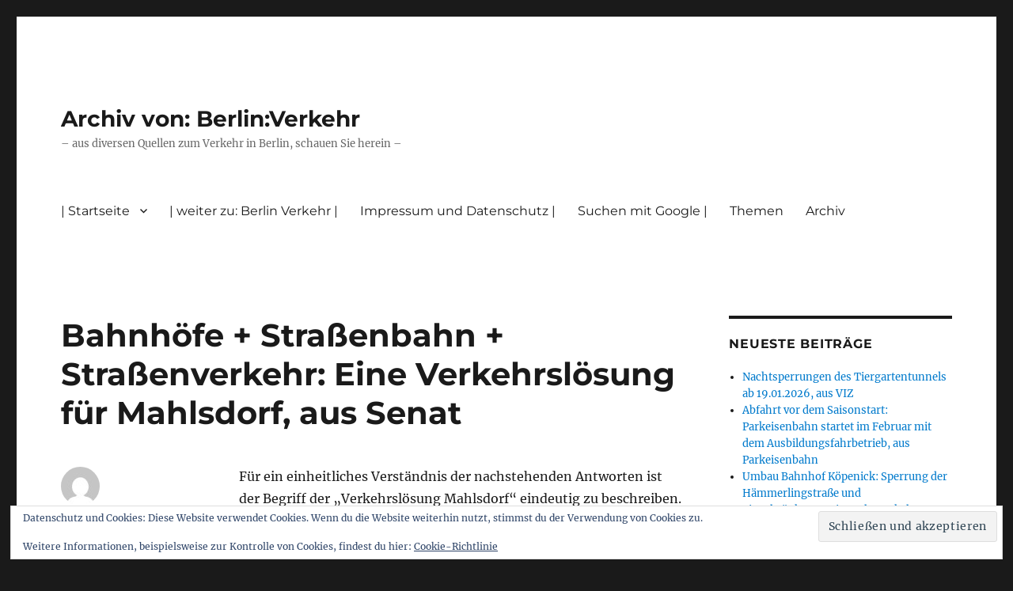

--- FILE ---
content_type: text/html; charset=UTF-8
request_url: https://archiv.berliner-verkehr.de/2022/07/29/bahnhoefe-strassenbahn-strassenverkehr-eine-verkehrsloesung-fuer-mahlsdorf-aus-senat/
body_size: 62601
content:
<!DOCTYPE html>
<html lang="de" class="no-js">
<head>
	<meta charset="UTF-8">
	<meta name="viewport" content="width=device-width, initial-scale=1.0">
	<link rel="profile" href="https://gmpg.org/xfn/11">
		<link rel="pingback" href="https://archiv.berliner-verkehr.de/xmlrpc.php">
		<script>
(function(html){html.className = html.className.replace(/\bno-js\b/,'js')})(document.documentElement);
//# sourceURL=twentysixteen_javascript_detection
</script>
<meta name='robots' content='index, follow, max-image-preview:large, max-snippet:-1, max-video-preview:-1' />

	<!-- This site is optimized with the Yoast SEO plugin v26.8 - https://yoast.com/product/yoast-seo-wordpress/ -->
	<title>Bahnhöfe + Straßenbahn + Straßenverkehr: Eine Verkehrslösung für Mahlsdorf, aus Senat - Archiv von: Berlin:Verkehr</title>
	<link rel="canonical" href="https://archiv.berliner-verkehr.de/2022/07/29/bahnhoefe-strassenbahn-strassenverkehr-eine-verkehrsloesung-fuer-mahlsdorf-aus-senat/" />
	<meta property="og:locale" content="de_DE" />
	<meta property="og:type" content="article" />
	<meta property="og:title" content="Bahnhöfe + Straßenbahn + Straßenverkehr: Eine Verkehrslösung für Mahlsdorf, aus Senat - Archiv von: Berlin:Verkehr" />
	<meta property="og:description" content="Für ein einheitliches Verständnis der nachstehenden Antworten ist der Begriff der „Verkehrslösung Mahlsdorf“ eindeutig zu beschreiben. Da dieser Begriff mehrere Maßnahmen umfasst, sind die drei wichtigsten hier genannt: #Regionalverkehrshalt #Berlin-Mahlsdorf (#Vorhabenträgerin DB AG, Inbetriebnahme Dezember 2017) Neubau der Neuen #Straßenverbindung – Straße An der Schule vom Kreuzungspunkt Hönower Str. / Pestalozzistraße bis zum Gutspark Mahlsdorf &hellip; „Bahnhöfe + Straßenbahn + Straßenverkehr: Eine Verkehrslösung für Mahlsdorf, aus Senat“ weiterlesen" />
	<meta property="og:url" content="https://archiv.berliner-verkehr.de/2022/07/29/bahnhoefe-strassenbahn-strassenverkehr-eine-verkehrsloesung-fuer-mahlsdorf-aus-senat/" />
	<meta property="og:site_name" content="Archiv von: Berlin:Verkehr" />
	<meta property="article:publisher" content="https://www.facebook.com/Berlin-Verkehr-427842193979154/" />
	<meta property="article:author" content="https://www.facebook.com/Berlin-Verkehr-427842193979154/" />
	<meta property="article:published_time" content="2022-07-29T15:21:00+00:00" />
	<meta property="article:modified_time" content="2022-08-22T15:42:21+00:00" />
	<meta name="author" content="Ralf Reineke" />
	<meta name="twitter:card" content="summary_large_image" />
	<meta name="twitter:label1" content="Verfasst von" />
	<meta name="twitter:data1" content="Ralf Reineke" />
	<meta name="twitter:label2" content="Geschätzte Lesezeit" />
	<meta name="twitter:data2" content="7 Minuten" />
	<script type="application/ld+json" class="yoast-schema-graph">{"@context":"https://schema.org","@graph":[{"@type":"Article","@id":"https://archiv.berliner-verkehr.de/2022/07/29/bahnhoefe-strassenbahn-strassenverkehr-eine-verkehrsloesung-fuer-mahlsdorf-aus-senat/#article","isPartOf":{"@id":"https://archiv.berliner-verkehr.de/2022/07/29/bahnhoefe-strassenbahn-strassenverkehr-eine-verkehrsloesung-fuer-mahlsdorf-aus-senat/"},"author":{"name":"Ralf Reineke","@id":"https://archiv.berliner-verkehr.de/#/schema/person/b655aa279d372a0eb08de999e08dfc82"},"headline":"Bahnhöfe + Straßenbahn + Straßenverkehr: Eine Verkehrslösung für Mahlsdorf, aus Senat","datePublished":"2022-07-29T15:21:00+00:00","dateModified":"2022-08-22T15:42:21+00:00","mainEntityOfPage":{"@id":"https://archiv.berliner-verkehr.de/2022/07/29/bahnhoefe-strassenbahn-strassenverkehr-eine-verkehrsloesung-fuer-mahlsdorf-aus-senat/"},"wordCount":1407,"publisher":{"@id":"https://archiv.berliner-verkehr.de/#/schema/person/b655aa279d372a0eb08de999e08dfc82"},"keywords":["Berlin","BerlStrG","BVG","PBefG","Planrechtsverfahren","Regionalverkehrshalt","Straßenbahn","Straßenbahnhaltestelle","Straßenverbindung","Vorhabenträgerin","zweigleisiger"],"articleSection":["Bahnhöfe + Stationen","Infrastruktur","Regionalverkehr","Straßenbahn","Straßenverkehr"],"inLanguage":"de"},{"@type":"WebPage","@id":"https://archiv.berliner-verkehr.de/2022/07/29/bahnhoefe-strassenbahn-strassenverkehr-eine-verkehrsloesung-fuer-mahlsdorf-aus-senat/","url":"https://archiv.berliner-verkehr.de/2022/07/29/bahnhoefe-strassenbahn-strassenverkehr-eine-verkehrsloesung-fuer-mahlsdorf-aus-senat/","name":"Bahnhöfe + Straßenbahn + Straßenverkehr: Eine Verkehrslösung für Mahlsdorf, aus Senat - Archiv von: Berlin:Verkehr","isPartOf":{"@id":"https://archiv.berliner-verkehr.de/#website"},"datePublished":"2022-07-29T15:21:00+00:00","dateModified":"2022-08-22T15:42:21+00:00","breadcrumb":{"@id":"https://archiv.berliner-verkehr.de/2022/07/29/bahnhoefe-strassenbahn-strassenverkehr-eine-verkehrsloesung-fuer-mahlsdorf-aus-senat/#breadcrumb"},"inLanguage":"de","potentialAction":[{"@type":"ReadAction","target":["https://archiv.berliner-verkehr.de/2022/07/29/bahnhoefe-strassenbahn-strassenverkehr-eine-verkehrsloesung-fuer-mahlsdorf-aus-senat/"]}]},{"@type":"BreadcrumbList","@id":"https://archiv.berliner-verkehr.de/2022/07/29/bahnhoefe-strassenbahn-strassenverkehr-eine-verkehrsloesung-fuer-mahlsdorf-aus-senat/#breadcrumb","itemListElement":[{"@type":"ListItem","position":1,"name":"Startseite","item":"https://archiv.berliner-verkehr.de/"},{"@type":"ListItem","position":2,"name":"Bahnhöfe + Straßenbahn + Straßenverkehr: Eine Verkehrslösung für Mahlsdorf, aus Senat"}]},{"@type":"WebSite","@id":"https://archiv.berliner-verkehr.de/#website","url":"https://archiv.berliner-verkehr.de/","name":"Archiv von: Berlin:Verkehr","description":"- aus diversen Quellen zum Verkehr in Berlin, schauen Sie herein -","publisher":{"@id":"https://archiv.berliner-verkehr.de/#/schema/person/b655aa279d372a0eb08de999e08dfc82"},"potentialAction":[{"@type":"SearchAction","target":{"@type":"EntryPoint","urlTemplate":"https://archiv.berliner-verkehr.de/?s={search_term_string}"},"query-input":{"@type":"PropertyValueSpecification","valueRequired":true,"valueName":"search_term_string"}}],"inLanguage":"de"},{"@type":["Person","Organization"],"@id":"https://archiv.berliner-verkehr.de/#/schema/person/b655aa279d372a0eb08de999e08dfc82","name":"Ralf Reineke","image":{"@type":"ImageObject","inLanguage":"de","@id":"https://archiv.berliner-verkehr.de/#/schema/person/image/","url":"https://secure.gravatar.com/avatar/b0250628400197d997f11b7c0a2ca052525cffe5e3628c5235fb531bd566ea6f?s=96&d=mm&r=g","contentUrl":"https://secure.gravatar.com/avatar/b0250628400197d997f11b7c0a2ca052525cffe5e3628c5235fb531bd566ea6f?s=96&d=mm&r=g","caption":"Ralf Reineke"},"logo":{"@id":"https://archiv.berliner-verkehr.de/#/schema/person/image/"},"sameAs":["https://www.berliner-verkehr.de","https://www.facebook.com/Berlin-Verkehr-427842193979154/","https://www.instagram.com/verkehrberlin/?hl=de"],"url":"https://archiv.berliner-verkehr.de/author/ralfbj70/"}]}</script>
	<!-- / Yoast SEO plugin. -->


<link rel='dns-prefetch' href='//secure.gravatar.com' />
<link rel='dns-prefetch' href='//stats.wp.com' />
<link rel='dns-prefetch' href='//v0.wordpress.com' />
<link rel='dns-prefetch' href='//widgets.wp.com' />
<link rel='dns-prefetch' href='//s0.wp.com' />
<link rel='dns-prefetch' href='//0.gravatar.com' />
<link rel='dns-prefetch' href='//1.gravatar.com' />
<link rel='dns-prefetch' href='//2.gravatar.com' />
<link rel='preconnect' href='//c0.wp.com' />
<link rel="alternate" type="application/rss+xml" title="Archiv von: Berlin:Verkehr &raquo; Feed" href="https://archiv.berliner-verkehr.de/feed/" />
<link rel="alternate" type="application/rss+xml" title="Archiv von: Berlin:Verkehr &raquo; Kommentar-Feed" href="https://archiv.berliner-verkehr.de/comments/feed/" />
<link rel="alternate" type="application/rss+xml" title="Archiv von: Berlin:Verkehr &raquo; Bahnhöfe + Straßenbahn + Straßenverkehr: Eine Verkehrslösung für Mahlsdorf, aus Senat-Kommentar-Feed" href="https://archiv.berliner-verkehr.de/2022/07/29/bahnhoefe-strassenbahn-strassenverkehr-eine-verkehrsloesung-fuer-mahlsdorf-aus-senat/feed/" />
<link rel="alternate" title="oEmbed (JSON)" type="application/json+oembed" href="https://archiv.berliner-verkehr.de/wp-json/oembed/1.0/embed?url=https%3A%2F%2Farchiv.berliner-verkehr.de%2F2022%2F07%2F29%2Fbahnhoefe-strassenbahn-strassenverkehr-eine-verkehrsloesung-fuer-mahlsdorf-aus-senat%2F" />
<link rel="alternate" title="oEmbed (XML)" type="text/xml+oembed" href="https://archiv.berliner-verkehr.de/wp-json/oembed/1.0/embed?url=https%3A%2F%2Farchiv.berliner-verkehr.de%2F2022%2F07%2F29%2Fbahnhoefe-strassenbahn-strassenverkehr-eine-verkehrsloesung-fuer-mahlsdorf-aus-senat%2F&#038;format=xml" />
<style id='wp-img-auto-sizes-contain-inline-css'>
img:is([sizes=auto i],[sizes^="auto," i]){contain-intrinsic-size:3000px 1500px}
/*# sourceURL=wp-img-auto-sizes-contain-inline-css */
</style>
<link rel='stylesheet' id='twentysixteen-jetpack-css' href='https://c0.wp.com/p/jetpack/15.4/modules/theme-tools/compat/twentysixteen.css' media='all' />
<link rel='stylesheet' id='jetpack_related-posts-css' href='https://c0.wp.com/p/jetpack/15.4/modules/related-posts/related-posts.css' media='all' />
<style id='wp-emoji-styles-inline-css'>

	img.wp-smiley, img.emoji {
		display: inline !important;
		border: none !important;
		box-shadow: none !important;
		height: 1em !important;
		width: 1em !important;
		margin: 0 0.07em !important;
		vertical-align: -0.1em !important;
		background: none !important;
		padding: 0 !important;
	}
/*# sourceURL=wp-emoji-styles-inline-css */
</style>
<style id='wp-block-library-inline-css'>
:root{--wp-block-synced-color:#7a00df;--wp-block-synced-color--rgb:122,0,223;--wp-bound-block-color:var(--wp-block-synced-color);--wp-editor-canvas-background:#ddd;--wp-admin-theme-color:#007cba;--wp-admin-theme-color--rgb:0,124,186;--wp-admin-theme-color-darker-10:#006ba1;--wp-admin-theme-color-darker-10--rgb:0,107,160.5;--wp-admin-theme-color-darker-20:#005a87;--wp-admin-theme-color-darker-20--rgb:0,90,135;--wp-admin-border-width-focus:2px}@media (min-resolution:192dpi){:root{--wp-admin-border-width-focus:1.5px}}.wp-element-button{cursor:pointer}:root .has-very-light-gray-background-color{background-color:#eee}:root .has-very-dark-gray-background-color{background-color:#313131}:root .has-very-light-gray-color{color:#eee}:root .has-very-dark-gray-color{color:#313131}:root .has-vivid-green-cyan-to-vivid-cyan-blue-gradient-background{background:linear-gradient(135deg,#00d084,#0693e3)}:root .has-purple-crush-gradient-background{background:linear-gradient(135deg,#34e2e4,#4721fb 50%,#ab1dfe)}:root .has-hazy-dawn-gradient-background{background:linear-gradient(135deg,#faaca8,#dad0ec)}:root .has-subdued-olive-gradient-background{background:linear-gradient(135deg,#fafae1,#67a671)}:root .has-atomic-cream-gradient-background{background:linear-gradient(135deg,#fdd79a,#004a59)}:root .has-nightshade-gradient-background{background:linear-gradient(135deg,#330968,#31cdcf)}:root .has-midnight-gradient-background{background:linear-gradient(135deg,#020381,#2874fc)}:root{--wp--preset--font-size--normal:16px;--wp--preset--font-size--huge:42px}.has-regular-font-size{font-size:1em}.has-larger-font-size{font-size:2.625em}.has-normal-font-size{font-size:var(--wp--preset--font-size--normal)}.has-huge-font-size{font-size:var(--wp--preset--font-size--huge)}:root .has-text-align-center{text-align:center}:root .has-text-align-left{text-align:left}:root .has-text-align-right{text-align:right}.has-fit-text{white-space:nowrap!important}#end-resizable-editor-section{display:none}.aligncenter{clear:both}.items-justified-left{justify-content:flex-start}.items-justified-center{justify-content:center}.items-justified-right{justify-content:flex-end}.items-justified-space-between{justify-content:space-between}.screen-reader-text{word-wrap:normal!important;border:0;clip-path:inset(50%);height:1px;margin:-1px;overflow:hidden;padding:0;position:absolute;width:1px}.screen-reader-text:focus{background-color:#ddd;clip-path:none;color:#444;display:block;font-size:1em;height:auto;left:5px;line-height:normal;padding:15px 23px 14px;text-decoration:none;top:5px;width:auto;z-index:100000}html :where(.has-border-color){border-style:solid}html :where([style*=border-top-color]){border-top-style:solid}html :where([style*=border-right-color]){border-right-style:solid}html :where([style*=border-bottom-color]){border-bottom-style:solid}html :where([style*=border-left-color]){border-left-style:solid}html :where([style*=border-width]){border-style:solid}html :where([style*=border-top-width]){border-top-style:solid}html :where([style*=border-right-width]){border-right-style:solid}html :where([style*=border-bottom-width]){border-bottom-style:solid}html :where([style*=border-left-width]){border-left-style:solid}html :where(img[class*=wp-image-]){height:auto;max-width:100%}:where(figure){margin:0 0 1em}html :where(.is-position-sticky){--wp-admin--admin-bar--position-offset:var(--wp-admin--admin-bar--height,0px)}@media screen and (max-width:600px){html :where(.is-position-sticky){--wp-admin--admin-bar--position-offset:0px}}

/*# sourceURL=wp-block-library-inline-css */
</style><style id='wp-block-embed-inline-css'>
.wp-block-embed.alignleft,.wp-block-embed.alignright,.wp-block[data-align=left]>[data-type="core/embed"],.wp-block[data-align=right]>[data-type="core/embed"]{max-width:360px;width:100%}.wp-block-embed.alignleft .wp-block-embed__wrapper,.wp-block-embed.alignright .wp-block-embed__wrapper,.wp-block[data-align=left]>[data-type="core/embed"] .wp-block-embed__wrapper,.wp-block[data-align=right]>[data-type="core/embed"] .wp-block-embed__wrapper{min-width:280px}.wp-block-cover .wp-block-embed{min-height:240px;min-width:320px}.wp-block-group.is-layout-flex .wp-block-embed{flex:1 1 0%;min-width:0}.wp-block-embed{overflow-wrap:break-word}.wp-block-embed :where(figcaption){margin-bottom:1em;margin-top:.5em}.wp-block-embed iframe{max-width:100%}.wp-block-embed__wrapper{position:relative}.wp-embed-responsive .wp-has-aspect-ratio .wp-block-embed__wrapper:before{content:"";display:block;padding-top:50%}.wp-embed-responsive .wp-has-aspect-ratio iframe{bottom:0;height:100%;left:0;position:absolute;right:0;top:0;width:100%}.wp-embed-responsive .wp-embed-aspect-21-9 .wp-block-embed__wrapper:before{padding-top:42.85%}.wp-embed-responsive .wp-embed-aspect-18-9 .wp-block-embed__wrapper:before{padding-top:50%}.wp-embed-responsive .wp-embed-aspect-16-9 .wp-block-embed__wrapper:before{padding-top:56.25%}.wp-embed-responsive .wp-embed-aspect-4-3 .wp-block-embed__wrapper:before{padding-top:75%}.wp-embed-responsive .wp-embed-aspect-1-1 .wp-block-embed__wrapper:before{padding-top:100%}.wp-embed-responsive .wp-embed-aspect-9-16 .wp-block-embed__wrapper:before{padding-top:177.77%}.wp-embed-responsive .wp-embed-aspect-1-2 .wp-block-embed__wrapper:before{padding-top:200%}
/*# sourceURL=https://archiv.berliner-verkehr.de/wp-content/plugins/gutenberg/build/styles/block-library/embed/style.min.css */
</style>
<style id='wp-block-embed-theme-inline-css'>
.wp-block-embed :where(figcaption){color:#555;font-size:13px;text-align:center}.is-dark-theme .wp-block-embed :where(figcaption){color:#ffffffa6}.wp-block-embed{margin:0 0 1em}
/*# sourceURL=https://archiv.berliner-verkehr.de/wp-content/plugins/gutenberg/build/styles/block-library/embed/theme.min.css */
</style>
<style id='wp-block-group-inline-css'>
.wp-block-group{box-sizing:border-box}:where(.wp-block-group.wp-block-group-is-layout-constrained){position:relative}
/*# sourceURL=https://archiv.berliner-verkehr.de/wp-content/plugins/gutenberg/build/styles/block-library/group/style.min.css */
</style>
<style id='wp-block-group-theme-inline-css'>
:where(.wp-block-group.has-background){padding:1.25em 2.375em}
/*# sourceURL=https://archiv.berliner-verkehr.de/wp-content/plugins/gutenberg/build/styles/block-library/group/theme.min.css */
</style>
<style id='wp-block-archives-inline-css'>
.wp-block-archives{box-sizing:border-box}.wp-block-archives-dropdown label{display:block}
/*# sourceURL=https://archiv.berliner-verkehr.de/wp-content/plugins/gutenberg/build/styles/block-library/archives/style.min.css */
</style>
<style id='wp-block-tag-cloud-inline-css'>
.wp-block-tag-cloud{box-sizing:border-box}.wp-block-tag-cloud.aligncenter{justify-content:center;text-align:center}.wp-block-tag-cloud a{display:inline-block;margin-right:5px}.wp-block-tag-cloud span{display:inline-block;margin-left:5px;text-decoration:none}:root :where(.wp-block-tag-cloud.is-style-outline){display:flex;flex-wrap:wrap;gap:1ch}:root :where(.wp-block-tag-cloud.is-style-outline a){border:1px solid;font-size:unset!important;margin-right:0;padding:1ch 2ch;text-decoration:none!important}
/*# sourceURL=https://archiv.berliner-verkehr.de/wp-content/plugins/gutenberg/build/styles/block-library/tag-cloud/style.min.css */
</style>
<style id='global-styles-inline-css'>
:root{--wp--preset--aspect-ratio--square: 1;--wp--preset--aspect-ratio--4-3: 4/3;--wp--preset--aspect-ratio--3-4: 3/4;--wp--preset--aspect-ratio--3-2: 3/2;--wp--preset--aspect-ratio--2-3: 2/3;--wp--preset--aspect-ratio--16-9: 16/9;--wp--preset--aspect-ratio--9-16: 9/16;--wp--preset--color--black: #000000;--wp--preset--color--cyan-bluish-gray: #abb8c3;--wp--preset--color--white: #fff;--wp--preset--color--pale-pink: #f78da7;--wp--preset--color--vivid-red: #cf2e2e;--wp--preset--color--luminous-vivid-orange: #ff6900;--wp--preset--color--luminous-vivid-amber: #fcb900;--wp--preset--color--light-green-cyan: #7bdcb5;--wp--preset--color--vivid-green-cyan: #00d084;--wp--preset--color--pale-cyan-blue: #8ed1fc;--wp--preset--color--vivid-cyan-blue: #0693e3;--wp--preset--color--vivid-purple: #9b51e0;--wp--preset--color--dark-gray: #1a1a1a;--wp--preset--color--medium-gray: #686868;--wp--preset--color--light-gray: #e5e5e5;--wp--preset--color--blue-gray: #4d545c;--wp--preset--color--bright-blue: #007acc;--wp--preset--color--light-blue: #9adffd;--wp--preset--color--dark-brown: #402b30;--wp--preset--color--medium-brown: #774e24;--wp--preset--color--dark-red: #640c1f;--wp--preset--color--bright-red: #ff675f;--wp--preset--color--yellow: #ffef8e;--wp--preset--gradient--vivid-cyan-blue-to-vivid-purple: linear-gradient(135deg,rgb(6,147,227) 0%,rgb(155,81,224) 100%);--wp--preset--gradient--light-green-cyan-to-vivid-green-cyan: linear-gradient(135deg,rgb(122,220,180) 0%,rgb(0,208,130) 100%);--wp--preset--gradient--luminous-vivid-amber-to-luminous-vivid-orange: linear-gradient(135deg,rgb(252,185,0) 0%,rgb(255,105,0) 100%);--wp--preset--gradient--luminous-vivid-orange-to-vivid-red: linear-gradient(135deg,rgb(255,105,0) 0%,rgb(207,46,46) 100%);--wp--preset--gradient--very-light-gray-to-cyan-bluish-gray: linear-gradient(135deg,rgb(238,238,238) 0%,rgb(169,184,195) 100%);--wp--preset--gradient--cool-to-warm-spectrum: linear-gradient(135deg,rgb(74,234,220) 0%,rgb(151,120,209) 20%,rgb(207,42,186) 40%,rgb(238,44,130) 60%,rgb(251,105,98) 80%,rgb(254,248,76) 100%);--wp--preset--gradient--blush-light-purple: linear-gradient(135deg,rgb(255,206,236) 0%,rgb(152,150,240) 100%);--wp--preset--gradient--blush-bordeaux: linear-gradient(135deg,rgb(254,205,165) 0%,rgb(254,45,45) 50%,rgb(107,0,62) 100%);--wp--preset--gradient--luminous-dusk: linear-gradient(135deg,rgb(255,203,112) 0%,rgb(199,81,192) 50%,rgb(65,88,208) 100%);--wp--preset--gradient--pale-ocean: linear-gradient(135deg,rgb(255,245,203) 0%,rgb(182,227,212) 50%,rgb(51,167,181) 100%);--wp--preset--gradient--electric-grass: linear-gradient(135deg,rgb(202,248,128) 0%,rgb(113,206,126) 100%);--wp--preset--gradient--midnight: linear-gradient(135deg,rgb(2,3,129) 0%,rgb(40,116,252) 100%);--wp--preset--font-size--small: 13px;--wp--preset--font-size--medium: 20px;--wp--preset--font-size--large: 36px;--wp--preset--font-size--x-large: 42px;--wp--preset--spacing--20: 0.44rem;--wp--preset--spacing--30: 0.67rem;--wp--preset--spacing--40: 1rem;--wp--preset--spacing--50: 1.5rem;--wp--preset--spacing--60: 2.25rem;--wp--preset--spacing--70: 3.38rem;--wp--preset--spacing--80: 5.06rem;--wp--preset--shadow--natural: 6px 6px 9px rgba(0, 0, 0, 0.2);--wp--preset--shadow--deep: 12px 12px 50px rgba(0, 0, 0, 0.4);--wp--preset--shadow--sharp: 6px 6px 0px rgba(0, 0, 0, 0.2);--wp--preset--shadow--outlined: 6px 6px 0px -3px rgb(255, 255, 255), 6px 6px rgb(0, 0, 0);--wp--preset--shadow--crisp: 6px 6px 0px rgb(0, 0, 0);}:where(body) { margin: 0; }:where(.is-layout-flex){gap: 0.5em;}:where(.is-layout-grid){gap: 0.5em;}body .is-layout-flex{display: flex;}.is-layout-flex{flex-wrap: wrap;align-items: center;}.is-layout-flex > :is(*, div){margin: 0;}body .is-layout-grid{display: grid;}.is-layout-grid > :is(*, div){margin: 0;}body{padding-top: 0px;padding-right: 0px;padding-bottom: 0px;padding-left: 0px;}a:where(:not(.wp-element-button)){text-decoration: underline;}:root :where(.wp-element-button, .wp-block-button__link){background-color: #32373c;border-width: 0;color: #fff;font-family: inherit;font-size: inherit;font-style: inherit;font-weight: inherit;letter-spacing: inherit;line-height: inherit;padding-top: calc(0.667em + 2px);padding-right: calc(1.333em + 2px);padding-bottom: calc(0.667em + 2px);padding-left: calc(1.333em + 2px);text-decoration: none;text-transform: inherit;}.has-black-color{color: var(--wp--preset--color--black) !important;}.has-cyan-bluish-gray-color{color: var(--wp--preset--color--cyan-bluish-gray) !important;}.has-white-color{color: var(--wp--preset--color--white) !important;}.has-pale-pink-color{color: var(--wp--preset--color--pale-pink) !important;}.has-vivid-red-color{color: var(--wp--preset--color--vivid-red) !important;}.has-luminous-vivid-orange-color{color: var(--wp--preset--color--luminous-vivid-orange) !important;}.has-luminous-vivid-amber-color{color: var(--wp--preset--color--luminous-vivid-amber) !important;}.has-light-green-cyan-color{color: var(--wp--preset--color--light-green-cyan) !important;}.has-vivid-green-cyan-color{color: var(--wp--preset--color--vivid-green-cyan) !important;}.has-pale-cyan-blue-color{color: var(--wp--preset--color--pale-cyan-blue) !important;}.has-vivid-cyan-blue-color{color: var(--wp--preset--color--vivid-cyan-blue) !important;}.has-vivid-purple-color{color: var(--wp--preset--color--vivid-purple) !important;}.has-dark-gray-color{color: var(--wp--preset--color--dark-gray) !important;}.has-medium-gray-color{color: var(--wp--preset--color--medium-gray) !important;}.has-light-gray-color{color: var(--wp--preset--color--light-gray) !important;}.has-blue-gray-color{color: var(--wp--preset--color--blue-gray) !important;}.has-bright-blue-color{color: var(--wp--preset--color--bright-blue) !important;}.has-light-blue-color{color: var(--wp--preset--color--light-blue) !important;}.has-dark-brown-color{color: var(--wp--preset--color--dark-brown) !important;}.has-medium-brown-color{color: var(--wp--preset--color--medium-brown) !important;}.has-dark-red-color{color: var(--wp--preset--color--dark-red) !important;}.has-bright-red-color{color: var(--wp--preset--color--bright-red) !important;}.has-yellow-color{color: var(--wp--preset--color--yellow) !important;}.has-black-background-color{background-color: var(--wp--preset--color--black) !important;}.has-cyan-bluish-gray-background-color{background-color: var(--wp--preset--color--cyan-bluish-gray) !important;}.has-white-background-color{background-color: var(--wp--preset--color--white) !important;}.has-pale-pink-background-color{background-color: var(--wp--preset--color--pale-pink) !important;}.has-vivid-red-background-color{background-color: var(--wp--preset--color--vivid-red) !important;}.has-luminous-vivid-orange-background-color{background-color: var(--wp--preset--color--luminous-vivid-orange) !important;}.has-luminous-vivid-amber-background-color{background-color: var(--wp--preset--color--luminous-vivid-amber) !important;}.has-light-green-cyan-background-color{background-color: var(--wp--preset--color--light-green-cyan) !important;}.has-vivid-green-cyan-background-color{background-color: var(--wp--preset--color--vivid-green-cyan) !important;}.has-pale-cyan-blue-background-color{background-color: var(--wp--preset--color--pale-cyan-blue) !important;}.has-vivid-cyan-blue-background-color{background-color: var(--wp--preset--color--vivid-cyan-blue) !important;}.has-vivid-purple-background-color{background-color: var(--wp--preset--color--vivid-purple) !important;}.has-dark-gray-background-color{background-color: var(--wp--preset--color--dark-gray) !important;}.has-medium-gray-background-color{background-color: var(--wp--preset--color--medium-gray) !important;}.has-light-gray-background-color{background-color: var(--wp--preset--color--light-gray) !important;}.has-blue-gray-background-color{background-color: var(--wp--preset--color--blue-gray) !important;}.has-bright-blue-background-color{background-color: var(--wp--preset--color--bright-blue) !important;}.has-light-blue-background-color{background-color: var(--wp--preset--color--light-blue) !important;}.has-dark-brown-background-color{background-color: var(--wp--preset--color--dark-brown) !important;}.has-medium-brown-background-color{background-color: var(--wp--preset--color--medium-brown) !important;}.has-dark-red-background-color{background-color: var(--wp--preset--color--dark-red) !important;}.has-bright-red-background-color{background-color: var(--wp--preset--color--bright-red) !important;}.has-yellow-background-color{background-color: var(--wp--preset--color--yellow) !important;}.has-black-border-color{border-color: var(--wp--preset--color--black) !important;}.has-cyan-bluish-gray-border-color{border-color: var(--wp--preset--color--cyan-bluish-gray) !important;}.has-white-border-color{border-color: var(--wp--preset--color--white) !important;}.has-pale-pink-border-color{border-color: var(--wp--preset--color--pale-pink) !important;}.has-vivid-red-border-color{border-color: var(--wp--preset--color--vivid-red) !important;}.has-luminous-vivid-orange-border-color{border-color: var(--wp--preset--color--luminous-vivid-orange) !important;}.has-luminous-vivid-amber-border-color{border-color: var(--wp--preset--color--luminous-vivid-amber) !important;}.has-light-green-cyan-border-color{border-color: var(--wp--preset--color--light-green-cyan) !important;}.has-vivid-green-cyan-border-color{border-color: var(--wp--preset--color--vivid-green-cyan) !important;}.has-pale-cyan-blue-border-color{border-color: var(--wp--preset--color--pale-cyan-blue) !important;}.has-vivid-cyan-blue-border-color{border-color: var(--wp--preset--color--vivid-cyan-blue) !important;}.has-vivid-purple-border-color{border-color: var(--wp--preset--color--vivid-purple) !important;}.has-dark-gray-border-color{border-color: var(--wp--preset--color--dark-gray) !important;}.has-medium-gray-border-color{border-color: var(--wp--preset--color--medium-gray) !important;}.has-light-gray-border-color{border-color: var(--wp--preset--color--light-gray) !important;}.has-blue-gray-border-color{border-color: var(--wp--preset--color--blue-gray) !important;}.has-bright-blue-border-color{border-color: var(--wp--preset--color--bright-blue) !important;}.has-light-blue-border-color{border-color: var(--wp--preset--color--light-blue) !important;}.has-dark-brown-border-color{border-color: var(--wp--preset--color--dark-brown) !important;}.has-medium-brown-border-color{border-color: var(--wp--preset--color--medium-brown) !important;}.has-dark-red-border-color{border-color: var(--wp--preset--color--dark-red) !important;}.has-bright-red-border-color{border-color: var(--wp--preset--color--bright-red) !important;}.has-yellow-border-color{border-color: var(--wp--preset--color--yellow) !important;}.has-vivid-cyan-blue-to-vivid-purple-gradient-background{background: var(--wp--preset--gradient--vivid-cyan-blue-to-vivid-purple) !important;}.has-light-green-cyan-to-vivid-green-cyan-gradient-background{background: var(--wp--preset--gradient--light-green-cyan-to-vivid-green-cyan) !important;}.has-luminous-vivid-amber-to-luminous-vivid-orange-gradient-background{background: var(--wp--preset--gradient--luminous-vivid-amber-to-luminous-vivid-orange) !important;}.has-luminous-vivid-orange-to-vivid-red-gradient-background{background: var(--wp--preset--gradient--luminous-vivid-orange-to-vivid-red) !important;}.has-very-light-gray-to-cyan-bluish-gray-gradient-background{background: var(--wp--preset--gradient--very-light-gray-to-cyan-bluish-gray) !important;}.has-cool-to-warm-spectrum-gradient-background{background: var(--wp--preset--gradient--cool-to-warm-spectrum) !important;}.has-blush-light-purple-gradient-background{background: var(--wp--preset--gradient--blush-light-purple) !important;}.has-blush-bordeaux-gradient-background{background: var(--wp--preset--gradient--blush-bordeaux) !important;}.has-luminous-dusk-gradient-background{background: var(--wp--preset--gradient--luminous-dusk) !important;}.has-pale-ocean-gradient-background{background: var(--wp--preset--gradient--pale-ocean) !important;}.has-electric-grass-gradient-background{background: var(--wp--preset--gradient--electric-grass) !important;}.has-midnight-gradient-background{background: var(--wp--preset--gradient--midnight) !important;}.has-small-font-size{font-size: var(--wp--preset--font-size--small) !important;}.has-medium-font-size{font-size: var(--wp--preset--font-size--medium) !important;}.has-large-font-size{font-size: var(--wp--preset--font-size--large) !important;}.has-x-large-font-size{font-size: var(--wp--preset--font-size--x-large) !important;}
/*# sourceURL=global-styles-inline-css */
</style>

<style id='classic-theme-styles-inline-css'>
.wp-block-button__link{background-color:#32373c;border-radius:9999px;box-shadow:none;color:#fff;font-size:1.125em;padding:calc(.667em + 2px) calc(1.333em + 2px);text-decoration:none}.wp-block-file__button{background:#32373c;color:#fff}.wp-block-accordion-heading{margin:0}.wp-block-accordion-heading__toggle{background-color:inherit!important;color:inherit!important}.wp-block-accordion-heading__toggle:not(:focus-visible){outline:none}.wp-block-accordion-heading__toggle:focus,.wp-block-accordion-heading__toggle:hover{background-color:inherit!important;border:none;box-shadow:none;color:inherit;padding:var(--wp--preset--spacing--20,1em) 0;text-decoration:none}.wp-block-accordion-heading__toggle:focus-visible{outline:auto;outline-offset:0}
/*# sourceURL=https://archiv.berliner-verkehr.de/wp-content/plugins/gutenberg/build/styles/block-library/classic.min.css */
</style>
<link rel='stylesheet' id='twentysixteen-fonts-css' href='https://archiv.berliner-verkehr.de/wp-content/themes/twentysixteen/fonts/merriweather-plus-montserrat-plus-inconsolata.css?ver=20230328' media='all' />
<link rel='stylesheet' id='genericons-css' href='https://c0.wp.com/p/jetpack/15.4/_inc/genericons/genericons/genericons.css' media='all' />
<link rel='stylesheet' id='twentysixteen-style-css' href='https://archiv.berliner-verkehr.de/wp-content/themes/twentysixteen/style.css?ver=20251202' media='all' />
<link rel='stylesheet' id='twentysixteen-block-style-css' href='https://archiv.berliner-verkehr.de/wp-content/themes/twentysixteen/css/blocks.css?ver=20240817' media='all' />
<link rel='stylesheet' id='jetpack_likes-css' href='https://c0.wp.com/p/jetpack/15.4/modules/likes/style.css' media='all' />
<link rel='stylesheet' id='wp-block-paragraph-css' href='https://archiv.berliner-verkehr.de/wp-content/plugins/gutenberg/build/styles/block-library/paragraph/style.min.css?ver=22.4.0' media='all' />
<link rel='stylesheet' id='sharedaddy-css' href='https://c0.wp.com/p/jetpack/15.4/modules/sharedaddy/sharing.css' media='all' />
<link rel='stylesheet' id='social-logos-css' href='https://c0.wp.com/p/jetpack/15.4/_inc/social-logos/social-logos.min.css' media='all' />
<script id="jetpack_related-posts-js-extra">
var related_posts_js_options = {"post_heading":"h4"};
//# sourceURL=jetpack_related-posts-js-extra
</script>
<script src="https://c0.wp.com/p/jetpack/15.4/_inc/build/related-posts/related-posts.min.js" id="jetpack_related-posts-js"></script>
<script src="https://c0.wp.com/c/6.9/wp-includes/js/jquery/jquery.min.js" id="jquery-core-js"></script>
<script src="https://c0.wp.com/c/6.9/wp-includes/js/jquery/jquery-migrate.min.js" id="jquery-migrate-js"></script>
<script id="twentysixteen-script-js-extra">
var screenReaderText = {"expand":"Untermen\u00fc \u00f6ffnen","collapse":"Untermen\u00fc schlie\u00dfen"};
//# sourceURL=twentysixteen-script-js-extra
</script>
<script src="https://archiv.berliner-verkehr.de/wp-content/themes/twentysixteen/js/functions.js?ver=20230629" id="twentysixteen-script-js" defer data-wp-strategy="defer"></script>
<link rel="https://api.w.org/" href="https://archiv.berliner-verkehr.de/wp-json/" /><link rel="alternate" title="JSON" type="application/json" href="https://archiv.berliner-verkehr.de/wp-json/wp/v2/posts/136766" /><link rel="EditURI" type="application/rsd+xml" title="RSD" href="https://archiv.berliner-verkehr.de/xmlrpc.php?rsd" />
<meta name="generator" content="WordPress 6.9" />
<link rel='shortlink' href='https://wp.me/p6pzKs-zzU' />
	<style>img#wpstats{display:none}</style>
		<link rel='stylesheet' id='eu-cookie-law-style-css' href='https://c0.wp.com/p/jetpack/15.4/modules/widgets/eu-cookie-law/style.css' media='all' />
</head>

<body class="wp-singular post-template-default single single-post postid-136766 single-format-standard wp-embed-responsive wp-theme-twentysixteen group-blog">
<div id="page" class="site">
	<div class="site-inner">
		<a class="skip-link screen-reader-text" href="#content">
			Zum Inhalt springen		</a>

		<header id="masthead" class="site-header">
			<div class="site-header-main">
				<div class="site-branding">
											<p class="site-title"><a href="https://archiv.berliner-verkehr.de/" rel="home" >Archiv von: Berlin:Verkehr</a></p>
												<p class="site-description">&#8211; aus diversen Quellen zum Verkehr in Berlin, schauen Sie herein &#8211;</p>
									</div><!-- .site-branding -->

									<button id="menu-toggle" class="menu-toggle">Menü</button>

					<div id="site-header-menu" class="site-header-menu">
													<nav id="site-navigation" class="main-navigation" aria-label="Primäres Menü">
								<div class="menu-kopfnavi_archiv-container"><ul id="menu-kopfnavi_archiv" class="primary-menu"><li id="menu-item-93983" class="menu-item menu-item-type-custom menu-item-object-custom menu-item-home menu-item-has-children menu-item-93983"><a href="https://archiv.berliner-verkehr.de/">| Startseite</a>
<ul class="sub-menu">
	<li id="menu-item-105647" class="menu-item menu-item-type-post_type menu-item-object-page menu-item-105647"><a href="https://archiv.berliner-verkehr.de/willkommen-auf-berlin-verkehr/schlagwortverzeichnis-tags/">Schlagwortverzeichnis / Tags</a></li>
</ul>
</li>
<li id="menu-item-51884" class="menu-item menu-item-type-custom menu-item-object-custom menu-item-51884"><a href="http://berliner-verkehr.de/html_neu/hauptstrasse83f.de/">| weiter zu: Berlin Verkehr |</a></li>
<li id="menu-item-90561" class="menu-item menu-item-type-post_type menu-item-object-page menu-item-90561"><a href="https://archiv.berliner-verkehr.de/impressum-und-datenschutz/">Impressum und Datenschutz |</a></li>
<li id="menu-item-52189" class="menu-item menu-item-type-post_type menu-item-object-page menu-item-52189"><a href="https://archiv.berliner-verkehr.de/suchen-mit-google/">Suchen mit Google |</a></li>
<li id="menu-item-94031" class="menu-item menu-item-type-custom menu-item-object-custom menu-item-94031"><a>Themen</a></li>
<li id="menu-item-128850" class="menu-item menu-item-type-custom menu-item-object-custom menu-item-128850"><a>Archiv</a></li>
</ul></div>							</nav><!-- .main-navigation -->
						
											</div><!-- .site-header-menu -->
							</div><!-- .site-header-main -->

					</header><!-- .site-header -->

		<div id="content" class="site-content">

<div id="primary" class="content-area">
	<main id="main" class="site-main">
		
<article id="post-136766" class="post-136766 post type-post status-publish format-standard hentry category-bahnhoefe category-infrastruktur category-regionalverkehr category-strassenbahn category-strassenverkehr tag-berlin tag-berlstrg tag-bvg tag-pbefg tag-planrechtsverfahren tag-regionalverkehrshalt tag-strassenbahn tag-strassenbahnhaltestelle tag-strassenverbindung tag-vorhabentraegerin tag-zweigleisiger">
	<header class="entry-header">
		<h1 class="entry-title">Bahnhöfe + Straßenbahn + Straßenverkehr: Eine Verkehrslösung für Mahlsdorf, aus Senat</h1>	</header><!-- .entry-header -->

	
	
	<div class="entry-content">
		
<p class="wp-block-paragraph">Für ein einheitliches Verständnis der nachstehenden Antworten ist der Begriff der „Verkehrslösung Mahlsdorf“ eindeutig zu beschreiben. Da dieser Begriff mehrere Maßnahmen umfasst, sind die drei wichtigsten hier genannt:<br> <a href="https://archiv.berliner-verkehr.de/tag/regionalverkehrshalt/">#Regionalverkehrshalt</a> <a href="https://archiv.berliner-verkehr.de/tag/berlin/">#Berlin</a>-Mahlsdorf (<a href="https://archiv.berliner-verkehr.de/tag/vorhabentraegerin/">#Vorhabenträgerin</a> DB AG, Inbetriebnahme Dezember 2017)<br> Neubau der Neuen <a href="https://archiv.berliner-verkehr.de/tag/strassenverbindung/">#Straßenverbindung</a> – Straße An der Schule vom Kreuzungspunkt Hönower Str. / Pestalozzistraße bis zum Gutspark Mahlsdorf (Vorhabenträger Senatsverwaltung für Umwelt, Mobilität, Verbraucher- und Klimaschutz; Abt Tiefbau, Planrechtsverfahren gemäß <a href="https://archiv.berliner-verkehr.de/tag/berlstrg/">#BerlStrG</a>)<br> <a href="https://archiv.berliner-verkehr.de/tag/zweigleisiger/">#Zweigleisiger</a> Ausbau der <a href="https://archiv.berliner-verkehr.de/tag/strassenbahn/">#Straßenbahn</a> im Straßenzug Hönower Straße – Hultschiner Damm zwischen dem Bahnhof Mahlsdorf und der <a href="https://archiv.berliner-verkehr.de/tag/strassenbahnhaltestelle/">#Straßenbahnhaltestelle</a> Rahnsdorfer Straße (Vorhabenträger <a href="https://archiv.berliner-verkehr.de/tag/bvg/">#BVG</a>, <a href="https://archiv.berliner-verkehr.de/tag/planrechtsverfahren/">#Planrechtsverfahren</a> gemäß Personenbeförderungsgesetz<br>(<a href="https://archiv.berliner-verkehr.de/tag/pbefg/">#PBeFG</a>)) </p>



<p class="wp-block-paragraph">In der Beantwortung der 25 Fragen wird zwischen den einzelnen Projekten unterschieden.</p>



<span id="more-136766"></span>



<p class="wp-block-paragraph"><br>Frage 1:<br>Wie sieht der konkrete Zeit-Maßnahmen-Plan für die Verkehrslösung Mahlsdorf aus?<br>Frage 2:<br>Wann ist mit einem Baubeginn der Verkehrslösung Mahlsdorf zu rechnen?<br>Frage 3:<br>Wann ist mit einer Fertigstellung der Verkehrslösung Mahlsdorf zu rechnen?<br>Frage 9:<br>Wann soll das Genehmigungsverfahren für die Durchbindung der Straße an der Schule starten?<br>Frage 10:<br>Wie lange wird das Genehmigungsverfahren für die Durchbindung der Straße an der Schule dauern?<br>Frage 14:<br>Wann ist mit einem Baubeginn dieses Bauabschnitts der Verkehrslösung Mahlsdorf zu rechnen? Bitte unter Angabe<br>von Bauabschnitten und Zeitplänen.<br>Frage 21:<br>Wann erfolgt die Einreichung der Planfeststellungsunterlagen für die Schienentrasse?<br>Antwort zu 1, 2, 3, 9, 10, 14 und 21:<br>Die Fragen 1, 2, 3, 9, 10, 14 und 21 werden wegen ihres Sachzusammenhangs gemeinsam<br>beantwortet.<br>Für die Straße An der Schule werden aktuell die Planfeststellungsunterlagen erstellt. Die<br>Einreichung (Antrag an Anhörungsbehörde) ist im III. Quartal 2022 vorgesehen.<br>Das Planfeststellungsverfahren wird von einer (weisungs-) unabhängigen Behörde geführt – der<br>Vorhabenträger hat keinen Einfluss auf die Dauer des Verfahrens. Gemessen an bestehenden<br>Erfahrungswerten werden mindestens 1,5 Jahren veranschlagt. Gerichtliche Einsprüche gegen<br>den Planfeststellungsbeschluss können zu vorab nicht einschätzbaren Verzögerungen führen.<br>Ein Baubeginn kann dementsprechend seriös derzeit noch nicht benannt werden. Es wird von<br>einer Bauzeit von ca. 1,5 Jahren ausgegangen.<br>3<br>In Abstimmung mit der BVG wird für das Straßenbahnprojekt folgender Terminplan<br>vorgesehen:<br>Für die Straßenbahnmaßnahme wird derzeit die Genehmigungsplanung durchgeführt. In 2023<br>soll das Planfeststellungsverfahren beantragt werden. Aus Erfahrung wird mit einer Dauer von<br>ca. 2 Jahren gerechnet. Aufgrund von Unvorhergesehenem kann die Dauer jedoch abweichen.<br>Die Bau- und Inbetriebnahme der Strecke wird für 2028 angestrebt.<br>Frage 4:<br>Wann wurden durch wen die Planungsgrundsätze für die Durchbindung der Straße an der Schule beschlossen?<br>Frage 5:<br>Welche Planungsgrundsätze wurden für die Durchbindung der Straße an der Schule beschlossen?<br>Frage 6:<br>Wie erfolgt die Informationsweitergabe der beschlossenen Planungsgrundsätze an die Öffentlichkeit?<br>Antwort zu 4 bis 6:<br>Die Fragen 4 bis 6 werden wegen ihres Sachzusammenhangs gemeinsam beantwortet.<br>Der Beginn der Planungsarbeiten für die Verkehrslösung Mahlsdorf begann gemeinsam mit<br>dem Bezirksamt Marzahn-Hellersdorf Anfang der neunziger Jahre mit dem Ziel, die<br>städtebaulichen und verkehrlichen Defizite in der Ortslage Mahlsdorf zu beseitigen. Es wurde<br>ein städtebauliches Konzept erarbeitet, das Teile der historischen Ortslage erhalten, aber auch<br>eine städtebauliche Verdichtung und bedarfsgerechte Entwicklung ermöglichen sollte. Die<br>Planung der Umfahrung der engen Ortslage mit der Durchbindung der Straße An der Schule<br>über die Bundesstraße B 1/5 wurde gemäß dem Flächennutzungsplan und den<br>Verkehrsentwicklungsplänen einschließlich der Planung der Straßenbahninfrastruktur<br>aufgenommen, um die verkehrlichen Defizite zu beseitigen und eine dem Stand der Technik<br>entsprechende Infrastruktur für den öffentlichen Personennahverkehr (ÖPNV) und den<br>Straßenverkehr herzustellen. Es folgte die Einleitung und Durchführung entsprechender BPlanverfahren einschl. der Beteiligung der Öffentlichkeit sowie der politischen Gremien und<br>Ausschüssen in der Bezirksverordnetenversammlung (BVV) und dem Abgeordnetenhaus. In den<br>letzten Jahren ab 2018 erfolgten mehrere Bürgerinformationsveranstaltungen, um den<br>Planungsstand zu vermitteln und mit der Öffentlichkeit zu diskutieren.<br>Aktuell ist am 11.07.2022 mit der Drucksache DS 19/0432 dem Abgeordnetenhaus die<br>Information über die Grundsätze der Planung zur Neuen Straßenverbindung – Straße<br>An der Schule als Teil der Verkehrslösung Mahlsdorf entsprechend § 22 Berliner<br>Straßengesetz (BerlStrG) zur Kenntnis gegeben worden. Hierzu gehört eine entsprechende<br>Pressemitteilung.<br>4<br>Frage 7:<br>Gibt es zu diesem Sachverhalt ein Verkehrsgutachten? Wenn ja, bitte übermitteln.<br>Frage 8:<br>Gibt es ein allgemeines Verkehrsgutachten in Bezug auf die Planung der Verkehrslösung Mahlsdorf? Wenn ja, bitte<br>übermitteln.<br>Antwort zu 7 und 8:<br>Die Fragen 7 und 8 werden wegen ihres Sachzusammenhangs gemeinsam beantwortet.<br>Es handelt sich bei der Verkehrslösung Mahlsdorf um ein langjähriges, komplexes<br>Planungsgeschehen, so dass es nicht nur ein Verkehrsgutachten oder eine Machbarkeitsstudie<br>gibt. Verschiedene Nachweisführungen und Bewertungen waren und sind erforderlich, um eine<br>genehmigungsfähige Planung für die Straßenbahn als auch für den Straßenbau auf den Weg<br>zu bringen.<br>Generell werden den Antragsunterlagen beider Vorhaben zur Einleitung der<br>Planrechtsverfahren entsprechende Untersuchungen und Gutachten beigefügt werden.<br>Diese werden im Zuge der Auslegung zu den Planfeststellungsverfahren öffentlich.<br>Frage 11:<br>Wer wird im Rahmen des Genehmigungsverfahrens alles angehört?<br>Antwort zu 11:<br>Adressaten des Planfeststellungsverfahrens sind die betroffenen Bürgerinnen und Bürger sowie<br>Träger öffentlicher Belange.<br>Frage 12:<br>Geht der Senat von einem positiven Bescheid des Baugenehmigungsverfahrens aus?<br>Antwort zu 12:<br>Ja.<br>5<br>Frage 13:<br>Welche Konsequenzen hätte ein negativer Bescheid im Genehmigungsverfahren für das gesamte Projekt<br>„Verkehrslösung Mahlsdorf“?<br>Antwort zu 13:<br>Ein negativer Bescheid wird nicht erwartet.<br>Frage 15:<br>Wann und durch wen werden die Bürger über die Planungen informiert?<br>Antwort zu 15:<br>Die Bürgerinnen und Bürger werden im Rahmen des Planfeststellungsverfahrens mittels diverser<br>Medien über Ort und Dauer der Auslage der Pläne sowie den anschließenden<br>Erörterungstermin informiert.<br>Frage 16:<br>Wie hoch sind die eingeplanten Mittel für die Planungs- und Genehmigungsverfahren?<br>Frage 17:<br>Wo sind diese Mittel im Haushalt eingestellt? Unter Angabe der Titel.<br>Antwort zu 16 und 17:<br>Die Fragen 16 und 17 werden wegen ihres Sachzusammenhangs gemeinsam beantwortet.<br>Die Straßenbaumaßnahme ist im Kapitel 0740 –Tiefbau –, im Titel 72002 – Maßnahmen im<br>Zusammenhang mit Ortsdurchfahrten im Zuge von Bundesstraßen und des Straßenbaus<br>außerhalb des zentralen Bereichs –, Unterkonto 174 enthalten. Die Kosten der<br>Genehmigungsplanung sind in den Gesamtkosten enthalten, jedoch nicht separat<br>ausgewiesen.<br>Für das Planfeststellungsverfahren sind pauschaliert Haushaltsmittel von der<br>Anhörungsbehörde für die Straßenbaumaßnahme im Haushalt 2022/2023 in Kapitel 1260 /<br>Titel 53121 und 54010 berücksichtigt sowie von der Planfeststellungsbehörde für beide<br>Vorhaben in Kapitel 0730 Titel 53121 vorgesehen.<br>6<br>Für die Straßenbahnbaumaßnahme sind Gesamtkosten von 20 Mio. € im Kapitel 0730; Titel<br>89102 – Zuschüsse für Investitionen des öffentlichen Personennahverkehrs &#8211; eingeplant. Mittel<br>für Planungs- und Genehmigungsverfahren sind in diesen enthalten und nicht explizit<br>aufgeschlüsselt.<br>Frage 18:<br>Wie erfolgt die Kommunikation und Planung zwischen Bezirksamt und Senat mit der BVG in Bezug auf die<br>Verkehrslösung Mahlsdorf?<br>Antwort zu 18:<br>Im Rahmen des Planungsprozesses erfolgt eine permanente Abstimmung zwischen der Bezirksund Senatsverwaltung. Auch finden regelmäßige Planungsrunden mit Senat, BVG und<br>Bezirksamt statt.<br>Frage 19:<br>Welche konkreten Maßnahmen sind mit der BVG bereits besprochen, geplant und finanziert?<br>Antwort zu 19:<br>Die BVG ist mit dem zweigleisigen Ausbau der Straßenbahnverbindung von der Rahnsdorfer<br>Straße bis zum Bahnhof Mahlsdorf beauftragt. Dies beinhaltet auch den Neubau einer<br>Kehranlage am Bahnhof Mahlsdorf.<br>Es erfolgen enge Abstimmungen zwischen den Vorhabenträgern Senatsverwaltung für Umwelt,<br>Mobilität, Verbraucher- und Klimaschutz (Abt V) und BVG insbesondere hinsichtlich der<br>Überschneidungsbereiche an den gemeinsamen Knotenpunkten. Diverse übergeordnete<br>Planungsleistungen (Verkehrsuntersuchungen, Raumverteilungsplanung, Beleuchtungsplanung)<br>wurden federführend von der Senatsverwaltung für Umwelt, Mobilität, Verbraucher- und<br>Klimaschutz für das gemeinsame Gesamtprojekt beauftragt.<br>Frage 20:<br>Durch wen erfolgt die Entwurfsplanung zur Schienentrasse?<br>7<br>Antwort zu 20:<br>Vorhabenträgerin für das Straßenbahnprojekt ist die BVG.<br>Frage 22:<br>Wann und durch wen werden die Bürger über die Pläne bezüglich der Schienentrasse informiert?<br>Antwort zu 22:<br>Die BVG teilt hierzu mit:<br>„Vor Beginn des Planfeststellungsverfahrens wird eine Anwohnerinformationsveranstaltung<br>geplant.“<br>Die Öffentlichkeit wird darüber hinaus über das förmliche Planfeststellungsverfahren informiert<br>und beteiligt.<br>Frage 23:<br>Ist der Anliegerverkehr bei der Schienentrasse auf der Hönower Straße frei?<br>Antwort zu 23:<br>Die BVG teilt hierzu mit: „Ja.“<br>Frage 24:<br>Wie will der Senat wirksam verhindern, dass auch der Individualverkehr der Schienentrasse folgt?<br>Antwort zu 24:<br>Der Motorisierte Individualverkehr (MIV) wird entsprechend der vorgesehenen Verkehrsführung<br>entlang der neuen Straße An der Schule geführt. Dafür werden die Kreuzungsbereiche<br>Pestalozzistraße / Hönower Straße sowie Hönower Straße / Alt-Mahlsdorf (B1/5) / Hultschiner<br>Damm baulich umgestaltet und die Verkehrsführungen geändert.<br>Frage 25:<br>Wie will der Senat wirksam die Umgehung über den Wilhelmsmühlenweg verhindern?<br>8<br>Antwort zu 25:<br>Durch die konsequente Ableitung des MIV über Pestalozzistraße – Straße An der Schule gibt es<br>keine Umgehung von Norden. Auch für die Gegenrichtung wird es &#8211; sofern erforderlich &#8211;<br>verkehrsorganisatorische Maßnahmen geben, die eine Umgehung unattraktiv machen.<br></p>



<p class="wp-block-paragraph">Berlin, den 25.07.2022<br>In Vertretung<br>Markus Kamrad<br>Senatsverwaltung für<br>Umwelt, Mobilität, Verbraucher- und Klimaschutz</p>



<p class="wp-block-paragraph">www.berlin.de</p>



<figure class="wp-block-embed is-type-rich is-provider-handler-einbetten wp-block-embed-handler-einbetten"><div class="wp-block-embed__wrapper">
<p><a href="https://pardok.parlament-berlin.de/starweb/adis/citat/VT/19/SchrAnfr/S19-12570.pdf" target="_blank" rel="noopener noreferrer nofollow">Klicke, um auf S19-12570.pdf zuzugreifen</a></p>
</div></figure>
<div class="sharedaddy sd-sharing-enabled"><div class="robots-nocontent sd-block sd-social sd-social-icon sd-sharing"><h3 class="sd-title">Teilen mit:</h3><div class="sd-content"><ul><li class="share-tumblr"><a rel="nofollow noopener noreferrer"
				data-shared="sharing-tumblr-136766"
				class="share-tumblr sd-button share-icon no-text"
				href="https://archiv.berliner-verkehr.de/2022/07/29/bahnhoefe-strassenbahn-strassenverkehr-eine-verkehrsloesung-fuer-mahlsdorf-aus-senat/?share=tumblr"
				target="_blank"
				aria-labelledby="sharing-tumblr-136766"
				>
				<span id="sharing-tumblr-136766" hidden>Klick, um auf Tumblr zu teilen (Wird in neuem Fenster geöffnet)</span>
				<span>Tumblr</span>
			</a></li><li class="share-facebook"><a rel="nofollow noopener noreferrer"
				data-shared="sharing-facebook-136766"
				class="share-facebook sd-button share-icon no-text"
				href="https://archiv.berliner-verkehr.de/2022/07/29/bahnhoefe-strassenbahn-strassenverkehr-eine-verkehrsloesung-fuer-mahlsdorf-aus-senat/?share=facebook"
				target="_blank"
				aria-labelledby="sharing-facebook-136766"
				>
				<span id="sharing-facebook-136766" hidden>Klick, um auf Facebook zu teilen (Wird in neuem Fenster geöffnet)</span>
				<span>Facebook</span>
			</a></li><li class="share-twitter"><a rel="nofollow noopener noreferrer"
				data-shared="sharing-twitter-136766"
				class="share-twitter sd-button share-icon no-text"
				href="https://archiv.berliner-verkehr.de/2022/07/29/bahnhoefe-strassenbahn-strassenverkehr-eine-verkehrsloesung-fuer-mahlsdorf-aus-senat/?share=twitter"
				target="_blank"
				aria-labelledby="sharing-twitter-136766"
				>
				<span id="sharing-twitter-136766" hidden>Klicke, um auf X zu teilen (Wird in neuem Fenster geöffnet)</span>
				<span>X</span>
			</a></li><li class="share-linkedin"><a rel="nofollow noopener noreferrer"
				data-shared="sharing-linkedin-136766"
				class="share-linkedin sd-button share-icon no-text"
				href="https://archiv.berliner-verkehr.de/2022/07/29/bahnhoefe-strassenbahn-strassenverkehr-eine-verkehrsloesung-fuer-mahlsdorf-aus-senat/?share=linkedin"
				target="_blank"
				aria-labelledby="sharing-linkedin-136766"
				>
				<span id="sharing-linkedin-136766" hidden>Klick, um auf LinkedIn zu teilen (Wird in neuem Fenster geöffnet)</span>
				<span>LinkedIn</span>
			</a></li><li class="share-reddit"><a rel="nofollow noopener noreferrer"
				data-shared="sharing-reddit-136766"
				class="share-reddit sd-button share-icon no-text"
				href="https://archiv.berliner-verkehr.de/2022/07/29/bahnhoefe-strassenbahn-strassenverkehr-eine-verkehrsloesung-fuer-mahlsdorf-aus-senat/?share=reddit"
				target="_blank"
				aria-labelledby="sharing-reddit-136766"
				>
				<span id="sharing-reddit-136766" hidden>Klick, um auf Reddit zu teilen (Wird in neuem Fenster geöffnet)</span>
				<span>Reddit</span>
			</a></li><li class="share-pinterest"><a rel="nofollow noopener noreferrer"
				data-shared="sharing-pinterest-136766"
				class="share-pinterest sd-button share-icon no-text"
				href="https://archiv.berliner-verkehr.de/2022/07/29/bahnhoefe-strassenbahn-strassenverkehr-eine-verkehrsloesung-fuer-mahlsdorf-aus-senat/?share=pinterest"
				target="_blank"
				aria-labelledby="sharing-pinterest-136766"
				>
				<span id="sharing-pinterest-136766" hidden>Klick, um auf Pinterest zu teilen (Wird in neuem Fenster geöffnet)</span>
				<span>Pinterest</span>
			</a></li><li class="share-pocket"><a rel="nofollow noopener noreferrer"
				data-shared="sharing-pocket-136766"
				class="share-pocket sd-button share-icon no-text"
				href="https://archiv.berliner-verkehr.de/2022/07/29/bahnhoefe-strassenbahn-strassenverkehr-eine-verkehrsloesung-fuer-mahlsdorf-aus-senat/?share=pocket"
				target="_blank"
				aria-labelledby="sharing-pocket-136766"
				>
				<span id="sharing-pocket-136766" hidden>Klick, um auf Pocket zu teilen (Wird in neuem Fenster geöffnet)</span>
				<span>Pocket</span>
			</a></li><li class="share-telegram"><a rel="nofollow noopener noreferrer"
				data-shared="sharing-telegram-136766"
				class="share-telegram sd-button share-icon no-text"
				href="https://archiv.berliner-verkehr.de/2022/07/29/bahnhoefe-strassenbahn-strassenverkehr-eine-verkehrsloesung-fuer-mahlsdorf-aus-senat/?share=telegram"
				target="_blank"
				aria-labelledby="sharing-telegram-136766"
				>
				<span id="sharing-telegram-136766" hidden>Klicken, um auf Telegram zu teilen (Wird in neuem Fenster geöffnet)</span>
				<span>Telegram</span>
			</a></li><li class="share-jetpack-whatsapp"><a rel="nofollow noopener noreferrer"
				data-shared="sharing-whatsapp-136766"
				class="share-jetpack-whatsapp sd-button share-icon no-text"
				href="https://archiv.berliner-verkehr.de/2022/07/29/bahnhoefe-strassenbahn-strassenverkehr-eine-verkehrsloesung-fuer-mahlsdorf-aus-senat/?share=jetpack-whatsapp"
				target="_blank"
				aria-labelledby="sharing-whatsapp-136766"
				>
				<span id="sharing-whatsapp-136766" hidden>Klicken, um auf WhatsApp zu teilen (Wird in neuem Fenster geöffnet)</span>
				<span>WhatsApp</span>
			</a></li><li class="share-email"><a rel="nofollow noopener noreferrer"
				data-shared="sharing-email-136766"
				class="share-email sd-button share-icon no-text"
				href="mailto:?subject=%5BGeteilter%20Beitrag%5D%20Bahnh%C3%B6fe%20%2B%20Stra%C3%9Fenbahn%20%2B%20Stra%C3%9Fenverkehr%3A%20Eine%20Verkehrsl%C3%B6sung%20f%C3%BCr%20Mahlsdorf%2C%20aus%20Senat&#038;body=https%3A%2F%2Farchiv.berliner-verkehr.de%2F2022%2F07%2F29%2Fbahnhoefe-strassenbahn-strassenverkehr-eine-verkehrsloesung-fuer-mahlsdorf-aus-senat%2F&#038;share=email"
				target="_blank"
				aria-labelledby="sharing-email-136766"
				data-email-share-error-title="Hast du deinen E-Mail-Anbieter eingerichtet?" data-email-share-error-text="Wenn du Probleme mit dem Teilen per E-Mail hast, ist die E-Mail möglicherweise nicht für deinen Browser eingerichtet. Du musst die neue E-Mail-Einrichtung möglicherweise selbst vornehmen." data-email-share-nonce="355630bf35" data-email-share-track-url="https://archiv.berliner-verkehr.de/2022/07/29/bahnhoefe-strassenbahn-strassenverkehr-eine-verkehrsloesung-fuer-mahlsdorf-aus-senat/?share=email">
				<span id="sharing-email-136766" hidden>Klicken, um einem Freund einen Link per E-Mail zu senden (Wird in neuem Fenster geöffnet)</span>
				<span>E-Mail</span>
			</a></li><li class="share-print"><a rel="nofollow noopener noreferrer"
				data-shared="sharing-print-136766"
				class="share-print sd-button share-icon no-text"
				href="https://archiv.berliner-verkehr.de/2022/07/29/bahnhoefe-strassenbahn-strassenverkehr-eine-verkehrsloesung-fuer-mahlsdorf-aus-senat/#print?share=print"
				target="_blank"
				aria-labelledby="sharing-print-136766"
				>
				<span id="sharing-print-136766" hidden>Klicken zum Ausdrucken (Wird in neuem Fenster geöffnet)</span>
				<span>Drucken</span>
			</a></li><li class="share-mastodon"><a rel="nofollow noopener noreferrer"
				data-shared="sharing-mastodon-136766"
				class="share-mastodon sd-button share-icon no-text"
				href="https://archiv.berliner-verkehr.de/2022/07/29/bahnhoefe-strassenbahn-strassenverkehr-eine-verkehrsloesung-fuer-mahlsdorf-aus-senat/?share=mastodon"
				target="_blank"
				aria-labelledby="sharing-mastodon-136766"
				>
				<span id="sharing-mastodon-136766" hidden>Zum Teilen auf Mastodon klicken (Wird in neuem Fenster geöffnet)</span>
				<span>Mastodon</span>
			</a></li><li class="share-end"></li></ul></div></div></div><div class='sharedaddy sd-block sd-like jetpack-likes-widget-wrapper jetpack-likes-widget-unloaded' id='like-post-wrapper-94753636-136766-69706aa25193b' data-src='https://widgets.wp.com/likes/?ver=15.4#blog_id=94753636&amp;post_id=136766&amp;origin=archiv.berliner-verkehr.de&amp;obj_id=94753636-136766-69706aa25193b' data-name='like-post-frame-94753636-136766-69706aa25193b' data-title='Liken oder rebloggen'><h3 class="sd-title">Gefällt mir:</h3><div class='likes-widget-placeholder post-likes-widget-placeholder' style='height: 55px;'><span class='button'><span>Gefällt mir</span></span> <span class="loading">Wird geladen …</span></div><span class='sd-text-color'></span><a class='sd-link-color'></a></div>
<div id='jp-relatedposts' class='jp-relatedposts' >
	<h3 class="jp-relatedposts-headline"><em>Ähnliche Beiträge</em></h3>
</div>	</div><!-- .entry-content -->

	<footer class="entry-footer">
		<span class="byline"><img alt='' src='https://secure.gravatar.com/avatar/b0250628400197d997f11b7c0a2ca052525cffe5e3628c5235fb531bd566ea6f?s=49&#038;d=mm&#038;r=g' srcset='https://secure.gravatar.com/avatar/b0250628400197d997f11b7c0a2ca052525cffe5e3628c5235fb531bd566ea6f?s=98&#038;d=mm&#038;r=g 2x' class='avatar avatar-49 photo' height='49' width='49' decoding='async'/><span class="screen-reader-text">Autor </span><span class="author vcard"><a class="url fn n" href="https://archiv.berliner-verkehr.de/author/ralfbj70/">Ralf Reineke</a></span></span><span class="posted-on"><span class="screen-reader-text">Veröffentlicht am </span><a href="https://archiv.berliner-verkehr.de/2022/07/29/bahnhoefe-strassenbahn-strassenverkehr-eine-verkehrsloesung-fuer-mahlsdorf-aus-senat/" rel="bookmark"><time class="entry-date published" datetime="2022-07-29T17:21:00+02:00">29. Juli 2022</time><time class="updated" datetime="2022-08-22T17:42:21+02:00">22. August 2022</time></a></span><span class="cat-links"><span class="screen-reader-text">Kategorien </span><a href="https://archiv.berliner-verkehr.de/category/bahnhoefe/" rel="category tag">Bahnhöfe + Stationen</a>, <a href="https://archiv.berliner-verkehr.de/category/infrastruktur/" rel="category tag">Infrastruktur</a>, <a href="https://archiv.berliner-verkehr.de/category/regionalverkehr/" rel="category tag">Regionalverkehr</a>, <a href="https://archiv.berliner-verkehr.de/category/strassenbahn/" rel="category tag">Straßenbahn</a>, <a href="https://archiv.berliner-verkehr.de/category/strassenverkehr/" rel="category tag">Straßenverkehr</a></span><span class="tags-links"><span class="screen-reader-text">Schlagwörter </span><a href="https://archiv.berliner-verkehr.de/tag/berlin/" rel="tag">Berlin</a>, <a href="https://archiv.berliner-verkehr.de/tag/berlstrg/" rel="tag">BerlStrG</a>, <a href="https://archiv.berliner-verkehr.de/tag/bvg/" rel="tag">BVG</a>, <a href="https://archiv.berliner-verkehr.de/tag/pbefg/" rel="tag">PBefG</a>, <a href="https://archiv.berliner-verkehr.de/tag/planrechtsverfahren/" rel="tag">Planrechtsverfahren</a>, <a href="https://archiv.berliner-verkehr.de/tag/regionalverkehrshalt/" rel="tag">Regionalverkehrshalt</a>, <a href="https://archiv.berliner-verkehr.de/tag/strassenbahn/" rel="tag">Straßenbahn</a>, <a href="https://archiv.berliner-verkehr.de/tag/strassenbahnhaltestelle/" rel="tag">Straßenbahnhaltestelle</a>, <a href="https://archiv.berliner-verkehr.de/tag/strassenverbindung/" rel="tag">Straßenverbindung</a>, <a href="https://archiv.berliner-verkehr.de/tag/vorhabentraegerin/" rel="tag">Vorhabenträgerin</a>, <a href="https://archiv.berliner-verkehr.de/tag/zweigleisiger/" rel="tag">zweigleisiger</a></span>			</footer><!-- .entry-footer -->
</article><!-- #post-136766 -->

	<nav class="navigation post-navigation" aria-label="Beiträge">
		<h2 class="screen-reader-text">Beitragsnavigation</h2>
		<div class="nav-links"><div class="nav-previous"><a href="https://archiv.berliner-verkehr.de/2022/07/29/bvg-parkts-an-aus-bvg/" rel="prev"><span class="meta-nav" aria-hidden="true">Zurück</span> <span class="screen-reader-text">Vorheriger Beitrag:</span> <span class="post-title">BVG parkts an, aus BVG</span></a></div><div class="nav-next"><a href="https://archiv.berliner-verkehr.de/2022/07/29/bahnhoefe-s-bahn-berlin-und-deutsche-bahn-drei-bezirke-wuenschen-sich-haltepunkte-im-sueden-aus-berliner-morgenpost/" rel="next"><span class="meta-nav" aria-hidden="true">Weiter</span> <span class="screen-reader-text">Nächster Beitrag:</span> <span class="post-title">Bahnhöfe: S-Bahn Berlin und Deutsche Bahn: Drei Bezirke wünschen sich Haltepunkte im Süden, aus Berliner Morgenpost</span></a></div></div>
	</nav>
	</main><!-- .site-main -->

	<aside id="content-bottom-widgets" class="content-bottom-widgets">
	
			<div class="widget-area">
			<section id="eu_cookie_law_widget-2" class="widget widget_eu_cookie_law_widget">
<div
	class="hide-on-button"
	data-hide-timeout="30"
	data-consent-expiration="180"
	id="eu-cookie-law"
>
	<form method="post" id="jetpack-eu-cookie-law-form">
		<input type="submit" value="Schließen und akzeptieren" class="accept" />
	</form>

	Datenschutz und Cookies: Diese Website verwendet Cookies. Wenn du die Website weiterhin nutzt, stimmst du der Verwendung von Cookies zu.<br />
<br />
Weitere Informationen, beispielsweise zur Kontrolle von Cookies, findest du hier:
		<a href="https://automattic.com/cookies/" rel="nofollow">
		Cookie-Richtlinie	</a>
</div>
</section>		</div><!-- .widget-area -->
	</aside><!-- .content-bottom-widgets -->

</div><!-- .content-area -->


	<aside id="secondary" class="sidebar widget-area">
		
		<section id="recent-posts-2" class="widget widget_recent_entries">
		<h2 class="widget-title">Neueste Beiträge</h2><nav aria-label="Neueste Beiträge">
		<ul>
											<li>
					<a href="https://archiv.berliner-verkehr.de/2026/01/17/nachtsperrungen-des-tiergartentunnels-ab-19-01-2026-aus-viz/">Nachtsperrungen des Tiergartentunnels ab 19.01.2026, aus VIZ</a>
									</li>
											<li>
					<a href="https://archiv.berliner-verkehr.de/2026/01/16/abfahrt-vor-dem-saisonstart-parkeisenbahn-startet-im-februar-mit-dem-ausbildungsfahrbetrieb-aus-parkeisenbahn/">Abfahrt vor dem Saisonstart: Parkeisenbahn startet im Februar mit dem Ausbildungsfahrbetrieb, aus Parkeisenbahn</a>
									</li>
											<li>
					<a href="https://archiv.berliner-verkehr.de/2026/01/15/umbau-bahnhof-koepenick-sperrung-der-haemmerlingstrasse-und-einschraenkungen-im-bahnverkehr-anfang-2026-aus-bezirk/">Umbau Bahnhof Köpenick: Sperrung der Hämmerlingstraße und Einschränkungen im Bahnverkehr Anfang 2026, aus Bezirk</a>
									</li>
											<li>
					<a href="https://archiv.berliner-verkehr.de/2026/01/15/so-geht-es-am-s-bahnhof-wedding-weiter-aus-s-bahn/">So geht es am S-Bahnhof Wedding weiter, aus S-Bahn</a>
									</li>
											<li>
					<a href="https://archiv.berliner-verkehr.de/2026/01/14/witterungsbedingte-verschiebung-der-inbetriebnahme-des-nordwestlichen-teilbauwerkes-der-elsenbruecke-kann-nicht-mehr-ausgeschlossen-werden-aus-senat/">Witterungsbedingte Verschiebung der Inbetriebnahme des nordwestlichen Teilbauwerkes der Elsenbrücke kann nicht mehr ausgeschlossen werden, aus Senat</a>
									</li>
					</ul>

		</nav></section><section id="categories-2" class="widget widget_categories"><h2 class="widget-title">Neuigkeiten nach Kategorien</h2><form action="https://archiv.berliner-verkehr.de" method="get"><label class="screen-reader-text" for="cat">Neuigkeiten nach Kategorien</label><select  name='cat' id='cat' class='postform'>
	<option value='-1'>Kategorie auswählen</option>
	<option class="level-0" value="7">allgemein</option>
	<option class="level-0" value="151">App</option>
	<option class="level-0" value="149">autonomes Fahren</option>
	<option class="level-0" value="98">Bahnhöfe + Stationen</option>
	<option class="level-0" value="28">Bahnindustrie</option>
	<option class="level-0" value="3">Bahnverkehr</option>
	<option class="level-0" value="38">barrierefrei</option>
	<option class="level-0" value="36">Bauarbeiten</option>
	<option class="level-0" value="18411">Berlin</option>
	<option class="level-0" value="166">Berliner Verkehrsblätter</option>
	<option class="level-0" value="10">Bus</option>
	<option class="level-0" value="5">BVG</option>
	<option class="level-0" value="32">Carsharing</option>
	<option class="level-0" value="31">Cottbus</option>
	<option class="level-0" value="69">Daten</option>
	<option class="level-0" value="29">Draisine</option>
	<option class="level-0" value="40">Eberswalde</option>
	<option class="level-0" value="137">Elektromobilität</option>
	<option class="level-0" value="148">Fahrdienst</option>
	<option class="level-0" value="94">Fähren</option>
	<option class="level-0" value="163">Fahrgastverbände</option>
	<option class="level-0" value="35">Fahrplan</option>
	<option class="level-0" value="46">Fahrzeuge</option>
	<option class="level-0" value="20">Fernbus</option>
	<option class="level-0" value="21920">Flughäfen + Luftfahrt</option>
	<option class="level-0" value="16980">Fotos</option>
	<option class="level-0" value="16">Frankfurt/Oder</option>
	<option class="level-0" value="79">Güterverkehr + Wirtschaftsverkehr</option>
	<option class="level-0" value="26">GVZ</option>
	<option class="level-0" value="87">Häfen</option>
	<option class="level-0" value="55">Infrastruktur</option>
	<option class="level-0" value="156">Instagram</option>
	<option class="level-0" value="47">Linien</option>
	<option class="level-0" value="66">Links</option>
	<option class="level-0" value="142">Literatur</option>
	<option class="level-0" value="54">Literatur</option>
	<option class="level-0" value="145">M-Bahn</option>
	<option class="level-0" value="18">Messe</option>
	<option class="level-0" value="26756">Mikromobilität</option>
	<option class="level-0" value="122">Mobilität</option>
	<option class="level-0" value="12">Museum + Geschichte</option>
	<option class="level-0" value="25">Obus</option>
	<option class="level-0" value="24">Parkeisenbahn</option>
	<option class="level-0" value="146">Polen</option>
	<option class="level-0" value="23">Potsdam</option>
	<option class="level-0" value="20481">Quelle: aus DBV</option>
	<option class="level-0" value="20479">Quelle: aus IGEB</option>
	<option class="level-0" value="20480">Quelle: aus Signal</option>
	<option class="level-0" value="20478">Quelle: Punkt 3</option>
	<option class="level-0" value="19">Radverkehr</option>
	<option class="level-0" value="11">Regionalverkehr</option>
	<option class="level-0" value="43">Rüdersdorf</option>
	<option class="level-0" value="4">S-Bahn</option>
	<option class="level-0" value="22">Schiffsverkehr</option>
	<option class="level-0" value="77">Schleuse</option>
	<option class="level-0" value="41">Schöneiche</option>
	<option class="level-0" value="76">Seilbahn</option>
	<option class="level-0" value="30">Stadt Brandenburg/Havel</option>
	<option class="level-0" value="70">Statistiken</option>
	<option class="level-0" value="15">Straßenbahn</option>
	<option class="level-0" value="89">Straßenverkehr</option>
	<option class="level-0" value="42">Strausberg</option>
	<option class="level-0" value="34">Strecken</option>
	<option class="level-0" value="6">Tarife + Fahrscheine</option>
	<option class="level-0" value="27">Taxi</option>
	<option class="level-0" value="144">Termine</option>
	<option class="level-0" value="139">Tourismus</option>
	<option class="level-0" value="9">U-Bahn</option>
	<option class="level-0" value="1">Uncategorized</option>
	<option class="level-0" value="17">VBB</option>
	<option class="level-0" value="167">Verkehrsgeschichtliche Blätter</option>
	<option class="level-0" value="67">Verweise</option>
	<option class="level-0" value="152">WC</option>
	<option class="level-0" value="62">Werkstätten + Betriebshöfe</option>
	<option class="level-0" value="150">Woltersdorf</option>
	<option class="level-0" value="147">zu Fuß mobil</option>
</select>
</form><script>
( ( dropdownId ) => {
	const dropdown = document.getElementById( dropdownId );
	function onSelectChange() {
		setTimeout( () => {
			if ( 'escape' === dropdown.dataset.lastkey ) {
				return;
			}
			if ( dropdown.value && parseInt( dropdown.value ) > 0 && dropdown instanceof HTMLSelectElement ) {
				dropdown.parentElement.submit();
			}
		}, 250 );
	}
	function onKeyUp( event ) {
		if ( 'Escape' === event.key ) {
			dropdown.dataset.lastkey = 'escape';
		} else {
			delete dropdown.dataset.lastkey;
		}
	}
	function onClick() {
		delete dropdown.dataset.lastkey;
	}
	dropdown.addEventListener( 'keyup', onKeyUp );
	dropdown.addEventListener( 'click', onClick );
	dropdown.addEventListener( 'change', onSelectChange );
})( "cat" );

//# sourceURL=WP_Widget_Categories%3A%3Awidget
</script>
</section><section id="archives-4" class="widget widget_archive"><h2 class="widget-title">Neuigkeiten nach Monaten</h2>		<label class="screen-reader-text" for="archives-dropdown-4">Neuigkeiten nach Monaten</label>
		<select id="archives-dropdown-4" name="archive-dropdown">
			
			<option value="">Monat auswählen</option>
				<option value='https://archiv.berliner-verkehr.de/2026/01/'> Januar 2026 &nbsp;(11)</option>
	<option value='https://archiv.berliner-verkehr.de/2025/12/'> Dezember 2025 &nbsp;(57)</option>
	<option value='https://archiv.berliner-verkehr.de/2025/11/'> November 2025 &nbsp;(44)</option>
	<option value='https://archiv.berliner-verkehr.de/2025/10/'> Oktober 2025 &nbsp;(56)</option>
	<option value='https://archiv.berliner-verkehr.de/2025/09/'> September 2025 &nbsp;(61)</option>
	<option value='https://archiv.berliner-verkehr.de/2025/08/'> August 2025 &nbsp;(53)</option>
	<option value='https://archiv.berliner-verkehr.de/2025/07/'> Juli 2025 &nbsp;(78)</option>
	<option value='https://archiv.berliner-verkehr.de/2025/06/'> Juni 2025 &nbsp;(92)</option>
	<option value='https://archiv.berliner-verkehr.de/2025/05/'> Mai 2025 &nbsp;(51)</option>
	<option value='https://archiv.berliner-verkehr.de/2025/04/'> April 2025 &nbsp;(62)</option>
	<option value='https://archiv.berliner-verkehr.de/2025/03/'> März 2025 &nbsp;(65)</option>
	<option value='https://archiv.berliner-verkehr.de/2025/02/'> Februar 2025 &nbsp;(56)</option>
	<option value='https://archiv.berliner-verkehr.de/2025/01/'> Januar 2025 &nbsp;(55)</option>
	<option value='https://archiv.berliner-verkehr.de/2024/12/'> Dezember 2024 &nbsp;(65)</option>
	<option value='https://archiv.berliner-verkehr.de/2024/11/'> November 2024 &nbsp;(100)</option>
	<option value='https://archiv.berliner-verkehr.de/2024/10/'> Oktober 2024 &nbsp;(119)</option>
	<option value='https://archiv.berliner-verkehr.de/2024/09/'> September 2024 &nbsp;(103)</option>
	<option value='https://archiv.berliner-verkehr.de/2024/08/'> August 2024 &nbsp;(117)</option>
	<option value='https://archiv.berliner-verkehr.de/2024/07/'> Juli 2024 &nbsp;(103)</option>
	<option value='https://archiv.berliner-verkehr.de/2024/06/'> Juni 2024 &nbsp;(88)</option>
	<option value='https://archiv.berliner-verkehr.de/2024/05/'> Mai 2024 &nbsp;(79)</option>
	<option value='https://archiv.berliner-verkehr.de/2024/04/'> April 2024 &nbsp;(100)</option>
	<option value='https://archiv.berliner-verkehr.de/2024/03/'> März 2024 &nbsp;(106)</option>
	<option value='https://archiv.berliner-verkehr.de/2024/02/'> Februar 2024 &nbsp;(114)</option>
	<option value='https://archiv.berliner-verkehr.de/2024/01/'> Januar 2024 &nbsp;(111)</option>
	<option value='https://archiv.berliner-verkehr.de/2023/12/'> Dezember 2023 &nbsp;(91)</option>
	<option value='https://archiv.berliner-verkehr.de/2023/11/'> November 2023 &nbsp;(67)</option>
	<option value='https://archiv.berliner-verkehr.de/2023/10/'> Oktober 2023 &nbsp;(58)</option>
	<option value='https://archiv.berliner-verkehr.de/2023/09/'> September 2023 &nbsp;(89)</option>
	<option value='https://archiv.berliner-verkehr.de/2023/08/'> August 2023 &nbsp;(85)</option>
	<option value='https://archiv.berliner-verkehr.de/2023/07/'> Juli 2023 &nbsp;(66)</option>
	<option value='https://archiv.berliner-verkehr.de/2023/06/'> Juni 2023 &nbsp;(106)</option>
	<option value='https://archiv.berliner-verkehr.de/2023/05/'> Mai 2023 &nbsp;(100)</option>
	<option value='https://archiv.berliner-verkehr.de/2023/04/'> April 2023 &nbsp;(99)</option>
	<option value='https://archiv.berliner-verkehr.de/2023/03/'> März 2023 &nbsp;(90)</option>
	<option value='https://archiv.berliner-verkehr.de/2023/02/'> Februar 2023 &nbsp;(77)</option>
	<option value='https://archiv.berliner-verkehr.de/2023/01/'> Januar 2023 &nbsp;(112)</option>
	<option value='https://archiv.berliner-verkehr.de/2022/12/'> Dezember 2022 &nbsp;(132)</option>
	<option value='https://archiv.berliner-verkehr.de/2022/11/'> November 2022 &nbsp;(95)</option>
	<option value='https://archiv.berliner-verkehr.de/2022/10/'> Oktober 2022 &nbsp;(113)</option>
	<option value='https://archiv.berliner-verkehr.de/2022/09/'> September 2022 &nbsp;(102)</option>
	<option value='https://archiv.berliner-verkehr.de/2022/08/'> August 2022 &nbsp;(101)</option>
	<option value='https://archiv.berliner-verkehr.de/2022/07/'> Juli 2022 &nbsp;(102)</option>
	<option value='https://archiv.berliner-verkehr.de/2022/06/'> Juni 2022 &nbsp;(131)</option>
	<option value='https://archiv.berliner-verkehr.de/2022/05/'> Mai 2022 &nbsp;(136)</option>
	<option value='https://archiv.berliner-verkehr.de/2022/04/'> April 2022 &nbsp;(111)</option>
	<option value='https://archiv.berliner-verkehr.de/2022/03/'> März 2022 &nbsp;(108)</option>
	<option value='https://archiv.berliner-verkehr.de/2022/02/'> Februar 2022 &nbsp;(104)</option>
	<option value='https://archiv.berliner-verkehr.de/2022/01/'> Januar 2022 &nbsp;(99)</option>
	<option value='https://archiv.berliner-verkehr.de/2021/12/'> Dezember 2021 &nbsp;(110)</option>
	<option value='https://archiv.berliner-verkehr.de/2021/11/'> November 2021 &nbsp;(109)</option>
	<option value='https://archiv.berliner-verkehr.de/2021/10/'> Oktober 2021 &nbsp;(108)</option>
	<option value='https://archiv.berliner-verkehr.de/2021/09/'> September 2021 &nbsp;(86)</option>
	<option value='https://archiv.berliner-verkehr.de/2021/08/'> August 2021 &nbsp;(108)</option>
	<option value='https://archiv.berliner-verkehr.de/2021/07/'> Juli 2021 &nbsp;(133)</option>
	<option value='https://archiv.berliner-verkehr.de/2021/06/'> Juni 2021 &nbsp;(149)</option>
	<option value='https://archiv.berliner-verkehr.de/2021/05/'> Mai 2021 &nbsp;(114)</option>
	<option value='https://archiv.berliner-verkehr.de/2021/04/'> April 2021 &nbsp;(132)</option>
	<option value='https://archiv.berliner-verkehr.de/2021/03/'> März 2021 &nbsp;(190)</option>
	<option value='https://archiv.berliner-verkehr.de/2021/02/'> Februar 2021 &nbsp;(162)</option>
	<option value='https://archiv.berliner-verkehr.de/2021/01/'> Januar 2021 &nbsp;(111)</option>
	<option value='https://archiv.berliner-verkehr.de/2020/12/'> Dezember 2020 &nbsp;(118)</option>
	<option value='https://archiv.berliner-verkehr.de/2020/11/'> November 2020 &nbsp;(121)</option>
	<option value='https://archiv.berliner-verkehr.de/2020/10/'> Oktober 2020 &nbsp;(141)</option>
	<option value='https://archiv.berliner-verkehr.de/2020/09/'> September 2020 &nbsp;(102)</option>
	<option value='https://archiv.berliner-verkehr.de/2020/08/'> August 2020 &nbsp;(120)</option>
	<option value='https://archiv.berliner-verkehr.de/2020/07/'> Juli 2020 &nbsp;(94)</option>
	<option value='https://archiv.berliner-verkehr.de/2020/06/'> Juni 2020 &nbsp;(115)</option>
	<option value='https://archiv.berliner-verkehr.de/2020/05/'> Mai 2020 &nbsp;(98)</option>
	<option value='https://archiv.berliner-verkehr.de/2020/04/'> April 2020 &nbsp;(78)</option>
	<option value='https://archiv.berliner-verkehr.de/2020/03/'> März 2020 &nbsp;(126)</option>
	<option value='https://archiv.berliner-verkehr.de/2020/02/'> Februar 2020 &nbsp;(142)</option>
	<option value='https://archiv.berliner-verkehr.de/2020/01/'> Januar 2020 &nbsp;(106)</option>
	<option value='https://archiv.berliner-verkehr.de/2019/12/'> Dezember 2019 &nbsp;(91)</option>
	<option value='https://archiv.berliner-verkehr.de/2019/11/'> November 2019 &nbsp;(101)</option>
	<option value='https://archiv.berliner-verkehr.de/2019/10/'> Oktober 2019 &nbsp;(106)</option>
	<option value='https://archiv.berliner-verkehr.de/2019/09/'> September 2019 &nbsp;(102)</option>
	<option value='https://archiv.berliner-verkehr.de/2019/08/'> August 2019 &nbsp;(112)</option>
	<option value='https://archiv.berliner-verkehr.de/2019/07/'> Juli 2019 &nbsp;(128)</option>
	<option value='https://archiv.berliner-verkehr.de/2019/06/'> Juni 2019 &nbsp;(96)</option>
	<option value='https://archiv.berliner-verkehr.de/2019/05/'> Mai 2019 &nbsp;(87)</option>
	<option value='https://archiv.berliner-verkehr.de/2019/04/'> April 2019 &nbsp;(108)</option>
	<option value='https://archiv.berliner-verkehr.de/2019/03/'> März 2019 &nbsp;(126)</option>
	<option value='https://archiv.berliner-verkehr.de/2019/02/'> Februar 2019 &nbsp;(107)</option>
	<option value='https://archiv.berliner-verkehr.de/2019/01/'> Januar 2019 &nbsp;(93)</option>
	<option value='https://archiv.berliner-verkehr.de/2018/12/'> Dezember 2018 &nbsp;(118)</option>
	<option value='https://archiv.berliner-verkehr.de/2018/11/'> November 2018 &nbsp;(137)</option>
	<option value='https://archiv.berliner-verkehr.de/2018/10/'> Oktober 2018 &nbsp;(104)</option>
	<option value='https://archiv.berliner-verkehr.de/2018/09/'> September 2018 &nbsp;(109)</option>
	<option value='https://archiv.berliner-verkehr.de/2018/08/'> August 2018 &nbsp;(110)</option>
	<option value='https://archiv.berliner-verkehr.de/2018/07/'> Juli 2018 &nbsp;(106)</option>
	<option value='https://archiv.berliner-verkehr.de/2018/06/'> Juni 2018 &nbsp;(148)</option>
	<option value='https://archiv.berliner-verkehr.de/2018/05/'> Mai 2018 &nbsp;(109)</option>
	<option value='https://archiv.berliner-verkehr.de/2018/04/'> April 2018 &nbsp;(95)</option>
	<option value='https://archiv.berliner-verkehr.de/2018/03/'> März 2018 &nbsp;(102)</option>
	<option value='https://archiv.berliner-verkehr.de/2018/02/'> Februar 2018 &nbsp;(100)</option>
	<option value='https://archiv.berliner-verkehr.de/2018/01/'> Januar 2018 &nbsp;(88)</option>
	<option value='https://archiv.berliner-verkehr.de/2017/12/'> Dezember 2017 &nbsp;(116)</option>
	<option value='https://archiv.berliner-verkehr.de/2017/11/'> November 2017 &nbsp;(115)</option>
	<option value='https://archiv.berliner-verkehr.de/2017/10/'> Oktober 2017 &nbsp;(95)</option>
	<option value='https://archiv.berliner-verkehr.de/2017/09/'> September 2017 &nbsp;(91)</option>
	<option value='https://archiv.berliner-verkehr.de/2017/08/'> August 2017 &nbsp;(89)</option>
	<option value='https://archiv.berliner-verkehr.de/2017/07/'> Juli 2017 &nbsp;(50)</option>
	<option value='https://archiv.berliner-verkehr.de/2017/06/'> Juni 2017 &nbsp;(56)</option>
	<option value='https://archiv.berliner-verkehr.de/2017/05/'> Mai 2017 &nbsp;(69)</option>
	<option value='https://archiv.berliner-verkehr.de/2017/04/'> April 2017 &nbsp;(72)</option>
	<option value='https://archiv.berliner-verkehr.de/2017/03/'> März 2017 &nbsp;(76)</option>
	<option value='https://archiv.berliner-verkehr.de/2017/02/'> Februar 2017 &nbsp;(57)</option>
	<option value='https://archiv.berliner-verkehr.de/2017/01/'> Januar 2017 &nbsp;(66)</option>
	<option value='https://archiv.berliner-verkehr.de/2016/12/'> Dezember 2016 &nbsp;(72)</option>
	<option value='https://archiv.berliner-verkehr.de/2016/11/'> November 2016 &nbsp;(82)</option>
	<option value='https://archiv.berliner-verkehr.de/2016/10/'> Oktober 2016 &nbsp;(82)</option>
	<option value='https://archiv.berliner-verkehr.de/2016/09/'> September 2016 &nbsp;(103)</option>
	<option value='https://archiv.berliner-verkehr.de/2016/08/'> August 2016 &nbsp;(82)</option>
	<option value='https://archiv.berliner-verkehr.de/2016/07/'> Juli 2016 &nbsp;(83)</option>
	<option value='https://archiv.berliner-verkehr.de/2016/06/'> Juni 2016 &nbsp;(88)</option>
	<option value='https://archiv.berliner-verkehr.de/2016/05/'> Mai 2016 &nbsp;(79)</option>
	<option value='https://archiv.berliner-verkehr.de/2016/04/'> April 2016 &nbsp;(87)</option>
	<option value='https://archiv.berliner-verkehr.de/2016/03/'> März 2016 &nbsp;(88)</option>
	<option value='https://archiv.berliner-verkehr.de/2016/02/'> Februar 2016 &nbsp;(71)</option>
	<option value='https://archiv.berliner-verkehr.de/2016/01/'> Januar 2016 &nbsp;(61)</option>
	<option value='https://archiv.berliner-verkehr.de/2015/12/'> Dezember 2015 &nbsp;(70)</option>
	<option value='https://archiv.berliner-verkehr.de/2015/11/'> November 2015 &nbsp;(85)</option>
	<option value='https://archiv.berliner-verkehr.de/2015/10/'> Oktober 2015 &nbsp;(99)</option>
	<option value='https://archiv.berliner-verkehr.de/2015/09/'> September 2015 &nbsp;(65)</option>
	<option value='https://archiv.berliner-verkehr.de/2015/08/'> August 2015 &nbsp;(85)</option>
	<option value='https://archiv.berliner-verkehr.de/2015/07/'> Juli 2015 &nbsp;(94)</option>
	<option value='https://archiv.berliner-verkehr.de/2015/06/'> Juni 2015 &nbsp;(29)</option>
	<option value='https://archiv.berliner-verkehr.de/2015/05/'> Mai 2015 &nbsp;(68)</option>
	<option value='https://archiv.berliner-verkehr.de/2015/04/'> April 2015 &nbsp;(112)</option>
	<option value='https://archiv.berliner-verkehr.de/2015/03/'> März 2015 &nbsp;(102)</option>
	<option value='https://archiv.berliner-verkehr.de/2015/02/'> Februar 2015 &nbsp;(81)</option>
	<option value='https://archiv.berliner-verkehr.de/2015/01/'> Januar 2015 &nbsp;(90)</option>
	<option value='https://archiv.berliner-verkehr.de/2014/12/'> Dezember 2014 &nbsp;(128)</option>
	<option value='https://archiv.berliner-verkehr.de/2014/11/'> November 2014 &nbsp;(115)</option>
	<option value='https://archiv.berliner-verkehr.de/2014/10/'> Oktober 2014 &nbsp;(118)</option>
	<option value='https://archiv.berliner-verkehr.de/2014/09/'> September 2014 &nbsp;(83)</option>
	<option value='https://archiv.berliner-verkehr.de/2014/08/'> August 2014 &nbsp;(129)</option>
	<option value='https://archiv.berliner-verkehr.de/2014/07/'> Juli 2014 &nbsp;(129)</option>
	<option value='https://archiv.berliner-verkehr.de/2014/06/'> Juni 2014 &nbsp;(103)</option>
	<option value='https://archiv.berliner-verkehr.de/2014/05/'> Mai 2014 &nbsp;(106)</option>
	<option value='https://archiv.berliner-verkehr.de/2014/04/'> April 2014 &nbsp;(107)</option>
	<option value='https://archiv.berliner-verkehr.de/2014/03/'> März 2014 &nbsp;(113)</option>
	<option value='https://archiv.berliner-verkehr.de/2014/02/'> Februar 2014 &nbsp;(92)</option>
	<option value='https://archiv.berliner-verkehr.de/2014/01/'> Januar 2014 &nbsp;(94)</option>
	<option value='https://archiv.berliner-verkehr.de/2013/12/'> Dezember 2013 &nbsp;(116)</option>
	<option value='https://archiv.berliner-verkehr.de/2013/11/'> November 2013 &nbsp;(102)</option>
	<option value='https://archiv.berliner-verkehr.de/2013/10/'> Oktober 2013 &nbsp;(76)</option>
	<option value='https://archiv.berliner-verkehr.de/2013/09/'> September 2013 &nbsp;(108)</option>
	<option value='https://archiv.berliner-verkehr.de/2013/08/'> August 2013 &nbsp;(103)</option>
	<option value='https://archiv.berliner-verkehr.de/2013/07/'> Juli 2013 &nbsp;(95)</option>
	<option value='https://archiv.berliner-verkehr.de/2013/06/'> Juni 2013 &nbsp;(87)</option>
	<option value='https://archiv.berliner-verkehr.de/2013/05/'> Mai 2013 &nbsp;(97)</option>
	<option value='https://archiv.berliner-verkehr.de/2013/04/'> April 2013 &nbsp;(112)</option>
	<option value='https://archiv.berliner-verkehr.de/2013/03/'> März 2013 &nbsp;(111)</option>
	<option value='https://archiv.berliner-verkehr.de/2013/02/'> Februar 2013 &nbsp;(80)</option>
	<option value='https://archiv.berliner-verkehr.de/2013/01/'> Januar 2013 &nbsp;(79)</option>
	<option value='https://archiv.berliner-verkehr.de/2012/12/'> Dezember 2012 &nbsp;(129)</option>
	<option value='https://archiv.berliner-verkehr.de/2012/11/'> November 2012 &nbsp;(126)</option>
	<option value='https://archiv.berliner-verkehr.de/2012/10/'> Oktober 2012 &nbsp;(97)</option>
	<option value='https://archiv.berliner-verkehr.de/2012/09/'> September 2012 &nbsp;(139)</option>
	<option value='https://archiv.berliner-verkehr.de/2012/08/'> August 2012 &nbsp;(98)</option>
	<option value='https://archiv.berliner-verkehr.de/2012/07/'> Juli 2012 &nbsp;(66)</option>
	<option value='https://archiv.berliner-verkehr.de/2012/06/'> Juni 2012 &nbsp;(134)</option>
	<option value='https://archiv.berliner-verkehr.de/2012/05/'> Mai 2012 &nbsp;(133)</option>
	<option value='https://archiv.berliner-verkehr.de/2012/04/'> April 2012 &nbsp;(142)</option>
	<option value='https://archiv.berliner-verkehr.de/2012/03/'> März 2012 &nbsp;(136)</option>
	<option value='https://archiv.berliner-verkehr.de/2012/02/'> Februar 2012 &nbsp;(114)</option>
	<option value='https://archiv.berliner-verkehr.de/2012/01/'> Januar 2012 &nbsp;(65)</option>
	<option value='https://archiv.berliner-verkehr.de/2011/12/'> Dezember 2011 &nbsp;(86)</option>
	<option value='https://archiv.berliner-verkehr.de/2011/11/'> November 2011 &nbsp;(77)</option>
	<option value='https://archiv.berliner-verkehr.de/2011/10/'> Oktober 2011 &nbsp;(37)</option>
	<option value='https://archiv.berliner-verkehr.de/2011/09/'> September 2011 &nbsp;(78)</option>
	<option value='https://archiv.berliner-verkehr.de/2011/08/'> August 2011 &nbsp;(90)</option>
	<option value='https://archiv.berliner-verkehr.de/2011/07/'> Juli 2011 &nbsp;(60)</option>
	<option value='https://archiv.berliner-verkehr.de/2011/06/'> Juni 2011 &nbsp;(63)</option>
	<option value='https://archiv.berliner-verkehr.de/2011/05/'> Mai 2011 &nbsp;(106)</option>
	<option value='https://archiv.berliner-verkehr.de/2011/04/'> April 2011 &nbsp;(73)</option>
	<option value='https://archiv.berliner-verkehr.de/2011/03/'> März 2011 &nbsp;(94)</option>
	<option value='https://archiv.berliner-verkehr.de/2011/02/'> Februar 2011 &nbsp;(61)</option>
	<option value='https://archiv.berliner-verkehr.de/2011/01/'> Januar 2011 &nbsp;(119)</option>
	<option value='https://archiv.berliner-verkehr.de/2010/12/'> Dezember 2010 &nbsp;(116)</option>
	<option value='https://archiv.berliner-verkehr.de/2010/11/'> November 2010 &nbsp;(100)</option>
	<option value='https://archiv.berliner-verkehr.de/2010/10/'> Oktober 2010 &nbsp;(72)</option>
	<option value='https://archiv.berliner-verkehr.de/2010/09/'> September 2010 &nbsp;(68)</option>
	<option value='https://archiv.berliner-verkehr.de/2010/08/'> August 2010 &nbsp;(53)</option>
	<option value='https://archiv.berliner-verkehr.de/2010/07/'> Juli 2010 &nbsp;(70)</option>
	<option value='https://archiv.berliner-verkehr.de/2010/06/'> Juni 2010 &nbsp;(96)</option>
	<option value='https://archiv.berliner-verkehr.de/2010/05/'> Mai 2010 &nbsp;(76)</option>
	<option value='https://archiv.berliner-verkehr.de/2010/04/'> April 2010 &nbsp;(95)</option>
	<option value='https://archiv.berliner-verkehr.de/2010/03/'> März 2010 &nbsp;(99)</option>
	<option value='https://archiv.berliner-verkehr.de/2010/02/'> Februar 2010 &nbsp;(113)</option>
	<option value='https://archiv.berliner-verkehr.de/2010/01/'> Januar 2010 &nbsp;(96)</option>
	<option value='https://archiv.berliner-verkehr.de/2009/12/'> Dezember 2009 &nbsp;(127)</option>
	<option value='https://archiv.berliner-verkehr.de/2009/11/'> November 2009 &nbsp;(128)</option>
	<option value='https://archiv.berliner-verkehr.de/2009/10/'> Oktober 2009 &nbsp;(114)</option>
	<option value='https://archiv.berliner-verkehr.de/2009/09/'> September 2009 &nbsp;(126)</option>
	<option value='https://archiv.berliner-verkehr.de/2009/08/'> August 2009 &nbsp;(114)</option>
	<option value='https://archiv.berliner-verkehr.de/2009/07/'> Juli 2009 &nbsp;(170)</option>
	<option value='https://archiv.berliner-verkehr.de/2009/06/'> Juni 2009 &nbsp;(109)</option>
	<option value='https://archiv.berliner-verkehr.de/2009/05/'> Mai 2009 &nbsp;(110)</option>
	<option value='https://archiv.berliner-verkehr.de/2009/04/'> April 2009 &nbsp;(145)</option>
	<option value='https://archiv.berliner-verkehr.de/2009/03/'> März 2009 &nbsp;(94)</option>
	<option value='https://archiv.berliner-verkehr.de/2009/02/'> Februar 2009 &nbsp;(77)</option>
	<option value='https://archiv.berliner-verkehr.de/2009/01/'> Januar 2009 &nbsp;(111)</option>
	<option value='https://archiv.berliner-verkehr.de/2008/12/'> Dezember 2008 &nbsp;(109)</option>
	<option value='https://archiv.berliner-verkehr.de/2008/11/'> November 2008 &nbsp;(83)</option>
	<option value='https://archiv.berliner-verkehr.de/2008/10/'> Oktober 2008 &nbsp;(99)</option>
	<option value='https://archiv.berliner-verkehr.de/2008/09/'> September 2008 &nbsp;(90)</option>
	<option value='https://archiv.berliner-verkehr.de/2008/08/'> August 2008 &nbsp;(113)</option>
	<option value='https://archiv.berliner-verkehr.de/2008/07/'> Juli 2008 &nbsp;(131)</option>
	<option value='https://archiv.berliner-verkehr.de/2008/06/'> Juni 2008 &nbsp;(117)</option>
	<option value='https://archiv.berliner-verkehr.de/2008/05/'> Mai 2008 &nbsp;(118)</option>
	<option value='https://archiv.berliner-verkehr.de/2008/04/'> April 2008 &nbsp;(130)</option>
	<option value='https://archiv.berliner-verkehr.de/2008/03/'> März 2008 &nbsp;(133)</option>
	<option value='https://archiv.berliner-verkehr.de/2008/02/'> Februar 2008 &nbsp;(102)</option>
	<option value='https://archiv.berliner-verkehr.de/2008/01/'> Januar 2008 &nbsp;(102)</option>
	<option value='https://archiv.berliner-verkehr.de/2007/12/'> Dezember 2007 &nbsp;(79)</option>
	<option value='https://archiv.berliner-verkehr.de/2007/11/'> November 2007 &nbsp;(113)</option>
	<option value='https://archiv.berliner-verkehr.de/2007/10/'> Oktober 2007 &nbsp;(97)</option>
	<option value='https://archiv.berliner-verkehr.de/2007/09/'> September 2007 &nbsp;(62)</option>
	<option value='https://archiv.berliner-verkehr.de/2007/08/'> August 2007 &nbsp;(73)</option>
	<option value='https://archiv.berliner-verkehr.de/2007/07/'> Juli 2007 &nbsp;(90)</option>
	<option value='https://archiv.berliner-verkehr.de/2007/06/'> Juni 2007 &nbsp;(100)</option>
	<option value='https://archiv.berliner-verkehr.de/2007/05/'> Mai 2007 &nbsp;(122)</option>
	<option value='https://archiv.berliner-verkehr.de/2007/04/'> April 2007 &nbsp;(99)</option>
	<option value='https://archiv.berliner-verkehr.de/2007/03/'> März 2007 &nbsp;(137)</option>
	<option value='https://archiv.berliner-verkehr.de/2007/02/'> Februar 2007 &nbsp;(120)</option>
	<option value='https://archiv.berliner-verkehr.de/2007/01/'> Januar 2007 &nbsp;(113)</option>
	<option value='https://archiv.berliner-verkehr.de/2006/12/'> Dezember 2006 &nbsp;(137)</option>
	<option value='https://archiv.berliner-verkehr.de/2006/11/'> November 2006 &nbsp;(114)</option>
	<option value='https://archiv.berliner-verkehr.de/2006/10/'> Oktober 2006 &nbsp;(120)</option>
	<option value='https://archiv.berliner-verkehr.de/2006/09/'> September 2006 &nbsp;(170)</option>
	<option value='https://archiv.berliner-verkehr.de/2006/08/'> August 2006 &nbsp;(193)</option>
	<option value='https://archiv.berliner-verkehr.de/2006/07/'> Juli 2006 &nbsp;(194)</option>
	<option value='https://archiv.berliner-verkehr.de/2006/06/'> Juni 2006 &nbsp;(174)</option>
	<option value='https://archiv.berliner-verkehr.de/2006/05/'> Mai 2006 &nbsp;(211)</option>
	<option value='https://archiv.berliner-verkehr.de/2006/04/'> April 2006 &nbsp;(145)</option>
	<option value='https://archiv.berliner-verkehr.de/2006/03/'> März 2006 &nbsp;(135)</option>
	<option value='https://archiv.berliner-verkehr.de/2006/02/'> Februar 2006 &nbsp;(24)</option>
	<option value='https://archiv.berliner-verkehr.de/2006/01/'> Januar 2006 &nbsp;(24)</option>
	<option value='https://archiv.berliner-verkehr.de/2005/12/'> Dezember 2005 &nbsp;(30)</option>
	<option value='https://archiv.berliner-verkehr.de/2005/11/'> November 2005 &nbsp;(22)</option>
	<option value='https://archiv.berliner-verkehr.de/2005/10/'> Oktober 2005 &nbsp;(29)</option>
	<option value='https://archiv.berliner-verkehr.de/2005/09/'> September 2005 &nbsp;(22)</option>
	<option value='https://archiv.berliner-verkehr.de/2005/08/'> August 2005 &nbsp;(11)</option>
	<option value='https://archiv.berliner-verkehr.de/2005/07/'> Juli 2005 &nbsp;(22)</option>
	<option value='https://archiv.berliner-verkehr.de/2005/06/'> Juni 2005 &nbsp;(38)</option>
	<option value='https://archiv.berliner-verkehr.de/2005/05/'> Mai 2005 &nbsp;(19)</option>
	<option value='https://archiv.berliner-verkehr.de/2005/04/'> April 2005 &nbsp;(20)</option>
	<option value='https://archiv.berliner-verkehr.de/2005/03/'> März 2005 &nbsp;(16)</option>
	<option value='https://archiv.berliner-verkehr.de/2005/02/'> Februar 2005 &nbsp;(26)</option>
	<option value='https://archiv.berliner-verkehr.de/2005/01/'> Januar 2005 &nbsp;(16)</option>
	<option value='https://archiv.berliner-verkehr.de/2004/12/'> Dezember 2004 &nbsp;(33)</option>
	<option value='https://archiv.berliner-verkehr.de/2004/11/'> November 2004 &nbsp;(21)</option>
	<option value='https://archiv.berliner-verkehr.de/2004/10/'> Oktober 2004 &nbsp;(10)</option>
	<option value='https://archiv.berliner-verkehr.de/2004/09/'> September 2004 &nbsp;(16)</option>
	<option value='https://archiv.berliner-verkehr.de/2004/08/'> August 2004 &nbsp;(16)</option>
	<option value='https://archiv.berliner-verkehr.de/2004/07/'> Juli 2004 &nbsp;(16)</option>
	<option value='https://archiv.berliner-verkehr.de/2004/06/'> Juni 2004 &nbsp;(32)</option>
	<option value='https://archiv.berliner-verkehr.de/2004/05/'> Mai 2004 &nbsp;(19)</option>
	<option value='https://archiv.berliner-verkehr.de/2004/04/'> April 2004 &nbsp;(24)</option>
	<option value='https://archiv.berliner-verkehr.de/2004/03/'> März 2004 &nbsp;(35)</option>
	<option value='https://archiv.berliner-verkehr.de/2004/02/'> Februar 2004 &nbsp;(33)</option>
	<option value='https://archiv.berliner-verkehr.de/2004/01/'> Januar 2004 &nbsp;(18)</option>
	<option value='https://archiv.berliner-verkehr.de/2003/12/'> Dezember 2003 &nbsp;(31)</option>
	<option value='https://archiv.berliner-verkehr.de/2003/11/'> November 2003 &nbsp;(25)</option>
	<option value='https://archiv.berliner-verkehr.de/2003/10/'> Oktober 2003 &nbsp;(33)</option>
	<option value='https://archiv.berliner-verkehr.de/2003/09/'> September 2003 &nbsp;(20)</option>
	<option value='https://archiv.berliner-verkehr.de/2003/08/'> August 2003 &nbsp;(21)</option>
	<option value='https://archiv.berliner-verkehr.de/2003/07/'> Juli 2003 &nbsp;(22)</option>
	<option value='https://archiv.berliner-verkehr.de/2003/06/'> Juni 2003 &nbsp;(26)</option>
	<option value='https://archiv.berliner-verkehr.de/2003/05/'> Mai 2003 &nbsp;(16)</option>
	<option value='https://archiv.berliner-verkehr.de/2003/04/'> April 2003 &nbsp;(22)</option>
	<option value='https://archiv.berliner-verkehr.de/2003/03/'> März 2003 &nbsp;(21)</option>
	<option value='https://archiv.berliner-verkehr.de/2003/02/'> Februar 2003 &nbsp;(32)</option>
	<option value='https://archiv.berliner-verkehr.de/2003/01/'> Januar 2003 &nbsp;(30)</option>
	<option value='https://archiv.berliner-verkehr.de/2002/12/'> Dezember 2002 &nbsp;(24)</option>
	<option value='https://archiv.berliner-verkehr.de/2002/11/'> November 2002 &nbsp;(26)</option>
	<option value='https://archiv.berliner-verkehr.de/2002/10/'> Oktober 2002 &nbsp;(25)</option>
	<option value='https://archiv.berliner-verkehr.de/2002/09/'> September 2002 &nbsp;(30)</option>
	<option value='https://archiv.berliner-verkehr.de/2002/08/'> August 2002 &nbsp;(21)</option>
	<option value='https://archiv.berliner-verkehr.de/2002/07/'> Juli 2002 &nbsp;(12)</option>
	<option value='https://archiv.berliner-verkehr.de/2002/06/'> Juni 2002 &nbsp;(35)</option>
	<option value='https://archiv.berliner-verkehr.de/2002/05/'> Mai 2002 &nbsp;(23)</option>
	<option value='https://archiv.berliner-verkehr.de/2002/04/'> April 2002 &nbsp;(28)</option>
	<option value='https://archiv.berliner-verkehr.de/2002/03/'> März 2002 &nbsp;(17)</option>
	<option value='https://archiv.berliner-verkehr.de/2002/02/'> Februar 2002 &nbsp;(32)</option>
	<option value='https://archiv.berliner-verkehr.de/2002/01/'> Januar 2002 &nbsp;(34)</option>
	<option value='https://archiv.berliner-verkehr.de/2001/12/'> Dezember 2001 &nbsp;(16)</option>
	<option value='https://archiv.berliner-verkehr.de/2001/11/'> November 2001 &nbsp;(13)</option>
	<option value='https://archiv.berliner-verkehr.de/2001/10/'> Oktober 2001 &nbsp;(13)</option>
	<option value='https://archiv.berliner-verkehr.de/2001/09/'> September 2001 &nbsp;(11)</option>
	<option value='https://archiv.berliner-verkehr.de/2001/08/'> August 2001 &nbsp;(6)</option>
	<option value='https://archiv.berliner-verkehr.de/2001/07/'> Juli 2001 &nbsp;(6)</option>
	<option value='https://archiv.berliner-verkehr.de/2001/06/'> Juni 2001 &nbsp;(3)</option>
	<option value='https://archiv.berliner-verkehr.de/2001/05/'> Mai 2001 &nbsp;(9)</option>
	<option value='https://archiv.berliner-verkehr.de/2001/04/'> April 2001 &nbsp;(4)</option>
	<option value='https://archiv.berliner-verkehr.de/2001/03/'> März 2001 &nbsp;(45)</option>
	<option value='https://archiv.berliner-verkehr.de/2001/02/'> Februar 2001 &nbsp;(17)</option>
	<option value='https://archiv.berliner-verkehr.de/2001/01/'> Januar 2001 &nbsp;(33)</option>
	<option value='https://archiv.berliner-verkehr.de/2000/12/'> Dezember 2000 &nbsp;(11)</option>
	<option value='https://archiv.berliner-verkehr.de/2000/11/'> November 2000 &nbsp;(29)</option>
	<option value='https://archiv.berliner-verkehr.de/2000/10/'> Oktober 2000 &nbsp;(15)</option>
	<option value='https://archiv.berliner-verkehr.de/2000/09/'> September 2000 &nbsp;(4)</option>
	<option value='https://archiv.berliner-verkehr.de/2000/08/'> August 2000 &nbsp;(1)</option>
	<option value='https://archiv.berliner-verkehr.de/2000/07/'> Juli 2000 &nbsp;(1)</option>
	<option value='https://archiv.berliner-verkehr.de/2000/05/'> Mai 2000 &nbsp;(2)</option>
	<option value='https://archiv.berliner-verkehr.de/2000/03/'> März 2000 &nbsp;(1)</option>
	<option value='https://archiv.berliner-verkehr.de/1996/12/'> Dezember 1996 &nbsp;(1)</option>

		</select>

			<script>
( ( dropdownId ) => {
	const dropdown = document.getElementById( dropdownId );
	function onSelectChange() {
		setTimeout( () => {
			if ( 'escape' === dropdown.dataset.lastkey ) {
				return;
			}
			if ( dropdown.value ) {
				document.location.href = dropdown.value;
			}
		}, 250 );
	}
	function onKeyUp( event ) {
		if ( 'Escape' === event.key ) {
			dropdown.dataset.lastkey = 'escape';
		} else {
			delete dropdown.dataset.lastkey;
		}
	}
	function onClick() {
		delete dropdown.dataset.lastkey;
	}
	dropdown.addEventListener( 'keyup', onKeyUp );
	dropdown.addEventListener( 'click', onClick );
	dropdown.addEventListener( 'change', onSelectChange );
})( "archives-dropdown-4" );

//# sourceURL=WP_Widget_Archives%3A%3Awidget
</script>
</section><section id="text-5" class="widget widget_text"><h2 class="widget-title">Kontakt zu uns:</h2>			<div class="textwidget"><p>webmaster [ at ] berliner-verkehr.de</p>
</div>
		</section><section id="eu_cookie_law_widget-3" class="widget widget_eu_cookie_law_widget"></section><section id="block-9" class="widget widget_block"><h2 class="widget-title">Neuigkeiten nach Tag</h2><div class="wp-widget-group__inner-blocks">
<div class="wp-block-group"><div class="wp-block-group__inner-container is-layout-flow wp-block-group-is-layout-flow"><div class="wp-block-archives-dropdown wp-block-archives"><label for="wp-block-archives-2" class="wp-block-archives__label">Archiv</label>
		<select id="wp-block-archives-2" name="archive-dropdown">
		<option value="">Tag auswählen</option>	<option value='https://archiv.berliner-verkehr.de/2026/01/17/'> 17. Januar 2026 &nbsp;(1)</option>
	<option value='https://archiv.berliner-verkehr.de/2026/01/16/'> 16. Januar 2026 &nbsp;(1)</option>
	<option value='https://archiv.berliner-verkehr.de/2026/01/15/'> 15. Januar 2026 &nbsp;(2)</option>
	<option value='https://archiv.berliner-verkehr.de/2026/01/14/'> 14. Januar 2026 &nbsp;(1)</option>
	<option value='https://archiv.berliner-verkehr.de/2026/01/13/'> 13. Januar 2026 &nbsp;(1)</option>
	<option value='https://archiv.berliner-verkehr.de/2026/01/09/'> 9. Januar 2026 &nbsp;(2)</option>
	<option value='https://archiv.berliner-verkehr.de/2026/01/08/'> 8. Januar 2026 &nbsp;(1)</option>
	<option value='https://archiv.berliner-verkehr.de/2026/01/07/'> 7. Januar 2026 &nbsp;(1)</option>
	<option value='https://archiv.berliner-verkehr.de/2026/01/06/'> 6. Januar 2026 &nbsp;(1)</option>
	<option value='https://archiv.berliner-verkehr.de/2025/12/29/'> 29. Dezember 2025 &nbsp;(9)</option>
	<option value='https://archiv.berliner-verkehr.de/2025/12/23/'> 23. Dezember 2025 &nbsp;(4)</option>
	<option value='https://archiv.berliner-verkehr.de/2025/12/22/'> 22. Dezember 2025 &nbsp;(3)</option>
	<option value='https://archiv.berliner-verkehr.de/2025/12/21/'> 21. Dezember 2025 &nbsp;(1)</option>
	<option value='https://archiv.berliner-verkehr.de/2025/12/19/'> 19. Dezember 2025 &nbsp;(3)</option>
	<option value='https://archiv.berliner-verkehr.de/2025/12/18/'> 18. Dezember 2025 &nbsp;(2)</option>
	<option value='https://archiv.berliner-verkehr.de/2025/12/17/'> 17. Dezember 2025 &nbsp;(2)</option>
	<option value='https://archiv.berliner-verkehr.de/2025/12/16/'> 16. Dezember 2025 &nbsp;(6)</option>
	<option value='https://archiv.berliner-verkehr.de/2025/12/15/'> 15. Dezember 2025 &nbsp;(2)</option>
	<option value='https://archiv.berliner-verkehr.de/2025/12/13/'> 13. Dezember 2025 &nbsp;(1)</option>
	<option value='https://archiv.berliner-verkehr.de/2025/12/12/'> 12. Dezember 2025 &nbsp;(6)</option>
	<option value='https://archiv.berliner-verkehr.de/2025/12/11/'> 11. Dezember 2025 &nbsp;(2)</option>
	<option value='https://archiv.berliner-verkehr.de/2025/12/10/'> 10. Dezember 2025 &nbsp;(4)</option>
	<option value='https://archiv.berliner-verkehr.de/2025/12/09/'> 9. Dezember 2025 &nbsp;(3)</option>
	<option value='https://archiv.berliner-verkehr.de/2025/12/08/'> 8. Dezember 2025 &nbsp;(2)</option>
	<option value='https://archiv.berliner-verkehr.de/2025/12/04/'> 4. Dezember 2025 &nbsp;(3)</option>
	<option value='https://archiv.berliner-verkehr.de/2025/12/03/'> 3. Dezember 2025 &nbsp;(4)</option>
	<option value='https://archiv.berliner-verkehr.de/2025/11/30/'> 30. November 2025 &nbsp;(1)</option>
	<option value='https://archiv.berliner-verkehr.de/2025/11/29/'> 29. November 2025 &nbsp;(1)</option>
	<option value='https://archiv.berliner-verkehr.de/2025/11/28/'> 28. November 2025 &nbsp;(1)</option>
	<option value='https://archiv.berliner-verkehr.de/2025/11/26/'> 26. November 2025 &nbsp;(2)</option>
	<option value='https://archiv.berliner-verkehr.de/2025/11/25/'> 25. November 2025 &nbsp;(5)</option>
	<option value='https://archiv.berliner-verkehr.de/2025/11/24/'> 24. November 2025 &nbsp;(1)</option>
	<option value='https://archiv.berliner-verkehr.de/2025/11/21/'> 21. November 2025 &nbsp;(2)</option>
	<option value='https://archiv.berliner-verkehr.de/2025/11/20/'> 20. November 2025 &nbsp;(2)</option>
	<option value='https://archiv.berliner-verkehr.de/2025/11/19/'> 19. November 2025 &nbsp;(1)</option>
	<option value='https://archiv.berliner-verkehr.de/2025/11/18/'> 18. November 2025 &nbsp;(2)</option>
	<option value='https://archiv.berliner-verkehr.de/2025/11/17/'> 17. November 2025 &nbsp;(1)</option>
	<option value='https://archiv.berliner-verkehr.de/2025/11/14/'> 14. November 2025 &nbsp;(2)</option>
	<option value='https://archiv.berliner-verkehr.de/2025/11/13/'> 13. November 2025 &nbsp;(1)</option>
	<option value='https://archiv.berliner-verkehr.de/2025/11/12/'> 12. November 2025 &nbsp;(2)</option>
	<option value='https://archiv.berliner-verkehr.de/2025/11/11/'> 11. November 2025 &nbsp;(3)</option>
	<option value='https://archiv.berliner-verkehr.de/2025/11/07/'> 7. November 2025 &nbsp;(4)</option>
	<option value='https://archiv.berliner-verkehr.de/2025/11/06/'> 6. November 2025 &nbsp;(2)</option>
	<option value='https://archiv.berliner-verkehr.de/2025/11/05/'> 5. November 2025 &nbsp;(6)</option>
	<option value='https://archiv.berliner-verkehr.de/2025/11/04/'> 4. November 2025 &nbsp;(4)</option>
	<option value='https://archiv.berliner-verkehr.de/2025/11/03/'> 3. November 2025 &nbsp;(1)</option>
	<option value='https://archiv.berliner-verkehr.de/2025/10/31/'> 31. Oktober 2025 &nbsp;(2)</option>
	<option value='https://archiv.berliner-verkehr.de/2025/10/30/'> 30. Oktober 2025 &nbsp;(3)</option>
	<option value='https://archiv.berliner-verkehr.de/2025/10/28/'> 28. Oktober 2025 &nbsp;(3)</option>
	<option value='https://archiv.berliner-verkehr.de/2025/10/24/'> 24. Oktober 2025 &nbsp;(1)</option>
	<option value='https://archiv.berliner-verkehr.de/2025/10/23/'> 23. Oktober 2025 &nbsp;(2)</option>
	<option value='https://archiv.berliner-verkehr.de/2025/10/22/'> 22. Oktober 2025 &nbsp;(6)</option>
	<option value='https://archiv.berliner-verkehr.de/2025/10/21/'> 21. Oktober 2025 &nbsp;(3)</option>
	<option value='https://archiv.berliner-verkehr.de/2025/10/20/'> 20. Oktober 2025 &nbsp;(1)</option>
	<option value='https://archiv.berliner-verkehr.de/2025/10/19/'> 19. Oktober 2025 &nbsp;(1)</option>
	<option value='https://archiv.berliner-verkehr.de/2025/10/17/'> 17. Oktober 2025 &nbsp;(3)</option>
	<option value='https://archiv.berliner-verkehr.de/2025/10/16/'> 16. Oktober 2025 &nbsp;(2)</option>
	<option value='https://archiv.berliner-verkehr.de/2025/10/15/'> 15. Oktober 2025 &nbsp;(3)</option>
	<option value='https://archiv.berliner-verkehr.de/2025/10/14/'> 14. Oktober 2025 &nbsp;(4)</option>
	<option value='https://archiv.berliner-verkehr.de/2025/10/11/'> 11. Oktober 2025 &nbsp;(2)</option>
	<option value='https://archiv.berliner-verkehr.de/2025/10/10/'> 10. Oktober 2025 &nbsp;(3)</option>
	<option value='https://archiv.berliner-verkehr.de/2025/10/09/'> 9. Oktober 2025 &nbsp;(4)</option>
	<option value='https://archiv.berliner-verkehr.de/2025/10/08/'> 8. Oktober 2025 &nbsp;(4)</option>
	<option value='https://archiv.berliner-verkehr.de/2025/10/07/'> 7. Oktober 2025 &nbsp;(3)</option>
	<option value='https://archiv.berliner-verkehr.de/2025/10/06/'> 6. Oktober 2025 &nbsp;(1)</option>
	<option value='https://archiv.berliner-verkehr.de/2025/10/02/'> 2. Oktober 2025 &nbsp;(3)</option>
	<option value='https://archiv.berliner-verkehr.de/2025/10/01/'> 1. Oktober 2025 &nbsp;(2)</option>
	<option value='https://archiv.berliner-verkehr.de/2025/09/30/'> 30. September 2025 &nbsp;(3)</option>
	<option value='https://archiv.berliner-verkehr.de/2025/09/29/'> 29. September 2025 &nbsp;(2)</option>
	<option value='https://archiv.berliner-verkehr.de/2025/09/26/'> 26. September 2025 &nbsp;(4)</option>
	<option value='https://archiv.berliner-verkehr.de/2025/09/25/'> 25. September 2025 &nbsp;(1)</option>
	<option value='https://archiv.berliner-verkehr.de/2025/09/24/'> 24. September 2025 &nbsp;(4)</option>
	<option value='https://archiv.berliner-verkehr.de/2025/09/23/'> 23. September 2025 &nbsp;(1)</option>
	<option value='https://archiv.berliner-verkehr.de/2025/09/22/'> 22. September 2025 &nbsp;(3)</option>
	<option value='https://archiv.berliner-verkehr.de/2025/09/19/'> 19. September 2025 &nbsp;(3)</option>
	<option value='https://archiv.berliner-verkehr.de/2025/09/18/'> 18. September 2025 &nbsp;(2)</option>
	<option value='https://archiv.berliner-verkehr.de/2025/09/17/'> 17. September 2025 &nbsp;(3)</option>
	<option value='https://archiv.berliner-verkehr.de/2025/09/16/'> 16. September 2025 &nbsp;(1)</option>
	<option value='https://archiv.berliner-verkehr.de/2025/09/14/'> 14. September 2025 &nbsp;(1)</option>
	<option value='https://archiv.berliner-verkehr.de/2025/09/12/'> 12. September 2025 &nbsp;(4)</option>
	<option value='https://archiv.berliner-verkehr.de/2025/09/11/'> 11. September 2025 &nbsp;(3)</option>
	<option value='https://archiv.berliner-verkehr.de/2025/09/10/'> 10. September 2025 &nbsp;(7)</option>
	<option value='https://archiv.berliner-verkehr.de/2025/09/09/'> 9. September 2025 &nbsp;(5)</option>
	<option value='https://archiv.berliner-verkehr.de/2025/09/08/'> 8. September 2025 &nbsp;(5)</option>
	<option value='https://archiv.berliner-verkehr.de/2025/09/05/'> 5. September 2025 &nbsp;(2)</option>
	<option value='https://archiv.berliner-verkehr.de/2025/09/04/'> 4. September 2025 &nbsp;(3)</option>
	<option value='https://archiv.berliner-verkehr.de/2025/09/03/'> 3. September 2025 &nbsp;(1)</option>
	<option value='https://archiv.berliner-verkehr.de/2025/09/02/'> 2. September 2025 &nbsp;(2)</option>
	<option value='https://archiv.berliner-verkehr.de/2025/09/01/'> 1. September 2025 &nbsp;(1)</option>
	<option value='https://archiv.berliner-verkehr.de/2025/08/31/'> 31. August 2025 &nbsp;(2)</option>
	<option value='https://archiv.berliner-verkehr.de/2025/08/29/'> 29. August 2025 &nbsp;(5)</option>
	<option value='https://archiv.berliner-verkehr.de/2025/08/27/'> 27. August 2025 &nbsp;(3)</option>
	<option value='https://archiv.berliner-verkehr.de/2025/08/26/'> 26. August 2025 &nbsp;(2)</option>
	<option value='https://archiv.berliner-verkehr.de/2025/08/23/'> 23. August 2025 &nbsp;(1)</option>
	<option value='https://archiv.berliner-verkehr.de/2025/08/21/'> 21. August 2025 &nbsp;(4)</option>
	<option value='https://archiv.berliner-verkehr.de/2025/08/20/'> 20. August 2025 &nbsp;(2)</option>
	<option value='https://archiv.berliner-verkehr.de/2025/08/18/'> 18. August 2025 &nbsp;(8)</option>
	<option value='https://archiv.berliner-verkehr.de/2025/08/15/'> 15. August 2025 &nbsp;(5)</option>
	<option value='https://archiv.berliner-verkehr.de/2025/08/14/'> 14. August 2025 &nbsp;(1)</option>
	<option value='https://archiv.berliner-verkehr.de/2025/08/13/'> 13. August 2025 &nbsp;(3)</option>
	<option value='https://archiv.berliner-verkehr.de/2025/08/12/'> 12. August 2025 &nbsp;(1)</option>
	<option value='https://archiv.berliner-verkehr.de/2025/08/08/'> 8. August 2025 &nbsp;(2)</option>
	<option value='https://archiv.berliner-verkehr.de/2025/08/07/'> 7. August 2025 &nbsp;(2)</option>
	<option value='https://archiv.berliner-verkehr.de/2025/08/06/'> 6. August 2025 &nbsp;(1)</option>
	<option value='https://archiv.berliner-verkehr.de/2025/08/05/'> 5. August 2025 &nbsp;(2)</option>
	<option value='https://archiv.berliner-verkehr.de/2025/08/04/'> 4. August 2025 &nbsp;(2)</option>
	<option value='https://archiv.berliner-verkehr.de/2025/08/03/'> 3. August 2025 &nbsp;(1)</option>
	<option value='https://archiv.berliner-verkehr.de/2025/08/01/'> 1. August 2025 &nbsp;(6)</option>
	<option value='https://archiv.berliner-verkehr.de/2025/07/31/'> 31. Juli 2025 &nbsp;(2)</option>
	<option value='https://archiv.berliner-verkehr.de/2025/07/30/'> 30. Juli 2025 &nbsp;(6)</option>
	<option value='https://archiv.berliner-verkehr.de/2025/07/29/'> 29. Juli 2025 &nbsp;(3)</option>
	<option value='https://archiv.berliner-verkehr.de/2025/07/28/'> 28. Juli 2025 &nbsp;(1)</option>
	<option value='https://archiv.berliner-verkehr.de/2025/07/25/'> 25. Juli 2025 &nbsp;(1)</option>
	<option value='https://archiv.berliner-verkehr.de/2025/07/24/'> 24. Juli 2025 &nbsp;(3)</option>
	<option value='https://archiv.berliner-verkehr.de/2025/07/23/'> 23. Juli 2025 &nbsp;(3)</option>
	<option value='https://archiv.berliner-verkehr.de/2025/07/22/'> 22. Juli 2025 &nbsp;(2)</option>
	<option value='https://archiv.berliner-verkehr.de/2025/07/21/'> 21. Juli 2025 &nbsp;(3)</option>
	<option value='https://archiv.berliner-verkehr.de/2025/07/20/'> 20. Juli 2025 &nbsp;(2)</option>
	<option value='https://archiv.berliner-verkehr.de/2025/07/18/'> 18. Juli 2025 &nbsp;(3)</option>
	<option value='https://archiv.berliner-verkehr.de/2025/07/17/'> 17. Juli 2025 &nbsp;(6)</option>
	<option value='https://archiv.berliner-verkehr.de/2025/07/16/'> 16. Juli 2025 &nbsp;(3)</option>
	<option value='https://archiv.berliner-verkehr.de/2025/07/15/'> 15. Juli 2025 &nbsp;(2)</option>
	<option value='https://archiv.berliner-verkehr.de/2025/07/14/'> 14. Juli 2025 &nbsp;(3)</option>
	<option value='https://archiv.berliner-verkehr.de/2025/07/13/'> 13. Juli 2025 &nbsp;(2)</option>
	<option value='https://archiv.berliner-verkehr.de/2025/07/12/'> 12. Juli 2025 &nbsp;(1)</option>
	<option value='https://archiv.berliner-verkehr.de/2025/07/11/'> 11. Juli 2025 &nbsp;(6)</option>
	<option value='https://archiv.berliner-verkehr.de/2025/07/10/'> 10. Juli 2025 &nbsp;(4)</option>
	<option value='https://archiv.berliner-verkehr.de/2025/07/09/'> 9. Juli 2025 &nbsp;(1)</option>
	<option value='https://archiv.berliner-verkehr.de/2025/07/08/'> 8. Juli 2025 &nbsp;(4)</option>
	<option value='https://archiv.berliner-verkehr.de/2025/07/07/'> 7. Juli 2025 &nbsp;(4)</option>
	<option value='https://archiv.berliner-verkehr.de/2025/07/05/'> 5. Juli 2025 &nbsp;(2)</option>
	<option value='https://archiv.berliner-verkehr.de/2025/07/03/'> 3. Juli 2025 &nbsp;(2)</option>
	<option value='https://archiv.berliner-verkehr.de/2025/07/02/'> 2. Juli 2025 &nbsp;(7)</option>
	<option value='https://archiv.berliner-verkehr.de/2025/07/01/'> 1. Juli 2025 &nbsp;(2)</option>
	<option value='https://archiv.berliner-verkehr.de/2025/06/30/'> 30. Juni 2025 &nbsp;(2)</option>
	<option value='https://archiv.berliner-verkehr.de/2025/06/27/'> 27. Juni 2025 &nbsp;(5)</option>
	<option value='https://archiv.berliner-verkehr.de/2025/06/26/'> 26. Juni 2025 &nbsp;(3)</option>
	<option value='https://archiv.berliner-verkehr.de/2025/06/25/'> 25. Juni 2025 &nbsp;(7)</option>
	<option value='https://archiv.berliner-verkehr.de/2025/06/24/'> 24. Juni 2025 &nbsp;(2)</option>
	<option value='https://archiv.berliner-verkehr.de/2025/06/23/'> 23. Juni 2025 &nbsp;(4)</option>
	<option value='https://archiv.berliner-verkehr.de/2025/06/22/'> 22. Juni 2025 &nbsp;(1)</option>
	<option value='https://archiv.berliner-verkehr.de/2025/06/21/'> 21. Juni 2025 &nbsp;(2)</option>
	<option value='https://archiv.berliner-verkehr.de/2025/06/20/'> 20. Juni 2025 &nbsp;(7)</option>
	<option value='https://archiv.berliner-verkehr.de/2025/06/19/'> 19. Juni 2025 &nbsp;(4)</option>
	<option value='https://archiv.berliner-verkehr.de/2025/06/18/'> 18. Juni 2025 &nbsp;(6)</option>
	<option value='https://archiv.berliner-verkehr.de/2025/06/17/'> 17. Juni 2025 &nbsp;(5)</option>
	<option value='https://archiv.berliner-verkehr.de/2025/06/16/'> 16. Juni 2025 &nbsp;(8)</option>
	<option value='https://archiv.berliner-verkehr.de/2025/06/15/'> 15. Juni 2025 &nbsp;(1)</option>
	<option value='https://archiv.berliner-verkehr.de/2025/06/13/'> 13. Juni 2025 &nbsp;(4)</option>
	<option value='https://archiv.berliner-verkehr.de/2025/06/12/'> 12. Juni 2025 &nbsp;(4)</option>
	<option value='https://archiv.berliner-verkehr.de/2025/06/11/'> 11. Juni 2025 &nbsp;(6)</option>
	<option value='https://archiv.berliner-verkehr.de/2025/06/10/'> 10. Juni 2025 &nbsp;(4)</option>
	<option value='https://archiv.berliner-verkehr.de/2025/06/07/'> 7. Juni 2025 &nbsp;(1)</option>
	<option value='https://archiv.berliner-verkehr.de/2025/06/06/'> 6. Juni 2025 &nbsp;(4)</option>
	<option value='https://archiv.berliner-verkehr.de/2025/06/05/'> 5. Juni 2025 &nbsp;(4)</option>
	<option value='https://archiv.berliner-verkehr.de/2025/06/04/'> 4. Juni 2025 &nbsp;(2)</option>
	<option value='https://archiv.berliner-verkehr.de/2025/06/03/'> 3. Juni 2025 &nbsp;(4)</option>
	<option value='https://archiv.berliner-verkehr.de/2025/06/02/'> 2. Juni 2025 &nbsp;(1)</option>
	<option value='https://archiv.berliner-verkehr.de/2025/06/01/'> 1. Juni 2025 &nbsp;(1)</option>
	<option value='https://archiv.berliner-verkehr.de/2025/05/30/'> 30. Mai 2025 &nbsp;(3)</option>
	<option value='https://archiv.berliner-verkehr.de/2025/05/28/'> 28. Mai 2025 &nbsp;(4)</option>
	<option value='https://archiv.berliner-verkehr.de/2025/05/27/'> 27. Mai 2025 &nbsp;(4)</option>
	<option value='https://archiv.berliner-verkehr.de/2025/05/26/'> 26. Mai 2025 &nbsp;(8)</option>
	<option value='https://archiv.berliner-verkehr.de/2025/05/21/'> 21. Mai 2025 &nbsp;(2)</option>
	<option value='https://archiv.berliner-verkehr.de/2025/05/20/'> 20. Mai 2025 &nbsp;(4)</option>
	<option value='https://archiv.berliner-verkehr.de/2025/05/19/'> 19. Mai 2025 &nbsp;(1)</option>
	<option value='https://archiv.berliner-verkehr.de/2025/05/15/'> 15. Mai 2025 &nbsp;(3)</option>
	<option value='https://archiv.berliner-verkehr.de/2025/05/14/'> 14. Mai 2025 &nbsp;(2)</option>
	<option value='https://archiv.berliner-verkehr.de/2025/05/13/'> 13. Mai 2025 &nbsp;(1)</option>
	<option value='https://archiv.berliner-verkehr.de/2025/05/12/'> 12. Mai 2025 &nbsp;(4)</option>
	<option value='https://archiv.berliner-verkehr.de/2025/05/09/'> 9. Mai 2025 &nbsp;(1)</option>
	<option value='https://archiv.berliner-verkehr.de/2025/05/07/'> 7. Mai 2025 &nbsp;(7)</option>
	<option value='https://archiv.berliner-verkehr.de/2025/05/06/'> 6. Mai 2025 &nbsp;(2)</option>
	<option value='https://archiv.berliner-verkehr.de/2025/05/05/'> 5. Mai 2025 &nbsp;(2)</option>
	<option value='https://archiv.berliner-verkehr.de/2025/05/02/'> 2. Mai 2025 &nbsp;(2)</option>
	<option value='https://archiv.berliner-verkehr.de/2025/05/01/'> 1. Mai 2025 &nbsp;(1)</option>
	<option value='https://archiv.berliner-verkehr.de/2025/04/30/'> 30. April 2025 &nbsp;(3)</option>
	<option value='https://archiv.berliner-verkehr.de/2025/04/29/'> 29. April 2025 &nbsp;(4)</option>
	<option value='https://archiv.berliner-verkehr.de/2025/04/28/'> 28. April 2025 &nbsp;(3)</option>
	<option value='https://archiv.berliner-verkehr.de/2025/04/27/'> 27. April 2025 &nbsp;(1)</option>
	<option value='https://archiv.berliner-verkehr.de/2025/04/25/'> 25. April 2025 &nbsp;(2)</option>
	<option value='https://archiv.berliner-verkehr.de/2025/04/23/'> 23. April 2025 &nbsp;(1)</option>
	<option value='https://archiv.berliner-verkehr.de/2025/04/22/'> 22. April 2025 &nbsp;(2)</option>
	<option value='https://archiv.berliner-verkehr.de/2025/04/18/'> 18. April 2025 &nbsp;(1)</option>
	<option value='https://archiv.berliner-verkehr.de/2025/04/17/'> 17. April 2025 &nbsp;(3)</option>
	<option value='https://archiv.berliner-verkehr.de/2025/04/16/'> 16. April 2025 &nbsp;(5)</option>
	<option value='https://archiv.berliner-verkehr.de/2025/04/15/'> 15. April 2025 &nbsp;(1)</option>
	<option value='https://archiv.berliner-verkehr.de/2025/04/14/'> 14. April 2025 &nbsp;(3)</option>
	<option value='https://archiv.berliner-verkehr.de/2025/04/11/'> 11. April 2025 &nbsp;(8)</option>
	<option value='https://archiv.berliner-verkehr.de/2025/04/10/'> 10. April 2025 &nbsp;(2)</option>
	<option value='https://archiv.berliner-verkehr.de/2025/04/09/'> 9. April 2025 &nbsp;(2)</option>
	<option value='https://archiv.berliner-verkehr.de/2025/04/08/'> 8. April 2025 &nbsp;(3)</option>
	<option value='https://archiv.berliner-verkehr.de/2025/04/07/'> 7. April 2025 &nbsp;(5)</option>
	<option value='https://archiv.berliner-verkehr.de/2025/04/05/'> 5. April 2025 &nbsp;(1)</option>
	<option value='https://archiv.berliner-verkehr.de/2025/04/04/'> 4. April 2025 &nbsp;(3)</option>
	<option value='https://archiv.berliner-verkehr.de/2025/04/03/'> 3. April 2025 &nbsp;(2)</option>
	<option value='https://archiv.berliner-verkehr.de/2025/04/02/'> 2. April 2025 &nbsp;(6)</option>
	<option value='https://archiv.berliner-verkehr.de/2025/04/01/'> 1. April 2025 &nbsp;(1)</option>
	<option value='https://archiv.berliner-verkehr.de/2025/03/31/'> 31. März 2025 &nbsp;(4)</option>
	<option value='https://archiv.berliner-verkehr.de/2025/03/28/'> 28. März 2025 &nbsp;(5)</option>
	<option value='https://archiv.berliner-verkehr.de/2025/03/27/'> 27. März 2025 &nbsp;(3)</option>
	<option value='https://archiv.berliner-verkehr.de/2025/03/26/'> 26. März 2025 &nbsp;(5)</option>
	<option value='https://archiv.berliner-verkehr.de/2025/03/25/'> 25. März 2025 &nbsp;(2)</option>
	<option value='https://archiv.berliner-verkehr.de/2025/03/24/'> 24. März 2025 &nbsp;(3)</option>
	<option value='https://archiv.berliner-verkehr.de/2025/03/22/'> 22. März 2025 &nbsp;(1)</option>
	<option value='https://archiv.berliner-verkehr.de/2025/03/21/'> 21. März 2025 &nbsp;(2)</option>
	<option value='https://archiv.berliner-verkehr.de/2025/03/20/'> 20. März 2025 &nbsp;(5)</option>
	<option value='https://archiv.berliner-verkehr.de/2025/03/19/'> 19. März 2025 &nbsp;(2)</option>
	<option value='https://archiv.berliner-verkehr.de/2025/03/18/'> 18. März 2025 &nbsp;(4)</option>
	<option value='https://archiv.berliner-verkehr.de/2025/03/17/'> 17. März 2025 &nbsp;(2)</option>
	<option value='https://archiv.berliner-verkehr.de/2025/03/14/'> 14. März 2025 &nbsp;(3)</option>
	<option value='https://archiv.berliner-verkehr.de/2025/03/13/'> 13. März 2025 &nbsp;(4)</option>
	<option value='https://archiv.berliner-verkehr.de/2025/03/12/'> 12. März 2025 &nbsp;(1)</option>
	<option value='https://archiv.berliner-verkehr.de/2025/03/10/'> 10. März 2025 &nbsp;(4)</option>
	<option value='https://archiv.berliner-verkehr.de/2025/03/07/'> 7. März 2025 &nbsp;(5)</option>
	<option value='https://archiv.berliner-verkehr.de/2025/03/06/'> 6. März 2025 &nbsp;(4)</option>
	<option value='https://archiv.berliner-verkehr.de/2025/03/05/'> 5. März 2025 &nbsp;(1)</option>
	<option value='https://archiv.berliner-verkehr.de/2025/03/04/'> 4. März 2025 &nbsp;(2)</option>
	<option value='https://archiv.berliner-verkehr.de/2025/03/03/'> 3. März 2025 &nbsp;(2)</option>
	<option value='https://archiv.berliner-verkehr.de/2025/03/01/'> 1. März 2025 &nbsp;(1)</option>
	<option value='https://archiv.berliner-verkehr.de/2025/02/28/'> 28. Februar 2025 &nbsp;(6)</option>
	<option value='https://archiv.berliner-verkehr.de/2025/02/27/'> 27. Februar 2025 &nbsp;(2)</option>
	<option value='https://archiv.berliner-verkehr.de/2025/02/26/'> 26. Februar 2025 &nbsp;(5)</option>
	<option value='https://archiv.berliner-verkehr.de/2025/02/25/'> 25. Februar 2025 &nbsp;(1)</option>
	<option value='https://archiv.berliner-verkehr.de/2025/02/24/'> 24. Februar 2025 &nbsp;(2)</option>
	<option value='https://archiv.berliner-verkehr.de/2025/02/22/'> 22. Februar 2025 &nbsp;(1)</option>
	<option value='https://archiv.berliner-verkehr.de/2025/02/21/'> 21. Februar 2025 &nbsp;(2)</option>
	<option value='https://archiv.berliner-verkehr.de/2025/02/20/'> 20. Februar 2025 &nbsp;(4)</option>
	<option value='https://archiv.berliner-verkehr.de/2025/02/19/'> 19. Februar 2025 &nbsp;(6)</option>
	<option value='https://archiv.berliner-verkehr.de/2025/02/18/'> 18. Februar 2025 &nbsp;(1)</option>
	<option value='https://archiv.berliner-verkehr.de/2025/02/17/'> 17. Februar 2025 &nbsp;(1)</option>
	<option value='https://archiv.berliner-verkehr.de/2025/02/14/'> 14. Februar 2025 &nbsp;(1)</option>
	<option value='https://archiv.berliner-verkehr.de/2025/02/13/'> 13. Februar 2025 &nbsp;(2)</option>
	<option value='https://archiv.berliner-verkehr.de/2025/02/12/'> 12. Februar 2025 &nbsp;(1)</option>
	<option value='https://archiv.berliner-verkehr.de/2025/02/11/'> 11. Februar 2025 &nbsp;(6)</option>
	<option value='https://archiv.berliner-verkehr.de/2025/02/10/'> 10. Februar 2025 &nbsp;(3)</option>
	<option value='https://archiv.berliner-verkehr.de/2025/02/07/'> 7. Februar 2025 &nbsp;(1)</option>
	<option value='https://archiv.berliner-verkehr.de/2025/02/06/'> 6. Februar 2025 &nbsp;(6)</option>
	<option value='https://archiv.berliner-verkehr.de/2025/02/05/'> 5. Februar 2025 &nbsp;(4)</option>
	<option value='https://archiv.berliner-verkehr.de/2025/02/04/'> 4. Februar 2025 &nbsp;(1)</option>
	<option value='https://archiv.berliner-verkehr.de/2025/01/30/'> 30. Januar 2025 &nbsp;(5)</option>
	<option value='https://archiv.berliner-verkehr.de/2025/01/29/'> 29. Januar 2025 &nbsp;(3)</option>
	<option value='https://archiv.berliner-verkehr.de/2025/01/28/'> 28. Januar 2025 &nbsp;(5)</option>
	<option value='https://archiv.berliner-verkehr.de/2025/01/27/'> 27. Januar 2025 &nbsp;(6)</option>
	<option value='https://archiv.berliner-verkehr.de/2025/01/26/'> 26. Januar 2025 &nbsp;(1)</option>
	<option value='https://archiv.berliner-verkehr.de/2025/01/23/'> 23. Januar 2025 &nbsp;(3)</option>
	<option value='https://archiv.berliner-verkehr.de/2025/01/22/'> 22. Januar 2025 &nbsp;(1)</option>
	<option value='https://archiv.berliner-verkehr.de/2025/01/21/'> 21. Januar 2025 &nbsp;(2)</option>
	<option value='https://archiv.berliner-verkehr.de/2025/01/20/'> 20. Januar 2025 &nbsp;(2)</option>
	<option value='https://archiv.berliner-verkehr.de/2025/01/19/'> 19. Januar 2025 &nbsp;(1)</option>
	<option value='https://archiv.berliner-verkehr.de/2025/01/17/'> 17. Januar 2025 &nbsp;(2)</option>
	<option value='https://archiv.berliner-verkehr.de/2025/01/16/'> 16. Januar 2025 &nbsp;(3)</option>
	<option value='https://archiv.berliner-verkehr.de/2025/01/15/'> 15. Januar 2025 &nbsp;(3)</option>
	<option value='https://archiv.berliner-verkehr.de/2025/01/13/'> 13. Januar 2025 &nbsp;(2)</option>
	<option value='https://archiv.berliner-verkehr.de/2025/01/10/'> 10. Januar 2025 &nbsp;(2)</option>
	<option value='https://archiv.berliner-verkehr.de/2025/01/09/'> 9. Januar 2025 &nbsp;(1)</option>
	<option value='https://archiv.berliner-verkehr.de/2025/01/08/'> 8. Januar 2025 &nbsp;(4)</option>
	<option value='https://archiv.berliner-verkehr.de/2025/01/07/'> 7. Januar 2025 &nbsp;(2)</option>
	<option value='https://archiv.berliner-verkehr.de/2025/01/06/'> 6. Januar 2025 &nbsp;(2)</option>
	<option value='https://archiv.berliner-verkehr.de/2025/01/05/'> 5. Januar 2025 &nbsp;(1)</option>
	<option value='https://archiv.berliner-verkehr.de/2025/01/04/'> 4. Januar 2025 &nbsp;(1)</option>
	<option value='https://archiv.berliner-verkehr.de/2025/01/03/'> 3. Januar 2025 &nbsp;(1)</option>
	<option value='https://archiv.berliner-verkehr.de/2025/01/02/'> 2. Januar 2025 &nbsp;(2)</option>
	<option value='https://archiv.berliner-verkehr.de/2024/12/30/'> 30. Dezember 2024 &nbsp;(1)</option>
	<option value='https://archiv.berliner-verkehr.de/2024/12/27/'> 27. Dezember 2024 &nbsp;(2)</option>
	<option value='https://archiv.berliner-verkehr.de/2024/12/23/'> 23. Dezember 2024 &nbsp;(1)</option>
	<option value='https://archiv.berliner-verkehr.de/2024/12/20/'> 20. Dezember 2024 &nbsp;(5)</option>
	<option value='https://archiv.berliner-verkehr.de/2024/12/19/'> 19. Dezember 2024 &nbsp;(6)</option>
	<option value='https://archiv.berliner-verkehr.de/2024/12/18/'> 18. Dezember 2024 &nbsp;(1)</option>
	<option value='https://archiv.berliner-verkehr.de/2024/12/17/'> 17. Dezember 2024 &nbsp;(5)</option>
	<option value='https://archiv.berliner-verkehr.de/2024/12/16/'> 16. Dezember 2024 &nbsp;(3)</option>
	<option value='https://archiv.berliner-verkehr.de/2024/12/15/'> 15. Dezember 2024 &nbsp;(1)</option>
	<option value='https://archiv.berliner-verkehr.de/2024/12/13/'> 13. Dezember 2024 &nbsp;(6)</option>
	<option value='https://archiv.berliner-verkehr.de/2024/12/12/'> 12. Dezember 2024 &nbsp;(2)</option>
	<option value='https://archiv.berliner-verkehr.de/2024/12/11/'> 11. Dezember 2024 &nbsp;(4)</option>
	<option value='https://archiv.berliner-verkehr.de/2024/12/10/'> 10. Dezember 2024 &nbsp;(4)</option>
	<option value='https://archiv.berliner-verkehr.de/2024/12/09/'> 9. Dezember 2024 &nbsp;(8)</option>
	<option value='https://archiv.berliner-verkehr.de/2024/12/07/'> 7. Dezember 2024 &nbsp;(1)</option>
	<option value='https://archiv.berliner-verkehr.de/2024/12/06/'> 6. Dezember 2024 &nbsp;(1)</option>
	<option value='https://archiv.berliner-verkehr.de/2024/12/05/'> 5. Dezember 2024 &nbsp;(2)</option>
	<option value='https://archiv.berliner-verkehr.de/2024/12/04/'> 4. Dezember 2024 &nbsp;(5)</option>
	<option value='https://archiv.berliner-verkehr.de/2024/12/03/'> 3. Dezember 2024 &nbsp;(1)</option>
	<option value='https://archiv.berliner-verkehr.de/2024/12/02/'> 2. Dezember 2024 &nbsp;(6)</option>
	<option value='https://archiv.berliner-verkehr.de/2024/11/30/'> 30. November 2024 &nbsp;(1)</option>
	<option value='https://archiv.berliner-verkehr.de/2024/11/29/'> 29. November 2024 &nbsp;(6)</option>
	<option value='https://archiv.berliner-verkehr.de/2024/11/28/'> 28. November 2024 &nbsp;(6)</option>
	<option value='https://archiv.berliner-verkehr.de/2024/11/27/'> 27. November 2024 &nbsp;(8)</option>
	<option value='https://archiv.berliner-verkehr.de/2024/11/26/'> 26. November 2024 &nbsp;(2)</option>
	<option value='https://archiv.berliner-verkehr.de/2024/11/25/'> 25. November 2024 &nbsp;(3)</option>
	<option value='https://archiv.berliner-verkehr.de/2024/11/23/'> 23. November 2024 &nbsp;(2)</option>
	<option value='https://archiv.berliner-verkehr.de/2024/11/22/'> 22. November 2024 &nbsp;(5)</option>
	<option value='https://archiv.berliner-verkehr.de/2024/11/21/'> 21. November 2024 &nbsp;(2)</option>
	<option value='https://archiv.berliner-verkehr.de/2024/11/20/'> 20. November 2024 &nbsp;(3)</option>
	<option value='https://archiv.berliner-verkehr.de/2024/11/19/'> 19. November 2024 &nbsp;(5)</option>
	<option value='https://archiv.berliner-verkehr.de/2024/11/18/'> 18. November 2024 &nbsp;(3)</option>
	<option value='https://archiv.berliner-verkehr.de/2024/11/17/'> 17. November 2024 &nbsp;(2)</option>
	<option value='https://archiv.berliner-verkehr.de/2024/11/16/'> 16. November 2024 &nbsp;(1)</option>
	<option value='https://archiv.berliner-verkehr.de/2024/11/15/'> 15. November 2024 &nbsp;(7)</option>
	<option value='https://archiv.berliner-verkehr.de/2024/11/14/'> 14. November 2024 &nbsp;(3)</option>
	<option value='https://archiv.berliner-verkehr.de/2024/11/13/'> 13. November 2024 &nbsp;(3)</option>
	<option value='https://archiv.berliner-verkehr.de/2024/11/12/'> 12. November 2024 &nbsp;(3)</option>
	<option value='https://archiv.berliner-verkehr.de/2024/11/10/'> 10. November 2024 &nbsp;(2)</option>
	<option value='https://archiv.berliner-verkehr.de/2024/11/09/'> 9. November 2024 &nbsp;(1)</option>
	<option value='https://archiv.berliner-verkehr.de/2024/11/08/'> 8. November 2024 &nbsp;(6)</option>
	<option value='https://archiv.berliner-verkehr.de/2024/11/07/'> 7. November 2024 &nbsp;(8)</option>
	<option value='https://archiv.berliner-verkehr.de/2024/11/06/'> 6. November 2024 &nbsp;(5)</option>
	<option value='https://archiv.berliner-verkehr.de/2024/11/05/'> 5. November 2024 &nbsp;(6)</option>
	<option value='https://archiv.berliner-verkehr.de/2024/11/04/'> 4. November 2024 &nbsp;(2)</option>
	<option value='https://archiv.berliner-verkehr.de/2024/11/03/'> 3. November 2024 &nbsp;(2)</option>
	<option value='https://archiv.berliner-verkehr.de/2024/11/01/'> 1. November 2024 &nbsp;(3)</option>
	<option value='https://archiv.berliner-verkehr.de/2024/10/31/'> 31. Oktober 2024 &nbsp;(3)</option>
	<option value='https://archiv.berliner-verkehr.de/2024/10/30/'> 30. Oktober 2024 &nbsp;(4)</option>
	<option value='https://archiv.berliner-verkehr.de/2024/10/29/'> 29. Oktober 2024 &nbsp;(8)</option>
	<option value='https://archiv.berliner-verkehr.de/2024/10/28/'> 28. Oktober 2024 &nbsp;(5)</option>
	<option value='https://archiv.berliner-verkehr.de/2024/10/27/'> 27. Oktober 2024 &nbsp;(1)</option>
	<option value='https://archiv.berliner-verkehr.de/2024/10/26/'> 26. Oktober 2024 &nbsp;(1)</option>
	<option value='https://archiv.berliner-verkehr.de/2024/10/25/'> 25. Oktober 2024 &nbsp;(5)</option>
	<option value='https://archiv.berliner-verkehr.de/2024/10/24/'> 24. Oktober 2024 &nbsp;(5)</option>
	<option value='https://archiv.berliner-verkehr.de/2024/10/23/'> 23. Oktober 2024 &nbsp;(5)</option>
	<option value='https://archiv.berliner-verkehr.de/2024/10/22/'> 22. Oktober 2024 &nbsp;(4)</option>
	<option value='https://archiv.berliner-verkehr.de/2024/10/21/'> 21. Oktober 2024 &nbsp;(4)</option>
	<option value='https://archiv.berliner-verkehr.de/2024/10/20/'> 20. Oktober 2024 &nbsp;(3)</option>
	<option value='https://archiv.berliner-verkehr.de/2024/10/19/'> 19. Oktober 2024 &nbsp;(2)</option>
	<option value='https://archiv.berliner-verkehr.de/2024/10/18/'> 18. Oktober 2024 &nbsp;(5)</option>
	<option value='https://archiv.berliner-verkehr.de/2024/10/17/'> 17. Oktober 2024 &nbsp;(4)</option>
	<option value='https://archiv.berliner-verkehr.de/2024/10/16/'> 16. Oktober 2024 &nbsp;(6)</option>
	<option value='https://archiv.berliner-verkehr.de/2024/10/15/'> 15. Oktober 2024 &nbsp;(2)</option>
	<option value='https://archiv.berliner-verkehr.de/2024/10/14/'> 14. Oktober 2024 &nbsp;(5)</option>
	<option value='https://archiv.berliner-verkehr.de/2024/10/13/'> 13. Oktober 2024 &nbsp;(1)</option>
	<option value='https://archiv.berliner-verkehr.de/2024/10/11/'> 11. Oktober 2024 &nbsp;(5)</option>
	<option value='https://archiv.berliner-verkehr.de/2024/10/10/'> 10. Oktober 2024 &nbsp;(12)</option>
	<option value='https://archiv.berliner-verkehr.de/2024/10/09/'> 9. Oktober 2024 &nbsp;(4)</option>
	<option value='https://archiv.berliner-verkehr.de/2024/10/08/'> 8. Oktober 2024 &nbsp;(2)</option>
	<option value='https://archiv.berliner-verkehr.de/2024/10/07/'> 7. Oktober 2024 &nbsp;(1)</option>
	<option value='https://archiv.berliner-verkehr.de/2024/10/06/'> 6. Oktober 2024 &nbsp;(1)</option>
	<option value='https://archiv.berliner-verkehr.de/2024/10/05/'> 5. Oktober 2024 &nbsp;(2)</option>
	<option value='https://archiv.berliner-verkehr.de/2024/10/04/'> 4. Oktober 2024 &nbsp;(5)</option>
	<option value='https://archiv.berliner-verkehr.de/2024/10/03/'> 3. Oktober 2024 &nbsp;(1)</option>
	<option value='https://archiv.berliner-verkehr.de/2024/10/02/'> 2. Oktober 2024 &nbsp;(6)</option>
	<option value='https://archiv.berliner-verkehr.de/2024/10/01/'> 1. Oktober 2024 &nbsp;(7)</option>
	<option value='https://archiv.berliner-verkehr.de/2024/09/30/'> 30. September 2024 &nbsp;(5)</option>
	<option value='https://archiv.berliner-verkehr.de/2024/09/29/'> 29. September 2024 &nbsp;(1)</option>
	<option value='https://archiv.berliner-verkehr.de/2024/09/27/'> 27. September 2024 &nbsp;(4)</option>
	<option value='https://archiv.berliner-verkehr.de/2024/09/26/'> 26. September 2024 &nbsp;(4)</option>
	<option value='https://archiv.berliner-verkehr.de/2024/09/25/'> 25. September 2024 &nbsp;(9)</option>
	<option value='https://archiv.berliner-verkehr.de/2024/09/24/'> 24. September 2024 &nbsp;(6)</option>
	<option value='https://archiv.berliner-verkehr.de/2024/09/23/'> 23. September 2024 &nbsp;(7)</option>
	<option value='https://archiv.berliner-verkehr.de/2024/09/20/'> 20. September 2024 &nbsp;(4)</option>
	<option value='https://archiv.berliner-verkehr.de/2024/09/19/'> 19. September 2024 &nbsp;(13)</option>
	<option value='https://archiv.berliner-verkehr.de/2024/09/18/'> 18. September 2024 &nbsp;(6)</option>
	<option value='https://archiv.berliner-verkehr.de/2024/09/17/'> 17. September 2024 &nbsp;(6)</option>
	<option value='https://archiv.berliner-verkehr.de/2024/09/16/'> 16. September 2024 &nbsp;(1)</option>
	<option value='https://archiv.berliner-verkehr.de/2024/09/14/'> 14. September 2024 &nbsp;(1)</option>
	<option value='https://archiv.berliner-verkehr.de/2024/09/13/'> 13. September 2024 &nbsp;(4)</option>
	<option value='https://archiv.berliner-verkehr.de/2024/09/12/'> 12. September 2024 &nbsp;(2)</option>
	<option value='https://archiv.berliner-verkehr.de/2024/09/11/'> 11. September 2024 &nbsp;(1)</option>
	<option value='https://archiv.berliner-verkehr.de/2024/09/10/'> 10. September 2024 &nbsp;(5)</option>
	<option value='https://archiv.berliner-verkehr.de/2024/09/09/'> 9. September 2024 &nbsp;(1)</option>
	<option value='https://archiv.berliner-verkehr.de/2024/09/08/'> 8. September 2024 &nbsp;(1)</option>
	<option value='https://archiv.berliner-verkehr.de/2024/09/07/'> 7. September 2024 &nbsp;(2)</option>
	<option value='https://archiv.berliner-verkehr.de/2024/09/06/'> 6. September 2024 &nbsp;(10)</option>
	<option value='https://archiv.berliner-verkehr.de/2024/09/05/'> 5. September 2024 &nbsp;(4)</option>
	<option value='https://archiv.berliner-verkehr.de/2024/09/04/'> 4. September 2024 &nbsp;(5)</option>
	<option value='https://archiv.berliner-verkehr.de/2024/09/02/'> 2. September 2024 &nbsp;(1)</option>
	<option value='https://archiv.berliner-verkehr.de/2024/08/31/'> 31. August 2024 &nbsp;(1)</option>
	<option value='https://archiv.berliner-verkehr.de/2024/08/30/'> 30. August 2024 &nbsp;(4)</option>
	<option value='https://archiv.berliner-verkehr.de/2024/08/29/'> 29. August 2024 &nbsp;(6)</option>
	<option value='https://archiv.berliner-verkehr.de/2024/08/28/'> 28. August 2024 &nbsp;(3)</option>
	<option value='https://archiv.berliner-verkehr.de/2024/08/27/'> 27. August 2024 &nbsp;(4)</option>
	<option value='https://archiv.berliner-verkehr.de/2024/08/26/'> 26. August 2024 &nbsp;(7)</option>
	<option value='https://archiv.berliner-verkehr.de/2024/08/25/'> 25. August 2024 &nbsp;(1)</option>
	<option value='https://archiv.berliner-verkehr.de/2024/08/24/'> 24. August 2024 &nbsp;(1)</option>
	<option value='https://archiv.berliner-verkehr.de/2024/08/23/'> 23. August 2024 &nbsp;(3)</option>
	<option value='https://archiv.berliner-verkehr.de/2024/08/22/'> 22. August 2024 &nbsp;(5)</option>
	<option value='https://archiv.berliner-verkehr.de/2024/08/21/'> 21. August 2024 &nbsp;(4)</option>
	<option value='https://archiv.berliner-verkehr.de/2024/08/20/'> 20. August 2024 &nbsp;(8)</option>
	<option value='https://archiv.berliner-verkehr.de/2024/08/19/'> 19. August 2024 &nbsp;(6)</option>
	<option value='https://archiv.berliner-verkehr.de/2024/08/17/'> 17. August 2024 &nbsp;(1)</option>
	<option value='https://archiv.berliner-verkehr.de/2024/08/16/'> 16. August 2024 &nbsp;(6)</option>
	<option value='https://archiv.berliner-verkehr.de/2024/08/15/'> 15. August 2024 &nbsp;(2)</option>
	<option value='https://archiv.berliner-verkehr.de/2024/08/14/'> 14. August 2024 &nbsp;(1)</option>
	<option value='https://archiv.berliner-verkehr.de/2024/08/13/'> 13. August 2024 &nbsp;(3)</option>
	<option value='https://archiv.berliner-verkehr.de/2024/08/12/'> 12. August 2024 &nbsp;(6)</option>
	<option value='https://archiv.berliner-verkehr.de/2024/08/10/'> 10. August 2024 &nbsp;(1)</option>
	<option value='https://archiv.berliner-verkehr.de/2024/08/09/'> 9. August 2024 &nbsp;(6)</option>
	<option value='https://archiv.berliner-verkehr.de/2024/08/08/'> 8. August 2024 &nbsp;(7)</option>
	<option value='https://archiv.berliner-verkehr.de/2024/08/07/'> 7. August 2024 &nbsp;(4)</option>
	<option value='https://archiv.berliner-verkehr.de/2024/08/06/'> 6. August 2024 &nbsp;(10)</option>
	<option value='https://archiv.berliner-verkehr.de/2024/08/05/'> 5. August 2024 &nbsp;(5)</option>
	<option value='https://archiv.berliner-verkehr.de/2024/08/04/'> 4. August 2024 &nbsp;(2)</option>
	<option value='https://archiv.berliner-verkehr.de/2024/08/03/'> 3. August 2024 &nbsp;(1)</option>
	<option value='https://archiv.berliner-verkehr.de/2024/08/02/'> 2. August 2024 &nbsp;(4)</option>
	<option value='https://archiv.berliner-verkehr.de/2024/08/01/'> 1. August 2024 &nbsp;(5)</option>
	<option value='https://archiv.berliner-verkehr.de/2024/07/31/'> 31. Juli 2024 &nbsp;(7)</option>
	<option value='https://archiv.berliner-verkehr.de/2024/07/30/'> 30. Juli 2024 &nbsp;(1)</option>
	<option value='https://archiv.berliner-verkehr.de/2024/07/29/'> 29. Juli 2024 &nbsp;(1)</option>
	<option value='https://archiv.berliner-verkehr.de/2024/07/28/'> 28. Juli 2024 &nbsp;(1)</option>
	<option value='https://archiv.berliner-verkehr.de/2024/07/27/'> 27. Juli 2024 &nbsp;(2)</option>
	<option value='https://archiv.berliner-verkehr.de/2024/07/26/'> 26. Juli 2024 &nbsp;(3)</option>
	<option value='https://archiv.berliner-verkehr.de/2024/07/25/'> 25. Juli 2024 &nbsp;(5)</option>
	<option value='https://archiv.berliner-verkehr.de/2024/07/24/'> 24. Juli 2024 &nbsp;(6)</option>
	<option value='https://archiv.berliner-verkehr.de/2024/07/23/'> 23. Juli 2024 &nbsp;(5)</option>
	<option value='https://archiv.berliner-verkehr.de/2024/07/22/'> 22. Juli 2024 &nbsp;(4)</option>
	<option value='https://archiv.berliner-verkehr.de/2024/07/21/'> 21. Juli 2024 &nbsp;(1)</option>
	<option value='https://archiv.berliner-verkehr.de/2024/07/20/'> 20. Juli 2024 &nbsp;(2)</option>
	<option value='https://archiv.berliner-verkehr.de/2024/07/19/'> 19. Juli 2024 &nbsp;(1)</option>
	<option value='https://archiv.berliner-verkehr.de/2024/07/18/'> 18. Juli 2024 &nbsp;(6)</option>
	<option value='https://archiv.berliner-verkehr.de/2024/07/17/'> 17. Juli 2024 &nbsp;(1)</option>
	<option value='https://archiv.berliner-verkehr.de/2024/07/16/'> 16. Juli 2024 &nbsp;(2)</option>
	<option value='https://archiv.berliner-verkehr.de/2024/07/15/'> 15. Juli 2024 &nbsp;(4)</option>
	<option value='https://archiv.berliner-verkehr.de/2024/07/14/'> 14. Juli 2024 &nbsp;(1)</option>
	<option value='https://archiv.berliner-verkehr.de/2024/07/13/'> 13. Juli 2024 &nbsp;(2)</option>
	<option value='https://archiv.berliner-verkehr.de/2024/07/12/'> 12. Juli 2024 &nbsp;(4)</option>
	<option value='https://archiv.berliner-verkehr.de/2024/07/11/'> 11. Juli 2024 &nbsp;(4)</option>
	<option value='https://archiv.berliner-verkehr.de/2024/07/10/'> 10. Juli 2024 &nbsp;(4)</option>
	<option value='https://archiv.berliner-verkehr.de/2024/07/09/'> 9. Juli 2024 &nbsp;(2)</option>
	<option value='https://archiv.berliner-verkehr.de/2024/07/08/'> 8. Juli 2024 &nbsp;(5)</option>
	<option value='https://archiv.berliner-verkehr.de/2024/07/05/'> 5. Juli 2024 &nbsp;(2)</option>
	<option value='https://archiv.berliner-verkehr.de/2024/07/04/'> 4. Juli 2024 &nbsp;(5)</option>
	<option value='https://archiv.berliner-verkehr.de/2024/07/03/'> 3. Juli 2024 &nbsp;(8)</option>
	<option value='https://archiv.berliner-verkehr.de/2024/07/02/'> 2. Juli 2024 &nbsp;(7)</option>
	<option value='https://archiv.berliner-verkehr.de/2024/07/01/'> 1. Juli 2024 &nbsp;(7)</option>
	<option value='https://archiv.berliner-verkehr.de/2024/06/30/'> 30. Juni 2024 &nbsp;(1)</option>
	<option value='https://archiv.berliner-verkehr.de/2024/06/28/'> 28. Juni 2024 &nbsp;(6)</option>
	<option value='https://archiv.berliner-verkehr.de/2024/06/27/'> 27. Juni 2024 &nbsp;(2)</option>
	<option value='https://archiv.berliner-verkehr.de/2024/06/26/'> 26. Juni 2024 &nbsp;(5)</option>
	<option value='https://archiv.berliner-verkehr.de/2024/06/25/'> 25. Juni 2024 &nbsp;(4)</option>
	<option value='https://archiv.berliner-verkehr.de/2024/06/24/'> 24. Juni 2024 &nbsp;(7)</option>
	<option value='https://archiv.berliner-verkehr.de/2024/06/23/'> 23. Juni 2024 &nbsp;(1)</option>
	<option value='https://archiv.berliner-verkehr.de/2024/06/21/'> 21. Juni 2024 &nbsp;(2)</option>
	<option value='https://archiv.berliner-verkehr.de/2024/06/20/'> 20. Juni 2024 &nbsp;(6)</option>
	<option value='https://archiv.berliner-verkehr.de/2024/06/19/'> 19. Juni 2024 &nbsp;(6)</option>
	<option value='https://archiv.berliner-verkehr.de/2024/06/18/'> 18. Juni 2024 &nbsp;(3)</option>
	<option value='https://archiv.berliner-verkehr.de/2024/06/17/'> 17. Juni 2024 &nbsp;(1)</option>
	<option value='https://archiv.berliner-verkehr.de/2024/06/16/'> 16. Juni 2024 &nbsp;(1)</option>
	<option value='https://archiv.berliner-verkehr.de/2024/06/15/'> 15. Juni 2024 &nbsp;(4)</option>
	<option value='https://archiv.berliner-verkehr.de/2024/06/14/'> 14. Juni 2024 &nbsp;(1)</option>
	<option value='https://archiv.berliner-verkehr.de/2024/06/13/'> 13. Juni 2024 &nbsp;(6)</option>
	<option value='https://archiv.berliner-verkehr.de/2024/06/12/'> 12. Juni 2024 &nbsp;(7)</option>
	<option value='https://archiv.berliner-verkehr.de/2024/06/11/'> 11. Juni 2024 &nbsp;(4)</option>
	<option value='https://archiv.berliner-verkehr.de/2024/06/10/'> 10. Juni 2024 &nbsp;(6)</option>
	<option value='https://archiv.berliner-verkehr.de/2024/06/08/'> 8. Juni 2024 &nbsp;(1)</option>
	<option value='https://archiv.berliner-verkehr.de/2024/06/07/'> 7. Juni 2024 &nbsp;(3)</option>
	<option value='https://archiv.berliner-verkehr.de/2024/06/06/'> 6. Juni 2024 &nbsp;(4)</option>
	<option value='https://archiv.berliner-verkehr.de/2024/06/05/'> 5. Juni 2024 &nbsp;(1)</option>
	<option value='https://archiv.berliner-verkehr.de/2024/06/04/'> 4. Juni 2024 &nbsp;(3)</option>
	<option value='https://archiv.berliner-verkehr.de/2024/06/03/'> 3. Juni 2024 &nbsp;(1)</option>
	<option value='https://archiv.berliner-verkehr.de/2024/06/02/'> 2. Juni 2024 &nbsp;(2)</option>
	<option value='https://archiv.berliner-verkehr.de/2024/05/31/'> 31. Mai 2024 &nbsp;(6)</option>
	<option value='https://archiv.berliner-verkehr.de/2024/05/30/'> 30. Mai 2024 &nbsp;(3)</option>
	<option value='https://archiv.berliner-verkehr.de/2024/05/29/'> 29. Mai 2024 &nbsp;(6)</option>
	<option value='https://archiv.berliner-verkehr.de/2024/05/28/'> 28. Mai 2024 &nbsp;(2)</option>
	<option value='https://archiv.berliner-verkehr.de/2024/05/27/'> 27. Mai 2024 &nbsp;(3)</option>
	<option value='https://archiv.berliner-verkehr.de/2024/05/25/'> 25. Mai 2024 &nbsp;(1)</option>
	<option value='https://archiv.berliner-verkehr.de/2024/05/24/'> 24. Mai 2024 &nbsp;(1)</option>
	<option value='https://archiv.berliner-verkehr.de/2024/05/23/'> 23. Mai 2024 &nbsp;(6)</option>
	<option value='https://archiv.berliner-verkehr.de/2024/05/22/'> 22. Mai 2024 &nbsp;(5)</option>
	<option value='https://archiv.berliner-verkehr.de/2024/05/21/'> 21. Mai 2024 &nbsp;(4)</option>
	<option value='https://archiv.berliner-verkehr.de/2024/05/18/'> 18. Mai 2024 &nbsp;(1)</option>
	<option value='https://archiv.berliner-verkehr.de/2024/05/17/'> 17. Mai 2024 &nbsp;(4)</option>
	<option value='https://archiv.berliner-verkehr.de/2024/05/16/'> 16. Mai 2024 &nbsp;(4)</option>
	<option value='https://archiv.berliner-verkehr.de/2024/05/15/'> 15. Mai 2024 &nbsp;(4)</option>
	<option value='https://archiv.berliner-verkehr.de/2024/05/14/'> 14. Mai 2024 &nbsp;(4)</option>
	<option value='https://archiv.berliner-verkehr.de/2024/05/13/'> 13. Mai 2024 &nbsp;(4)</option>
	<option value='https://archiv.berliner-verkehr.de/2024/05/12/'> 12. Mai 2024 &nbsp;(2)</option>
	<option value='https://archiv.berliner-verkehr.de/2024/05/10/'> 10. Mai 2024 &nbsp;(2)</option>
	<option value='https://archiv.berliner-verkehr.de/2024/05/08/'> 8. Mai 2024 &nbsp;(3)</option>
	<option value='https://archiv.berliner-verkehr.de/2024/05/07/'> 7. Mai 2024 &nbsp;(4)</option>
	<option value='https://archiv.berliner-verkehr.de/2024/05/06/'> 6. Mai 2024 &nbsp;(2)</option>
	<option value='https://archiv.berliner-verkehr.de/2024/05/05/'> 5. Mai 2024 &nbsp;(3)</option>
	<option value='https://archiv.berliner-verkehr.de/2024/05/02/'> 2. Mai 2024 &nbsp;(1)</option>
	<option value='https://archiv.berliner-verkehr.de/2024/05/01/'> 1. Mai 2024 &nbsp;(4)</option>
	<option value='https://archiv.berliner-verkehr.de/2024/04/30/'> 30. April 2024 &nbsp;(2)</option>
	<option value='https://archiv.berliner-verkehr.de/2024/04/29/'> 29. April 2024 &nbsp;(7)</option>
	<option value='https://archiv.berliner-verkehr.de/2024/04/28/'> 28. April 2024 &nbsp;(1)</option>
	<option value='https://archiv.berliner-verkehr.de/2024/04/27/'> 27. April 2024 &nbsp;(2)</option>
	<option value='https://archiv.berliner-verkehr.de/2024/04/26/'> 26. April 2024 &nbsp;(4)</option>
	<option value='https://archiv.berliner-verkehr.de/2024/04/25/'> 25. April 2024 &nbsp;(7)</option>
	<option value='https://archiv.berliner-verkehr.de/2024/04/24/'> 24. April 2024 &nbsp;(2)</option>
	<option value='https://archiv.berliner-verkehr.de/2024/04/23/'> 23. April 2024 &nbsp;(8)</option>
	<option value='https://archiv.berliner-verkehr.de/2024/04/22/'> 22. April 2024 &nbsp;(5)</option>
	<option value='https://archiv.berliner-verkehr.de/2024/04/21/'> 21. April 2024 &nbsp;(1)</option>
	<option value='https://archiv.berliner-verkehr.de/2024/04/19/'> 19. April 2024 &nbsp;(1)</option>
	<option value='https://archiv.berliner-verkehr.de/2024/04/18/'> 18. April 2024 &nbsp;(2)</option>
	<option value='https://archiv.berliner-verkehr.de/2024/04/17/'> 17. April 2024 &nbsp;(3)</option>
	<option value='https://archiv.berliner-verkehr.de/2024/04/16/'> 16. April 2024 &nbsp;(5)</option>
	<option value='https://archiv.berliner-verkehr.de/2024/04/15/'> 15. April 2024 &nbsp;(5)</option>
	<option value='https://archiv.berliner-verkehr.de/2024/04/14/'> 14. April 2024 &nbsp;(1)</option>
	<option value='https://archiv.berliner-verkehr.de/2024/04/13/'> 13. April 2024 &nbsp;(1)</option>
	<option value='https://archiv.berliner-verkehr.de/2024/04/12/'> 12. April 2024 &nbsp;(7)</option>
	<option value='https://archiv.berliner-verkehr.de/2024/04/11/'> 11. April 2024 &nbsp;(5)</option>
	<option value='https://archiv.berliner-verkehr.de/2024/04/10/'> 10. April 2024 &nbsp;(6)</option>
	<option value='https://archiv.berliner-verkehr.de/2024/04/09/'> 9. April 2024 &nbsp;(1)</option>
	<option value='https://archiv.berliner-verkehr.de/2024/04/08/'> 8. April 2024 &nbsp;(5)</option>
	<option value='https://archiv.berliner-verkehr.de/2024/04/06/'> 6. April 2024 &nbsp;(1)</option>
	<option value='https://archiv.berliner-verkehr.de/2024/04/05/'> 5. April 2024 &nbsp;(4)</option>
	<option value='https://archiv.berliner-verkehr.de/2024/04/04/'> 4. April 2024 &nbsp;(2)</option>
	<option value='https://archiv.berliner-verkehr.de/2024/04/03/'> 3. April 2024 &nbsp;(7)</option>
	<option value='https://archiv.berliner-verkehr.de/2024/04/02/'> 2. April 2024 &nbsp;(4)</option>
	<option value='https://archiv.berliner-verkehr.de/2024/04/01/'> 1. April 2024 &nbsp;(1)</option>
	<option value='https://archiv.berliner-verkehr.de/2024/03/31/'> 31. März 2024 &nbsp;(1)</option>
	<option value='https://archiv.berliner-verkehr.de/2024/03/29/'> 29. März 2024 &nbsp;(1)</option>
	<option value='https://archiv.berliner-verkehr.de/2024/03/28/'> 28. März 2024 &nbsp;(3)</option>
	<option value='https://archiv.berliner-verkehr.de/2024/03/27/'> 27. März 2024 &nbsp;(4)</option>
	<option value='https://archiv.berliner-verkehr.de/2024/03/26/'> 26. März 2024 &nbsp;(2)</option>
	<option value='https://archiv.berliner-verkehr.de/2024/03/25/'> 25. März 2024 &nbsp;(2)</option>
	<option value='https://archiv.berliner-verkehr.de/2024/03/24/'> 24. März 2024 &nbsp;(1)</option>
	<option value='https://archiv.berliner-verkehr.de/2024/03/22/'> 22. März 2024 &nbsp;(6)</option>
	<option value='https://archiv.berliner-verkehr.de/2024/03/21/'> 21. März 2024 &nbsp;(8)</option>
	<option value='https://archiv.berliner-verkehr.de/2024/03/20/'> 20. März 2024 &nbsp;(4)</option>
	<option value='https://archiv.berliner-verkehr.de/2024/03/19/'> 19. März 2024 &nbsp;(6)</option>
	<option value='https://archiv.berliner-verkehr.de/2024/03/18/'> 18. März 2024 &nbsp;(4)</option>
	<option value='https://archiv.berliner-verkehr.de/2024/03/17/'> 17. März 2024 &nbsp;(1)</option>
	<option value='https://archiv.berliner-verkehr.de/2024/03/16/'> 16. März 2024 &nbsp;(1)</option>
	<option value='https://archiv.berliner-verkehr.de/2024/03/15/'> 15. März 2024 &nbsp;(9)</option>
	<option value='https://archiv.berliner-verkehr.de/2024/03/14/'> 14. März 2024 &nbsp;(6)</option>
	<option value='https://archiv.berliner-verkehr.de/2024/03/13/'> 13. März 2024 &nbsp;(5)</option>
	<option value='https://archiv.berliner-verkehr.de/2024/03/12/'> 12. März 2024 &nbsp;(5)</option>
	<option value='https://archiv.berliner-verkehr.de/2024/03/11/'> 11. März 2024 &nbsp;(3)</option>
	<option value='https://archiv.berliner-verkehr.de/2024/03/10/'> 10. März 2024 &nbsp;(1)</option>
	<option value='https://archiv.berliner-verkehr.de/2024/03/08/'> 8. März 2024 &nbsp;(2)</option>
	<option value='https://archiv.berliner-verkehr.de/2024/03/07/'> 7. März 2024 &nbsp;(7)</option>
	<option value='https://archiv.berliner-verkehr.de/2024/03/06/'> 6. März 2024 &nbsp;(2)</option>
	<option value='https://archiv.berliner-verkehr.de/2024/03/05/'> 5. März 2024 &nbsp;(5)</option>
	<option value='https://archiv.berliner-verkehr.de/2024/03/04/'> 4. März 2024 &nbsp;(7)</option>
	<option value='https://archiv.berliner-verkehr.de/2024/03/03/'> 3. März 2024 &nbsp;(1)</option>
	<option value='https://archiv.berliner-verkehr.de/2024/03/02/'> 2. März 2024 &nbsp;(2)</option>
	<option value='https://archiv.berliner-verkehr.de/2024/03/01/'> 1. März 2024 &nbsp;(7)</option>
	<option value='https://archiv.berliner-verkehr.de/2024/02/28/'> 28. Februar 2024 &nbsp;(4)</option>
	<option value='https://archiv.berliner-verkehr.de/2024/02/27/'> 27. Februar 2024 &nbsp;(5)</option>
	<option value='https://archiv.berliner-verkehr.de/2024/02/26/'> 26. Februar 2024 &nbsp;(2)</option>
	<option value='https://archiv.berliner-verkehr.de/2024/02/25/'> 25. Februar 2024 &nbsp;(2)</option>
	<option value='https://archiv.berliner-verkehr.de/2024/02/23/'> 23. Februar 2024 &nbsp;(5)</option>
	<option value='https://archiv.berliner-verkehr.de/2024/02/22/'> 22. Februar 2024 &nbsp;(4)</option>
	<option value='https://archiv.berliner-verkehr.de/2024/02/21/'> 21. Februar 2024 &nbsp;(7)</option>
	<option value='https://archiv.berliner-verkehr.de/2024/02/20/'> 20. Februar 2024 &nbsp;(7)</option>
	<option value='https://archiv.berliner-verkehr.de/2024/02/19/'> 19. Februar 2024 &nbsp;(6)</option>
	<option value='https://archiv.berliner-verkehr.de/2024/02/18/'> 18. Februar 2024 &nbsp;(2)</option>
	<option value='https://archiv.berliner-verkehr.de/2024/02/17/'> 17. Februar 2024 &nbsp;(1)</option>
	<option value='https://archiv.berliner-verkehr.de/2024/02/16/'> 16. Februar 2024 &nbsp;(5)</option>
	<option value='https://archiv.berliner-verkehr.de/2024/02/15/'> 15. Februar 2024 &nbsp;(3)</option>
	<option value='https://archiv.berliner-verkehr.de/2024/02/14/'> 14. Februar 2024 &nbsp;(3)</option>
	<option value='https://archiv.berliner-verkehr.de/2024/02/13/'> 13. Februar 2024 &nbsp;(4)</option>
	<option value='https://archiv.berliner-verkehr.de/2024/02/12/'> 12. Februar 2024 &nbsp;(2)</option>
	<option value='https://archiv.berliner-verkehr.de/2024/02/11/'> 11. Februar 2024 &nbsp;(3)</option>
	<option value='https://archiv.berliner-verkehr.de/2024/02/09/'> 9. Februar 2024 &nbsp;(8)</option>
	<option value='https://archiv.berliner-verkehr.de/2024/02/08/'> 8. Februar 2024 &nbsp;(4)</option>
	<option value='https://archiv.berliner-verkehr.de/2024/02/07/'> 7. Februar 2024 &nbsp;(10)</option>
	<option value='https://archiv.berliner-verkehr.de/2024/02/06/'> 6. Februar 2024 &nbsp;(10)</option>
	<option value='https://archiv.berliner-verkehr.de/2024/02/05/'> 5. Februar 2024 &nbsp;(5)</option>
	<option value='https://archiv.berliner-verkehr.de/2024/02/04/'> 4. Februar 2024 &nbsp;(1)</option>
	<option value='https://archiv.berliner-verkehr.de/2024/02/03/'> 3. Februar 2024 &nbsp;(1)</option>
	<option value='https://archiv.berliner-verkehr.de/2024/02/02/'> 2. Februar 2024 &nbsp;(7)</option>
	<option value='https://archiv.berliner-verkehr.de/2024/02/01/'> 1. Februar 2024 &nbsp;(3)</option>
	<option value='https://archiv.berliner-verkehr.de/2024/01/31/'> 31. Januar 2024 &nbsp;(1)</option>
	<option value='https://archiv.berliner-verkehr.de/2024/01/30/'> 30. Januar 2024 &nbsp;(6)</option>
	<option value='https://archiv.berliner-verkehr.de/2024/01/29/'> 29. Januar 2024 &nbsp;(3)</option>
	<option value='https://archiv.berliner-verkehr.de/2024/01/27/'> 27. Januar 2024 &nbsp;(2)</option>
	<option value='https://archiv.berliner-verkehr.de/2024/01/26/'> 26. Januar 2024 &nbsp;(2)</option>
	<option value='https://archiv.berliner-verkehr.de/2024/01/25/'> 25. Januar 2024 &nbsp;(7)</option>
	<option value='https://archiv.berliner-verkehr.de/2024/01/24/'> 24. Januar 2024 &nbsp;(3)</option>
	<option value='https://archiv.berliner-verkehr.de/2024/01/23/'> 23. Januar 2024 &nbsp;(6)</option>
	<option value='https://archiv.berliner-verkehr.de/2024/01/22/'> 22. Januar 2024 &nbsp;(9)</option>
	<option value='https://archiv.berliner-verkehr.de/2024/01/20/'> 20. Januar 2024 &nbsp;(3)</option>
	<option value='https://archiv.berliner-verkehr.de/2024/01/19/'> 19. Januar 2024 &nbsp;(8)</option>
	<option value='https://archiv.berliner-verkehr.de/2024/01/18/'> 18. Januar 2024 &nbsp;(1)</option>
	<option value='https://archiv.berliner-verkehr.de/2024/01/17/'> 17. Januar 2024 &nbsp;(3)</option>
	<option value='https://archiv.berliner-verkehr.de/2024/01/16/'> 16. Januar 2024 &nbsp;(7)</option>
	<option value='https://archiv.berliner-verkehr.de/2024/01/15/'> 15. Januar 2024 &nbsp;(6)</option>
	<option value='https://archiv.berliner-verkehr.de/2024/01/14/'> 14. Januar 2024 &nbsp;(2)</option>
	<option value='https://archiv.berliner-verkehr.de/2024/01/12/'> 12. Januar 2024 &nbsp;(2)</option>
	<option value='https://archiv.berliner-verkehr.de/2024/01/11/'> 11. Januar 2024 &nbsp;(6)</option>
	<option value='https://archiv.berliner-verkehr.de/2024/01/10/'> 10. Januar 2024 &nbsp;(4)</option>
	<option value='https://archiv.berliner-verkehr.de/2024/01/09/'> 9. Januar 2024 &nbsp;(8)</option>
	<option value='https://archiv.berliner-verkehr.de/2024/01/08/'> 8. Januar 2024 &nbsp;(5)</option>
	<option value='https://archiv.berliner-verkehr.de/2024/01/07/'> 7. Januar 2024 &nbsp;(2)</option>
	<option value='https://archiv.berliner-verkehr.de/2024/01/06/'> 6. Januar 2024 &nbsp;(2)</option>
	<option value='https://archiv.berliner-verkehr.de/2024/01/05/'> 5. Januar 2024 &nbsp;(2)</option>
	<option value='https://archiv.berliner-verkehr.de/2024/01/04/'> 4. Januar 2024 &nbsp;(2)</option>
	<option value='https://archiv.berliner-verkehr.de/2024/01/03/'> 3. Januar 2024 &nbsp;(4)</option>
	<option value='https://archiv.berliner-verkehr.de/2024/01/02/'> 2. Januar 2024 &nbsp;(5)</option>
	<option value='https://archiv.berliner-verkehr.de/2023/12/29/'> 29. Dezember 2023 &nbsp;(4)</option>
	<option value='https://archiv.berliner-verkehr.de/2023/12/28/'> 28. Dezember 2023 &nbsp;(3)</option>
	<option value='https://archiv.berliner-verkehr.de/2023/12/27/'> 27. Dezember 2023 &nbsp;(3)</option>
	<option value='https://archiv.berliner-verkehr.de/2023/12/26/'> 26. Dezember 2023 &nbsp;(2)</option>
	<option value='https://archiv.berliner-verkehr.de/2023/12/25/'> 25. Dezember 2023 &nbsp;(1)</option>
	<option value='https://archiv.berliner-verkehr.de/2023/12/23/'> 23. Dezember 2023 &nbsp;(1)</option>
	<option value='https://archiv.berliner-verkehr.de/2023/12/22/'> 22. Dezember 2023 &nbsp;(8)</option>
	<option value='https://archiv.berliner-verkehr.de/2023/12/21/'> 21. Dezember 2023 &nbsp;(6)</option>
	<option value='https://archiv.berliner-verkehr.de/2023/12/20/'> 20. Dezember 2023 &nbsp;(3)</option>
	<option value='https://archiv.berliner-verkehr.de/2023/12/19/'> 19. Dezember 2023 &nbsp;(9)</option>
	<option value='https://archiv.berliner-verkehr.de/2023/12/18/'> 18. Dezember 2023 &nbsp;(1)</option>
	<option value='https://archiv.berliner-verkehr.de/2023/12/16/'> 16. Dezember 2023 &nbsp;(1)</option>
	<option value='https://archiv.berliner-verkehr.de/2023/12/15/'> 15. Dezember 2023 &nbsp;(4)</option>
	<option value='https://archiv.berliner-verkehr.de/2023/12/14/'> 14. Dezember 2023 &nbsp;(5)</option>
	<option value='https://archiv.berliner-verkehr.de/2023/12/13/'> 13. Dezember 2023 &nbsp;(6)</option>
	<option value='https://archiv.berliner-verkehr.de/2023/12/12/'> 12. Dezember 2023 &nbsp;(2)</option>
	<option value='https://archiv.berliner-verkehr.de/2023/12/11/'> 11. Dezember 2023 &nbsp;(1)</option>
	<option value='https://archiv.berliner-verkehr.de/2023/12/10/'> 10. Dezember 2023 &nbsp;(2)</option>
	<option value='https://archiv.berliner-verkehr.de/2023/12/09/'> 9. Dezember 2023 &nbsp;(2)</option>
	<option value='https://archiv.berliner-verkehr.de/2023/12/08/'> 8. Dezember 2023 &nbsp;(2)</option>
	<option value='https://archiv.berliner-verkehr.de/2023/12/07/'> 7. Dezember 2023 &nbsp;(4)</option>
	<option value='https://archiv.berliner-verkehr.de/2023/12/06/'> 6. Dezember 2023 &nbsp;(9)</option>
	<option value='https://archiv.berliner-verkehr.de/2023/12/05/'> 5. Dezember 2023 &nbsp;(3)</option>
	<option value='https://archiv.berliner-verkehr.de/2023/12/04/'> 4. Dezember 2023 &nbsp;(3)</option>
	<option value='https://archiv.berliner-verkehr.de/2023/12/03/'> 3. Dezember 2023 &nbsp;(3)</option>
	<option value='https://archiv.berliner-verkehr.de/2023/12/02/'> 2. Dezember 2023 &nbsp;(1)</option>
	<option value='https://archiv.berliner-verkehr.de/2023/12/01/'> 1. Dezember 2023 &nbsp;(2)</option>
	<option value='https://archiv.berliner-verkehr.de/2023/11/30/'> 30. November 2023 &nbsp;(2)</option>
	<option value='https://archiv.berliner-verkehr.de/2023/11/29/'> 29. November 2023 &nbsp;(3)</option>
	<option value='https://archiv.berliner-verkehr.de/2023/11/28/'> 28. November 2023 &nbsp;(5)</option>
	<option value='https://archiv.berliner-verkehr.de/2023/11/27/'> 27. November 2023 &nbsp;(2)</option>
	<option value='https://archiv.berliner-verkehr.de/2023/11/26/'> 26. November 2023 &nbsp;(1)</option>
	<option value='https://archiv.berliner-verkehr.de/2023/11/25/'> 25. November 2023 &nbsp;(2)</option>
	<option value='https://archiv.berliner-verkehr.de/2023/11/24/'> 24. November 2023 &nbsp;(3)</option>
	<option value='https://archiv.berliner-verkehr.de/2023/11/23/'> 23. November 2023 &nbsp;(3)</option>
	<option value='https://archiv.berliner-verkehr.de/2023/11/22/'> 22. November 2023 &nbsp;(1)</option>
	<option value='https://archiv.berliner-verkehr.de/2023/11/21/'> 21. November 2023 &nbsp;(3)</option>
	<option value='https://archiv.berliner-verkehr.de/2023/11/20/'> 20. November 2023 &nbsp;(2)</option>
	<option value='https://archiv.berliner-verkehr.de/2023/11/18/'> 18. November 2023 &nbsp;(1)</option>
	<option value='https://archiv.berliner-verkehr.de/2023/11/17/'> 17. November 2023 &nbsp;(2)</option>
	<option value='https://archiv.berliner-verkehr.de/2023/11/16/'> 16. November 2023 &nbsp;(3)</option>
	<option value='https://archiv.berliner-verkehr.de/2023/11/15/'> 15. November 2023 &nbsp;(2)</option>
	<option value='https://archiv.berliner-verkehr.de/2023/11/14/'> 14. November 2023 &nbsp;(3)</option>
	<option value='https://archiv.berliner-verkehr.de/2023/11/13/'> 13. November 2023 &nbsp;(4)</option>
	<option value='https://archiv.berliner-verkehr.de/2023/11/12/'> 12. November 2023 &nbsp;(1)</option>
	<option value='https://archiv.berliner-verkehr.de/2023/11/11/'> 11. November 2023 &nbsp;(1)</option>
	<option value='https://archiv.berliner-verkehr.de/2023/11/10/'> 10. November 2023 &nbsp;(2)</option>
	<option value='https://archiv.berliner-verkehr.de/2023/11/09/'> 9. November 2023 &nbsp;(2)</option>
	<option value='https://archiv.berliner-verkehr.de/2023/11/08/'> 8. November 2023 &nbsp;(5)</option>
	<option value='https://archiv.berliner-verkehr.de/2023/11/07/'> 7. November 2023 &nbsp;(5)</option>
	<option value='https://archiv.berliner-verkehr.de/2023/11/06/'> 6. November 2023 &nbsp;(2)</option>
	<option value='https://archiv.berliner-verkehr.de/2023/11/05/'> 5. November 2023 &nbsp;(1)</option>
	<option value='https://archiv.berliner-verkehr.de/2023/11/03/'> 3. November 2023 &nbsp;(3)</option>
	<option value='https://archiv.berliner-verkehr.de/2023/11/02/'> 2. November 2023 &nbsp;(1)</option>
	<option value='https://archiv.berliner-verkehr.de/2023/11/01/'> 1. November 2023 &nbsp;(2)</option>
	<option value='https://archiv.berliner-verkehr.de/2023/10/31/'> 31. Oktober 2023 &nbsp;(1)</option>
	<option value='https://archiv.berliner-verkehr.de/2023/10/30/'> 30. Oktober 2023 &nbsp;(2)</option>
	<option value='https://archiv.berliner-verkehr.de/2023/10/29/'> 29. Oktober 2023 &nbsp;(3)</option>
	<option value='https://archiv.berliner-verkehr.de/2023/10/27/'> 27. Oktober 2023 &nbsp;(1)</option>
	<option value='https://archiv.berliner-verkehr.de/2023/10/26/'> 26. Oktober 2023 &nbsp;(2)</option>
	<option value='https://archiv.berliner-verkehr.de/2023/10/25/'> 25. Oktober 2023 &nbsp;(2)</option>
	<option value='https://archiv.berliner-verkehr.de/2023/10/24/'> 24. Oktober 2023 &nbsp;(2)</option>
	<option value='https://archiv.berliner-verkehr.de/2023/10/23/'> 23. Oktober 2023 &nbsp;(6)</option>
	<option value='https://archiv.berliner-verkehr.de/2023/10/22/'> 22. Oktober 2023 &nbsp;(1)</option>
	<option value='https://archiv.berliner-verkehr.de/2023/10/19/'> 19. Oktober 2023 &nbsp;(4)</option>
	<option value='https://archiv.berliner-verkehr.de/2023/10/18/'> 18. Oktober 2023 &nbsp;(1)</option>
	<option value='https://archiv.berliner-verkehr.de/2023/10/16/'> 16. Oktober 2023 &nbsp;(3)</option>
	<option value='https://archiv.berliner-verkehr.de/2023/10/15/'> 15. Oktober 2023 &nbsp;(1)</option>
	<option value='https://archiv.berliner-verkehr.de/2023/10/13/'> 13. Oktober 2023 &nbsp;(1)</option>
	<option value='https://archiv.berliner-verkehr.de/2023/10/12/'> 12. Oktober 2023 &nbsp;(2)</option>
	<option value='https://archiv.berliner-verkehr.de/2023/10/11/'> 11. Oktober 2023 &nbsp;(2)</option>
	<option value='https://archiv.berliner-verkehr.de/2023/10/10/'> 10. Oktober 2023 &nbsp;(1)</option>
	<option value='https://archiv.berliner-verkehr.de/2023/10/09/'> 9. Oktober 2023 &nbsp;(2)</option>
	<option value='https://archiv.berliner-verkehr.de/2023/10/07/'> 7. Oktober 2023 &nbsp;(1)</option>
	<option value='https://archiv.berliner-verkehr.de/2023/10/06/'> 6. Oktober 2023 &nbsp;(4)</option>
	<option value='https://archiv.berliner-verkehr.de/2023/10/05/'> 5. Oktober 2023 &nbsp;(9)</option>
	<option value='https://archiv.berliner-verkehr.de/2023/10/04/'> 4. Oktober 2023 &nbsp;(3)</option>
	<option value='https://archiv.berliner-verkehr.de/2023/10/03/'> 3. Oktober 2023 &nbsp;(1)</option>
	<option value='https://archiv.berliner-verkehr.de/2023/10/02/'> 2. Oktober 2023 &nbsp;(3)</option>
	<option value='https://archiv.berliner-verkehr.de/2023/09/29/'> 29. September 2023 &nbsp;(2)</option>
	<option value='https://archiv.berliner-verkehr.de/2023/09/28/'> 28. September 2023 &nbsp;(2)</option>
	<option value='https://archiv.berliner-verkehr.de/2023/09/27/'> 27. September 2023 &nbsp;(5)</option>
	<option value='https://archiv.berliner-verkehr.de/2023/09/26/'> 26. September 2023 &nbsp;(1)</option>
	<option value='https://archiv.berliner-verkehr.de/2023/09/25/'> 25. September 2023 &nbsp;(1)</option>
	<option value='https://archiv.berliner-verkehr.de/2023/09/24/'> 24. September 2023 &nbsp;(3)</option>
	<option value='https://archiv.berliner-verkehr.de/2023/09/23/'> 23. September 2023 &nbsp;(1)</option>
	<option value='https://archiv.berliner-verkehr.de/2023/09/22/'> 22. September 2023 &nbsp;(3)</option>
	<option value='https://archiv.berliner-verkehr.de/2023/09/21/'> 21. September 2023 &nbsp;(4)</option>
	<option value='https://archiv.berliner-verkehr.de/2023/09/20/'> 20. September 2023 &nbsp;(3)</option>
	<option value='https://archiv.berliner-verkehr.de/2023/09/19/'> 19. September 2023 &nbsp;(2)</option>
	<option value='https://archiv.berliner-verkehr.de/2023/09/18/'> 18. September 2023 &nbsp;(5)</option>
	<option value='https://archiv.berliner-verkehr.de/2023/09/17/'> 17. September 2023 &nbsp;(1)</option>
	<option value='https://archiv.berliner-verkehr.de/2023/09/16/'> 16. September 2023 &nbsp;(1)</option>
	<option value='https://archiv.berliner-verkehr.de/2023/09/15/'> 15. September 2023 &nbsp;(5)</option>
	<option value='https://archiv.berliner-verkehr.de/2023/09/14/'> 14. September 2023 &nbsp;(3)</option>
	<option value='https://archiv.berliner-verkehr.de/2023/09/13/'> 13. September 2023 &nbsp;(1)</option>
	<option value='https://archiv.berliner-verkehr.de/2023/09/12/'> 12. September 2023 &nbsp;(9)</option>
	<option value='https://archiv.berliner-verkehr.de/2023/09/11/'> 11. September 2023 &nbsp;(3)</option>
	<option value='https://archiv.berliner-verkehr.de/2023/09/10/'> 10. September 2023 &nbsp;(2)</option>
	<option value='https://archiv.berliner-verkehr.de/2023/09/09/'> 9. September 2023 &nbsp;(3)</option>
	<option value='https://archiv.berliner-verkehr.de/2023/09/08/'> 8. September 2023 &nbsp;(5)</option>
	<option value='https://archiv.berliner-verkehr.de/2023/09/07/'> 7. September 2023 &nbsp;(1)</option>
	<option value='https://archiv.berliner-verkehr.de/2023/09/06/'> 6. September 2023 &nbsp;(5)</option>
	<option value='https://archiv.berliner-verkehr.de/2023/09/05/'> 5. September 2023 &nbsp;(4)</option>
	<option value='https://archiv.berliner-verkehr.de/2023/09/04/'> 4. September 2023 &nbsp;(9)</option>
	<option value='https://archiv.berliner-verkehr.de/2023/09/03/'> 3. September 2023 &nbsp;(1)</option>
	<option value='https://archiv.berliner-verkehr.de/2023/09/01/'> 1. September 2023 &nbsp;(4)</option>
	<option value='https://archiv.berliner-verkehr.de/2023/08/31/'> 31. August 2023 &nbsp;(3)</option>
	<option value='https://archiv.berliner-verkehr.de/2023/08/30/'> 30. August 2023 &nbsp;(2)</option>
	<option value='https://archiv.berliner-verkehr.de/2023/08/29/'> 29. August 2023 &nbsp;(7)</option>
	<option value='https://archiv.berliner-verkehr.de/2023/08/28/'> 28. August 2023 &nbsp;(3)</option>
	<option value='https://archiv.berliner-verkehr.de/2023/08/26/'> 26. August 2023 &nbsp;(1)</option>
	<option value='https://archiv.berliner-verkehr.de/2023/08/25/'> 25. August 2023 &nbsp;(3)</option>
	<option value='https://archiv.berliner-verkehr.de/2023/08/24/'> 24. August 2023 &nbsp;(3)</option>
	<option value='https://archiv.berliner-verkehr.de/2023/08/23/'> 23. August 2023 &nbsp;(6)</option>
	<option value='https://archiv.berliner-verkehr.de/2023/08/22/'> 22. August 2023 &nbsp;(5)</option>
	<option value='https://archiv.berliner-verkehr.de/2023/08/20/'> 20. August 2023 &nbsp;(1)</option>
	<option value='https://archiv.berliner-verkehr.de/2023/08/19/'> 19. August 2023 &nbsp;(1)</option>
	<option value='https://archiv.berliner-verkehr.de/2023/08/18/'> 18. August 2023 &nbsp;(5)</option>
	<option value='https://archiv.berliner-verkehr.de/2023/08/17/'> 17. August 2023 &nbsp;(2)</option>
	<option value='https://archiv.berliner-verkehr.de/2023/08/16/'> 16. August 2023 &nbsp;(7)</option>
	<option value='https://archiv.berliner-verkehr.de/2023/08/15/'> 15. August 2023 &nbsp;(4)</option>
	<option value='https://archiv.berliner-verkehr.de/2023/08/14/'> 14. August 2023 &nbsp;(4)</option>
	<option value='https://archiv.berliner-verkehr.de/2023/08/13/'> 13. August 2023 &nbsp;(2)</option>
	<option value='https://archiv.berliner-verkehr.de/2023/08/12/'> 12. August 2023 &nbsp;(2)</option>
	<option value='https://archiv.berliner-verkehr.de/2023/08/11/'> 11. August 2023 &nbsp;(1)</option>
	<option value='https://archiv.berliner-verkehr.de/2023/08/10/'> 10. August 2023 &nbsp;(1)</option>
	<option value='https://archiv.berliner-verkehr.de/2023/08/09/'> 9. August 2023 &nbsp;(7)</option>
	<option value='https://archiv.berliner-verkehr.de/2023/08/08/'> 8. August 2023 &nbsp;(5)</option>
	<option value='https://archiv.berliner-verkehr.de/2023/08/07/'> 7. August 2023 &nbsp;(3)</option>
	<option value='https://archiv.berliner-verkehr.de/2023/08/04/'> 4. August 2023 &nbsp;(2)</option>
	<option value='https://archiv.berliner-verkehr.de/2023/08/03/'> 3. August 2023 &nbsp;(1)</option>
	<option value='https://archiv.berliner-verkehr.de/2023/08/02/'> 2. August 2023 &nbsp;(3)</option>
	<option value='https://archiv.berliner-verkehr.de/2023/08/01/'> 1. August 2023 &nbsp;(1)</option>
	<option value='https://archiv.berliner-verkehr.de/2023/07/30/'> 30. Juli 2023 &nbsp;(1)</option>
	<option value='https://archiv.berliner-verkehr.de/2023/07/28/'> 28. Juli 2023 &nbsp;(2)</option>
	<option value='https://archiv.berliner-verkehr.de/2023/07/27/'> 27. Juli 2023 &nbsp;(7)</option>
	<option value='https://archiv.berliner-verkehr.de/2023/07/25/'> 25. Juli 2023 &nbsp;(1)</option>
	<option value='https://archiv.berliner-verkehr.de/2023/07/24/'> 24. Juli 2023 &nbsp;(5)</option>
	<option value='https://archiv.berliner-verkehr.de/2023/07/21/'> 21. Juli 2023 &nbsp;(2)</option>
	<option value='https://archiv.berliner-verkehr.de/2023/07/20/'> 20. Juli 2023 &nbsp;(3)</option>
	<option value='https://archiv.berliner-verkehr.de/2023/07/18/'> 18. Juli 2023 &nbsp;(1)</option>
	<option value='https://archiv.berliner-verkehr.de/2023/07/17/'> 17. Juli 2023 &nbsp;(4)</option>
	<option value='https://archiv.berliner-verkehr.de/2023/07/15/'> 15. Juli 2023 &nbsp;(1)</option>
	<option value='https://archiv.berliner-verkehr.de/2023/07/14/'> 14. Juli 2023 &nbsp;(5)</option>
	<option value='https://archiv.berliner-verkehr.de/2023/07/13/'> 13. Juli 2023 &nbsp;(6)</option>
	<option value='https://archiv.berliner-verkehr.de/2023/07/12/'> 12. Juli 2023 &nbsp;(1)</option>
	<option value='https://archiv.berliner-verkehr.de/2023/07/11/'> 11. Juli 2023 &nbsp;(3)</option>
	<option value='https://archiv.berliner-verkehr.de/2023/07/10/'> 10. Juli 2023 &nbsp;(4)</option>
	<option value='https://archiv.berliner-verkehr.de/2023/07/08/'> 8. Juli 2023 &nbsp;(2)</option>
	<option value='https://archiv.berliner-verkehr.de/2023/07/07/'> 7. Juli 2023 &nbsp;(2)</option>
	<option value='https://archiv.berliner-verkehr.de/2023/07/06/'> 6. Juli 2023 &nbsp;(7)</option>
	<option value='https://archiv.berliner-verkehr.de/2023/07/05/'> 5. Juli 2023 &nbsp;(2)</option>
	<option value='https://archiv.berliner-verkehr.de/2023/07/04/'> 4. Juli 2023 &nbsp;(5)</option>
	<option value='https://archiv.berliner-verkehr.de/2023/07/03/'> 3. Juli 2023 &nbsp;(1)</option>
	<option value='https://archiv.berliner-verkehr.de/2023/07/01/'> 1. Juli 2023 &nbsp;(1)</option>
	<option value='https://archiv.berliner-verkehr.de/2023/06/30/'> 30. Juni 2023 &nbsp;(9)</option>
	<option value='https://archiv.berliner-verkehr.de/2023/06/29/'> 29. Juni 2023 &nbsp;(2)</option>
	<option value='https://archiv.berliner-verkehr.de/2023/06/28/'> 28. Juni 2023 &nbsp;(5)</option>
	<option value='https://archiv.berliner-verkehr.de/2023/06/27/'> 27. Juni 2023 &nbsp;(4)</option>
	<option value='https://archiv.berliner-verkehr.de/2023/06/26/'> 26. Juni 2023 &nbsp;(4)</option>
	<option value='https://archiv.berliner-verkehr.de/2023/06/25/'> 25. Juni 2023 &nbsp;(2)</option>
	<option value='https://archiv.berliner-verkehr.de/2023/06/24/'> 24. Juni 2023 &nbsp;(4)</option>
	<option value='https://archiv.berliner-verkehr.de/2023/06/23/'> 23. Juni 2023 &nbsp;(7)</option>
	<option value='https://archiv.berliner-verkehr.de/2023/06/22/'> 22. Juni 2023 &nbsp;(1)</option>
	<option value='https://archiv.berliner-verkehr.de/2023/06/21/'> 21. Juni 2023 &nbsp;(1)</option>
	<option value='https://archiv.berliner-verkehr.de/2023/06/20/'> 20. Juni 2023 &nbsp;(3)</option>
	<option value='https://archiv.berliner-verkehr.de/2023/06/19/'> 19. Juni 2023 &nbsp;(3)</option>
	<option value='https://archiv.berliner-verkehr.de/2023/06/18/'> 18. Juni 2023 &nbsp;(4)</option>
	<option value='https://archiv.berliner-verkehr.de/2023/06/17/'> 17. Juni 2023 &nbsp;(1)</option>
	<option value='https://archiv.berliner-verkehr.de/2023/06/16/'> 16. Juni 2023 &nbsp;(7)</option>
	<option value='https://archiv.berliner-verkehr.de/2023/06/15/'> 15. Juni 2023 &nbsp;(1)</option>
	<option value='https://archiv.berliner-verkehr.de/2023/06/14/'> 14. Juni 2023 &nbsp;(3)</option>
	<option value='https://archiv.berliner-verkehr.de/2023/06/13/'> 13. Juni 2023 &nbsp;(6)</option>
	<option value='https://archiv.berliner-verkehr.de/2023/06/12/'> 12. Juni 2023 &nbsp;(1)</option>
	<option value='https://archiv.berliner-verkehr.de/2023/06/10/'> 10. Juni 2023 &nbsp;(3)</option>
	<option value='https://archiv.berliner-verkehr.de/2023/06/09/'> 9. Juni 2023 &nbsp;(7)</option>
	<option value='https://archiv.berliner-verkehr.de/2023/06/08/'> 8. Juni 2023 &nbsp;(5)</option>
	<option value='https://archiv.berliner-verkehr.de/2023/06/07/'> 7. Juni 2023 &nbsp;(7)</option>
	<option value='https://archiv.berliner-verkehr.de/2023/06/06/'> 6. Juni 2023 &nbsp;(3)</option>
	<option value='https://archiv.berliner-verkehr.de/2023/06/05/'> 5. Juni 2023 &nbsp;(2)</option>
	<option value='https://archiv.berliner-verkehr.de/2023/06/04/'> 4. Juni 2023 &nbsp;(2)</option>
	<option value='https://archiv.berliner-verkehr.de/2023/06/03/'> 3. Juni 2023 &nbsp;(1)</option>
	<option value='https://archiv.berliner-verkehr.de/2023/06/02/'> 2. Juni 2023 &nbsp;(2)</option>
	<option value='https://archiv.berliner-verkehr.de/2023/06/01/'> 1. Juni 2023 &nbsp;(6)</option>
	<option value='https://archiv.berliner-verkehr.de/2023/05/31/'> 31. Mai 2023 &nbsp;(4)</option>
	<option value='https://archiv.berliner-verkehr.de/2023/05/30/'> 30. Mai 2023 &nbsp;(6)</option>
	<option value='https://archiv.berliner-verkehr.de/2023/05/27/'> 27. Mai 2023 &nbsp;(1)</option>
	<option value='https://archiv.berliner-verkehr.de/2023/05/26/'> 26. Mai 2023 &nbsp;(6)</option>
	<option value='https://archiv.berliner-verkehr.de/2023/05/25/'> 25. Mai 2023 &nbsp;(3)</option>
	<option value='https://archiv.berliner-verkehr.de/2023/05/24/'> 24. Mai 2023 &nbsp;(6)</option>
	<option value='https://archiv.berliner-verkehr.de/2023/05/23/'> 23. Mai 2023 &nbsp;(3)</option>
	<option value='https://archiv.berliner-verkehr.de/2023/05/22/'> 22. Mai 2023 &nbsp;(1)</option>
	<option value='https://archiv.berliner-verkehr.de/2023/05/20/'> 20. Mai 2023 &nbsp;(1)</option>
	<option value='https://archiv.berliner-verkehr.de/2023/05/19/'> 19. Mai 2023 &nbsp;(5)</option>
	<option value='https://archiv.berliner-verkehr.de/2023/05/18/'> 18. Mai 2023 &nbsp;(2)</option>
	<option value='https://archiv.berliner-verkehr.de/2023/05/17/'> 17. Mai 2023 &nbsp;(3)</option>
	<option value='https://archiv.berliner-verkehr.de/2023/05/16/'> 16. Mai 2023 &nbsp;(2)</option>
	<option value='https://archiv.berliner-verkehr.de/2023/05/15/'> 15. Mai 2023 &nbsp;(3)</option>
	<option value='https://archiv.berliner-verkehr.de/2023/05/13/'> 13. Mai 2023 &nbsp;(2)</option>
	<option value='https://archiv.berliner-verkehr.de/2023/05/12/'> 12. Mai 2023 &nbsp;(6)</option>
	<option value='https://archiv.berliner-verkehr.de/2023/05/11/'> 11. Mai 2023 &nbsp;(7)</option>
	<option value='https://archiv.berliner-verkehr.de/2023/05/10/'> 10. Mai 2023 &nbsp;(2)</option>
	<option value='https://archiv.berliner-verkehr.de/2023/05/09/'> 9. Mai 2023 &nbsp;(3)</option>
	<option value='https://archiv.berliner-verkehr.de/2023/05/08/'> 8. Mai 2023 &nbsp;(8)</option>
	<option value='https://archiv.berliner-verkehr.de/2023/05/07/'> 7. Mai 2023 &nbsp;(1)</option>
	<option value='https://archiv.berliner-verkehr.de/2023/05/06/'> 6. Mai 2023 &nbsp;(2)</option>
	<option value='https://archiv.berliner-verkehr.de/2023/05/05/'> 5. Mai 2023 &nbsp;(7)</option>
	<option value='https://archiv.berliner-verkehr.de/2023/05/04/'> 4. Mai 2023 &nbsp;(2)</option>
	<option value='https://archiv.berliner-verkehr.de/2023/05/03/'> 3. Mai 2023 &nbsp;(6)</option>
	<option value='https://archiv.berliner-verkehr.de/2023/05/02/'> 2. Mai 2023 &nbsp;(3)</option>
	<option value='https://archiv.berliner-verkehr.de/2023/05/01/'> 1. Mai 2023 &nbsp;(5)</option>
	<option value='https://archiv.berliner-verkehr.de/2023/04/30/'> 30. April 2023 &nbsp;(2)</option>
	<option value='https://archiv.berliner-verkehr.de/2023/04/29/'> 29. April 2023 &nbsp;(3)</option>
	<option value='https://archiv.berliner-verkehr.de/2023/04/28/'> 28. April 2023 &nbsp;(6)</option>
	<option value='https://archiv.berliner-verkehr.de/2023/04/27/'> 27. April 2023 &nbsp;(7)</option>
	<option value='https://archiv.berliner-verkehr.de/2023/04/26/'> 26. April 2023 &nbsp;(3)</option>
	<option value='https://archiv.berliner-verkehr.de/2023/04/25/'> 25. April 2023 &nbsp;(7)</option>
	<option value='https://archiv.berliner-verkehr.de/2023/04/24/'> 24. April 2023 &nbsp;(3)</option>
	<option value='https://archiv.berliner-verkehr.de/2023/04/22/'> 22. April 2023 &nbsp;(2)</option>
	<option value='https://archiv.berliner-verkehr.de/2023/04/21/'> 21. April 2023 &nbsp;(1)</option>
	<option value='https://archiv.berliner-verkehr.de/2023/04/20/'> 20. April 2023 &nbsp;(10)</option>
	<option value='https://archiv.berliner-verkehr.de/2023/04/19/'> 19. April 2023 &nbsp;(2)</option>
	<option value='https://archiv.berliner-verkehr.de/2023/04/18/'> 18. April 2023 &nbsp;(7)</option>
	<option value='https://archiv.berliner-verkehr.de/2023/04/17/'> 17. April 2023 &nbsp;(9)</option>
	<option value='https://archiv.berliner-verkehr.de/2023/04/14/'> 14. April 2023 &nbsp;(4)</option>
	<option value='https://archiv.berliner-verkehr.de/2023/04/13/'> 13. April 2023 &nbsp;(3)</option>
	<option value='https://archiv.berliner-verkehr.de/2023/04/12/'> 12. April 2023 &nbsp;(6)</option>
	<option value='https://archiv.berliner-verkehr.de/2023/04/11/'> 11. April 2023 &nbsp;(2)</option>
	<option value='https://archiv.berliner-verkehr.de/2023/04/09/'> 9. April 2023 &nbsp;(1)</option>
	<option value='https://archiv.berliner-verkehr.de/2023/04/08/'> 8. April 2023 &nbsp;(1)</option>
	<option value='https://archiv.berliner-verkehr.de/2023/04/07/'> 7. April 2023 &nbsp;(2)</option>
	<option value='https://archiv.berliner-verkehr.de/2023/04/06/'> 6. April 2023 &nbsp;(6)</option>
	<option value='https://archiv.berliner-verkehr.de/2023/04/05/'> 5. April 2023 &nbsp;(3)</option>
	<option value='https://archiv.berliner-verkehr.de/2023/04/04/'> 4. April 2023 &nbsp;(7)</option>
	<option value='https://archiv.berliner-verkehr.de/2023/04/03/'> 3. April 2023 &nbsp;(1)</option>
	<option value='https://archiv.berliner-verkehr.de/2023/04/02/'> 2. April 2023 &nbsp;(1)</option>
	<option value='https://archiv.berliner-verkehr.de/2023/03/31/'> 31. März 2023 &nbsp;(4)</option>
	<option value='https://archiv.berliner-verkehr.de/2023/03/30/'> 30. März 2023 &nbsp;(1)</option>
	<option value='https://archiv.berliner-verkehr.de/2023/03/29/'> 29. März 2023 &nbsp;(6)</option>
	<option value='https://archiv.berliner-verkehr.de/2023/03/28/'> 28. März 2023 &nbsp;(3)</option>
	<option value='https://archiv.berliner-verkehr.de/2023/03/27/'> 27. März 2023 &nbsp;(1)</option>
	<option value='https://archiv.berliner-verkehr.de/2023/03/26/'> 26. März 2023 &nbsp;(1)</option>
	<option value='https://archiv.berliner-verkehr.de/2023/03/24/'> 24. März 2023 &nbsp;(5)</option>
	<option value='https://archiv.berliner-verkehr.de/2023/03/23/'> 23. März 2023 &nbsp;(5)</option>
	<option value='https://archiv.berliner-verkehr.de/2023/03/22/'> 22. März 2023 &nbsp;(4)</option>
	<option value='https://archiv.berliner-verkehr.de/2023/03/21/'> 21. März 2023 &nbsp;(1)</option>
	<option value='https://archiv.berliner-verkehr.de/2023/03/20/'> 20. März 2023 &nbsp;(3)</option>
	<option value='https://archiv.berliner-verkehr.de/2023/03/19/'> 19. März 2023 &nbsp;(3)</option>
	<option value='https://archiv.berliner-verkehr.de/2023/03/18/'> 18. März 2023 &nbsp;(4)</option>
	<option value='https://archiv.berliner-verkehr.de/2023/03/17/'> 17. März 2023 &nbsp;(3)</option>
	<option value='https://archiv.berliner-verkehr.de/2023/03/16/'> 16. März 2023 &nbsp;(3)</option>
	<option value='https://archiv.berliner-verkehr.de/2023/03/15/'> 15. März 2023 &nbsp;(5)</option>
	<option value='https://archiv.berliner-verkehr.de/2023/03/14/'> 14. März 2023 &nbsp;(4)</option>
	<option value='https://archiv.berliner-verkehr.de/2023/03/13/'> 13. März 2023 &nbsp;(6)</option>
	<option value='https://archiv.berliner-verkehr.de/2023/03/12/'> 12. März 2023 &nbsp;(1)</option>
	<option value='https://archiv.berliner-verkehr.de/2023/03/11/'> 11. März 2023 &nbsp;(2)</option>
	<option value='https://archiv.berliner-verkehr.de/2023/03/10/'> 10. März 2023 &nbsp;(2)</option>
	<option value='https://archiv.berliner-verkehr.de/2023/03/09/'> 9. März 2023 &nbsp;(3)</option>
	<option value='https://archiv.berliner-verkehr.de/2023/03/08/'> 8. März 2023 &nbsp;(1)</option>
	<option value='https://archiv.berliner-verkehr.de/2023/03/07/'> 7. März 2023 &nbsp;(4)</option>
	<option value='https://archiv.berliner-verkehr.de/2023/03/06/'> 6. März 2023 &nbsp;(6)</option>
	<option value='https://archiv.berliner-verkehr.de/2023/03/05/'> 5. März 2023 &nbsp;(1)</option>
	<option value='https://archiv.berliner-verkehr.de/2023/03/04/'> 4. März 2023 &nbsp;(3)</option>
	<option value='https://archiv.berliner-verkehr.de/2023/03/03/'> 3. März 2023 &nbsp;(2)</option>
	<option value='https://archiv.berliner-verkehr.de/2023/03/02/'> 2. März 2023 &nbsp;(2)</option>
	<option value='https://archiv.berliner-verkehr.de/2023/03/01/'> 1. März 2023 &nbsp;(1)</option>
	<option value='https://archiv.berliner-verkehr.de/2023/02/28/'> 28. Februar 2023 &nbsp;(1)</option>
	<option value='https://archiv.berliner-verkehr.de/2023/02/27/'> 27. Februar 2023 &nbsp;(2)</option>
	<option value='https://archiv.berliner-verkehr.de/2023/02/26/'> 26. Februar 2023 &nbsp;(1)</option>
	<option value='https://archiv.berliner-verkehr.de/2023/02/24/'> 24. Februar 2023 &nbsp;(2)</option>
	<option value='https://archiv.berliner-verkehr.de/2023/02/23/'> 23. Februar 2023 &nbsp;(1)</option>
	<option value='https://archiv.berliner-verkehr.de/2023/02/22/'> 22. Februar 2023 &nbsp;(2)</option>
	<option value='https://archiv.berliner-verkehr.de/2023/02/21/'> 21. Februar 2023 &nbsp;(5)</option>
	<option value='https://archiv.berliner-verkehr.de/2023/02/20/'> 20. Februar 2023 &nbsp;(2)</option>
	<option value='https://archiv.berliner-verkehr.de/2023/02/17/'> 17. Februar 2023 &nbsp;(1)</option>
	<option value='https://archiv.berliner-verkehr.de/2023/02/16/'> 16. Februar 2023 &nbsp;(1)</option>
	<option value='https://archiv.berliner-verkehr.de/2023/02/15/'> 15. Februar 2023 &nbsp;(7)</option>
	<option value='https://archiv.berliner-verkehr.de/2023/02/14/'> 14. Februar 2023 &nbsp;(4)</option>
	<option value='https://archiv.berliner-verkehr.de/2023/02/13/'> 13. Februar 2023 &nbsp;(1)</option>
	<option value='https://archiv.berliner-verkehr.de/2023/02/12/'> 12. Februar 2023 &nbsp;(1)</option>
	<option value='https://archiv.berliner-verkehr.de/2023/02/10/'> 10. Februar 2023 &nbsp;(3)</option>
	<option value='https://archiv.berliner-verkehr.de/2023/02/09/'> 9. Februar 2023 &nbsp;(5)</option>
	<option value='https://archiv.berliner-verkehr.de/2023/02/08/'> 8. Februar 2023 &nbsp;(6)</option>
	<option value='https://archiv.berliner-verkehr.de/2023/02/07/'> 7. Februar 2023 &nbsp;(3)</option>
	<option value='https://archiv.berliner-verkehr.de/2023/02/06/'> 6. Februar 2023 &nbsp;(6)</option>
	<option value='https://archiv.berliner-verkehr.de/2023/02/05/'> 5. Februar 2023 &nbsp;(1)</option>
	<option value='https://archiv.berliner-verkehr.de/2023/02/04/'> 4. Februar 2023 &nbsp;(2)</option>
	<option value='https://archiv.berliner-verkehr.de/2023/02/03/'> 3. Februar 2023 &nbsp;(4)</option>
	<option value='https://archiv.berliner-verkehr.de/2023/02/02/'> 2. Februar 2023 &nbsp;(7)</option>
	<option value='https://archiv.berliner-verkehr.de/2023/02/01/'> 1. Februar 2023 &nbsp;(9)</option>
	<option value='https://archiv.berliner-verkehr.de/2023/01/31/'> 31. Januar 2023 &nbsp;(4)</option>
	<option value='https://archiv.berliner-verkehr.de/2023/01/30/'> 30. Januar 2023 &nbsp;(3)</option>
	<option value='https://archiv.berliner-verkehr.de/2023/01/29/'> 29. Januar 2023 &nbsp;(3)</option>
	<option value='https://archiv.berliner-verkehr.de/2023/01/27/'> 27. Januar 2023 &nbsp;(6)</option>
	<option value='https://archiv.berliner-verkehr.de/2023/01/26/'> 26. Januar 2023 &nbsp;(4)</option>
	<option value='https://archiv.berliner-verkehr.de/2023/01/25/'> 25. Januar 2023 &nbsp;(6)</option>
	<option value='https://archiv.berliner-verkehr.de/2023/01/24/'> 24. Januar 2023 &nbsp;(3)</option>
	<option value='https://archiv.berliner-verkehr.de/2023/01/23/'> 23. Januar 2023 &nbsp;(7)</option>
	<option value='https://archiv.berliner-verkehr.de/2023/01/22/'> 22. Januar 2023 &nbsp;(1)</option>
	<option value='https://archiv.berliner-verkehr.de/2023/01/21/'> 21. Januar 2023 &nbsp;(3)</option>
	<option value='https://archiv.berliner-verkehr.de/2023/01/20/'> 20. Januar 2023 &nbsp;(17)</option>
	<option value='https://archiv.berliner-verkehr.de/2023/01/17/'> 17. Januar 2023 &nbsp;(1)</option>
	<option value='https://archiv.berliner-verkehr.de/2023/01/16/'> 16. Januar 2023 &nbsp;(4)</option>
	<option value='https://archiv.berliner-verkehr.de/2023/01/14/'> 14. Januar 2023 &nbsp;(1)</option>
	<option value='https://archiv.berliner-verkehr.de/2023/01/13/'> 13. Januar 2023 &nbsp;(2)</option>
	<option value='https://archiv.berliner-verkehr.de/2023/01/12/'> 12. Januar 2023 &nbsp;(7)</option>
	<option value='https://archiv.berliner-verkehr.de/2023/01/11/'> 11. Januar 2023 &nbsp;(8)</option>
	<option value='https://archiv.berliner-verkehr.de/2023/01/10/'> 10. Januar 2023 &nbsp;(6)</option>
	<option value='https://archiv.berliner-verkehr.de/2023/01/09/'> 9. Januar 2023 &nbsp;(2)</option>
	<option value='https://archiv.berliner-verkehr.de/2023/01/08/'> 8. Januar 2023 &nbsp;(2)</option>
	<option value='https://archiv.berliner-verkehr.de/2023/01/07/'> 7. Januar 2023 &nbsp;(1)</option>
	<option value='https://archiv.berliner-verkehr.de/2023/01/06/'> 6. Januar 2023 &nbsp;(8)</option>
	<option value='https://archiv.berliner-verkehr.de/2023/01/05/'> 5. Januar 2023 &nbsp;(7)</option>
	<option value='https://archiv.berliner-verkehr.de/2023/01/04/'> 4. Januar 2023 &nbsp;(1)</option>
	<option value='https://archiv.berliner-verkehr.de/2023/01/03/'> 3. Januar 2023 &nbsp;(3)</option>
	<option value='https://archiv.berliner-verkehr.de/2023/01/02/'> 2. Januar 2023 &nbsp;(1)</option>
	<option value='https://archiv.berliner-verkehr.de/2023/01/01/'> 1. Januar 2023 &nbsp;(1)</option>
	<option value='https://archiv.berliner-verkehr.de/2022/12/31/'> 31. Dezember 2022 &nbsp;(2)</option>
	<option value='https://archiv.berliner-verkehr.de/2022/12/29/'> 29. Dezember 2022 &nbsp;(1)</option>
	<option value='https://archiv.berliner-verkehr.de/2022/12/28/'> 28. Dezember 2022 &nbsp;(9)</option>
	<option value='https://archiv.berliner-verkehr.de/2022/12/27/'> 27. Dezember 2022 &nbsp;(4)</option>
	<option value='https://archiv.berliner-verkehr.de/2022/12/23/'> 23. Dezember 2022 &nbsp;(7)</option>
	<option value='https://archiv.berliner-verkehr.de/2022/12/22/'> 22. Dezember 2022 &nbsp;(4)</option>
	<option value='https://archiv.berliner-verkehr.de/2022/12/21/'> 21. Dezember 2022 &nbsp;(3)</option>
	<option value='https://archiv.berliner-verkehr.de/2022/12/20/'> 20. Dezember 2022 &nbsp;(9)</option>
	<option value='https://archiv.berliner-verkehr.de/2022/12/19/'> 19. Dezember 2022 &nbsp;(4)</option>
	<option value='https://archiv.berliner-verkehr.de/2022/12/18/'> 18. Dezember 2022 &nbsp;(1)</option>
	<option value='https://archiv.berliner-verkehr.de/2022/12/17/'> 17. Dezember 2022 &nbsp;(2)</option>
	<option value='https://archiv.berliner-verkehr.de/2022/12/16/'> 16. Dezember 2022 &nbsp;(7)</option>
	<option value='https://archiv.berliner-verkehr.de/2022/12/15/'> 15. Dezember 2022 &nbsp;(2)</option>
	<option value='https://archiv.berliner-verkehr.de/2022/12/14/'> 14. Dezember 2022 &nbsp;(8)</option>
	<option value='https://archiv.berliner-verkehr.de/2022/12/13/'> 13. Dezember 2022 &nbsp;(8)</option>
	<option value='https://archiv.berliner-verkehr.de/2022/12/12/'> 12. Dezember 2022 &nbsp;(4)</option>
	<option value='https://archiv.berliner-verkehr.de/2022/12/11/'> 11. Dezember 2022 &nbsp;(5)</option>
	<option value='https://archiv.berliner-verkehr.de/2022/12/10/'> 10. Dezember 2022 &nbsp;(2)</option>
	<option value='https://archiv.berliner-verkehr.de/2022/12/09/'> 9. Dezember 2022 &nbsp;(5)</option>
	<option value='https://archiv.berliner-verkehr.de/2022/12/08/'> 8. Dezember 2022 &nbsp;(10)</option>
	<option value='https://archiv.berliner-verkehr.de/2022/12/07/'> 7. Dezember 2022 &nbsp;(6)</option>
	<option value='https://archiv.berliner-verkehr.de/2022/12/06/'> 6. Dezember 2022 &nbsp;(9)</option>
	<option value='https://archiv.berliner-verkehr.de/2022/12/05/'> 5. Dezember 2022 &nbsp;(9)</option>
	<option value='https://archiv.berliner-verkehr.de/2022/12/04/'> 4. Dezember 2022 &nbsp;(3)</option>
	<option value='https://archiv.berliner-verkehr.de/2022/12/03/'> 3. Dezember 2022 &nbsp;(2)</option>
	<option value='https://archiv.berliner-verkehr.de/2022/12/02/'> 2. Dezember 2022 &nbsp;(3)</option>
	<option value='https://archiv.berliner-verkehr.de/2022/12/01/'> 1. Dezember 2022 &nbsp;(3)</option>
	<option value='https://archiv.berliner-verkehr.de/2022/11/30/'> 30. November 2022 &nbsp;(2)</option>
	<option value='https://archiv.berliner-verkehr.de/2022/11/29/'> 29. November 2022 &nbsp;(4)</option>
	<option value='https://archiv.berliner-verkehr.de/2022/11/28/'> 28. November 2022 &nbsp;(4)</option>
	<option value='https://archiv.berliner-verkehr.de/2022/11/26/'> 26. November 2022 &nbsp;(2)</option>
	<option value='https://archiv.berliner-verkehr.de/2022/11/25/'> 25. November 2022 &nbsp;(12)</option>
	<option value='https://archiv.berliner-verkehr.de/2022/11/24/'> 24. November 2022 &nbsp;(2)</option>
	<option value='https://archiv.berliner-verkehr.de/2022/11/23/'> 23. November 2022 &nbsp;(3)</option>
	<option value='https://archiv.berliner-verkehr.de/2022/11/22/'> 22. November 2022 &nbsp;(5)</option>
	<option value='https://archiv.berliner-verkehr.de/2022/11/21/'> 21. November 2022 &nbsp;(3)</option>
	<option value='https://archiv.berliner-verkehr.de/2022/11/19/'> 19. November 2022 &nbsp;(1)</option>
	<option value='https://archiv.berliner-verkehr.de/2022/11/18/'> 18. November 2022 &nbsp;(6)</option>
	<option value='https://archiv.berliner-verkehr.de/2022/11/17/'> 17. November 2022 &nbsp;(2)</option>
	<option value='https://archiv.berliner-verkehr.de/2022/11/16/'> 16. November 2022 &nbsp;(3)</option>
	<option value='https://archiv.berliner-verkehr.de/2022/11/15/'> 15. November 2022 &nbsp;(4)</option>
	<option value='https://archiv.berliner-verkehr.de/2022/11/14/'> 14. November 2022 &nbsp;(2)</option>
	<option value='https://archiv.berliner-verkehr.de/2022/11/11/'> 11. November 2022 &nbsp;(2)</option>
	<option value='https://archiv.berliner-verkehr.de/2022/11/10/'> 10. November 2022 &nbsp;(6)</option>
	<option value='https://archiv.berliner-verkehr.de/2022/11/09/'> 9. November 2022 &nbsp;(6)</option>
	<option value='https://archiv.berliner-verkehr.de/2022/11/08/'> 8. November 2022 &nbsp;(4)</option>
	<option value='https://archiv.berliner-verkehr.de/2022/11/07/'> 7. November 2022 &nbsp;(3)</option>
	<option value='https://archiv.berliner-verkehr.de/2022/11/06/'> 6. November 2022 &nbsp;(1)</option>
	<option value='https://archiv.berliner-verkehr.de/2022/11/05/'> 5. November 2022 &nbsp;(1)</option>
	<option value='https://archiv.berliner-verkehr.de/2022/11/04/'> 4. November 2022 &nbsp;(1)</option>
	<option value='https://archiv.berliner-verkehr.de/2022/11/03/'> 3. November 2022 &nbsp;(5)</option>
	<option value='https://archiv.berliner-verkehr.de/2022/11/02/'> 2. November 2022 &nbsp;(7)</option>
	<option value='https://archiv.berliner-verkehr.de/2022/11/01/'> 1. November 2022 &nbsp;(4)</option>
	<option value='https://archiv.berliner-verkehr.de/2022/10/31/'> 31. Oktober 2022 &nbsp;(2)</option>
	<option value='https://archiv.berliner-verkehr.de/2022/10/30/'> 30. Oktober 2022 &nbsp;(1)</option>
	<option value='https://archiv.berliner-verkehr.de/2022/10/29/'> 29. Oktober 2022 &nbsp;(1)</option>
	<option value='https://archiv.berliner-verkehr.de/2022/10/28/'> 28. Oktober 2022 &nbsp;(3)</option>
	<option value='https://archiv.berliner-verkehr.de/2022/10/27/'> 27. Oktober 2022 &nbsp;(1)</option>
	<option value='https://archiv.berliner-verkehr.de/2022/10/26/'> 26. Oktober 2022 &nbsp;(6)</option>
	<option value='https://archiv.berliner-verkehr.de/2022/10/25/'> 25. Oktober 2022 &nbsp;(7)</option>
	<option value='https://archiv.berliner-verkehr.de/2022/10/24/'> 24. Oktober 2022 &nbsp;(5)</option>
	<option value='https://archiv.berliner-verkehr.de/2022/10/23/'> 23. Oktober 2022 &nbsp;(2)</option>
	<option value='https://archiv.berliner-verkehr.de/2022/10/22/'> 22. Oktober 2022 &nbsp;(1)</option>
	<option value='https://archiv.berliner-verkehr.de/2022/10/21/'> 21. Oktober 2022 &nbsp;(9)</option>
	<option value='https://archiv.berliner-verkehr.de/2022/10/20/'> 20. Oktober 2022 &nbsp;(5)</option>
	<option value='https://archiv.berliner-verkehr.de/2022/10/19/'> 19. Oktober 2022 &nbsp;(7)</option>
	<option value='https://archiv.berliner-verkehr.de/2022/10/18/'> 18. Oktober 2022 &nbsp;(1)</option>
	<option value='https://archiv.berliner-verkehr.de/2022/10/17/'> 17. Oktober 2022 &nbsp;(1)</option>
	<option value='https://archiv.berliner-verkehr.de/2022/10/15/'> 15. Oktober 2022 &nbsp;(2)</option>
	<option value='https://archiv.berliner-verkehr.de/2022/10/14/'> 14. Oktober 2022 &nbsp;(6)</option>
	<option value='https://archiv.berliner-verkehr.de/2022/10/13/'> 13. Oktober 2022 &nbsp;(7)</option>
	<option value='https://archiv.berliner-verkehr.de/2022/10/12/'> 12. Oktober 2022 &nbsp;(5)</option>
	<option value='https://archiv.berliner-verkehr.de/2022/10/11/'> 11. Oktober 2022 &nbsp;(4)</option>
	<option value='https://archiv.berliner-verkehr.de/2022/10/10/'> 10. Oktober 2022 &nbsp;(5)</option>
	<option value='https://archiv.berliner-verkehr.de/2022/10/09/'> 9. Oktober 2022 &nbsp;(2)</option>
	<option value='https://archiv.berliner-verkehr.de/2022/10/08/'> 8. Oktober 2022 &nbsp;(3)</option>
	<option value='https://archiv.berliner-verkehr.de/2022/10/07/'> 7. Oktober 2022 &nbsp;(5)</option>
	<option value='https://archiv.berliner-verkehr.de/2022/10/06/'> 6. Oktober 2022 &nbsp;(10)</option>
	<option value='https://archiv.berliner-verkehr.de/2022/10/05/'> 5. Oktober 2022 &nbsp;(2)</option>
	<option value='https://archiv.berliner-verkehr.de/2022/10/04/'> 4. Oktober 2022 &nbsp;(6)</option>
	<option value='https://archiv.berliner-verkehr.de/2022/10/02/'> 2. Oktober 2022 &nbsp;(3)</option>
	<option value='https://archiv.berliner-verkehr.de/2022/10/01/'> 1. Oktober 2022 &nbsp;(1)</option>
	<option value='https://archiv.berliner-verkehr.de/2022/09/30/'> 30. September 2022 &nbsp;(2)</option>
	<option value='https://archiv.berliner-verkehr.de/2022/09/29/'> 29. September 2022 &nbsp;(4)</option>
	<option value='https://archiv.berliner-verkehr.de/2022/09/28/'> 28. September 2022 &nbsp;(3)</option>
	<option value='https://archiv.berliner-verkehr.de/2022/09/27/'> 27. September 2022 &nbsp;(4)</option>
	<option value='https://archiv.berliner-verkehr.de/2022/09/26/'> 26. September 2022 &nbsp;(4)</option>
	<option value='https://archiv.berliner-verkehr.de/2022/09/25/'> 25. September 2022 &nbsp;(1)</option>
	<option value='https://archiv.berliner-verkehr.de/2022/09/24/'> 24. September 2022 &nbsp;(2)</option>
	<option value='https://archiv.berliner-verkehr.de/2022/09/23/'> 23. September 2022 &nbsp;(2)</option>
	<option value='https://archiv.berliner-verkehr.de/2022/09/22/'> 22. September 2022 &nbsp;(6)</option>
	<option value='https://archiv.berliner-verkehr.de/2022/09/21/'> 21. September 2022 &nbsp;(5)</option>
	<option value='https://archiv.berliner-verkehr.de/2022/09/20/'> 20. September 2022 &nbsp;(5)</option>
	<option value='https://archiv.berliner-verkehr.de/2022/09/19/'> 19. September 2022 &nbsp;(2)</option>
	<option value='https://archiv.berliner-verkehr.de/2022/09/18/'> 18. September 2022 &nbsp;(2)</option>
	<option value='https://archiv.berliner-verkehr.de/2022/09/16/'> 16. September 2022 &nbsp;(4)</option>
	<option value='https://archiv.berliner-verkehr.de/2022/09/15/'> 15. September 2022 &nbsp;(6)</option>
	<option value='https://archiv.berliner-verkehr.de/2022/09/14/'> 14. September 2022 &nbsp;(7)</option>
	<option value='https://archiv.berliner-verkehr.de/2022/09/13/'> 13. September 2022 &nbsp;(4)</option>
	<option value='https://archiv.berliner-verkehr.de/2022/09/12/'> 12. September 2022 &nbsp;(3)</option>
	<option value='https://archiv.berliner-verkehr.de/2022/09/11/'> 11. September 2022 &nbsp;(1)</option>
	<option value='https://archiv.berliner-verkehr.de/2022/09/10/'> 10. September 2022 &nbsp;(3)</option>
	<option value='https://archiv.berliner-verkehr.de/2022/09/09/'> 9. September 2022 &nbsp;(2)</option>
	<option value='https://archiv.berliner-verkehr.de/2022/09/08/'> 8. September 2022 &nbsp;(3)</option>
	<option value='https://archiv.berliner-verkehr.de/2022/09/07/'> 7. September 2022 &nbsp;(6)</option>
	<option value='https://archiv.berliner-verkehr.de/2022/09/06/'> 6. September 2022 &nbsp;(11)</option>
	<option value='https://archiv.berliner-verkehr.de/2022/09/05/'> 5. September 2022 &nbsp;(1)</option>
	<option value='https://archiv.berliner-verkehr.de/2022/09/02/'> 2. September 2022 &nbsp;(6)</option>
	<option value='https://archiv.berliner-verkehr.de/2022/09/01/'> 1. September 2022 &nbsp;(3)</option>
	<option value='https://archiv.berliner-verkehr.de/2022/08/31/'> 31. August 2022 &nbsp;(2)</option>
	<option value='https://archiv.berliner-verkehr.de/2022/08/30/'> 30. August 2022 &nbsp;(3)</option>
	<option value='https://archiv.berliner-verkehr.de/2022/08/29/'> 29. August 2022 &nbsp;(3)</option>
	<option value='https://archiv.berliner-verkehr.de/2022/08/28/'> 28. August 2022 &nbsp;(2)</option>
	<option value='https://archiv.berliner-verkehr.de/2022/08/27/'> 27. August 2022 &nbsp;(3)</option>
	<option value='https://archiv.berliner-verkehr.de/2022/08/26/'> 26. August 2022 &nbsp;(5)</option>
	<option value='https://archiv.berliner-verkehr.de/2022/08/25/'> 25. August 2022 &nbsp;(6)</option>
	<option value='https://archiv.berliner-verkehr.de/2022/08/24/'> 24. August 2022 &nbsp;(5)</option>
	<option value='https://archiv.berliner-verkehr.de/2022/08/23/'> 23. August 2022 &nbsp;(2)</option>
	<option value='https://archiv.berliner-verkehr.de/2022/08/22/'> 22. August 2022 &nbsp;(4)</option>
	<option value='https://archiv.berliner-verkehr.de/2022/08/21/'> 21. August 2022 &nbsp;(2)</option>
	<option value='https://archiv.berliner-verkehr.de/2022/08/20/'> 20. August 2022 &nbsp;(2)</option>
	<option value='https://archiv.berliner-verkehr.de/2022/08/19/'> 19. August 2022 &nbsp;(3)</option>
	<option value='https://archiv.berliner-verkehr.de/2022/08/18/'> 18. August 2022 &nbsp;(2)</option>
	<option value='https://archiv.berliner-verkehr.de/2022/08/17/'> 17. August 2022 &nbsp;(9)</option>
	<option value='https://archiv.berliner-verkehr.de/2022/08/16/'> 16. August 2022 &nbsp;(4)</option>
	<option value='https://archiv.berliner-verkehr.de/2022/08/15/'> 15. August 2022 &nbsp;(2)</option>
	<option value='https://archiv.berliner-verkehr.de/2022/08/14/'> 14. August 2022 &nbsp;(1)</option>
	<option value='https://archiv.berliner-verkehr.de/2022/08/13/'> 13. August 2022 &nbsp;(2)</option>
	<option value='https://archiv.berliner-verkehr.de/2022/08/12/'> 12. August 2022 &nbsp;(4)</option>
	<option value='https://archiv.berliner-verkehr.de/2022/08/11/'> 11. August 2022 &nbsp;(2)</option>
	<option value='https://archiv.berliner-verkehr.de/2022/08/10/'> 10. August 2022 &nbsp;(5)</option>
	<option value='https://archiv.berliner-verkehr.de/2022/08/09/'> 9. August 2022 &nbsp;(4)</option>
	<option value='https://archiv.berliner-verkehr.de/2022/08/08/'> 8. August 2022 &nbsp;(1)</option>
	<option value='https://archiv.berliner-verkehr.de/2022/08/06/'> 6. August 2022 &nbsp;(2)</option>
	<option value='https://archiv.berliner-verkehr.de/2022/08/05/'> 5. August 2022 &nbsp;(6)</option>
	<option value='https://archiv.berliner-verkehr.de/2022/08/04/'> 4. August 2022 &nbsp;(4)</option>
	<option value='https://archiv.berliner-verkehr.de/2022/08/03/'> 3. August 2022 &nbsp;(6)</option>
	<option value='https://archiv.berliner-verkehr.de/2022/08/02/'> 2. August 2022 &nbsp;(2)</option>
	<option value='https://archiv.berliner-verkehr.de/2022/08/01/'> 1. August 2022 &nbsp;(3)</option>
	<option value='https://archiv.berliner-verkehr.de/2022/07/31/'> 31. Juli 2022 &nbsp;(1)</option>
	<option value='https://archiv.berliner-verkehr.de/2022/07/29/'> 29. Juli 2022 &nbsp;(6)</option>
	<option value='https://archiv.berliner-verkehr.de/2022/07/28/'> 28. Juli 2022 &nbsp;(5)</option>
	<option value='https://archiv.berliner-verkehr.de/2022/07/27/'> 27. Juli 2022 &nbsp;(1)</option>
	<option value='https://archiv.berliner-verkehr.de/2022/07/26/'> 26. Juli 2022 &nbsp;(4)</option>
	<option value='https://archiv.berliner-verkehr.de/2022/07/25/'> 25. Juli 2022 &nbsp;(3)</option>
	<option value='https://archiv.berliner-verkehr.de/2022/07/24/'> 24. Juli 2022 &nbsp;(2)</option>
	<option value='https://archiv.berliner-verkehr.de/2022/07/22/'> 22. Juli 2022 &nbsp;(4)</option>
	<option value='https://archiv.berliner-verkehr.de/2022/07/21/'> 21. Juli 2022 &nbsp;(6)</option>
	<option value='https://archiv.berliner-verkehr.de/2022/07/19/'> 19. Juli 2022 &nbsp;(3)</option>
	<option value='https://archiv.berliner-verkehr.de/2022/07/18/'> 18. Juli 2022 &nbsp;(5)</option>
	<option value='https://archiv.berliner-verkehr.de/2022/07/17/'> 17. Juli 2022 &nbsp;(1)</option>
	<option value='https://archiv.berliner-verkehr.de/2022/07/16/'> 16. Juli 2022 &nbsp;(7)</option>
	<option value='https://archiv.berliner-verkehr.de/2022/07/15/'> 15. Juli 2022 &nbsp;(5)</option>
	<option value='https://archiv.berliner-verkehr.de/2022/07/14/'> 14. Juli 2022 &nbsp;(3)</option>
	<option value='https://archiv.berliner-verkehr.de/2022/07/13/'> 13. Juli 2022 &nbsp;(6)</option>
	<option value='https://archiv.berliner-verkehr.de/2022/07/12/'> 12. Juli 2022 &nbsp;(1)</option>
	<option value='https://archiv.berliner-verkehr.de/2022/07/11/'> 11. Juli 2022 &nbsp;(6)</option>
	<option value='https://archiv.berliner-verkehr.de/2022/07/10/'> 10. Juli 2022 &nbsp;(1)</option>
	<option value='https://archiv.berliner-verkehr.de/2022/07/09/'> 9. Juli 2022 &nbsp;(2)</option>
	<option value='https://archiv.berliner-verkehr.de/2022/07/08/'> 8. Juli 2022 &nbsp;(2)</option>
	<option value='https://archiv.berliner-verkehr.de/2022/07/07/'> 7. Juli 2022 &nbsp;(8)</option>
	<option value='https://archiv.berliner-verkehr.de/2022/07/06/'> 6. Juli 2022 &nbsp;(3)</option>
	<option value='https://archiv.berliner-verkehr.de/2022/07/05/'> 5. Juli 2022 &nbsp;(4)</option>
	<option value='https://archiv.berliner-verkehr.de/2022/07/04/'> 4. Juli 2022 &nbsp;(5)</option>
	<option value='https://archiv.berliner-verkehr.de/2022/07/02/'> 2. Juli 2022 &nbsp;(3)</option>
	<option value='https://archiv.berliner-verkehr.de/2022/07/01/'> 1. Juli 2022 &nbsp;(5)</option>
	<option value='https://archiv.berliner-verkehr.de/2022/06/30/'> 30. Juni 2022 &nbsp;(4)</option>
	<option value='https://archiv.berliner-verkehr.de/2022/06/29/'> 29. Juni 2022 &nbsp;(3)</option>
	<option value='https://archiv.berliner-verkehr.de/2022/06/28/'> 28. Juni 2022 &nbsp;(6)</option>
	<option value='https://archiv.berliner-verkehr.de/2022/06/27/'> 27. Juni 2022 &nbsp;(9)</option>
	<option value='https://archiv.berliner-verkehr.de/2022/06/26/'> 26. Juni 2022 &nbsp;(4)</option>
	<option value='https://archiv.berliner-verkehr.de/2022/06/25/'> 25. Juni 2022 &nbsp;(2)</option>
	<option value='https://archiv.berliner-verkehr.de/2022/06/24/'> 24. Juni 2022 &nbsp;(5)</option>
	<option value='https://archiv.berliner-verkehr.de/2022/06/23/'> 23. Juni 2022 &nbsp;(4)</option>
	<option value='https://archiv.berliner-verkehr.de/2022/06/22/'> 22. Juni 2022 &nbsp;(5)</option>
	<option value='https://archiv.berliner-verkehr.de/2022/06/21/'> 21. Juni 2022 &nbsp;(8)</option>
	<option value='https://archiv.berliner-verkehr.de/2022/06/20/'> 20. Juni 2022 &nbsp;(5)</option>
	<option value='https://archiv.berliner-verkehr.de/2022/06/19/'> 19. Juni 2022 &nbsp;(1)</option>
	<option value='https://archiv.berliner-verkehr.de/2022/06/18/'> 18. Juni 2022 &nbsp;(2)</option>
	<option value='https://archiv.berliner-verkehr.de/2022/06/17/'> 17. Juni 2022 &nbsp;(3)</option>
	<option value='https://archiv.berliner-verkehr.de/2022/06/16/'> 16. Juni 2022 &nbsp;(2)</option>
	<option value='https://archiv.berliner-verkehr.de/2022/06/15/'> 15. Juni 2022 &nbsp;(10)</option>
	<option value='https://archiv.berliner-verkehr.de/2022/06/14/'> 14. Juni 2022 &nbsp;(4)</option>
	<option value='https://archiv.berliner-verkehr.de/2022/06/13/'> 13. Juni 2022 &nbsp;(4)</option>
	<option value='https://archiv.berliner-verkehr.de/2022/06/12/'> 12. Juni 2022 &nbsp;(2)</option>
	<option value='https://archiv.berliner-verkehr.de/2022/06/11/'> 11. Juni 2022 &nbsp;(3)</option>
	<option value='https://archiv.berliner-verkehr.de/2022/06/10/'> 10. Juni 2022 &nbsp;(2)</option>
	<option value='https://archiv.berliner-verkehr.de/2022/06/09/'> 9. Juni 2022 &nbsp;(6)</option>
	<option value='https://archiv.berliner-verkehr.de/2022/06/08/'> 8. Juni 2022 &nbsp;(8)</option>
	<option value='https://archiv.berliner-verkehr.de/2022/06/07/'> 7. Juni 2022 &nbsp;(2)</option>
	<option value='https://archiv.berliner-verkehr.de/2022/06/06/'> 6. Juni 2022 &nbsp;(5)</option>
	<option value='https://archiv.berliner-verkehr.de/2022/06/05/'> 5. Juni 2022 &nbsp;(1)</option>
	<option value='https://archiv.berliner-verkehr.de/2022/06/04/'> 4. Juni 2022 &nbsp;(1)</option>
	<option value='https://archiv.berliner-verkehr.de/2022/06/03/'> 3. Juni 2022 &nbsp;(8)</option>
	<option value='https://archiv.berliner-verkehr.de/2022/06/02/'> 2. Juni 2022 &nbsp;(8)</option>
	<option value='https://archiv.berliner-verkehr.de/2022/06/01/'> 1. Juni 2022 &nbsp;(4)</option>
	<option value='https://archiv.berliner-verkehr.de/2022/05/31/'> 31. Mai 2022 &nbsp;(8)</option>
	<option value='https://archiv.berliner-verkehr.de/2022/05/30/'> 30. Mai 2022 &nbsp;(8)</option>
	<option value='https://archiv.berliner-verkehr.de/2022/05/29/'> 29. Mai 2022 &nbsp;(3)</option>
	<option value='https://archiv.berliner-verkehr.de/2022/05/28/'> 28. Mai 2022 &nbsp;(1)</option>
	<option value='https://archiv.berliner-verkehr.de/2022/05/27/'> 27. Mai 2022 &nbsp;(7)</option>
	<option value='https://archiv.berliner-verkehr.de/2022/05/26/'> 26. Mai 2022 &nbsp;(3)</option>
	<option value='https://archiv.berliner-verkehr.de/2022/05/25/'> 25. Mai 2022 &nbsp;(4)</option>
	<option value='https://archiv.berliner-verkehr.de/2022/05/24/'> 24. Mai 2022 &nbsp;(9)</option>
	<option value='https://archiv.berliner-verkehr.de/2022/05/23/'> 23. Mai 2022 &nbsp;(3)</option>
	<option value='https://archiv.berliner-verkehr.de/2022/05/20/'> 20. Mai 2022 &nbsp;(7)</option>
	<option value='https://archiv.berliner-verkehr.de/2022/05/19/'> 19. Mai 2022 &nbsp;(10)</option>
	<option value='https://archiv.berliner-verkehr.de/2022/05/18/'> 18. Mai 2022 &nbsp;(3)</option>
	<option value='https://archiv.berliner-verkehr.de/2022/05/17/'> 17. Mai 2022 &nbsp;(3)</option>
	<option value='https://archiv.berliner-verkehr.de/2022/05/16/'> 16. Mai 2022 &nbsp;(6)</option>
	<option value='https://archiv.berliner-verkehr.de/2022/05/14/'> 14. Mai 2022 &nbsp;(1)</option>
	<option value='https://archiv.berliner-verkehr.de/2022/05/13/'> 13. Mai 2022 &nbsp;(3)</option>
	<option value='https://archiv.berliner-verkehr.de/2022/05/12/'> 12. Mai 2022 &nbsp;(8)</option>
	<option value='https://archiv.berliner-verkehr.de/2022/05/11/'> 11. Mai 2022 &nbsp;(4)</option>
	<option value='https://archiv.berliner-verkehr.de/2022/05/10/'> 10. Mai 2022 &nbsp;(6)</option>
	<option value='https://archiv.berliner-verkehr.de/2022/05/09/'> 9. Mai 2022 &nbsp;(6)</option>
	<option value='https://archiv.berliner-verkehr.de/2022/05/07/'> 7. Mai 2022 &nbsp;(3)</option>
	<option value='https://archiv.berliner-verkehr.de/2022/05/06/'> 6. Mai 2022 &nbsp;(7)</option>
	<option value='https://archiv.berliner-verkehr.de/2022/05/05/'> 5. Mai 2022 &nbsp;(8)</option>
	<option value='https://archiv.berliner-verkehr.de/2022/05/04/'> 4. Mai 2022 &nbsp;(4)</option>
	<option value='https://archiv.berliner-verkehr.de/2022/05/03/'> 3. Mai 2022 &nbsp;(5)</option>
	<option value='https://archiv.berliner-verkehr.de/2022/05/02/'> 2. Mai 2022 &nbsp;(5)</option>
	<option value='https://archiv.berliner-verkehr.de/2022/05/01/'> 1. Mai 2022 &nbsp;(1)</option>
	<option value='https://archiv.berliner-verkehr.de/2022/04/29/'> 29. April 2022 &nbsp;(1)</option>
	<option value='https://archiv.berliner-verkehr.de/2022/04/28/'> 28. April 2022 &nbsp;(4)</option>
	<option value='https://archiv.berliner-verkehr.de/2022/04/27/'> 27. April 2022 &nbsp;(7)</option>
	<option value='https://archiv.berliner-verkehr.de/2022/04/26/'> 26. April 2022 &nbsp;(4)</option>
	<option value='https://archiv.berliner-verkehr.de/2022/04/25/'> 25. April 2022 &nbsp;(8)</option>
	<option value='https://archiv.berliner-verkehr.de/2022/04/23/'> 23. April 2022 &nbsp;(1)</option>
	<option value='https://archiv.berliner-verkehr.de/2022/04/22/'> 22. April 2022 &nbsp;(2)</option>
	<option value='https://archiv.berliner-verkehr.de/2022/04/21/'> 21. April 2022 &nbsp;(7)</option>
	<option value='https://archiv.berliner-verkehr.de/2022/04/20/'> 20. April 2022 &nbsp;(3)</option>
	<option value='https://archiv.berliner-verkehr.de/2022/04/19/'> 19. April 2022 &nbsp;(6)</option>
	<option value='https://archiv.berliner-verkehr.de/2022/04/18/'> 18. April 2022 &nbsp;(2)</option>
	<option value='https://archiv.berliner-verkehr.de/2022/04/17/'> 17. April 2022 &nbsp;(1)</option>
	<option value='https://archiv.berliner-verkehr.de/2022/04/16/'> 16. April 2022 &nbsp;(4)</option>
	<option value='https://archiv.berliner-verkehr.de/2022/04/15/'> 15. April 2022 &nbsp;(1)</option>
	<option value='https://archiv.berliner-verkehr.de/2022/04/14/'> 14. April 2022 &nbsp;(7)</option>
	<option value='https://archiv.berliner-verkehr.de/2022/04/13/'> 13. April 2022 &nbsp;(5)</option>
	<option value='https://archiv.berliner-verkehr.de/2022/04/12/'> 12. April 2022 &nbsp;(3)</option>
	<option value='https://archiv.berliner-verkehr.de/2022/04/11/'> 11. April 2022 &nbsp;(6)</option>
	<option value='https://archiv.berliner-verkehr.de/2022/04/10/'> 10. April 2022 &nbsp;(1)</option>
	<option value='https://archiv.berliner-verkehr.de/2022/04/09/'> 9. April 2022 &nbsp;(4)</option>
	<option value='https://archiv.berliner-verkehr.de/2022/04/08/'> 8. April 2022 &nbsp;(3)</option>
	<option value='https://archiv.berliner-verkehr.de/2022/04/07/'> 7. April 2022 &nbsp;(5)</option>
	<option value='https://archiv.berliner-verkehr.de/2022/04/06/'> 6. April 2022 &nbsp;(5)</option>
	<option value='https://archiv.berliner-verkehr.de/2022/04/05/'> 5. April 2022 &nbsp;(8)</option>
	<option value='https://archiv.berliner-verkehr.de/2022/04/04/'> 4. April 2022 &nbsp;(5)</option>
	<option value='https://archiv.berliner-verkehr.de/2022/04/03/'> 3. April 2022 &nbsp;(2)</option>
	<option value='https://archiv.berliner-verkehr.de/2022/04/01/'> 1. April 2022 &nbsp;(6)</option>
	<option value='https://archiv.berliner-verkehr.de/2022/03/31/'> 31. März 2022 &nbsp;(5)</option>
	<option value='https://archiv.berliner-verkehr.de/2022/03/30/'> 30. März 2022 &nbsp;(2)</option>
	<option value='https://archiv.berliner-verkehr.de/2022/03/29/'> 29. März 2022 &nbsp;(9)</option>
	<option value='https://archiv.berliner-verkehr.de/2022/03/28/'> 28. März 2022 &nbsp;(4)</option>
	<option value='https://archiv.berliner-verkehr.de/2022/03/27/'> 27. März 2022 &nbsp;(2)</option>
	<option value='https://archiv.berliner-verkehr.de/2022/03/26/'> 26. März 2022 &nbsp;(1)</option>
	<option value='https://archiv.berliner-verkehr.de/2022/03/25/'> 25. März 2022 &nbsp;(5)</option>
	<option value='https://archiv.berliner-verkehr.de/2022/03/24/'> 24. März 2022 &nbsp;(4)</option>
	<option value='https://archiv.berliner-verkehr.de/2022/03/23/'> 23. März 2022 &nbsp;(6)</option>
	<option value='https://archiv.berliner-verkehr.de/2022/03/22/'> 22. März 2022 &nbsp;(3)</option>
	<option value='https://archiv.berliner-verkehr.de/2022/03/21/'> 21. März 2022 &nbsp;(3)</option>
	<option value='https://archiv.berliner-verkehr.de/2022/03/20/'> 20. März 2022 &nbsp;(1)</option>
	<option value='https://archiv.berliner-verkehr.de/2022/03/18/'> 18. März 2022 &nbsp;(5)</option>
	<option value='https://archiv.berliner-verkehr.de/2022/03/17/'> 17. März 2022 &nbsp;(2)</option>
	<option value='https://archiv.berliner-verkehr.de/2022/03/16/'> 16. März 2022 &nbsp;(8)</option>
	<option value='https://archiv.berliner-verkehr.de/2022/03/15/'> 15. März 2022 &nbsp;(3)</option>
	<option value='https://archiv.berliner-verkehr.de/2022/03/14/'> 14. März 2022 &nbsp;(5)</option>
	<option value='https://archiv.berliner-verkehr.de/2022/03/13/'> 13. März 2022 &nbsp;(4)</option>
	<option value='https://archiv.berliner-verkehr.de/2022/03/11/'> 11. März 2022 &nbsp;(4)</option>
	<option value='https://archiv.berliner-verkehr.de/2022/03/10/'> 10. März 2022 &nbsp;(7)</option>
	<option value='https://archiv.berliner-verkehr.de/2022/03/09/'> 9. März 2022 &nbsp;(4)</option>
	<option value='https://archiv.berliner-verkehr.de/2022/03/08/'> 8. März 2022 &nbsp;(1)</option>
	<option value='https://archiv.berliner-verkehr.de/2022/03/07/'> 7. März 2022 &nbsp;(2)</option>
	<option value='https://archiv.berliner-verkehr.de/2022/03/06/'> 6. März 2022 &nbsp;(2)</option>
	<option value='https://archiv.berliner-verkehr.de/2022/03/05/'> 5. März 2022 &nbsp;(2)</option>
	<option value='https://archiv.berliner-verkehr.de/2022/03/04/'> 4. März 2022 &nbsp;(3)</option>
	<option value='https://archiv.berliner-verkehr.de/2022/03/03/'> 3. März 2022 &nbsp;(4)</option>
	<option value='https://archiv.berliner-verkehr.de/2022/03/02/'> 2. März 2022 &nbsp;(5)</option>
	<option value='https://archiv.berliner-verkehr.de/2022/03/01/'> 1. März 2022 &nbsp;(2)</option>
	<option value='https://archiv.berliner-verkehr.de/2022/02/25/'> 25. Februar 2022 &nbsp;(3)</option>
	<option value='https://archiv.berliner-verkehr.de/2022/02/24/'> 24. Februar 2022 &nbsp;(9)</option>
	<option value='https://archiv.berliner-verkehr.de/2022/02/23/'> 23. Februar 2022 &nbsp;(7)</option>
	<option value='https://archiv.berliner-verkehr.de/2022/02/22/'> 22. Februar 2022 &nbsp;(2)</option>
	<option value='https://archiv.berliner-verkehr.de/2022/02/21/'> 21. Februar 2022 &nbsp;(3)</option>
	<option value='https://archiv.berliner-verkehr.de/2022/02/19/'> 19. Februar 2022 &nbsp;(3)</option>
	<option value='https://archiv.berliner-verkehr.de/2022/02/18/'> 18. Februar 2022 &nbsp;(9)</option>
	<option value='https://archiv.berliner-verkehr.de/2022/02/17/'> 17. Februar 2022 &nbsp;(5)</option>
	<option value='https://archiv.berliner-verkehr.de/2022/02/16/'> 16. Februar 2022 &nbsp;(2)</option>
	<option value='https://archiv.berliner-verkehr.de/2022/02/15/'> 15. Februar 2022 &nbsp;(3)</option>
	<option value='https://archiv.berliner-verkehr.de/2022/02/14/'> 14. Februar 2022 &nbsp;(1)</option>
	<option value='https://archiv.berliner-verkehr.de/2022/02/13/'> 13. Februar 2022 &nbsp;(2)</option>
	<option value='https://archiv.berliner-verkehr.de/2022/02/11/'> 11. Februar 2022 &nbsp;(9)</option>
	<option value='https://archiv.berliner-verkehr.de/2022/02/10/'> 10. Februar 2022 &nbsp;(5)</option>
	<option value='https://archiv.berliner-verkehr.de/2022/02/09/'> 9. Februar 2022 &nbsp;(6)</option>
	<option value='https://archiv.berliner-verkehr.de/2022/02/08/'> 8. Februar 2022 &nbsp;(5)</option>
	<option value='https://archiv.berliner-verkehr.de/2022/02/07/'> 7. Februar 2022 &nbsp;(11)</option>
	<option value='https://archiv.berliner-verkehr.de/2022/02/04/'> 4. Februar 2022 &nbsp;(4)</option>
	<option value='https://archiv.berliner-verkehr.de/2022/02/03/'> 3. Februar 2022 &nbsp;(7)</option>
	<option value='https://archiv.berliner-verkehr.de/2022/02/02/'> 2. Februar 2022 &nbsp;(2)</option>
	<option value='https://archiv.berliner-verkehr.de/2022/02/01/'> 1. Februar 2022 &nbsp;(6)</option>
	<option value='https://archiv.berliner-verkehr.de/2022/01/31/'> 31. Januar 2022 &nbsp;(4)</option>
	<option value='https://archiv.berliner-verkehr.de/2022/01/30/'> 30. Januar 2022 &nbsp;(1)</option>
	<option value='https://archiv.berliner-verkehr.de/2022/01/29/'> 29. Januar 2022 &nbsp;(1)</option>
	<option value='https://archiv.berliner-verkehr.de/2022/01/28/'> 28. Januar 2022 &nbsp;(2)</option>
	<option value='https://archiv.berliner-verkehr.de/2022/01/27/'> 27. Januar 2022 &nbsp;(6)</option>
	<option value='https://archiv.berliner-verkehr.de/2022/01/26/'> 26. Januar 2022 &nbsp;(3)</option>
	<option value='https://archiv.berliner-verkehr.de/2022/01/25/'> 25. Januar 2022 &nbsp;(5)</option>
	<option value='https://archiv.berliner-verkehr.de/2022/01/24/'> 24. Januar 2022 &nbsp;(7)</option>
	<option value='https://archiv.berliner-verkehr.de/2022/01/23/'> 23. Januar 2022 &nbsp;(1)</option>
	<option value='https://archiv.berliner-verkehr.de/2022/01/22/'> 22. Januar 2022 &nbsp;(1)</option>
	<option value='https://archiv.berliner-verkehr.de/2022/01/21/'> 21. Januar 2022 &nbsp;(3)</option>
	<option value='https://archiv.berliner-verkehr.de/2022/01/20/'> 20. Januar 2022 &nbsp;(4)</option>
	<option value='https://archiv.berliner-verkehr.de/2022/01/19/'> 19. Januar 2022 &nbsp;(7)</option>
	<option value='https://archiv.berliner-verkehr.de/2022/01/17/'> 17. Januar 2022 &nbsp;(1)</option>
	<option value='https://archiv.berliner-verkehr.de/2022/01/16/'> 16. Januar 2022 &nbsp;(3)</option>
	<option value='https://archiv.berliner-verkehr.de/2022/01/15/'> 15. Januar 2022 &nbsp;(2)</option>
	<option value='https://archiv.berliner-verkehr.de/2022/01/14/'> 14. Januar 2022 &nbsp;(9)</option>
	<option value='https://archiv.berliner-verkehr.de/2022/01/13/'> 13. Januar 2022 &nbsp;(4)</option>
	<option value='https://archiv.berliner-verkehr.de/2022/01/12/'> 12. Januar 2022 &nbsp;(5)</option>
	<option value='https://archiv.berliner-verkehr.de/2022/01/11/'> 11. Januar 2022 &nbsp;(5)</option>
	<option value='https://archiv.berliner-verkehr.de/2022/01/10/'> 10. Januar 2022 &nbsp;(2)</option>
	<option value='https://archiv.berliner-verkehr.de/2022/01/09/'> 9. Januar 2022 &nbsp;(2)</option>
	<option value='https://archiv.berliner-verkehr.de/2022/01/08/'> 8. Januar 2022 &nbsp;(2)</option>
	<option value='https://archiv.berliner-verkehr.de/2022/01/07/'> 7. Januar 2022 &nbsp;(6)</option>
	<option value='https://archiv.berliner-verkehr.de/2022/01/06/'> 6. Januar 2022 &nbsp;(3)</option>
	<option value='https://archiv.berliner-verkehr.de/2022/01/05/'> 5. Januar 2022 &nbsp;(5)</option>
	<option value='https://archiv.berliner-verkehr.de/2022/01/04/'> 4. Januar 2022 &nbsp;(2)</option>
	<option value='https://archiv.berliner-verkehr.de/2022/01/03/'> 3. Januar 2022 &nbsp;(2)</option>
	<option value='https://archiv.berliner-verkehr.de/2022/01/02/'> 2. Januar 2022 &nbsp;(1)</option>
	<option value='https://archiv.berliner-verkehr.de/2021/12/30/'> 30. Dezember 2021 &nbsp;(4)</option>
	<option value='https://archiv.berliner-verkehr.de/2021/12/29/'> 29. Dezember 2021 &nbsp;(2)</option>
	<option value='https://archiv.berliner-verkehr.de/2021/12/28/'> 28. Dezember 2021 &nbsp;(3)</option>
	<option value='https://archiv.berliner-verkehr.de/2021/12/27/'> 27. Dezember 2021 &nbsp;(4)</option>
	<option value='https://archiv.berliner-verkehr.de/2021/12/26/'> 26. Dezember 2021 &nbsp;(1)</option>
	<option value='https://archiv.berliner-verkehr.de/2021/12/25/'> 25. Dezember 2021 &nbsp;(2)</option>
	<option value='https://archiv.berliner-verkehr.de/2021/12/24/'> 24. Dezember 2021 &nbsp;(1)</option>
	<option value='https://archiv.berliner-verkehr.de/2021/12/23/'> 23. Dezember 2021 &nbsp;(3)</option>
	<option value='https://archiv.berliner-verkehr.de/2021/12/22/'> 22. Dezember 2021 &nbsp;(2)</option>
	<option value='https://archiv.berliner-verkehr.de/2021/12/21/'> 21. Dezember 2021 &nbsp;(5)</option>
	<option value='https://archiv.berliner-verkehr.de/2021/12/20/'> 20. Dezember 2021 &nbsp;(6)</option>
	<option value='https://archiv.berliner-verkehr.de/2021/12/19/'> 19. Dezember 2021 &nbsp;(1)</option>
	<option value='https://archiv.berliner-verkehr.de/2021/12/18/'> 18. Dezember 2021 &nbsp;(2)</option>
	<option value='https://archiv.berliner-verkehr.de/2021/12/16/'> 16. Dezember 2021 &nbsp;(5)</option>
	<option value='https://archiv.berliner-verkehr.de/2021/12/15/'> 15. Dezember 2021 &nbsp;(7)</option>
	<option value='https://archiv.berliner-verkehr.de/2021/12/14/'> 14. Dezember 2021 &nbsp;(3)</option>
	<option value='https://archiv.berliner-verkehr.de/2021/12/13/'> 13. Dezember 2021 &nbsp;(4)</option>
	<option value='https://archiv.berliner-verkehr.de/2021/12/12/'> 12. Dezember 2021 &nbsp;(1)</option>
	<option value='https://archiv.berliner-verkehr.de/2021/12/11/'> 11. Dezember 2021 &nbsp;(1)</option>
	<option value='https://archiv.berliner-verkehr.de/2021/12/10/'> 10. Dezember 2021 &nbsp;(9)</option>
	<option value='https://archiv.berliner-verkehr.de/2021/12/09/'> 9. Dezember 2021 &nbsp;(6)</option>
	<option value='https://archiv.berliner-verkehr.de/2021/12/08/'> 8. Dezember 2021 &nbsp;(3)</option>
	<option value='https://archiv.berliner-verkehr.de/2021/12/07/'> 7. Dezember 2021 &nbsp;(6)</option>
	<option value='https://archiv.berliner-verkehr.de/2021/12/06/'> 6. Dezember 2021 &nbsp;(9)</option>
	<option value='https://archiv.berliner-verkehr.de/2021/12/04/'> 4. Dezember 2021 &nbsp;(1)</option>
	<option value='https://archiv.berliner-verkehr.de/2021/12/03/'> 3. Dezember 2021 &nbsp;(10)</option>
	<option value='https://archiv.berliner-verkehr.de/2021/12/02/'> 2. Dezember 2021 &nbsp;(5)</option>
	<option value='https://archiv.berliner-verkehr.de/2021/12/01/'> 1. Dezember 2021 &nbsp;(4)</option>
	<option value='https://archiv.berliner-verkehr.de/2021/11/30/'> 30. November 2021 &nbsp;(7)</option>
	<option value='https://archiv.berliner-verkehr.de/2021/11/29/'> 29. November 2021 &nbsp;(3)</option>
	<option value='https://archiv.berliner-verkehr.de/2021/11/27/'> 27. November 2021 &nbsp;(1)</option>
	<option value='https://archiv.berliner-verkehr.de/2021/11/26/'> 26. November 2021 &nbsp;(6)</option>
	<option value='https://archiv.berliner-verkehr.de/2021/11/25/'> 25. November 2021 &nbsp;(6)</option>
	<option value='https://archiv.berliner-verkehr.de/2021/11/24/'> 24. November 2021 &nbsp;(7)</option>
	<option value='https://archiv.berliner-verkehr.de/2021/11/23/'> 23. November 2021 &nbsp;(4)</option>
	<option value='https://archiv.berliner-verkehr.de/2021/11/22/'> 22. November 2021 &nbsp;(5)</option>
	<option value='https://archiv.berliner-verkehr.de/2021/11/20/'> 20. November 2021 &nbsp;(1)</option>
	<option value='https://archiv.berliner-verkehr.de/2021/11/19/'> 19. November 2021 &nbsp;(3)</option>
	<option value='https://archiv.berliner-verkehr.de/2021/11/18/'> 18. November 2021 &nbsp;(4)</option>
	<option value='https://archiv.berliner-verkehr.de/2021/11/17/'> 17. November 2021 &nbsp;(6)</option>
	<option value='https://archiv.berliner-verkehr.de/2021/11/16/'> 16. November 2021 &nbsp;(8)</option>
	<option value='https://archiv.berliner-verkehr.de/2021/11/15/'> 15. November 2021 &nbsp;(1)</option>
	<option value='https://archiv.berliner-verkehr.de/2021/11/14/'> 14. November 2021 &nbsp;(2)</option>
	<option value='https://archiv.berliner-verkehr.de/2021/11/13/'> 13. November 2021 &nbsp;(2)</option>
	<option value='https://archiv.berliner-verkehr.de/2021/11/12/'> 12. November 2021 &nbsp;(1)</option>
	<option value='https://archiv.berliner-verkehr.de/2021/11/11/'> 11. November 2021 &nbsp;(5)</option>
	<option value='https://archiv.berliner-verkehr.de/2021/11/10/'> 10. November 2021 &nbsp;(2)</option>
	<option value='https://archiv.berliner-verkehr.de/2021/11/09/'> 9. November 2021 &nbsp;(2)</option>
	<option value='https://archiv.berliner-verkehr.de/2021/11/08/'> 8. November 2021 &nbsp;(4)</option>
	<option value='https://archiv.berliner-verkehr.de/2021/11/07/'> 7. November 2021 &nbsp;(1)</option>
	<option value='https://archiv.berliner-verkehr.de/2021/11/06/'> 6. November 2021 &nbsp;(2)</option>
	<option value='https://archiv.berliner-verkehr.de/2021/11/05/'> 5. November 2021 &nbsp;(9)</option>
	<option value='https://archiv.berliner-verkehr.de/2021/11/04/'> 4. November 2021 &nbsp;(6)</option>
	<option value='https://archiv.berliner-verkehr.de/2021/11/03/'> 3. November 2021 &nbsp;(2)</option>
	<option value='https://archiv.berliner-verkehr.de/2021/11/02/'> 2. November 2021 &nbsp;(2)</option>
	<option value='https://archiv.berliner-verkehr.de/2021/11/01/'> 1. November 2021 &nbsp;(7)</option>
	<option value='https://archiv.berliner-verkehr.de/2021/10/31/'> 31. Oktober 2021 &nbsp;(2)</option>
	<option value='https://archiv.berliner-verkehr.de/2021/10/30/'> 30. Oktober 2021 &nbsp;(2)</option>
	<option value='https://archiv.berliner-verkehr.de/2021/10/29/'> 29. Oktober 2021 &nbsp;(8)</option>
	<option value='https://archiv.berliner-verkehr.de/2021/10/28/'> 28. Oktober 2021 &nbsp;(4)</option>
	<option value='https://archiv.berliner-verkehr.de/2021/10/27/'> 27. Oktober 2021 &nbsp;(9)</option>
	<option value='https://archiv.berliner-verkehr.de/2021/10/26/'> 26. Oktober 2021 &nbsp;(2)</option>
	<option value='https://archiv.berliner-verkehr.de/2021/10/25/'> 25. Oktober 2021 &nbsp;(4)</option>
	<option value='https://archiv.berliner-verkehr.de/2021/10/24/'> 24. Oktober 2021 &nbsp;(3)</option>
	<option value='https://archiv.berliner-verkehr.de/2021/10/23/'> 23. Oktober 2021 &nbsp;(3)</option>
	<option value='https://archiv.berliner-verkehr.de/2021/10/22/'> 22. Oktober 2021 &nbsp;(4)</option>
	<option value='https://archiv.berliner-verkehr.de/2021/10/21/'> 21. Oktober 2021 &nbsp;(3)</option>
	<option value='https://archiv.berliner-verkehr.de/2021/10/20/'> 20. Oktober 2021 &nbsp;(4)</option>
	<option value='https://archiv.berliner-verkehr.de/2021/10/19/'> 19. Oktober 2021 &nbsp;(5)</option>
	<option value='https://archiv.berliner-verkehr.de/2021/10/18/'> 18. Oktober 2021 &nbsp;(1)</option>
	<option value='https://archiv.berliner-verkehr.de/2021/10/17/'> 17. Oktober 2021 &nbsp;(2)</option>
	<option value='https://archiv.berliner-verkehr.de/2021/10/16/'> 16. Oktober 2021 &nbsp;(1)</option>
	<option value='https://archiv.berliner-verkehr.de/2021/10/15/'> 15. Oktober 2021 &nbsp;(4)</option>
	<option value='https://archiv.berliner-verkehr.de/2021/10/14/'> 14. Oktober 2021 &nbsp;(3)</option>
	<option value='https://archiv.berliner-verkehr.de/2021/10/13/'> 13. Oktober 2021 &nbsp;(4)</option>
	<option value='https://archiv.berliner-verkehr.de/2021/10/12/'> 12. Oktober 2021 &nbsp;(2)</option>
	<option value='https://archiv.berliner-verkehr.de/2021/10/11/'> 11. Oktober 2021 &nbsp;(2)</option>
	<option value='https://archiv.berliner-verkehr.de/2021/10/10/'> 10. Oktober 2021 &nbsp;(2)</option>
	<option value='https://archiv.berliner-verkehr.de/2021/10/09/'> 9. Oktober 2021 &nbsp;(2)</option>
	<option value='https://archiv.berliner-verkehr.de/2021/10/08/'> 8. Oktober 2021 &nbsp;(6)</option>
	<option value='https://archiv.berliner-verkehr.de/2021/10/07/'> 7. Oktober 2021 &nbsp;(4)</option>
	<option value='https://archiv.berliner-verkehr.de/2021/10/06/'> 6. Oktober 2021 &nbsp;(4)</option>
	<option value='https://archiv.berliner-verkehr.de/2021/10/05/'> 5. Oktober 2021 &nbsp;(4)</option>
	<option value='https://archiv.berliner-verkehr.de/2021/10/04/'> 4. Oktober 2021 &nbsp;(5)</option>
	<option value='https://archiv.berliner-verkehr.de/2021/10/03/'> 3. Oktober 2021 &nbsp;(2)</option>
	<option value='https://archiv.berliner-verkehr.de/2021/10/02/'> 2. Oktober 2021 &nbsp;(2)</option>
	<option value='https://archiv.berliner-verkehr.de/2021/10/01/'> 1. Oktober 2021 &nbsp;(5)</option>
	<option value='https://archiv.berliner-verkehr.de/2021/09/30/'> 30. September 2021 &nbsp;(2)</option>
	<option value='https://archiv.berliner-verkehr.de/2021/09/29/'> 29. September 2021 &nbsp;(3)</option>
	<option value='https://archiv.berliner-verkehr.de/2021/09/28/'> 28. September 2021 &nbsp;(3)</option>
	<option value='https://archiv.berliner-verkehr.de/2021/09/27/'> 27. September 2021 &nbsp;(1)</option>
	<option value='https://archiv.berliner-verkehr.de/2021/09/26/'> 26. September 2021 &nbsp;(3)</option>
	<option value='https://archiv.berliner-verkehr.de/2021/09/24/'> 24. September 2021 &nbsp;(4)</option>
	<option value='https://archiv.berliner-verkehr.de/2021/09/23/'> 23. September 2021 &nbsp;(5)</option>
	<option value='https://archiv.berliner-verkehr.de/2021/09/22/'> 22. September 2021 &nbsp;(7)</option>
	<option value='https://archiv.berliner-verkehr.de/2021/09/21/'> 21. September 2021 &nbsp;(3)</option>
	<option value='https://archiv.berliner-verkehr.de/2021/09/20/'> 20. September 2021 &nbsp;(1)</option>
	<option value='https://archiv.berliner-verkehr.de/2021/09/19/'> 19. September 2021 &nbsp;(1)</option>
	<option value='https://archiv.berliner-verkehr.de/2021/09/18/'> 18. September 2021 &nbsp;(1)</option>
	<option value='https://archiv.berliner-verkehr.de/2021/09/17/'> 17. September 2021 &nbsp;(6)</option>
	<option value='https://archiv.berliner-verkehr.de/2021/09/16/'> 16. September 2021 &nbsp;(5)</option>
	<option value='https://archiv.berliner-verkehr.de/2021/09/15/'> 15. September 2021 &nbsp;(3)</option>
	<option value='https://archiv.berliner-verkehr.de/2021/09/14/'> 14. September 2021 &nbsp;(2)</option>
	<option value='https://archiv.berliner-verkehr.de/2021/09/13/'> 13. September 2021 &nbsp;(1)</option>
	<option value='https://archiv.berliner-verkehr.de/2021/09/12/'> 12. September 2021 &nbsp;(2)</option>
	<option value='https://archiv.berliner-verkehr.de/2021/09/10/'> 10. September 2021 &nbsp;(2)</option>
	<option value='https://archiv.berliner-verkehr.de/2021/09/09/'> 9. September 2021 &nbsp;(5)</option>
	<option value='https://archiv.berliner-verkehr.de/2021/09/08/'> 8. September 2021 &nbsp;(3)</option>
	<option value='https://archiv.berliner-verkehr.de/2021/09/07/'> 7. September 2021 &nbsp;(8)</option>
	<option value='https://archiv.berliner-verkehr.de/2021/09/06/'> 6. September 2021 &nbsp;(4)</option>
	<option value='https://archiv.berliner-verkehr.de/2021/09/05/'> 5. September 2021 &nbsp;(1)</option>
	<option value='https://archiv.berliner-verkehr.de/2021/09/04/'> 4. September 2021 &nbsp;(1)</option>
	<option value='https://archiv.berliner-verkehr.de/2021/09/03/'> 3. September 2021 &nbsp;(4)</option>
	<option value='https://archiv.berliner-verkehr.de/2021/09/02/'> 2. September 2021 &nbsp;(2)</option>
	<option value='https://archiv.berliner-verkehr.de/2021/09/01/'> 1. September 2021 &nbsp;(3)</option>
	<option value='https://archiv.berliner-verkehr.de/2021/08/31/'> 31. August 2021 &nbsp;(2)</option>
	<option value='https://archiv.berliner-verkehr.de/2021/08/30/'> 30. August 2021 &nbsp;(1)</option>
	<option value='https://archiv.berliner-verkehr.de/2021/08/29/'> 29. August 2021 &nbsp;(3)</option>
	<option value='https://archiv.berliner-verkehr.de/2021/08/28/'> 28. August 2021 &nbsp;(3)</option>
	<option value='https://archiv.berliner-verkehr.de/2021/08/27/'> 27. August 2021 &nbsp;(1)</option>
	<option value='https://archiv.berliner-verkehr.de/2021/08/26/'> 26. August 2021 &nbsp;(11)</option>
	<option value='https://archiv.berliner-verkehr.de/2021/08/25/'> 25. August 2021 &nbsp;(3)</option>
	<option value='https://archiv.berliner-verkehr.de/2021/08/24/'> 24. August 2021 &nbsp;(5)</option>
	<option value='https://archiv.berliner-verkehr.de/2021/08/23/'> 23. August 2021 &nbsp;(2)</option>
	<option value='https://archiv.berliner-verkehr.de/2021/08/22/'> 22. August 2021 &nbsp;(2)</option>
	<option value='https://archiv.berliner-verkehr.de/2021/08/21/'> 21. August 2021 &nbsp;(1)</option>
	<option value='https://archiv.berliner-verkehr.de/2021/08/20/'> 20. August 2021 &nbsp;(3)</option>
	<option value='https://archiv.berliner-verkehr.de/2021/08/19/'> 19. August 2021 &nbsp;(2)</option>
	<option value='https://archiv.berliner-verkehr.de/2021/08/18/'> 18. August 2021 &nbsp;(8)</option>
	<option value='https://archiv.berliner-verkehr.de/2021/08/17/'> 17. August 2021 &nbsp;(5)</option>
	<option value='https://archiv.berliner-verkehr.de/2021/08/16/'> 16. August 2021 &nbsp;(3)</option>
	<option value='https://archiv.berliner-verkehr.de/2021/08/15/'> 15. August 2021 &nbsp;(1)</option>
	<option value='https://archiv.berliner-verkehr.de/2021/08/13/'> 13. August 2021 &nbsp;(4)</option>
	<option value='https://archiv.berliner-verkehr.de/2021/08/12/'> 12. August 2021 &nbsp;(4)</option>
	<option value='https://archiv.berliner-verkehr.de/2021/08/11/'> 11. August 2021 &nbsp;(8)</option>
	<option value='https://archiv.berliner-verkehr.de/2021/08/10/'> 10. August 2021 &nbsp;(6)</option>
	<option value='https://archiv.berliner-verkehr.de/2021/08/09/'> 9. August 2021 &nbsp;(6)</option>
	<option value='https://archiv.berliner-verkehr.de/2021/08/08/'> 8. August 2021 &nbsp;(1)</option>
	<option value='https://archiv.berliner-verkehr.de/2021/08/06/'> 6. August 2021 &nbsp;(6)</option>
	<option value='https://archiv.berliner-verkehr.de/2021/08/05/'> 5. August 2021 &nbsp;(6)</option>
	<option value='https://archiv.berliner-verkehr.de/2021/08/04/'> 4. August 2021 &nbsp;(3)</option>
	<option value='https://archiv.berliner-verkehr.de/2021/08/03/'> 3. August 2021 &nbsp;(4)</option>
	<option value='https://archiv.berliner-verkehr.de/2021/08/02/'> 2. August 2021 &nbsp;(4)</option>
	<option value='https://archiv.berliner-verkehr.de/2021/07/30/'> 30. Juli 2021 &nbsp;(4)</option>
	<option value='https://archiv.berliner-verkehr.de/2021/07/29/'> 29. Juli 2021 &nbsp;(6)</option>
	<option value='https://archiv.berliner-verkehr.de/2021/07/28/'> 28. Juli 2021 &nbsp;(7)</option>
	<option value='https://archiv.berliner-verkehr.de/2021/07/27/'> 27. Juli 2021 &nbsp;(4)</option>
	<option value='https://archiv.berliner-verkehr.de/2021/07/26/'> 26. Juli 2021 &nbsp;(1)</option>
	<option value='https://archiv.berliner-verkehr.de/2021/07/25/'> 25. Juli 2021 &nbsp;(3)</option>
	<option value='https://archiv.berliner-verkehr.de/2021/07/24/'> 24. Juli 2021 &nbsp;(3)</option>
	<option value='https://archiv.berliner-verkehr.de/2021/07/23/'> 23. Juli 2021 &nbsp;(8)</option>
	<option value='https://archiv.berliner-verkehr.de/2021/07/22/'> 22. Juli 2021 &nbsp;(3)</option>
	<option value='https://archiv.berliner-verkehr.de/2021/07/21/'> 21. Juli 2021 &nbsp;(4)</option>
	<option value='https://archiv.berliner-verkehr.de/2021/07/20/'> 20. Juli 2021 &nbsp;(5)</option>
	<option value='https://archiv.berliner-verkehr.de/2021/07/19/'> 19. Juli 2021 &nbsp;(4)</option>
	<option value='https://archiv.berliner-verkehr.de/2021/07/18/'> 18. Juli 2021 &nbsp;(4)</option>
	<option value='https://archiv.berliner-verkehr.de/2021/07/17/'> 17. Juli 2021 &nbsp;(2)</option>
	<option value='https://archiv.berliner-verkehr.de/2021/07/16/'> 16. Juli 2021 &nbsp;(3)</option>
	<option value='https://archiv.berliner-verkehr.de/2021/07/15/'> 15. Juli 2021 &nbsp;(7)</option>
	<option value='https://archiv.berliner-verkehr.de/2021/07/14/'> 14. Juli 2021 &nbsp;(6)</option>
	<option value='https://archiv.berliner-verkehr.de/2021/07/13/'> 13. Juli 2021 &nbsp;(8)</option>
	<option value='https://archiv.berliner-verkehr.de/2021/07/12/'> 12. Juli 2021 &nbsp;(7)</option>
	<option value='https://archiv.berliner-verkehr.de/2021/07/11/'> 11. Juli 2021 &nbsp;(2)</option>
	<option value='https://archiv.berliner-verkehr.de/2021/07/10/'> 10. Juli 2021 &nbsp;(1)</option>
	<option value='https://archiv.berliner-verkehr.de/2021/07/09/'> 9. Juli 2021 &nbsp;(6)</option>
	<option value='https://archiv.berliner-verkehr.de/2021/07/08/'> 8. Juli 2021 &nbsp;(6)</option>
	<option value='https://archiv.berliner-verkehr.de/2021/07/07/'> 7. Juli 2021 &nbsp;(4)</option>
	<option value='https://archiv.berliner-verkehr.de/2021/07/06/'> 6. Juli 2021 &nbsp;(5)</option>
	<option value='https://archiv.berliner-verkehr.de/2021/07/05/'> 5. Juli 2021 &nbsp;(4)</option>
	<option value='https://archiv.berliner-verkehr.de/2021/07/04/'> 4. Juli 2021 &nbsp;(3)</option>
	<option value='https://archiv.berliner-verkehr.de/2021/07/03/'> 3. Juli 2021 &nbsp;(2)</option>
	<option value='https://archiv.berliner-verkehr.de/2021/07/02/'> 2. Juli 2021 &nbsp;(4)</option>
	<option value='https://archiv.berliner-verkehr.de/2021/07/01/'> 1. Juli 2021 &nbsp;(7)</option>
	<option value='https://archiv.berliner-verkehr.de/2021/06/30/'> 30. Juni 2021 &nbsp;(5)</option>
	<option value='https://archiv.berliner-verkehr.de/2021/06/29/'> 29. Juni 2021 &nbsp;(8)</option>
	<option value='https://archiv.berliner-verkehr.de/2021/06/28/'> 28. Juni 2021 &nbsp;(9)</option>
	<option value='https://archiv.berliner-verkehr.de/2021/06/27/'> 27. Juni 2021 &nbsp;(2)</option>
	<option value='https://archiv.berliner-verkehr.de/2021/06/26/'> 26. Juni 2021 &nbsp;(1)</option>
	<option value='https://archiv.berliner-verkehr.de/2021/06/25/'> 25. Juni 2021 &nbsp;(3)</option>
	<option value='https://archiv.berliner-verkehr.de/2021/06/24/'> 24. Juni 2021 &nbsp;(4)</option>
	<option value='https://archiv.berliner-verkehr.de/2021/06/23/'> 23. Juni 2021 &nbsp;(7)</option>
	<option value='https://archiv.berliner-verkehr.de/2021/06/22/'> 22. Juni 2021 &nbsp;(11)</option>
	<option value='https://archiv.berliner-verkehr.de/2021/06/21/'> 21. Juni 2021 &nbsp;(6)</option>
	<option value='https://archiv.berliner-verkehr.de/2021/06/20/'> 20. Juni 2021 &nbsp;(2)</option>
	<option value='https://archiv.berliner-verkehr.de/2021/06/18/'> 18. Juni 2021 &nbsp;(4)</option>
	<option value='https://archiv.berliner-verkehr.de/2021/06/17/'> 17. Juni 2021 &nbsp;(8)</option>
	<option value='https://archiv.berliner-verkehr.de/2021/06/16/'> 16. Juni 2021 &nbsp;(2)</option>
	<option value='https://archiv.berliner-verkehr.de/2021/06/15/'> 15. Juni 2021 &nbsp;(5)</option>
	<option value='https://archiv.berliner-verkehr.de/2021/06/14/'> 14. Juni 2021 &nbsp;(2)</option>
	<option value='https://archiv.berliner-verkehr.de/2021/06/13/'> 13. Juni 2021 &nbsp;(3)</option>
	<option value='https://archiv.berliner-verkehr.de/2021/06/12/'> 12. Juni 2021 &nbsp;(5)</option>
	<option value='https://archiv.berliner-verkehr.de/2021/06/11/'> 11. Juni 2021 &nbsp;(11)</option>
	<option value='https://archiv.berliner-verkehr.de/2021/06/10/'> 10. Juni 2021 &nbsp;(9)</option>
	<option value='https://archiv.berliner-verkehr.de/2021/06/09/'> 9. Juni 2021 &nbsp;(5)</option>
	<option value='https://archiv.berliner-verkehr.de/2021/06/08/'> 8. Juni 2021 &nbsp;(7)</option>
	<option value='https://archiv.berliner-verkehr.de/2021/06/07/'> 7. Juni 2021 &nbsp;(2)</option>
	<option value='https://archiv.berliner-verkehr.de/2021/06/06/'> 6. Juni 2021 &nbsp;(2)</option>
	<option value='https://archiv.berliner-verkehr.de/2021/06/05/'> 5. Juni 2021 &nbsp;(2)</option>
	<option value='https://archiv.berliner-verkehr.de/2021/06/04/'> 4. Juni 2021 &nbsp;(4)</option>
	<option value='https://archiv.berliner-verkehr.de/2021/06/03/'> 3. Juni 2021 &nbsp;(3)</option>
	<option value='https://archiv.berliner-verkehr.de/2021/06/02/'> 2. Juni 2021 &nbsp;(8)</option>
	<option value='https://archiv.berliner-verkehr.de/2021/06/01/'> 1. Juni 2021 &nbsp;(9)</option>
	<option value='https://archiv.berliner-verkehr.de/2021/05/31/'> 31. Mai 2021 &nbsp;(6)</option>
	<option value='https://archiv.berliner-verkehr.de/2021/05/30/'> 30. Mai 2021 &nbsp;(1)</option>
	<option value='https://archiv.berliner-verkehr.de/2021/05/29/'> 29. Mai 2021 &nbsp;(2)</option>
	<option value='https://archiv.berliner-verkehr.de/2021/05/28/'> 28. Mai 2021 &nbsp;(8)</option>
	<option value='https://archiv.berliner-verkehr.de/2021/05/27/'> 27. Mai 2021 &nbsp;(3)</option>
	<option value='https://archiv.berliner-verkehr.de/2021/05/26/'> 26. Mai 2021 &nbsp;(3)</option>
	<option value='https://archiv.berliner-verkehr.de/2021/05/25/'> 25. Mai 2021 &nbsp;(4)</option>
	<option value='https://archiv.berliner-verkehr.de/2021/05/24/'> 24. Mai 2021 &nbsp;(2)</option>
	<option value='https://archiv.berliner-verkehr.de/2021/05/23/'> 23. Mai 2021 &nbsp;(2)</option>
	<option value='https://archiv.berliner-verkehr.de/2021/05/21/'> 21. Mai 2021 &nbsp;(4)</option>
	<option value='https://archiv.berliner-verkehr.de/2021/05/20/'> 20. Mai 2021 &nbsp;(8)</option>
	<option value='https://archiv.berliner-verkehr.de/2021/05/19/'> 19. Mai 2021 &nbsp;(2)</option>
	<option value='https://archiv.berliner-verkehr.de/2021/05/18/'> 18. Mai 2021 &nbsp;(1)</option>
	<option value='https://archiv.berliner-verkehr.de/2021/05/17/'> 17. Mai 2021 &nbsp;(6)</option>
	<option value='https://archiv.berliner-verkehr.de/2021/05/14/'> 14. Mai 2021 &nbsp;(5)</option>
	<option value='https://archiv.berliner-verkehr.de/2021/05/13/'> 13. Mai 2021 &nbsp;(3)</option>
	<option value='https://archiv.berliner-verkehr.de/2021/05/12/'> 12. Mai 2021 &nbsp;(6)</option>
	<option value='https://archiv.berliner-verkehr.de/2021/05/11/'> 11. Mai 2021 &nbsp;(5)</option>
	<option value='https://archiv.berliner-verkehr.de/2021/05/10/'> 10. Mai 2021 &nbsp;(5)</option>
	<option value='https://archiv.berliner-verkehr.de/2021/05/09/'> 9. Mai 2021 &nbsp;(1)</option>
	<option value='https://archiv.berliner-verkehr.de/2021/05/07/'> 7. Mai 2021 &nbsp;(12)</option>
	<option value='https://archiv.berliner-verkehr.de/2021/05/06/'> 6. Mai 2021 &nbsp;(6)</option>
	<option value='https://archiv.berliner-verkehr.de/2021/05/05/'> 5. Mai 2021 &nbsp;(3)</option>
	<option value='https://archiv.berliner-verkehr.de/2021/05/04/'> 4. Mai 2021 &nbsp;(6)</option>
	<option value='https://archiv.berliner-verkehr.de/2021/05/03/'> 3. Mai 2021 &nbsp;(7)</option>
	<option value='https://archiv.berliner-verkehr.de/2021/05/02/'> 2. Mai 2021 &nbsp;(2)</option>
	<option value='https://archiv.berliner-verkehr.de/2021/05/01/'> 1. Mai 2021 &nbsp;(1)</option>
	<option value='https://archiv.berliner-verkehr.de/2021/04/30/'> 30. April 2021 &nbsp;(5)</option>
	<option value='https://archiv.berliner-verkehr.de/2021/04/29/'> 29. April 2021 &nbsp;(7)</option>
	<option value='https://archiv.berliner-verkehr.de/2021/04/28/'> 28. April 2021 &nbsp;(9)</option>
	<option value='https://archiv.berliner-verkehr.de/2021/04/27/'> 27. April 2021 &nbsp;(5)</option>
	<option value='https://archiv.berliner-verkehr.de/2021/04/26/'> 26. April 2021 &nbsp;(4)</option>
	<option value='https://archiv.berliner-verkehr.de/2021/04/25/'> 25. April 2021 &nbsp;(1)</option>
	<option value='https://archiv.berliner-verkehr.de/2021/04/24/'> 24. April 2021 &nbsp;(2)</option>
	<option value='https://archiv.berliner-verkehr.de/2021/04/23/'> 23. April 2021 &nbsp;(5)</option>
	<option value='https://archiv.berliner-verkehr.de/2021/04/22/'> 22. April 2021 &nbsp;(3)</option>
	<option value='https://archiv.berliner-verkehr.de/2021/04/21/'> 21. April 2021 &nbsp;(3)</option>
	<option value='https://archiv.berliner-verkehr.de/2021/04/20/'> 20. April 2021 &nbsp;(4)</option>
	<option value='https://archiv.berliner-verkehr.de/2021/04/19/'> 19. April 2021 &nbsp;(5)</option>
	<option value='https://archiv.berliner-verkehr.de/2021/04/18/'> 18. April 2021 &nbsp;(3)</option>
	<option value='https://archiv.berliner-verkehr.de/2021/04/17/'> 17. April 2021 &nbsp;(1)</option>
	<option value='https://archiv.berliner-verkehr.de/2021/04/16/'> 16. April 2021 &nbsp;(5)</option>
	<option value='https://archiv.berliner-verkehr.de/2021/04/15/'> 15. April 2021 &nbsp;(7)</option>
	<option value='https://archiv.berliner-verkehr.de/2021/04/14/'> 14. April 2021 &nbsp;(8)</option>
	<option value='https://archiv.berliner-verkehr.de/2021/04/13/'> 13. April 2021 &nbsp;(4)</option>
	<option value='https://archiv.berliner-verkehr.de/2021/04/12/'> 12. April 2021 &nbsp;(8)</option>
	<option value='https://archiv.berliner-verkehr.de/2021/04/11/'> 11. April 2021 &nbsp;(1)</option>
	<option value='https://archiv.berliner-verkehr.de/2021/04/10/'> 10. April 2021 &nbsp;(1)</option>
	<option value='https://archiv.berliner-verkehr.de/2021/04/09/'> 9. April 2021 &nbsp;(8)</option>
	<option value='https://archiv.berliner-verkehr.de/2021/04/08/'> 8. April 2021 &nbsp;(5)</option>
	<option value='https://archiv.berliner-verkehr.de/2021/04/07/'> 7. April 2021 &nbsp;(2)</option>
	<option value='https://archiv.berliner-verkehr.de/2021/04/06/'> 6. April 2021 &nbsp;(6)</option>
	<option value='https://archiv.berliner-verkehr.de/2021/04/05/'> 5. April 2021 &nbsp;(1)</option>
	<option value='https://archiv.berliner-verkehr.de/2021/04/04/'> 4. April 2021 &nbsp;(3)</option>
	<option value='https://archiv.berliner-verkehr.de/2021/04/03/'> 3. April 2021 &nbsp;(4)</option>
	<option value='https://archiv.berliner-verkehr.de/2021/04/02/'> 2. April 2021 &nbsp;(5)</option>
	<option value='https://archiv.berliner-verkehr.de/2021/04/01/'> 1. April 2021 &nbsp;(7)</option>
	<option value='https://archiv.berliner-verkehr.de/2021/03/31/'> 31. März 2021 &nbsp;(5)</option>
	<option value='https://archiv.berliner-verkehr.de/2021/03/30/'> 30. März 2021 &nbsp;(5)</option>
	<option value='https://archiv.berliner-verkehr.de/2021/03/29/'> 29. März 2021 &nbsp;(9)</option>
	<option value='https://archiv.berliner-verkehr.de/2021/03/28/'> 28. März 2021 &nbsp;(7)</option>
	<option value='https://archiv.berliner-verkehr.de/2021/03/27/'> 27. März 2021 &nbsp;(1)</option>
	<option value='https://archiv.berliner-verkehr.de/2021/03/26/'> 26. März 2021 &nbsp;(8)</option>
	<option value='https://archiv.berliner-verkehr.de/2021/03/25/'> 25. März 2021 &nbsp;(11)</option>
	<option value='https://archiv.berliner-verkehr.de/2021/03/24/'> 24. März 2021 &nbsp;(7)</option>
	<option value='https://archiv.berliner-verkehr.de/2021/03/23/'> 23. März 2021 &nbsp;(3)</option>
	<option value='https://archiv.berliner-verkehr.de/2021/03/22/'> 22. März 2021 &nbsp;(10)</option>
	<option value='https://archiv.berliner-verkehr.de/2021/03/21/'> 21. März 2021 &nbsp;(1)</option>
	<option value='https://archiv.berliner-verkehr.de/2021/03/20/'> 20. März 2021 &nbsp;(2)</option>
	<option value='https://archiv.berliner-verkehr.de/2021/03/19/'> 19. März 2021 &nbsp;(8)</option>
	<option value='https://archiv.berliner-verkehr.de/2021/03/18/'> 18. März 2021 &nbsp;(7)</option>
	<option value='https://archiv.berliner-verkehr.de/2021/03/17/'> 17. März 2021 &nbsp;(12)</option>
	<option value='https://archiv.berliner-verkehr.de/2021/03/16/'> 16. März 2021 &nbsp;(9)</option>
	<option value='https://archiv.berliner-verkehr.de/2021/03/15/'> 15. März 2021 &nbsp;(8)</option>
	<option value='https://archiv.berliner-verkehr.de/2021/03/14/'> 14. März 2021 &nbsp;(2)</option>
	<option value='https://archiv.berliner-verkehr.de/2021/03/12/'> 12. März 2021 &nbsp;(9)</option>
	<option value='https://archiv.berliner-verkehr.de/2021/03/11/'> 11. März 2021 &nbsp;(9)</option>
	<option value='https://archiv.berliner-verkehr.de/2021/03/10/'> 10. März 2021 &nbsp;(8)</option>
	<option value='https://archiv.berliner-verkehr.de/2021/03/09/'> 9. März 2021 &nbsp;(7)</option>
	<option value='https://archiv.berliner-verkehr.de/2021/03/08/'> 8. März 2021 &nbsp;(2)</option>
	<option value='https://archiv.berliner-verkehr.de/2021/03/06/'> 6. März 2021 &nbsp;(2)</option>
	<option value='https://archiv.berliner-verkehr.de/2021/03/05/'> 5. März 2021 &nbsp;(6)</option>
	<option value='https://archiv.berliner-verkehr.de/2021/03/04/'> 4. März 2021 &nbsp;(14)</option>
	<option value='https://archiv.berliner-verkehr.de/2021/03/03/'> 3. März 2021 &nbsp;(5)</option>
	<option value='https://archiv.berliner-verkehr.de/2021/03/02/'> 2. März 2021 &nbsp;(7)</option>
	<option value='https://archiv.berliner-verkehr.de/2021/03/01/'> 1. März 2021 &nbsp;(6)</option>
	<option value='https://archiv.berliner-verkehr.de/2021/02/28/'> 28. Februar 2021 &nbsp;(3)</option>
	<option value='https://archiv.berliner-verkehr.de/2021/02/27/'> 27. Februar 2021 &nbsp;(1)</option>
	<option value='https://archiv.berliner-verkehr.de/2021/02/26/'> 26. Februar 2021 &nbsp;(7)</option>
	<option value='https://archiv.berliner-verkehr.de/2021/02/25/'> 25. Februar 2021 &nbsp;(6)</option>
	<option value='https://archiv.berliner-verkehr.de/2021/02/24/'> 24. Februar 2021 &nbsp;(9)</option>
	<option value='https://archiv.berliner-verkehr.de/2021/02/23/'> 23. Februar 2021 &nbsp;(5)</option>
	<option value='https://archiv.berliner-verkehr.de/2021/02/22/'> 22. Februar 2021 &nbsp;(5)</option>
	<option value='https://archiv.berliner-verkehr.de/2021/02/21/'> 21. Februar 2021 &nbsp;(4)</option>
	<option value='https://archiv.berliner-verkehr.de/2021/02/20/'> 20. Februar 2021 &nbsp;(4)</option>
	<option value='https://archiv.berliner-verkehr.de/2021/02/19/'> 19. Februar 2021 &nbsp;(8)</option>
	<option value='https://archiv.berliner-verkehr.de/2021/02/18/'> 18. Februar 2021 &nbsp;(7)</option>
	<option value='https://archiv.berliner-verkehr.de/2021/02/17/'> 17. Februar 2021 &nbsp;(5)</option>
	<option value='https://archiv.berliner-verkehr.de/2021/02/16/'> 16. Februar 2021 &nbsp;(6)</option>
	<option value='https://archiv.berliner-verkehr.de/2021/02/15/'> 15. Februar 2021 &nbsp;(6)</option>
	<option value='https://archiv.berliner-verkehr.de/2021/02/14/'> 14. Februar 2021 &nbsp;(5)</option>
	<option value='https://archiv.berliner-verkehr.de/2021/02/13/'> 13. Februar 2021 &nbsp;(3)</option>
	<option value='https://archiv.berliner-verkehr.de/2021/02/12/'> 12. Februar 2021 &nbsp;(8)</option>
	<option value='https://archiv.berliner-verkehr.de/2021/02/11/'> 11. Februar 2021 &nbsp;(6)</option>
	<option value='https://archiv.berliner-verkehr.de/2021/02/10/'> 10. Februar 2021 &nbsp;(14)</option>
	<option value='https://archiv.berliner-verkehr.de/2021/02/09/'> 9. Februar 2021 &nbsp;(6)</option>
	<option value='https://archiv.berliner-verkehr.de/2021/02/08/'> 8. Februar 2021 &nbsp;(15)</option>
	<option value='https://archiv.berliner-verkehr.de/2021/02/07/'> 7. Februar 2021 &nbsp;(6)</option>
	<option value='https://archiv.berliner-verkehr.de/2021/02/06/'> 6. Februar 2021 &nbsp;(2)</option>
	<option value='https://archiv.berliner-verkehr.de/2021/02/05/'> 5. Februar 2021 &nbsp;(2)</option>
	<option value='https://archiv.berliner-verkehr.de/2021/02/04/'> 4. Februar 2021 &nbsp;(6)</option>
	<option value='https://archiv.berliner-verkehr.de/2021/02/03/'> 3. Februar 2021 &nbsp;(5)</option>
	<option value='https://archiv.berliner-verkehr.de/2021/02/02/'> 2. Februar 2021 &nbsp;(4)</option>
	<option value='https://archiv.berliner-verkehr.de/2021/02/01/'> 1. Februar 2021 &nbsp;(4)</option>
	<option value='https://archiv.berliner-verkehr.de/2021/01/31/'> 31. Januar 2021 &nbsp;(2)</option>
	<option value='https://archiv.berliner-verkehr.de/2021/01/30/'> 30. Januar 2021 &nbsp;(1)</option>
	<option value='https://archiv.berliner-verkehr.de/2021/01/29/'> 29. Januar 2021 &nbsp;(8)</option>
	<option value='https://archiv.berliner-verkehr.de/2021/01/28/'> 28. Januar 2021 &nbsp;(7)</option>
	<option value='https://archiv.berliner-verkehr.de/2021/01/27/'> 27. Januar 2021 &nbsp;(4)</option>
	<option value='https://archiv.berliner-verkehr.de/2021/01/26/'> 26. Januar 2021 &nbsp;(5)</option>
	<option value='https://archiv.berliner-verkehr.de/2021/01/25/'> 25. Januar 2021 &nbsp;(3)</option>
	<option value='https://archiv.berliner-verkehr.de/2021/01/24/'> 24. Januar 2021 &nbsp;(2)</option>
	<option value='https://archiv.berliner-verkehr.de/2021/01/22/'> 22. Januar 2021 &nbsp;(5)</option>
	<option value='https://archiv.berliner-verkehr.de/2021/01/21/'> 21. Januar 2021 &nbsp;(3)</option>
	<option value='https://archiv.berliner-verkehr.de/2021/01/20/'> 20. Januar 2021 &nbsp;(3)</option>
	<option value='https://archiv.berliner-verkehr.de/2021/01/19/'> 19. Januar 2021 &nbsp;(4)</option>
	<option value='https://archiv.berliner-verkehr.de/2021/01/18/'> 18. Januar 2021 &nbsp;(4)</option>
	<option value='https://archiv.berliner-verkehr.de/2021/01/17/'> 17. Januar 2021 &nbsp;(3)</option>
	<option value='https://archiv.berliner-verkehr.de/2021/01/15/'> 15. Januar 2021 &nbsp;(4)</option>
	<option value='https://archiv.berliner-verkehr.de/2021/01/14/'> 14. Januar 2021 &nbsp;(3)</option>
	<option value='https://archiv.berliner-verkehr.de/2021/01/13/'> 13. Januar 2021 &nbsp;(5)</option>
	<option value='https://archiv.berliner-verkehr.de/2021/01/12/'> 12. Januar 2021 &nbsp;(3)</option>
	<option value='https://archiv.berliner-verkehr.de/2021/01/11/'> 11. Januar 2021 &nbsp;(3)</option>
	<option value='https://archiv.berliner-verkehr.de/2021/01/10/'> 10. Januar 2021 &nbsp;(3)</option>
	<option value='https://archiv.berliner-verkehr.de/2021/01/09/'> 9. Januar 2021 &nbsp;(3)</option>
	<option value='https://archiv.berliner-verkehr.de/2021/01/08/'> 8. Januar 2021 &nbsp;(5)</option>
	<option value='https://archiv.berliner-verkehr.de/2021/01/07/'> 7. Januar 2021 &nbsp;(5)</option>
	<option value='https://archiv.berliner-verkehr.de/2021/01/06/'> 6. Januar 2021 &nbsp;(3)</option>
	<option value='https://archiv.berliner-verkehr.de/2021/01/05/'> 5. Januar 2021 &nbsp;(6)</option>
	<option value='https://archiv.berliner-verkehr.de/2021/01/04/'> 4. Januar 2021 &nbsp;(2)</option>
	<option value='https://archiv.berliner-verkehr.de/2021/01/03/'> 3. Januar 2021 &nbsp;(4)</option>
	<option value='https://archiv.berliner-verkehr.de/2021/01/02/'> 2. Januar 2021 &nbsp;(5)</option>
	<option value='https://archiv.berliner-verkehr.de/2021/01/01/'> 1. Januar 2021 &nbsp;(3)</option>
	<option value='https://archiv.berliner-verkehr.de/2020/12/31/'> 31. Dezember 2020 &nbsp;(1)</option>
	<option value='https://archiv.berliner-verkehr.de/2020/12/30/'> 30. Dezember 2020 &nbsp;(3)</option>
	<option value='https://archiv.berliner-verkehr.de/2020/12/29/'> 29. Dezember 2020 &nbsp;(6)</option>
	<option value='https://archiv.berliner-verkehr.de/2020/12/28/'> 28. Dezember 2020 &nbsp;(8)</option>
	<option value='https://archiv.berliner-verkehr.de/2020/12/27/'> 27. Dezember 2020 &nbsp;(2)</option>
	<option value='https://archiv.berliner-verkehr.de/2020/12/24/'> 24. Dezember 2020 &nbsp;(2)</option>
	<option value='https://archiv.berliner-verkehr.de/2020/12/23/'> 23. Dezember 2020 &nbsp;(2)</option>
	<option value='https://archiv.berliner-verkehr.de/2020/12/22/'> 22. Dezember 2020 &nbsp;(8)</option>
	<option value='https://archiv.berliner-verkehr.de/2020/12/21/'> 21. Dezember 2020 &nbsp;(1)</option>
	<option value='https://archiv.berliner-verkehr.de/2020/12/20/'> 20. Dezember 2020 &nbsp;(1)</option>
	<option value='https://archiv.berliner-verkehr.de/2020/12/18/'> 18. Dezember 2020 &nbsp;(4)</option>
	<option value='https://archiv.berliner-verkehr.de/2020/12/17/'> 17. Dezember 2020 &nbsp;(4)</option>
	<option value='https://archiv.berliner-verkehr.de/2020/12/16/'> 16. Dezember 2020 &nbsp;(7)</option>
	<option value='https://archiv.berliner-verkehr.de/2020/12/15/'> 15. Dezember 2020 &nbsp;(4)</option>
	<option value='https://archiv.berliner-verkehr.de/2020/12/14/'> 14. Dezember 2020 &nbsp;(4)</option>
	<option value='https://archiv.berliner-verkehr.de/2020/12/13/'> 13. Dezember 2020 &nbsp;(1)</option>
	<option value='https://archiv.berliner-verkehr.de/2020/12/12/'> 12. Dezember 2020 &nbsp;(4)</option>
	<option value='https://archiv.berliner-verkehr.de/2020/12/11/'> 11. Dezember 2020 &nbsp;(6)</option>
	<option value='https://archiv.berliner-verkehr.de/2020/12/10/'> 10. Dezember 2020 &nbsp;(4)</option>
	<option value='https://archiv.berliner-verkehr.de/2020/12/09/'> 9. Dezember 2020 &nbsp;(1)</option>
	<option value='https://archiv.berliner-verkehr.de/2020/12/08/'> 8. Dezember 2020 &nbsp;(6)</option>
	<option value='https://archiv.berliner-verkehr.de/2020/12/07/'> 7. Dezember 2020 &nbsp;(2)</option>
	<option value='https://archiv.berliner-verkehr.de/2020/12/06/'> 6. Dezember 2020 &nbsp;(1)</option>
	<option value='https://archiv.berliner-verkehr.de/2020/12/04/'> 4. Dezember 2020 &nbsp;(12)</option>
	<option value='https://archiv.berliner-verkehr.de/2020/12/03/'> 3. Dezember 2020 &nbsp;(7)</option>
	<option value='https://archiv.berliner-verkehr.de/2020/12/02/'> 2. Dezember 2020 &nbsp;(5)</option>
	<option value='https://archiv.berliner-verkehr.de/2020/12/01/'> 1. Dezember 2020 &nbsp;(12)</option>
	<option value='https://archiv.berliner-verkehr.de/2020/11/30/'> 30. November 2020 &nbsp;(5)</option>
	<option value='https://archiv.berliner-verkehr.de/2020/11/27/'> 27. November 2020 &nbsp;(8)</option>
	<option value='https://archiv.berliner-verkehr.de/2020/11/26/'> 26. November 2020 &nbsp;(5)</option>
	<option value='https://archiv.berliner-verkehr.de/2020/11/25/'> 25. November 2020 &nbsp;(3)</option>
	<option value='https://archiv.berliner-verkehr.de/2020/11/24/'> 24. November 2020 &nbsp;(9)</option>
	<option value='https://archiv.berliner-verkehr.de/2020/11/23/'> 23. November 2020 &nbsp;(2)</option>
	<option value='https://archiv.berliner-verkehr.de/2020/11/22/'> 22. November 2020 &nbsp;(1)</option>
	<option value='https://archiv.berliner-verkehr.de/2020/11/21/'> 21. November 2020 &nbsp;(1)</option>
	<option value='https://archiv.berliner-verkehr.de/2020/11/20/'> 20. November 2020 &nbsp;(6)</option>
	<option value='https://archiv.berliner-verkehr.de/2020/11/19/'> 19. November 2020 &nbsp;(5)</option>
	<option value='https://archiv.berliner-verkehr.de/2020/11/18/'> 18. November 2020 &nbsp;(6)</option>
	<option value='https://archiv.berliner-verkehr.de/2020/11/17/'> 17. November 2020 &nbsp;(9)</option>
	<option value='https://archiv.berliner-verkehr.de/2020/11/16/'> 16. November 2020 &nbsp;(3)</option>
	<option value='https://archiv.berliner-verkehr.de/2020/11/15/'> 15. November 2020 &nbsp;(1)</option>
	<option value='https://archiv.berliner-verkehr.de/2020/11/14/'> 14. November 2020 &nbsp;(5)</option>
	<option value='https://archiv.berliner-verkehr.de/2020/11/13/'> 13. November 2020 &nbsp;(2)</option>
	<option value='https://archiv.berliner-verkehr.de/2020/11/12/'> 12. November 2020 &nbsp;(5)</option>
	<option value='https://archiv.berliner-verkehr.de/2020/11/11/'> 11. November 2020 &nbsp;(4)</option>
	<option value='https://archiv.berliner-verkehr.de/2020/11/10/'> 10. November 2020 &nbsp;(1)</option>
	<option value='https://archiv.berliner-verkehr.de/2020/11/09/'> 9. November 2020 &nbsp;(4)</option>
	<option value='https://archiv.berliner-verkehr.de/2020/11/08/'> 8. November 2020 &nbsp;(5)</option>
	<option value='https://archiv.berliner-verkehr.de/2020/11/07/'> 7. November 2020 &nbsp;(1)</option>
	<option value='https://archiv.berliner-verkehr.de/2020/11/06/'> 6. November 2020 &nbsp;(6)</option>
	<option value='https://archiv.berliner-verkehr.de/2020/11/05/'> 5. November 2020 &nbsp;(5)</option>
	<option value='https://archiv.berliner-verkehr.de/2020/11/04/'> 4. November 2020 &nbsp;(8)</option>
	<option value='https://archiv.berliner-verkehr.de/2020/11/03/'> 3. November 2020 &nbsp;(7)</option>
	<option value='https://archiv.berliner-verkehr.de/2020/11/02/'> 2. November 2020 &nbsp;(2)</option>
	<option value='https://archiv.berliner-verkehr.de/2020/11/01/'> 1. November 2020 &nbsp;(2)</option>
	<option value='https://archiv.berliner-verkehr.de/2020/10/31/'> 31. Oktober 2020 &nbsp;(4)</option>
	<option value='https://archiv.berliner-verkehr.de/2020/10/30/'> 30. Oktober 2020 &nbsp;(4)</option>
	<option value='https://archiv.berliner-verkehr.de/2020/10/29/'> 29. Oktober 2020 &nbsp;(10)</option>
	<option value='https://archiv.berliner-verkehr.de/2020/10/28/'> 28. Oktober 2020 &nbsp;(6)</option>
	<option value='https://archiv.berliner-verkehr.de/2020/10/27/'> 27. Oktober 2020 &nbsp;(4)</option>
	<option value='https://archiv.berliner-verkehr.de/2020/10/26/'> 26. Oktober 2020 &nbsp;(9)</option>
	<option value='https://archiv.berliner-verkehr.de/2020/10/25/'> 25. Oktober 2020 &nbsp;(4)</option>
	<option value='https://archiv.berliner-verkehr.de/2020/10/24/'> 24. Oktober 2020 &nbsp;(1)</option>
	<option value='https://archiv.berliner-verkehr.de/2020/10/23/'> 23. Oktober 2020 &nbsp;(8)</option>
	<option value='https://archiv.berliner-verkehr.de/2020/10/22/'> 22. Oktober 2020 &nbsp;(3)</option>
	<option value='https://archiv.berliner-verkehr.de/2020/10/21/'> 21. Oktober 2020 &nbsp;(4)</option>
	<option value='https://archiv.berliner-verkehr.de/2020/10/20/'> 20. Oktober 2020 &nbsp;(6)</option>
	<option value='https://archiv.berliner-verkehr.de/2020/10/19/'> 19. Oktober 2020 &nbsp;(7)</option>
	<option value='https://archiv.berliner-verkehr.de/2020/10/18/'> 18. Oktober 2020 &nbsp;(4)</option>
	<option value='https://archiv.berliner-verkehr.de/2020/10/16/'> 16. Oktober 2020 &nbsp;(1)</option>
	<option value='https://archiv.berliner-verkehr.de/2020/10/15/'> 15. Oktober 2020 &nbsp;(6)</option>
	<option value='https://archiv.berliner-verkehr.de/2020/10/14/'> 14. Oktober 2020 &nbsp;(3)</option>
	<option value='https://archiv.berliner-verkehr.de/2020/10/13/'> 13. Oktober 2020 &nbsp;(3)</option>
	<option value='https://archiv.berliner-verkehr.de/2020/10/12/'> 12. Oktober 2020 &nbsp;(5)</option>
	<option value='https://archiv.berliner-verkehr.de/2020/10/11/'> 11. Oktober 2020 &nbsp;(3)</option>
	<option value='https://archiv.berliner-verkehr.de/2020/10/10/'> 10. Oktober 2020 &nbsp;(4)</option>
	<option value='https://archiv.berliner-verkehr.de/2020/10/09/'> 9. Oktober 2020 &nbsp;(8)</option>
	<option value='https://archiv.berliner-verkehr.de/2020/10/08/'> 8. Oktober 2020 &nbsp;(5)</option>
	<option value='https://archiv.berliner-verkehr.de/2020/10/07/'> 7. Oktober 2020 &nbsp;(6)</option>
	<option value='https://archiv.berliner-verkehr.de/2020/10/06/'> 6. Oktober 2020 &nbsp;(7)</option>
	<option value='https://archiv.berliner-verkehr.de/2020/10/05/'> 5. Oktober 2020 &nbsp;(3)</option>
	<option value='https://archiv.berliner-verkehr.de/2020/10/04/'> 4. Oktober 2020 &nbsp;(1)</option>
	<option value='https://archiv.berliner-verkehr.de/2020/10/03/'> 3. Oktober 2020 &nbsp;(2)</option>
	<option value='https://archiv.berliner-verkehr.de/2020/10/02/'> 2. Oktober 2020 &nbsp;(3)</option>
	<option value='https://archiv.berliner-verkehr.de/2020/10/01/'> 1. Oktober 2020 &nbsp;(7)</option>
	<option value='https://archiv.berliner-verkehr.de/2020/09/30/'> 30. September 2020 &nbsp;(3)</option>
	<option value='https://archiv.berliner-verkehr.de/2020/09/29/'> 29. September 2020 &nbsp;(9)</option>
	<option value='https://archiv.berliner-verkehr.de/2020/09/28/'> 28. September 2020 &nbsp;(3)</option>
	<option value='https://archiv.berliner-verkehr.de/2020/09/27/'> 27. September 2020 &nbsp;(3)</option>
	<option value='https://archiv.berliner-verkehr.de/2020/09/26/'> 26. September 2020 &nbsp;(1)</option>
	<option value='https://archiv.berliner-verkehr.de/2020/09/25/'> 25. September 2020 &nbsp;(5)</option>
	<option value='https://archiv.berliner-verkehr.de/2020/09/24/'> 24. September 2020 &nbsp;(2)</option>
	<option value='https://archiv.berliner-verkehr.de/2020/09/23/'> 23. September 2020 &nbsp;(4)</option>
	<option value='https://archiv.berliner-verkehr.de/2020/09/22/'> 22. September 2020 &nbsp;(7)</option>
	<option value='https://archiv.berliner-verkehr.de/2020/09/20/'> 20. September 2020 &nbsp;(1)</option>
	<option value='https://archiv.berliner-verkehr.de/2020/09/19/'> 19. September 2020 &nbsp;(2)</option>
	<option value='https://archiv.berliner-verkehr.de/2020/09/18/'> 18. September 2020 &nbsp;(5)</option>
	<option value='https://archiv.berliner-verkehr.de/2020/09/17/'> 17. September 2020 &nbsp;(5)</option>
	<option value='https://archiv.berliner-verkehr.de/2020/09/16/'> 16. September 2020 &nbsp;(4)</option>
	<option value='https://archiv.berliner-verkehr.de/2020/09/15/'> 15. September 2020 &nbsp;(6)</option>
	<option value='https://archiv.berliner-verkehr.de/2020/09/14/'> 14. September 2020 &nbsp;(4)</option>
	<option value='https://archiv.berliner-verkehr.de/2020/09/13/'> 13. September 2020 &nbsp;(2)</option>
	<option value='https://archiv.berliner-verkehr.de/2020/09/12/'> 12. September 2020 &nbsp;(1)</option>
	<option value='https://archiv.berliner-verkehr.de/2020/09/11/'> 11. September 2020 &nbsp;(2)</option>
	<option value='https://archiv.berliner-verkehr.de/2020/09/10/'> 10. September 2020 &nbsp;(5)</option>
	<option value='https://archiv.berliner-verkehr.de/2020/09/09/'> 9. September 2020 &nbsp;(2)</option>
	<option value='https://archiv.berliner-verkehr.de/2020/09/08/'> 8. September 2020 &nbsp;(4)</option>
	<option value='https://archiv.berliner-verkehr.de/2020/09/07/'> 7. September 2020 &nbsp;(4)</option>
	<option value='https://archiv.berliner-verkehr.de/2020/09/06/'> 6. September 2020 &nbsp;(1)</option>
	<option value='https://archiv.berliner-verkehr.de/2020/09/05/'> 5. September 2020 &nbsp;(1)</option>
	<option value='https://archiv.berliner-verkehr.de/2020/09/04/'> 4. September 2020 &nbsp;(4)</option>
	<option value='https://archiv.berliner-verkehr.de/2020/09/03/'> 3. September 2020 &nbsp;(4)</option>
	<option value='https://archiv.berliner-verkehr.de/2020/09/02/'> 2. September 2020 &nbsp;(4)</option>
	<option value='https://archiv.berliner-verkehr.de/2020/09/01/'> 1. September 2020 &nbsp;(4)</option>
	<option value='https://archiv.berliner-verkehr.de/2020/08/31/'> 31. August 2020 &nbsp;(7)</option>
	<option value='https://archiv.berliner-verkehr.de/2020/08/30/'> 30. August 2020 &nbsp;(3)</option>
	<option value='https://archiv.berliner-verkehr.de/2020/08/29/'> 29. August 2020 &nbsp;(1)</option>
	<option value='https://archiv.berliner-verkehr.de/2020/08/28/'> 28. August 2020 &nbsp;(4)</option>
	<option value='https://archiv.berliner-verkehr.de/2020/08/27/'> 27. August 2020 &nbsp;(4)</option>
	<option value='https://archiv.berliner-verkehr.de/2020/08/26/'> 26. August 2020 &nbsp;(3)</option>
	<option value='https://archiv.berliner-verkehr.de/2020/08/25/'> 25. August 2020 &nbsp;(3)</option>
	<option value='https://archiv.berliner-verkehr.de/2020/08/24/'> 24. August 2020 &nbsp;(8)</option>
	<option value='https://archiv.berliner-verkehr.de/2020/08/23/'> 23. August 2020 &nbsp;(3)</option>
	<option value='https://archiv.berliner-verkehr.de/2020/08/22/'> 22. August 2020 &nbsp;(5)</option>
	<option value='https://archiv.berliner-verkehr.de/2020/08/21/'> 21. August 2020 &nbsp;(3)</option>
	<option value='https://archiv.berliner-verkehr.de/2020/08/20/'> 20. August 2020 &nbsp;(4)</option>
	<option value='https://archiv.berliner-verkehr.de/2020/08/19/'> 19. August 2020 &nbsp;(4)</option>
	<option value='https://archiv.berliner-verkehr.de/2020/08/18/'> 18. August 2020 &nbsp;(5)</option>
	<option value='https://archiv.berliner-verkehr.de/2020/08/17/'> 17. August 2020 &nbsp;(4)</option>
	<option value='https://archiv.berliner-verkehr.de/2020/08/16/'> 16. August 2020 &nbsp;(1)</option>
	<option value='https://archiv.berliner-verkehr.de/2020/08/15/'> 15. August 2020 &nbsp;(3)</option>
	<option value='https://archiv.berliner-verkehr.de/2020/08/14/'> 14. August 2020 &nbsp;(4)</option>
	<option value='https://archiv.berliner-verkehr.de/2020/08/13/'> 13. August 2020 &nbsp;(5)</option>
	<option value='https://archiv.berliner-verkehr.de/2020/08/12/'> 12. August 2020 &nbsp;(5)</option>
	<option value='https://archiv.berliner-verkehr.de/2020/08/11/'> 11. August 2020 &nbsp;(5)</option>
	<option value='https://archiv.berliner-verkehr.de/2020/08/10/'> 10. August 2020 &nbsp;(8)</option>
	<option value='https://archiv.berliner-verkehr.de/2020/08/09/'> 9. August 2020 &nbsp;(1)</option>
	<option value='https://archiv.berliner-verkehr.de/2020/08/08/'> 8. August 2020 &nbsp;(2)</option>
	<option value='https://archiv.berliner-verkehr.de/2020/08/07/'> 7. August 2020 &nbsp;(4)</option>
	<option value='https://archiv.berliner-verkehr.de/2020/08/06/'> 6. August 2020 &nbsp;(5)</option>
	<option value='https://archiv.berliner-verkehr.de/2020/08/05/'> 5. August 2020 &nbsp;(7)</option>
	<option value='https://archiv.berliner-verkehr.de/2020/08/04/'> 4. August 2020 &nbsp;(5)</option>
	<option value='https://archiv.berliner-verkehr.de/2020/08/03/'> 3. August 2020 &nbsp;(4)</option>
	<option value='https://archiv.berliner-verkehr.de/2020/07/31/'> 31. Juli 2020 &nbsp;(4)</option>
	<option value='https://archiv.berliner-verkehr.de/2020/07/30/'> 30. Juli 2020 &nbsp;(2)</option>
	<option value='https://archiv.berliner-verkehr.de/2020/07/29/'> 29. Juli 2020 &nbsp;(5)</option>
	<option value='https://archiv.berliner-verkehr.de/2020/07/28/'> 28. Juli 2020 &nbsp;(2)</option>
	<option value='https://archiv.berliner-verkehr.de/2020/07/27/'> 27. Juli 2020 &nbsp;(4)</option>
	<option value='https://archiv.berliner-verkehr.de/2020/07/24/'> 24. Juli 2020 &nbsp;(4)</option>
	<option value='https://archiv.berliner-verkehr.de/2020/07/23/'> 23. Juli 2020 &nbsp;(6)</option>
	<option value='https://archiv.berliner-verkehr.de/2020/07/22/'> 22. Juli 2020 &nbsp;(5)</option>
	<option value='https://archiv.berliner-verkehr.de/2020/07/21/'> 21. Juli 2020 &nbsp;(7)</option>
	<option value='https://archiv.berliner-verkehr.de/2020/07/20/'> 20. Juli 2020 &nbsp;(4)</option>
	<option value='https://archiv.berliner-verkehr.de/2020/07/19/'> 19. Juli 2020 &nbsp;(1)</option>
	<option value='https://archiv.berliner-verkehr.de/2020/07/18/'> 18. Juli 2020 &nbsp;(2)</option>
	<option value='https://archiv.berliner-verkehr.de/2020/07/17/'> 17. Juli 2020 &nbsp;(2)</option>
	<option value='https://archiv.berliner-verkehr.de/2020/07/16/'> 16. Juli 2020 &nbsp;(4)</option>
	<option value='https://archiv.berliner-verkehr.de/2020/07/15/'> 15. Juli 2020 &nbsp;(2)</option>
	<option value='https://archiv.berliner-verkehr.de/2020/07/14/'> 14. Juli 2020 &nbsp;(5)</option>
	<option value='https://archiv.berliner-verkehr.de/2020/07/13/'> 13. Juli 2020 &nbsp;(2)</option>
	<option value='https://archiv.berliner-verkehr.de/2020/07/11/'> 11. Juli 2020 &nbsp;(1)</option>
	<option value='https://archiv.berliner-verkehr.de/2020/07/10/'> 10. Juli 2020 &nbsp;(5)</option>
	<option value='https://archiv.berliner-verkehr.de/2020/07/09/'> 9. Juli 2020 &nbsp;(1)</option>
	<option value='https://archiv.berliner-verkehr.de/2020/07/08/'> 8. Juli 2020 &nbsp;(3)</option>
	<option value='https://archiv.berliner-verkehr.de/2020/07/07/'> 7. Juli 2020 &nbsp;(3)</option>
	<option value='https://archiv.berliner-verkehr.de/2020/07/06/'> 6. Juli 2020 &nbsp;(5)</option>
	<option value='https://archiv.berliner-verkehr.de/2020/07/03/'> 3. Juli 2020 &nbsp;(7)</option>
	<option value='https://archiv.berliner-verkehr.de/2020/07/02/'> 2. Juli 2020 &nbsp;(6)</option>
	<option value='https://archiv.berliner-verkehr.de/2020/07/01/'> 1. Juli 2020 &nbsp;(2)</option>
	<option value='https://archiv.berliner-verkehr.de/2020/06/30/'> 30. Juni 2020 &nbsp;(7)</option>
	<option value='https://archiv.berliner-verkehr.de/2020/06/29/'> 29. Juni 2020 &nbsp;(3)</option>
	<option value='https://archiv.berliner-verkehr.de/2020/06/28/'> 28. Juni 2020 &nbsp;(2)</option>
	<option value='https://archiv.berliner-verkehr.de/2020/06/26/'> 26. Juni 2020 &nbsp;(6)</option>
	<option value='https://archiv.berliner-verkehr.de/2020/06/25/'> 25. Juni 2020 &nbsp;(6)</option>
	<option value='https://archiv.berliner-verkehr.de/2020/06/24/'> 24. Juni 2020 &nbsp;(6)</option>
	<option value='https://archiv.berliner-verkehr.de/2020/06/23/'> 23. Juni 2020 &nbsp;(9)</option>
	<option value='https://archiv.berliner-verkehr.de/2020/06/22/'> 22. Juni 2020 &nbsp;(5)</option>
	<option value='https://archiv.berliner-verkehr.de/2020/06/21/'> 21. Juni 2020 &nbsp;(2)</option>
	<option value='https://archiv.berliner-verkehr.de/2020/06/19/'> 19. Juni 2020 &nbsp;(6)</option>
	<option value='https://archiv.berliner-verkehr.de/2020/06/18/'> 18. Juni 2020 &nbsp;(6)</option>
	<option value='https://archiv.berliner-verkehr.de/2020/06/17/'> 17. Juni 2020 &nbsp;(3)</option>
	<option value='https://archiv.berliner-verkehr.de/2020/06/16/'> 16. Juni 2020 &nbsp;(4)</option>
	<option value='https://archiv.berliner-verkehr.de/2020/06/15/'> 15. Juni 2020 &nbsp;(4)</option>
	<option value='https://archiv.berliner-verkehr.de/2020/06/14/'> 14. Juni 2020 &nbsp;(3)</option>
	<option value='https://archiv.berliner-verkehr.de/2020/06/13/'> 13. Juni 2020 &nbsp;(4)</option>
	<option value='https://archiv.berliner-verkehr.de/2020/06/12/'> 12. Juni 2020 &nbsp;(3)</option>
	<option value='https://archiv.berliner-verkehr.de/2020/06/11/'> 11. Juni 2020 &nbsp;(4)</option>
	<option value='https://archiv.berliner-verkehr.de/2020/06/10/'> 10. Juni 2020 &nbsp;(6)</option>
	<option value='https://archiv.berliner-verkehr.de/2020/06/09/'> 9. Juni 2020 &nbsp;(2)</option>
	<option value='https://archiv.berliner-verkehr.de/2020/06/08/'> 8. Juni 2020 &nbsp;(2)</option>
	<option value='https://archiv.berliner-verkehr.de/2020/06/07/'> 7. Juni 2020 &nbsp;(2)</option>
	<option value='https://archiv.berliner-verkehr.de/2020/06/06/'> 6. Juni 2020 &nbsp;(2)</option>
	<option value='https://archiv.berliner-verkehr.de/2020/06/05/'> 5. Juni 2020 &nbsp;(5)</option>
	<option value='https://archiv.berliner-verkehr.de/2020/06/04/'> 4. Juni 2020 &nbsp;(4)</option>
	<option value='https://archiv.berliner-verkehr.de/2020/06/03/'> 3. Juni 2020 &nbsp;(5)</option>
	<option value='https://archiv.berliner-verkehr.de/2020/06/02/'> 2. Juni 2020 &nbsp;(3)</option>
	<option value='https://archiv.berliner-verkehr.de/2020/06/01/'> 1. Juni 2020 &nbsp;(1)</option>
	<option value='https://archiv.berliner-verkehr.de/2020/05/31/'> 31. Mai 2020 &nbsp;(1)</option>
	<option value='https://archiv.berliner-verkehr.de/2020/05/30/'> 30. Mai 2020 &nbsp;(1)</option>
	<option value='https://archiv.berliner-verkehr.de/2020/05/29/'> 29. Mai 2020 &nbsp;(5)</option>
	<option value='https://archiv.berliner-verkehr.de/2020/05/28/'> 28. Mai 2020 &nbsp;(2)</option>
	<option value='https://archiv.berliner-verkehr.de/2020/05/27/'> 27. Mai 2020 &nbsp;(6)</option>
	<option value='https://archiv.berliner-verkehr.de/2020/05/26/'> 26. Mai 2020 &nbsp;(7)</option>
	<option value='https://archiv.berliner-verkehr.de/2020/05/25/'> 25. Mai 2020 &nbsp;(1)</option>
	<option value='https://archiv.berliner-verkehr.de/2020/05/24/'> 24. Mai 2020 &nbsp;(3)</option>
	<option value='https://archiv.berliner-verkehr.de/2020/05/23/'> 23. Mai 2020 &nbsp;(1)</option>
	<option value='https://archiv.berliner-verkehr.de/2020/05/22/'> 22. Mai 2020 &nbsp;(5)</option>
	<option value='https://archiv.berliner-verkehr.de/2020/05/20/'> 20. Mai 2020 &nbsp;(4)</option>
	<option value='https://archiv.berliner-verkehr.de/2020/05/19/'> 19. Mai 2020 &nbsp;(4)</option>
	<option value='https://archiv.berliner-verkehr.de/2020/05/18/'> 18. Mai 2020 &nbsp;(5)</option>
	<option value='https://archiv.berliner-verkehr.de/2020/05/17/'> 17. Mai 2020 &nbsp;(2)</option>
	<option value='https://archiv.berliner-verkehr.de/2020/05/15/'> 15. Mai 2020 &nbsp;(8)</option>
	<option value='https://archiv.berliner-verkehr.de/2020/05/14/'> 14. Mai 2020 &nbsp;(2)</option>
	<option value='https://archiv.berliner-verkehr.de/2020/05/13/'> 13. Mai 2020 &nbsp;(4)</option>
	<option value='https://archiv.berliner-verkehr.de/2020/05/12/'> 12. Mai 2020 &nbsp;(3)</option>
	<option value='https://archiv.berliner-verkehr.de/2020/05/11/'> 11. Mai 2020 &nbsp;(3)</option>
	<option value='https://archiv.berliner-verkehr.de/2020/05/10/'> 10. Mai 2020 &nbsp;(2)</option>
	<option value='https://archiv.berliner-verkehr.de/2020/05/08/'> 8. Mai 2020 &nbsp;(4)</option>
	<option value='https://archiv.berliner-verkehr.de/2020/05/07/'> 7. Mai 2020 &nbsp;(7)</option>
	<option value='https://archiv.berliner-verkehr.de/2020/05/06/'> 6. Mai 2020 &nbsp;(4)</option>
	<option value='https://archiv.berliner-verkehr.de/2020/05/05/'> 5. Mai 2020 &nbsp;(8)</option>
	<option value='https://archiv.berliner-verkehr.de/2020/05/04/'> 4. Mai 2020 &nbsp;(4)</option>
	<option value='https://archiv.berliner-verkehr.de/2020/05/01/'> 1. Mai 2020 &nbsp;(2)</option>
	<option value='https://archiv.berliner-verkehr.de/2020/04/30/'> 30. April 2020 &nbsp;(5)</option>
	<option value='https://archiv.berliner-verkehr.de/2020/04/29/'> 29. April 2020 &nbsp;(8)</option>
	<option value='https://archiv.berliner-verkehr.de/2020/04/28/'> 28. April 2020 &nbsp;(4)</option>
	<option value='https://archiv.berliner-verkehr.de/2020/04/27/'> 27. April 2020 &nbsp;(5)</option>
	<option value='https://archiv.berliner-verkehr.de/2020/04/26/'> 26. April 2020 &nbsp;(1)</option>
	<option value='https://archiv.berliner-verkehr.de/2020/04/25/'> 25. April 2020 &nbsp;(1)</option>
	<option value='https://archiv.berliner-verkehr.de/2020/04/24/'> 24. April 2020 &nbsp;(3)</option>
	<option value='https://archiv.berliner-verkehr.de/2020/04/23/'> 23. April 2020 &nbsp;(2)</option>
	<option value='https://archiv.berliner-verkehr.de/2020/04/22/'> 22. April 2020 &nbsp;(2)</option>
	<option value='https://archiv.berliner-verkehr.de/2020/04/21/'> 21. April 2020 &nbsp;(6)</option>
	<option value='https://archiv.berliner-verkehr.de/2020/04/20/'> 20. April 2020 &nbsp;(1)</option>
	<option value='https://archiv.berliner-verkehr.de/2020/04/18/'> 18. April 2020 &nbsp;(1)</option>
	<option value='https://archiv.berliner-verkehr.de/2020/04/17/'> 17. April 2020 &nbsp;(5)</option>
	<option value='https://archiv.berliner-verkehr.de/2020/04/16/'> 16. April 2020 &nbsp;(4)</option>
	<option value='https://archiv.berliner-verkehr.de/2020/04/15/'> 15. April 2020 &nbsp;(3)</option>
	<option value='https://archiv.berliner-verkehr.de/2020/04/14/'> 14. April 2020 &nbsp;(2)</option>
	<option value='https://archiv.berliner-verkehr.de/2020/04/13/'> 13. April 2020 &nbsp;(1)</option>
	<option value='https://archiv.berliner-verkehr.de/2020/04/12/'> 12. April 2020 &nbsp;(1)</option>
	<option value='https://archiv.berliner-verkehr.de/2020/04/10/'> 10. April 2020 &nbsp;(1)</option>
	<option value='https://archiv.berliner-verkehr.de/2020/04/09/'> 9. April 2020 &nbsp;(4)</option>
	<option value='https://archiv.berliner-verkehr.de/2020/04/07/'> 7. April 2020 &nbsp;(2)</option>
	<option value='https://archiv.berliner-verkehr.de/2020/04/06/'> 6. April 2020 &nbsp;(3)</option>
	<option value='https://archiv.berliner-verkehr.de/2020/04/05/'> 5. April 2020 &nbsp;(1)</option>
	<option value='https://archiv.berliner-verkehr.de/2020/04/04/'> 4. April 2020 &nbsp;(2)</option>
	<option value='https://archiv.berliner-verkehr.de/2020/04/03/'> 3. April 2020 &nbsp;(3)</option>
	<option value='https://archiv.berliner-verkehr.de/2020/04/02/'> 2. April 2020 &nbsp;(4)</option>
	<option value='https://archiv.berliner-verkehr.de/2020/04/01/'> 1. April 2020 &nbsp;(3)</option>
	<option value='https://archiv.berliner-verkehr.de/2020/03/31/'> 31. März 2020 &nbsp;(1)</option>
	<option value='https://archiv.berliner-verkehr.de/2020/03/30/'> 30. März 2020 &nbsp;(6)</option>
	<option value='https://archiv.berliner-verkehr.de/2020/03/28/'> 28. März 2020 &nbsp;(1)</option>
	<option value='https://archiv.berliner-verkehr.de/2020/03/27/'> 27. März 2020 &nbsp;(10)</option>
	<option value='https://archiv.berliner-verkehr.de/2020/03/24/'> 24. März 2020 &nbsp;(4)</option>
	<option value='https://archiv.berliner-verkehr.de/2020/03/23/'> 23. März 2020 &nbsp;(3)</option>
	<option value='https://archiv.berliner-verkehr.de/2020/03/22/'> 22. März 2020 &nbsp;(3)</option>
	<option value='https://archiv.berliner-verkehr.de/2020/03/21/'> 21. März 2020 &nbsp;(1)</option>
	<option value='https://archiv.berliner-verkehr.de/2020/03/20/'> 20. März 2020 &nbsp;(5)</option>
	<option value='https://archiv.berliner-verkehr.de/2020/03/19/'> 19. März 2020 &nbsp;(1)</option>
	<option value='https://archiv.berliner-verkehr.de/2020/03/18/'> 18. März 2020 &nbsp;(5)</option>
	<option value='https://archiv.berliner-verkehr.de/2020/03/17/'> 17. März 2020 &nbsp;(9)</option>
	<option value='https://archiv.berliner-verkehr.de/2020/03/16/'> 16. März 2020 &nbsp;(6)</option>
	<option value='https://archiv.berliner-verkehr.de/2020/03/15/'> 15. März 2020 &nbsp;(1)</option>
	<option value='https://archiv.berliner-verkehr.de/2020/03/13/'> 13. März 2020 &nbsp;(7)</option>
	<option value='https://archiv.berliner-verkehr.de/2020/03/12/'> 12. März 2020 &nbsp;(6)</option>
	<option value='https://archiv.berliner-verkehr.de/2020/03/11/'> 11. März 2020 &nbsp;(4)</option>
	<option value='https://archiv.berliner-verkehr.de/2020/03/10/'> 10. März 2020 &nbsp;(7)</option>
	<option value='https://archiv.berliner-verkehr.de/2020/03/09/'> 9. März 2020 &nbsp;(3)</option>
	<option value='https://archiv.berliner-verkehr.de/2020/03/07/'> 7. März 2020 &nbsp;(4)</option>
	<option value='https://archiv.berliner-verkehr.de/2020/03/06/'> 6. März 2020 &nbsp;(8)</option>
	<option value='https://archiv.berliner-verkehr.de/2020/03/05/'> 5. März 2020 &nbsp;(4)</option>
	<option value='https://archiv.berliner-verkehr.de/2020/03/04/'> 4. März 2020 &nbsp;(9)</option>
	<option value='https://archiv.berliner-verkehr.de/2020/03/03/'> 3. März 2020 &nbsp;(5)</option>
	<option value='https://archiv.berliner-verkehr.de/2020/03/02/'> 2. März 2020 &nbsp;(9)</option>
	<option value='https://archiv.berliner-verkehr.de/2020/03/01/'> 1. März 2020 &nbsp;(4)</option>
	<option value='https://archiv.berliner-verkehr.de/2020/02/28/'> 28. Februar 2020 &nbsp;(7)</option>
	<option value='https://archiv.berliner-verkehr.de/2020/02/27/'> 27. Februar 2020 &nbsp;(7)</option>
	<option value='https://archiv.berliner-verkehr.de/2020/02/26/'> 26. Februar 2020 &nbsp;(4)</option>
	<option value='https://archiv.berliner-verkehr.de/2020/02/25/'> 25. Februar 2020 &nbsp;(8)</option>
	<option value='https://archiv.berliner-verkehr.de/2020/02/24/'> 24. Februar 2020 &nbsp;(4)</option>
	<option value='https://archiv.berliner-verkehr.de/2020/02/23/'> 23. Februar 2020 &nbsp;(2)</option>
	<option value='https://archiv.berliner-verkehr.de/2020/02/22/'> 22. Februar 2020 &nbsp;(2)</option>
	<option value='https://archiv.berliner-verkehr.de/2020/02/21/'> 21. Februar 2020 &nbsp;(5)</option>
	<option value='https://archiv.berliner-verkehr.de/2020/02/20/'> 20. Februar 2020 &nbsp;(2)</option>
	<option value='https://archiv.berliner-verkehr.de/2020/02/19/'> 19. Februar 2020 &nbsp;(6)</option>
	<option value='https://archiv.berliner-verkehr.de/2020/02/18/'> 18. Februar 2020 &nbsp;(6)</option>
	<option value='https://archiv.berliner-verkehr.de/2020/02/17/'> 17. Februar 2020 &nbsp;(9)</option>
	<option value='https://archiv.berliner-verkehr.de/2020/02/16/'> 16. Februar 2020 &nbsp;(2)</option>
	<option value='https://archiv.berliner-verkehr.de/2020/02/15/'> 15. Februar 2020 &nbsp;(1)</option>
	<option value='https://archiv.berliner-verkehr.de/2020/02/14/'> 14. Februar 2020 &nbsp;(8)</option>
	<option value='https://archiv.berliner-verkehr.de/2020/02/13/'> 13. Februar 2020 &nbsp;(11)</option>
	<option value='https://archiv.berliner-verkehr.de/2020/02/12/'> 12. Februar 2020 &nbsp;(12)</option>
	<option value='https://archiv.berliner-verkehr.de/2020/02/11/'> 11. Februar 2020 &nbsp;(6)</option>
	<option value='https://archiv.berliner-verkehr.de/2020/02/10/'> 10. Februar 2020 &nbsp;(5)</option>
	<option value='https://archiv.berliner-verkehr.de/2020/02/09/'> 9. Februar 2020 &nbsp;(1)</option>
	<option value='https://archiv.berliner-verkehr.de/2020/02/07/'> 7. Februar 2020 &nbsp;(2)</option>
	<option value='https://archiv.berliner-verkehr.de/2020/02/06/'> 6. Februar 2020 &nbsp;(7)</option>
	<option value='https://archiv.berliner-verkehr.de/2020/02/05/'> 5. Februar 2020 &nbsp;(14)</option>
	<option value='https://archiv.berliner-verkehr.de/2020/02/04/'> 4. Februar 2020 &nbsp;(5)</option>
	<option value='https://archiv.berliner-verkehr.de/2020/02/03/'> 3. Februar 2020 &nbsp;(2)</option>
	<option value='https://archiv.berliner-verkehr.de/2020/02/02/'> 2. Februar 2020 &nbsp;(1)</option>
	<option value='https://archiv.berliner-verkehr.de/2020/02/01/'> 1. Februar 2020 &nbsp;(3)</option>
	<option value='https://archiv.berliner-verkehr.de/2020/01/31/'> 31. Januar 2020 &nbsp;(8)</option>
	<option value='https://archiv.berliner-verkehr.de/2020/01/30/'> 30. Januar 2020 &nbsp;(8)</option>
	<option value='https://archiv.berliner-verkehr.de/2020/01/29/'> 29. Januar 2020 &nbsp;(11)</option>
	<option value='https://archiv.berliner-verkehr.de/2020/01/28/'> 28. Januar 2020 &nbsp;(5)</option>
	<option value='https://archiv.berliner-verkehr.de/2020/01/27/'> 27. Januar 2020 &nbsp;(7)</option>
	<option value='https://archiv.berliner-verkehr.de/2020/01/26/'> 26. Januar 2020 &nbsp;(2)</option>
	<option value='https://archiv.berliner-verkehr.de/2020/01/25/'> 25. Januar 2020 &nbsp;(2)</option>
	<option value='https://archiv.berliner-verkehr.de/2020/01/24/'> 24. Januar 2020 &nbsp;(2)</option>
	<option value='https://archiv.berliner-verkehr.de/2020/01/23/'> 23. Januar 2020 &nbsp;(5)</option>
	<option value='https://archiv.berliner-verkehr.de/2020/01/22/'> 22. Januar 2020 &nbsp;(9)</option>
	<option value='https://archiv.berliner-verkehr.de/2020/01/21/'> 21. Januar 2020 &nbsp;(1)</option>
	<option value='https://archiv.berliner-verkehr.de/2020/01/20/'> 20. Januar 2020 &nbsp;(2)</option>
	<option value='https://archiv.berliner-verkehr.de/2020/01/18/'> 18. Januar 2020 &nbsp;(1)</option>
	<option value='https://archiv.berliner-verkehr.de/2020/01/17/'> 17. Januar 2020 &nbsp;(3)</option>
	<option value='https://archiv.berliner-verkehr.de/2020/01/16/'> 16. Januar 2020 &nbsp;(5)</option>
	<option value='https://archiv.berliner-verkehr.de/2020/01/15/'> 15. Januar 2020 &nbsp;(1)</option>
	<option value='https://archiv.berliner-verkehr.de/2020/01/14/'> 14. Januar 2020 &nbsp;(2)</option>
	<option value='https://archiv.berliner-verkehr.de/2020/01/13/'> 13. Januar 2020 &nbsp;(3)</option>
	<option value='https://archiv.berliner-verkehr.de/2020/01/12/'> 12. Januar 2020 &nbsp;(1)</option>
	<option value='https://archiv.berliner-verkehr.de/2020/01/11/'> 11. Januar 2020 &nbsp;(3)</option>
	<option value='https://archiv.berliner-verkehr.de/2020/01/10/'> 10. Januar 2020 &nbsp;(3)</option>
	<option value='https://archiv.berliner-verkehr.de/2020/01/09/'> 9. Januar 2020 &nbsp;(5)</option>
	<option value='https://archiv.berliner-verkehr.de/2020/01/08/'> 8. Januar 2020 &nbsp;(2)</option>
	<option value='https://archiv.berliner-verkehr.de/2020/01/07/'> 7. Januar 2020 &nbsp;(2)</option>
	<option value='https://archiv.berliner-verkehr.de/2020/01/06/'> 6. Januar 2020 &nbsp;(1)</option>
	<option value='https://archiv.berliner-verkehr.de/2020/01/03/'> 3. Januar 2020 &nbsp;(4)</option>
	<option value='https://archiv.berliner-verkehr.de/2020/01/02/'> 2. Januar 2020 &nbsp;(6)</option>
	<option value='https://archiv.berliner-verkehr.de/2020/01/01/'> 1. Januar 2020 &nbsp;(2)</option>
	<option value='https://archiv.berliner-verkehr.de/2019/12/30/'> 30. Dezember 2019 &nbsp;(3)</option>
	<option value='https://archiv.berliner-verkehr.de/2019/12/29/'> 29. Dezember 2019 &nbsp;(4)</option>
	<option value='https://archiv.berliner-verkehr.de/2019/12/28/'> 28. Dezember 2019 &nbsp;(4)</option>
	<option value='https://archiv.berliner-verkehr.de/2019/12/27/'> 27. Dezember 2019 &nbsp;(4)</option>
	<option value='https://archiv.berliner-verkehr.de/2019/12/26/'> 26. Dezember 2019 &nbsp;(2)</option>
	<option value='https://archiv.berliner-verkehr.de/2019/12/23/'> 23. Dezember 2019 &nbsp;(4)</option>
	<option value='https://archiv.berliner-verkehr.de/2019/12/21/'> 21. Dezember 2019 &nbsp;(2)</option>
	<option value='https://archiv.berliner-verkehr.de/2019/12/20/'> 20. Dezember 2019 &nbsp;(2)</option>
	<option value='https://archiv.berliner-verkehr.de/2019/12/19/'> 19. Dezember 2019 &nbsp;(6)</option>
	<option value='https://archiv.berliner-verkehr.de/2019/12/18/'> 18. Dezember 2019 &nbsp;(3)</option>
	<option value='https://archiv.berliner-verkehr.de/2019/12/17/'> 17. Dezember 2019 &nbsp;(5)</option>
	<option value='https://archiv.berliner-verkehr.de/2019/12/16/'> 16. Dezember 2019 &nbsp;(5)</option>
	<option value='https://archiv.berliner-verkehr.de/2019/12/15/'> 15. Dezember 2019 &nbsp;(1)</option>
	<option value='https://archiv.berliner-verkehr.de/2019/12/13/'> 13. Dezember 2019 &nbsp;(4)</option>
	<option value='https://archiv.berliner-verkehr.de/2019/12/12/'> 12. Dezember 2019 &nbsp;(6)</option>
	<option value='https://archiv.berliner-verkehr.de/2019/12/11/'> 11. Dezember 2019 &nbsp;(2)</option>
	<option value='https://archiv.berliner-verkehr.de/2019/12/10/'> 10. Dezember 2019 &nbsp;(4)</option>
	<option value='https://archiv.berliner-verkehr.de/2019/12/09/'> 9. Dezember 2019 &nbsp;(2)</option>
	<option value='https://archiv.berliner-verkehr.de/2019/12/08/'> 8. Dezember 2019 &nbsp;(2)</option>
	<option value='https://archiv.berliner-verkehr.de/2019/12/07/'> 7. Dezember 2019 &nbsp;(2)</option>
	<option value='https://archiv.berliner-verkehr.de/2019/12/06/'> 6. Dezember 2019 &nbsp;(4)</option>
	<option value='https://archiv.berliner-verkehr.de/2019/12/05/'> 5. Dezember 2019 &nbsp;(6)</option>
	<option value='https://archiv.berliner-verkehr.de/2019/12/04/'> 4. Dezember 2019 &nbsp;(4)</option>
	<option value='https://archiv.berliner-verkehr.de/2019/12/03/'> 3. Dezember 2019 &nbsp;(5)</option>
	<option value='https://archiv.berliner-verkehr.de/2019/12/02/'> 2. Dezember 2019 &nbsp;(4)</option>
	<option value='https://archiv.berliner-verkehr.de/2019/12/01/'> 1. Dezember 2019 &nbsp;(1)</option>
	<option value='https://archiv.berliner-verkehr.de/2019/11/30/'> 30. November 2019 &nbsp;(1)</option>
	<option value='https://archiv.berliner-verkehr.de/2019/11/29/'> 29. November 2019 &nbsp;(4)</option>
	<option value='https://archiv.berliner-verkehr.de/2019/11/28/'> 28. November 2019 &nbsp;(4)</option>
	<option value='https://archiv.berliner-verkehr.de/2019/11/27/'> 27. November 2019 &nbsp;(1)</option>
	<option value='https://archiv.berliner-verkehr.de/2019/11/26/'> 26. November 2019 &nbsp;(3)</option>
	<option value='https://archiv.berliner-verkehr.de/2019/11/25/'> 25. November 2019 &nbsp;(7)</option>
	<option value='https://archiv.berliner-verkehr.de/2019/11/24/'> 24. November 2019 &nbsp;(1)</option>
	<option value='https://archiv.berliner-verkehr.de/2019/11/22/'> 22. November 2019 &nbsp;(6)</option>
	<option value='https://archiv.berliner-verkehr.de/2019/11/21/'> 21. November 2019 &nbsp;(3)</option>
	<option value='https://archiv.berliner-verkehr.de/2019/11/20/'> 20. November 2019 &nbsp;(3)</option>
	<option value='https://archiv.berliner-verkehr.de/2019/11/19/'> 19. November 2019 &nbsp;(6)</option>
	<option value='https://archiv.berliner-verkehr.de/2019/11/18/'> 18. November 2019 &nbsp;(2)</option>
	<option value='https://archiv.berliner-verkehr.de/2019/11/17/'> 17. November 2019 &nbsp;(1)</option>
	<option value='https://archiv.berliner-verkehr.de/2019/11/16/'> 16. November 2019 &nbsp;(1)</option>
	<option value='https://archiv.berliner-verkehr.de/2019/11/15/'> 15. November 2019 &nbsp;(6)</option>
	<option value='https://archiv.berliner-verkehr.de/2019/11/14/'> 14. November 2019 &nbsp;(2)</option>
	<option value='https://archiv.berliner-verkehr.de/2019/11/13/'> 13. November 2019 &nbsp;(5)</option>
	<option value='https://archiv.berliner-verkehr.de/2019/11/12/'> 12. November 2019 &nbsp;(7)</option>
	<option value='https://archiv.berliner-verkehr.de/2019/11/11/'> 11. November 2019 &nbsp;(6)</option>
	<option value='https://archiv.berliner-verkehr.de/2019/11/10/'> 10. November 2019 &nbsp;(1)</option>
	<option value='https://archiv.berliner-verkehr.de/2019/11/09/'> 9. November 2019 &nbsp;(1)</option>
	<option value='https://archiv.berliner-verkehr.de/2019/11/08/'> 8. November 2019 &nbsp;(6)</option>
	<option value='https://archiv.berliner-verkehr.de/2019/11/07/'> 7. November 2019 &nbsp;(8)</option>
	<option value='https://archiv.berliner-verkehr.de/2019/11/06/'> 6. November 2019 &nbsp;(4)</option>
	<option value='https://archiv.berliner-verkehr.de/2019/11/05/'> 5. November 2019 &nbsp;(3)</option>
	<option value='https://archiv.berliner-verkehr.de/2019/11/04/'> 4. November 2019 &nbsp;(5)</option>
	<option value='https://archiv.berliner-verkehr.de/2019/11/01/'> 1. November 2019 &nbsp;(4)</option>
	<option value='https://archiv.berliner-verkehr.de/2019/10/31/'> 31. Oktober 2019 &nbsp;(4)</option>
	<option value='https://archiv.berliner-verkehr.de/2019/10/30/'> 30. Oktober 2019 &nbsp;(4)</option>
	<option value='https://archiv.berliner-verkehr.de/2019/10/29/'> 29. Oktober 2019 &nbsp;(5)</option>
	<option value='https://archiv.berliner-verkehr.de/2019/10/28/'> 28. Oktober 2019 &nbsp;(4)</option>
	<option value='https://archiv.berliner-verkehr.de/2019/10/25/'> 25. Oktober 2019 &nbsp;(9)</option>
	<option value='https://archiv.berliner-verkehr.de/2019/10/24/'> 24. Oktober 2019 &nbsp;(3)</option>
	<option value='https://archiv.berliner-verkehr.de/2019/10/23/'> 23. Oktober 2019 &nbsp;(2)</option>
	<option value='https://archiv.berliner-verkehr.de/2019/10/22/'> 22. Oktober 2019 &nbsp;(5)</option>
	<option value='https://archiv.berliner-verkehr.de/2019/10/21/'> 21. Oktober 2019 &nbsp;(2)</option>
	<option value='https://archiv.berliner-verkehr.de/2019/10/20/'> 20. Oktober 2019 &nbsp;(2)</option>
	<option value='https://archiv.berliner-verkehr.de/2019/10/18/'> 18. Oktober 2019 &nbsp;(3)</option>
	<option value='https://archiv.berliner-verkehr.de/2019/10/17/'> 17. Oktober 2019 &nbsp;(8)</option>
	<option value='https://archiv.berliner-verkehr.de/2019/10/16/'> 16. Oktober 2019 &nbsp;(3)</option>
	<option value='https://archiv.berliner-verkehr.de/2019/10/15/'> 15. Oktober 2019 &nbsp;(3)</option>
	<option value='https://archiv.berliner-verkehr.de/2019/10/14/'> 14. Oktober 2019 &nbsp;(3)</option>
	<option value='https://archiv.berliner-verkehr.de/2019/10/13/'> 13. Oktober 2019 &nbsp;(4)</option>
	<option value='https://archiv.berliner-verkehr.de/2019/10/12/'> 12. Oktober 2019 &nbsp;(1)</option>
	<option value='https://archiv.berliner-verkehr.de/2019/10/11/'> 11. Oktober 2019 &nbsp;(6)</option>
	<option value='https://archiv.berliner-verkehr.de/2019/10/10/'> 10. Oktober 2019 &nbsp;(3)</option>
	<option value='https://archiv.berliner-verkehr.de/2019/10/09/'> 9. Oktober 2019 &nbsp;(3)</option>
	<option value='https://archiv.berliner-verkehr.de/2019/10/08/'> 8. Oktober 2019 &nbsp;(6)</option>
	<option value='https://archiv.berliner-verkehr.de/2019/10/07/'> 7. Oktober 2019 &nbsp;(2)</option>
	<option value='https://archiv.berliner-verkehr.de/2019/10/06/'> 6. Oktober 2019 &nbsp;(1)</option>
	<option value='https://archiv.berliner-verkehr.de/2019/10/05/'> 5. Oktober 2019 &nbsp;(1)</option>
	<option value='https://archiv.berliner-verkehr.de/2019/10/04/'> 4. Oktober 2019 &nbsp;(6)</option>
	<option value='https://archiv.berliner-verkehr.de/2019/10/02/'> 2. Oktober 2019 &nbsp;(8)</option>
	<option value='https://archiv.berliner-verkehr.de/2019/10/01/'> 1. Oktober 2019 &nbsp;(5)</option>
	<option value='https://archiv.berliner-verkehr.de/2019/09/30/'> 30. September 2019 &nbsp;(7)</option>
	<option value='https://archiv.berliner-verkehr.de/2019/09/29/'> 29. September 2019 &nbsp;(1)</option>
	<option value='https://archiv.berliner-verkehr.de/2019/09/28/'> 28. September 2019 &nbsp;(2)</option>
	<option value='https://archiv.berliner-verkehr.de/2019/09/27/'> 27. September 2019 &nbsp;(6)</option>
	<option value='https://archiv.berliner-verkehr.de/2019/09/26/'> 26. September 2019 &nbsp;(2)</option>
	<option value='https://archiv.berliner-verkehr.de/2019/09/25/'> 25. September 2019 &nbsp;(4)</option>
	<option value='https://archiv.berliner-verkehr.de/2019/09/24/'> 24. September 2019 &nbsp;(4)</option>
	<option value='https://archiv.berliner-verkehr.de/2019/09/23/'> 23. September 2019 &nbsp;(5)</option>
	<option value='https://archiv.berliner-verkehr.de/2019/09/22/'> 22. September 2019 &nbsp;(3)</option>
	<option value='https://archiv.berliner-verkehr.de/2019/09/21/'> 21. September 2019 &nbsp;(1)</option>
	<option value='https://archiv.berliner-verkehr.de/2019/09/20/'> 20. September 2019 &nbsp;(9)</option>
	<option value='https://archiv.berliner-verkehr.de/2019/09/19/'> 19. September 2019 &nbsp;(4)</option>
	<option value='https://archiv.berliner-verkehr.de/2019/09/18/'> 18. September 2019 &nbsp;(3)</option>
	<option value='https://archiv.berliner-verkehr.de/2019/09/17/'> 17. September 2019 &nbsp;(4)</option>
	<option value='https://archiv.berliner-verkehr.de/2019/09/16/'> 16. September 2019 &nbsp;(5)</option>
	<option value='https://archiv.berliner-verkehr.de/2019/09/14/'> 14. September 2019 &nbsp;(1)</option>
	<option value='https://archiv.berliner-verkehr.de/2019/09/13/'> 13. September 2019 &nbsp;(6)</option>
	<option value='https://archiv.berliner-verkehr.de/2019/09/12/'> 12. September 2019 &nbsp;(4)</option>
	<option value='https://archiv.berliner-verkehr.de/2019/09/11/'> 11. September 2019 &nbsp;(6)</option>
	<option value='https://archiv.berliner-verkehr.de/2019/09/10/'> 10. September 2019 &nbsp;(4)</option>
	<option value='https://archiv.berliner-verkehr.de/2019/09/09/'> 9. September 2019 &nbsp;(1)</option>
	<option value='https://archiv.berliner-verkehr.de/2019/09/08/'> 8. September 2019 &nbsp;(1)</option>
	<option value='https://archiv.berliner-verkehr.de/2019/09/07/'> 7. September 2019 &nbsp;(2)</option>
	<option value='https://archiv.berliner-verkehr.de/2019/09/06/'> 6. September 2019 &nbsp;(5)</option>
	<option value='https://archiv.berliner-verkehr.de/2019/09/05/'> 5. September 2019 &nbsp;(4)</option>
	<option value='https://archiv.berliner-verkehr.de/2019/09/04/'> 4. September 2019 &nbsp;(1)</option>
	<option value='https://archiv.berliner-verkehr.de/2019/09/03/'> 3. September 2019 &nbsp;(2)</option>
	<option value='https://archiv.berliner-verkehr.de/2019/09/02/'> 2. September 2019 &nbsp;(4)</option>
	<option value='https://archiv.berliner-verkehr.de/2019/09/01/'> 1. September 2019 &nbsp;(1)</option>
	<option value='https://archiv.berliner-verkehr.de/2019/08/31/'> 31. August 2019 &nbsp;(7)</option>
	<option value='https://archiv.berliner-verkehr.de/2019/08/30/'> 30. August 2019 &nbsp;(5)</option>
	<option value='https://archiv.berliner-verkehr.de/2019/08/29/'> 29. August 2019 &nbsp;(5)</option>
	<option value='https://archiv.berliner-verkehr.de/2019/08/28/'> 28. August 2019 &nbsp;(3)</option>
	<option value='https://archiv.berliner-verkehr.de/2019/08/27/'> 27. August 2019 &nbsp;(2)</option>
	<option value='https://archiv.berliner-verkehr.de/2019/08/26/'> 26. August 2019 &nbsp;(4)</option>
	<option value='https://archiv.berliner-verkehr.de/2019/08/25/'> 25. August 2019 &nbsp;(2)</option>
	<option value='https://archiv.berliner-verkehr.de/2019/08/24/'> 24. August 2019 &nbsp;(1)</option>
	<option value='https://archiv.berliner-verkehr.de/2019/08/23/'> 23. August 2019 &nbsp;(6)</option>
	<option value='https://archiv.berliner-verkehr.de/2019/08/22/'> 22. August 2019 &nbsp;(4)</option>
	<option value='https://archiv.berliner-verkehr.de/2019/08/21/'> 21. August 2019 &nbsp;(6)</option>
	<option value='https://archiv.berliner-verkehr.de/2019/08/20/'> 20. August 2019 &nbsp;(2)</option>
	<option value='https://archiv.berliner-verkehr.de/2019/08/19/'> 19. August 2019 &nbsp;(3)</option>
	<option value='https://archiv.berliner-verkehr.de/2019/08/18/'> 18. August 2019 &nbsp;(1)</option>
	<option value='https://archiv.berliner-verkehr.de/2019/08/16/'> 16. August 2019 &nbsp;(8)</option>
	<option value='https://archiv.berliner-verkehr.de/2019/08/15/'> 15. August 2019 &nbsp;(3)</option>
	<option value='https://archiv.berliner-verkehr.de/2019/08/14/'> 14. August 2019 &nbsp;(4)</option>
	<option value='https://archiv.berliner-verkehr.de/2019/08/13/'> 13. August 2019 &nbsp;(6)</option>
	<option value='https://archiv.berliner-verkehr.de/2019/08/12/'> 12. August 2019 &nbsp;(10)</option>
	<option value='https://archiv.berliner-verkehr.de/2019/08/11/'> 11. August 2019 &nbsp;(2)</option>
	<option value='https://archiv.berliner-verkehr.de/2019/08/10/'> 10. August 2019 &nbsp;(1)</option>
	<option value='https://archiv.berliner-verkehr.de/2019/08/09/'> 9. August 2019 &nbsp;(4)</option>
	<option value='https://archiv.berliner-verkehr.de/2019/08/08/'> 8. August 2019 &nbsp;(2)</option>
	<option value='https://archiv.berliner-verkehr.de/2019/08/07/'> 7. August 2019 &nbsp;(3)</option>
	<option value='https://archiv.berliner-verkehr.de/2019/08/06/'> 6. August 2019 &nbsp;(2)</option>
	<option value='https://archiv.berliner-verkehr.de/2019/08/05/'> 5. August 2019 &nbsp;(5)</option>
	<option value='https://archiv.berliner-verkehr.de/2019/08/03/'> 3. August 2019 &nbsp;(1)</option>
	<option value='https://archiv.berliner-verkehr.de/2019/08/02/'> 2. August 2019 &nbsp;(6)</option>
	<option value='https://archiv.berliner-verkehr.de/2019/08/01/'> 1. August 2019 &nbsp;(4)</option>
	<option value='https://archiv.berliner-verkehr.de/2019/07/31/'> 31. Juli 2019 &nbsp;(3)</option>
	<option value='https://archiv.berliner-verkehr.de/2019/07/30/'> 30. Juli 2019 &nbsp;(7)</option>
	<option value='https://archiv.berliner-verkehr.de/2019/07/29/'> 29. Juli 2019 &nbsp;(5)</option>
	<option value='https://archiv.berliner-verkehr.de/2019/07/27/'> 27. Juli 2019 &nbsp;(1)</option>
	<option value='https://archiv.berliner-verkehr.de/2019/07/26/'> 26. Juli 2019 &nbsp;(3)</option>
	<option value='https://archiv.berliner-verkehr.de/2019/07/25/'> 25. Juli 2019 &nbsp;(26)</option>
	<option value='https://archiv.berliner-verkehr.de/2019/07/24/'> 24. Juli 2019 &nbsp;(1)</option>
	<option value='https://archiv.berliner-verkehr.de/2019/07/23/'> 23. Juli 2019 &nbsp;(5)</option>
	<option value='https://archiv.berliner-verkehr.de/2019/07/22/'> 22. Juli 2019 &nbsp;(2)</option>
	<option value='https://archiv.berliner-verkehr.de/2019/07/19/'> 19. Juli 2019 &nbsp;(7)</option>
	<option value='https://archiv.berliner-verkehr.de/2019/07/18/'> 18. Juli 2019 &nbsp;(7)</option>
	<option value='https://archiv.berliner-verkehr.de/2019/07/17/'> 17. Juli 2019 &nbsp;(7)</option>
	<option value='https://archiv.berliner-verkehr.de/2019/07/16/'> 16. Juli 2019 &nbsp;(5)</option>
	<option value='https://archiv.berliner-verkehr.de/2019/07/15/'> 15. Juli 2019 &nbsp;(3)</option>
	<option value='https://archiv.berliner-verkehr.de/2019/07/13/'> 13. Juli 2019 &nbsp;(1)</option>
	<option value='https://archiv.berliner-verkehr.de/2019/07/12/'> 12. Juli 2019 &nbsp;(3)</option>
	<option value='https://archiv.berliner-verkehr.de/2019/07/11/'> 11. Juli 2019 &nbsp;(4)</option>
	<option value='https://archiv.berliner-verkehr.de/2019/07/10/'> 10. Juli 2019 &nbsp;(2)</option>
	<option value='https://archiv.berliner-verkehr.de/2019/07/09/'> 9. Juli 2019 &nbsp;(6)</option>
	<option value='https://archiv.berliner-verkehr.de/2019/07/08/'> 8. Juli 2019 &nbsp;(5)</option>
	<option value='https://archiv.berliner-verkehr.de/2019/07/07/'> 7. Juli 2019 &nbsp;(2)</option>
	<option value='https://archiv.berliner-verkehr.de/2019/07/06/'> 6. Juli 2019 &nbsp;(1)</option>
	<option value='https://archiv.berliner-verkehr.de/2019/07/05/'> 5. Juli 2019 &nbsp;(8)</option>
	<option value='https://archiv.berliner-verkehr.de/2019/07/04/'> 4. Juli 2019 &nbsp;(2)</option>
	<option value='https://archiv.berliner-verkehr.de/2019/07/03/'> 3. Juli 2019 &nbsp;(4)</option>
	<option value='https://archiv.berliner-verkehr.de/2019/07/02/'> 2. Juli 2019 &nbsp;(4)</option>
	<option value='https://archiv.berliner-verkehr.de/2019/07/01/'> 1. Juli 2019 &nbsp;(4)</option>
	<option value='https://archiv.berliner-verkehr.de/2019/06/30/'> 30. Juni 2019 &nbsp;(1)</option>
	<option value='https://archiv.berliner-verkehr.de/2019/06/29/'> 29. Juni 2019 &nbsp;(3)</option>
	<option value='https://archiv.berliner-verkehr.de/2019/06/28/'> 28. Juni 2019 &nbsp;(4)</option>
	<option value='https://archiv.berliner-verkehr.de/2019/06/27/'> 27. Juni 2019 &nbsp;(6)</option>
	<option value='https://archiv.berliner-verkehr.de/2019/06/26/'> 26. Juni 2019 &nbsp;(2)</option>
	<option value='https://archiv.berliner-verkehr.de/2019/06/25/'> 25. Juni 2019 &nbsp;(3)</option>
	<option value='https://archiv.berliner-verkehr.de/2019/06/24/'> 24. Juni 2019 &nbsp;(2)</option>
	<option value='https://archiv.berliner-verkehr.de/2019/06/23/'> 23. Juni 2019 &nbsp;(1)</option>
	<option value='https://archiv.berliner-verkehr.de/2019/06/21/'> 21. Juni 2019 &nbsp;(1)</option>
	<option value='https://archiv.berliner-verkehr.de/2019/06/20/'> 20. Juni 2019 &nbsp;(2)</option>
	<option value='https://archiv.berliner-verkehr.de/2019/06/19/'> 19. Juni 2019 &nbsp;(3)</option>
	<option value='https://archiv.berliner-verkehr.de/2019/06/18/'> 18. Juni 2019 &nbsp;(6)</option>
	<option value='https://archiv.berliner-verkehr.de/2019/06/17/'> 17. Juni 2019 &nbsp;(8)</option>
	<option value='https://archiv.berliner-verkehr.de/2019/06/16/'> 16. Juni 2019 &nbsp;(2)</option>
	<option value='https://archiv.berliner-verkehr.de/2019/06/15/'> 15. Juni 2019 &nbsp;(2)</option>
	<option value='https://archiv.berliner-verkehr.de/2019/06/14/'> 14. Juni 2019 &nbsp;(8)</option>
	<option value='https://archiv.berliner-verkehr.de/2019/06/13/'> 13. Juni 2019 &nbsp;(2)</option>
	<option value='https://archiv.berliner-verkehr.de/2019/06/12/'> 12. Juni 2019 &nbsp;(5)</option>
	<option value='https://archiv.berliner-verkehr.de/2019/06/11/'> 11. Juni 2019 &nbsp;(7)</option>
	<option value='https://archiv.berliner-verkehr.de/2019/06/09/'> 9. Juni 2019 &nbsp;(1)</option>
	<option value='https://archiv.berliner-verkehr.de/2019/06/07/'> 7. Juni 2019 &nbsp;(7)</option>
	<option value='https://archiv.berliner-verkehr.de/2019/06/06/'> 6. Juni 2019 &nbsp;(4)</option>
	<option value='https://archiv.berliner-verkehr.de/2019/06/05/'> 5. Juni 2019 &nbsp;(3)</option>
	<option value='https://archiv.berliner-verkehr.de/2019/06/04/'> 4. Juni 2019 &nbsp;(2)</option>
	<option value='https://archiv.berliner-verkehr.de/2019/06/03/'> 3. Juni 2019 &nbsp;(5)</option>
	<option value='https://archiv.berliner-verkehr.de/2019/06/02/'> 2. Juni 2019 &nbsp;(4)</option>
	<option value='https://archiv.berliner-verkehr.de/2019/06/01/'> 1. Juni 2019 &nbsp;(2)</option>
	<option value='https://archiv.berliner-verkehr.de/2019/05/31/'> 31. Mai 2019 &nbsp;(4)</option>
	<option value='https://archiv.berliner-verkehr.de/2019/05/30/'> 30. Mai 2019 &nbsp;(2)</option>
	<option value='https://archiv.berliner-verkehr.de/2019/05/29/'> 29. Mai 2019 &nbsp;(4)</option>
	<option value='https://archiv.berliner-verkehr.de/2019/05/28/'> 28. Mai 2019 &nbsp;(3)</option>
	<option value='https://archiv.berliner-verkehr.de/2019/05/27/'> 27. Mai 2019 &nbsp;(5)</option>
	<option value='https://archiv.berliner-verkehr.de/2019/05/26/'> 26. Mai 2019 &nbsp;(2)</option>
	<option value='https://archiv.berliner-verkehr.de/2019/05/24/'> 24. Mai 2019 &nbsp;(5)</option>
	<option value='https://archiv.berliner-verkehr.de/2019/05/23/'> 23. Mai 2019 &nbsp;(9)</option>
	<option value='https://archiv.berliner-verkehr.de/2019/05/22/'> 22. Mai 2019 &nbsp;(4)</option>
	<option value='https://archiv.berliner-verkehr.de/2019/05/21/'> 21. Mai 2019 &nbsp;(1)</option>
	<option value='https://archiv.berliner-verkehr.de/2019/05/20/'> 20. Mai 2019 &nbsp;(4)</option>
	<option value='https://archiv.berliner-verkehr.de/2019/05/18/'> 18. Mai 2019 &nbsp;(1)</option>
	<option value='https://archiv.berliner-verkehr.de/2019/05/17/'> 17. Mai 2019 &nbsp;(6)</option>
	<option value='https://archiv.berliner-verkehr.de/2019/05/16/'> 16. Mai 2019 &nbsp;(3)</option>
	<option value='https://archiv.berliner-verkehr.de/2019/05/15/'> 15. Mai 2019 &nbsp;(1)</option>
	<option value='https://archiv.berliner-verkehr.de/2019/05/14/'> 14. Mai 2019 &nbsp;(2)</option>
	<option value='https://archiv.berliner-verkehr.de/2019/05/13/'> 13. Mai 2019 &nbsp;(1)</option>
	<option value='https://archiv.berliner-verkehr.de/2019/05/12/'> 12. Mai 2019 &nbsp;(1)</option>
	<option value='https://archiv.berliner-verkehr.de/2019/05/11/'> 11. Mai 2019 &nbsp;(4)</option>
	<option value='https://archiv.berliner-verkehr.de/2019/05/10/'> 10. Mai 2019 &nbsp;(3)</option>
	<option value='https://archiv.berliner-verkehr.de/2019/05/09/'> 9. Mai 2019 &nbsp;(2)</option>
	<option value='https://archiv.berliner-verkehr.de/2019/05/08/'> 8. Mai 2019 &nbsp;(6)</option>
	<option value='https://archiv.berliner-verkehr.de/2019/05/07/'> 7. Mai 2019 &nbsp;(4)</option>
	<option value='https://archiv.berliner-verkehr.de/2019/05/06/'> 6. Mai 2019 &nbsp;(1)</option>
	<option value='https://archiv.berliner-verkehr.de/2019/05/05/'> 5. Mai 2019 &nbsp;(2)</option>
	<option value='https://archiv.berliner-verkehr.de/2019/05/04/'> 4. Mai 2019 &nbsp;(2)</option>
	<option value='https://archiv.berliner-verkehr.de/2019/05/03/'> 3. Mai 2019 &nbsp;(1)</option>
	<option value='https://archiv.berliner-verkehr.de/2019/05/02/'> 2. Mai 2019 &nbsp;(4)</option>
	<option value='https://archiv.berliner-verkehr.de/2019/04/30/'> 30. April 2019 &nbsp;(7)</option>
	<option value='https://archiv.berliner-verkehr.de/2019/04/29/'> 29. April 2019 &nbsp;(4)</option>
	<option value='https://archiv.berliner-verkehr.de/2019/04/28/'> 28. April 2019 &nbsp;(1)</option>
	<option value='https://archiv.berliner-verkehr.de/2019/04/27/'> 27. April 2019 &nbsp;(1)</option>
	<option value='https://archiv.berliner-verkehr.de/2019/04/26/'> 26. April 2019 &nbsp;(3)</option>
	<option value='https://archiv.berliner-verkehr.de/2019/04/25/'> 25. April 2019 &nbsp;(5)</option>
	<option value='https://archiv.berliner-verkehr.de/2019/04/24/'> 24. April 2019 &nbsp;(5)</option>
	<option value='https://archiv.berliner-verkehr.de/2019/04/23/'> 23. April 2019 &nbsp;(9)</option>
	<option value='https://archiv.berliner-verkehr.de/2019/04/22/'> 22. April 2019 &nbsp;(1)</option>
	<option value='https://archiv.berliner-verkehr.de/2019/04/21/'> 21. April 2019 &nbsp;(1)</option>
	<option value='https://archiv.berliner-verkehr.de/2019/04/19/'> 19. April 2019 &nbsp;(2)</option>
	<option value='https://archiv.berliner-verkehr.de/2019/04/18/'> 18. April 2019 &nbsp;(1)</option>
	<option value='https://archiv.berliner-verkehr.de/2019/04/17/'> 17. April 2019 &nbsp;(9)</option>
	<option value='https://archiv.berliner-verkehr.de/2019/04/16/'> 16. April 2019 &nbsp;(4)</option>
	<option value='https://archiv.berliner-verkehr.de/2019/04/15/'> 15. April 2019 &nbsp;(5)</option>
	<option value='https://archiv.berliner-verkehr.de/2019/04/14/'> 14. April 2019 &nbsp;(1)</option>
	<option value='https://archiv.berliner-verkehr.de/2019/04/13/'> 13. April 2019 &nbsp;(4)</option>
	<option value='https://archiv.berliner-verkehr.de/2019/04/12/'> 12. April 2019 &nbsp;(2)</option>
	<option value='https://archiv.berliner-verkehr.de/2019/04/11/'> 11. April 2019 &nbsp;(5)</option>
	<option value='https://archiv.berliner-verkehr.de/2019/04/10/'> 10. April 2019 &nbsp;(3)</option>
	<option value='https://archiv.berliner-verkehr.de/2019/04/09/'> 9. April 2019 &nbsp;(3)</option>
	<option value='https://archiv.berliner-verkehr.de/2019/04/08/'> 8. April 2019 &nbsp;(4)</option>
	<option value='https://archiv.berliner-verkehr.de/2019/04/07/'> 7. April 2019 &nbsp;(1)</option>
	<option value='https://archiv.berliner-verkehr.de/2019/04/06/'> 6. April 2019 &nbsp;(3)</option>
	<option value='https://archiv.berliner-verkehr.de/2019/04/05/'> 5. April 2019 &nbsp;(7)</option>
	<option value='https://archiv.berliner-verkehr.de/2019/04/04/'> 4. April 2019 &nbsp;(3)</option>
	<option value='https://archiv.berliner-verkehr.de/2019/04/03/'> 3. April 2019 &nbsp;(5)</option>
	<option value='https://archiv.berliner-verkehr.de/2019/04/02/'> 2. April 2019 &nbsp;(5)</option>
	<option value='https://archiv.berliner-verkehr.de/2019/04/01/'> 1. April 2019 &nbsp;(4)</option>
	<option value='https://archiv.berliner-verkehr.de/2019/03/31/'> 31. März 2019 &nbsp;(1)</option>
	<option value='https://archiv.berliner-verkehr.de/2019/03/30/'> 30. März 2019 &nbsp;(1)</option>
	<option value='https://archiv.berliner-verkehr.de/2019/03/29/'> 29. März 2019 &nbsp;(10)</option>
	<option value='https://archiv.berliner-verkehr.de/2019/03/28/'> 28. März 2019 &nbsp;(5)</option>
	<option value='https://archiv.berliner-verkehr.de/2019/03/27/'> 27. März 2019 &nbsp;(9)</option>
	<option value='https://archiv.berliner-verkehr.de/2019/03/26/'> 26. März 2019 &nbsp;(8)</option>
	<option value='https://archiv.berliner-verkehr.de/2019/03/25/'> 25. März 2019 &nbsp;(7)</option>
	<option value='https://archiv.berliner-verkehr.de/2019/03/24/'> 24. März 2019 &nbsp;(1)</option>
	<option value='https://archiv.berliner-verkehr.de/2019/03/23/'> 23. März 2019 &nbsp;(3)</option>
	<option value='https://archiv.berliner-verkehr.de/2019/03/22/'> 22. März 2019 &nbsp;(5)</option>
	<option value='https://archiv.berliner-verkehr.de/2019/03/21/'> 21. März 2019 &nbsp;(4)</option>
	<option value='https://archiv.berliner-verkehr.de/2019/03/20/'> 20. März 2019 &nbsp;(6)</option>
	<option value='https://archiv.berliner-verkehr.de/2019/03/19/'> 19. März 2019 &nbsp;(6)</option>
	<option value='https://archiv.berliner-verkehr.de/2019/03/18/'> 18. März 2019 &nbsp;(3)</option>
	<option value='https://archiv.berliner-verkehr.de/2019/03/17/'> 17. März 2019 &nbsp;(4)</option>
	<option value='https://archiv.berliner-verkehr.de/2019/03/15/'> 15. März 2019 &nbsp;(9)</option>
	<option value='https://archiv.berliner-verkehr.de/2019/03/14/'> 14. März 2019 &nbsp;(1)</option>
	<option value='https://archiv.berliner-verkehr.de/2019/03/13/'> 13. März 2019 &nbsp;(2)</option>
	<option value='https://archiv.berliner-verkehr.de/2019/03/12/'> 12. März 2019 &nbsp;(2)</option>
	<option value='https://archiv.berliner-verkehr.de/2019/03/11/'> 11. März 2019 &nbsp;(7)</option>
	<option value='https://archiv.berliner-verkehr.de/2019/03/10/'> 10. März 2019 &nbsp;(2)</option>
	<option value='https://archiv.berliner-verkehr.de/2019/03/08/'> 8. März 2019 &nbsp;(2)</option>
	<option value='https://archiv.berliner-verkehr.de/2019/03/07/'> 7. März 2019 &nbsp;(4)</option>
	<option value='https://archiv.berliner-verkehr.de/2019/03/06/'> 6. März 2019 &nbsp;(4)</option>
	<option value='https://archiv.berliner-verkehr.de/2019/03/05/'> 5. März 2019 &nbsp;(4)</option>
	<option value='https://archiv.berliner-verkehr.de/2019/03/04/'> 4. März 2019 &nbsp;(2)</option>
	<option value='https://archiv.berliner-verkehr.de/2019/03/03/'> 3. März 2019 &nbsp;(1)</option>
	<option value='https://archiv.berliner-verkehr.de/2019/03/02/'> 2. März 2019 &nbsp;(5)</option>
	<option value='https://archiv.berliner-verkehr.de/2019/03/01/'> 1. März 2019 &nbsp;(8)</option>
	<option value='https://archiv.berliner-verkehr.de/2019/02/28/'> 28. Februar 2019 &nbsp;(7)</option>
	<option value='https://archiv.berliner-verkehr.de/2019/02/27/'> 27. Februar 2019 &nbsp;(3)</option>
	<option value='https://archiv.berliner-verkehr.de/2019/02/26/'> 26. Februar 2019 &nbsp;(6)</option>
	<option value='https://archiv.berliner-verkehr.de/2019/02/25/'> 25. Februar 2019 &nbsp;(5)</option>
	<option value='https://archiv.berliner-verkehr.de/2019/02/23/'> 23. Februar 2019 &nbsp;(2)</option>
	<option value='https://archiv.berliner-verkehr.de/2019/02/22/'> 22. Februar 2019 &nbsp;(5)</option>
	<option value='https://archiv.berliner-verkehr.de/2019/02/21/'> 21. Februar 2019 &nbsp;(3)</option>
	<option value='https://archiv.berliner-verkehr.de/2019/02/20/'> 20. Februar 2019 &nbsp;(3)</option>
	<option value='https://archiv.berliner-verkehr.de/2019/02/19/'> 19. Februar 2019 &nbsp;(3)</option>
	<option value='https://archiv.berliner-verkehr.de/2019/02/18/'> 18. Februar 2019 &nbsp;(3)</option>
	<option value='https://archiv.berliner-verkehr.de/2019/02/15/'> 15. Februar 2019 &nbsp;(4)</option>
	<option value='https://archiv.berliner-verkehr.de/2019/02/14/'> 14. Februar 2019 &nbsp;(4)</option>
	<option value='https://archiv.berliner-verkehr.de/2019/02/13/'> 13. Februar 2019 &nbsp;(7)</option>
	<option value='https://archiv.berliner-verkehr.de/2019/02/12/'> 12. Februar 2019 &nbsp;(3)</option>
	<option value='https://archiv.berliner-verkehr.de/2019/02/11/'> 11. Februar 2019 &nbsp;(5)</option>
	<option value='https://archiv.berliner-verkehr.de/2019/02/10/'> 10. Februar 2019 &nbsp;(1)</option>
	<option value='https://archiv.berliner-verkehr.de/2019/02/09/'> 9. Februar 2019 &nbsp;(3)</option>
	<option value='https://archiv.berliner-verkehr.de/2019/02/08/'> 8. Februar 2019 &nbsp;(8)</option>
	<option value='https://archiv.berliner-verkehr.de/2019/02/07/'> 7. Februar 2019 &nbsp;(2)</option>
	<option value='https://archiv.berliner-verkehr.de/2019/02/06/'> 6. Februar 2019 &nbsp;(5)</option>
	<option value='https://archiv.berliner-verkehr.de/2019/02/05/'> 5. Februar 2019 &nbsp;(8)</option>
	<option value='https://archiv.berliner-verkehr.de/2019/02/04/'> 4. Februar 2019 &nbsp;(8)</option>
	<option value='https://archiv.berliner-verkehr.de/2019/02/03/'> 3. Februar 2019 &nbsp;(4)</option>
	<option value='https://archiv.berliner-verkehr.de/2019/02/02/'> 2. Februar 2019 &nbsp;(1)</option>
	<option value='https://archiv.berliner-verkehr.de/2019/02/01/'> 1. Februar 2019 &nbsp;(4)</option>
	<option value='https://archiv.berliner-verkehr.de/2019/01/31/'> 31. Januar 2019 &nbsp;(2)</option>
	<option value='https://archiv.berliner-verkehr.de/2019/01/30/'> 30. Januar 2019 &nbsp;(6)</option>
	<option value='https://archiv.berliner-verkehr.de/2019/01/29/'> 29. Januar 2019 &nbsp;(5)</option>
	<option value='https://archiv.berliner-verkehr.de/2019/01/28/'> 28. Januar 2019 &nbsp;(5)</option>
	<option value='https://archiv.berliner-verkehr.de/2019/01/25/'> 25. Januar 2019 &nbsp;(2)</option>
	<option value='https://archiv.berliner-verkehr.de/2019/01/24/'> 24. Januar 2019 &nbsp;(8)</option>
	<option value='https://archiv.berliner-verkehr.de/2019/01/23/'> 23. Januar 2019 &nbsp;(4)</option>
	<option value='https://archiv.berliner-verkehr.de/2019/01/22/'> 22. Januar 2019 &nbsp;(1)</option>
	<option value='https://archiv.berliner-verkehr.de/2019/01/21/'> 21. Januar 2019 &nbsp;(3)</option>
	<option value='https://archiv.berliner-verkehr.de/2019/01/20/'> 20. Januar 2019 &nbsp;(2)</option>
	<option value='https://archiv.berliner-verkehr.de/2019/01/18/'> 18. Januar 2019 &nbsp;(6)</option>
	<option value='https://archiv.berliner-verkehr.de/2019/01/17/'> 17. Januar 2019 &nbsp;(2)</option>
	<option value='https://archiv.berliner-verkehr.de/2019/01/16/'> 16. Januar 2019 &nbsp;(4)</option>
	<option value='https://archiv.berliner-verkehr.de/2019/01/15/'> 15. Januar 2019 &nbsp;(5)</option>
	<option value='https://archiv.berliner-verkehr.de/2019/01/14/'> 14. Januar 2019 &nbsp;(6)</option>
	<option value='https://archiv.berliner-verkehr.de/2019/01/11/'> 11. Januar 2019 &nbsp;(2)</option>
	<option value='https://archiv.berliner-verkehr.de/2019/01/10/'> 10. Januar 2019 &nbsp;(9)</option>
	<option value='https://archiv.berliner-verkehr.de/2019/01/09/'> 9. Januar 2019 &nbsp;(3)</option>
	<option value='https://archiv.berliner-verkehr.de/2019/01/08/'> 8. Januar 2019 &nbsp;(1)</option>
	<option value='https://archiv.berliner-verkehr.de/2019/01/07/'> 7. Januar 2019 &nbsp;(4)</option>
	<option value='https://archiv.berliner-verkehr.de/2019/01/06/'> 6. Januar 2019 &nbsp;(2)</option>
	<option value='https://archiv.berliner-verkehr.de/2019/01/05/'> 5. Januar 2019 &nbsp;(1)</option>
	<option value='https://archiv.berliner-verkehr.de/2019/01/04/'> 4. Januar 2019 &nbsp;(1)</option>
	<option value='https://archiv.berliner-verkehr.de/2019/01/03/'> 3. Januar 2019 &nbsp;(6)</option>
	<option value='https://archiv.berliner-verkehr.de/2019/01/02/'> 2. Januar 2019 &nbsp;(1)</option>
	<option value='https://archiv.berliner-verkehr.de/2019/01/01/'> 1. Januar 2019 &nbsp;(2)</option>
	<option value='https://archiv.berliner-verkehr.de/2018/12/31/'> 31. Dezember 2018 &nbsp;(1)</option>
	<option value='https://archiv.berliner-verkehr.de/2018/12/30/'> 30. Dezember 2018 &nbsp;(2)</option>
	<option value='https://archiv.berliner-verkehr.de/2018/12/29/'> 29. Dezember 2018 &nbsp;(2)</option>
	<option value='https://archiv.berliner-verkehr.de/2018/12/28/'> 28. Dezember 2018 &nbsp;(11)</option>
	<option value='https://archiv.berliner-verkehr.de/2018/12/27/'> 27. Dezember 2018 &nbsp;(4)</option>
	<option value='https://archiv.berliner-verkehr.de/2018/12/26/'> 26. Dezember 2018 &nbsp;(1)</option>
	<option value='https://archiv.berliner-verkehr.de/2018/12/25/'> 25. Dezember 2018 &nbsp;(1)</option>
	<option value='https://archiv.berliner-verkehr.de/2018/12/24/'> 24. Dezember 2018 &nbsp;(2)</option>
	<option value='https://archiv.berliner-verkehr.de/2018/12/23/'> 23. Dezember 2018 &nbsp;(1)</option>
	<option value='https://archiv.berliner-verkehr.de/2018/12/22/'> 22. Dezember 2018 &nbsp;(3)</option>
	<option value='https://archiv.berliner-verkehr.de/2018/12/21/'> 21. Dezember 2018 &nbsp;(6)</option>
	<option value='https://archiv.berliner-verkehr.de/2018/12/20/'> 20. Dezember 2018 &nbsp;(14)</option>
	<option value='https://archiv.berliner-verkehr.de/2018/12/19/'> 19. Dezember 2018 &nbsp;(5)</option>
	<option value='https://archiv.berliner-verkehr.de/2018/12/18/'> 18. Dezember 2018 &nbsp;(7)</option>
	<option value='https://archiv.berliner-verkehr.de/2018/12/17/'> 17. Dezember 2018 &nbsp;(2)</option>
	<option value='https://archiv.berliner-verkehr.de/2018/12/16/'> 16. Dezember 2018 &nbsp;(2)</option>
	<option value='https://archiv.berliner-verkehr.de/2018/12/15/'> 15. Dezember 2018 &nbsp;(2)</option>
	<option value='https://archiv.berliner-verkehr.de/2018/12/14/'> 14. Dezember 2018 &nbsp;(4)</option>
	<option value='https://archiv.berliner-verkehr.de/2018/12/13/'> 13. Dezember 2018 &nbsp;(3)</option>
	<option value='https://archiv.berliner-verkehr.de/2018/12/12/'> 12. Dezember 2018 &nbsp;(3)</option>
	<option value='https://archiv.berliner-verkehr.de/2018/12/11/'> 11. Dezember 2018 &nbsp;(5)</option>
	<option value='https://archiv.berliner-verkehr.de/2018/12/10/'> 10. Dezember 2018 &nbsp;(4)</option>
	<option value='https://archiv.berliner-verkehr.de/2018/12/09/'> 9. Dezember 2018 &nbsp;(4)</option>
	<option value='https://archiv.berliner-verkehr.de/2018/12/08/'> 8. Dezember 2018 &nbsp;(3)</option>
	<option value='https://archiv.berliner-verkehr.de/2018/12/07/'> 7. Dezember 2018 &nbsp;(3)</option>
	<option value='https://archiv.berliner-verkehr.de/2018/12/06/'> 6. Dezember 2018 &nbsp;(4)</option>
	<option value='https://archiv.berliner-verkehr.de/2018/12/05/'> 5. Dezember 2018 &nbsp;(3)</option>
	<option value='https://archiv.berliner-verkehr.de/2018/12/04/'> 4. Dezember 2018 &nbsp;(7)</option>
	<option value='https://archiv.berliner-verkehr.de/2018/12/03/'> 3. Dezember 2018 &nbsp;(6)</option>
	<option value='https://archiv.berliner-verkehr.de/2018/12/01/'> 1. Dezember 2018 &nbsp;(3)</option>
	<option value='https://archiv.berliner-verkehr.de/2018/11/30/'> 30. November 2018 &nbsp;(7)</option>
	<option value='https://archiv.berliner-verkehr.de/2018/11/29/'> 29. November 2018 &nbsp;(4)</option>
	<option value='https://archiv.berliner-verkehr.de/2018/11/28/'> 28. November 2018 &nbsp;(6)</option>
	<option value='https://archiv.berliner-verkehr.de/2018/11/27/'> 27. November 2018 &nbsp;(7)</option>
	<option value='https://archiv.berliner-verkehr.de/2018/11/26/'> 26. November 2018 &nbsp;(9)</option>
	<option value='https://archiv.berliner-verkehr.de/2018/11/24/'> 24. November 2018 &nbsp;(3)</option>
	<option value='https://archiv.berliner-verkehr.de/2018/11/23/'> 23. November 2018 &nbsp;(6)</option>
	<option value='https://archiv.berliner-verkehr.de/2018/11/22/'> 22. November 2018 &nbsp;(7)</option>
	<option value='https://archiv.berliner-verkehr.de/2018/11/21/'> 21. November 2018 &nbsp;(7)</option>
	<option value='https://archiv.berliner-verkehr.de/2018/11/20/'> 20. November 2018 &nbsp;(8)</option>
	<option value='https://archiv.berliner-verkehr.de/2018/11/19/'> 19. November 2018 &nbsp;(3)</option>
	<option value='https://archiv.berliner-verkehr.de/2018/11/18/'> 18. November 2018 &nbsp;(2)</option>
	<option value='https://archiv.berliner-verkehr.de/2018/11/17/'> 17. November 2018 &nbsp;(6)</option>
	<option value='https://archiv.berliner-verkehr.de/2018/11/16/'> 16. November 2018 &nbsp;(7)</option>
	<option value='https://archiv.berliner-verkehr.de/2018/11/15/'> 15. November 2018 &nbsp;(5)</option>
	<option value='https://archiv.berliner-verkehr.de/2018/11/14/'> 14. November 2018 &nbsp;(4)</option>
	<option value='https://archiv.berliner-verkehr.de/2018/11/13/'> 13. November 2018 &nbsp;(3)</option>
	<option value='https://archiv.berliner-verkehr.de/2018/11/12/'> 12. November 2018 &nbsp;(5)</option>
	<option value='https://archiv.berliner-verkehr.de/2018/11/11/'> 11. November 2018 &nbsp;(2)</option>
	<option value='https://archiv.berliner-verkehr.de/2018/11/09/'> 9. November 2018 &nbsp;(6)</option>
	<option value='https://archiv.berliner-verkehr.de/2018/11/08/'> 8. November 2018 &nbsp;(3)</option>
	<option value='https://archiv.berliner-verkehr.de/2018/11/07/'> 7. November 2018 &nbsp;(6)</option>
	<option value='https://archiv.berliner-verkehr.de/2018/11/06/'> 6. November 2018 &nbsp;(6)</option>
	<option value='https://archiv.berliner-verkehr.de/2018/11/05/'> 5. November 2018 &nbsp;(4)</option>
	<option value='https://archiv.berliner-verkehr.de/2018/11/04/'> 4. November 2018 &nbsp;(2)</option>
	<option value='https://archiv.berliner-verkehr.de/2018/11/02/'> 2. November 2018 &nbsp;(6)</option>
	<option value='https://archiv.berliner-verkehr.de/2018/11/01/'> 1. November 2018 &nbsp;(3)</option>
	<option value='https://archiv.berliner-verkehr.de/2018/10/31/'> 31. Oktober 2018 &nbsp;(5)</option>
	<option value='https://archiv.berliner-verkehr.de/2018/10/30/'> 30. Oktober 2018 &nbsp;(3)</option>
	<option value='https://archiv.berliner-verkehr.de/2018/10/29/'> 29. Oktober 2018 &nbsp;(4)</option>
	<option value='https://archiv.berliner-verkehr.de/2018/10/28/'> 28. Oktober 2018 &nbsp;(3)</option>
	<option value='https://archiv.berliner-verkehr.de/2018/10/27/'> 27. Oktober 2018 &nbsp;(3)</option>
	<option value='https://archiv.berliner-verkehr.de/2018/10/26/'> 26. Oktober 2018 &nbsp;(8)</option>
	<option value='https://archiv.berliner-verkehr.de/2018/10/25/'> 25. Oktober 2018 &nbsp;(5)</option>
	<option value='https://archiv.berliner-verkehr.de/2018/10/24/'> 24. Oktober 2018 &nbsp;(5)</option>
	<option value='https://archiv.berliner-verkehr.de/2018/10/23/'> 23. Oktober 2018 &nbsp;(2)</option>
	<option value='https://archiv.berliner-verkehr.de/2018/10/22/'> 22. Oktober 2018 &nbsp;(3)</option>
	<option value='https://archiv.berliner-verkehr.de/2018/10/21/'> 21. Oktober 2018 &nbsp;(1)</option>
	<option value='https://archiv.berliner-verkehr.de/2018/10/20/'> 20. Oktober 2018 &nbsp;(3)</option>
	<option value='https://archiv.berliner-verkehr.de/2018/10/19/'> 19. Oktober 2018 &nbsp;(4)</option>
	<option value='https://archiv.berliner-verkehr.de/2018/10/18/'> 18. Oktober 2018 &nbsp;(2)</option>
	<option value='https://archiv.berliner-verkehr.de/2018/10/17/'> 17. Oktober 2018 &nbsp;(2)</option>
	<option value='https://archiv.berliner-verkehr.de/2018/10/16/'> 16. Oktober 2018 &nbsp;(4)</option>
	<option value='https://archiv.berliner-verkehr.de/2018/10/15/'> 15. Oktober 2018 &nbsp;(2)</option>
	<option value='https://archiv.berliner-verkehr.de/2018/10/14/'> 14. Oktober 2018 &nbsp;(1)</option>
	<option value='https://archiv.berliner-verkehr.de/2018/10/13/'> 13. Oktober 2018 &nbsp;(1)</option>
	<option value='https://archiv.berliner-verkehr.de/2018/10/12/'> 12. Oktober 2018 &nbsp;(4)</option>
	<option value='https://archiv.berliner-verkehr.de/2018/10/11/'> 11. Oktober 2018 &nbsp;(11)</option>
	<option value='https://archiv.berliner-verkehr.de/2018/10/10/'> 10. Oktober 2018 &nbsp;(3)</option>
	<option value='https://archiv.berliner-verkehr.de/2018/10/09/'> 9. Oktober 2018 &nbsp;(2)</option>
	<option value='https://archiv.berliner-verkehr.de/2018/10/08/'> 8. Oktober 2018 &nbsp;(5)</option>
	<option value='https://archiv.berliner-verkehr.de/2018/10/06/'> 6. Oktober 2018 &nbsp;(1)</option>
	<option value='https://archiv.berliner-verkehr.de/2018/10/05/'> 5. Oktober 2018 &nbsp;(3)</option>
	<option value='https://archiv.berliner-verkehr.de/2018/10/04/'> 4. Oktober 2018 &nbsp;(7)</option>
	<option value='https://archiv.berliner-verkehr.de/2018/10/02/'> 2. Oktober 2018 &nbsp;(3)</option>
	<option value='https://archiv.berliner-verkehr.de/2018/10/01/'> 1. Oktober 2018 &nbsp;(4)</option>
	<option value='https://archiv.berliner-verkehr.de/2018/09/30/'> 30. September 2018 &nbsp;(2)</option>
	<option value='https://archiv.berliner-verkehr.de/2018/09/29/'> 29. September 2018 &nbsp;(4)</option>
	<option value='https://archiv.berliner-verkehr.de/2018/09/28/'> 28. September 2018 &nbsp;(2)</option>
	<option value='https://archiv.berliner-verkehr.de/2018/09/27/'> 27. September 2018 &nbsp;(5)</option>
	<option value='https://archiv.berliner-verkehr.de/2018/09/26/'> 26. September 2018 &nbsp;(4)</option>
	<option value='https://archiv.berliner-verkehr.de/2018/09/24/'> 24. September 2018 &nbsp;(3)</option>
	<option value='https://archiv.berliner-verkehr.de/2018/09/23/'> 23. September 2018 &nbsp;(1)</option>
	<option value='https://archiv.berliner-verkehr.de/2018/09/22/'> 22. September 2018 &nbsp;(3)</option>
	<option value='https://archiv.berliner-verkehr.de/2018/09/21/'> 21. September 2018 &nbsp;(4)</option>
	<option value='https://archiv.berliner-verkehr.de/2018/09/20/'> 20. September 2018 &nbsp;(7)</option>
	<option value='https://archiv.berliner-verkehr.de/2018/09/19/'> 19. September 2018 &nbsp;(4)</option>
	<option value='https://archiv.berliner-verkehr.de/2018/09/18/'> 18. September 2018 &nbsp;(6)</option>
	<option value='https://archiv.berliner-verkehr.de/2018/09/17/'> 17. September 2018 &nbsp;(4)</option>
	<option value='https://archiv.berliner-verkehr.de/2018/09/16/'> 16. September 2018 &nbsp;(3)</option>
	<option value='https://archiv.berliner-verkehr.de/2018/09/15/'> 15. September 2018 &nbsp;(4)</option>
	<option value='https://archiv.berliner-verkehr.de/2018/09/14/'> 14. September 2018 &nbsp;(2)</option>
	<option value='https://archiv.berliner-verkehr.de/2018/09/13/'> 13. September 2018 &nbsp;(10)</option>
	<option value='https://archiv.berliner-verkehr.de/2018/09/12/'> 12. September 2018 &nbsp;(1)</option>
	<option value='https://archiv.berliner-verkehr.de/2018/09/11/'> 11. September 2018 &nbsp;(5)</option>
	<option value='https://archiv.berliner-verkehr.de/2018/09/10/'> 10. September 2018 &nbsp;(6)</option>
	<option value='https://archiv.berliner-verkehr.de/2018/09/09/'> 9. September 2018 &nbsp;(1)</option>
	<option value='https://archiv.berliner-verkehr.de/2018/09/08/'> 8. September 2018 &nbsp;(1)</option>
	<option value='https://archiv.berliner-verkehr.de/2018/09/07/'> 7. September 2018 &nbsp;(3)</option>
	<option value='https://archiv.berliner-verkehr.de/2018/09/06/'> 6. September 2018 &nbsp;(4)</option>
	<option value='https://archiv.berliner-verkehr.de/2018/09/05/'> 5. September 2018 &nbsp;(6)</option>
	<option value='https://archiv.berliner-verkehr.de/2018/09/04/'> 4. September 2018 &nbsp;(5)</option>
	<option value='https://archiv.berliner-verkehr.de/2018/09/03/'> 3. September 2018 &nbsp;(3)</option>
	<option value='https://archiv.berliner-verkehr.de/2018/09/02/'> 2. September 2018 &nbsp;(1)</option>
	<option value='https://archiv.berliner-verkehr.de/2018/09/01/'> 1. September 2018 &nbsp;(5)</option>
	<option value='https://archiv.berliner-verkehr.de/2018/08/31/'> 31. August 2018 &nbsp;(7)</option>
	<option value='https://archiv.berliner-verkehr.de/2018/08/30/'> 30. August 2018 &nbsp;(10)</option>
	<option value='https://archiv.berliner-verkehr.de/2018/08/29/'> 29. August 2018 &nbsp;(6)</option>
	<option value='https://archiv.berliner-verkehr.de/2018/08/28/'> 28. August 2018 &nbsp;(4)</option>
	<option value='https://archiv.berliner-verkehr.de/2018/08/27/'> 27. August 2018 &nbsp;(3)</option>
	<option value='https://archiv.berliner-verkehr.de/2018/08/26/'> 26. August 2018 &nbsp;(2)</option>
	<option value='https://archiv.berliner-verkehr.de/2018/08/25/'> 25. August 2018 &nbsp;(1)</option>
	<option value='https://archiv.berliner-verkehr.de/2018/08/24/'> 24. August 2018 &nbsp;(4)</option>
	<option value='https://archiv.berliner-verkehr.de/2018/08/23/'> 23. August 2018 &nbsp;(9)</option>
	<option value='https://archiv.berliner-verkehr.de/2018/08/22/'> 22. August 2018 &nbsp;(2)</option>
	<option value='https://archiv.berliner-verkehr.de/2018/08/21/'> 21. August 2018 &nbsp;(4)</option>
	<option value='https://archiv.berliner-verkehr.de/2018/08/20/'> 20. August 2018 &nbsp;(6)</option>
	<option value='https://archiv.berliner-verkehr.de/2018/08/17/'> 17. August 2018 &nbsp;(8)</option>
	<option value='https://archiv.berliner-verkehr.de/2018/08/16/'> 16. August 2018 &nbsp;(4)</option>
	<option value='https://archiv.berliner-verkehr.de/2018/08/15/'> 15. August 2018 &nbsp;(6)</option>
	<option value='https://archiv.berliner-verkehr.de/2018/08/14/'> 14. August 2018 &nbsp;(2)</option>
	<option value='https://archiv.berliner-verkehr.de/2018/08/13/'> 13. August 2018 &nbsp;(3)</option>
	<option value='https://archiv.berliner-verkehr.de/2018/08/12/'> 12. August 2018 &nbsp;(2)</option>
	<option value='https://archiv.berliner-verkehr.de/2018/08/11/'> 11. August 2018 &nbsp;(2)</option>
	<option value='https://archiv.berliner-verkehr.de/2018/08/10/'> 10. August 2018 &nbsp;(2)</option>
	<option value='https://archiv.berliner-verkehr.de/2018/08/09/'> 9. August 2018 &nbsp;(2)</option>
	<option value='https://archiv.berliner-verkehr.de/2018/08/08/'> 8. August 2018 &nbsp;(2)</option>
	<option value='https://archiv.berliner-verkehr.de/2018/08/07/'> 7. August 2018 &nbsp;(3)</option>
	<option value='https://archiv.berliner-verkehr.de/2018/08/06/'> 6. August 2018 &nbsp;(2)</option>
	<option value='https://archiv.berliner-verkehr.de/2018/08/04/'> 4. August 2018 &nbsp;(1)</option>
	<option value='https://archiv.berliner-verkehr.de/2018/08/03/'> 3. August 2018 &nbsp;(6)</option>
	<option value='https://archiv.berliner-verkehr.de/2018/08/02/'> 2. August 2018 &nbsp;(5)</option>
	<option value='https://archiv.berliner-verkehr.de/2018/08/01/'> 1. August 2018 &nbsp;(2)</option>
	<option value='https://archiv.berliner-verkehr.de/2018/07/31/'> 31. Juli 2018 &nbsp;(6)</option>
	<option value='https://archiv.berliner-verkehr.de/2018/07/30/'> 30. Juli 2018 &nbsp;(5)</option>
	<option value='https://archiv.berliner-verkehr.de/2018/07/29/'> 29. Juli 2018 &nbsp;(1)</option>
	<option value='https://archiv.berliner-verkehr.de/2018/07/28/'> 28. Juli 2018 &nbsp;(2)</option>
	<option value='https://archiv.berliner-verkehr.de/2018/07/27/'> 27. Juli 2018 &nbsp;(7)</option>
	<option value='https://archiv.berliner-verkehr.de/2018/07/26/'> 26. Juli 2018 &nbsp;(4)</option>
	<option value='https://archiv.berliner-verkehr.de/2018/07/25/'> 25. Juli 2018 &nbsp;(1)</option>
	<option value='https://archiv.berliner-verkehr.de/2018/07/24/'> 24. Juli 2018 &nbsp;(5)</option>
	<option value='https://archiv.berliner-verkehr.de/2018/07/23/'> 23. Juli 2018 &nbsp;(6)</option>
	<option value='https://archiv.berliner-verkehr.de/2018/07/22/'> 22. Juli 2018 &nbsp;(1)</option>
	<option value='https://archiv.berliner-verkehr.de/2018/07/21/'> 21. Juli 2018 &nbsp;(1)</option>
	<option value='https://archiv.berliner-verkehr.de/2018/07/20/'> 20. Juli 2018 &nbsp;(5)</option>
	<option value='https://archiv.berliner-verkehr.de/2018/07/19/'> 19. Juli 2018 &nbsp;(5)</option>
	<option value='https://archiv.berliner-verkehr.de/2018/07/18/'> 18. Juli 2018 &nbsp;(5)</option>
	<option value='https://archiv.berliner-verkehr.de/2018/07/17/'> 17. Juli 2018 &nbsp;(4)</option>
	<option value='https://archiv.berliner-verkehr.de/2018/07/16/'> 16. Juli 2018 &nbsp;(2)</option>
	<option value='https://archiv.berliner-verkehr.de/2018/07/14/'> 14. Juli 2018 &nbsp;(1)</option>
	<option value='https://archiv.berliner-verkehr.de/2018/07/13/'> 13. Juli 2018 &nbsp;(7)</option>
	<option value='https://archiv.berliner-verkehr.de/2018/07/12/'> 12. Juli 2018 &nbsp;(3)</option>
	<option value='https://archiv.berliner-verkehr.de/2018/07/11/'> 11. Juli 2018 &nbsp;(5)</option>
	<option value='https://archiv.berliner-verkehr.de/2018/07/10/'> 10. Juli 2018 &nbsp;(3)</option>
	<option value='https://archiv.berliner-verkehr.de/2018/07/09/'> 9. Juli 2018 &nbsp;(5)</option>
	<option value='https://archiv.berliner-verkehr.de/2018/07/08/'> 8. Juli 2018 &nbsp;(4)</option>
	<option value='https://archiv.berliner-verkehr.de/2018/07/07/'> 7. Juli 2018 &nbsp;(1)</option>
	<option value='https://archiv.berliner-verkehr.de/2018/07/06/'> 6. Juli 2018 &nbsp;(3)</option>
	<option value='https://archiv.berliner-verkehr.de/2018/07/05/'> 5. Juli 2018 &nbsp;(6)</option>
	<option value='https://archiv.berliner-verkehr.de/2018/07/04/'> 4. Juli 2018 &nbsp;(1)</option>
	<option value='https://archiv.berliner-verkehr.de/2018/07/03/'> 3. Juli 2018 &nbsp;(2)</option>
	<option value='https://archiv.berliner-verkehr.de/2018/07/02/'> 2. Juli 2018 &nbsp;(3)</option>
	<option value='https://archiv.berliner-verkehr.de/2018/07/01/'> 1. Juli 2018 &nbsp;(2)</option>
	<option value='https://archiv.berliner-verkehr.de/2018/06/29/'> 29. Juni 2018 &nbsp;(9)</option>
	<option value='https://archiv.berliner-verkehr.de/2018/06/28/'> 28. Juni 2018 &nbsp;(4)</option>
	<option value='https://archiv.berliner-verkehr.de/2018/06/27/'> 27. Juni 2018 &nbsp;(7)</option>
	<option value='https://archiv.berliner-verkehr.de/2018/06/26/'> 26. Juni 2018 &nbsp;(7)</option>
	<option value='https://archiv.berliner-verkehr.de/2018/06/25/'> 25. Juni 2018 &nbsp;(2)</option>
	<option value='https://archiv.berliner-verkehr.de/2018/06/24/'> 24. Juni 2018 &nbsp;(2)</option>
	<option value='https://archiv.berliner-verkehr.de/2018/06/23/'> 23. Juni 2018 &nbsp;(2)</option>
	<option value='https://archiv.berliner-verkehr.de/2018/06/22/'> 22. Juni 2018 &nbsp;(3)</option>
	<option value='https://archiv.berliner-verkehr.de/2018/06/21/'> 21. Juni 2018 &nbsp;(4)</option>
	<option value='https://archiv.berliner-verkehr.de/2018/06/20/'> 20. Juni 2018 &nbsp;(6)</option>
	<option value='https://archiv.berliner-verkehr.de/2018/06/19/'> 19. Juni 2018 &nbsp;(11)</option>
	<option value='https://archiv.berliner-verkehr.de/2018/06/18/'> 18. Juni 2018 &nbsp;(7)</option>
	<option value='https://archiv.berliner-verkehr.de/2018/06/17/'> 17. Juni 2018 &nbsp;(1)</option>
	<option value='https://archiv.berliner-verkehr.de/2018/06/16/'> 16. Juni 2018 &nbsp;(4)</option>
	<option value='https://archiv.berliner-verkehr.de/2018/06/15/'> 15. Juni 2018 &nbsp;(6)</option>
	<option value='https://archiv.berliner-verkehr.de/2018/06/14/'> 14. Juni 2018 &nbsp;(10)</option>
	<option value='https://archiv.berliner-verkehr.de/2018/06/13/'> 13. Juni 2018 &nbsp;(2)</option>
	<option value='https://archiv.berliner-verkehr.de/2018/06/12/'> 12. Juni 2018 &nbsp;(5)</option>
	<option value='https://archiv.berliner-verkehr.de/2018/06/11/'> 11. Juni 2018 &nbsp;(6)</option>
	<option value='https://archiv.berliner-verkehr.de/2018/06/10/'> 10. Juni 2018 &nbsp;(2)</option>
	<option value='https://archiv.berliner-verkehr.de/2018/06/09/'> 9. Juni 2018 &nbsp;(1)</option>
	<option value='https://archiv.berliner-verkehr.de/2018/06/08/'> 8. Juni 2018 &nbsp;(5)</option>
	<option value='https://archiv.berliner-verkehr.de/2018/06/07/'> 7. Juni 2018 &nbsp;(7)</option>
	<option value='https://archiv.berliner-verkehr.de/2018/06/06/'> 6. Juni 2018 &nbsp;(7)</option>
	<option value='https://archiv.berliner-verkehr.de/2018/06/05/'> 5. Juni 2018 &nbsp;(4)</option>
	<option value='https://archiv.berliner-verkehr.de/2018/06/04/'> 4. Juni 2018 &nbsp;(5)</option>
	<option value='https://archiv.berliner-verkehr.de/2018/06/03/'> 3. Juni 2018 &nbsp;(4)</option>
	<option value='https://archiv.berliner-verkehr.de/2018/06/02/'> 2. Juni 2018 &nbsp;(4)</option>
	<option value='https://archiv.berliner-verkehr.de/2018/06/01/'> 1. Juni 2018 &nbsp;(11)</option>
	<option value='https://archiv.berliner-verkehr.de/2018/05/31/'> 31. Mai 2018 &nbsp;(4)</option>
	<option value='https://archiv.berliner-verkehr.de/2018/05/30/'> 30. Mai 2018 &nbsp;(3)</option>
	<option value='https://archiv.berliner-verkehr.de/2018/05/29/'> 29. Mai 2018 &nbsp;(2)</option>
	<option value='https://archiv.berliner-verkehr.de/2018/05/28/'> 28. Mai 2018 &nbsp;(6)</option>
	<option value='https://archiv.berliner-verkehr.de/2018/05/26/'> 26. Mai 2018 &nbsp;(1)</option>
	<option value='https://archiv.berliner-verkehr.de/2018/05/25/'> 25. Mai 2018 &nbsp;(8)</option>
	<option value='https://archiv.berliner-verkehr.de/2018/05/24/'> 24. Mai 2018 &nbsp;(5)</option>
	<option value='https://archiv.berliner-verkehr.de/2018/05/23/'> 23. Mai 2018 &nbsp;(9)</option>
	<option value='https://archiv.berliner-verkehr.de/2018/05/22/'> 22. Mai 2018 &nbsp;(6)</option>
	<option value='https://archiv.berliner-verkehr.de/2018/05/21/'> 21. Mai 2018 &nbsp;(2)</option>
	<option value='https://archiv.berliner-verkehr.de/2018/05/20/'> 20. Mai 2018 &nbsp;(1)</option>
	<option value='https://archiv.berliner-verkehr.de/2018/05/19/'> 19. Mai 2018 &nbsp;(1)</option>
	<option value='https://archiv.berliner-verkehr.de/2018/05/18/'> 18. Mai 2018 &nbsp;(5)</option>
	<option value='https://archiv.berliner-verkehr.de/2018/05/17/'> 17. Mai 2018 &nbsp;(2)</option>
	<option value='https://archiv.berliner-verkehr.de/2018/05/16/'> 16. Mai 2018 &nbsp;(6)</option>
	<option value='https://archiv.berliner-verkehr.de/2018/05/15/'> 15. Mai 2018 &nbsp;(5)</option>
	<option value='https://archiv.berliner-verkehr.de/2018/05/14/'> 14. Mai 2018 &nbsp;(1)</option>
	<option value='https://archiv.berliner-verkehr.de/2018/05/13/'> 13. Mai 2018 &nbsp;(1)</option>
	<option value='https://archiv.berliner-verkehr.de/2018/05/12/'> 12. Mai 2018 &nbsp;(1)</option>
	<option value='https://archiv.berliner-verkehr.de/2018/05/11/'> 11. Mai 2018 &nbsp;(3)</option>
	<option value='https://archiv.berliner-verkehr.de/2018/05/10/'> 10. Mai 2018 &nbsp;(1)</option>
	<option value='https://archiv.berliner-verkehr.de/2018/05/09/'> 9. Mai 2018 &nbsp;(6)</option>
	<option value='https://archiv.berliner-verkehr.de/2018/05/08/'> 8. Mai 2018 &nbsp;(7)</option>
	<option value='https://archiv.berliner-verkehr.de/2018/05/07/'> 7. Mai 2018 &nbsp;(1)</option>
	<option value='https://archiv.berliner-verkehr.de/2018/05/05/'> 5. Mai 2018 &nbsp;(2)</option>
	<option value='https://archiv.berliner-verkehr.de/2018/05/04/'> 4. Mai 2018 &nbsp;(9)</option>
	<option value='https://archiv.berliner-verkehr.de/2018/05/03/'> 3. Mai 2018 &nbsp;(5)</option>
	<option value='https://archiv.berliner-verkehr.de/2018/05/02/'> 2. Mai 2018 &nbsp;(5)</option>
	<option value='https://archiv.berliner-verkehr.de/2018/05/01/'> 1. Mai 2018 &nbsp;(1)</option>
	<option value='https://archiv.berliner-verkehr.de/2018/04/30/'> 30. April 2018 &nbsp;(5)</option>
	<option value='https://archiv.berliner-verkehr.de/2018/04/28/'> 28. April 2018 &nbsp;(3)</option>
	<option value='https://archiv.berliner-verkehr.de/2018/04/27/'> 27. April 2018 &nbsp;(8)</option>
	<option value='https://archiv.berliner-verkehr.de/2018/04/26/'> 26. April 2018 &nbsp;(2)</option>
	<option value='https://archiv.berliner-verkehr.de/2018/04/25/'> 25. April 2018 &nbsp;(4)</option>
	<option value='https://archiv.berliner-verkehr.de/2018/04/24/'> 24. April 2018 &nbsp;(3)</option>
	<option value='https://archiv.berliner-verkehr.de/2018/04/23/'> 23. April 2018 &nbsp;(4)</option>
	<option value='https://archiv.berliner-verkehr.de/2018/04/22/'> 22. April 2018 &nbsp;(1)</option>
	<option value='https://archiv.berliner-verkehr.de/2018/04/20/'> 20. April 2018 &nbsp;(6)</option>
	<option value='https://archiv.berliner-verkehr.de/2018/04/19/'> 19. April 2018 &nbsp;(3)</option>
	<option value='https://archiv.berliner-verkehr.de/2018/04/18/'> 18. April 2018 &nbsp;(4)</option>
	<option value='https://archiv.berliner-verkehr.de/2018/04/17/'> 17. April 2018 &nbsp;(2)</option>
	<option value='https://archiv.berliner-verkehr.de/2018/04/16/'> 16. April 2018 &nbsp;(3)</option>
	<option value='https://archiv.berliner-verkehr.de/2018/04/15/'> 15. April 2018 &nbsp;(1)</option>
	<option value='https://archiv.berliner-verkehr.de/2018/04/14/'> 14. April 2018 &nbsp;(1)</option>
	<option value='https://archiv.berliner-verkehr.de/2018/04/13/'> 13. April 2018 &nbsp;(8)</option>
	<option value='https://archiv.berliner-verkehr.de/2018/04/12/'> 12. April 2018 &nbsp;(5)</option>
	<option value='https://archiv.berliner-verkehr.de/2018/04/11/'> 11. April 2018 &nbsp;(6)</option>
	<option value='https://archiv.berliner-verkehr.de/2018/04/10/'> 10. April 2018 &nbsp;(3)</option>
	<option value='https://archiv.berliner-verkehr.de/2018/04/09/'> 9. April 2018 &nbsp;(3)</option>
	<option value='https://archiv.berliner-verkehr.de/2018/04/08/'> 8. April 2018 &nbsp;(2)</option>
	<option value='https://archiv.berliner-verkehr.de/2018/04/06/'> 6. April 2018 &nbsp;(5)</option>
	<option value='https://archiv.berliner-verkehr.de/2018/04/05/'> 5. April 2018 &nbsp;(5)</option>
	<option value='https://archiv.berliner-verkehr.de/2018/04/04/'> 4. April 2018 &nbsp;(2)</option>
	<option value='https://archiv.berliner-verkehr.de/2018/04/03/'> 3. April 2018 &nbsp;(4)</option>
	<option value='https://archiv.berliner-verkehr.de/2018/04/02/'> 2. April 2018 &nbsp;(1)</option>
	<option value='https://archiv.berliner-verkehr.de/2018/04/01/'> 1. April 2018 &nbsp;(1)</option>
	<option value='https://archiv.berliner-verkehr.de/2018/03/31/'> 31. März 2018 &nbsp;(3)</option>
	<option value='https://archiv.berliner-verkehr.de/2018/03/29/'> 29. März 2018 &nbsp;(3)</option>
	<option value='https://archiv.berliner-verkehr.de/2018/03/28/'> 28. März 2018 &nbsp;(2)</option>
	<option value='https://archiv.berliner-verkehr.de/2018/03/27/'> 27. März 2018 &nbsp;(10)</option>
	<option value='https://archiv.berliner-verkehr.de/2018/03/26/'> 26. März 2018 &nbsp;(3)</option>
	<option value='https://archiv.berliner-verkehr.de/2018/03/25/'> 25. März 2018 &nbsp;(1)</option>
	<option value='https://archiv.berliner-verkehr.de/2018/03/24/'> 24. März 2018 &nbsp;(2)</option>
	<option value='https://archiv.berliner-verkehr.de/2018/03/23/'> 23. März 2018 &nbsp;(9)</option>
	<option value='https://archiv.berliner-verkehr.de/2018/03/22/'> 22. März 2018 &nbsp;(2)</option>
	<option value='https://archiv.berliner-verkehr.de/2018/03/21/'> 21. März 2018 &nbsp;(3)</option>
	<option value='https://archiv.berliner-verkehr.de/2018/03/19/'> 19. März 2018 &nbsp;(3)</option>
	<option value='https://archiv.berliner-verkehr.de/2018/03/18/'> 18. März 2018 &nbsp;(1)</option>
	<option value='https://archiv.berliner-verkehr.de/2018/03/16/'> 16. März 2018 &nbsp;(4)</option>
	<option value='https://archiv.berliner-verkehr.de/2018/03/15/'> 15. März 2018 &nbsp;(3)</option>
	<option value='https://archiv.berliner-verkehr.de/2018/03/14/'> 14. März 2018 &nbsp;(1)</option>
	<option value='https://archiv.berliner-verkehr.de/2018/03/13/'> 13. März 2018 &nbsp;(6)</option>
	<option value='https://archiv.berliner-verkehr.de/2018/03/12/'> 12. März 2018 &nbsp;(7)</option>
	<option value='https://archiv.berliner-verkehr.de/2018/03/11/'> 11. März 2018 &nbsp;(2)</option>
	<option value='https://archiv.berliner-verkehr.de/2018/03/10/'> 10. März 2018 &nbsp;(4)</option>
	<option value='https://archiv.berliner-verkehr.de/2018/03/09/'> 9. März 2018 &nbsp;(3)</option>
	<option value='https://archiv.berliner-verkehr.de/2018/03/08/'> 8. März 2018 &nbsp;(5)</option>
	<option value='https://archiv.berliner-verkehr.de/2018/03/07/'> 7. März 2018 &nbsp;(5)</option>
	<option value='https://archiv.berliner-verkehr.de/2018/03/06/'> 6. März 2018 &nbsp;(6)</option>
	<option value='https://archiv.berliner-verkehr.de/2018/03/05/'> 5. März 2018 &nbsp;(3)</option>
	<option value='https://archiv.berliner-verkehr.de/2018/03/04/'> 4. März 2018 &nbsp;(1)</option>
	<option value='https://archiv.berliner-verkehr.de/2018/03/02/'> 2. März 2018 &nbsp;(6)</option>
	<option value='https://archiv.berliner-verkehr.de/2018/03/01/'> 1. März 2018 &nbsp;(4)</option>
	<option value='https://archiv.berliner-verkehr.de/2018/02/28/'> 28. Februar 2018 &nbsp;(2)</option>
	<option value='https://archiv.berliner-verkehr.de/2018/02/27/'> 27. Februar 2018 &nbsp;(4)</option>
	<option value='https://archiv.berliner-verkehr.de/2018/02/26/'> 26. Februar 2018 &nbsp;(5)</option>
	<option value='https://archiv.berliner-verkehr.de/2018/02/25/'> 25. Februar 2018 &nbsp;(1)</option>
	<option value='https://archiv.berliner-verkehr.de/2018/02/23/'> 23. Februar 2018 &nbsp;(4)</option>
	<option value='https://archiv.berliner-verkehr.de/2018/02/22/'> 22. Februar 2018 &nbsp;(4)</option>
	<option value='https://archiv.berliner-verkehr.de/2018/02/21/'> 21. Februar 2018 &nbsp;(4)</option>
	<option value='https://archiv.berliner-verkehr.de/2018/02/20/'> 20. Februar 2018 &nbsp;(9)</option>
	<option value='https://archiv.berliner-verkehr.de/2018/02/19/'> 19. Februar 2018 &nbsp;(2)</option>
	<option value='https://archiv.berliner-verkehr.de/2018/02/18/'> 18. Februar 2018 &nbsp;(2)</option>
	<option value='https://archiv.berliner-verkehr.de/2018/02/17/'> 17. Februar 2018 &nbsp;(2)</option>
	<option value='https://archiv.berliner-verkehr.de/2018/02/16/'> 16. Februar 2018 &nbsp;(3)</option>
	<option value='https://archiv.berliner-verkehr.de/2018/02/15/'> 15. Februar 2018 &nbsp;(3)</option>
	<option value='https://archiv.berliner-verkehr.de/2018/02/14/'> 14. Februar 2018 &nbsp;(5)</option>
	<option value='https://archiv.berliner-verkehr.de/2018/02/13/'> 13. Februar 2018 &nbsp;(5)</option>
	<option value='https://archiv.berliner-verkehr.de/2018/02/12/'> 12. Februar 2018 &nbsp;(5)</option>
	<option value='https://archiv.berliner-verkehr.de/2018/02/10/'> 10. Februar 2018 &nbsp;(2)</option>
	<option value='https://archiv.berliner-verkehr.de/2018/02/09/'> 9. Februar 2018 &nbsp;(3)</option>
	<option value='https://archiv.berliner-verkehr.de/2018/02/07/'> 7. Februar 2018 &nbsp;(3)</option>
	<option value='https://archiv.berliner-verkehr.de/2018/02/06/'> 6. Februar 2018 &nbsp;(11)</option>
	<option value='https://archiv.berliner-verkehr.de/2018/02/05/'> 5. Februar 2018 &nbsp;(4)</option>
	<option value='https://archiv.berliner-verkehr.de/2018/02/03/'> 3. Februar 2018 &nbsp;(3)</option>
	<option value='https://archiv.berliner-verkehr.de/2018/02/02/'> 2. Februar 2018 &nbsp;(12)</option>
	<option value='https://archiv.berliner-verkehr.de/2018/02/01/'> 1. Februar 2018 &nbsp;(2)</option>
	<option value='https://archiv.berliner-verkehr.de/2018/01/31/'> 31. Januar 2018 &nbsp;(6)</option>
	<option value='https://archiv.berliner-verkehr.de/2018/01/30/'> 30. Januar 2018 &nbsp;(5)</option>
	<option value='https://archiv.berliner-verkehr.de/2018/01/29/'> 29. Januar 2018 &nbsp;(6)</option>
	<option value='https://archiv.berliner-verkehr.de/2018/01/28/'> 28. Januar 2018 &nbsp;(3)</option>
	<option value='https://archiv.berliner-verkehr.de/2018/01/27/'> 27. Januar 2018 &nbsp;(1)</option>
	<option value='https://archiv.berliner-verkehr.de/2018/01/26/'> 26. Januar 2018 &nbsp;(7)</option>
	<option value='https://archiv.berliner-verkehr.de/2018/01/25/'> 25. Januar 2018 &nbsp;(3)</option>
	<option value='https://archiv.berliner-verkehr.de/2018/01/24/'> 24. Januar 2018 &nbsp;(4)</option>
	<option value='https://archiv.berliner-verkehr.de/2018/01/23/'> 23. Januar 2018 &nbsp;(3)</option>
	<option value='https://archiv.berliner-verkehr.de/2018/01/22/'> 22. Januar 2018 &nbsp;(2)</option>
	<option value='https://archiv.berliner-verkehr.de/2018/01/21/'> 21. Januar 2018 &nbsp;(1)</option>
	<option value='https://archiv.berliner-verkehr.de/2018/01/20/'> 20. Januar 2018 &nbsp;(2)</option>
	<option value='https://archiv.berliner-verkehr.de/2018/01/19/'> 19. Januar 2018 &nbsp;(3)</option>
	<option value='https://archiv.berliner-verkehr.de/2018/01/18/'> 18. Januar 2018 &nbsp;(6)</option>
	<option value='https://archiv.berliner-verkehr.de/2018/01/17/'> 17. Januar 2018 &nbsp;(6)</option>
	<option value='https://archiv.berliner-verkehr.de/2018/01/16/'> 16. Januar 2018 &nbsp;(4)</option>
	<option value='https://archiv.berliner-verkehr.de/2018/01/15/'> 15. Januar 2018 &nbsp;(4)</option>
	<option value='https://archiv.berliner-verkehr.de/2018/01/13/'> 13. Januar 2018 &nbsp;(1)</option>
	<option value='https://archiv.berliner-verkehr.de/2018/01/12/'> 12. Januar 2018 &nbsp;(4)</option>
	<option value='https://archiv.berliner-verkehr.de/2018/01/11/'> 11. Januar 2018 &nbsp;(2)</option>
	<option value='https://archiv.berliner-verkehr.de/2018/01/09/'> 9. Januar 2018 &nbsp;(4)</option>
	<option value='https://archiv.berliner-verkehr.de/2018/01/08/'> 8. Januar 2018 &nbsp;(4)</option>
	<option value='https://archiv.berliner-verkehr.de/2018/01/07/'> 7. Januar 2018 &nbsp;(1)</option>
	<option value='https://archiv.berliner-verkehr.de/2018/01/04/'> 4. Januar 2018 &nbsp;(1)</option>
	<option value='https://archiv.berliner-verkehr.de/2018/01/03/'> 3. Januar 2018 &nbsp;(3)</option>
	<option value='https://archiv.berliner-verkehr.de/2018/01/01/'> 1. Januar 2018 &nbsp;(2)</option>
	<option value='https://archiv.berliner-verkehr.de/2017/12/31/'> 31. Dezember 2017 &nbsp;(1)</option>
	<option value='https://archiv.berliner-verkehr.de/2017/12/30/'> 30. Dezember 2017 &nbsp;(2)</option>
	<option value='https://archiv.berliner-verkehr.de/2017/12/29/'> 29. Dezember 2017 &nbsp;(3)</option>
	<option value='https://archiv.berliner-verkehr.de/2017/12/28/'> 28. Dezember 2017 &nbsp;(2)</option>
	<option value='https://archiv.berliner-verkehr.de/2017/12/27/'> 27. Dezember 2017 &nbsp;(7)</option>
	<option value='https://archiv.berliner-verkehr.de/2017/12/26/'> 26. Dezember 2017 &nbsp;(1)</option>
	<option value='https://archiv.berliner-verkehr.de/2017/12/22/'> 22. Dezember 2017 &nbsp;(5)</option>
	<option value='https://archiv.berliner-verkehr.de/2017/12/21/'> 21. Dezember 2017 &nbsp;(6)</option>
	<option value='https://archiv.berliner-verkehr.de/2017/12/20/'> 20. Dezember 2017 &nbsp;(8)</option>
	<option value='https://archiv.berliner-verkehr.de/2017/12/19/'> 19. Dezember 2017 &nbsp;(7)</option>
	<option value='https://archiv.berliner-verkehr.de/2017/12/18/'> 18. Dezember 2017 &nbsp;(6)</option>
	<option value='https://archiv.berliner-verkehr.de/2017/12/17/'> 17. Dezember 2017 &nbsp;(1)</option>
	<option value='https://archiv.berliner-verkehr.de/2017/12/16/'> 16. Dezember 2017 &nbsp;(1)</option>
	<option value='https://archiv.berliner-verkehr.de/2017/12/15/'> 15. Dezember 2017 &nbsp;(4)</option>
	<option value='https://archiv.berliner-verkehr.de/2017/12/14/'> 14. Dezember 2017 &nbsp;(2)</option>
	<option value='https://archiv.berliner-verkehr.de/2017/12/13/'> 13. Dezember 2017 &nbsp;(8)</option>
	<option value='https://archiv.berliner-verkehr.de/2017/12/12/'> 12. Dezember 2017 &nbsp;(6)</option>
	<option value='https://archiv.berliner-verkehr.de/2017/12/11/'> 11. Dezember 2017 &nbsp;(9)</option>
	<option value='https://archiv.berliner-verkehr.de/2017/12/10/'> 10. Dezember 2017 &nbsp;(1)</option>
	<option value='https://archiv.berliner-verkehr.de/2017/12/09/'> 9. Dezember 2017 &nbsp;(2)</option>
	<option value='https://archiv.berliner-verkehr.de/2017/12/08/'> 8. Dezember 2017 &nbsp;(4)</option>
	<option value='https://archiv.berliner-verkehr.de/2017/12/07/'> 7. Dezember 2017 &nbsp;(4)</option>
	<option value='https://archiv.berliner-verkehr.de/2017/12/06/'> 6. Dezember 2017 &nbsp;(2)</option>
	<option value='https://archiv.berliner-verkehr.de/2017/12/05/'> 5. Dezember 2017 &nbsp;(5)</option>
	<option value='https://archiv.berliner-verkehr.de/2017/12/04/'> 4. Dezember 2017 &nbsp;(7)</option>
	<option value='https://archiv.berliner-verkehr.de/2017/12/03/'> 3. Dezember 2017 &nbsp;(3)</option>
	<option value='https://archiv.berliner-verkehr.de/2017/12/02/'> 2. Dezember 2017 &nbsp;(2)</option>
	<option value='https://archiv.berliner-verkehr.de/2017/12/01/'> 1. Dezember 2017 &nbsp;(7)</option>
	<option value='https://archiv.berliner-verkehr.de/2017/11/30/'> 30. November 2017 &nbsp;(5)</option>
	<option value='https://archiv.berliner-verkehr.de/2017/11/29/'> 29. November 2017 &nbsp;(6)</option>
	<option value='https://archiv.berliner-verkehr.de/2017/11/28/'> 28. November 2017 &nbsp;(1)</option>
	<option value='https://archiv.berliner-verkehr.de/2017/11/27/'> 27. November 2017 &nbsp;(4)</option>
	<option value='https://archiv.berliner-verkehr.de/2017/11/26/'> 26. November 2017 &nbsp;(2)</option>
	<option value='https://archiv.berliner-verkehr.de/2017/11/25/'> 25. November 2017 &nbsp;(1)</option>
	<option value='https://archiv.berliner-verkehr.de/2017/11/24/'> 24. November 2017 &nbsp;(9)</option>
	<option value='https://archiv.berliner-verkehr.de/2017/11/23/'> 23. November 2017 &nbsp;(4)</option>
	<option value='https://archiv.berliner-verkehr.de/2017/11/22/'> 22. November 2017 &nbsp;(7)</option>
	<option value='https://archiv.berliner-verkehr.de/2017/11/21/'> 21. November 2017 &nbsp;(4)</option>
	<option value='https://archiv.berliner-verkehr.de/2017/11/20/'> 20. November 2017 &nbsp;(6)</option>
	<option value='https://archiv.berliner-verkehr.de/2017/11/19/'> 19. November 2017 &nbsp;(2)</option>
	<option value='https://archiv.berliner-verkehr.de/2017/11/18/'> 18. November 2017 &nbsp;(3)</option>
	<option value='https://archiv.berliner-verkehr.de/2017/11/17/'> 17. November 2017 &nbsp;(3)</option>
	<option value='https://archiv.berliner-verkehr.de/2017/11/16/'> 16. November 2017 &nbsp;(4)</option>
	<option value='https://archiv.berliner-verkehr.de/2017/11/15/'> 15. November 2017 &nbsp;(5)</option>
	<option value='https://archiv.berliner-verkehr.de/2017/11/14/'> 14. November 2017 &nbsp;(4)</option>
	<option value='https://archiv.berliner-verkehr.de/2017/11/13/'> 13. November 2017 &nbsp;(2)</option>
	<option value='https://archiv.berliner-verkehr.de/2017/11/11/'> 11. November 2017 &nbsp;(2)</option>
	<option value='https://archiv.berliner-verkehr.de/2017/11/10/'> 10. November 2017 &nbsp;(7)</option>
	<option value='https://archiv.berliner-verkehr.de/2017/11/09/'> 9. November 2017 &nbsp;(4)</option>
	<option value='https://archiv.berliner-verkehr.de/2017/11/08/'> 8. November 2017 &nbsp;(7)</option>
	<option value='https://archiv.berliner-verkehr.de/2017/11/07/'> 7. November 2017 &nbsp;(3)</option>
	<option value='https://archiv.berliner-verkehr.de/2017/11/06/'> 6. November 2017 &nbsp;(4)</option>
	<option value='https://archiv.berliner-verkehr.de/2017/11/05/'> 5. November 2017 &nbsp;(1)</option>
	<option value='https://archiv.berliner-verkehr.de/2017/11/04/'> 4. November 2017 &nbsp;(1)</option>
	<option value='https://archiv.berliner-verkehr.de/2017/11/03/'> 3. November 2017 &nbsp;(2)</option>
	<option value='https://archiv.berliner-verkehr.de/2017/11/02/'> 2. November 2017 &nbsp;(6)</option>
	<option value='https://archiv.berliner-verkehr.de/2017/11/01/'> 1. November 2017 &nbsp;(6)</option>
	<option value='https://archiv.berliner-verkehr.de/2017/10/30/'> 30. Oktober 2017 &nbsp;(1)</option>
	<option value='https://archiv.berliner-verkehr.de/2017/10/29/'> 29. Oktober 2017 &nbsp;(2)</option>
	<option value='https://archiv.berliner-verkehr.de/2017/10/28/'> 28. Oktober 2017 &nbsp;(2)</option>
	<option value='https://archiv.berliner-verkehr.de/2017/10/27/'> 27. Oktober 2017 &nbsp;(7)</option>
	<option value='https://archiv.berliner-verkehr.de/2017/10/26/'> 26. Oktober 2017 &nbsp;(10)</option>
	<option value='https://archiv.berliner-verkehr.de/2017/10/25/'> 25. Oktober 2017 &nbsp;(4)</option>
	<option value='https://archiv.berliner-verkehr.de/2017/10/24/'> 24. Oktober 2017 &nbsp;(2)</option>
	<option value='https://archiv.berliner-verkehr.de/2017/10/23/'> 23. Oktober 2017 &nbsp;(8)</option>
	<option value='https://archiv.berliner-verkehr.de/2017/10/21/'> 21. Oktober 2017 &nbsp;(1)</option>
	<option value='https://archiv.berliner-verkehr.de/2017/10/20/'> 20. Oktober 2017 &nbsp;(3)</option>
	<option value='https://archiv.berliner-verkehr.de/2017/10/19/'> 19. Oktober 2017 &nbsp;(1)</option>
	<option value='https://archiv.berliner-verkehr.de/2017/10/18/'> 18. Oktober 2017 &nbsp;(3)</option>
	<option value='https://archiv.berliner-verkehr.de/2017/10/17/'> 17. Oktober 2017 &nbsp;(3)</option>
	<option value='https://archiv.berliner-verkehr.de/2017/10/16/'> 16. Oktober 2017 &nbsp;(4)</option>
	<option value='https://archiv.berliner-verkehr.de/2017/10/14/'> 14. Oktober 2017 &nbsp;(4)</option>
	<option value='https://archiv.berliner-verkehr.de/2017/10/13/'> 13. Oktober 2017 &nbsp;(5)</option>
	<option value='https://archiv.berliner-verkehr.de/2017/10/12/'> 12. Oktober 2017 &nbsp;(5)</option>
	<option value='https://archiv.berliner-verkehr.de/2017/10/11/'> 11. Oktober 2017 &nbsp;(2)</option>
	<option value='https://archiv.berliner-verkehr.de/2017/10/10/'> 10. Oktober 2017 &nbsp;(1)</option>
	<option value='https://archiv.berliner-verkehr.de/2017/10/09/'> 9. Oktober 2017 &nbsp;(2)</option>
	<option value='https://archiv.berliner-verkehr.de/2017/10/08/'> 8. Oktober 2017 &nbsp;(4)</option>
	<option value='https://archiv.berliner-verkehr.de/2017/10/07/'> 7. Oktober 2017 &nbsp;(1)</option>
	<option value='https://archiv.berliner-verkehr.de/2017/10/06/'> 6. Oktober 2017 &nbsp;(6)</option>
	<option value='https://archiv.berliner-verkehr.de/2017/10/05/'> 5. Oktober 2017 &nbsp;(5)</option>
	<option value='https://archiv.berliner-verkehr.de/2017/10/04/'> 4. Oktober 2017 &nbsp;(2)</option>
	<option value='https://archiv.berliner-verkehr.de/2017/10/02/'> 2. Oktober 2017 &nbsp;(5)</option>
	<option value='https://archiv.berliner-verkehr.de/2017/10/01/'> 1. Oktober 2017 &nbsp;(2)</option>
	<option value='https://archiv.berliner-verkehr.de/2017/09/30/'> 30. September 2017 &nbsp;(2)</option>
	<option value='https://archiv.berliner-verkehr.de/2017/09/29/'> 29. September 2017 &nbsp;(2)</option>
	<option value='https://archiv.berliner-verkehr.de/2017/09/28/'> 28. September 2017 &nbsp;(3)</option>
	<option value='https://archiv.berliner-verkehr.de/2017/09/27/'> 27. September 2017 &nbsp;(2)</option>
	<option value='https://archiv.berliner-verkehr.de/2017/09/26/'> 26. September 2017 &nbsp;(3)</option>
	<option value='https://archiv.berliner-verkehr.de/2017/09/25/'> 25. September 2017 &nbsp;(4)</option>
	<option value='https://archiv.berliner-verkehr.de/2017/09/24/'> 24. September 2017 &nbsp;(2)</option>
	<option value='https://archiv.berliner-verkehr.de/2017/09/23/'> 23. September 2017 &nbsp;(2)</option>
	<option value='https://archiv.berliner-verkehr.de/2017/09/21/'> 21. September 2017 &nbsp;(4)</option>
	<option value='https://archiv.berliner-verkehr.de/2017/09/20/'> 20. September 2017 &nbsp;(8)</option>
	<option value='https://archiv.berliner-verkehr.de/2017/09/19/'> 19. September 2017 &nbsp;(5)</option>
	<option value='https://archiv.berliner-verkehr.de/2017/09/18/'> 18. September 2017 &nbsp;(4)</option>
	<option value='https://archiv.berliner-verkehr.de/2017/09/16/'> 16. September 2017 &nbsp;(1)</option>
	<option value='https://archiv.berliner-verkehr.de/2017/09/15/'> 15. September 2017 &nbsp;(3)</option>
	<option value='https://archiv.berliner-verkehr.de/2017/09/14/'> 14. September 2017 &nbsp;(5)</option>
	<option value='https://archiv.berliner-verkehr.de/2017/09/13/'> 13. September 2017 &nbsp;(6)</option>
	<option value='https://archiv.berliner-verkehr.de/2017/09/12/'> 12. September 2017 &nbsp;(4)</option>
	<option value='https://archiv.berliner-verkehr.de/2017/09/11/'> 11. September 2017 &nbsp;(8)</option>
	<option value='https://archiv.berliner-verkehr.de/2017/09/10/'> 10. September 2017 &nbsp;(2)</option>
	<option value='https://archiv.berliner-verkehr.de/2017/09/07/'> 7. September 2017 &nbsp;(1)</option>
	<option value='https://archiv.berliner-verkehr.de/2017/09/06/'> 6. September 2017 &nbsp;(5)</option>
	<option value='https://archiv.berliner-verkehr.de/2017/09/05/'> 5. September 2017 &nbsp;(5)</option>
	<option value='https://archiv.berliner-verkehr.de/2017/09/04/'> 4. September 2017 &nbsp;(7)</option>
	<option value='https://archiv.berliner-verkehr.de/2017/09/03/'> 3. September 2017 &nbsp;(1)</option>
	<option value='https://archiv.berliner-verkehr.de/2017/09/01/'> 1. September 2017 &nbsp;(2)</option>
	<option value='https://archiv.berliner-verkehr.de/2017/08/31/'> 31. August 2017 &nbsp;(5)</option>
	<option value='https://archiv.berliner-verkehr.de/2017/08/30/'> 30. August 2017 &nbsp;(2)</option>
	<option value='https://archiv.berliner-verkehr.de/2017/08/29/'> 29. August 2017 &nbsp;(4)</option>
	<option value='https://archiv.berliner-verkehr.de/2017/08/28/'> 28. August 2017 &nbsp;(1)</option>
	<option value='https://archiv.berliner-verkehr.de/2017/08/27/'> 27. August 2017 &nbsp;(1)</option>
	<option value='https://archiv.berliner-verkehr.de/2017/08/26/'> 26. August 2017 &nbsp;(1)</option>
	<option value='https://archiv.berliner-verkehr.de/2017/08/25/'> 25. August 2017 &nbsp;(2)</option>
	<option value='https://archiv.berliner-verkehr.de/2017/08/24/'> 24. August 2017 &nbsp;(3)</option>
	<option value='https://archiv.berliner-verkehr.de/2017/08/23/'> 23. August 2017 &nbsp;(3)</option>
	<option value='https://archiv.berliner-verkehr.de/2017/08/22/'> 22. August 2017 &nbsp;(2)</option>
	<option value='https://archiv.berliner-verkehr.de/2017/08/21/'> 21. August 2017 &nbsp;(3)</option>
	<option value='https://archiv.berliner-verkehr.de/2017/08/20/'> 20. August 2017 &nbsp;(1)</option>
	<option value='https://archiv.berliner-verkehr.de/2017/08/19/'> 19. August 2017 &nbsp;(1)</option>
	<option value='https://archiv.berliner-verkehr.de/2017/08/18/'> 18. August 2017 &nbsp;(3)</option>
	<option value='https://archiv.berliner-verkehr.de/2017/08/17/'> 17. August 2017 &nbsp;(1)</option>
	<option value='https://archiv.berliner-verkehr.de/2017/08/16/'> 16. August 2017 &nbsp;(4)</option>
	<option value='https://archiv.berliner-verkehr.de/2017/08/15/'> 15. August 2017 &nbsp;(3)</option>
	<option value='https://archiv.berliner-verkehr.de/2017/08/14/'> 14. August 2017 &nbsp;(2)</option>
	<option value='https://archiv.berliner-verkehr.de/2017/08/12/'> 12. August 2017 &nbsp;(1)</option>
	<option value='https://archiv.berliner-verkehr.de/2017/08/11/'> 11. August 2017 &nbsp;(7)</option>
	<option value='https://archiv.berliner-verkehr.de/2017/08/10/'> 10. August 2017 &nbsp;(6)</option>
	<option value='https://archiv.berliner-verkehr.de/2017/08/09/'> 9. August 2017 &nbsp;(6)</option>
	<option value='https://archiv.berliner-verkehr.de/2017/08/08/'> 8. August 2017 &nbsp;(2)</option>
	<option value='https://archiv.berliner-verkehr.de/2017/08/07/'> 7. August 2017 &nbsp;(5)</option>
	<option value='https://archiv.berliner-verkehr.de/2017/08/06/'> 6. August 2017 &nbsp;(1)</option>
	<option value='https://archiv.berliner-verkehr.de/2017/08/05/'> 5. August 2017 &nbsp;(2)</option>
	<option value='https://archiv.berliner-verkehr.de/2017/08/04/'> 4. August 2017 &nbsp;(4)</option>
	<option value='https://archiv.berliner-verkehr.de/2017/08/03/'> 3. August 2017 &nbsp;(2)</option>
	<option value='https://archiv.berliner-verkehr.de/2017/08/02/'> 2. August 2017 &nbsp;(8)</option>
	<option value='https://archiv.berliner-verkehr.de/2017/08/01/'> 1. August 2017 &nbsp;(3)</option>
	<option value='https://archiv.berliner-verkehr.de/2017/07/31/'> 31. Juli 2017 &nbsp;(2)</option>
	<option value='https://archiv.berliner-verkehr.de/2017/07/30/'> 30. Juli 2017 &nbsp;(1)</option>
	<option value='https://archiv.berliner-verkehr.de/2017/07/29/'> 29. Juli 2017 &nbsp;(1)</option>
	<option value='https://archiv.berliner-verkehr.de/2017/07/28/'> 28. Juli 2017 &nbsp;(3)</option>
	<option value='https://archiv.berliner-verkehr.de/2017/07/25/'> 25. Juli 2017 &nbsp;(4)</option>
	<option value='https://archiv.berliner-verkehr.de/2017/07/24/'> 24. Juli 2017 &nbsp;(1)</option>
	<option value='https://archiv.berliner-verkehr.de/2017/07/23/'> 23. Juli 2017 &nbsp;(2)</option>
	<option value='https://archiv.berliner-verkehr.de/2017/07/21/'> 21. Juli 2017 &nbsp;(2)</option>
	<option value='https://archiv.berliner-verkehr.de/2017/07/20/'> 20. Juli 2017 &nbsp;(2)</option>
	<option value='https://archiv.berliner-verkehr.de/2017/07/19/'> 19. Juli 2017 &nbsp;(2)</option>
	<option value='https://archiv.berliner-verkehr.de/2017/07/18/'> 18. Juli 2017 &nbsp;(1)</option>
	<option value='https://archiv.berliner-verkehr.de/2017/07/17/'> 17. Juli 2017 &nbsp;(3)</option>
	<option value='https://archiv.berliner-verkehr.de/2017/07/16/'> 16. Juli 2017 &nbsp;(1)</option>
	<option value='https://archiv.berliner-verkehr.de/2017/07/15/'> 15. Juli 2017 &nbsp;(2)</option>
	<option value='https://archiv.berliner-verkehr.de/2017/07/14/'> 14. Juli 2017 &nbsp;(3)</option>
	<option value='https://archiv.berliner-verkehr.de/2017/07/13/'> 13. Juli 2017 &nbsp;(2)</option>
	<option value='https://archiv.berliner-verkehr.de/2017/07/12/'> 12. Juli 2017 &nbsp;(5)</option>
	<option value='https://archiv.berliner-verkehr.de/2017/07/11/'> 11. Juli 2017 &nbsp;(4)</option>
	<option value='https://archiv.berliner-verkehr.de/2017/07/10/'> 10. Juli 2017 &nbsp;(1)</option>
	<option value='https://archiv.berliner-verkehr.de/2017/07/07/'> 7. Juli 2017 &nbsp;(1)</option>
	<option value='https://archiv.berliner-verkehr.de/2017/07/06/'> 6. Juli 2017 &nbsp;(4)</option>
	<option value='https://archiv.berliner-verkehr.de/2017/07/04/'> 4. Juli 2017 &nbsp;(1)</option>
	<option value='https://archiv.berliner-verkehr.de/2017/07/03/'> 3. Juli 2017 &nbsp;(2)</option>
	<option value='https://archiv.berliner-verkehr.de/2017/06/30/'> 30. Juni 2017 &nbsp;(4)</option>
	<option value='https://archiv.berliner-verkehr.de/2017/06/29/'> 29. Juni 2017 &nbsp;(2)</option>
	<option value='https://archiv.berliner-verkehr.de/2017/06/28/'> 28. Juni 2017 &nbsp;(1)</option>
	<option value='https://archiv.berliner-verkehr.de/2017/06/26/'> 26. Juni 2017 &nbsp;(1)</option>
	<option value='https://archiv.berliner-verkehr.de/2017/06/25/'> 25. Juni 2017 &nbsp;(1)</option>
	<option value='https://archiv.berliner-verkehr.de/2017/06/24/'> 24. Juni 2017 &nbsp;(1)</option>
	<option value='https://archiv.berliner-verkehr.de/2017/06/23/'> 23. Juni 2017 &nbsp;(2)</option>
	<option value='https://archiv.berliner-verkehr.de/2017/06/22/'> 22. Juni 2017 &nbsp;(3)</option>
	<option value='https://archiv.berliner-verkehr.de/2017/06/20/'> 20. Juni 2017 &nbsp;(1)</option>
	<option value='https://archiv.berliner-verkehr.de/2017/06/19/'> 19. Juni 2017 &nbsp;(2)</option>
	<option value='https://archiv.berliner-verkehr.de/2017/06/16/'> 16. Juni 2017 &nbsp;(3)</option>
	<option value='https://archiv.berliner-verkehr.de/2017/06/15/'> 15. Juni 2017 &nbsp;(5)</option>
	<option value='https://archiv.berliner-verkehr.de/2017/06/14/'> 14. Juni 2017 &nbsp;(3)</option>
	<option value='https://archiv.berliner-verkehr.de/2017/06/13/'> 13. Juni 2017 &nbsp;(2)</option>
	<option value='https://archiv.berliner-verkehr.de/2017/06/12/'> 12. Juni 2017 &nbsp;(3)</option>
	<option value='https://archiv.berliner-verkehr.de/2017/06/11/'> 11. Juni 2017 &nbsp;(1)</option>
	<option value='https://archiv.berliner-verkehr.de/2017/06/10/'> 10. Juni 2017 &nbsp;(1)</option>
	<option value='https://archiv.berliner-verkehr.de/2017/06/09/'> 9. Juni 2017 &nbsp;(2)</option>
	<option value='https://archiv.berliner-verkehr.de/2017/06/08/'> 8. Juni 2017 &nbsp;(2)</option>
	<option value='https://archiv.berliner-verkehr.de/2017/06/07/'> 7. Juni 2017 &nbsp;(6)</option>
	<option value='https://archiv.berliner-verkehr.de/2017/06/06/'> 6. Juni 2017 &nbsp;(1)</option>
	<option value='https://archiv.berliner-verkehr.de/2017/06/03/'> 3. Juni 2017 &nbsp;(2)</option>
	<option value='https://archiv.berliner-verkehr.de/2017/06/02/'> 2. Juni 2017 &nbsp;(2)</option>
	<option value='https://archiv.berliner-verkehr.de/2017/06/01/'> 1. Juni 2017 &nbsp;(5)</option>
	<option value='https://archiv.berliner-verkehr.de/2017/05/31/'> 31. Mai 2017 &nbsp;(4)</option>
	<option value='https://archiv.berliner-verkehr.de/2017/05/30/'> 30. Mai 2017 &nbsp;(2)</option>
	<option value='https://archiv.berliner-verkehr.de/2017/05/29/'> 29. Mai 2017 &nbsp;(3)</option>
	<option value='https://archiv.berliner-verkehr.de/2017/05/28/'> 28. Mai 2017 &nbsp;(2)</option>
	<option value='https://archiv.berliner-verkehr.de/2017/05/25/'> 25. Mai 2017 &nbsp;(1)</option>
	<option value='https://archiv.berliner-verkehr.de/2017/05/24/'> 24. Mai 2017 &nbsp;(3)</option>
	<option value='https://archiv.berliner-verkehr.de/2017/05/23/'> 23. Mai 2017 &nbsp;(1)</option>
	<option value='https://archiv.berliner-verkehr.de/2017/05/22/'> 22. Mai 2017 &nbsp;(2)</option>
	<option value='https://archiv.berliner-verkehr.de/2017/05/21/'> 21. Mai 2017 &nbsp;(1)</option>
	<option value='https://archiv.berliner-verkehr.de/2017/05/20/'> 20. Mai 2017 &nbsp;(1)</option>
	<option value='https://archiv.berliner-verkehr.de/2017/05/19/'> 19. Mai 2017 &nbsp;(1)</option>
	<option value='https://archiv.berliner-verkehr.de/2017/05/18/'> 18. Mai 2017 &nbsp;(5)</option>
	<option value='https://archiv.berliner-verkehr.de/2017/05/17/'> 17. Mai 2017 &nbsp;(2)</option>
	<option value='https://archiv.berliner-verkehr.de/2017/05/16/'> 16. Mai 2017 &nbsp;(3)</option>
	<option value='https://archiv.berliner-verkehr.de/2017/05/15/'> 15. Mai 2017 &nbsp;(3)</option>
	<option value='https://archiv.berliner-verkehr.de/2017/05/14/'> 14. Mai 2017 &nbsp;(2)</option>
	<option value='https://archiv.berliner-verkehr.de/2017/05/13/'> 13. Mai 2017 &nbsp;(1)</option>
	<option value='https://archiv.berliner-verkehr.de/2017/05/12/'> 12. Mai 2017 &nbsp;(1)</option>
	<option value='https://archiv.berliner-verkehr.de/2017/05/09/'> 9. Mai 2017 &nbsp;(2)</option>
	<option value='https://archiv.berliner-verkehr.de/2017/05/08/'> 8. Mai 2017 &nbsp;(3)</option>
	<option value='https://archiv.berliner-verkehr.de/2017/05/07/'> 7. Mai 2017 &nbsp;(1)</option>
	<option value='https://archiv.berliner-verkehr.de/2017/05/05/'> 5. Mai 2017 &nbsp;(4)</option>
	<option value='https://archiv.berliner-verkehr.de/2017/05/04/'> 4. Mai 2017 &nbsp;(9)</option>
	<option value='https://archiv.berliner-verkehr.de/2017/05/03/'> 3. Mai 2017 &nbsp;(4)</option>
	<option value='https://archiv.berliner-verkehr.de/2017/05/02/'> 2. Mai 2017 &nbsp;(6)</option>
	<option value='https://archiv.berliner-verkehr.de/2017/05/01/'> 1. Mai 2017 &nbsp;(2)</option>
	<option value='https://archiv.berliner-verkehr.de/2017/04/29/'> 29. April 2017 &nbsp;(1)</option>
	<option value='https://archiv.berliner-verkehr.de/2017/04/28/'> 28. April 2017 &nbsp;(2)</option>
	<option value='https://archiv.berliner-verkehr.de/2017/04/27/'> 27. April 2017 &nbsp;(5)</option>
	<option value='https://archiv.berliner-verkehr.de/2017/04/26/'> 26. April 2017 &nbsp;(4)</option>
	<option value='https://archiv.berliner-verkehr.de/2017/04/25/'> 25. April 2017 &nbsp;(4)</option>
	<option value='https://archiv.berliner-verkehr.de/2017/04/24/'> 24. April 2017 &nbsp;(4)</option>
	<option value='https://archiv.berliner-verkehr.de/2017/04/23/'> 23. April 2017 &nbsp;(1)</option>
	<option value='https://archiv.berliner-verkehr.de/2017/04/22/'> 22. April 2017 &nbsp;(2)</option>
	<option value='https://archiv.berliner-verkehr.de/2017/04/21/'> 21. April 2017 &nbsp;(5)</option>
	<option value='https://archiv.berliner-verkehr.de/2017/04/20/'> 20. April 2017 &nbsp;(1)</option>
	<option value='https://archiv.berliner-verkehr.de/2017/04/19/'> 19. April 2017 &nbsp;(4)</option>
	<option value='https://archiv.berliner-verkehr.de/2017/04/18/'> 18. April 2017 &nbsp;(3)</option>
	<option value='https://archiv.berliner-verkehr.de/2017/04/17/'> 17. April 2017 &nbsp;(1)</option>
	<option value='https://archiv.berliner-verkehr.de/2017/04/14/'> 14. April 2017 &nbsp;(1)</option>
	<option value='https://archiv.berliner-verkehr.de/2017/04/13/'> 13. April 2017 &nbsp;(3)</option>
	<option value='https://archiv.berliner-verkehr.de/2017/04/12/'> 12. April 2017 &nbsp;(3)</option>
	<option value='https://archiv.berliner-verkehr.de/2017/04/11/'> 11. April 2017 &nbsp;(3)</option>
	<option value='https://archiv.berliner-verkehr.de/2017/04/10/'> 10. April 2017 &nbsp;(1)</option>
	<option value='https://archiv.berliner-verkehr.de/2017/04/09/'> 9. April 2017 &nbsp;(3)</option>
	<option value='https://archiv.berliner-verkehr.de/2017/04/08/'> 8. April 2017 &nbsp;(1)</option>
	<option value='https://archiv.berliner-verkehr.de/2017/04/07/'> 7. April 2017 &nbsp;(4)</option>
	<option value='https://archiv.berliner-verkehr.de/2017/04/06/'> 6. April 2017 &nbsp;(3)</option>
	<option value='https://archiv.berliner-verkehr.de/2017/04/05/'> 5. April 2017 &nbsp;(8)</option>
	<option value='https://archiv.berliner-verkehr.de/2017/04/04/'> 4. April 2017 &nbsp;(1)</option>
	<option value='https://archiv.berliner-verkehr.de/2017/04/03/'> 3. April 2017 &nbsp;(3)</option>
	<option value='https://archiv.berliner-verkehr.de/2017/04/02/'> 2. April 2017 &nbsp;(1)</option>
	<option value='https://archiv.berliner-verkehr.de/2017/03/31/'> 31. März 2017 &nbsp;(4)</option>
	<option value='https://archiv.berliner-verkehr.de/2017/03/30/'> 30. März 2017 &nbsp;(3)</option>
	<option value='https://archiv.berliner-verkehr.de/2017/03/29/'> 29. März 2017 &nbsp;(2)</option>
	<option value='https://archiv.berliner-verkehr.de/2017/03/28/'> 28. März 2017 &nbsp;(4)</option>
	<option value='https://archiv.berliner-verkehr.de/2017/03/27/'> 27. März 2017 &nbsp;(4)</option>
	<option value='https://archiv.berliner-verkehr.de/2017/03/24/'> 24. März 2017 &nbsp;(3)</option>
	<option value='https://archiv.berliner-verkehr.de/2017/03/23/'> 23. März 2017 &nbsp;(4)</option>
	<option value='https://archiv.berliner-verkehr.de/2017/03/22/'> 22. März 2017 &nbsp;(4)</option>
	<option value='https://archiv.berliner-verkehr.de/2017/03/21/'> 21. März 2017 &nbsp;(3)</option>
	<option value='https://archiv.berliner-verkehr.de/2017/03/20/'> 20. März 2017 &nbsp;(2)</option>
	<option value='https://archiv.berliner-verkehr.de/2017/03/19/'> 19. März 2017 &nbsp;(1)</option>
	<option value='https://archiv.berliner-verkehr.de/2017/03/16/'> 16. März 2017 &nbsp;(2)</option>
	<option value='https://archiv.berliner-verkehr.de/2017/03/14/'> 14. März 2017 &nbsp;(8)</option>
	<option value='https://archiv.berliner-verkehr.de/2017/03/13/'> 13. März 2017 &nbsp;(1)</option>
	<option value='https://archiv.berliner-verkehr.de/2017/03/12/'> 12. März 2017 &nbsp;(1)</option>
	<option value='https://archiv.berliner-verkehr.de/2017/03/11/'> 11. März 2017 &nbsp;(1)</option>
	<option value='https://archiv.berliner-verkehr.de/2017/03/10/'> 10. März 2017 &nbsp;(1)</option>
	<option value='https://archiv.berliner-verkehr.de/2017/03/09/'> 9. März 2017 &nbsp;(5)</option>
	<option value='https://archiv.berliner-verkehr.de/2017/03/08/'> 8. März 2017 &nbsp;(3)</option>
	<option value='https://archiv.berliner-verkehr.de/2017/03/07/'> 7. März 2017 &nbsp;(3)</option>
	<option value='https://archiv.berliner-verkehr.de/2017/03/06/'> 6. März 2017 &nbsp;(2)</option>
	<option value='https://archiv.berliner-verkehr.de/2017/03/04/'> 4. März 2017 &nbsp;(2)</option>
	<option value='https://archiv.berliner-verkehr.de/2017/03/03/'> 3. März 2017 &nbsp;(8)</option>
	<option value='https://archiv.berliner-verkehr.de/2017/03/02/'> 2. März 2017 &nbsp;(3)</option>
	<option value='https://archiv.berliner-verkehr.de/2017/03/01/'> 1. März 2017 &nbsp;(2)</option>
	<option value='https://archiv.berliner-verkehr.de/2017/02/28/'> 28. Februar 2017 &nbsp;(5)</option>
	<option value='https://archiv.berliner-verkehr.de/2017/02/27/'> 27. Februar 2017 &nbsp;(3)</option>
	<option value='https://archiv.berliner-verkehr.de/2017/02/26/'> 26. Februar 2017 &nbsp;(1)</option>
	<option value='https://archiv.berliner-verkehr.de/2017/02/25/'> 25. Februar 2017 &nbsp;(1)</option>
	<option value='https://archiv.berliner-verkehr.de/2017/02/24/'> 24. Februar 2017 &nbsp;(3)</option>
	<option value='https://archiv.berliner-verkehr.de/2017/02/23/'> 23. Februar 2017 &nbsp;(3)</option>
	<option value='https://archiv.berliner-verkehr.de/2017/02/22/'> 22. Februar 2017 &nbsp;(4)</option>
	<option value='https://archiv.berliner-verkehr.de/2017/02/21/'> 21. Februar 2017 &nbsp;(3)</option>
	<option value='https://archiv.berliner-verkehr.de/2017/02/20/'> 20. Februar 2017 &nbsp;(1)</option>
	<option value='https://archiv.berliner-verkehr.de/2017/02/18/'> 18. Februar 2017 &nbsp;(1)</option>
	<option value='https://archiv.berliner-verkehr.de/2017/02/17/'> 17. Februar 2017 &nbsp;(3)</option>
	<option value='https://archiv.berliner-verkehr.de/2017/02/15/'> 15. Februar 2017 &nbsp;(4)</option>
	<option value='https://archiv.berliner-verkehr.de/2017/02/14/'> 14. Februar 2017 &nbsp;(2)</option>
	<option value='https://archiv.berliner-verkehr.de/2017/02/13/'> 13. Februar 2017 &nbsp;(3)</option>
	<option value='https://archiv.berliner-verkehr.de/2017/02/12/'> 12. Februar 2017 &nbsp;(1)</option>
	<option value='https://archiv.berliner-verkehr.de/2017/02/11/'> 11. Februar 2017 &nbsp;(1)</option>
	<option value='https://archiv.berliner-verkehr.de/2017/02/10/'> 10. Februar 2017 &nbsp;(2)</option>
	<option value='https://archiv.berliner-verkehr.de/2017/02/09/'> 9. Februar 2017 &nbsp;(1)</option>
	<option value='https://archiv.berliner-verkehr.de/2017/02/08/'> 8. Februar 2017 &nbsp;(4)</option>
	<option value='https://archiv.berliner-verkehr.de/2017/02/06/'> 6. Februar 2017 &nbsp;(2)</option>
	<option value='https://archiv.berliner-verkehr.de/2017/02/05/'> 5. Februar 2017 &nbsp;(1)</option>
	<option value='https://archiv.berliner-verkehr.de/2017/02/04/'> 4. Februar 2017 &nbsp;(1)</option>
	<option value='https://archiv.berliner-verkehr.de/2017/02/03/'> 3. Februar 2017 &nbsp;(4)</option>
	<option value='https://archiv.berliner-verkehr.de/2017/02/02/'> 2. Februar 2017 &nbsp;(2)</option>
	<option value='https://archiv.berliner-verkehr.de/2017/02/01/'> 1. Februar 2017 &nbsp;(1)</option>
	<option value='https://archiv.berliner-verkehr.de/2017/01/31/'> 31. Januar 2017 &nbsp;(2)</option>
	<option value='https://archiv.berliner-verkehr.de/2017/01/30/'> 30. Januar 2017 &nbsp;(3)</option>
	<option value='https://archiv.berliner-verkehr.de/2017/01/28/'> 28. Januar 2017 &nbsp;(1)</option>
	<option value='https://archiv.berliner-verkehr.de/2017/01/27/'> 27. Januar 2017 &nbsp;(2)</option>
	<option value='https://archiv.berliner-verkehr.de/2017/01/26/'> 26. Januar 2017 &nbsp;(2)</option>
	<option value='https://archiv.berliner-verkehr.de/2017/01/25/'> 25. Januar 2017 &nbsp;(3)</option>
	<option value='https://archiv.berliner-verkehr.de/2017/01/24/'> 24. Januar 2017 &nbsp;(3)</option>
	<option value='https://archiv.berliner-verkehr.de/2017/01/23/'> 23. Januar 2017 &nbsp;(5)</option>
	<option value='https://archiv.berliner-verkehr.de/2017/01/19/'> 19. Januar 2017 &nbsp;(6)</option>
	<option value='https://archiv.berliner-verkehr.de/2017/01/18/'> 18. Januar 2017 &nbsp;(9)</option>
	<option value='https://archiv.berliner-verkehr.de/2017/01/17/'> 17. Januar 2017 &nbsp;(3)</option>
	<option value='https://archiv.berliner-verkehr.de/2017/01/16/'> 16. Januar 2017 &nbsp;(3)</option>
	<option value='https://archiv.berliner-verkehr.de/2017/01/14/'> 14. Januar 2017 &nbsp;(2)</option>
	<option value='https://archiv.berliner-verkehr.de/2017/01/13/'> 13. Januar 2017 &nbsp;(3)</option>
	<option value='https://archiv.berliner-verkehr.de/2017/01/12/'> 12. Januar 2017 &nbsp;(3)</option>
	<option value='https://archiv.berliner-verkehr.de/2017/01/11/'> 11. Januar 2017 &nbsp;(1)</option>
	<option value='https://archiv.berliner-verkehr.de/2017/01/10/'> 10. Januar 2017 &nbsp;(2)</option>
	<option value='https://archiv.berliner-verkehr.de/2017/01/09/'> 9. Januar 2017 &nbsp;(2)</option>
	<option value='https://archiv.berliner-verkehr.de/2017/01/06/'> 6. Januar 2017 &nbsp;(3)</option>
	<option value='https://archiv.berliner-verkehr.de/2017/01/04/'> 4. Januar 2017 &nbsp;(3)</option>
	<option value='https://archiv.berliner-verkehr.de/2017/01/03/'> 3. Januar 2017 &nbsp;(2)</option>
	<option value='https://archiv.berliner-verkehr.de/2017/01/01/'> 1. Januar 2017 &nbsp;(3)</option>
	<option value='https://archiv.berliner-verkehr.de/2016/12/30/'> 30. Dezember 2016 &nbsp;(3)</option>
	<option value='https://archiv.berliner-verkehr.de/2016/12/29/'> 29. Dezember 2016 &nbsp;(3)</option>
	<option value='https://archiv.berliner-verkehr.de/2016/12/28/'> 28. Dezember 2016 &nbsp;(3)</option>
	<option value='https://archiv.berliner-verkehr.de/2016/12/27/'> 27. Dezember 2016 &nbsp;(3)</option>
	<option value='https://archiv.berliner-verkehr.de/2016/12/25/'> 25. Dezember 2016 &nbsp;(1)</option>
	<option value='https://archiv.berliner-verkehr.de/2016/12/23/'> 23. Dezember 2016 &nbsp;(4)</option>
	<option value='https://archiv.berliner-verkehr.de/2016/12/22/'> 22. Dezember 2016 &nbsp;(3)</option>
	<option value='https://archiv.berliner-verkehr.de/2016/12/21/'> 21. Dezember 2016 &nbsp;(3)</option>
	<option value='https://archiv.berliner-verkehr.de/2016/12/20/'> 20. Dezember 2016 &nbsp;(4)</option>
	<option value='https://archiv.berliner-verkehr.de/2016/12/19/'> 19. Dezember 2016 &nbsp;(3)</option>
	<option value='https://archiv.berliner-verkehr.de/2016/12/16/'> 16. Dezember 2016 &nbsp;(3)</option>
	<option value='https://archiv.berliner-verkehr.de/2016/12/15/'> 15. Dezember 2016 &nbsp;(2)</option>
	<option value='https://archiv.berliner-verkehr.de/2016/12/14/'> 14. Dezember 2016 &nbsp;(3)</option>
	<option value='https://archiv.berliner-verkehr.de/2016/12/13/'> 13. Dezember 2016 &nbsp;(2)</option>
	<option value='https://archiv.berliner-verkehr.de/2016/12/12/'> 12. Dezember 2016 &nbsp;(3)</option>
	<option value='https://archiv.berliner-verkehr.de/2016/12/11/'> 11. Dezember 2016 &nbsp;(1)</option>
	<option value='https://archiv.berliner-verkehr.de/2016/12/10/'> 10. Dezember 2016 &nbsp;(2)</option>
	<option value='https://archiv.berliner-verkehr.de/2016/12/09/'> 9. Dezember 2016 &nbsp;(5)</option>
	<option value='https://archiv.berliner-verkehr.de/2016/12/08/'> 8. Dezember 2016 &nbsp;(2)</option>
	<option value='https://archiv.berliner-verkehr.de/2016/12/07/'> 7. Dezember 2016 &nbsp;(3)</option>
	<option value='https://archiv.berliner-verkehr.de/2016/12/06/'> 6. Dezember 2016 &nbsp;(4)</option>
	<option value='https://archiv.berliner-verkehr.de/2016/12/05/'> 5. Dezember 2016 &nbsp;(1)</option>
	<option value='https://archiv.berliner-verkehr.de/2016/12/04/'> 4. Dezember 2016 &nbsp;(2)</option>
	<option value='https://archiv.berliner-verkehr.de/2016/12/02/'> 2. Dezember 2016 &nbsp;(4)</option>
	<option value='https://archiv.berliner-verkehr.de/2016/12/01/'> 1. Dezember 2016 &nbsp;(5)</option>
	<option value='https://archiv.berliner-verkehr.de/2016/11/30/'> 30. November 2016 &nbsp;(7)</option>
	<option value='https://archiv.berliner-verkehr.de/2016/11/29/'> 29. November 2016 &nbsp;(4)</option>
	<option value='https://archiv.berliner-verkehr.de/2016/11/28/'> 28. November 2016 &nbsp;(5)</option>
	<option value='https://archiv.berliner-verkehr.de/2016/11/27/'> 27. November 2016 &nbsp;(1)</option>
	<option value='https://archiv.berliner-verkehr.de/2016/11/26/'> 26. November 2016 &nbsp;(2)</option>
	<option value='https://archiv.berliner-verkehr.de/2016/11/25/'> 25. November 2016 &nbsp;(3)</option>
	<option value='https://archiv.berliner-verkehr.de/2016/11/24/'> 24. November 2016 &nbsp;(2)</option>
	<option value='https://archiv.berliner-verkehr.de/2016/11/23/'> 23. November 2016 &nbsp;(4)</option>
	<option value='https://archiv.berliner-verkehr.de/2016/11/22/'> 22. November 2016 &nbsp;(2)</option>
	<option value='https://archiv.berliner-verkehr.de/2016/11/20/'> 20. November 2016 &nbsp;(2)</option>
	<option value='https://archiv.berliner-verkehr.de/2016/11/19/'> 19. November 2016 &nbsp;(1)</option>
	<option value='https://archiv.berliner-verkehr.de/2016/11/18/'> 18. November 2016 &nbsp;(3)</option>
	<option value='https://archiv.berliner-verkehr.de/2016/11/17/'> 17. November 2016 &nbsp;(2)</option>
	<option value='https://archiv.berliner-verkehr.de/2016/11/16/'> 16. November 2016 &nbsp;(3)</option>
	<option value='https://archiv.berliner-verkehr.de/2016/11/15/'> 15. November 2016 &nbsp;(4)</option>
	<option value='https://archiv.berliner-verkehr.de/2016/11/14/'> 14. November 2016 &nbsp;(5)</option>
	<option value='https://archiv.berliner-verkehr.de/2016/11/13/'> 13. November 2016 &nbsp;(1)</option>
	<option value='https://archiv.berliner-verkehr.de/2016/11/12/'> 12. November 2016 &nbsp;(1)</option>
	<option value='https://archiv.berliner-verkehr.de/2016/11/11/'> 11. November 2016 &nbsp;(3)</option>
	<option value='https://archiv.berliner-verkehr.de/2016/11/10/'> 10. November 2016 &nbsp;(3)</option>
	<option value='https://archiv.berliner-verkehr.de/2016/11/09/'> 9. November 2016 &nbsp;(3)</option>
	<option value='https://archiv.berliner-verkehr.de/2016/11/08/'> 8. November 2016 &nbsp;(4)</option>
	<option value='https://archiv.berliner-verkehr.de/2016/11/06/'> 6. November 2016 &nbsp;(1)</option>
	<option value='https://archiv.berliner-verkehr.de/2016/11/05/'> 5. November 2016 &nbsp;(1)</option>
	<option value='https://archiv.berliner-verkehr.de/2016/11/04/'> 4. November 2016 &nbsp;(3)</option>
	<option value='https://archiv.berliner-verkehr.de/2016/11/03/'> 3. November 2016 &nbsp;(4)</option>
	<option value='https://archiv.berliner-verkehr.de/2016/11/02/'> 2. November 2016 &nbsp;(5)</option>
	<option value='https://archiv.berliner-verkehr.de/2016/11/01/'> 1. November 2016 &nbsp;(3)</option>
	<option value='https://archiv.berliner-verkehr.de/2016/10/31/'> 31. Oktober 2016 &nbsp;(6)</option>
	<option value='https://archiv.berliner-verkehr.de/2016/10/30/'> 30. Oktober 2016 &nbsp;(3)</option>
	<option value='https://archiv.berliner-verkehr.de/2016/10/29/'> 29. Oktober 2016 &nbsp;(1)</option>
	<option value='https://archiv.berliner-verkehr.de/2016/10/28/'> 28. Oktober 2016 &nbsp;(2)</option>
	<option value='https://archiv.berliner-verkehr.de/2016/10/27/'> 27. Oktober 2016 &nbsp;(4)</option>
	<option value='https://archiv.berliner-verkehr.de/2016/10/26/'> 26. Oktober 2016 &nbsp;(1)</option>
	<option value='https://archiv.berliner-verkehr.de/2016/10/25/'> 25. Oktober 2016 &nbsp;(4)</option>
	<option value='https://archiv.berliner-verkehr.de/2016/10/24/'> 24. Oktober 2016 &nbsp;(4)</option>
	<option value='https://archiv.berliner-verkehr.de/2016/10/23/'> 23. Oktober 2016 &nbsp;(1)</option>
	<option value='https://archiv.berliner-verkehr.de/2016/10/21/'> 21. Oktober 2016 &nbsp;(3)</option>
	<option value='https://archiv.berliner-verkehr.de/2016/10/20/'> 20. Oktober 2016 &nbsp;(3)</option>
	<option value='https://archiv.berliner-verkehr.de/2016/10/19/'> 19. Oktober 2016 &nbsp;(2)</option>
	<option value='https://archiv.berliner-verkehr.de/2016/10/18/'> 18. Oktober 2016 &nbsp;(5)</option>
	<option value='https://archiv.berliner-verkehr.de/2016/10/17/'> 17. Oktober 2016 &nbsp;(4)</option>
	<option value='https://archiv.berliner-verkehr.de/2016/10/16/'> 16. Oktober 2016 &nbsp;(2)</option>
	<option value='https://archiv.berliner-verkehr.de/2016/10/15/'> 15. Oktober 2016 &nbsp;(1)</option>
	<option value='https://archiv.berliner-verkehr.de/2016/10/14/'> 14. Oktober 2016 &nbsp;(1)</option>
	<option value='https://archiv.berliner-verkehr.de/2016/10/13/'> 13. Oktober 2016 &nbsp;(3)</option>
	<option value='https://archiv.berliner-verkehr.de/2016/10/12/'> 12. Oktober 2016 &nbsp;(4)</option>
	<option value='https://archiv.berliner-verkehr.de/2016/10/11/'> 11. Oktober 2016 &nbsp;(2)</option>
	<option value='https://archiv.berliner-verkehr.de/2016/10/10/'> 10. Oktober 2016 &nbsp;(4)</option>
	<option value='https://archiv.berliner-verkehr.de/2016/10/08/'> 8. Oktober 2016 &nbsp;(2)</option>
	<option value='https://archiv.berliner-verkehr.de/2016/10/07/'> 7. Oktober 2016 &nbsp;(3)</option>
	<option value='https://archiv.berliner-verkehr.de/2016/10/06/'> 6. Oktober 2016 &nbsp;(6)</option>
	<option value='https://archiv.berliner-verkehr.de/2016/10/05/'> 5. Oktober 2016 &nbsp;(4)</option>
	<option value='https://archiv.berliner-verkehr.de/2016/10/04/'> 4. Oktober 2016 &nbsp;(3)</option>
	<option value='https://archiv.berliner-verkehr.de/2016/10/02/'> 2. Oktober 2016 &nbsp;(1)</option>
	<option value='https://archiv.berliner-verkehr.de/2016/10/01/'> 1. Oktober 2016 &nbsp;(3)</option>
	<option value='https://archiv.berliner-verkehr.de/2016/09/30/'> 30. September 2016 &nbsp;(2)</option>
	<option value='https://archiv.berliner-verkehr.de/2016/09/29/'> 29. September 2016 &nbsp;(8)</option>
	<option value='https://archiv.berliner-verkehr.de/2016/09/28/'> 28. September 2016 &nbsp;(4)</option>
	<option value='https://archiv.berliner-verkehr.de/2016/09/27/'> 27. September 2016 &nbsp;(3)</option>
	<option value='https://archiv.berliner-verkehr.de/2016/09/26/'> 26. September 2016 &nbsp;(4)</option>
	<option value='https://archiv.berliner-verkehr.de/2016/09/24/'> 24. September 2016 &nbsp;(2)</option>
	<option value='https://archiv.berliner-verkehr.de/2016/09/23/'> 23. September 2016 &nbsp;(4)</option>
	<option value='https://archiv.berliner-verkehr.de/2016/09/21/'> 21. September 2016 &nbsp;(7)</option>
	<option value='https://archiv.berliner-verkehr.de/2016/09/20/'> 20. September 2016 &nbsp;(5)</option>
	<option value='https://archiv.berliner-verkehr.de/2016/09/19/'> 19. September 2016 &nbsp;(5)</option>
	<option value='https://archiv.berliner-verkehr.de/2016/09/18/'> 18. September 2016 &nbsp;(4)</option>
	<option value='https://archiv.berliner-verkehr.de/2016/09/17/'> 17. September 2016 &nbsp;(1)</option>
	<option value='https://archiv.berliner-verkehr.de/2016/09/16/'> 16. September 2016 &nbsp;(6)</option>
	<option value='https://archiv.berliner-verkehr.de/2016/09/15/'> 15. September 2016 &nbsp;(3)</option>
	<option value='https://archiv.berliner-verkehr.de/2016/09/14/'> 14. September 2016 &nbsp;(5)</option>
	<option value='https://archiv.berliner-verkehr.de/2016/09/13/'> 13. September 2016 &nbsp;(2)</option>
	<option value='https://archiv.berliner-verkehr.de/2016/09/12/'> 12. September 2016 &nbsp;(2)</option>
	<option value='https://archiv.berliner-verkehr.de/2016/09/10/'> 10. September 2016 &nbsp;(2)</option>
	<option value='https://archiv.berliner-verkehr.de/2016/09/09/'> 9. September 2016 &nbsp;(5)</option>
	<option value='https://archiv.berliner-verkehr.de/2016/09/08/'> 8. September 2016 &nbsp;(4)</option>
	<option value='https://archiv.berliner-verkehr.de/2016/09/07/'> 7. September 2016 &nbsp;(4)</option>
	<option value='https://archiv.berliner-verkehr.de/2016/09/05/'> 5. September 2016 &nbsp;(4)</option>
	<option value='https://archiv.berliner-verkehr.de/2016/09/04/'> 4. September 2016 &nbsp;(1)</option>
	<option value='https://archiv.berliner-verkehr.de/2016/09/03/'> 3. September 2016 &nbsp;(3)</option>
	<option value='https://archiv.berliner-verkehr.de/2016/09/02/'> 2. September 2016 &nbsp;(8)</option>
	<option value='https://archiv.berliner-verkehr.de/2016/09/01/'> 1. September 2016 &nbsp;(5)</option>
	<option value='https://archiv.berliner-verkehr.de/2016/08/31/'> 31. August 2016 &nbsp;(8)</option>
	<option value='https://archiv.berliner-verkehr.de/2016/08/30/'> 30. August 2016 &nbsp;(2)</option>
	<option value='https://archiv.berliner-verkehr.de/2016/08/29/'> 29. August 2016 &nbsp;(1)</option>
	<option value='https://archiv.berliner-verkehr.de/2016/08/27/'> 27. August 2016 &nbsp;(1)</option>
	<option value='https://archiv.berliner-verkehr.de/2016/08/26/'> 26. August 2016 &nbsp;(6)</option>
	<option value='https://archiv.berliner-verkehr.de/2016/08/25/'> 25. August 2016 &nbsp;(3)</option>
	<option value='https://archiv.berliner-verkehr.de/2016/08/24/'> 24. August 2016 &nbsp;(2)</option>
	<option value='https://archiv.berliner-verkehr.de/2016/08/23/'> 23. August 2016 &nbsp;(5)</option>
	<option value='https://archiv.berliner-verkehr.de/2016/08/22/'> 22. August 2016 &nbsp;(4)</option>
	<option value='https://archiv.berliner-verkehr.de/2016/08/19/'> 19. August 2016 &nbsp;(5)</option>
	<option value='https://archiv.berliner-verkehr.de/2016/08/18/'> 18. August 2016 &nbsp;(2)</option>
	<option value='https://archiv.berliner-verkehr.de/2016/08/17/'> 17. August 2016 &nbsp;(2)</option>
	<option value='https://archiv.berliner-verkehr.de/2016/08/16/'> 16. August 2016 &nbsp;(5)</option>
	<option value='https://archiv.berliner-verkehr.de/2016/08/15/'> 15. August 2016 &nbsp;(6)</option>
	<option value='https://archiv.berliner-verkehr.de/2016/08/13/'> 13. August 2016 &nbsp;(2)</option>
	<option value='https://archiv.berliner-verkehr.de/2016/08/12/'> 12. August 2016 &nbsp;(3)</option>
	<option value='https://archiv.berliner-verkehr.de/2016/08/11/'> 11. August 2016 &nbsp;(3)</option>
	<option value='https://archiv.berliner-verkehr.de/2016/08/10/'> 10. August 2016 &nbsp;(1)</option>
	<option value='https://archiv.berliner-verkehr.de/2016/08/09/'> 9. August 2016 &nbsp;(5)</option>
	<option value='https://archiv.berliner-verkehr.de/2016/08/04/'> 4. August 2016 &nbsp;(5)</option>
	<option value='https://archiv.berliner-verkehr.de/2016/08/03/'> 3. August 2016 &nbsp;(3)</option>
	<option value='https://archiv.berliner-verkehr.de/2016/08/02/'> 2. August 2016 &nbsp;(5)</option>
	<option value='https://archiv.berliner-verkehr.de/2016/08/01/'> 1. August 2016 &nbsp;(3)</option>
	<option value='https://archiv.berliner-verkehr.de/2016/07/29/'> 29. Juli 2016 &nbsp;(6)</option>
	<option value='https://archiv.berliner-verkehr.de/2016/07/28/'> 28. Juli 2016 &nbsp;(5)</option>
	<option value='https://archiv.berliner-verkehr.de/2016/07/27/'> 27. Juli 2016 &nbsp;(6)</option>
	<option value='https://archiv.berliner-verkehr.de/2016/07/26/'> 26. Juli 2016 &nbsp;(1)</option>
	<option value='https://archiv.berliner-verkehr.de/2016/07/25/'> 25. Juli 2016 &nbsp;(4)</option>
	<option value='https://archiv.berliner-verkehr.de/2016/07/24/'> 24. Juli 2016 &nbsp;(1)</option>
	<option value='https://archiv.berliner-verkehr.de/2016/07/23/'> 23. Juli 2016 &nbsp;(1)</option>
	<option value='https://archiv.berliner-verkehr.de/2016/07/21/'> 21. Juli 2016 &nbsp;(3)</option>
	<option value='https://archiv.berliner-verkehr.de/2016/07/20/'> 20. Juli 2016 &nbsp;(4)</option>
	<option value='https://archiv.berliner-verkehr.de/2016/07/19/'> 19. Juli 2016 &nbsp;(5)</option>
	<option value='https://archiv.berliner-verkehr.de/2016/07/18/'> 18. Juli 2016 &nbsp;(2)</option>
	<option value='https://archiv.berliner-verkehr.de/2016/07/17/'> 17. Juli 2016 &nbsp;(1)</option>
	<option value='https://archiv.berliner-verkehr.de/2016/07/16/'> 16. Juli 2016 &nbsp;(5)</option>
	<option value='https://archiv.berliner-verkehr.de/2016/07/15/'> 15. Juli 2016 &nbsp;(2)</option>
	<option value='https://archiv.berliner-verkehr.de/2016/07/14/'> 14. Juli 2016 &nbsp;(4)</option>
	<option value='https://archiv.berliner-verkehr.de/2016/07/13/'> 13. Juli 2016 &nbsp;(1)</option>
	<option value='https://archiv.berliner-verkehr.de/2016/07/12/'> 12. Juli 2016 &nbsp;(3)</option>
	<option value='https://archiv.berliner-verkehr.de/2016/07/11/'> 11. Juli 2016 &nbsp;(5)</option>
	<option value='https://archiv.berliner-verkehr.de/2016/07/10/'> 10. Juli 2016 &nbsp;(1)</option>
	<option value='https://archiv.berliner-verkehr.de/2016/07/09/'> 9. Juli 2016 &nbsp;(2)</option>
	<option value='https://archiv.berliner-verkehr.de/2016/07/08/'> 8. Juli 2016 &nbsp;(1)</option>
	<option value='https://archiv.berliner-verkehr.de/2016/07/07/'> 7. Juli 2016 &nbsp;(5)</option>
	<option value='https://archiv.berliner-verkehr.de/2016/07/06/'> 6. Juli 2016 &nbsp;(3)</option>
	<option value='https://archiv.berliner-verkehr.de/2016/07/05/'> 5. Juli 2016 &nbsp;(2)</option>
	<option value='https://archiv.berliner-verkehr.de/2016/07/04/'> 4. Juli 2016 &nbsp;(2)</option>
	<option value='https://archiv.berliner-verkehr.de/2016/07/03/'> 3. Juli 2016 &nbsp;(2)</option>
	<option value='https://archiv.berliner-verkehr.de/2016/07/02/'> 2. Juli 2016 &nbsp;(3)</option>
	<option value='https://archiv.berliner-verkehr.de/2016/07/01/'> 1. Juli 2016 &nbsp;(3)</option>
	<option value='https://archiv.berliner-verkehr.de/2016/06/30/'> 30. Juni 2016 &nbsp;(1)</option>
	<option value='https://archiv.berliner-verkehr.de/2016/06/29/'> 29. Juni 2016 &nbsp;(5)</option>
	<option value='https://archiv.berliner-verkehr.de/2016/06/28/'> 28. Juni 2016 &nbsp;(2)</option>
	<option value='https://archiv.berliner-verkehr.de/2016/06/27/'> 27. Juni 2016 &nbsp;(8)</option>
	<option value='https://archiv.berliner-verkehr.de/2016/06/26/'> 26. Juni 2016 &nbsp;(2)</option>
	<option value='https://archiv.berliner-verkehr.de/2016/06/24/'> 24. Juni 2016 &nbsp;(4)</option>
	<option value='https://archiv.berliner-verkehr.de/2016/06/23/'> 23. Juni 2016 &nbsp;(7)</option>
	<option value='https://archiv.berliner-verkehr.de/2016/06/22/'> 22. Juni 2016 &nbsp;(4)</option>
	<option value='https://archiv.berliner-verkehr.de/2016/06/21/'> 21. Juni 2016 &nbsp;(3)</option>
	<option value='https://archiv.berliner-verkehr.de/2016/06/19/'> 19. Juni 2016 &nbsp;(1)</option>
	<option value='https://archiv.berliner-verkehr.de/2016/06/17/'> 17. Juni 2016 &nbsp;(5)</option>
	<option value='https://archiv.berliner-verkehr.de/2016/06/16/'> 16. Juni 2016 &nbsp;(5)</option>
	<option value='https://archiv.berliner-verkehr.de/2016/06/15/'> 15. Juni 2016 &nbsp;(3)</option>
	<option value='https://archiv.berliner-verkehr.de/2016/06/14/'> 14. Juni 2016 &nbsp;(3)</option>
	<option value='https://archiv.berliner-verkehr.de/2016/06/13/'> 13. Juni 2016 &nbsp;(2)</option>
	<option value='https://archiv.berliner-verkehr.de/2016/06/10/'> 10. Juni 2016 &nbsp;(4)</option>
	<option value='https://archiv.berliner-verkehr.de/2016/06/09/'> 9. Juni 2016 &nbsp;(5)</option>
	<option value='https://archiv.berliner-verkehr.de/2016/06/08/'> 8. Juni 2016 &nbsp;(3)</option>
	<option value='https://archiv.berliner-verkehr.de/2016/06/07/'> 7. Juni 2016 &nbsp;(2)</option>
	<option value='https://archiv.berliner-verkehr.de/2016/06/06/'> 6. Juni 2016 &nbsp;(8)</option>
	<option value='https://archiv.berliner-verkehr.de/2016/06/04/'> 4. Juni 2016 &nbsp;(1)</option>
	<option value='https://archiv.berliner-verkehr.de/2016/06/03/'> 3. Juni 2016 &nbsp;(1)</option>
	<option value='https://archiv.berliner-verkehr.de/2016/06/02/'> 2. Juni 2016 &nbsp;(5)</option>
	<option value='https://archiv.berliner-verkehr.de/2016/06/01/'> 1. Juni 2016 &nbsp;(4)</option>
	<option value='https://archiv.berliner-verkehr.de/2016/05/31/'> 31. Mai 2016 &nbsp;(3)</option>
	<option value='https://archiv.berliner-verkehr.de/2016/05/30/'> 30. Mai 2016 &nbsp;(6)</option>
	<option value='https://archiv.berliner-verkehr.de/2016/05/29/'> 29. Mai 2016 &nbsp;(3)</option>
	<option value='https://archiv.berliner-verkehr.de/2016/05/28/'> 28. Mai 2016 &nbsp;(2)</option>
	<option value='https://archiv.berliner-verkehr.de/2016/05/27/'> 27. Mai 2016 &nbsp;(3)</option>
	<option value='https://archiv.berliner-verkehr.de/2016/05/26/'> 26. Mai 2016 &nbsp;(1)</option>
	<option value='https://archiv.berliner-verkehr.de/2016/05/25/'> 25. Mai 2016 &nbsp;(4)</option>
	<option value='https://archiv.berliner-verkehr.de/2016/05/24/'> 24. Mai 2016 &nbsp;(1)</option>
	<option value='https://archiv.berliner-verkehr.de/2016/05/23/'> 23. Mai 2016 &nbsp;(2)</option>
	<option value='https://archiv.berliner-verkehr.de/2016/05/22/'> 22. Mai 2016 &nbsp;(3)</option>
	<option value='https://archiv.berliner-verkehr.de/2016/05/21/'> 21. Mai 2016 &nbsp;(1)</option>
	<option value='https://archiv.berliner-verkehr.de/2016/05/20/'> 20. Mai 2016 &nbsp;(5)</option>
	<option value='https://archiv.berliner-verkehr.de/2016/05/19/'> 19. Mai 2016 &nbsp;(4)</option>
	<option value='https://archiv.berliner-verkehr.de/2016/05/18/'> 18. Mai 2016 &nbsp;(2)</option>
	<option value='https://archiv.berliner-verkehr.de/2016/05/14/'> 14. Mai 2016 &nbsp;(1)</option>
	<option value='https://archiv.berliner-verkehr.de/2016/05/13/'> 13. Mai 2016 &nbsp;(2)</option>
	<option value='https://archiv.berliner-verkehr.de/2016/05/12/'> 12. Mai 2016 &nbsp;(6)</option>
	<option value='https://archiv.berliner-verkehr.de/2016/05/11/'> 11. Mai 2016 &nbsp;(6)</option>
	<option value='https://archiv.berliner-verkehr.de/2016/05/10/'> 10. Mai 2016 &nbsp;(3)</option>
	<option value='https://archiv.berliner-verkehr.de/2016/05/09/'> 9. Mai 2016 &nbsp;(3)</option>
	<option value='https://archiv.berliner-verkehr.de/2016/05/08/'> 8. Mai 2016 &nbsp;(2)</option>
	<option value='https://archiv.berliner-verkehr.de/2016/05/06/'> 6. Mai 2016 &nbsp;(2)</option>
	<option value='https://archiv.berliner-verkehr.de/2016/05/04/'> 4. Mai 2016 &nbsp;(2)</option>
	<option value='https://archiv.berliner-verkehr.de/2016/05/03/'> 3. Mai 2016 &nbsp;(4)</option>
	<option value='https://archiv.berliner-verkehr.de/2016/05/02/'> 2. Mai 2016 &nbsp;(6)</option>
	<option value='https://archiv.berliner-verkehr.de/2016/05/01/'> 1. Mai 2016 &nbsp;(2)</option>
	<option value='https://archiv.berliner-verkehr.de/2016/04/30/'> 30. April 2016 &nbsp;(4)</option>
	<option value='https://archiv.berliner-verkehr.de/2016/04/29/'> 29. April 2016 &nbsp;(13)</option>
	<option value='https://archiv.berliner-verkehr.de/2016/04/28/'> 28. April 2016 &nbsp;(4)</option>
	<option value='https://archiv.berliner-verkehr.de/2016/04/27/'> 27. April 2016 &nbsp;(2)</option>
	<option value='https://archiv.berliner-verkehr.de/2016/04/26/'> 26. April 2016 &nbsp;(4)</option>
	<option value='https://archiv.berliner-verkehr.de/2016/04/25/'> 25. April 2016 &nbsp;(2)</option>
	<option value='https://archiv.berliner-verkehr.de/2016/04/24/'> 24. April 2016 &nbsp;(1)</option>
	<option value='https://archiv.berliner-verkehr.de/2016/04/23/'> 23. April 2016 &nbsp;(1)</option>
	<option value='https://archiv.berliner-verkehr.de/2016/04/22/'> 22. April 2016 &nbsp;(4)</option>
	<option value='https://archiv.berliner-verkehr.de/2016/04/21/'> 21. April 2016 &nbsp;(1)</option>
	<option value='https://archiv.berliner-verkehr.de/2016/04/20/'> 20. April 2016 &nbsp;(2)</option>
	<option value='https://archiv.berliner-verkehr.de/2016/04/19/'> 19. April 2016 &nbsp;(3)</option>
	<option value='https://archiv.berliner-verkehr.de/2016/04/18/'> 18. April 2016 &nbsp;(2)</option>
	<option value='https://archiv.berliner-verkehr.de/2016/04/17/'> 17. April 2016 &nbsp;(2)</option>
	<option value='https://archiv.berliner-verkehr.de/2016/04/16/'> 16. April 2016 &nbsp;(5)</option>
	<option value='https://archiv.berliner-verkehr.de/2016/04/15/'> 15. April 2016 &nbsp;(3)</option>
	<option value='https://archiv.berliner-verkehr.de/2016/04/14/'> 14. April 2016 &nbsp;(2)</option>
	<option value='https://archiv.berliner-verkehr.de/2016/04/13/'> 13. April 2016 &nbsp;(1)</option>
	<option value='https://archiv.berliner-verkehr.de/2016/04/12/'> 12. April 2016 &nbsp;(4)</option>
	<option value='https://archiv.berliner-verkehr.de/2016/04/11/'> 11. April 2016 &nbsp;(1)</option>
	<option value='https://archiv.berliner-verkehr.de/2016/04/10/'> 10. April 2016 &nbsp;(2)</option>
	<option value='https://archiv.berliner-verkehr.de/2016/04/09/'> 9. April 2016 &nbsp;(1)</option>
	<option value='https://archiv.berliner-verkehr.de/2016/04/08/'> 8. April 2016 &nbsp;(5)</option>
	<option value='https://archiv.berliner-verkehr.de/2016/04/07/'> 7. April 2016 &nbsp;(2)</option>
	<option value='https://archiv.berliner-verkehr.de/2016/04/06/'> 6. April 2016 &nbsp;(1)</option>
	<option value='https://archiv.berliner-verkehr.de/2016/04/05/'> 5. April 2016 &nbsp;(3)</option>
	<option value='https://archiv.berliner-verkehr.de/2016/04/04/'> 4. April 2016 &nbsp;(6)</option>
	<option value='https://archiv.berliner-verkehr.de/2016/04/03/'> 3. April 2016 &nbsp;(2)</option>
	<option value='https://archiv.berliner-verkehr.de/2016/04/02/'> 2. April 2016 &nbsp;(1)</option>
	<option value='https://archiv.berliner-verkehr.de/2016/04/01/'> 1. April 2016 &nbsp;(3)</option>
	<option value='https://archiv.berliner-verkehr.de/2016/03/31/'> 31. März 2016 &nbsp;(5)</option>
	<option value='https://archiv.berliner-verkehr.de/2016/03/30/'> 30. März 2016 &nbsp;(1)</option>
	<option value='https://archiv.berliner-verkehr.de/2016/03/29/'> 29. März 2016 &nbsp;(3)</option>
	<option value='https://archiv.berliner-verkehr.de/2016/03/27/'> 27. März 2016 &nbsp;(1)</option>
	<option value='https://archiv.berliner-verkehr.de/2016/03/26/'> 26. März 2016 &nbsp;(1)</option>
	<option value='https://archiv.berliner-verkehr.de/2016/03/24/'> 24. März 2016 &nbsp;(6)</option>
	<option value='https://archiv.berliner-verkehr.de/2016/03/23/'> 23. März 2016 &nbsp;(10)</option>
	<option value='https://archiv.berliner-verkehr.de/2016/03/22/'> 22. März 2016 &nbsp;(8)</option>
	<option value='https://archiv.berliner-verkehr.de/2016/03/21/'> 21. März 2016 &nbsp;(3)</option>
	<option value='https://archiv.berliner-verkehr.de/2016/03/19/'> 19. März 2016 &nbsp;(1)</option>
	<option value='https://archiv.berliner-verkehr.de/2016/03/18/'> 18. März 2016 &nbsp;(2)</option>
	<option value='https://archiv.berliner-verkehr.de/2016/03/17/'> 17. März 2016 &nbsp;(3)</option>
	<option value='https://archiv.berliner-verkehr.de/2016/03/16/'> 16. März 2016 &nbsp;(2)</option>
	<option value='https://archiv.berliner-verkehr.de/2016/03/15/'> 15. März 2016 &nbsp;(2)</option>
	<option value='https://archiv.berliner-verkehr.de/2016/03/14/'> 14. März 2016 &nbsp;(6)</option>
	<option value='https://archiv.berliner-verkehr.de/2016/03/11/'> 11. März 2016 &nbsp;(8)</option>
	<option value='https://archiv.berliner-verkehr.de/2016/03/10/'> 10. März 2016 &nbsp;(4)</option>
	<option value='https://archiv.berliner-verkehr.de/2016/03/09/'> 9. März 2016 &nbsp;(1)</option>
	<option value='https://archiv.berliner-verkehr.de/2016/03/08/'> 8. März 2016 &nbsp;(1)</option>
	<option value='https://archiv.berliner-verkehr.de/2016/03/07/'> 7. März 2016 &nbsp;(5)</option>
	<option value='https://archiv.berliner-verkehr.de/2016/03/06/'> 6. März 2016 &nbsp;(2)</option>
	<option value='https://archiv.berliner-verkehr.de/2016/03/05/'> 5. März 2016 &nbsp;(1)</option>
	<option value='https://archiv.berliner-verkehr.de/2016/03/04/'> 4. März 2016 &nbsp;(5)</option>
	<option value='https://archiv.berliner-verkehr.de/2016/03/03/'> 3. März 2016 &nbsp;(3)</option>
	<option value='https://archiv.berliner-verkehr.de/2016/03/02/'> 2. März 2016 &nbsp;(3)</option>
	<option value='https://archiv.berliner-verkehr.de/2016/03/01/'> 1. März 2016 &nbsp;(1)</option>
	<option value='https://archiv.berliner-verkehr.de/2016/02/29/'> 29. Februar 2016 &nbsp;(3)</option>
	<option value='https://archiv.berliner-verkehr.de/2016/02/28/'> 28. Februar 2016 &nbsp;(1)</option>
	<option value='https://archiv.berliner-verkehr.de/2016/02/26/'> 26. Februar 2016 &nbsp;(1)</option>
	<option value='https://archiv.berliner-verkehr.de/2016/02/25/'> 25. Februar 2016 &nbsp;(2)</option>
	<option value='https://archiv.berliner-verkehr.de/2016/02/24/'> 24. Februar 2016 &nbsp;(4)</option>
	<option value='https://archiv.berliner-verkehr.de/2016/02/23/'> 23. Februar 2016 &nbsp;(4)</option>
	<option value='https://archiv.berliner-verkehr.de/2016/02/22/'> 22. Februar 2016 &nbsp;(3)</option>
	<option value='https://archiv.berliner-verkehr.de/2016/02/20/'> 20. Februar 2016 &nbsp;(1)</option>
	<option value='https://archiv.berliner-verkehr.de/2016/02/19/'> 19. Februar 2016 &nbsp;(4)</option>
	<option value='https://archiv.berliner-verkehr.de/2016/02/18/'> 18. Februar 2016 &nbsp;(3)</option>
	<option value='https://archiv.berliner-verkehr.de/2016/02/17/'> 17. Februar 2016 &nbsp;(5)</option>
	<option value='https://archiv.berliner-verkehr.de/2016/02/16/'> 16. Februar 2016 &nbsp;(3)</option>
	<option value='https://archiv.berliner-verkehr.de/2016/02/15/'> 15. Februar 2016 &nbsp;(6)</option>
	<option value='https://archiv.berliner-verkehr.de/2016/02/14/'> 14. Februar 2016 &nbsp;(1)</option>
	<option value='https://archiv.berliner-verkehr.de/2016/02/13/'> 13. Februar 2016 &nbsp;(2)</option>
	<option value='https://archiv.berliner-verkehr.de/2016/02/12/'> 12. Februar 2016 &nbsp;(1)</option>
	<option value='https://archiv.berliner-verkehr.de/2016/02/11/'> 11. Februar 2016 &nbsp;(1)</option>
	<option value='https://archiv.berliner-verkehr.de/2016/02/10/'> 10. Februar 2016 &nbsp;(3)</option>
	<option value='https://archiv.berliner-verkehr.de/2016/02/09/'> 9. Februar 2016 &nbsp;(3)</option>
	<option value='https://archiv.berliner-verkehr.de/2016/02/08/'> 8. Februar 2016 &nbsp;(3)</option>
	<option value='https://archiv.berliner-verkehr.de/2016/02/06/'> 6. Februar 2016 &nbsp;(1)</option>
	<option value='https://archiv.berliner-verkehr.de/2016/02/05/'> 5. Februar 2016 &nbsp;(5)</option>
	<option value='https://archiv.berliner-verkehr.de/2016/02/04/'> 4. Februar 2016 &nbsp;(2)</option>
	<option value='https://archiv.berliner-verkehr.de/2016/02/02/'> 2. Februar 2016 &nbsp;(2)</option>
	<option value='https://archiv.berliner-verkehr.de/2016/02/01/'> 1. Februar 2016 &nbsp;(7)</option>
	<option value='https://archiv.berliner-verkehr.de/2016/01/31/'> 31. Januar 2016 &nbsp;(1)</option>
	<option value='https://archiv.berliner-verkehr.de/2016/01/30/'> 30. Januar 2016 &nbsp;(2)</option>
	<option value='https://archiv.berliner-verkehr.de/2016/01/29/'> 29. Januar 2016 &nbsp;(2)</option>
	<option value='https://archiv.berliner-verkehr.de/2016/01/28/'> 28. Januar 2016 &nbsp;(4)</option>
	<option value='https://archiv.berliner-verkehr.de/2016/01/27/'> 27. Januar 2016 &nbsp;(2)</option>
	<option value='https://archiv.berliner-verkehr.de/2016/01/26/'> 26. Januar 2016 &nbsp;(2)</option>
	<option value='https://archiv.berliner-verkehr.de/2016/01/25/'> 25. Januar 2016 &nbsp;(6)</option>
	<option value='https://archiv.berliner-verkehr.de/2016/01/22/'> 22. Januar 2016 &nbsp;(1)</option>
	<option value='https://archiv.berliner-verkehr.de/2016/01/21/'> 21. Januar 2016 &nbsp;(1)</option>
	<option value='https://archiv.berliner-verkehr.de/2016/01/20/'> 20. Januar 2016 &nbsp;(3)</option>
	<option value='https://archiv.berliner-verkehr.de/2016/01/19/'> 19. Januar 2016 &nbsp;(3)</option>
	<option value='https://archiv.berliner-verkehr.de/2016/01/18/'> 18. Januar 2016 &nbsp;(1)</option>
	<option value='https://archiv.berliner-verkehr.de/2016/01/16/'> 16. Januar 2016 &nbsp;(1)</option>
	<option value='https://archiv.berliner-verkehr.de/2016/01/15/'> 15. Januar 2016 &nbsp;(1)</option>
	<option value='https://archiv.berliner-verkehr.de/2016/01/14/'> 14. Januar 2016 &nbsp;(2)</option>
	<option value='https://archiv.berliner-verkehr.de/2016/01/13/'> 13. Januar 2016 &nbsp;(1)</option>
	<option value='https://archiv.berliner-verkehr.de/2016/01/12/'> 12. Januar 2016 &nbsp;(1)</option>
	<option value='https://archiv.berliner-verkehr.de/2016/01/11/'> 11. Januar 2016 &nbsp;(3)</option>
	<option value='https://archiv.berliner-verkehr.de/2016/01/10/'> 10. Januar 2016 &nbsp;(1)</option>
	<option value='https://archiv.berliner-verkehr.de/2016/01/09/'> 9. Januar 2016 &nbsp;(3)</option>
	<option value='https://archiv.berliner-verkehr.de/2016/01/08/'> 8. Januar 2016 &nbsp;(1)</option>
	<option value='https://archiv.berliner-verkehr.de/2016/01/07/'> 7. Januar 2016 &nbsp;(2)</option>
	<option value='https://archiv.berliner-verkehr.de/2016/01/06/'> 6. Januar 2016 &nbsp;(8)</option>
	<option value='https://archiv.berliner-verkehr.de/2016/01/05/'> 5. Januar 2016 &nbsp;(2)</option>
	<option value='https://archiv.berliner-verkehr.de/2016/01/04/'> 4. Januar 2016 &nbsp;(3)</option>
	<option value='https://archiv.berliner-verkehr.de/2016/01/03/'> 3. Januar 2016 &nbsp;(1)</option>
	<option value='https://archiv.berliner-verkehr.de/2016/01/02/'> 2. Januar 2016 &nbsp;(1)</option>
	<option value='https://archiv.berliner-verkehr.de/2016/01/01/'> 1. Januar 2016 &nbsp;(2)</option>
	<option value='https://archiv.berliner-verkehr.de/2015/12/30/'> 30. Dezember 2015 &nbsp;(1)</option>
	<option value='https://archiv.berliner-verkehr.de/2015/12/29/'> 29. Dezember 2015 &nbsp;(6)</option>
	<option value='https://archiv.berliner-verkehr.de/2015/12/28/'> 28. Dezember 2015 &nbsp;(1)</option>
	<option value='https://archiv.berliner-verkehr.de/2015/12/24/'> 24. Dezember 2015 &nbsp;(1)</option>
	<option value='https://archiv.berliner-verkehr.de/2015/12/23/'> 23. Dezember 2015 &nbsp;(1)</option>
	<option value='https://archiv.berliner-verkehr.de/2015/12/22/'> 22. Dezember 2015 &nbsp;(1)</option>
	<option value='https://archiv.berliner-verkehr.de/2015/12/21/'> 21. Dezember 2015 &nbsp;(7)</option>
	<option value='https://archiv.berliner-verkehr.de/2015/12/20/'> 20. Dezember 2015 &nbsp;(1)</option>
	<option value='https://archiv.berliner-verkehr.de/2015/12/18/'> 18. Dezember 2015 &nbsp;(1)</option>
	<option value='https://archiv.berliner-verkehr.de/2015/12/17/'> 17. Dezember 2015 &nbsp;(6)</option>
	<option value='https://archiv.berliner-verkehr.de/2015/12/16/'> 16. Dezember 2015 &nbsp;(3)</option>
	<option value='https://archiv.berliner-verkehr.de/2015/12/15/'> 15. Dezember 2015 &nbsp;(3)</option>
	<option value='https://archiv.berliner-verkehr.de/2015/12/14/'> 14. Dezember 2015 &nbsp;(2)</option>
	<option value='https://archiv.berliner-verkehr.de/2015/12/12/'> 12. Dezember 2015 &nbsp;(2)</option>
	<option value='https://archiv.berliner-verkehr.de/2015/12/11/'> 11. Dezember 2015 &nbsp;(9)</option>
	<option value='https://archiv.berliner-verkehr.de/2015/12/10/'> 10. Dezember 2015 &nbsp;(1)</option>
	<option value='https://archiv.berliner-verkehr.de/2015/12/09/'> 9. Dezember 2015 &nbsp;(4)</option>
	<option value='https://archiv.berliner-verkehr.de/2015/12/08/'> 8. Dezember 2015 &nbsp;(7)</option>
	<option value='https://archiv.berliner-verkehr.de/2015/12/07/'> 7. Dezember 2015 &nbsp;(4)</option>
	<option value='https://archiv.berliner-verkehr.de/2015/12/04/'> 4. Dezember 2015 &nbsp;(3)</option>
	<option value='https://archiv.berliner-verkehr.de/2015/12/03/'> 3. Dezember 2015 &nbsp;(2)</option>
	<option value='https://archiv.berliner-verkehr.de/2015/12/02/'> 2. Dezember 2015 &nbsp;(3)</option>
	<option value='https://archiv.berliner-verkehr.de/2015/12/01/'> 1. Dezember 2015 &nbsp;(1)</option>
	<option value='https://archiv.berliner-verkehr.de/2015/11/30/'> 30. November 2015 &nbsp;(6)</option>
	<option value='https://archiv.berliner-verkehr.de/2015/11/27/'> 27. November 2015 &nbsp;(1)</option>
	<option value='https://archiv.berliner-verkehr.de/2015/11/26/'> 26. November 2015 &nbsp;(3)</option>
	<option value='https://archiv.berliner-verkehr.de/2015/11/25/'> 25. November 2015 &nbsp;(8)</option>
	<option value='https://archiv.berliner-verkehr.de/2015/11/24/'> 24. November 2015 &nbsp;(5)</option>
	<option value='https://archiv.berliner-verkehr.de/2015/11/23/'> 23. November 2015 &nbsp;(7)</option>
	<option value='https://archiv.berliner-verkehr.de/2015/11/20/'> 20. November 2015 &nbsp;(3)</option>
	<option value='https://archiv.berliner-verkehr.de/2015/11/19/'> 19. November 2015 &nbsp;(9)</option>
	<option value='https://archiv.berliner-verkehr.de/2015/11/18/'> 18. November 2015 &nbsp;(1)</option>
	<option value='https://archiv.berliner-verkehr.de/2015/11/17/'> 17. November 2015 &nbsp;(7)</option>
	<option value='https://archiv.berliner-verkehr.de/2015/11/16/'> 16. November 2015 &nbsp;(2)</option>
	<option value='https://archiv.berliner-verkehr.de/2015/11/13/'> 13. November 2015 &nbsp;(2)</option>
	<option value='https://archiv.berliner-verkehr.de/2015/11/12/'> 12. November 2015 &nbsp;(5)</option>
	<option value='https://archiv.berliner-verkehr.de/2015/11/11/'> 11. November 2015 &nbsp;(1)</option>
	<option value='https://archiv.berliner-verkehr.de/2015/11/10/'> 10. November 2015 &nbsp;(1)</option>
	<option value='https://archiv.berliner-verkehr.de/2015/11/09/'> 9. November 2015 &nbsp;(4)</option>
	<option value='https://archiv.berliner-verkehr.de/2015/11/08/'> 8. November 2015 &nbsp;(12)</option>
	<option value='https://archiv.berliner-verkehr.de/2015/11/07/'> 7. November 2015 &nbsp;(7)</option>
	<option value='https://archiv.berliner-verkehr.de/2015/11/01/'> 1. November 2015 &nbsp;(1)</option>
	<option value='https://archiv.berliner-verkehr.de/2015/10/31/'> 31. Oktober 2015 &nbsp;(2)</option>
	<option value='https://archiv.berliner-verkehr.de/2015/10/30/'> 30. Oktober 2015 &nbsp;(6)</option>
	<option value='https://archiv.berliner-verkehr.de/2015/10/29/'> 29. Oktober 2015 &nbsp;(4)</option>
	<option value='https://archiv.berliner-verkehr.de/2015/10/28/'> 28. Oktober 2015 &nbsp;(1)</option>
	<option value='https://archiv.berliner-verkehr.de/2015/10/26/'> 26. Oktober 2015 &nbsp;(2)</option>
	<option value='https://archiv.berliner-verkehr.de/2015/10/25/'> 25. Oktober 2015 &nbsp;(1)</option>
	<option value='https://archiv.berliner-verkehr.de/2015/10/23/'> 23. Oktober 2015 &nbsp;(1)</option>
	<option value='https://archiv.berliner-verkehr.de/2015/10/22/'> 22. Oktober 2015 &nbsp;(4)</option>
	<option value='https://archiv.berliner-verkehr.de/2015/10/21/'> 21. Oktober 2015 &nbsp;(4)</option>
	<option value='https://archiv.berliner-verkehr.de/2015/10/20/'> 20. Oktober 2015 &nbsp;(7)</option>
	<option value='https://archiv.berliner-verkehr.de/2015/10/19/'> 19. Oktober 2015 &nbsp;(3)</option>
	<option value='https://archiv.berliner-verkehr.de/2015/10/17/'> 17. Oktober 2015 &nbsp;(1)</option>
	<option value='https://archiv.berliner-verkehr.de/2015/10/16/'> 16. Oktober 2015 &nbsp;(3)</option>
	<option value='https://archiv.berliner-verkehr.de/2015/10/15/'> 15. Oktober 2015 &nbsp;(8)</option>
	<option value='https://archiv.berliner-verkehr.de/2015/10/14/'> 14. Oktober 2015 &nbsp;(8)</option>
	<option value='https://archiv.berliner-verkehr.de/2015/10/13/'> 13. Oktober 2015 &nbsp;(6)</option>
	<option value='https://archiv.berliner-verkehr.de/2015/10/12/'> 12. Oktober 2015 &nbsp;(11)</option>
	<option value='https://archiv.berliner-verkehr.de/2015/10/10/'> 10. Oktober 2015 &nbsp;(1)</option>
	<option value='https://archiv.berliner-verkehr.de/2015/10/09/'> 9. Oktober 2015 &nbsp;(2)</option>
	<option value='https://archiv.berliner-verkehr.de/2015/10/08/'> 8. Oktober 2015 &nbsp;(10)</option>
	<option value='https://archiv.berliner-verkehr.de/2015/10/06/'> 6. Oktober 2015 &nbsp;(1)</option>
	<option value='https://archiv.berliner-verkehr.de/2015/10/05/'> 5. Oktober 2015 &nbsp;(5)</option>
	<option value='https://archiv.berliner-verkehr.de/2015/10/02/'> 2. Oktober 2015 &nbsp;(8)</option>
	<option value='https://archiv.berliner-verkehr.de/2015/09/30/'> 30. September 2015 &nbsp;(3)</option>
	<option value='https://archiv.berliner-verkehr.de/2015/09/28/'> 28. September 2015 &nbsp;(3)</option>
	<option value='https://archiv.berliner-verkehr.de/2015/09/27/'> 27. September 2015 &nbsp;(1)</option>
	<option value='https://archiv.berliner-verkehr.de/2015/09/25/'> 25. September 2015 &nbsp;(1)</option>
	<option value='https://archiv.berliner-verkehr.de/2015/09/24/'> 24. September 2015 &nbsp;(2)</option>
	<option value='https://archiv.berliner-verkehr.de/2015/09/23/'> 23. September 2015 &nbsp;(2)</option>
	<option value='https://archiv.berliner-verkehr.de/2015/09/22/'> 22. September 2015 &nbsp;(2)</option>
	<option value='https://archiv.berliner-verkehr.de/2015/09/21/'> 21. September 2015 &nbsp;(3)</option>
	<option value='https://archiv.berliner-verkehr.de/2015/09/20/'> 20. September 2015 &nbsp;(1)</option>
	<option value='https://archiv.berliner-verkehr.de/2015/09/19/'> 19. September 2015 &nbsp;(2)</option>
	<option value='https://archiv.berliner-verkehr.de/2015/09/18/'> 18. September 2015 &nbsp;(7)</option>
	<option value='https://archiv.berliner-verkehr.de/2015/09/17/'> 17. September 2015 &nbsp;(1)</option>
	<option value='https://archiv.berliner-verkehr.de/2015/09/16/'> 16. September 2015 &nbsp;(1)</option>
	<option value='https://archiv.berliner-verkehr.de/2015/09/15/'> 15. September 2015 &nbsp;(1)</option>
	<option value='https://archiv.berliner-verkehr.de/2015/09/14/'> 14. September 2015 &nbsp;(5)</option>
	<option value='https://archiv.berliner-verkehr.de/2015/09/13/'> 13. September 2015 &nbsp;(1)</option>
	<option value='https://archiv.berliner-verkehr.de/2015/09/12/'> 12. September 2015 &nbsp;(2)</option>
	<option value='https://archiv.berliner-verkehr.de/2015/09/11/'> 11. September 2015 &nbsp;(8)</option>
	<option value='https://archiv.berliner-verkehr.de/2015/09/10/'> 10. September 2015 &nbsp;(1)</option>
	<option value='https://archiv.berliner-verkehr.de/2015/09/09/'> 9. September 2015 &nbsp;(1)</option>
	<option value='https://archiv.berliner-verkehr.de/2015/09/08/'> 8. September 2015 &nbsp;(2)</option>
	<option value='https://archiv.berliner-verkehr.de/2015/09/07/'> 7. September 2015 &nbsp;(2)</option>
	<option value='https://archiv.berliner-verkehr.de/2015/09/04/'> 4. September 2015 &nbsp;(3)</option>
	<option value='https://archiv.berliner-verkehr.de/2015/09/03/'> 3. September 2015 &nbsp;(4)</option>
	<option value='https://archiv.berliner-verkehr.de/2015/09/02/'> 2. September 2015 &nbsp;(2)</option>
	<option value='https://archiv.berliner-verkehr.de/2015/09/01/'> 1. September 2015 &nbsp;(4)</option>
	<option value='https://archiv.berliner-verkehr.de/2015/08/31/'> 31. August 2015 &nbsp;(2)</option>
	<option value='https://archiv.berliner-verkehr.de/2015/08/30/'> 30. August 2015 &nbsp;(4)</option>
	<option value='https://archiv.berliner-verkehr.de/2015/08/29/'> 29. August 2015 &nbsp;(1)</option>
	<option value='https://archiv.berliner-verkehr.de/2015/08/28/'> 28. August 2015 &nbsp;(10)</option>
	<option value='https://archiv.berliner-verkehr.de/2015/08/27/'> 27. August 2015 &nbsp;(3)</option>
	<option value='https://archiv.berliner-verkehr.de/2015/08/26/'> 26. August 2015 &nbsp;(3)</option>
	<option value='https://archiv.berliner-verkehr.de/2015/08/25/'> 25. August 2015 &nbsp;(3)</option>
	<option value='https://archiv.berliner-verkehr.de/2015/08/24/'> 24. August 2015 &nbsp;(3)</option>
	<option value='https://archiv.berliner-verkehr.de/2015/08/14/'> 14. August 2015 &nbsp;(4)</option>
	<option value='https://archiv.berliner-verkehr.de/2015/08/13/'> 13. August 2015 &nbsp;(4)</option>
	<option value='https://archiv.berliner-verkehr.de/2015/08/12/'> 12. August 2015 &nbsp;(3)</option>
	<option value='https://archiv.berliner-verkehr.de/2015/08/11/'> 11. August 2015 &nbsp;(14)</option>
	<option value='https://archiv.berliner-verkehr.de/2015/08/10/'> 10. August 2015 &nbsp;(4)</option>
	<option value='https://archiv.berliner-verkehr.de/2015/08/07/'> 7. August 2015 &nbsp;(15)</option>
	<option value='https://archiv.berliner-verkehr.de/2015/08/05/'> 5. August 2015 &nbsp;(1)</option>
	<option value='https://archiv.berliner-verkehr.de/2015/08/04/'> 4. August 2015 &nbsp;(11)</option>
	<option value='https://archiv.berliner-verkehr.de/2015/07/31/'> 31. Juli 2015 &nbsp;(9)</option>
	<option value='https://archiv.berliner-verkehr.de/2015/07/30/'> 30. Juli 2015 &nbsp;(1)</option>
	<option value='https://archiv.berliner-verkehr.de/2015/07/28/'> 28. Juli 2015 &nbsp;(4)</option>
	<option value='https://archiv.berliner-verkehr.de/2015/07/25/'> 25. Juli 2015 &nbsp;(1)</option>
	<option value='https://archiv.berliner-verkehr.de/2015/07/24/'> 24. Juli 2015 &nbsp;(5)</option>
	<option value='https://archiv.berliner-verkehr.de/2015/07/23/'> 23. Juli 2015 &nbsp;(3)</option>
	<option value='https://archiv.berliner-verkehr.de/2015/07/21/'> 21. Juli 2015 &nbsp;(5)</option>
	<option value='https://archiv.berliner-verkehr.de/2015/07/20/'> 20. Juli 2015 &nbsp;(6)</option>
	<option value='https://archiv.berliner-verkehr.de/2015/07/19/'> 19. Juli 2015 &nbsp;(4)</option>
	<option value='https://archiv.berliner-verkehr.de/2015/07/18/'> 18. Juli 2015 &nbsp;(2)</option>
	<option value='https://archiv.berliner-verkehr.de/2015/07/17/'> 17. Juli 2015 &nbsp;(2)</option>
	<option value='https://archiv.berliner-verkehr.de/2015/07/16/'> 16. Juli 2015 &nbsp;(1)</option>
	<option value='https://archiv.berliner-verkehr.de/2015/07/15/'> 15. Juli 2015 &nbsp;(4)</option>
	<option value='https://archiv.berliner-verkehr.de/2015/07/14/'> 14. Juli 2015 &nbsp;(8)</option>
	<option value='https://archiv.berliner-verkehr.de/2015/07/13/'> 13. Juli 2015 &nbsp;(10)</option>
	<option value='https://archiv.berliner-verkehr.de/2015/07/10/'> 10. Juli 2015 &nbsp;(3)</option>
	<option value='https://archiv.berliner-verkehr.de/2015/07/09/'> 9. Juli 2015 &nbsp;(8)</option>
	<option value='https://archiv.berliner-verkehr.de/2015/07/07/'> 7. Juli 2015 &nbsp;(1)</option>
	<option value='https://archiv.berliner-verkehr.de/2015/07/06/'> 6. Juli 2015 &nbsp;(3)</option>
	<option value='https://archiv.berliner-verkehr.de/2015/07/04/'> 4. Juli 2015 &nbsp;(1)</option>
	<option value='https://archiv.berliner-verkehr.de/2015/07/03/'> 3. Juli 2015 &nbsp;(6)</option>
	<option value='https://archiv.berliner-verkehr.de/2015/07/02/'> 2. Juli 2015 &nbsp;(2)</option>
	<option value='https://archiv.berliner-verkehr.de/2015/07/01/'> 1. Juli 2015 &nbsp;(5)</option>
	<option value='https://archiv.berliner-verkehr.de/2015/06/30/'> 30. Juni 2015 &nbsp;(5)</option>
	<option value='https://archiv.berliner-verkehr.de/2015/06/29/'> 29. Juni 2015 &nbsp;(1)</option>
	<option value='https://archiv.berliner-verkehr.de/2015/06/28/'> 28. Juni 2015 &nbsp;(1)</option>
	<option value='https://archiv.berliner-verkehr.de/2015/06/27/'> 27. Juni 2015 &nbsp;(3)</option>
	<option value='https://archiv.berliner-verkehr.de/2015/06/26/'> 26. Juni 2015 &nbsp;(2)</option>
	<option value='https://archiv.berliner-verkehr.de/2015/06/25/'> 25. Juni 2015 &nbsp;(7)</option>
	<option value='https://archiv.berliner-verkehr.de/2015/06/24/'> 24. Juni 2015 &nbsp;(4)</option>
	<option value='https://archiv.berliner-verkehr.de/2015/06/23/'> 23. Juni 2015 &nbsp;(6)</option>
	<option value='https://archiv.berliner-verkehr.de/2015/05/28/'> 28. Mai 2015 &nbsp;(3)</option>
	<option value='https://archiv.berliner-verkehr.de/2015/05/27/'> 27. Mai 2015 &nbsp;(3)</option>
	<option value='https://archiv.berliner-verkehr.de/2015/05/23/'> 23. Mai 2015 &nbsp;(2)</option>
	<option value='https://archiv.berliner-verkehr.de/2015/05/22/'> 22. Mai 2015 &nbsp;(2)</option>
	<option value='https://archiv.berliner-verkehr.de/2015/05/21/'> 21. Mai 2015 &nbsp;(2)</option>
	<option value='https://archiv.berliner-verkehr.de/2015/05/20/'> 20. Mai 2015 &nbsp;(5)</option>
	<option value='https://archiv.berliner-verkehr.de/2015/05/19/'> 19. Mai 2015 &nbsp;(5)</option>
	<option value='https://archiv.berliner-verkehr.de/2015/05/18/'> 18. Mai 2015 &nbsp;(6)</option>
	<option value='https://archiv.berliner-verkehr.de/2015/05/12/'> 12. Mai 2015 &nbsp;(9)</option>
	<option value='https://archiv.berliner-verkehr.de/2015/05/08/'> 8. Mai 2015 &nbsp;(9)</option>
	<option value='https://archiv.berliner-verkehr.de/2015/05/07/'> 7. Mai 2015 &nbsp;(4)</option>
	<option value='https://archiv.berliner-verkehr.de/2015/05/06/'> 6. Mai 2015 &nbsp;(6)</option>
	<option value='https://archiv.berliner-verkehr.de/2015/05/05/'> 5. Mai 2015 &nbsp;(7)</option>
	<option value='https://archiv.berliner-verkehr.de/2015/05/04/'> 4. Mai 2015 &nbsp;(4)</option>
	<option value='https://archiv.berliner-verkehr.de/2015/05/03/'> 3. Mai 2015 &nbsp;(1)</option>
	<option value='https://archiv.berliner-verkehr.de/2015/04/30/'> 30. April 2015 &nbsp;(6)</option>
	<option value='https://archiv.berliner-verkehr.de/2015/04/29/'> 29. April 2015 &nbsp;(8)</option>
	<option value='https://archiv.berliner-verkehr.de/2015/04/28/'> 28. April 2015 &nbsp;(5)</option>
	<option value='https://archiv.berliner-verkehr.de/2015/04/27/'> 27. April 2015 &nbsp;(4)</option>
	<option value='https://archiv.berliner-verkehr.de/2015/04/26/'> 26. April 2015 &nbsp;(2)</option>
	<option value='https://archiv.berliner-verkehr.de/2015/04/25/'> 25. April 2015 &nbsp;(1)</option>
	<option value='https://archiv.berliner-verkehr.de/2015/04/24/'> 24. April 2015 &nbsp;(1)</option>
	<option value='https://archiv.berliner-verkehr.de/2015/04/23/'> 23. April 2015 &nbsp;(2)</option>
	<option value='https://archiv.berliner-verkehr.de/2015/04/22/'> 22. April 2015 &nbsp;(5)</option>
	<option value='https://archiv.berliner-verkehr.de/2015/04/21/'> 21. April 2015 &nbsp;(3)</option>
	<option value='https://archiv.berliner-verkehr.de/2015/04/20/'> 20. April 2015 &nbsp;(15)</option>
	<option value='https://archiv.berliner-verkehr.de/2015/04/17/'> 17. April 2015 &nbsp;(1)</option>
	<option value='https://archiv.berliner-verkehr.de/2015/04/16/'> 16. April 2015 &nbsp;(10)</option>
	<option value='https://archiv.berliner-verkehr.de/2015/04/15/'> 15. April 2015 &nbsp;(1)</option>
	<option value='https://archiv.berliner-verkehr.de/2015/04/14/'> 14. April 2015 &nbsp;(3)</option>
	<option value='https://archiv.berliner-verkehr.de/2015/04/13/'> 13. April 2015 &nbsp;(4)</option>
	<option value='https://archiv.berliner-verkehr.de/2015/04/12/'> 12. April 2015 &nbsp;(4)</option>
	<option value='https://archiv.berliner-verkehr.de/2015/04/10/'> 10. April 2015 &nbsp;(4)</option>
	<option value='https://archiv.berliner-verkehr.de/2015/04/09/'> 9. April 2015 &nbsp;(8)</option>
	<option value='https://archiv.berliner-verkehr.de/2015/04/08/'> 8. April 2015 &nbsp;(5)</option>
	<option value='https://archiv.berliner-verkehr.de/2015/04/07/'> 7. April 2015 &nbsp;(8)</option>
	<option value='https://archiv.berliner-verkehr.de/2015/04/03/'> 3. April 2015 &nbsp;(2)</option>
	<option value='https://archiv.berliner-verkehr.de/2015/04/02/'> 2. April 2015 &nbsp;(5)</option>
	<option value='https://archiv.berliner-verkehr.de/2015/04/01/'> 1. April 2015 &nbsp;(5)</option>
	<option value='https://archiv.berliner-verkehr.de/2015/03/30/'> 30. März 2015 &nbsp;(4)</option>
	<option value='https://archiv.berliner-verkehr.de/2015/03/29/'> 29. März 2015 &nbsp;(6)</option>
	<option value='https://archiv.berliner-verkehr.de/2015/03/27/'> 27. März 2015 &nbsp;(4)</option>
	<option value='https://archiv.berliner-verkehr.de/2015/03/26/'> 26. März 2015 &nbsp;(4)</option>
	<option value='https://archiv.berliner-verkehr.de/2015/03/25/'> 25. März 2015 &nbsp;(3)</option>
	<option value='https://archiv.berliner-verkehr.de/2015/03/23/'> 23. März 2015 &nbsp;(2)</option>
	<option value='https://archiv.berliner-verkehr.de/2015/03/20/'> 20. März 2015 &nbsp;(6)</option>
	<option value='https://archiv.berliner-verkehr.de/2015/03/19/'> 19. März 2015 &nbsp;(5)</option>
	<option value='https://archiv.berliner-verkehr.de/2015/03/18/'> 18. März 2015 &nbsp;(9)</option>
	<option value='https://archiv.berliner-verkehr.de/2015/03/17/'> 17. März 2015 &nbsp;(3)</option>
	<option value='https://archiv.berliner-verkehr.de/2015/03/16/'> 16. März 2015 &nbsp;(10)</option>
	<option value='https://archiv.berliner-verkehr.de/2015/03/13/'> 13. März 2015 &nbsp;(9)</option>
	<option value='https://archiv.berliner-verkehr.de/2015/03/11/'> 11. März 2015 &nbsp;(7)</option>
	<option value='https://archiv.berliner-verkehr.de/2015/03/10/'> 10. März 2015 &nbsp;(1)</option>
	<option value='https://archiv.berliner-verkehr.de/2015/03/09/'> 9. März 2015 &nbsp;(3)</option>
	<option value='https://archiv.berliner-verkehr.de/2015/03/08/'> 8. März 2015 &nbsp;(1)</option>
	<option value='https://archiv.berliner-verkehr.de/2015/03/07/'> 7. März 2015 &nbsp;(2)</option>
	<option value='https://archiv.berliner-verkehr.de/2015/03/06/'> 6. März 2015 &nbsp;(6)</option>
	<option value='https://archiv.berliner-verkehr.de/2015/03/05/'> 5. März 2015 &nbsp;(5)</option>
	<option value='https://archiv.berliner-verkehr.de/2015/03/04/'> 4. März 2015 &nbsp;(6)</option>
	<option value='https://archiv.berliner-verkehr.de/2015/03/03/'> 3. März 2015 &nbsp;(3)</option>
	<option value='https://archiv.berliner-verkehr.de/2015/03/02/'> 2. März 2015 &nbsp;(1)</option>
	<option value='https://archiv.berliner-verkehr.de/2015/03/01/'> 1. März 2015 &nbsp;(2)</option>
	<option value='https://archiv.berliner-verkehr.de/2015/02/27/'> 27. Februar 2015 &nbsp;(3)</option>
	<option value='https://archiv.berliner-verkehr.de/2015/02/26/'> 26. Februar 2015 &nbsp;(6)</option>
	<option value='https://archiv.berliner-verkehr.de/2015/02/25/'> 25. Februar 2015 &nbsp;(4)</option>
	<option value='https://archiv.berliner-verkehr.de/2015/02/24/'> 24. Februar 2015 &nbsp;(8)</option>
	<option value='https://archiv.berliner-verkehr.de/2015/02/23/'> 23. Februar 2015 &nbsp;(5)</option>
	<option value='https://archiv.berliner-verkehr.de/2015/02/22/'> 22. Februar 2015 &nbsp;(3)</option>
	<option value='https://archiv.berliner-verkehr.de/2015/02/21/'> 21. Februar 2015 &nbsp;(2)</option>
	<option value='https://archiv.berliner-verkehr.de/2015/02/20/'> 20. Februar 2015 &nbsp;(4)</option>
	<option value='https://archiv.berliner-verkehr.de/2015/02/19/'> 19. Februar 2015 &nbsp;(8)</option>
	<option value='https://archiv.berliner-verkehr.de/2015/02/18/'> 18. Februar 2015 &nbsp;(1)</option>
	<option value='https://archiv.berliner-verkehr.de/2015/02/17/'> 17. Februar 2015 &nbsp;(2)</option>
	<option value='https://archiv.berliner-verkehr.de/2015/02/16/'> 16. Februar 2015 &nbsp;(1)</option>
	<option value='https://archiv.berliner-verkehr.de/2015/02/14/'> 14. Februar 2015 &nbsp;(1)</option>
	<option value='https://archiv.berliner-verkehr.de/2015/02/13/'> 13. Februar 2015 &nbsp;(3)</option>
	<option value='https://archiv.berliner-verkehr.de/2015/02/12/'> 12. Februar 2015 &nbsp;(3)</option>
	<option value='https://archiv.berliner-verkehr.de/2015/02/11/'> 11. Februar 2015 &nbsp;(4)</option>
	<option value='https://archiv.berliner-verkehr.de/2015/02/10/'> 10. Februar 2015 &nbsp;(3)</option>
	<option value='https://archiv.berliner-verkehr.de/2015/02/09/'> 9. Februar 2015 &nbsp;(1)</option>
	<option value='https://archiv.berliner-verkehr.de/2015/02/08/'> 8. Februar 2015 &nbsp;(2)</option>
	<option value='https://archiv.berliner-verkehr.de/2015/02/07/'> 7. Februar 2015 &nbsp;(1)</option>
	<option value='https://archiv.berliner-verkehr.de/2015/02/06/'> 6. Februar 2015 &nbsp;(3)</option>
	<option value='https://archiv.berliner-verkehr.de/2015/02/05/'> 5. Februar 2015 &nbsp;(4)</option>
	<option value='https://archiv.berliner-verkehr.de/2015/02/04/'> 4. Februar 2015 &nbsp;(2)</option>
	<option value='https://archiv.berliner-verkehr.de/2015/02/03/'> 3. Februar 2015 &nbsp;(6)</option>
	<option value='https://archiv.berliner-verkehr.de/2015/02/02/'> 2. Februar 2015 &nbsp;(1)</option>
	<option value='https://archiv.berliner-verkehr.de/2015/01/31/'> 31. Januar 2015 &nbsp;(1)</option>
	<option value='https://archiv.berliner-verkehr.de/2015/01/30/'> 30. Januar 2015 &nbsp;(6)</option>
	<option value='https://archiv.berliner-verkehr.de/2015/01/29/'> 29. Januar 2015 &nbsp;(10)</option>
	<option value='https://archiv.berliner-verkehr.de/2015/01/28/'> 28. Januar 2015 &nbsp;(1)</option>
	<option value='https://archiv.berliner-verkehr.de/2015/01/27/'> 27. Januar 2015 &nbsp;(8)</option>
	<option value='https://archiv.berliner-verkehr.de/2015/01/23/'> 23. Januar 2015 &nbsp;(3)</option>
	<option value='https://archiv.berliner-verkehr.de/2015/01/22/'> 22. Januar 2015 &nbsp;(2)</option>
	<option value='https://archiv.berliner-verkehr.de/2015/01/21/'> 21. Januar 2015 &nbsp;(2)</option>
	<option value='https://archiv.berliner-verkehr.de/2015/01/20/'> 20. Januar 2015 &nbsp;(2)</option>
	<option value='https://archiv.berliner-verkehr.de/2015/01/19/'> 19. Januar 2015 &nbsp;(6)</option>
	<option value='https://archiv.berliner-verkehr.de/2015/01/16/'> 16. Januar 2015 &nbsp;(10)</option>
	<option value='https://archiv.berliner-verkehr.de/2015/01/15/'> 15. Januar 2015 &nbsp;(2)</option>
	<option value='https://archiv.berliner-verkehr.de/2015/01/13/'> 13. Januar 2015 &nbsp;(4)</option>
	<option value='https://archiv.berliner-verkehr.de/2015/01/12/'> 12. Januar 2015 &nbsp;(4)</option>
	<option value='https://archiv.berliner-verkehr.de/2015/01/11/'> 11. Januar 2015 &nbsp;(1)</option>
	<option value='https://archiv.berliner-verkehr.de/2015/01/10/'> 10. Januar 2015 &nbsp;(2)</option>
	<option value='https://archiv.berliner-verkehr.de/2015/01/09/'> 9. Januar 2015 &nbsp;(4)</option>
	<option value='https://archiv.berliner-verkehr.de/2015/01/08/'> 8. Januar 2015 &nbsp;(1)</option>
	<option value='https://archiv.berliner-verkehr.de/2015/01/07/'> 7. Januar 2015 &nbsp;(2)</option>
	<option value='https://archiv.berliner-verkehr.de/2015/01/06/'> 6. Januar 2015 &nbsp;(8)</option>
	<option value='https://archiv.berliner-verkehr.de/2015/01/05/'> 5. Januar 2015 &nbsp;(7)</option>
	<option value='https://archiv.berliner-verkehr.de/2015/01/02/'> 2. Januar 2015 &nbsp;(3)</option>
	<option value='https://archiv.berliner-verkehr.de/2015/01/01/'> 1. Januar 2015 &nbsp;(1)</option>
	<option value='https://archiv.berliner-verkehr.de/2014/12/30/'> 30. Dezember 2014 &nbsp;(2)</option>
	<option value='https://archiv.berliner-verkehr.de/2014/12/29/'> 29. Dezember 2014 &nbsp;(7)</option>
	<option value='https://archiv.berliner-verkehr.de/2014/12/23/'> 23. Dezember 2014 &nbsp;(7)</option>
	<option value='https://archiv.berliner-verkehr.de/2014/12/22/'> 22. Dezember 2014 &nbsp;(8)</option>
	<option value='https://archiv.berliner-verkehr.de/2014/12/20/'> 20. Dezember 2014 &nbsp;(1)</option>
	<option value='https://archiv.berliner-verkehr.de/2014/12/19/'> 19. Dezember 2014 &nbsp;(5)</option>
	<option value='https://archiv.berliner-verkehr.de/2014/12/18/'> 18. Dezember 2014 &nbsp;(3)</option>
	<option value='https://archiv.berliner-verkehr.de/2014/12/17/'> 17. Dezember 2014 &nbsp;(10)</option>
	<option value='https://archiv.berliner-verkehr.de/2014/12/16/'> 16. Dezember 2014 &nbsp;(8)</option>
	<option value='https://archiv.berliner-verkehr.de/2014/12/15/'> 15. Dezember 2014 &nbsp;(7)</option>
	<option value='https://archiv.berliner-verkehr.de/2014/12/14/'> 14. Dezember 2014 &nbsp;(4)</option>
	<option value='https://archiv.berliner-verkehr.de/2014/12/13/'> 13. Dezember 2014 &nbsp;(3)</option>
	<option value='https://archiv.berliner-verkehr.de/2014/12/12/'> 12. Dezember 2014 &nbsp;(22)</option>
	<option value='https://archiv.berliner-verkehr.de/2014/12/11/'> 11. Dezember 2014 &nbsp;(4)</option>
	<option value='https://archiv.berliner-verkehr.de/2014/12/10/'> 10. Dezember 2014 &nbsp;(2)</option>
	<option value='https://archiv.berliner-verkehr.de/2014/12/09/'> 9. Dezember 2014 &nbsp;(4)</option>
	<option value='https://archiv.berliner-verkehr.de/2014/12/08/'> 8. Dezember 2014 &nbsp;(11)</option>
	<option value='https://archiv.berliner-verkehr.de/2014/12/07/'> 7. Dezember 2014 &nbsp;(3)</option>
	<option value='https://archiv.berliner-verkehr.de/2014/12/05/'> 5. Dezember 2014 &nbsp;(3)</option>
	<option value='https://archiv.berliner-verkehr.de/2014/12/04/'> 4. Dezember 2014 &nbsp;(3)</option>
	<option value='https://archiv.berliner-verkehr.de/2014/12/03/'> 3. Dezember 2014 &nbsp;(2)</option>
	<option value='https://archiv.berliner-verkehr.de/2014/12/02/'> 2. Dezember 2014 &nbsp;(2)</option>
	<option value='https://archiv.berliner-verkehr.de/2014/12/01/'> 1. Dezember 2014 &nbsp;(7)</option>
	<option value='https://archiv.berliner-verkehr.de/2014/11/30/'> 30. November 2014 &nbsp;(5)</option>
	<option value='https://archiv.berliner-verkehr.de/2014/11/28/'> 28. November 2014 &nbsp;(11)</option>
	<option value='https://archiv.berliner-verkehr.de/2014/11/27/'> 27. November 2014 &nbsp;(7)</option>
	<option value='https://archiv.berliner-verkehr.de/2014/11/26/'> 26. November 2014 &nbsp;(1)</option>
	<option value='https://archiv.berliner-verkehr.de/2014/11/25/'> 25. November 2014 &nbsp;(16)</option>
	<option value='https://archiv.berliner-verkehr.de/2014/11/24/'> 24. November 2014 &nbsp;(2)</option>
	<option value='https://archiv.berliner-verkehr.de/2014/11/23/'> 23. November 2014 &nbsp;(1)</option>
	<option value='https://archiv.berliner-verkehr.de/2014/11/21/'> 21. November 2014 &nbsp;(5)</option>
	<option value='https://archiv.berliner-verkehr.de/2014/11/20/'> 20. November 2014 &nbsp;(1)</option>
	<option value='https://archiv.berliner-verkehr.de/2014/11/19/'> 19. November 2014 &nbsp;(3)</option>
	<option value='https://archiv.berliner-verkehr.de/2014/11/18/'> 18. November 2014 &nbsp;(7)</option>
	<option value='https://archiv.berliner-verkehr.de/2014/11/17/'> 17. November 2014 &nbsp;(7)</option>
	<option value='https://archiv.berliner-verkehr.de/2014/11/15/'> 15. November 2014 &nbsp;(2)</option>
	<option value='https://archiv.berliner-verkehr.de/2014/11/14/'> 14. November 2014 &nbsp;(1)</option>
	<option value='https://archiv.berliner-verkehr.de/2014/11/13/'> 13. November 2014 &nbsp;(10)</option>
	<option value='https://archiv.berliner-verkehr.de/2014/11/12/'> 12. November 2014 &nbsp;(2)</option>
	<option value='https://archiv.berliner-verkehr.de/2014/11/11/'> 11. November 2014 &nbsp;(4)</option>
	<option value='https://archiv.berliner-verkehr.de/2014/11/10/'> 10. November 2014 &nbsp;(8)</option>
	<option value='https://archiv.berliner-verkehr.de/2014/11/09/'> 9. November 2014 &nbsp;(2)</option>
	<option value='https://archiv.berliner-verkehr.de/2014/11/08/'> 8. November 2014 &nbsp;(1)</option>
	<option value='https://archiv.berliner-verkehr.de/2014/11/07/'> 7. November 2014 &nbsp;(9)</option>
	<option value='https://archiv.berliner-verkehr.de/2014/11/06/'> 6. November 2014 &nbsp;(1)</option>
	<option value='https://archiv.berliner-verkehr.de/2014/11/05/'> 5. November 2014 &nbsp;(4)</option>
	<option value='https://archiv.berliner-verkehr.de/2014/11/04/'> 4. November 2014 &nbsp;(3)</option>
	<option value='https://archiv.berliner-verkehr.de/2014/11/03/'> 3. November 2014 &nbsp;(1)</option>
	<option value='https://archiv.berliner-verkehr.de/2014/11/02/'> 2. November 2014 &nbsp;(1)</option>
	<option value='https://archiv.berliner-verkehr.de/2014/10/31/'> 31. Oktober 2014 &nbsp;(7)</option>
	<option value='https://archiv.berliner-verkehr.de/2014/10/30/'> 30. Oktober 2014 &nbsp;(4)</option>
	<option value='https://archiv.berliner-verkehr.de/2014/10/29/'> 29. Oktober 2014 &nbsp;(2)</option>
	<option value='https://archiv.berliner-verkehr.de/2014/10/28/'> 28. Oktober 2014 &nbsp;(5)</option>
	<option value='https://archiv.berliner-verkehr.de/2014/10/27/'> 27. Oktober 2014 &nbsp;(2)</option>
	<option value='https://archiv.berliner-verkehr.de/2014/10/25/'> 25. Oktober 2014 &nbsp;(2)</option>
	<option value='https://archiv.berliner-verkehr.de/2014/10/24/'> 24. Oktober 2014 &nbsp;(8)</option>
	<option value='https://archiv.berliner-verkehr.de/2014/10/23/'> 23. Oktober 2014 &nbsp;(6)</option>
	<option value='https://archiv.berliner-verkehr.de/2014/10/22/'> 22. Oktober 2014 &nbsp;(1)</option>
	<option value='https://archiv.berliner-verkehr.de/2014/10/21/'> 21. Oktober 2014 &nbsp;(7)</option>
	<option value='https://archiv.berliner-verkehr.de/2014/10/18/'> 18. Oktober 2014 &nbsp;(1)</option>
	<option value='https://archiv.berliner-verkehr.de/2014/10/17/'> 17. Oktober 2014 &nbsp;(2)</option>
	<option value='https://archiv.berliner-verkehr.de/2014/10/16/'> 16. Oktober 2014 &nbsp;(4)</option>
	<option value='https://archiv.berliner-verkehr.de/2014/10/15/'> 15. Oktober 2014 &nbsp;(12)</option>
	<option value='https://archiv.berliner-verkehr.de/2014/10/14/'> 14. Oktober 2014 &nbsp;(14)</option>
	<option value='https://archiv.berliner-verkehr.de/2014/10/13/'> 13. Oktober 2014 &nbsp;(3)</option>
	<option value='https://archiv.berliner-verkehr.de/2014/10/11/'> 11. Oktober 2014 &nbsp;(10)</option>
	<option value='https://archiv.berliner-verkehr.de/2014/10/10/'> 10. Oktober 2014 &nbsp;(1)</option>
	<option value='https://archiv.berliner-verkehr.de/2014/10/09/'> 9. Oktober 2014 &nbsp;(1)</option>
	<option value='https://archiv.berliner-verkehr.de/2014/10/08/'> 8. Oktober 2014 &nbsp;(13)</option>
	<option value='https://archiv.berliner-verkehr.de/2014/10/07/'> 7. Oktober 2014 &nbsp;(1)</option>
	<option value='https://archiv.berliner-verkehr.de/2014/10/06/'> 6. Oktober 2014 &nbsp;(3)</option>
	<option value='https://archiv.berliner-verkehr.de/2014/10/04/'> 4. Oktober 2014 &nbsp;(1)</option>
	<option value='https://archiv.berliner-verkehr.de/2014/10/03/'> 3. Oktober 2014 &nbsp;(2)</option>
	<option value='https://archiv.berliner-verkehr.de/2014/10/02/'> 2. Oktober 2014 &nbsp;(3)</option>
	<option value='https://archiv.berliner-verkehr.de/2014/10/01/'> 1. Oktober 2014 &nbsp;(3)</option>
	<option value='https://archiv.berliner-verkehr.de/2014/09/30/'> 30. September 2014 &nbsp;(3)</option>
	<option value='https://archiv.berliner-verkehr.de/2014/09/29/'> 29. September 2014 &nbsp;(9)</option>
	<option value='https://archiv.berliner-verkehr.de/2014/09/26/'> 26. September 2014 &nbsp;(4)</option>
	<option value='https://archiv.berliner-verkehr.de/2014/09/25/'> 25. September 2014 &nbsp;(1)</option>
	<option value='https://archiv.berliner-verkehr.de/2014/09/24/'> 24. September 2014 &nbsp;(6)</option>
	<option value='https://archiv.berliner-verkehr.de/2014/09/22/'> 22. September 2014 &nbsp;(7)</option>
	<option value='https://archiv.berliner-verkehr.de/2014/09/19/'> 19. September 2014 &nbsp;(6)</option>
	<option value='https://archiv.berliner-verkehr.de/2014/09/18/'> 18. September 2014 &nbsp;(1)</option>
	<option value='https://archiv.berliner-verkehr.de/2014/09/17/'> 17. September 2014 &nbsp;(3)</option>
	<option value='https://archiv.berliner-verkehr.de/2014/09/15/'> 15. September 2014 &nbsp;(1)</option>
	<option value='https://archiv.berliner-verkehr.de/2014/09/14/'> 14. September 2014 &nbsp;(2)</option>
	<option value='https://archiv.berliner-verkehr.de/2014/09/13/'> 13. September 2014 &nbsp;(2)</option>
	<option value='https://archiv.berliner-verkehr.de/2014/09/12/'> 12. September 2014 &nbsp;(3)</option>
	<option value='https://archiv.berliner-verkehr.de/2014/09/11/'> 11. September 2014 &nbsp;(14)</option>
	<option value='https://archiv.berliner-verkehr.de/2014/09/08/'> 8. September 2014 &nbsp;(7)</option>
	<option value='https://archiv.berliner-verkehr.de/2014/09/05/'> 5. September 2014 &nbsp;(2)</option>
	<option value='https://archiv.berliner-verkehr.de/2014/09/04/'> 4. September 2014 &nbsp;(5)</option>
	<option value='https://archiv.berliner-verkehr.de/2014/09/03/'> 3. September 2014 &nbsp;(3)</option>
	<option value='https://archiv.berliner-verkehr.de/2014/09/01/'> 1. September 2014 &nbsp;(4)</option>
	<option value='https://archiv.berliner-verkehr.de/2014/08/31/'> 31. August 2014 &nbsp;(3)</option>
	<option value='https://archiv.berliner-verkehr.de/2014/08/30/'> 30. August 2014 &nbsp;(2)</option>
	<option value='https://archiv.berliner-verkehr.de/2014/08/29/'> 29. August 2014 &nbsp;(5)</option>
	<option value='https://archiv.berliner-verkehr.de/2014/08/28/'> 28. August 2014 &nbsp;(5)</option>
	<option value='https://archiv.berliner-verkehr.de/2014/08/27/'> 27. August 2014 &nbsp;(2)</option>
	<option value='https://archiv.berliner-verkehr.de/2014/08/26/'> 26. August 2014 &nbsp;(3)</option>
	<option value='https://archiv.berliner-verkehr.de/2014/08/25/'> 25. August 2014 &nbsp;(5)</option>
	<option value='https://archiv.berliner-verkehr.de/2014/08/24/'> 24. August 2014 &nbsp;(4)</option>
	<option value='https://archiv.berliner-verkehr.de/2014/08/22/'> 22. August 2014 &nbsp;(9)</option>
	<option value='https://archiv.berliner-verkehr.de/2014/08/21/'> 21. August 2014 &nbsp;(8)</option>
	<option value='https://archiv.berliner-verkehr.de/2014/08/20/'> 20. August 2014 &nbsp;(6)</option>
	<option value='https://archiv.berliner-verkehr.de/2014/08/19/'> 19. August 2014 &nbsp;(4)</option>
	<option value='https://archiv.berliner-verkehr.de/2014/08/18/'> 18. August 2014 &nbsp;(8)</option>
	<option value='https://archiv.berliner-verkehr.de/2014/08/17/'> 17. August 2014 &nbsp;(1)</option>
	<option value='https://archiv.berliner-verkehr.de/2014/08/16/'> 16. August 2014 &nbsp;(1)</option>
	<option value='https://archiv.berliner-verkehr.de/2014/08/15/'> 15. August 2014 &nbsp;(4)</option>
	<option value='https://archiv.berliner-verkehr.de/2014/08/14/'> 14. August 2014 &nbsp;(7)</option>
	<option value='https://archiv.berliner-verkehr.de/2014/08/13/'> 13. August 2014 &nbsp;(4)</option>
	<option value='https://archiv.berliner-verkehr.de/2014/08/12/'> 12. August 2014 &nbsp;(2)</option>
	<option value='https://archiv.berliner-verkehr.de/2014/08/11/'> 11. August 2014 &nbsp;(5)</option>
	<option value='https://archiv.berliner-verkehr.de/2014/08/08/'> 8. August 2014 &nbsp;(3)</option>
	<option value='https://archiv.berliner-verkehr.de/2014/08/07/'> 7. August 2014 &nbsp;(4)</option>
	<option value='https://archiv.berliner-verkehr.de/2014/08/06/'> 6. August 2014 &nbsp;(5)</option>
	<option value='https://archiv.berliner-verkehr.de/2014/08/05/'> 5. August 2014 &nbsp;(5)</option>
	<option value='https://archiv.berliner-verkehr.de/2014/08/04/'> 4. August 2014 &nbsp;(14)</option>
	<option value='https://archiv.berliner-verkehr.de/2014/08/01/'> 1. August 2014 &nbsp;(10)</option>
	<option value='https://archiv.berliner-verkehr.de/2014/07/31/'> 31. Juli 2014 &nbsp;(4)</option>
	<option value='https://archiv.berliner-verkehr.de/2014/07/30/'> 30. Juli 2014 &nbsp;(10)</option>
	<option value='https://archiv.berliner-verkehr.de/2014/07/29/'> 29. Juli 2014 &nbsp;(7)</option>
	<option value='https://archiv.berliner-verkehr.de/2014/07/28/'> 28. Juli 2014 &nbsp;(2)</option>
	<option value='https://archiv.berliner-verkehr.de/2014/07/26/'> 26. Juli 2014 &nbsp;(1)</option>
	<option value='https://archiv.berliner-verkehr.de/2014/07/25/'> 25. Juli 2014 &nbsp;(6)</option>
	<option value='https://archiv.berliner-verkehr.de/2014/07/24/'> 24. Juli 2014 &nbsp;(6)</option>
	<option value='https://archiv.berliner-verkehr.de/2014/07/23/'> 23. Juli 2014 &nbsp;(7)</option>
	<option value='https://archiv.berliner-verkehr.de/2014/07/22/'> 22. Juli 2014 &nbsp;(15)</option>
	<option value='https://archiv.berliner-verkehr.de/2014/07/21/'> 21. Juli 2014 &nbsp;(1)</option>
	<option value='https://archiv.berliner-verkehr.de/2014/07/18/'> 18. Juli 2014 &nbsp;(4)</option>
	<option value='https://archiv.berliner-verkehr.de/2014/07/17/'> 17. Juli 2014 &nbsp;(5)</option>
	<option value='https://archiv.berliner-verkehr.de/2014/07/16/'> 16. Juli 2014 &nbsp;(4)</option>
	<option value='https://archiv.berliner-verkehr.de/2014/07/15/'> 15. Juli 2014 &nbsp;(8)</option>
	<option value='https://archiv.berliner-verkehr.de/2014/07/13/'> 13. Juli 2014 &nbsp;(3)</option>
	<option value='https://archiv.berliner-verkehr.de/2014/07/12/'> 12. Juli 2014 &nbsp;(3)</option>
	<option value='https://archiv.berliner-verkehr.de/2014/07/11/'> 11. Juli 2014 &nbsp;(4)</option>
	<option value='https://archiv.berliner-verkehr.de/2014/07/10/'> 10. Juli 2014 &nbsp;(21)</option>
	<option value='https://archiv.berliner-verkehr.de/2014/07/07/'> 7. Juli 2014 &nbsp;(8)</option>
	<option value='https://archiv.berliner-verkehr.de/2014/07/04/'> 4. Juli 2014 &nbsp;(2)</option>
	<option value='https://archiv.berliner-verkehr.de/2014/07/03/'> 3. Juli 2014 &nbsp;(3)</option>
	<option value='https://archiv.berliner-verkehr.de/2014/07/02/'> 2. Juli 2014 &nbsp;(3)</option>
	<option value='https://archiv.berliner-verkehr.de/2014/07/01/'> 1. Juli 2014 &nbsp;(2)</option>
	<option value='https://archiv.berliner-verkehr.de/2014/06/30/'> 30. Juni 2014 &nbsp;(1)</option>
	<option value='https://archiv.berliner-verkehr.de/2014/06/29/'> 29. Juni 2014 &nbsp;(4)</option>
	<option value='https://archiv.berliner-verkehr.de/2014/06/28/'> 28. Juni 2014 &nbsp;(1)</option>
	<option value='https://archiv.berliner-verkehr.de/2014/06/27/'> 27. Juni 2014 &nbsp;(10)</option>
	<option value='https://archiv.berliner-verkehr.de/2014/06/26/'> 26. Juni 2014 &nbsp;(6)</option>
	<option value='https://archiv.berliner-verkehr.de/2014/06/25/'> 25. Juni 2014 &nbsp;(4)</option>
	<option value='https://archiv.berliner-verkehr.de/2014/06/24/'> 24. Juni 2014 &nbsp;(5)</option>
	<option value='https://archiv.berliner-verkehr.de/2014/06/23/'> 23. Juni 2014 &nbsp;(3)</option>
	<option value='https://archiv.berliner-verkehr.de/2014/06/22/'> 22. Juni 2014 &nbsp;(1)</option>
	<option value='https://archiv.berliner-verkehr.de/2014/06/19/'> 19. Juni 2014 &nbsp;(26)</option>
	<option value='https://archiv.berliner-verkehr.de/2014/06/13/'> 13. Juni 2014 &nbsp;(2)</option>
	<option value='https://archiv.berliner-verkehr.de/2014/06/12/'> 12. Juni 2014 &nbsp;(8)</option>
	<option value='https://archiv.berliner-verkehr.de/2014/06/11/'> 11. Juni 2014 &nbsp;(1)</option>
	<option value='https://archiv.berliner-verkehr.de/2014/06/10/'> 10. Juni 2014 &nbsp;(1)</option>
	<option value='https://archiv.berliner-verkehr.de/2014/06/09/'> 9. Juni 2014 &nbsp;(2)</option>
	<option value='https://archiv.berliner-verkehr.de/2014/06/07/'> 7. Juni 2014 &nbsp;(1)</option>
	<option value='https://archiv.berliner-verkehr.de/2014/06/06/'> 6. Juni 2014 &nbsp;(18)</option>
	<option value='https://archiv.berliner-verkehr.de/2014/06/05/'> 5. Juni 2014 &nbsp;(2)</option>
	<option value='https://archiv.berliner-verkehr.de/2014/06/04/'> 4. Juni 2014 &nbsp;(4)</option>
	<option value='https://archiv.berliner-verkehr.de/2014/06/03/'> 3. Juni 2014 &nbsp;(3)</option>
	<option value='https://archiv.berliner-verkehr.de/2014/05/31/'> 31. Mai 2014 &nbsp;(1)</option>
	<option value='https://archiv.berliner-verkehr.de/2014/05/30/'> 30. Mai 2014 &nbsp;(4)</option>
	<option value='https://archiv.berliner-verkehr.de/2014/05/29/'> 29. Mai 2014 &nbsp;(1)</option>
	<option value='https://archiv.berliner-verkehr.de/2014/05/28/'> 28. Mai 2014 &nbsp;(1)</option>
	<option value='https://archiv.berliner-verkehr.de/2014/05/27/'> 27. Mai 2014 &nbsp;(5)</option>
	<option value='https://archiv.berliner-verkehr.de/2014/05/26/'> 26. Mai 2014 &nbsp;(2)</option>
	<option value='https://archiv.berliner-verkehr.de/2014/05/24/'> 24. Mai 2014 &nbsp;(2)</option>
	<option value='https://archiv.berliner-verkehr.de/2014/05/23/'> 23. Mai 2014 &nbsp;(7)</option>
	<option value='https://archiv.berliner-verkehr.de/2014/05/22/'> 22. Mai 2014 &nbsp;(2)</option>
	<option value='https://archiv.berliner-verkehr.de/2014/05/21/'> 21. Mai 2014 &nbsp;(3)</option>
	<option value='https://archiv.berliner-verkehr.de/2014/05/20/'> 20. Mai 2014 &nbsp;(1)</option>
	<option value='https://archiv.berliner-verkehr.de/2014/05/19/'> 19. Mai 2014 &nbsp;(8)</option>
	<option value='https://archiv.berliner-verkehr.de/2014/05/18/'> 18. Mai 2014 &nbsp;(2)</option>
	<option value='https://archiv.berliner-verkehr.de/2014/05/17/'> 17. Mai 2014 &nbsp;(1)</option>
	<option value='https://archiv.berliner-verkehr.de/2014/05/16/'> 16. Mai 2014 &nbsp;(4)</option>
	<option value='https://archiv.berliner-verkehr.de/2014/05/15/'> 15. Mai 2014 &nbsp;(1)</option>
	<option value='https://archiv.berliner-verkehr.de/2014/05/14/'> 14. Mai 2014 &nbsp;(4)</option>
	<option value='https://archiv.berliner-verkehr.de/2014/05/13/'> 13. Mai 2014 &nbsp;(8)</option>
	<option value='https://archiv.berliner-verkehr.de/2014/05/12/'> 12. Mai 2014 &nbsp;(2)</option>
	<option value='https://archiv.berliner-verkehr.de/2014/05/11/'> 11. Mai 2014 &nbsp;(9)</option>
	<option value='https://archiv.berliner-verkehr.de/2014/05/09/'> 9. Mai 2014 &nbsp;(5)</option>
	<option value='https://archiv.berliner-verkehr.de/2014/05/08/'> 8. Mai 2014 &nbsp;(2)</option>
	<option value='https://archiv.berliner-verkehr.de/2014/05/07/'> 7. Mai 2014 &nbsp;(10)</option>
	<option value='https://archiv.berliner-verkehr.de/2014/05/06/'> 6. Mai 2014 &nbsp;(4)</option>
	<option value='https://archiv.berliner-verkehr.de/2014/05/05/'> 5. Mai 2014 &nbsp;(4)</option>
	<option value='https://archiv.berliner-verkehr.de/2014/05/03/'> 3. Mai 2014 &nbsp;(3)</option>
	<option value='https://archiv.berliner-verkehr.de/2014/05/02/'> 2. Mai 2014 &nbsp;(10)</option>
	<option value='https://archiv.berliner-verkehr.de/2014/04/29/'> 29. April 2014 &nbsp;(4)</option>
	<option value='https://archiv.berliner-verkehr.de/2014/04/28/'> 28. April 2014 &nbsp;(8)</option>
	<option value='https://archiv.berliner-verkehr.de/2014/04/25/'> 25. April 2014 &nbsp;(5)</option>
	<option value='https://archiv.berliner-verkehr.de/2014/04/24/'> 24. April 2014 &nbsp;(1)</option>
	<option value='https://archiv.berliner-verkehr.de/2014/04/23/'> 23. April 2014 &nbsp;(6)</option>
	<option value='https://archiv.berliner-verkehr.de/2014/04/22/'> 22. April 2014 &nbsp;(2)</option>
	<option value='https://archiv.berliner-verkehr.de/2014/04/21/'> 21. April 2014 &nbsp;(1)</option>
	<option value='https://archiv.berliner-verkehr.de/2014/04/18/'> 18. April 2014 &nbsp;(4)</option>
	<option value='https://archiv.berliner-verkehr.de/2014/04/17/'> 17. April 2014 &nbsp;(3)</option>
	<option value='https://archiv.berliner-verkehr.de/2014/04/16/'> 16. April 2014 &nbsp;(2)</option>
	<option value='https://archiv.berliner-verkehr.de/2014/04/15/'> 15. April 2014 &nbsp;(2)</option>
	<option value='https://archiv.berliner-verkehr.de/2014/04/14/'> 14. April 2014 &nbsp;(6)</option>
	<option value='https://archiv.berliner-verkehr.de/2014/04/13/'> 13. April 2014 &nbsp;(1)</option>
	<option value='https://archiv.berliner-verkehr.de/2014/04/11/'> 11. April 2014 &nbsp;(7)</option>
	<option value='https://archiv.berliner-verkehr.de/2014/04/10/'> 10. April 2014 &nbsp;(5)</option>
	<option value='https://archiv.berliner-verkehr.de/2014/04/09/'> 9. April 2014 &nbsp;(10)</option>
	<option value='https://archiv.berliner-verkehr.de/2014/04/07/'> 7. April 2014 &nbsp;(13)</option>
	<option value='https://archiv.berliner-verkehr.de/2014/04/06/'> 6. April 2014 &nbsp;(2)</option>
	<option value='https://archiv.berliner-verkehr.de/2014/04/04/'> 4. April 2014 &nbsp;(5)</option>
	<option value='https://archiv.berliner-verkehr.de/2014/04/03/'> 3. April 2014 &nbsp;(7)</option>
	<option value='https://archiv.berliner-verkehr.de/2014/04/02/'> 2. April 2014 &nbsp;(13)</option>
	<option value='https://archiv.berliner-verkehr.de/2014/03/28/'> 28. März 2014 &nbsp;(7)</option>
	<option value='https://archiv.berliner-verkehr.de/2014/03/27/'> 27. März 2014 &nbsp;(3)</option>
	<option value='https://archiv.berliner-verkehr.de/2014/03/26/'> 26. März 2014 &nbsp;(9)</option>
	<option value='https://archiv.berliner-verkehr.de/2014/03/24/'> 24. März 2014 &nbsp;(8)</option>
	<option value='https://archiv.berliner-verkehr.de/2014/03/20/'> 20. März 2014 &nbsp;(12)</option>
	<option value='https://archiv.berliner-verkehr.de/2014/03/19/'> 19. März 2014 &nbsp;(7)</option>
	<option value='https://archiv.berliner-verkehr.de/2014/03/18/'> 18. März 2014 &nbsp;(2)</option>
	<option value='https://archiv.berliner-verkehr.de/2014/03/17/'> 17. März 2014 &nbsp;(4)</option>
	<option value='https://archiv.berliner-verkehr.de/2014/03/16/'> 16. März 2014 &nbsp;(2)</option>
	<option value='https://archiv.berliner-verkehr.de/2014/03/15/'> 15. März 2014 &nbsp;(3)</option>
	<option value='https://archiv.berliner-verkehr.de/2014/03/14/'> 14. März 2014 &nbsp;(5)</option>
	<option value='https://archiv.berliner-verkehr.de/2014/03/13/'> 13. März 2014 &nbsp;(7)</option>
	<option value='https://archiv.berliner-verkehr.de/2014/03/11/'> 11. März 2014 &nbsp;(5)</option>
	<option value='https://archiv.berliner-verkehr.de/2014/03/10/'> 10. März 2014 &nbsp;(2)</option>
	<option value='https://archiv.berliner-verkehr.de/2014/03/09/'> 9. März 2014 &nbsp;(1)</option>
	<option value='https://archiv.berliner-verkehr.de/2014/03/07/'> 7. März 2014 &nbsp;(9)</option>
	<option value='https://archiv.berliner-verkehr.de/2014/03/06/'> 6. März 2014 &nbsp;(3)</option>
	<option value='https://archiv.berliner-verkehr.de/2014/03/05/'> 5. März 2014 &nbsp;(24)</option>
	<option value='https://archiv.berliner-verkehr.de/2014/02/28/'> 28. Februar 2014 &nbsp;(11)</option>
	<option value='https://archiv.berliner-verkehr.de/2014/02/27/'> 27. Februar 2014 &nbsp;(1)</option>
	<option value='https://archiv.berliner-verkehr.de/2014/02/26/'> 26. Februar 2014 &nbsp;(5)</option>
	<option value='https://archiv.berliner-verkehr.de/2014/02/25/'> 25. Februar 2014 &nbsp;(4)</option>
	<option value='https://archiv.berliner-verkehr.de/2014/02/24/'> 24. Februar 2014 &nbsp;(5)</option>
	<option value='https://archiv.berliner-verkehr.de/2014/02/21/'> 21. Februar 2014 &nbsp;(6)</option>
	<option value='https://archiv.berliner-verkehr.de/2014/02/20/'> 20. Februar 2014 &nbsp;(3)</option>
	<option value='https://archiv.berliner-verkehr.de/2014/02/19/'> 19. Februar 2014 &nbsp;(5)</option>
	<option value='https://archiv.berliner-verkehr.de/2014/02/18/'> 18. Februar 2014 &nbsp;(2)</option>
	<option value='https://archiv.berliner-verkehr.de/2014/02/17/'> 17. Februar 2014 &nbsp;(8)</option>
	<option value='https://archiv.berliner-verkehr.de/2014/02/14/'> 14. Februar 2014 &nbsp;(7)</option>
	<option value='https://archiv.berliner-verkehr.de/2014/02/13/'> 13. Februar 2014 &nbsp;(6)</option>
	<option value='https://archiv.berliner-verkehr.de/2014/02/12/'> 12. Februar 2014 &nbsp;(3)</option>
	<option value='https://archiv.berliner-verkehr.de/2014/02/10/'> 10. Februar 2014 &nbsp;(6)</option>
	<option value='https://archiv.berliner-verkehr.de/2014/02/07/'> 7. Februar 2014 &nbsp;(5)</option>
	<option value='https://archiv.berliner-verkehr.de/2014/02/06/'> 6. Februar 2014 &nbsp;(2)</option>
	<option value='https://archiv.berliner-verkehr.de/2014/02/05/'> 5. Februar 2014 &nbsp;(2)</option>
	<option value='https://archiv.berliner-verkehr.de/2014/02/04/'> 4. Februar 2014 &nbsp;(6)</option>
	<option value='https://archiv.berliner-verkehr.de/2014/02/03/'> 3. Februar 2014 &nbsp;(5)</option>
	<option value='https://archiv.berliner-verkehr.de/2014/01/31/'> 31. Januar 2014 &nbsp;(5)</option>
	<option value='https://archiv.berliner-verkehr.de/2014/01/30/'> 30. Januar 2014 &nbsp;(4)</option>
	<option value='https://archiv.berliner-verkehr.de/2014/01/29/'> 29. Januar 2014 &nbsp;(4)</option>
	<option value='https://archiv.berliner-verkehr.de/2014/01/28/'> 28. Januar 2014 &nbsp;(8)</option>
	<option value='https://archiv.berliner-verkehr.de/2014/01/24/'> 24. Januar 2014 &nbsp;(6)</option>
	<option value='https://archiv.berliner-verkehr.de/2014/01/22/'> 22. Januar 2014 &nbsp;(1)</option>
	<option value='https://archiv.berliner-verkehr.de/2014/01/21/'> 21. Januar 2014 &nbsp;(17)</option>
	<option value='https://archiv.berliner-verkehr.de/2014/01/16/'> 16. Januar 2014 &nbsp;(3)</option>
	<option value='https://archiv.berliner-verkehr.de/2014/01/15/'> 15. Januar 2014 &nbsp;(27)</option>
	<option value='https://archiv.berliner-verkehr.de/2014/01/10/'> 10. Januar 2014 &nbsp;(7)</option>
	<option value='https://archiv.berliner-verkehr.de/2014/01/08/'> 8. Januar 2014 &nbsp;(5)</option>
	<option value='https://archiv.berliner-verkehr.de/2014/01/07/'> 7. Januar 2014 &nbsp;(2)</option>
	<option value='https://archiv.berliner-verkehr.de/2014/01/06/'> 6. Januar 2014 &nbsp;(4)</option>
	<option value='https://archiv.berliner-verkehr.de/2014/01/03/'> 3. Januar 2014 &nbsp;(1)</option>
	<option value='https://archiv.berliner-verkehr.de/2013/12/31/'> 31. Dezember 2013 &nbsp;(1)</option>
	<option value='https://archiv.berliner-verkehr.de/2013/12/30/'> 30. Dezember 2013 &nbsp;(1)</option>
	<option value='https://archiv.berliner-verkehr.de/2013/12/29/'> 29. Dezember 2013 &nbsp;(1)</option>
	<option value='https://archiv.berliner-verkehr.de/2013/12/28/'> 28. Dezember 2013 &nbsp;(2)</option>
	<option value='https://archiv.berliner-verkehr.de/2013/12/27/'> 27. Dezember 2013 &nbsp;(3)</option>
	<option value='https://archiv.berliner-verkehr.de/2013/12/23/'> 23. Dezember 2013 &nbsp;(13)</option>
	<option value='https://archiv.berliner-verkehr.de/2013/12/20/'> 20. Dezember 2013 &nbsp;(11)</option>
	<option value='https://archiv.berliner-verkehr.de/2013/12/18/'> 18. Dezember 2013 &nbsp;(3)</option>
	<option value='https://archiv.berliner-verkehr.de/2013/12/17/'> 17. Dezember 2013 &nbsp;(5)</option>
	<option value='https://archiv.berliner-verkehr.de/2013/12/16/'> 16. Dezember 2013 &nbsp;(12)</option>
	<option value='https://archiv.berliner-verkehr.de/2013/12/13/'> 13. Dezember 2013 &nbsp;(11)</option>
	<option value='https://archiv.berliner-verkehr.de/2013/12/11/'> 11. Dezember 2013 &nbsp;(1)</option>
	<option value='https://archiv.berliner-verkehr.de/2013/12/10/'> 10. Dezember 2013 &nbsp;(8)</option>
	<option value='https://archiv.berliner-verkehr.de/2013/12/09/'> 9. Dezember 2013 &nbsp;(8)</option>
	<option value='https://archiv.berliner-verkehr.de/2013/12/06/'> 6. Dezember 2013 &nbsp;(4)</option>
	<option value='https://archiv.berliner-verkehr.de/2013/12/05/'> 5. Dezember 2013 &nbsp;(5)</option>
	<option value='https://archiv.berliner-verkehr.de/2013/12/04/'> 4. Dezember 2013 &nbsp;(13)</option>
	<option value='https://archiv.berliner-verkehr.de/2013/12/02/'> 2. Dezember 2013 &nbsp;(14)</option>
	<option value='https://archiv.berliner-verkehr.de/2013/11/28/'> 28. November 2013 &nbsp;(9)</option>
	<option value='https://archiv.berliner-verkehr.de/2013/11/27/'> 27. November 2013 &nbsp;(1)</option>
	<option value='https://archiv.berliner-verkehr.de/2013/11/26/'> 26. November 2013 &nbsp;(1)</option>
	<option value='https://archiv.berliner-verkehr.de/2013/11/25/'> 25. November 2013 &nbsp;(16)</option>
	<option value='https://archiv.berliner-verkehr.de/2013/11/19/'> 19. November 2013 &nbsp;(1)</option>
	<option value='https://archiv.berliner-verkehr.de/2013/11/18/'> 18. November 2013 &nbsp;(3)</option>
	<option value='https://archiv.berliner-verkehr.de/2013/11/15/'> 15. November 2013 &nbsp;(7)</option>
	<option value='https://archiv.berliner-verkehr.de/2013/11/14/'> 14. November 2013 &nbsp;(3)</option>
	<option value='https://archiv.berliner-verkehr.de/2013/11/13/'> 13. November 2013 &nbsp;(5)</option>
	<option value='https://archiv.berliner-verkehr.de/2013/11/12/'> 12. November 2013 &nbsp;(7)</option>
	<option value='https://archiv.berliner-verkehr.de/2013/11/11/'> 11. November 2013 &nbsp;(3)</option>
	<option value='https://archiv.berliner-verkehr.de/2013/11/08/'> 8. November 2013 &nbsp;(15)</option>
	<option value='https://archiv.berliner-verkehr.de/2013/11/06/'> 6. November 2013 &nbsp;(8)</option>
	<option value='https://archiv.berliner-verkehr.de/2013/11/04/'> 4. November 2013 &nbsp;(5)</option>
	<option value='https://archiv.berliner-verkehr.de/2013/11/01/'> 1. November 2013 &nbsp;(18)</option>
	<option value='https://archiv.berliner-verkehr.de/2013/10/31/'> 31. Oktober 2013 &nbsp;(7)</option>
	<option value='https://archiv.berliner-verkehr.de/2013/10/25/'> 25. Oktober 2013 &nbsp;(6)</option>
	<option value='https://archiv.berliner-verkehr.de/2013/10/24/'> 24. Oktober 2013 &nbsp;(12)</option>
	<option value='https://archiv.berliner-verkehr.de/2013/10/22/'> 22. Oktober 2013 &nbsp;(2)</option>
	<option value='https://archiv.berliner-verkehr.de/2013/10/21/'> 21. Oktober 2013 &nbsp;(2)</option>
	<option value='https://archiv.berliner-verkehr.de/2013/10/18/'> 18. Oktober 2013 &nbsp;(6)</option>
	<option value='https://archiv.berliner-verkehr.de/2013/10/17/'> 17. Oktober 2013 &nbsp;(10)</option>
	<option value='https://archiv.berliner-verkehr.de/2013/10/14/'> 14. Oktober 2013 &nbsp;(10)</option>
	<option value='https://archiv.berliner-verkehr.de/2013/10/11/'> 11. Oktober 2013 &nbsp;(11)</option>
	<option value='https://archiv.berliner-verkehr.de/2013/10/04/'> 4. Oktober 2013 &nbsp;(2)</option>
	<option value='https://archiv.berliner-verkehr.de/2013/10/02/'> 2. Oktober 2013 &nbsp;(4)</option>
	<option value='https://archiv.berliner-verkehr.de/2013/10/01/'> 1. Oktober 2013 &nbsp;(4)</option>
	<option value='https://archiv.berliner-verkehr.de/2013/09/30/'> 30. September 2013 &nbsp;(6)</option>
	<option value='https://archiv.berliner-verkehr.de/2013/09/29/'> 29. September 2013 &nbsp;(21)</option>
	<option value='https://archiv.berliner-verkehr.de/2013/09/27/'> 27. September 2013 &nbsp;(18)</option>
	<option value='https://archiv.berliner-verkehr.de/2013/09/18/'> 18. September 2013 &nbsp;(3)</option>
	<option value='https://archiv.berliner-verkehr.de/2013/09/17/'> 17. September 2013 &nbsp;(2)</option>
	<option value='https://archiv.berliner-verkehr.de/2013/09/16/'> 16. September 2013 &nbsp;(20)</option>
	<option value='https://archiv.berliner-verkehr.de/2013/09/13/'> 13. September 2013 &nbsp;(6)</option>
	<option value='https://archiv.berliner-verkehr.de/2013/09/12/'> 12. September 2013 &nbsp;(10)</option>
	<option value='https://archiv.berliner-verkehr.de/2013/09/09/'> 9. September 2013 &nbsp;(8)</option>
	<option value='https://archiv.berliner-verkehr.de/2013/09/05/'> 5. September 2013 &nbsp;(12)</option>
	<option value='https://archiv.berliner-verkehr.de/2013/09/02/'> 2. September 2013 &nbsp;(2)</option>
	<option value='https://archiv.berliner-verkehr.de/2013/08/30/'> 30. August 2013 &nbsp;(8)</option>
	<option value='https://archiv.berliner-verkehr.de/2013/08/29/'> 29. August 2013 &nbsp;(2)</option>
	<option value='https://archiv.berliner-verkehr.de/2013/08/28/'> 28. August 2013 &nbsp;(8)</option>
	<option value='https://archiv.berliner-verkehr.de/2013/08/27/'> 27. August 2013 &nbsp;(3)</option>
	<option value='https://archiv.berliner-verkehr.de/2013/08/26/'> 26. August 2013 &nbsp;(6)</option>
	<option value='https://archiv.berliner-verkehr.de/2013/08/23/'> 23. August 2013 &nbsp;(7)</option>
	<option value='https://archiv.berliner-verkehr.de/2013/08/20/'> 20. August 2013 &nbsp;(3)</option>
	<option value='https://archiv.berliner-verkehr.de/2013/08/19/'> 19. August 2013 &nbsp;(5)</option>
	<option value='https://archiv.berliner-verkehr.de/2013/08/16/'> 16. August 2013 &nbsp;(2)</option>
	<option value='https://archiv.berliner-verkehr.de/2013/08/15/'> 15. August 2013 &nbsp;(17)</option>
	<option value='https://archiv.berliner-verkehr.de/2013/08/13/'> 13. August 2013 &nbsp;(7)</option>
	<option value='https://archiv.berliner-verkehr.de/2013/08/09/'> 9. August 2013 &nbsp;(14)</option>
	<option value='https://archiv.berliner-verkehr.de/2013/08/06/'> 6. August 2013 &nbsp;(2)</option>
	<option value='https://archiv.berliner-verkehr.de/2013/08/05/'> 5. August 2013 &nbsp;(2)</option>
	<option value='https://archiv.berliner-verkehr.de/2013/08/04/'> 4. August 2013 &nbsp;(4)</option>
	<option value='https://archiv.berliner-verkehr.de/2013/08/02/'> 2. August 2013 &nbsp;(6)</option>
	<option value='https://archiv.berliner-verkehr.de/2013/08/01/'> 1. August 2013 &nbsp;(7)</option>
	<option value='https://archiv.berliner-verkehr.de/2013/07/31/'> 31. Juli 2013 &nbsp;(6)</option>
	<option value='https://archiv.berliner-verkehr.de/2013/07/30/'> 30. Juli 2013 &nbsp;(4)</option>
	<option value='https://archiv.berliner-verkehr.de/2013/07/29/'> 29. Juli 2013 &nbsp;(4)</option>
	<option value='https://archiv.berliner-verkehr.de/2013/07/28/'> 28. Juli 2013 &nbsp;(1)</option>
	<option value='https://archiv.berliner-verkehr.de/2013/07/27/'> 27. Juli 2013 &nbsp;(2)</option>
	<option value='https://archiv.berliner-verkehr.de/2013/07/26/'> 26. Juli 2013 &nbsp;(3)</option>
	<option value='https://archiv.berliner-verkehr.de/2013/07/25/'> 25. Juli 2013 &nbsp;(4)</option>
	<option value='https://archiv.berliner-verkehr.de/2013/07/24/'> 24. Juli 2013 &nbsp;(5)</option>
	<option value='https://archiv.berliner-verkehr.de/2013/07/23/'> 23. Juli 2013 &nbsp;(2)</option>
	<option value='https://archiv.berliner-verkehr.de/2013/07/22/'> 22. Juli 2013 &nbsp;(2)</option>
	<option value='https://archiv.berliner-verkehr.de/2013/07/21/'> 21. Juli 2013 &nbsp;(1)</option>
	<option value='https://archiv.berliner-verkehr.de/2013/07/20/'> 20. Juli 2013 &nbsp;(2)</option>
	<option value='https://archiv.berliner-verkehr.de/2013/07/19/'> 19. Juli 2013 &nbsp;(10)</option>
	<option value='https://archiv.berliner-verkehr.de/2013/07/18/'> 18. Juli 2013 &nbsp;(2)</option>
	<option value='https://archiv.berliner-verkehr.de/2013/07/17/'> 17. Juli 2013 &nbsp;(5)</option>
	<option value='https://archiv.berliner-verkehr.de/2013/07/16/'> 16. Juli 2013 &nbsp;(1)</option>
	<option value='https://archiv.berliner-verkehr.de/2013/07/15/'> 15. Juli 2013 &nbsp;(8)</option>
	<option value='https://archiv.berliner-verkehr.de/2013/07/12/'> 12. Juli 2013 &nbsp;(6)</option>
	<option value='https://archiv.berliner-verkehr.de/2013/07/09/'> 9. Juli 2013 &nbsp;(6)</option>
	<option value='https://archiv.berliner-verkehr.de/2013/07/08/'> 8. Juli 2013 &nbsp;(7)</option>
	<option value='https://archiv.berliner-verkehr.de/2013/07/05/'> 5. Juli 2013 &nbsp;(1)</option>
	<option value='https://archiv.berliner-verkehr.de/2013/07/04/'> 4. Juli 2013 &nbsp;(1)</option>
	<option value='https://archiv.berliner-verkehr.de/2013/07/03/'> 3. Juli 2013 &nbsp;(5)</option>
	<option value='https://archiv.berliner-verkehr.de/2013/07/02/'> 2. Juli 2013 &nbsp;(2)</option>
	<option value='https://archiv.berliner-verkehr.de/2013/07/01/'> 1. Juli 2013 &nbsp;(5)</option>
	<option value='https://archiv.berliner-verkehr.de/2013/06/28/'> 28. Juni 2013 &nbsp;(4)</option>
	<option value='https://archiv.berliner-verkehr.de/2013/06/27/'> 27. Juni 2013 &nbsp;(5)</option>
	<option value='https://archiv.berliner-verkehr.de/2013/06/24/'> 24. Juni 2013 &nbsp;(6)</option>
	<option value='https://archiv.berliner-verkehr.de/2013/06/21/'> 21. Juni 2013 &nbsp;(2)</option>
	<option value='https://archiv.berliner-verkehr.de/2013/06/20/'> 20. Juni 2013 &nbsp;(8)</option>
	<option value='https://archiv.berliner-verkehr.de/2013/06/19/'> 19. Juni 2013 &nbsp;(2)</option>
	<option value='https://archiv.berliner-verkehr.de/2013/06/18/'> 18. Juni 2013 &nbsp;(2)</option>
	<option value='https://archiv.berliner-verkehr.de/2013/06/17/'> 17. Juni 2013 &nbsp;(14)</option>
	<option value='https://archiv.berliner-verkehr.de/2013/06/12/'> 12. Juni 2013 &nbsp;(2)</option>
	<option value='https://archiv.berliner-verkehr.de/2013/06/11/'> 11. Juni 2013 &nbsp;(3)</option>
	<option value='https://archiv.berliner-verkehr.de/2013/06/10/'> 10. Juni 2013 &nbsp;(11)</option>
	<option value='https://archiv.berliner-verkehr.de/2013/06/07/'> 7. Juni 2013 &nbsp;(2)</option>
	<option value='https://archiv.berliner-verkehr.de/2013/06/06/'> 6. Juni 2013 &nbsp;(13)</option>
	<option value='https://archiv.berliner-verkehr.de/2013/06/04/'> 4. Juni 2013 &nbsp;(2)</option>
	<option value='https://archiv.berliner-verkehr.de/2013/06/03/'> 3. Juni 2013 &nbsp;(11)</option>
	<option value='https://archiv.berliner-verkehr.de/2013/05/31/'> 31. Mai 2013 &nbsp;(2)</option>
	<option value='https://archiv.berliner-verkehr.de/2013/05/30/'> 30. Mai 2013 &nbsp;(6)</option>
	<option value='https://archiv.berliner-verkehr.de/2013/05/29/'> 29. Mai 2013 &nbsp;(3)</option>
	<option value='https://archiv.berliner-verkehr.de/2013/05/28/'> 28. Mai 2013 &nbsp;(4)</option>
	<option value='https://archiv.berliner-verkehr.de/2013/05/27/'> 27. Mai 2013 &nbsp;(2)</option>
	<option value='https://archiv.berliner-verkehr.de/2013/05/24/'> 24. Mai 2013 &nbsp;(6)</option>
	<option value='https://archiv.berliner-verkehr.de/2013/05/22/'> 22. Mai 2013 &nbsp;(1)</option>
	<option value='https://archiv.berliner-verkehr.de/2013/05/21/'> 21. Mai 2013 &nbsp;(8)</option>
	<option value='https://archiv.berliner-verkehr.de/2013/05/17/'> 17. Mai 2013 &nbsp;(4)</option>
	<option value='https://archiv.berliner-verkehr.de/2013/05/16/'> 16. Mai 2013 &nbsp;(14)</option>
	<option value='https://archiv.berliner-verkehr.de/2013/05/14/'> 14. Mai 2013 &nbsp;(9)</option>
	<option value='https://archiv.berliner-verkehr.de/2013/05/13/'> 13. Mai 2013 &nbsp;(11)</option>
	<option value='https://archiv.berliner-verkehr.de/2013/05/08/'> 8. Mai 2013 &nbsp;(5)</option>
	<option value='https://archiv.berliner-verkehr.de/2013/05/07/'> 7. Mai 2013 &nbsp;(1)</option>
	<option value='https://archiv.berliner-verkehr.de/2013/05/06/'> 6. Mai 2013 &nbsp;(13)</option>
	<option value='https://archiv.berliner-verkehr.de/2013/05/03/'> 3. Mai 2013 &nbsp;(1)</option>
	<option value='https://archiv.berliner-verkehr.de/2013/05/02/'> 2. Mai 2013 &nbsp;(7)</option>
	<option value='https://archiv.berliner-verkehr.de/2013/04/29/'> 29. April 2013 &nbsp;(4)</option>
	<option value='https://archiv.berliner-verkehr.de/2013/04/28/'> 28. April 2013 &nbsp;(1)</option>
	<option value='https://archiv.berliner-verkehr.de/2013/04/27/'> 27. April 2013 &nbsp;(14)</option>
	<option value='https://archiv.berliner-verkehr.de/2013/04/24/'> 24. April 2013 &nbsp;(4)</option>
	<option value='https://archiv.berliner-verkehr.de/2013/04/23/'> 23. April 2013 &nbsp;(7)</option>
	<option value='https://archiv.berliner-verkehr.de/2013/04/22/'> 22. April 2013 &nbsp;(10)</option>
	<option value='https://archiv.berliner-verkehr.de/2013/04/19/'> 19. April 2013 &nbsp;(10)</option>
	<option value='https://archiv.berliner-verkehr.de/2013/04/17/'> 17. April 2013 &nbsp;(8)</option>
	<option value='https://archiv.berliner-verkehr.de/2013/04/16/'> 16. April 2013 &nbsp;(2)</option>
	<option value='https://archiv.berliner-verkehr.de/2013/04/15/'> 15. April 2013 &nbsp;(8)</option>
	<option value='https://archiv.berliner-verkehr.de/2013/04/12/'> 12. April 2013 &nbsp;(12)</option>
	<option value='https://archiv.berliner-verkehr.de/2013/04/11/'> 11. April 2013 &nbsp;(1)</option>
	<option value='https://archiv.berliner-verkehr.de/2013/04/10/'> 10. April 2013 &nbsp;(1)</option>
	<option value='https://archiv.berliner-verkehr.de/2013/04/09/'> 9. April 2013 &nbsp;(8)</option>
	<option value='https://archiv.berliner-verkehr.de/2013/04/08/'> 8. April 2013 &nbsp;(1)</option>
	<option value='https://archiv.berliner-verkehr.de/2013/04/07/'> 7. April 2013 &nbsp;(1)</option>
	<option value='https://archiv.berliner-verkehr.de/2013/04/06/'> 6. April 2013 &nbsp;(1)</option>
	<option value='https://archiv.berliner-verkehr.de/2013/04/05/'> 5. April 2013 &nbsp;(2)</option>
	<option value='https://archiv.berliner-verkehr.de/2013/04/04/'> 4. April 2013 &nbsp;(6)</option>
	<option value='https://archiv.berliner-verkehr.de/2013/04/03/'> 3. April 2013 &nbsp;(4)</option>
	<option value='https://archiv.berliner-verkehr.de/2013/04/02/'> 2. April 2013 &nbsp;(7)</option>
	<option value='https://archiv.berliner-verkehr.de/2013/03/31/'> 31. März 2013 &nbsp;(1)</option>
	<option value='https://archiv.berliner-verkehr.de/2013/03/30/'> 30. März 2013 &nbsp;(4)</option>
	<option value='https://archiv.berliner-verkehr.de/2013/03/28/'> 28. März 2013 &nbsp;(7)</option>
	<option value='https://archiv.berliner-verkehr.de/2013/03/27/'> 27. März 2013 &nbsp;(1)</option>
	<option value='https://archiv.berliner-verkehr.de/2013/03/26/'> 26. März 2013 &nbsp;(9)</option>
	<option value='https://archiv.berliner-verkehr.de/2013/03/25/'> 25. März 2013 &nbsp;(8)</option>
	<option value='https://archiv.berliner-verkehr.de/2013/03/22/'> 22. März 2013 &nbsp;(7)</option>
	<option value='https://archiv.berliner-verkehr.de/2013/03/21/'> 21. März 2013 &nbsp;(6)</option>
	<option value='https://archiv.berliner-verkehr.de/2013/03/19/'> 19. März 2013 &nbsp;(6)</option>
	<option value='https://archiv.berliner-verkehr.de/2013/03/18/'> 18. März 2013 &nbsp;(8)</option>
	<option value='https://archiv.berliner-verkehr.de/2013/03/14/'> 14. März 2013 &nbsp;(1)</option>
	<option value='https://archiv.berliner-verkehr.de/2013/03/13/'> 13. März 2013 &nbsp;(2)</option>
	<option value='https://archiv.berliner-verkehr.de/2013/03/12/'> 12. März 2013 &nbsp;(7)</option>
	<option value='https://archiv.berliner-verkehr.de/2013/03/11/'> 11. März 2013 &nbsp;(5)</option>
	<option value='https://archiv.berliner-verkehr.de/2013/03/09/'> 9. März 2013 &nbsp;(4)</option>
	<option value='https://archiv.berliner-verkehr.de/2013/03/08/'> 8. März 2013 &nbsp;(4)</option>
	<option value='https://archiv.berliner-verkehr.de/2013/03/07/'> 7. März 2013 &nbsp;(6)</option>
	<option value='https://archiv.berliner-verkehr.de/2013/03/06/'> 6. März 2013 &nbsp;(3)</option>
	<option value='https://archiv.berliner-verkehr.de/2013/03/05/'> 5. März 2013 &nbsp;(6)</option>
	<option value='https://archiv.berliner-verkehr.de/2013/03/04/'> 4. März 2013 &nbsp;(14)</option>
	<option value='https://archiv.berliner-verkehr.de/2013/03/01/'> 1. März 2013 &nbsp;(2)</option>
	<option value='https://archiv.berliner-verkehr.de/2013/02/28/'> 28. Februar 2013 &nbsp;(5)</option>
	<option value='https://archiv.berliner-verkehr.de/2013/02/27/'> 27. Februar 2013 &nbsp;(3)</option>
	<option value='https://archiv.berliner-verkehr.de/2013/02/26/'> 26. Februar 2013 &nbsp;(5)</option>
	<option value='https://archiv.berliner-verkehr.de/2013/02/25/'> 25. Februar 2013 &nbsp;(9)</option>
	<option value='https://archiv.berliner-verkehr.de/2013/02/22/'> 22. Februar 2013 &nbsp;(2)</option>
	<option value='https://archiv.berliner-verkehr.de/2013/02/21/'> 21. Februar 2013 &nbsp;(2)</option>
	<option value='https://archiv.berliner-verkehr.de/2013/02/20/'> 20. Februar 2013 &nbsp;(7)</option>
	<option value='https://archiv.berliner-verkehr.de/2013/02/15/'> 15. Februar 2013 &nbsp;(3)</option>
	<option value='https://archiv.berliner-verkehr.de/2013/02/14/'> 14. Februar 2013 &nbsp;(4)</option>
	<option value='https://archiv.berliner-verkehr.de/2013/02/13/'> 13. Februar 2013 &nbsp;(5)</option>
	<option value='https://archiv.berliner-verkehr.de/2013/02/10/'> 10. Februar 2013 &nbsp;(4)</option>
	<option value='https://archiv.berliner-verkehr.de/2013/02/09/'> 9. Februar 2013 &nbsp;(2)</option>
	<option value='https://archiv.berliner-verkehr.de/2013/02/08/'> 8. Februar 2013 &nbsp;(5)</option>
	<option value='https://archiv.berliner-verkehr.de/2013/02/07/'> 7. Februar 2013 &nbsp;(3)</option>
	<option value='https://archiv.berliner-verkehr.de/2013/02/06/'> 6. Februar 2013 &nbsp;(4)</option>
	<option value='https://archiv.berliner-verkehr.de/2013/02/05/'> 5. Februar 2013 &nbsp;(6)</option>
	<option value='https://archiv.berliner-verkehr.de/2013/02/03/'> 3. Februar 2013 &nbsp;(3)</option>
	<option value='https://archiv.berliner-verkehr.de/2013/02/02/'> 2. Februar 2013 &nbsp;(1)</option>
	<option value='https://archiv.berliner-verkehr.de/2013/02/01/'> 1. Februar 2013 &nbsp;(7)</option>
	<option value='https://archiv.berliner-verkehr.de/2013/01/31/'> 31. Januar 2013 &nbsp;(2)</option>
	<option value='https://archiv.berliner-verkehr.de/2013/01/29/'> 29. Januar 2013 &nbsp;(1)</option>
	<option value='https://archiv.berliner-verkehr.de/2013/01/28/'> 28. Januar 2013 &nbsp;(3)</option>
	<option value='https://archiv.berliner-verkehr.de/2013/01/25/'> 25. Januar 2013 &nbsp;(8)</option>
	<option value='https://archiv.berliner-verkehr.de/2013/01/24/'> 24. Januar 2013 &nbsp;(9)</option>
	<option value='https://archiv.berliner-verkehr.de/2013/01/23/'> 23. Januar 2013 &nbsp;(4)</option>
	<option value='https://archiv.berliner-verkehr.de/2013/01/21/'> 21. Januar 2013 &nbsp;(5)</option>
	<option value='https://archiv.berliner-verkehr.de/2013/01/18/'> 18. Januar 2013 &nbsp;(2)</option>
	<option value='https://archiv.berliner-verkehr.de/2013/01/17/'> 17. Januar 2013 &nbsp;(18)</option>
	<option value='https://archiv.berliner-verkehr.de/2013/01/11/'> 11. Januar 2013 &nbsp;(3)</option>
	<option value='https://archiv.berliner-verkehr.de/2013/01/10/'> 10. Januar 2013 &nbsp;(4)</option>
	<option value='https://archiv.berliner-verkehr.de/2013/01/09/'> 9. Januar 2013 &nbsp;(1)</option>
	<option value='https://archiv.berliner-verkehr.de/2013/01/08/'> 8. Januar 2013 &nbsp;(4)</option>
	<option value='https://archiv.berliner-verkehr.de/2013/01/07/'> 7. Januar 2013 &nbsp;(15)</option>
	<option value='https://archiv.berliner-verkehr.de/2012/12/30/'> 30. Dezember 2012 &nbsp;(1)</option>
	<option value='https://archiv.berliner-verkehr.de/2012/12/28/'> 28. Dezember 2012 &nbsp;(5)</option>
	<option value='https://archiv.berliner-verkehr.de/2012/12/27/'> 27. Dezember 2012 &nbsp;(8)</option>
	<option value='https://archiv.berliner-verkehr.de/2012/12/21/'> 21. Dezember 2012 &nbsp;(6)</option>
	<option value='https://archiv.berliner-verkehr.de/2012/12/20/'> 20. Dezember 2012 &nbsp;(13)</option>
	<option value='https://archiv.berliner-verkehr.de/2012/12/18/'> 18. Dezember 2012 &nbsp;(5)</option>
	<option value='https://archiv.berliner-verkehr.de/2012/12/17/'> 17. Dezember 2012 &nbsp;(4)</option>
	<option value='https://archiv.berliner-verkehr.de/2012/12/14/'> 14. Dezember 2012 &nbsp;(3)</option>
	<option value='https://archiv.berliner-verkehr.de/2012/12/13/'> 13. Dezember 2012 &nbsp;(2)</option>
	<option value='https://archiv.berliner-verkehr.de/2012/12/12/'> 12. Dezember 2012 &nbsp;(5)</option>
	<option value='https://archiv.berliner-verkehr.de/2012/12/11/'> 11. Dezember 2012 &nbsp;(5)</option>
	<option value='https://archiv.berliner-verkehr.de/2012/12/10/'> 10. Dezember 2012 &nbsp;(31)</option>
	<option value='https://archiv.berliner-verkehr.de/2012/12/08/'> 8. Dezember 2012 &nbsp;(1)</option>
	<option value='https://archiv.berliner-verkehr.de/2012/12/06/'> 6. Dezember 2012 &nbsp;(6)</option>
	<option value='https://archiv.berliner-verkehr.de/2012/12/05/'> 5. Dezember 2012 &nbsp;(8)</option>
	<option value='https://archiv.berliner-verkehr.de/2012/12/04/'> 4. Dezember 2012 &nbsp;(26)</option>
	<option value='https://archiv.berliner-verkehr.de/2012/11/30/'> 30. November 2012 &nbsp;(1)</option>
	<option value='https://archiv.berliner-verkehr.de/2012/11/29/'> 29. November 2012 &nbsp;(19)</option>
	<option value='https://archiv.berliner-verkehr.de/2012/11/26/'> 26. November 2012 &nbsp;(8)</option>
	<option value='https://archiv.berliner-verkehr.de/2012/11/23/'> 23. November 2012 &nbsp;(1)</option>
	<option value='https://archiv.berliner-verkehr.de/2012/11/22/'> 22. November 2012 &nbsp;(5)</option>
	<option value='https://archiv.berliner-verkehr.de/2012/11/21/'> 21. November 2012 &nbsp;(3)</option>
	<option value='https://archiv.berliner-verkehr.de/2012/11/20/'> 20. November 2012 &nbsp;(5)</option>
	<option value='https://archiv.berliner-verkehr.de/2012/11/19/'> 19. November 2012 &nbsp;(8)</option>
	<option value='https://archiv.berliner-verkehr.de/2012/11/16/'> 16. November 2012 &nbsp;(20)</option>
	<option value='https://archiv.berliner-verkehr.de/2012/11/13/'> 13. November 2012 &nbsp;(3)</option>
	<option value='https://archiv.berliner-verkehr.de/2012/11/12/'> 12. November 2012 &nbsp;(19)</option>
	<option value='https://archiv.berliner-verkehr.de/2012/11/08/'> 8. November 2012 &nbsp;(4)</option>
	<option value='https://archiv.berliner-verkehr.de/2012/11/07/'> 7. November 2012 &nbsp;(7)</option>
	<option value='https://archiv.berliner-verkehr.de/2012/11/06/'> 6. November 2012 &nbsp;(6)</option>
	<option value='https://archiv.berliner-verkehr.de/2012/11/05/'> 5. November 2012 &nbsp;(5)</option>
	<option value='https://archiv.berliner-verkehr.de/2012/11/02/'> 2. November 2012 &nbsp;(12)</option>
	<option value='https://archiv.berliner-verkehr.de/2012/10/31/'> 31. Oktober 2012 &nbsp;(2)</option>
	<option value='https://archiv.berliner-verkehr.de/2012/10/29/'> 29. Oktober 2012 &nbsp;(1)</option>
	<option value='https://archiv.berliner-verkehr.de/2012/10/27/'> 27. Oktober 2012 &nbsp;(2)</option>
	<option value='https://archiv.berliner-verkehr.de/2012/10/26/'> 26. Oktober 2012 &nbsp;(8)</option>
	<option value='https://archiv.berliner-verkehr.de/2012/10/25/'> 25. Oktober 2012 &nbsp;(2)</option>
	<option value='https://archiv.berliner-verkehr.de/2012/10/24/'> 24. Oktober 2012 &nbsp;(5)</option>
	<option value='https://archiv.berliner-verkehr.de/2012/10/23/'> 23. Oktober 2012 &nbsp;(7)</option>
	<option value='https://archiv.berliner-verkehr.de/2012/10/22/'> 22. Oktober 2012 &nbsp;(1)</option>
	<option value='https://archiv.berliner-verkehr.de/2012/10/21/'> 21. Oktober 2012 &nbsp;(1)</option>
	<option value='https://archiv.berliner-verkehr.de/2012/10/20/'> 20. Oktober 2012 &nbsp;(2)</option>
	<option value='https://archiv.berliner-verkehr.de/2012/10/19/'> 19. Oktober 2012 &nbsp;(1)</option>
	<option value='https://archiv.berliner-verkehr.de/2012/10/18/'> 18. Oktober 2012 &nbsp;(2)</option>
	<option value='https://archiv.berliner-verkehr.de/2012/10/17/'> 17. Oktober 2012 &nbsp;(12)</option>
	<option value='https://archiv.berliner-verkehr.de/2012/10/15/'> 15. Oktober 2012 &nbsp;(3)</option>
	<option value='https://archiv.berliner-verkehr.de/2012/10/13/'> 13. Oktober 2012 &nbsp;(3)</option>
	<option value='https://archiv.berliner-verkehr.de/2012/10/12/'> 12. Oktober 2012 &nbsp;(5)</option>
	<option value='https://archiv.berliner-verkehr.de/2012/10/11/'> 11. Oktober 2012 &nbsp;(2)</option>
	<option value='https://archiv.berliner-verkehr.de/2012/10/10/'> 10. Oktober 2012 &nbsp;(22)</option>
	<option value='https://archiv.berliner-verkehr.de/2012/10/05/'> 5. Oktober 2012 &nbsp;(2)</option>
	<option value='https://archiv.berliner-verkehr.de/2012/10/04/'> 4. Oktober 2012 &nbsp;(5)</option>
	<option value='https://archiv.berliner-verkehr.de/2012/10/02/'> 2. Oktober 2012 &nbsp;(9)</option>
	<option value='https://archiv.berliner-verkehr.de/2012/09/30/'> 30. September 2012 &nbsp;(21)</option>
	<option value='https://archiv.berliner-verkehr.de/2012/09/26/'> 26. September 2012 &nbsp;(6)</option>
	<option value='https://archiv.berliner-verkehr.de/2012/09/24/'> 24. September 2012 &nbsp;(4)</option>
	<option value='https://archiv.berliner-verkehr.de/2012/09/21/'> 21. September 2012 &nbsp;(9)</option>
	<option value='https://archiv.berliner-verkehr.de/2012/09/20/'> 20. September 2012 &nbsp;(18)</option>
	<option value='https://archiv.berliner-verkehr.de/2012/09/18/'> 18. September 2012 &nbsp;(14)</option>
	<option value='https://archiv.berliner-verkehr.de/2012/09/17/'> 17. September 2012 &nbsp;(8)</option>
	<option value='https://archiv.berliner-verkehr.de/2012/09/14/'> 14. September 2012 &nbsp;(6)</option>
	<option value='https://archiv.berliner-verkehr.de/2012/09/13/'> 13. September 2012 &nbsp;(9)</option>
	<option value='https://archiv.berliner-verkehr.de/2012/09/12/'> 12. September 2012 &nbsp;(17)</option>
	<option value='https://archiv.berliner-verkehr.de/2012/09/10/'> 10. September 2012 &nbsp;(6)</option>
	<option value='https://archiv.berliner-verkehr.de/2012/09/08/'> 8. September 2012 &nbsp;(1)</option>
	<option value='https://archiv.berliner-verkehr.de/2012/09/07/'> 7. September 2012 &nbsp;(4)</option>
	<option value='https://archiv.berliner-verkehr.de/2012/09/06/'> 6. September 2012 &nbsp;(4)</option>
	<option value='https://archiv.berliner-verkehr.de/2012/09/05/'> 5. September 2012 &nbsp;(7)</option>
	<option value='https://archiv.berliner-verkehr.de/2012/09/04/'> 4. September 2012 &nbsp;(2)</option>
	<option value='https://archiv.berliner-verkehr.de/2012/09/01/'> 1. September 2012 &nbsp;(3)</option>
	<option value='https://archiv.berliner-verkehr.de/2012/08/31/'> 31. August 2012 &nbsp;(4)</option>
	<option value='https://archiv.berliner-verkehr.de/2012/08/30/'> 30. August 2012 &nbsp;(9)</option>
	<option value='https://archiv.berliner-verkehr.de/2012/08/29/'> 29. August 2012 &nbsp;(11)</option>
	<option value='https://archiv.berliner-verkehr.de/2012/08/27/'> 27. August 2012 &nbsp;(8)</option>
	<option value='https://archiv.berliner-verkehr.de/2012/08/25/'> 25. August 2012 &nbsp;(3)</option>
	<option value='https://archiv.berliner-verkehr.de/2012/08/24/'> 24. August 2012 &nbsp;(2)</option>
	<option value='https://archiv.berliner-verkehr.de/2012/08/23/'> 23. August 2012 &nbsp;(3)</option>
	<option value='https://archiv.berliner-verkehr.de/2012/08/22/'> 22. August 2012 &nbsp;(1)</option>
	<option value='https://archiv.berliner-verkehr.de/2012/08/21/'> 21. August 2012 &nbsp;(7)</option>
	<option value='https://archiv.berliner-verkehr.de/2012/08/20/'> 20. August 2012 &nbsp;(4)</option>
	<option value='https://archiv.berliner-verkehr.de/2012/08/18/'> 18. August 2012 &nbsp;(3)</option>
	<option value='https://archiv.berliner-verkehr.de/2012/08/17/'> 17. August 2012 &nbsp;(7)</option>
	<option value='https://archiv.berliner-verkehr.de/2012/08/16/'> 16. August 2012 &nbsp;(1)</option>
	<option value='https://archiv.berliner-verkehr.de/2012/08/15/'> 15. August 2012 &nbsp;(4)</option>
	<option value='https://archiv.berliner-verkehr.de/2012/08/14/'> 14. August 2012 &nbsp;(2)</option>
	<option value='https://archiv.berliner-verkehr.de/2012/08/13/'> 13. August 2012 &nbsp;(2)</option>
	<option value='https://archiv.berliner-verkehr.de/2012/08/12/'> 12. August 2012 &nbsp;(1)</option>
	<option value='https://archiv.berliner-verkehr.de/2012/08/11/'> 11. August 2012 &nbsp;(6)</option>
	<option value='https://archiv.berliner-verkehr.de/2012/08/10/'> 10. August 2012 &nbsp;(2)</option>
	<option value='https://archiv.berliner-verkehr.de/2012/08/06/'> 6. August 2012 &nbsp;(8)</option>
	<option value='https://archiv.berliner-verkehr.de/2012/08/03/'> 3. August 2012 &nbsp;(2)</option>
	<option value='https://archiv.berliner-verkehr.de/2012/08/02/'> 2. August 2012 &nbsp;(7)</option>
	<option value='https://archiv.berliner-verkehr.de/2012/08/01/'> 1. August 2012 &nbsp;(1)</option>
	<option value='https://archiv.berliner-verkehr.de/2012/07/31/'> 31. Juli 2012 &nbsp;(1)</option>
	<option value='https://archiv.berliner-verkehr.de/2012/07/30/'> 30. Juli 2012 &nbsp;(4)</option>
	<option value='https://archiv.berliner-verkehr.de/2012/07/29/'> 29. Juli 2012 &nbsp;(2)</option>
	<option value='https://archiv.berliner-verkehr.de/2012/07/27/'> 27. Juli 2012 &nbsp;(4)</option>
	<option value='https://archiv.berliner-verkehr.de/2012/07/26/'> 26. Juli 2012 &nbsp;(1)</option>
	<option value='https://archiv.berliner-verkehr.de/2012/07/25/'> 25. Juli 2012 &nbsp;(3)</option>
	<option value='https://archiv.berliner-verkehr.de/2012/07/24/'> 24. Juli 2012 &nbsp;(3)</option>
	<option value='https://archiv.berliner-verkehr.de/2012/07/20/'> 20. Juli 2012 &nbsp;(1)</option>
	<option value='https://archiv.berliner-verkehr.de/2012/07/18/'> 18. Juli 2012 &nbsp;(1)</option>
	<option value='https://archiv.berliner-verkehr.de/2012/07/16/'> 16. Juli 2012 &nbsp;(8)</option>
	<option value='https://archiv.berliner-verkehr.de/2012/07/13/'> 13. Juli 2012 &nbsp;(3)</option>
	<option value='https://archiv.berliner-verkehr.de/2012/07/12/'> 12. Juli 2012 &nbsp;(3)</option>
	<option value='https://archiv.berliner-verkehr.de/2012/07/11/'> 11. Juli 2012 &nbsp;(10)</option>
	<option value='https://archiv.berliner-verkehr.de/2012/07/10/'> 10. Juli 2012 &nbsp;(4)</option>
	<option value='https://archiv.berliner-verkehr.de/2012/07/09/'> 9. Juli 2012 &nbsp;(4)</option>
	<option value='https://archiv.berliner-verkehr.de/2012/07/05/'> 5. Juli 2012 &nbsp;(8)</option>
	<option value='https://archiv.berliner-verkehr.de/2012/07/04/'> 4. Juli 2012 &nbsp;(1)</option>
	<option value='https://archiv.berliner-verkehr.de/2012/07/03/'> 3. Juli 2012 &nbsp;(1)</option>
	<option value='https://archiv.berliner-verkehr.de/2012/07/02/'> 2. Juli 2012 &nbsp;(4)</option>
	<option value='https://archiv.berliner-verkehr.de/2012/06/30/'> 30. Juni 2012 &nbsp;(1)</option>
	<option value='https://archiv.berliner-verkehr.de/2012/06/29/'> 29. Juni 2012 &nbsp;(8)</option>
	<option value='https://archiv.berliner-verkehr.de/2012/06/28/'> 28. Juni 2012 &nbsp;(3)</option>
	<option value='https://archiv.berliner-verkehr.de/2012/06/27/'> 27. Juni 2012 &nbsp;(4)</option>
	<option value='https://archiv.berliner-verkehr.de/2012/06/26/'> 26. Juni 2012 &nbsp;(3)</option>
	<option value='https://archiv.berliner-verkehr.de/2012/06/25/'> 25. Juni 2012 &nbsp;(16)</option>
	<option value='https://archiv.berliner-verkehr.de/2012/06/23/'> 23. Juni 2012 &nbsp;(2)</option>
	<option value='https://archiv.berliner-verkehr.de/2012/06/22/'> 22. Juni 2012 &nbsp;(6)</option>
	<option value='https://archiv.berliner-verkehr.de/2012/06/21/'> 21. Juni 2012 &nbsp;(2)</option>
	<option value='https://archiv.berliner-verkehr.de/2012/06/20/'> 20. Juni 2012 &nbsp;(5)</option>
	<option value='https://archiv.berliner-verkehr.de/2012/06/19/'> 19. Juni 2012 &nbsp;(8)</option>
	<option value='https://archiv.berliner-verkehr.de/2012/06/18/'> 18. Juni 2012 &nbsp;(1)</option>
	<option value='https://archiv.berliner-verkehr.de/2012/06/17/'> 17. Juni 2012 &nbsp;(1)</option>
	<option value='https://archiv.berliner-verkehr.de/2012/06/15/'> 15. Juni 2012 &nbsp;(5)</option>
	<option value='https://archiv.berliner-verkehr.de/2012/06/14/'> 14. Juni 2012 &nbsp;(1)</option>
	<option value='https://archiv.berliner-verkehr.de/2012/06/13/'> 13. Juni 2012 &nbsp;(6)</option>
	<option value='https://archiv.berliner-verkehr.de/2012/06/12/'> 12. Juni 2012 &nbsp;(2)</option>
	<option value='https://archiv.berliner-verkehr.de/2012/06/11/'> 11. Juni 2012 &nbsp;(8)</option>
	<option value='https://archiv.berliner-verkehr.de/2012/06/10/'> 10. Juni 2012 &nbsp;(1)</option>
	<option value='https://archiv.berliner-verkehr.de/2012/06/08/'> 8. Juni 2012 &nbsp;(6)</option>
	<option value='https://archiv.berliner-verkehr.de/2012/06/07/'> 7. Juni 2012 &nbsp;(11)</option>
	<option value='https://archiv.berliner-verkehr.de/2012/06/06/'> 6. Juni 2012 &nbsp;(6)</option>
	<option value='https://archiv.berliner-verkehr.de/2012/06/05/'> 5. Juni 2012 &nbsp;(12)</option>
	<option value='https://archiv.berliner-verkehr.de/2012/06/04/'> 4. Juni 2012 &nbsp;(3)</option>
	<option value='https://archiv.berliner-verkehr.de/2012/06/02/'> 2. Juni 2012 &nbsp;(12)</option>
	<option value='https://archiv.berliner-verkehr.de/2012/06/01/'> 1. Juni 2012 &nbsp;(1)</option>
	<option value='https://archiv.berliner-verkehr.de/2012/05/31/'> 31. Mai 2012 &nbsp;(6)</option>
	<option value='https://archiv.berliner-verkehr.de/2012/05/30/'> 30. Mai 2012 &nbsp;(7)</option>
	<option value='https://archiv.berliner-verkehr.de/2012/05/29/'> 29. Mai 2012 &nbsp;(6)</option>
	<option value='https://archiv.berliner-verkehr.de/2012/05/26/'> 26. Mai 2012 &nbsp;(3)</option>
	<option value='https://archiv.berliner-verkehr.de/2012/05/25/'> 25. Mai 2012 &nbsp;(5)</option>
	<option value='https://archiv.berliner-verkehr.de/2012/05/24/'> 24. Mai 2012 &nbsp;(9)</option>
	<option value='https://archiv.berliner-verkehr.de/2012/05/23/'> 23. Mai 2012 &nbsp;(4)</option>
	<option value='https://archiv.berliner-verkehr.de/2012/05/22/'> 22. Mai 2012 &nbsp;(8)</option>
	<option value='https://archiv.berliner-verkehr.de/2012/05/21/'> 21. Mai 2012 &nbsp;(3)</option>
	<option value='https://archiv.berliner-verkehr.de/2012/05/19/'> 19. Mai 2012 &nbsp;(1)</option>
	<option value='https://archiv.berliner-verkehr.de/2012/05/18/'> 18. Mai 2012 &nbsp;(3)</option>
	<option value='https://archiv.berliner-verkehr.de/2012/05/17/'> 17. Mai 2012 &nbsp;(3)</option>
	<option value='https://archiv.berliner-verkehr.de/2012/05/16/'> 16. Mai 2012 &nbsp;(6)</option>
	<option value='https://archiv.berliner-verkehr.de/2012/05/15/'> 15. Mai 2012 &nbsp;(6)</option>
	<option value='https://archiv.berliner-verkehr.de/2012/05/14/'> 14. Mai 2012 &nbsp;(7)</option>
	<option value='https://archiv.berliner-verkehr.de/2012/05/12/'> 12. Mai 2012 &nbsp;(1)</option>
	<option value='https://archiv.berliner-verkehr.de/2012/05/11/'> 11. Mai 2012 &nbsp;(4)</option>
	<option value='https://archiv.berliner-verkehr.de/2012/05/10/'> 10. Mai 2012 &nbsp;(10)</option>
	<option value='https://archiv.berliner-verkehr.de/2012/05/09/'> 9. Mai 2012 &nbsp;(9)</option>
	<option value='https://archiv.berliner-verkehr.de/2012/05/08/'> 8. Mai 2012 &nbsp;(11)</option>
	<option value='https://archiv.berliner-verkehr.de/2012/05/07/'> 7. Mai 2012 &nbsp;(2)</option>
	<option value='https://archiv.berliner-verkehr.de/2012/05/06/'> 6. Mai 2012 &nbsp;(1)</option>
	<option value='https://archiv.berliner-verkehr.de/2012/05/05/'> 5. Mai 2012 &nbsp;(2)</option>
	<option value='https://archiv.berliner-verkehr.de/2012/05/04/'> 4. Mai 2012 &nbsp;(9)</option>
	<option value='https://archiv.berliner-verkehr.de/2012/05/03/'> 3. Mai 2012 &nbsp;(7)</option>
	<option value='https://archiv.berliner-verkehr.de/2012/04/30/'> 30. April 2012 &nbsp;(5)</option>
	<option value='https://archiv.berliner-verkehr.de/2012/04/29/'> 29. April 2012 &nbsp;(3)</option>
	<option value='https://archiv.berliner-verkehr.de/2012/04/28/'> 28. April 2012 &nbsp;(5)</option>
	<option value='https://archiv.berliner-verkehr.de/2012/04/27/'> 27. April 2012 &nbsp;(6)</option>
	<option value='https://archiv.berliner-verkehr.de/2012/04/26/'> 26. April 2012 &nbsp;(10)</option>
	<option value='https://archiv.berliner-verkehr.de/2012/04/25/'> 25. April 2012 &nbsp;(6)</option>
	<option value='https://archiv.berliner-verkehr.de/2012/04/24/'> 24. April 2012 &nbsp;(4)</option>
	<option value='https://archiv.berliner-verkehr.de/2012/04/23/'> 23. April 2012 &nbsp;(10)</option>
	<option value='https://archiv.berliner-verkehr.de/2012/04/21/'> 21. April 2012 &nbsp;(2)</option>
	<option value='https://archiv.berliner-verkehr.de/2012/04/20/'> 20. April 2012 &nbsp;(13)</option>
	<option value='https://archiv.berliner-verkehr.de/2012/04/19/'> 19. April 2012 &nbsp;(6)</option>
	<option value='https://archiv.berliner-verkehr.de/2012/04/17/'> 17. April 2012 &nbsp;(8)</option>
	<option value='https://archiv.berliner-verkehr.de/2012/04/16/'> 16. April 2012 &nbsp;(10)</option>
	<option value='https://archiv.berliner-verkehr.de/2012/04/15/'> 15. April 2012 &nbsp;(1)</option>
	<option value='https://archiv.berliner-verkehr.de/2012/04/13/'> 13. April 2012 &nbsp;(4)</option>
	<option value='https://archiv.berliner-verkehr.de/2012/04/12/'> 12. April 2012 &nbsp;(5)</option>
	<option value='https://archiv.berliner-verkehr.de/2012/04/11/'> 11. April 2012 &nbsp;(7)</option>
	<option value='https://archiv.berliner-verkehr.de/2012/04/10/'> 10. April 2012 &nbsp;(3)</option>
	<option value='https://archiv.berliner-verkehr.de/2012/04/08/'> 8. April 2012 &nbsp;(2)</option>
	<option value='https://archiv.berliner-verkehr.de/2012/04/07/'> 7. April 2012 &nbsp;(5)</option>
	<option value='https://archiv.berliner-verkehr.de/2012/04/05/'> 5. April 2012 &nbsp;(15)</option>
	<option value='https://archiv.berliner-verkehr.de/2012/04/04/'> 4. April 2012 &nbsp;(3)</option>
	<option value='https://archiv.berliner-verkehr.de/2012/04/03/'> 3. April 2012 &nbsp;(4)</option>
	<option value='https://archiv.berliner-verkehr.de/2012/04/02/'> 2. April 2012 &nbsp;(5)</option>
	<option value='https://archiv.berliner-verkehr.de/2012/03/31/'> 31. März 2012 &nbsp;(4)</option>
	<option value='https://archiv.berliner-verkehr.de/2012/03/30/'> 30. März 2012 &nbsp;(3)</option>
	<option value='https://archiv.berliner-verkehr.de/2012/03/29/'> 29. März 2012 &nbsp;(7)</option>
	<option value='https://archiv.berliner-verkehr.de/2012/03/28/'> 28. März 2012 &nbsp;(6)</option>
	<option value='https://archiv.berliner-verkehr.de/2012/03/27/'> 27. März 2012 &nbsp;(14)</option>
	<option value='https://archiv.berliner-verkehr.de/2012/03/26/'> 26. März 2012 &nbsp;(3)</option>
	<option value='https://archiv.berliner-verkehr.de/2012/03/25/'> 25. März 2012 &nbsp;(1)</option>
	<option value='https://archiv.berliner-verkehr.de/2012/03/23/'> 23. März 2012 &nbsp;(12)</option>
	<option value='https://archiv.berliner-verkehr.de/2012/03/22/'> 22. März 2012 &nbsp;(9)</option>
	<option value='https://archiv.berliner-verkehr.de/2012/03/20/'> 20. März 2012 &nbsp;(5)</option>
	<option value='https://archiv.berliner-verkehr.de/2012/03/19/'> 19. März 2012 &nbsp;(3)</option>
	<option value='https://archiv.berliner-verkehr.de/2012/03/18/'> 18. März 2012 &nbsp;(1)</option>
	<option value='https://archiv.berliner-verkehr.de/2012/03/17/'> 17. März 2012 &nbsp;(2)</option>
	<option value='https://archiv.berliner-verkehr.de/2012/03/16/'> 16. März 2012 &nbsp;(5)</option>
	<option value='https://archiv.berliner-verkehr.de/2012/03/15/'> 15. März 2012 &nbsp;(6)</option>
	<option value='https://archiv.berliner-verkehr.de/2012/03/14/'> 14. März 2012 &nbsp;(6)</option>
	<option value='https://archiv.berliner-verkehr.de/2012/03/13/'> 13. März 2012 &nbsp;(4)</option>
	<option value='https://archiv.berliner-verkehr.de/2012/03/12/'> 12. März 2012 &nbsp;(1)</option>
	<option value='https://archiv.berliner-verkehr.de/2012/03/11/'> 11. März 2012 &nbsp;(2)</option>
	<option value='https://archiv.berliner-verkehr.de/2012/03/10/'> 10. März 2012 &nbsp;(5)</option>
	<option value='https://archiv.berliner-verkehr.de/2012/03/09/'> 9. März 2012 &nbsp;(2)</option>
	<option value='https://archiv.berliner-verkehr.de/2012/03/08/'> 8. März 2012 &nbsp;(11)</option>
	<option value='https://archiv.berliner-verkehr.de/2012/03/07/'> 7. März 2012 &nbsp;(2)</option>
	<option value='https://archiv.berliner-verkehr.de/2012/03/06/'> 6. März 2012 &nbsp;(2)</option>
	<option value='https://archiv.berliner-verkehr.de/2012/03/05/'> 5. März 2012 &nbsp;(4)</option>
	<option value='https://archiv.berliner-verkehr.de/2012/03/04/'> 4. März 2012 &nbsp;(3)</option>
	<option value='https://archiv.berliner-verkehr.de/2012/03/03/'> 3. März 2012 &nbsp;(2)</option>
	<option value='https://archiv.berliner-verkehr.de/2012/03/02/'> 2. März 2012 &nbsp;(4)</option>
	<option value='https://archiv.berliner-verkehr.de/2012/03/01/'> 1. März 2012 &nbsp;(7)</option>
	<option value='https://archiv.berliner-verkehr.de/2012/02/29/'> 29. Februar 2012 &nbsp;(6)</option>
	<option value='https://archiv.berliner-verkehr.de/2012/02/28/'> 28. Februar 2012 &nbsp;(2)</option>
	<option value='https://archiv.berliner-verkehr.de/2012/02/27/'> 27. Februar 2012 &nbsp;(3)</option>
	<option value='https://archiv.berliner-verkehr.de/2012/02/25/'> 25. Februar 2012 &nbsp;(2)</option>
	<option value='https://archiv.berliner-verkehr.de/2012/02/24/'> 24. Februar 2012 &nbsp;(2)</option>
	<option value='https://archiv.berliner-verkehr.de/2012/02/23/'> 23. Februar 2012 &nbsp;(1)</option>
	<option value='https://archiv.berliner-verkehr.de/2012/02/21/'> 21. Februar 2012 &nbsp;(4)</option>
	<option value='https://archiv.berliner-verkehr.de/2012/02/20/'> 20. Februar 2012 &nbsp;(7)</option>
	<option value='https://archiv.berliner-verkehr.de/2012/02/19/'> 19. Februar 2012 &nbsp;(1)</option>
	<option value='https://archiv.berliner-verkehr.de/2012/02/18/'> 18. Februar 2012 &nbsp;(3)</option>
	<option value='https://archiv.berliner-verkehr.de/2012/02/17/'> 17. Februar 2012 &nbsp;(20)</option>
	<option value='https://archiv.berliner-verkehr.de/2012/02/16/'> 16. Februar 2012 &nbsp;(1)</option>
	<option value='https://archiv.berliner-verkehr.de/2012/02/15/'> 15. Februar 2012 &nbsp;(6)</option>
	<option value='https://archiv.berliner-verkehr.de/2012/02/14/'> 14. Februar 2012 &nbsp;(3)</option>
	<option value='https://archiv.berliner-verkehr.de/2012/02/13/'> 13. Februar 2012 &nbsp;(3)</option>
	<option value='https://archiv.berliner-verkehr.de/2012/02/11/'> 11. Februar 2012 &nbsp;(1)</option>
	<option value='https://archiv.berliner-verkehr.de/2012/02/10/'> 10. Februar 2012 &nbsp;(4)</option>
	<option value='https://archiv.berliner-verkehr.de/2012/02/09/'> 9. Februar 2012 &nbsp;(5)</option>
	<option value='https://archiv.berliner-verkehr.de/2012/02/08/'> 8. Februar 2012 &nbsp;(4)</option>
	<option value='https://archiv.berliner-verkehr.de/2012/02/07/'> 7. Februar 2012 &nbsp;(10)</option>
	<option value='https://archiv.berliner-verkehr.de/2012/02/06/'> 6. Februar 2012 &nbsp;(5)</option>
	<option value='https://archiv.berliner-verkehr.de/2012/02/03/'> 3. Februar 2012 &nbsp;(3)</option>
	<option value='https://archiv.berliner-verkehr.de/2012/02/02/'> 2. Februar 2012 &nbsp;(4)</option>
	<option value='https://archiv.berliner-verkehr.de/2012/02/01/'> 1. Februar 2012 &nbsp;(14)</option>
	<option value='https://archiv.berliner-verkehr.de/2012/01/31/'> 31. Januar 2012 &nbsp;(4)</option>
	<option value='https://archiv.berliner-verkehr.de/2012/01/30/'> 30. Januar 2012 &nbsp;(3)</option>
	<option value='https://archiv.berliner-verkehr.de/2012/01/27/'> 27. Januar 2012 &nbsp;(8)</option>
	<option value='https://archiv.berliner-verkehr.de/2012/01/24/'> 24. Januar 2012 &nbsp;(6)</option>
	<option value='https://archiv.berliner-verkehr.de/2012/01/23/'> 23. Januar 2012 &nbsp;(3)</option>
	<option value='https://archiv.berliner-verkehr.de/2012/01/19/'> 19. Januar 2012 &nbsp;(2)</option>
	<option value='https://archiv.berliner-verkehr.de/2012/01/18/'> 18. Januar 2012 &nbsp;(2)</option>
	<option value='https://archiv.berliner-verkehr.de/2012/01/17/'> 17. Januar 2012 &nbsp;(1)</option>
	<option value='https://archiv.berliner-verkehr.de/2012/01/16/'> 16. Januar 2012 &nbsp;(4)</option>
	<option value='https://archiv.berliner-verkehr.de/2012/01/13/'> 13. Januar 2012 &nbsp;(13)</option>
	<option value='https://archiv.berliner-verkehr.de/2012/01/09/'> 9. Januar 2012 &nbsp;(3)</option>
	<option value='https://archiv.berliner-verkehr.de/2012/01/06/'> 6. Januar 2012 &nbsp;(5)</option>
	<option value='https://archiv.berliner-verkehr.de/2012/01/05/'> 5. Januar 2012 &nbsp;(4)</option>
	<option value='https://archiv.berliner-verkehr.de/2012/01/04/'> 4. Januar 2012 &nbsp;(2)</option>
	<option value='https://archiv.berliner-verkehr.de/2012/01/03/'> 3. Januar 2012 &nbsp;(5)</option>
	<option value='https://archiv.berliner-verkehr.de/2011/12/23/'> 23. Dezember 2011 &nbsp;(4)</option>
	<option value='https://archiv.berliner-verkehr.de/2011/12/22/'> 22. Dezember 2011 &nbsp;(3)</option>
	<option value='https://archiv.berliner-verkehr.de/2011/12/21/'> 21. Dezember 2011 &nbsp;(8)</option>
	<option value='https://archiv.berliner-verkehr.de/2011/12/20/'> 20. Dezember 2011 &nbsp;(8)</option>
	<option value='https://archiv.berliner-verkehr.de/2011/12/17/'> 17. Dezember 2011 &nbsp;(2)</option>
	<option value='https://archiv.berliner-verkehr.de/2011/12/16/'> 16. Dezember 2011 &nbsp;(6)</option>
	<option value='https://archiv.berliner-verkehr.de/2011/12/15/'> 15. Dezember 2011 &nbsp;(3)</option>
	<option value='https://archiv.berliner-verkehr.de/2011/12/14/'> 14. Dezember 2011 &nbsp;(3)</option>
	<option value='https://archiv.berliner-verkehr.de/2011/12/13/'> 13. Dezember 2011 &nbsp;(5)</option>
	<option value='https://archiv.berliner-verkehr.de/2011/12/12/'> 12. Dezember 2011 &nbsp;(8)</option>
	<option value='https://archiv.berliner-verkehr.de/2011/12/09/'> 9. Dezember 2011 &nbsp;(14)</option>
	<option value='https://archiv.berliner-verkehr.de/2011/12/07/'> 7. Dezember 2011 &nbsp;(6)</option>
	<option value='https://archiv.berliner-verkehr.de/2011/12/06/'> 6. Dezember 2011 &nbsp;(3)</option>
	<option value='https://archiv.berliner-verkehr.de/2011/12/05/'> 5. Dezember 2011 &nbsp;(6)</option>
	<option value='https://archiv.berliner-verkehr.de/2011/12/02/'> 2. Dezember 2011 &nbsp;(7)</option>
	<option value='https://archiv.berliner-verkehr.de/2011/11/29/'> 29. November 2011 &nbsp;(2)</option>
	<option value='https://archiv.berliner-verkehr.de/2011/11/28/'> 28. November 2011 &nbsp;(5)</option>
	<option value='https://archiv.berliner-verkehr.de/2011/11/25/'> 25. November 2011 &nbsp;(3)</option>
	<option value='https://archiv.berliner-verkehr.de/2011/11/23/'> 23. November 2011 &nbsp;(4)</option>
	<option value='https://archiv.berliner-verkehr.de/2011/11/22/'> 22. November 2011 &nbsp;(7)</option>
	<option value='https://archiv.berliner-verkehr.de/2011/11/21/'> 21. November 2011 &nbsp;(3)</option>
	<option value='https://archiv.berliner-verkehr.de/2011/11/18/'> 18. November 2011 &nbsp;(4)</option>
	<option value='https://archiv.berliner-verkehr.de/2011/11/17/'> 17. November 2011 &nbsp;(4)</option>
	<option value='https://archiv.berliner-verkehr.de/2011/11/16/'> 16. November 2011 &nbsp;(4)</option>
	<option value='https://archiv.berliner-verkehr.de/2011/11/14/'> 14. November 2011 &nbsp;(2)</option>
	<option value='https://archiv.berliner-verkehr.de/2011/11/11/'> 11. November 2011 &nbsp;(11)</option>
	<option value='https://archiv.berliner-verkehr.de/2011/11/10/'> 10. November 2011 &nbsp;(3)</option>
	<option value='https://archiv.berliner-verkehr.de/2011/11/08/'> 8. November 2011 &nbsp;(7)</option>
	<option value='https://archiv.berliner-verkehr.de/2011/11/07/'> 7. November 2011 &nbsp;(1)</option>
	<option value='https://archiv.berliner-verkehr.de/2011/11/04/'> 4. November 2011 &nbsp;(1)</option>
	<option value='https://archiv.berliner-verkehr.de/2011/11/03/'> 3. November 2011 &nbsp;(3)</option>
	<option value='https://archiv.berliner-verkehr.de/2011/11/02/'> 2. November 2011 &nbsp;(6)</option>
	<option value='https://archiv.berliner-verkehr.de/2011/11/01/'> 1. November 2011 &nbsp;(7)</option>
	<option value='https://archiv.berliner-verkehr.de/2011/10/24/'> 24. Oktober 2011 &nbsp;(4)</option>
	<option value='https://archiv.berliner-verkehr.de/2011/10/21/'> 21. Oktober 2011 &nbsp;(1)</option>
	<option value='https://archiv.berliner-verkehr.de/2011/10/20/'> 20. Oktober 2011 &nbsp;(1)</option>
	<option value='https://archiv.berliner-verkehr.de/2011/10/18/'> 18. Oktober 2011 &nbsp;(4)</option>
	<option value='https://archiv.berliner-verkehr.de/2011/10/14/'> 14. Oktober 2011 &nbsp;(2)</option>
	<option value='https://archiv.berliner-verkehr.de/2011/10/13/'> 13. Oktober 2011 &nbsp;(1)</option>
	<option value='https://archiv.berliner-verkehr.de/2011/10/11/'> 11. Oktober 2011 &nbsp;(1)</option>
	<option value='https://archiv.berliner-verkehr.de/2011/10/08/'> 8. Oktober 2011 &nbsp;(1)</option>
	<option value='https://archiv.berliner-verkehr.de/2011/10/07/'> 7. Oktober 2011 &nbsp;(4)</option>
	<option value='https://archiv.berliner-verkehr.de/2011/10/06/'> 6. Oktober 2011 &nbsp;(6)</option>
	<option value='https://archiv.berliner-verkehr.de/2011/10/05/'> 5. Oktober 2011 &nbsp;(3)</option>
	<option value='https://archiv.berliner-verkehr.de/2011/10/04/'> 4. Oktober 2011 &nbsp;(9)</option>
	<option value='https://archiv.berliner-verkehr.de/2011/09/30/'> 30. September 2011 &nbsp;(5)</option>
	<option value='https://archiv.berliner-verkehr.de/2011/09/29/'> 29. September 2011 &nbsp;(6)</option>
	<option value='https://archiv.berliner-verkehr.de/2011/09/28/'> 28. September 2011 &nbsp;(4)</option>
	<option value='https://archiv.berliner-verkehr.de/2011/09/23/'> 23. September 2011 &nbsp;(4)</option>
	<option value='https://archiv.berliner-verkehr.de/2011/09/22/'> 22. September 2011 &nbsp;(6)</option>
	<option value='https://archiv.berliner-verkehr.de/2011/09/19/'> 19. September 2011 &nbsp;(7)</option>
	<option value='https://archiv.berliner-verkehr.de/2011/09/16/'> 16. September 2011 &nbsp;(2)</option>
	<option value='https://archiv.berliner-verkehr.de/2011/09/15/'> 15. September 2011 &nbsp;(5)</option>
	<option value='https://archiv.berliner-verkehr.de/2011/09/14/'> 14. September 2011 &nbsp;(5)</option>
	<option value='https://archiv.berliner-verkehr.de/2011/09/13/'> 13. September 2011 &nbsp;(2)</option>
	<option value='https://archiv.berliner-verkehr.de/2011/09/12/'> 12. September 2011 &nbsp;(4)</option>
	<option value='https://archiv.berliner-verkehr.de/2011/09/09/'> 9. September 2011 &nbsp;(6)</option>
	<option value='https://archiv.berliner-verkehr.de/2011/09/08/'> 8. September 2011 &nbsp;(3)</option>
	<option value='https://archiv.berliner-verkehr.de/2011/09/06/'> 6. September 2011 &nbsp;(4)</option>
	<option value='https://archiv.berliner-verkehr.de/2011/09/05/'> 5. September 2011 &nbsp;(6)</option>
	<option value='https://archiv.berliner-verkehr.de/2011/09/02/'> 2. September 2011 &nbsp;(3)</option>
	<option value='https://archiv.berliner-verkehr.de/2011/09/01/'> 1. September 2011 &nbsp;(6)</option>
	<option value='https://archiv.berliner-verkehr.de/2011/08/31/'> 31. August 2011 &nbsp;(4)</option>
	<option value='https://archiv.berliner-verkehr.de/2011/08/30/'> 30. August 2011 &nbsp;(6)</option>
	<option value='https://archiv.berliner-verkehr.de/2011/08/26/'> 26. August 2011 &nbsp;(5)</option>
	<option value='https://archiv.berliner-verkehr.de/2011/08/25/'> 25. August 2011 &nbsp;(4)</option>
	<option value='https://archiv.berliner-verkehr.de/2011/08/24/'> 24. August 2011 &nbsp;(4)</option>
	<option value='https://archiv.berliner-verkehr.de/2011/08/22/'> 22. August 2011 &nbsp;(2)</option>
	<option value='https://archiv.berliner-verkehr.de/2011/08/19/'> 19. August 2011 &nbsp;(2)</option>
	<option value='https://archiv.berliner-verkehr.de/2011/08/18/'> 18. August 2011 &nbsp;(3)</option>
	<option value='https://archiv.berliner-verkehr.de/2011/08/17/'> 17. August 2011 &nbsp;(6)</option>
	<option value='https://archiv.berliner-verkehr.de/2011/08/16/'> 16. August 2011 &nbsp;(4)</option>
	<option value='https://archiv.berliner-verkehr.de/2011/08/15/'> 15. August 2011 &nbsp;(8)</option>
	<option value='https://archiv.berliner-verkehr.de/2011/08/12/'> 12. August 2011 &nbsp;(9)</option>
	<option value='https://archiv.berliner-verkehr.de/2011/08/09/'> 9. August 2011 &nbsp;(6)</option>
	<option value='https://archiv.berliner-verkehr.de/2011/08/08/'> 8. August 2011 &nbsp;(5)</option>
	<option value='https://archiv.berliner-verkehr.de/2011/08/05/'> 5. August 2011 &nbsp;(6)</option>
	<option value='https://archiv.berliner-verkehr.de/2011/08/04/'> 4. August 2011 &nbsp;(5)</option>
	<option value='https://archiv.berliner-verkehr.de/2011/08/03/'> 3. August 2011 &nbsp;(1)</option>
	<option value='https://archiv.berliner-verkehr.de/2011/08/02/'> 2. August 2011 &nbsp;(7)</option>
	<option value='https://archiv.berliner-verkehr.de/2011/08/01/'> 1. August 2011 &nbsp;(3)</option>
	<option value='https://archiv.berliner-verkehr.de/2011/07/29/'> 29. Juli 2011 &nbsp;(5)</option>
	<option value='https://archiv.berliner-verkehr.de/2011/07/27/'> 27. Juli 2011 &nbsp;(3)</option>
	<option value='https://archiv.berliner-verkehr.de/2011/07/26/'> 26. Juli 2011 &nbsp;(2)</option>
	<option value='https://archiv.berliner-verkehr.de/2011/07/25/'> 25. Juli 2011 &nbsp;(3)</option>
	<option value='https://archiv.berliner-verkehr.de/2011/07/22/'> 22. Juli 2011 &nbsp;(6)</option>
	<option value='https://archiv.berliner-verkehr.de/2011/07/21/'> 21. Juli 2011 &nbsp;(4)</option>
	<option value='https://archiv.berliner-verkehr.de/2011/07/20/'> 20. Juli 2011 &nbsp;(2)</option>
	<option value='https://archiv.berliner-verkehr.de/2011/07/19/'> 19. Juli 2011 &nbsp;(4)</option>
	<option value='https://archiv.berliner-verkehr.de/2011/07/18/'> 18. Juli 2011 &nbsp;(3)</option>
	<option value='https://archiv.berliner-verkehr.de/2011/07/15/'> 15. Juli 2011 &nbsp;(1)</option>
	<option value='https://archiv.berliner-verkehr.de/2011/07/14/'> 14. Juli 2011 &nbsp;(27)</option>
	<option value='https://archiv.berliner-verkehr.de/2011/06/24/'> 24. Juni 2011 &nbsp;(5)</option>
	<option value='https://archiv.berliner-verkehr.de/2011/06/23/'> 23. Juni 2011 &nbsp;(5)</option>
	<option value='https://archiv.berliner-verkehr.de/2011/06/22/'> 22. Juni 2011 &nbsp;(5)</option>
	<option value='https://archiv.berliner-verkehr.de/2011/06/20/'> 20. Juni 2011 &nbsp;(5)</option>
	<option value='https://archiv.berliner-verkehr.de/2011/06/17/'> 17. Juni 2011 &nbsp;(5)</option>
	<option value='https://archiv.berliner-verkehr.de/2011/06/16/'> 16. Juni 2011 &nbsp;(10)</option>
	<option value='https://archiv.berliner-verkehr.de/2011/06/10/'> 10. Juni 2011 &nbsp;(8)</option>
	<option value='https://archiv.berliner-verkehr.de/2011/06/07/'> 7. Juni 2011 &nbsp;(20)</option>
	<option value='https://archiv.berliner-verkehr.de/2011/05/31/'> 31. Mai 2011 &nbsp;(6)</option>
	<option value='https://archiv.berliner-verkehr.de/2011/05/30/'> 30. Mai 2011 &nbsp;(8)</option>
	<option value='https://archiv.berliner-verkehr.de/2011/05/27/'> 27. Mai 2011 &nbsp;(7)</option>
	<option value='https://archiv.berliner-verkehr.de/2011/05/25/'> 25. Mai 2011 &nbsp;(8)</option>
	<option value='https://archiv.berliner-verkehr.de/2011/05/24/'> 24. Mai 2011 &nbsp;(13)</option>
	<option value='https://archiv.berliner-verkehr.de/2011/05/20/'> 20. Mai 2011 &nbsp;(3)</option>
	<option value='https://archiv.berliner-verkehr.de/2011/05/19/'> 19. Mai 2011 &nbsp;(7)</option>
	<option value='https://archiv.berliner-verkehr.de/2011/05/18/'> 18. Mai 2011 &nbsp;(1)</option>
	<option value='https://archiv.berliner-verkehr.de/2011/05/16/'> 16. Mai 2011 &nbsp;(18)</option>
	<option value='https://archiv.berliner-verkehr.de/2011/05/10/'> 10. Mai 2011 &nbsp;(3)</option>
	<option value='https://archiv.berliner-verkehr.de/2011/05/09/'> 9. Mai 2011 &nbsp;(10)</option>
	<option value='https://archiv.berliner-verkehr.de/2011/05/06/'> 6. Mai 2011 &nbsp;(1)</option>
	<option value='https://archiv.berliner-verkehr.de/2011/05/05/'> 5. Mai 2011 &nbsp;(1)</option>
	<option value='https://archiv.berliner-verkehr.de/2011/05/04/'> 4. Mai 2011 &nbsp;(3)</option>
	<option value='https://archiv.berliner-verkehr.de/2011/05/02/'> 2. Mai 2011 &nbsp;(17)</option>
	<option value='https://archiv.berliner-verkehr.de/2011/04/21/'> 21. April 2011 &nbsp;(4)</option>
	<option value='https://archiv.berliner-verkehr.de/2011/04/20/'> 20. April 2011 &nbsp;(3)</option>
	<option value='https://archiv.berliner-verkehr.de/2011/04/19/'> 19. April 2011 &nbsp;(4)</option>
	<option value='https://archiv.berliner-verkehr.de/2011/04/18/'> 18. April 2011 &nbsp;(9)</option>
	<option value='https://archiv.berliner-verkehr.de/2011/04/15/'> 15. April 2011 &nbsp;(5)</option>
	<option value='https://archiv.berliner-verkehr.de/2011/04/14/'> 14. April 2011 &nbsp;(7)</option>
	<option value='https://archiv.berliner-verkehr.de/2011/04/13/'> 13. April 2011 &nbsp;(2)</option>
	<option value='https://archiv.berliner-verkehr.de/2011/04/12/'> 12. April 2011 &nbsp;(5)</option>
	<option value='https://archiv.berliner-verkehr.de/2011/04/11/'> 11. April 2011 &nbsp;(6)</option>
	<option value='https://archiv.berliner-verkehr.de/2011/04/08/'> 8. April 2011 &nbsp;(15)</option>
	<option value='https://archiv.berliner-verkehr.de/2011/04/04/'> 4. April 2011 &nbsp;(13)</option>
	<option value='https://archiv.berliner-verkehr.de/2011/03/31/'> 31. März 2011 &nbsp;(1)</option>
	<option value='https://archiv.berliner-verkehr.de/2011/03/30/'> 30. März 2011 &nbsp;(11)</option>
	<option value='https://archiv.berliner-verkehr.de/2011/03/28/'> 28. März 2011 &nbsp;(4)</option>
	<option value='https://archiv.berliner-verkehr.de/2011/03/25/'> 25. März 2011 &nbsp;(1)</option>
	<option value='https://archiv.berliner-verkehr.de/2011/03/24/'> 24. März 2011 &nbsp;(4)</option>
	<option value='https://archiv.berliner-verkehr.de/2011/03/23/'> 23. März 2011 &nbsp;(5)</option>
	<option value='https://archiv.berliner-verkehr.de/2011/03/21/'> 21. März 2011 &nbsp;(10)</option>
	<option value='https://archiv.berliner-verkehr.de/2011/03/18/'> 18. März 2011 &nbsp;(2)</option>
	<option value='https://archiv.berliner-verkehr.de/2011/03/17/'> 17. März 2011 &nbsp;(13)</option>
	<option value='https://archiv.berliner-verkehr.de/2011/03/14/'> 14. März 2011 &nbsp;(5)</option>
	<option value='https://archiv.berliner-verkehr.de/2011/03/12/'> 12. März 2011 &nbsp;(15)</option>
	<option value='https://archiv.berliner-verkehr.de/2011/03/08/'> 8. März 2011 &nbsp;(4)</option>
	<option value='https://archiv.berliner-verkehr.de/2011/03/07/'> 7. März 2011 &nbsp;(3)</option>
	<option value='https://archiv.berliner-verkehr.de/2011/03/04/'> 4. März 2011 &nbsp;(4)</option>
	<option value='https://archiv.berliner-verkehr.de/2011/03/03/'> 3. März 2011 &nbsp;(4)</option>
	<option value='https://archiv.berliner-verkehr.de/2011/03/02/'> 2. März 2011 &nbsp;(8)</option>
	<option value='https://archiv.berliner-verkehr.de/2011/02/25/'> 25. Februar 2011 &nbsp;(7)</option>
	<option value='https://archiv.berliner-verkehr.de/2011/02/24/'> 24. Februar 2011 &nbsp;(5)</option>
	<option value='https://archiv.berliner-verkehr.de/2011/02/23/'> 23. Februar 2011 &nbsp;(5)</option>
	<option value='https://archiv.berliner-verkehr.de/2011/02/22/'> 22. Februar 2011 &nbsp;(5)</option>
	<option value='https://archiv.berliner-verkehr.de/2011/02/21/'> 21. Februar 2011 &nbsp;(8)</option>
	<option value='https://archiv.berliner-verkehr.de/2011/02/19/'> 19. Februar 2011 &nbsp;(1)</option>
	<option value='https://archiv.berliner-verkehr.de/2011/02/18/'> 18. Februar 2011 &nbsp;(1)</option>
	<option value='https://archiv.berliner-verkehr.de/2011/02/17/'> 17. Februar 2011 &nbsp;(3)</option>
	<option value='https://archiv.berliner-verkehr.de/2011/02/16/'> 16. Februar 2011 &nbsp;(2)</option>
	<option value='https://archiv.berliner-verkehr.de/2011/02/14/'> 14. Februar 2011 &nbsp;(1)</option>
	<option value='https://archiv.berliner-verkehr.de/2011/02/11/'> 11. Februar 2011 &nbsp;(2)</option>
	<option value='https://archiv.berliner-verkehr.de/2011/02/10/'> 10. Februar 2011 &nbsp;(2)</option>
	<option value='https://archiv.berliner-verkehr.de/2011/02/09/'> 9. Februar 2011 &nbsp;(6)</option>
	<option value='https://archiv.berliner-verkehr.de/2011/02/08/'> 8. Februar 2011 &nbsp;(1)</option>
	<option value='https://archiv.berliner-verkehr.de/2011/02/07/'> 7. Februar 2011 &nbsp;(2)</option>
	<option value='https://archiv.berliner-verkehr.de/2011/02/04/'> 4. Februar 2011 &nbsp;(5)</option>
	<option value='https://archiv.berliner-verkehr.de/2011/02/03/'> 3. Februar 2011 &nbsp;(5)</option>
	<option value='https://archiv.berliner-verkehr.de/2011/01/31/'> 31. Januar 2011 &nbsp;(5)</option>
	<option value='https://archiv.berliner-verkehr.de/2011/01/28/'> 28. Januar 2011 &nbsp;(14)</option>
	<option value='https://archiv.berliner-verkehr.de/2011/01/24/'> 24. Januar 2011 &nbsp;(12)</option>
	<option value='https://archiv.berliner-verkehr.de/2011/01/21/'> 21. Januar 2011 &nbsp;(6)</option>
	<option value='https://archiv.berliner-verkehr.de/2011/01/19/'> 19. Januar 2011 &nbsp;(6)</option>
	<option value='https://archiv.berliner-verkehr.de/2011/01/18/'> 18. Januar 2011 &nbsp;(5)</option>
	<option value='https://archiv.berliner-verkehr.de/2011/01/17/'> 17. Januar 2011 &nbsp;(7)</option>
	<option value='https://archiv.berliner-verkehr.de/2011/01/14/'> 14. Januar 2011 &nbsp;(9)</option>
	<option value='https://archiv.berliner-verkehr.de/2011/01/11/'> 11. Januar 2011 &nbsp;(5)</option>
	<option value='https://archiv.berliner-verkehr.de/2011/01/10/'> 10. Januar 2011 &nbsp;(5)</option>
	<option value='https://archiv.berliner-verkehr.de/2011/01/09/'> 9. Januar 2011 &nbsp;(1)</option>
	<option value='https://archiv.berliner-verkehr.de/2011/01/07/'> 7. Januar 2011 &nbsp;(9)</option>
	<option value='https://archiv.berliner-verkehr.de/2011/01/06/'> 6. Januar 2011 &nbsp;(7)</option>
	<option value='https://archiv.berliner-verkehr.de/2011/01/05/'> 5. Januar 2011 &nbsp;(13)</option>
	<option value='https://archiv.berliner-verkehr.de/2011/01/04/'> 4. Januar 2011 &nbsp;(9)</option>
	<option value='https://archiv.berliner-verkehr.de/2011/01/03/'> 3. Januar 2011 &nbsp;(6)</option>
	<option value='https://archiv.berliner-verkehr.de/2010/12/31/'> 31. Dezember 2010 &nbsp;(4)</option>
	<option value='https://archiv.berliner-verkehr.de/2010/12/30/'> 30. Dezember 2010 &nbsp;(6)</option>
	<option value='https://archiv.berliner-verkehr.de/2010/12/29/'> 29. Dezember 2010 &nbsp;(18)</option>
	<option value='https://archiv.berliner-verkehr.de/2010/12/23/'> 23. Dezember 2010 &nbsp;(8)</option>
	<option value='https://archiv.berliner-verkehr.de/2010/12/22/'> 22. Dezember 2010 &nbsp;(8)</option>
	<option value='https://archiv.berliner-verkehr.de/2010/12/21/'> 21. Dezember 2010 &nbsp;(3)</option>
	<option value='https://archiv.berliner-verkehr.de/2010/12/20/'> 20. Dezember 2010 &nbsp;(8)</option>
	<option value='https://archiv.berliner-verkehr.de/2010/12/17/'> 17. Dezember 2010 &nbsp;(5)</option>
	<option value='https://archiv.berliner-verkehr.de/2010/12/16/'> 16. Dezember 2010 &nbsp;(19)</option>
	<option value='https://archiv.berliner-verkehr.de/2010/12/13/'> 13. Dezember 2010 &nbsp;(16)</option>
	<option value='https://archiv.berliner-verkehr.de/2010/12/06/'> 6. Dezember 2010 &nbsp;(6)</option>
	<option value='https://archiv.berliner-verkehr.de/2010/12/03/'> 3. Dezember 2010 &nbsp;(3)</option>
	<option value='https://archiv.berliner-verkehr.de/2010/12/02/'> 2. Dezember 2010 &nbsp;(12)</option>
	<option value='https://archiv.berliner-verkehr.de/2010/11/30/'> 30. November 2010 &nbsp;(6)</option>
	<option value='https://archiv.berliner-verkehr.de/2010/11/29/'> 29. November 2010 &nbsp;(7)</option>
	<option value='https://archiv.berliner-verkehr.de/2010/11/26/'> 26. November 2010 &nbsp;(5)</option>
	<option value='https://archiv.berliner-verkehr.de/2010/11/25/'> 25. November 2010 &nbsp;(4)</option>
	<option value='https://archiv.berliner-verkehr.de/2010/11/24/'> 24. November 2010 &nbsp;(3)</option>
	<option value='https://archiv.berliner-verkehr.de/2010/11/23/'> 23. November 2010 &nbsp;(4)</option>
	<option value='https://archiv.berliner-verkehr.de/2010/11/22/'> 22. November 2010 &nbsp;(4)</option>
	<option value='https://archiv.berliner-verkehr.de/2010/11/19/'> 19. November 2010 &nbsp;(4)</option>
	<option value='https://archiv.berliner-verkehr.de/2010/11/18/'> 18. November 2010 &nbsp;(2)</option>
	<option value='https://archiv.berliner-verkehr.de/2010/11/17/'> 17. November 2010 &nbsp;(3)</option>
	<option value='https://archiv.berliner-verkehr.de/2010/11/16/'> 16. November 2010 &nbsp;(8)</option>
	<option value='https://archiv.berliner-verkehr.de/2010/11/12/'> 12. November 2010 &nbsp;(22)</option>
	<option value='https://archiv.berliner-verkehr.de/2010/11/05/'> 5. November 2010 &nbsp;(15)</option>
	<option value='https://archiv.berliner-verkehr.de/2010/11/01/'> 1. November 2010 &nbsp;(13)</option>
	<option value='https://archiv.berliner-verkehr.de/2010/10/29/'> 29. Oktober 2010 &nbsp;(8)</option>
	<option value='https://archiv.berliner-verkehr.de/2010/10/27/'> 27. Oktober 2010 &nbsp;(9)</option>
	<option value='https://archiv.berliner-verkehr.de/2010/10/25/'> 25. Oktober 2010 &nbsp;(8)</option>
	<option value='https://archiv.berliner-verkehr.de/2010/10/21/'> 21. Oktober 2010 &nbsp;(3)</option>
	<option value='https://archiv.berliner-verkehr.de/2010/10/19/'> 19. Oktober 2010 &nbsp;(12)</option>
	<option value='https://archiv.berliner-verkehr.de/2010/10/14/'> 14. Oktober 2010 &nbsp;(10)</option>
	<option value='https://archiv.berliner-verkehr.de/2010/10/12/'> 12. Oktober 2010 &nbsp;(1)</option>
	<option value='https://archiv.berliner-verkehr.de/2010/10/11/'> 11. Oktober 2010 &nbsp;(5)</option>
	<option value='https://archiv.berliner-verkehr.de/2010/10/08/'> 8. Oktober 2010 &nbsp;(4)</option>
	<option value='https://archiv.berliner-verkehr.de/2010/10/06/'> 6. Oktober 2010 &nbsp;(5)</option>
	<option value='https://archiv.berliner-verkehr.de/2010/10/04/'> 4. Oktober 2010 &nbsp;(6)</option>
	<option value='https://archiv.berliner-verkehr.de/2010/10/01/'> 1. Oktober 2010 &nbsp;(1)</option>
	<option value='https://archiv.berliner-verkehr.de/2010/09/30/'> 30. September 2010 &nbsp;(2)</option>
	<option value='https://archiv.berliner-verkehr.de/2010/09/29/'> 29. September 2010 &nbsp;(4)</option>
	<option value='https://archiv.berliner-verkehr.de/2010/09/27/'> 27. September 2010 &nbsp;(7)</option>
	<option value='https://archiv.berliner-verkehr.de/2010/09/24/'> 24. September 2010 &nbsp;(8)</option>
	<option value='https://archiv.berliner-verkehr.de/2010/09/23/'> 23. September 2010 &nbsp;(1)</option>
	<option value='https://archiv.berliner-verkehr.de/2010/09/22/'> 22. September 2010 &nbsp;(3)</option>
	<option value='https://archiv.berliner-verkehr.de/2010/09/21/'> 21. September 2010 &nbsp;(2)</option>
	<option value='https://archiv.berliner-verkehr.de/2010/09/20/'> 20. September 2010 &nbsp;(2)</option>
	<option value='https://archiv.berliner-verkehr.de/2010/09/18/'> 18. September 2010 &nbsp;(5)</option>
	<option value='https://archiv.berliner-verkehr.de/2010/09/17/'> 17. September 2010 &nbsp;(2)</option>
	<option value='https://archiv.berliner-verkehr.de/2010/09/16/'> 16. September 2010 &nbsp;(4)</option>
	<option value='https://archiv.berliner-verkehr.de/2010/09/15/'> 15. September 2010 &nbsp;(4)</option>
	<option value='https://archiv.berliner-verkehr.de/2010/09/14/'> 14. September 2010 &nbsp;(4)</option>
	<option value='https://archiv.berliner-verkehr.de/2010/09/11/'> 11. September 2010 &nbsp;(1)</option>
	<option value='https://archiv.berliner-verkehr.de/2010/09/10/'> 10. September 2010 &nbsp;(1)</option>
	<option value='https://archiv.berliner-verkehr.de/2010/09/08/'> 8. September 2010 &nbsp;(2)</option>
	<option value='https://archiv.berliner-verkehr.de/2010/09/06/'> 6. September 2010 &nbsp;(1)</option>
	<option value='https://archiv.berliner-verkehr.de/2010/09/05/'> 5. September 2010 &nbsp;(3)</option>
	<option value='https://archiv.berliner-verkehr.de/2010/09/03/'> 3. September 2010 &nbsp;(3)</option>
	<option value='https://archiv.berliner-verkehr.de/2010/09/02/'> 2. September 2010 &nbsp;(5)</option>
	<option value='https://archiv.berliner-verkehr.de/2010/09/01/'> 1. September 2010 &nbsp;(4)</option>
	<option value='https://archiv.berliner-verkehr.de/2010/08/31/'> 31. August 2010 &nbsp;(5)</option>
	<option value='https://archiv.berliner-verkehr.de/2010/08/29/'> 29. August 2010 &nbsp;(4)</option>
	<option value='https://archiv.berliner-verkehr.de/2010/08/27/'> 27. August 2010 &nbsp;(2)</option>
	<option value='https://archiv.berliner-verkehr.de/2010/08/26/'> 26. August 2010 &nbsp;(4)</option>
	<option value='https://archiv.berliner-verkehr.de/2010/08/25/'> 25. August 2010 &nbsp;(2)</option>
	<option value='https://archiv.berliner-verkehr.de/2010/08/24/'> 24. August 2010 &nbsp;(3)</option>
	<option value='https://archiv.berliner-verkehr.de/2010/08/23/'> 23. August 2010 &nbsp;(3)</option>
	<option value='https://archiv.berliner-verkehr.de/2010/08/21/'> 21. August 2010 &nbsp;(1)</option>
	<option value='https://archiv.berliner-verkehr.de/2010/08/20/'> 20. August 2010 &nbsp;(1)</option>
	<option value='https://archiv.berliner-verkehr.de/2010/08/18/'> 18. August 2010 &nbsp;(2)</option>
	<option value='https://archiv.berliner-verkehr.de/2010/08/16/'> 16. August 2010 &nbsp;(2)</option>
	<option value='https://archiv.berliner-verkehr.de/2010/08/14/'> 14. August 2010 &nbsp;(1)</option>
	<option value='https://archiv.berliner-verkehr.de/2010/08/13/'> 13. August 2010 &nbsp;(2)</option>
	<option value='https://archiv.berliner-verkehr.de/2010/08/12/'> 12. August 2010 &nbsp;(2)</option>
	<option value='https://archiv.berliner-verkehr.de/2010/08/11/'> 11. August 2010 &nbsp;(1)</option>
	<option value='https://archiv.berliner-verkehr.de/2010/08/10/'> 10. August 2010 &nbsp;(3)</option>
	<option value='https://archiv.berliner-verkehr.de/2010/08/09/'> 9. August 2010 &nbsp;(3)</option>
	<option value='https://archiv.berliner-verkehr.de/2010/08/06/'> 6. August 2010 &nbsp;(10)</option>
	<option value='https://archiv.berliner-verkehr.de/2010/08/03/'> 3. August 2010 &nbsp;(2)</option>
	<option value='https://archiv.berliner-verkehr.de/2010/07/31/'> 31. Juli 2010 &nbsp;(3)</option>
	<option value='https://archiv.berliner-verkehr.de/2010/07/30/'> 30. Juli 2010 &nbsp;(4)</option>
	<option value='https://archiv.berliner-verkehr.de/2010/07/29/'> 29. Juli 2010 &nbsp;(2)</option>
	<option value='https://archiv.berliner-verkehr.de/2010/07/28/'> 28. Juli 2010 &nbsp;(4)</option>
	<option value='https://archiv.berliner-verkehr.de/2010/07/27/'> 27. Juli 2010 &nbsp;(2)</option>
	<option value='https://archiv.berliner-verkehr.de/2010/07/24/'> 24. Juli 2010 &nbsp;(1)</option>
	<option value='https://archiv.berliner-verkehr.de/2010/07/22/'> 22. Juli 2010 &nbsp;(1)</option>
	<option value='https://archiv.berliner-verkehr.de/2010/07/21/'> 21. Juli 2010 &nbsp;(3)</option>
	<option value='https://archiv.berliner-verkehr.de/2010/07/20/'> 20. Juli 2010 &nbsp;(1)</option>
	<option value='https://archiv.berliner-verkehr.de/2010/07/19/'> 19. Juli 2010 &nbsp;(3)</option>
	<option value='https://archiv.berliner-verkehr.de/2010/07/17/'> 17. Juli 2010 &nbsp;(1)</option>
	<option value='https://archiv.berliner-verkehr.de/2010/07/16/'> 16. Juli 2010 &nbsp;(4)</option>
	<option value='https://archiv.berliner-verkehr.de/2010/07/15/'> 15. Juli 2010 &nbsp;(2)</option>
	<option value='https://archiv.berliner-verkehr.de/2010/07/14/'> 14. Juli 2010 &nbsp;(3)</option>
	<option value='https://archiv.berliner-verkehr.de/2010/07/13/'> 13. Juli 2010 &nbsp;(4)</option>
	<option value='https://archiv.berliner-verkehr.de/2010/07/12/'> 12. Juli 2010 &nbsp;(3)</option>
	<option value='https://archiv.berliner-verkehr.de/2010/07/11/'> 11. Juli 2010 &nbsp;(1)</option>
	<option value='https://archiv.berliner-verkehr.de/2010/07/10/'> 10. Juli 2010 &nbsp;(1)</option>
	<option value='https://archiv.berliner-verkehr.de/2010/07/09/'> 9. Juli 2010 &nbsp;(3)</option>
	<option value='https://archiv.berliner-verkehr.de/2010/07/08/'> 8. Juli 2010 &nbsp;(5)</option>
	<option value='https://archiv.berliner-verkehr.de/2010/07/06/'> 6. Juli 2010 &nbsp;(2)</option>
	<option value='https://archiv.berliner-verkehr.de/2010/07/03/'> 3. Juli 2010 &nbsp;(2)</option>
	<option value='https://archiv.berliner-verkehr.de/2010/07/02/'> 2. Juli 2010 &nbsp;(8)</option>
	<option value='https://archiv.berliner-verkehr.de/2010/07/01/'> 1. Juli 2010 &nbsp;(7)</option>
	<option value='https://archiv.berliner-verkehr.de/2010/06/30/'> 30. Juni 2010 &nbsp;(2)</option>
	<option value='https://archiv.berliner-verkehr.de/2010/06/29/'> 29. Juni 2010 &nbsp;(4)</option>
	<option value='https://archiv.berliner-verkehr.de/2010/06/28/'> 28. Juni 2010 &nbsp;(1)</option>
	<option value='https://archiv.berliner-verkehr.de/2010/06/26/'> 26. Juni 2010 &nbsp;(1)</option>
	<option value='https://archiv.berliner-verkehr.de/2010/06/25/'> 25. Juni 2010 &nbsp;(7)</option>
	<option value='https://archiv.berliner-verkehr.de/2010/06/24/'> 24. Juni 2010 &nbsp;(9)</option>
	<option value='https://archiv.berliner-verkehr.de/2010/06/23/'> 23. Juni 2010 &nbsp;(6)</option>
	<option value='https://archiv.berliner-verkehr.de/2010/06/22/'> 22. Juni 2010 &nbsp;(2)</option>
	<option value='https://archiv.berliner-verkehr.de/2010/06/21/'> 21. Juni 2010 &nbsp;(5)</option>
	<option value='https://archiv.berliner-verkehr.de/2010/06/19/'> 19. Juni 2010 &nbsp;(4)</option>
	<option value='https://archiv.berliner-verkehr.de/2010/06/18/'> 18. Juni 2010 &nbsp;(5)</option>
	<option value='https://archiv.berliner-verkehr.de/2010/06/17/'> 17. Juni 2010 &nbsp;(2)</option>
	<option value='https://archiv.berliner-verkehr.de/2010/06/16/'> 16. Juni 2010 &nbsp;(1)</option>
	<option value='https://archiv.berliner-verkehr.de/2010/06/15/'> 15. Juni 2010 &nbsp;(3)</option>
	<option value='https://archiv.berliner-verkehr.de/2010/06/14/'> 14. Juni 2010 &nbsp;(3)</option>
	<option value='https://archiv.berliner-verkehr.de/2010/06/12/'> 12. Juni 2010 &nbsp;(1)</option>
	<option value='https://archiv.berliner-verkehr.de/2010/06/11/'> 11. Juni 2010 &nbsp;(2)</option>
	<option value='https://archiv.berliner-verkehr.de/2010/06/10/'> 10. Juni 2010 &nbsp;(2)</option>
	<option value='https://archiv.berliner-verkehr.de/2010/06/09/'> 9. Juni 2010 &nbsp;(3)</option>
	<option value='https://archiv.berliner-verkehr.de/2010/06/08/'> 8. Juni 2010 &nbsp;(5)</option>
	<option value='https://archiv.berliner-verkehr.de/2010/06/07/'> 7. Juni 2010 &nbsp;(1)</option>
	<option value='https://archiv.berliner-verkehr.de/2010/06/04/'> 4. Juni 2010 &nbsp;(18)</option>
	<option value='https://archiv.berliner-verkehr.de/2010/06/03/'> 3. Juni 2010 &nbsp;(2)</option>
	<option value='https://archiv.berliner-verkehr.de/2010/06/02/'> 2. Juni 2010 &nbsp;(5)</option>
	<option value='https://archiv.berliner-verkehr.de/2010/06/01/'> 1. Juni 2010 &nbsp;(2)</option>
	<option value='https://archiv.berliner-verkehr.de/2010/05/31/'> 31. Mai 2010 &nbsp;(5)</option>
	<option value='https://archiv.berliner-verkehr.de/2010/05/29/'> 29. Mai 2010 &nbsp;(1)</option>
	<option value='https://archiv.berliner-verkehr.de/2010/05/28/'> 28. Mai 2010 &nbsp;(2)</option>
	<option value='https://archiv.berliner-verkehr.de/2010/05/27/'> 27. Mai 2010 &nbsp;(6)</option>
	<option value='https://archiv.berliner-verkehr.de/2010/05/26/'> 26. Mai 2010 &nbsp;(1)</option>
	<option value='https://archiv.berliner-verkehr.de/2010/05/22/'> 22. Mai 2010 &nbsp;(1)</option>
	<option value='https://archiv.berliner-verkehr.de/2010/05/21/'> 21. Mai 2010 &nbsp;(9)</option>
	<option value='https://archiv.berliner-verkehr.de/2010/05/20/'> 20. Mai 2010 &nbsp;(2)</option>
	<option value='https://archiv.berliner-verkehr.de/2010/05/19/'> 19. Mai 2010 &nbsp;(4)</option>
	<option value='https://archiv.berliner-verkehr.de/2010/05/18/'> 18. Mai 2010 &nbsp;(5)</option>
	<option value='https://archiv.berliner-verkehr.de/2010/05/17/'> 17. Mai 2010 &nbsp;(1)</option>
	<option value='https://archiv.berliner-verkehr.de/2010/05/15/'> 15. Mai 2010 &nbsp;(2)</option>
	<option value='https://archiv.berliner-verkehr.de/2010/05/14/'> 14. Mai 2010 &nbsp;(2)</option>
	<option value='https://archiv.berliner-verkehr.de/2010/05/12/'> 12. Mai 2010 &nbsp;(14)</option>
	<option value='https://archiv.berliner-verkehr.de/2010/05/11/'> 11. Mai 2010 &nbsp;(5)</option>
	<option value='https://archiv.berliner-verkehr.de/2010/05/10/'> 10. Mai 2010 &nbsp;(1)</option>
	<option value='https://archiv.berliner-verkehr.de/2010/05/08/'> 8. Mai 2010 &nbsp;(4)</option>
	<option value='https://archiv.berliner-verkehr.de/2010/05/07/'> 7. Mai 2010 &nbsp;(5)</option>
	<option value='https://archiv.berliner-verkehr.de/2010/05/06/'> 6. Mai 2010 &nbsp;(1)</option>
	<option value='https://archiv.berliner-verkehr.de/2010/05/05/'> 5. Mai 2010 &nbsp;(2)</option>
	<option value='https://archiv.berliner-verkehr.de/2010/05/04/'> 4. Mai 2010 &nbsp;(2)</option>
	<option value='https://archiv.berliner-verkehr.de/2010/05/03/'> 3. Mai 2010 &nbsp;(1)</option>
	<option value='https://archiv.berliner-verkehr.de/2010/04/29/'> 29. April 2010 &nbsp;(17)</option>
	<option value='https://archiv.berliner-verkehr.de/2010/04/28/'> 28. April 2010 &nbsp;(5)</option>
	<option value='https://archiv.berliner-verkehr.de/2010/04/27/'> 27. April 2010 &nbsp;(2)</option>
	<option value='https://archiv.berliner-verkehr.de/2010/04/26/'> 26. April 2010 &nbsp;(2)</option>
	<option value='https://archiv.berliner-verkehr.de/2010/04/24/'> 24. April 2010 &nbsp;(1)</option>
	<option value='https://archiv.berliner-verkehr.de/2010/04/23/'> 23. April 2010 &nbsp;(6)</option>
	<option value='https://archiv.berliner-verkehr.de/2010/04/22/'> 22. April 2010 &nbsp;(5)</option>
	<option value='https://archiv.berliner-verkehr.de/2010/04/21/'> 21. April 2010 &nbsp;(2)</option>
	<option value='https://archiv.berliner-verkehr.de/2010/04/20/'> 20. April 2010 &nbsp;(4)</option>
	<option value='https://archiv.berliner-verkehr.de/2010/04/19/'> 19. April 2010 &nbsp;(1)</option>
	<option value='https://archiv.berliner-verkehr.de/2010/04/17/'> 17. April 2010 &nbsp;(6)</option>
	<option value='https://archiv.berliner-verkehr.de/2010/04/16/'> 16. April 2010 &nbsp;(1)</option>
	<option value='https://archiv.berliner-verkehr.de/2010/04/15/'> 15. April 2010 &nbsp;(11)</option>
	<option value='https://archiv.berliner-verkehr.de/2010/04/14/'> 14. April 2010 &nbsp;(4)</option>
	<option value='https://archiv.berliner-verkehr.de/2010/04/13/'> 13. April 2010 &nbsp;(2)</option>
	<option value='https://archiv.berliner-verkehr.de/2010/04/11/'> 11. April 2010 &nbsp;(2)</option>
	<option value='https://archiv.berliner-verkehr.de/2010/04/09/'> 9. April 2010 &nbsp;(4)</option>
	<option value='https://archiv.berliner-verkehr.de/2010/04/08/'> 8. April 2010 &nbsp;(7)</option>
	<option value='https://archiv.berliner-verkehr.de/2010/04/07/'> 7. April 2010 &nbsp;(4)</option>
	<option value='https://archiv.berliner-verkehr.de/2010/04/06/'> 6. April 2010 &nbsp;(1)</option>
	<option value='https://archiv.berliner-verkehr.de/2010/04/03/'> 3. April 2010 &nbsp;(1)</option>
	<option value='https://archiv.berliner-verkehr.de/2010/04/01/'> 1. April 2010 &nbsp;(7)</option>
	<option value='https://archiv.berliner-verkehr.de/2010/03/31/'> 31. März 2010 &nbsp;(2)</option>
	<option value='https://archiv.berliner-verkehr.de/2010/03/30/'> 30. März 2010 &nbsp;(2)</option>
	<option value='https://archiv.berliner-verkehr.de/2010/03/29/'> 29. März 2010 &nbsp;(6)</option>
	<option value='https://archiv.berliner-verkehr.de/2010/03/28/'> 28. März 2010 &nbsp;(1)</option>
	<option value='https://archiv.berliner-verkehr.de/2010/03/26/'> 26. März 2010 &nbsp;(6)</option>
	<option value='https://archiv.berliner-verkehr.de/2010/03/24/'> 24. März 2010 &nbsp;(2)</option>
	<option value='https://archiv.berliner-verkehr.de/2010/03/23/'> 23. März 2010 &nbsp;(6)</option>
	<option value='https://archiv.berliner-verkehr.de/2010/03/22/'> 22. März 2010 &nbsp;(1)</option>
	<option value='https://archiv.berliner-verkehr.de/2010/03/20/'> 20. März 2010 &nbsp;(3)</option>
	<option value='https://archiv.berliner-verkehr.de/2010/03/19/'> 19. März 2010 &nbsp;(7)</option>
	<option value='https://archiv.berliner-verkehr.de/2010/03/18/'> 18. März 2010 &nbsp;(6)</option>
	<option value='https://archiv.berliner-verkehr.de/2010/03/16/'> 16. März 2010 &nbsp;(4)</option>
	<option value='https://archiv.berliner-verkehr.de/2010/03/15/'> 15. März 2010 &nbsp;(4)</option>
	<option value='https://archiv.berliner-verkehr.de/2010/03/13/'> 13. März 2010 &nbsp;(1)</option>
	<option value='https://archiv.berliner-verkehr.de/2010/03/12/'> 12. März 2010 &nbsp;(5)</option>
	<option value='https://archiv.berliner-verkehr.de/2010/03/11/'> 11. März 2010 &nbsp;(6)</option>
	<option value='https://archiv.berliner-verkehr.de/2010/03/10/'> 10. März 2010 &nbsp;(4)</option>
	<option value='https://archiv.berliner-verkehr.de/2010/03/09/'> 9. März 2010 &nbsp;(9)</option>
	<option value='https://archiv.berliner-verkehr.de/2010/03/08/'> 8. März 2010 &nbsp;(4)</option>
	<option value='https://archiv.berliner-verkehr.de/2010/03/06/'> 6. März 2010 &nbsp;(3)</option>
	<option value='https://archiv.berliner-verkehr.de/2010/03/05/'> 5. März 2010 &nbsp;(4)</option>
	<option value='https://archiv.berliner-verkehr.de/2010/03/04/'> 4. März 2010 &nbsp;(4)</option>
	<option value='https://archiv.berliner-verkehr.de/2010/03/03/'> 3. März 2010 &nbsp;(4)</option>
	<option value='https://archiv.berliner-verkehr.de/2010/03/02/'> 2. März 2010 &nbsp;(1)</option>
	<option value='https://archiv.berliner-verkehr.de/2010/03/01/'> 1. März 2010 &nbsp;(4)</option>
	<option value='https://archiv.berliner-verkehr.de/2010/02/27/'> 27. Februar 2010 &nbsp;(4)</option>
	<option value='https://archiv.berliner-verkehr.de/2010/02/26/'> 26. Februar 2010 &nbsp;(6)</option>
	<option value='https://archiv.berliner-verkehr.de/2010/02/25/'> 25. Februar 2010 &nbsp;(6)</option>
	<option value='https://archiv.berliner-verkehr.de/2010/02/24/'> 24. Februar 2010 &nbsp;(10)</option>
	<option value='https://archiv.berliner-verkehr.de/2010/02/23/'> 23. Februar 2010 &nbsp;(11)</option>
	<option value='https://archiv.berliner-verkehr.de/2010/02/22/'> 22. Februar 2010 &nbsp;(4)</option>
	<option value='https://archiv.berliner-verkehr.de/2010/02/21/'> 21. Februar 2010 &nbsp;(1)</option>
	<option value='https://archiv.berliner-verkehr.de/2010/02/20/'> 20. Februar 2010 &nbsp;(4)</option>
	<option value='https://archiv.berliner-verkehr.de/2010/02/19/'> 19. Februar 2010 &nbsp;(8)</option>
	<option value='https://archiv.berliner-verkehr.de/2010/02/18/'> 18. Februar 2010 &nbsp;(3)</option>
	<option value='https://archiv.berliner-verkehr.de/2010/02/16/'> 16. Februar 2010 &nbsp;(6)</option>
	<option value='https://archiv.berliner-verkehr.de/2010/02/15/'> 15. Februar 2010 &nbsp;(1)</option>
	<option value='https://archiv.berliner-verkehr.de/2010/02/13/'> 13. Februar 2010 &nbsp;(5)</option>
	<option value='https://archiv.berliner-verkehr.de/2010/02/12/'> 12. Februar 2010 &nbsp;(8)</option>
	<option value='https://archiv.berliner-verkehr.de/2010/02/11/'> 11. Februar 2010 &nbsp;(3)</option>
	<option value='https://archiv.berliner-verkehr.de/2010/02/10/'> 10. Februar 2010 &nbsp;(6)</option>
	<option value='https://archiv.berliner-verkehr.de/2010/02/09/'> 9. Februar 2010 &nbsp;(3)</option>
	<option value='https://archiv.berliner-verkehr.de/2010/02/08/'> 8. Februar 2010 &nbsp;(1)</option>
	<option value='https://archiv.berliner-verkehr.de/2010/02/06/'> 6. Februar 2010 &nbsp;(1)</option>
	<option value='https://archiv.berliner-verkehr.de/2010/02/05/'> 5. Februar 2010 &nbsp;(2)</option>
	<option value='https://archiv.berliner-verkehr.de/2010/02/04/'> 4. Februar 2010 &nbsp;(5)</option>
	<option value='https://archiv.berliner-verkehr.de/2010/02/03/'> 3. Februar 2010 &nbsp;(10)</option>
	<option value='https://archiv.berliner-verkehr.de/2010/02/02/'> 2. Februar 2010 &nbsp;(3)</option>
	<option value='https://archiv.berliner-verkehr.de/2010/02/01/'> 1. Februar 2010 &nbsp;(2)</option>
	<option value='https://archiv.berliner-verkehr.de/2010/01/31/'> 31. Januar 2010 &nbsp;(1)</option>
	<option value='https://archiv.berliner-verkehr.de/2010/01/30/'> 30. Januar 2010 &nbsp;(4)</option>
	<option value='https://archiv.berliner-verkehr.de/2010/01/29/'> 29. Januar 2010 &nbsp;(7)</option>
	<option value='https://archiv.berliner-verkehr.de/2010/01/28/'> 28. Januar 2010 &nbsp;(2)</option>
	<option value='https://archiv.berliner-verkehr.de/2010/01/27/'> 27. Januar 2010 &nbsp;(7)</option>
	<option value='https://archiv.berliner-verkehr.de/2010/01/26/'> 26. Januar 2010 &nbsp;(1)</option>
	<option value='https://archiv.berliner-verkehr.de/2010/01/25/'> 25. Januar 2010 &nbsp;(4)</option>
	<option value='https://archiv.berliner-verkehr.de/2010/01/24/'> 24. Januar 2010 &nbsp;(1)</option>
	<option value='https://archiv.berliner-verkehr.de/2010/01/23/'> 23. Januar 2010 &nbsp;(3)</option>
	<option value='https://archiv.berliner-verkehr.de/2010/01/22/'> 22. Januar 2010 &nbsp;(2)</option>
	<option value='https://archiv.berliner-verkehr.de/2010/01/21/'> 21. Januar 2010 &nbsp;(4)</option>
	<option value='https://archiv.berliner-verkehr.de/2010/01/20/'> 20. Januar 2010 &nbsp;(4)</option>
	<option value='https://archiv.berliner-verkehr.de/2010/01/19/'> 19. Januar 2010 &nbsp;(2)</option>
	<option value='https://archiv.berliner-verkehr.de/2010/01/18/'> 18. Januar 2010 &nbsp;(3)</option>
	<option value='https://archiv.berliner-verkehr.de/2010/01/16/'> 16. Januar 2010 &nbsp;(3)</option>
	<option value='https://archiv.berliner-verkehr.de/2010/01/15/'> 15. Januar 2010 &nbsp;(3)</option>
	<option value='https://archiv.berliner-verkehr.de/2010/01/14/'> 14. Januar 2010 &nbsp;(7)</option>
	<option value='https://archiv.berliner-verkehr.de/2010/01/13/'> 13. Januar 2010 &nbsp;(2)</option>
	<option value='https://archiv.berliner-verkehr.de/2010/01/12/'> 12. Januar 2010 &nbsp;(4)</option>
	<option value='https://archiv.berliner-verkehr.de/2010/01/11/'> 11. Januar 2010 &nbsp;(1)</option>
	<option value='https://archiv.berliner-verkehr.de/2010/01/09/'> 9. Januar 2010 &nbsp;(4)</option>
	<option value='https://archiv.berliner-verkehr.de/2010/01/08/'> 8. Januar 2010 &nbsp;(9)</option>
	<option value='https://archiv.berliner-verkehr.de/2010/01/07/'> 7. Januar 2010 &nbsp;(3)</option>
	<option value='https://archiv.berliner-verkehr.de/2010/01/06/'> 6. Januar 2010 &nbsp;(4)</option>
	<option value='https://archiv.berliner-verkehr.de/2010/01/05/'> 5. Januar 2010 &nbsp;(7)</option>
	<option value='https://archiv.berliner-verkehr.de/2010/01/04/'> 4. Januar 2010 &nbsp;(3)</option>
	<option value='https://archiv.berliner-verkehr.de/2010/01/03/'> 3. Januar 2010 &nbsp;(1)</option>
	<option value='https://archiv.berliner-verkehr.de/2009/12/31/'> 31. Dezember 2009 &nbsp;(4)</option>
	<option value='https://archiv.berliner-verkehr.de/2009/12/30/'> 30. Dezember 2009 &nbsp;(5)</option>
	<option value='https://archiv.berliner-verkehr.de/2009/12/29/'> 29. Dezember 2009 &nbsp;(5)</option>
	<option value='https://archiv.berliner-verkehr.de/2009/12/28/'> 28. Dezember 2009 &nbsp;(2)</option>
	<option value='https://archiv.berliner-verkehr.de/2009/12/24/'> 24. Dezember 2009 &nbsp;(5)</option>
	<option value='https://archiv.berliner-verkehr.de/2009/12/23/'> 23. Dezember 2009 &nbsp;(8)</option>
	<option value='https://archiv.berliner-verkehr.de/2009/12/22/'> 22. Dezember 2009 &nbsp;(5)</option>
	<option value='https://archiv.berliner-verkehr.de/2009/12/21/'> 21. Dezember 2009 &nbsp;(11)</option>
	<option value='https://archiv.berliner-verkehr.de/2009/12/19/'> 19. Dezember 2009 &nbsp;(6)</option>
	<option value='https://archiv.berliner-verkehr.de/2009/12/18/'> 18. Dezember 2009 &nbsp;(5)</option>
	<option value='https://archiv.berliner-verkehr.de/2009/12/17/'> 17. Dezember 2009 &nbsp;(6)</option>
	<option value='https://archiv.berliner-verkehr.de/2009/12/16/'> 16. Dezember 2009 &nbsp;(5)</option>
	<option value='https://archiv.berliner-verkehr.de/2009/12/15/'> 15. Dezember 2009 &nbsp;(4)</option>
	<option value='https://archiv.berliner-verkehr.de/2009/12/14/'> 14. Dezember 2009 &nbsp;(5)</option>
	<option value='https://archiv.berliner-verkehr.de/2009/12/13/'> 13. Dezember 2009 &nbsp;(1)</option>
	<option value='https://archiv.berliner-verkehr.de/2009/12/11/'> 11. Dezember 2009 &nbsp;(10)</option>
	<option value='https://archiv.berliner-verkehr.de/2009/12/09/'> 9. Dezember 2009 &nbsp;(9)</option>
	<option value='https://archiv.berliner-verkehr.de/2009/12/08/'> 8. Dezember 2009 &nbsp;(1)</option>
	<option value='https://archiv.berliner-verkehr.de/2009/12/07/'> 7. Dezember 2009 &nbsp;(4)</option>
	<option value='https://archiv.berliner-verkehr.de/2009/12/04/'> 4. Dezember 2009 &nbsp;(10)</option>
	<option value='https://archiv.berliner-verkehr.de/2009/12/03/'> 3. Dezember 2009 &nbsp;(6)</option>
	<option value='https://archiv.berliner-verkehr.de/2009/12/02/'> 2. Dezember 2009 &nbsp;(5)</option>
	<option value='https://archiv.berliner-verkehr.de/2009/12/01/'> 1. Dezember 2009 &nbsp;(5)</option>
	<option value='https://archiv.berliner-verkehr.de/2009/11/30/'> 30. November 2009 &nbsp;(11)</option>
	<option value='https://archiv.berliner-verkehr.de/2009/11/28/'> 28. November 2009 &nbsp;(4)</option>
	<option value='https://archiv.berliner-verkehr.de/2009/11/27/'> 27. November 2009 &nbsp;(8)</option>
	<option value='https://archiv.berliner-verkehr.de/2009/11/26/'> 26. November 2009 &nbsp;(4)</option>
	<option value='https://archiv.berliner-verkehr.de/2009/11/25/'> 25. November 2009 &nbsp;(9)</option>
	<option value='https://archiv.berliner-verkehr.de/2009/11/24/'> 24. November 2009 &nbsp;(6)</option>
	<option value='https://archiv.berliner-verkehr.de/2009/11/23/'> 23. November 2009 &nbsp;(6)</option>
	<option value='https://archiv.berliner-verkehr.de/2009/11/21/'> 21. November 2009 &nbsp;(1)</option>
	<option value='https://archiv.berliner-verkehr.de/2009/11/20/'> 20. November 2009 &nbsp;(10)</option>
	<option value='https://archiv.berliner-verkehr.de/2009/11/19/'> 19. November 2009 &nbsp;(15)</option>
	<option value='https://archiv.berliner-verkehr.de/2009/11/18/'> 18. November 2009 &nbsp;(6)</option>
	<option value='https://archiv.berliner-verkehr.de/2009/11/17/'> 17. November 2009 &nbsp;(3)</option>
	<option value='https://archiv.berliner-verkehr.de/2009/11/16/'> 16. November 2009 &nbsp;(4)</option>
	<option value='https://archiv.berliner-verkehr.de/2009/11/15/'> 15. November 2009 &nbsp;(1)</option>
	<option value='https://archiv.berliner-verkehr.de/2009/11/13/'> 13. November 2009 &nbsp;(4)</option>
	<option value='https://archiv.berliner-verkehr.de/2009/11/12/'> 12. November 2009 &nbsp;(6)</option>
	<option value='https://archiv.berliner-verkehr.de/2009/11/11/'> 11. November 2009 &nbsp;(2)</option>
	<option value='https://archiv.berliner-verkehr.de/2009/11/10/'> 10. November 2009 &nbsp;(1)</option>
	<option value='https://archiv.berliner-verkehr.de/2009/11/09/'> 9. November 2009 &nbsp;(1)</option>
	<option value='https://archiv.berliner-verkehr.de/2009/11/06/'> 6. November 2009 &nbsp;(9)</option>
	<option value='https://archiv.berliner-verkehr.de/2009/11/05/'> 5. November 2009 &nbsp;(2)</option>
	<option value='https://archiv.berliner-verkehr.de/2009/11/04/'> 4. November 2009 &nbsp;(4)</option>
	<option value='https://archiv.berliner-verkehr.de/2009/11/03/'> 3. November 2009 &nbsp;(4)</option>
	<option value='https://archiv.berliner-verkehr.de/2009/11/02/'> 2. November 2009 &nbsp;(3)</option>
	<option value='https://archiv.berliner-verkehr.de/2009/11/01/'> 1. November 2009 &nbsp;(4)</option>
	<option value='https://archiv.berliner-verkehr.de/2009/10/31/'> 31. Oktober 2009 &nbsp;(1)</option>
	<option value='https://archiv.berliner-verkehr.de/2009/10/30/'> 30. Oktober 2009 &nbsp;(7)</option>
	<option value='https://archiv.berliner-verkehr.de/2009/10/28/'> 28. Oktober 2009 &nbsp;(3)</option>
	<option value='https://archiv.berliner-verkehr.de/2009/10/27/'> 27. Oktober 2009 &nbsp;(3)</option>
	<option value='https://archiv.berliner-verkehr.de/2009/10/26/'> 26. Oktober 2009 &nbsp;(4)</option>
	<option value='https://archiv.berliner-verkehr.de/2009/10/24/'> 24. Oktober 2009 &nbsp;(1)</option>
	<option value='https://archiv.berliner-verkehr.de/2009/10/23/'> 23. Oktober 2009 &nbsp;(2)</option>
	<option value='https://archiv.berliner-verkehr.de/2009/10/22/'> 22. Oktober 2009 &nbsp;(15)</option>
	<option value='https://archiv.berliner-verkehr.de/2009/10/21/'> 21. Oktober 2009 &nbsp;(3)</option>
	<option value='https://archiv.berliner-verkehr.de/2009/10/20/'> 20. Oktober 2009 &nbsp;(5)</option>
	<option value='https://archiv.berliner-verkehr.de/2009/10/19/'> 19. Oktober 2009 &nbsp;(4)</option>
	<option value='https://archiv.berliner-verkehr.de/2009/10/17/'> 17. Oktober 2009 &nbsp;(3)</option>
	<option value='https://archiv.berliner-verkehr.de/2009/10/16/'> 16. Oktober 2009 &nbsp;(1)</option>
	<option value='https://archiv.berliner-verkehr.de/2009/10/15/'> 15. Oktober 2009 &nbsp;(3)</option>
	<option value='https://archiv.berliner-verkehr.de/2009/10/14/'> 14. Oktober 2009 &nbsp;(4)</option>
	<option value='https://archiv.berliner-verkehr.de/2009/10/13/'> 13. Oktober 2009 &nbsp;(6)</option>
	<option value='https://archiv.berliner-verkehr.de/2009/10/12/'> 12. Oktober 2009 &nbsp;(3)</option>
	<option value='https://archiv.berliner-verkehr.de/2009/10/10/'> 10. Oktober 2009 &nbsp;(5)</option>
	<option value='https://archiv.berliner-verkehr.de/2009/10/09/'> 9. Oktober 2009 &nbsp;(5)</option>
	<option value='https://archiv.berliner-verkehr.de/2009/10/08/'> 8. Oktober 2009 &nbsp;(7)</option>
	<option value='https://archiv.berliner-verkehr.de/2009/10/07/'> 7. Oktober 2009 &nbsp;(5)</option>
	<option value='https://archiv.berliner-verkehr.de/2009/10/06/'> 6. Oktober 2009 &nbsp;(7)</option>
	<option value='https://archiv.berliner-verkehr.de/2009/10/05/'> 5. Oktober 2009 &nbsp;(8)</option>
	<option value='https://archiv.berliner-verkehr.de/2009/10/03/'> 3. Oktober 2009 &nbsp;(1)</option>
	<option value='https://archiv.berliner-verkehr.de/2009/10/02/'> 2. Oktober 2009 &nbsp;(3)</option>
	<option value='https://archiv.berliner-verkehr.de/2009/10/01/'> 1. Oktober 2009 &nbsp;(5)</option>
	<option value='https://archiv.berliner-verkehr.de/2009/09/30/'> 30. September 2009 &nbsp;(1)</option>
	<option value='https://archiv.berliner-verkehr.de/2009/09/29/'> 29. September 2009 &nbsp;(2)</option>
	<option value='https://archiv.berliner-verkehr.de/2009/09/25/'> 25. September 2009 &nbsp;(8)</option>
	<option value='https://archiv.berliner-verkehr.de/2009/09/24/'> 24. September 2009 &nbsp;(3)</option>
	<option value='https://archiv.berliner-verkehr.de/2009/09/23/'> 23. September 2009 &nbsp;(3)</option>
	<option value='https://archiv.berliner-verkehr.de/2009/09/22/'> 22. September 2009 &nbsp;(2)</option>
	<option value='https://archiv.berliner-verkehr.de/2009/09/21/'> 21. September 2009 &nbsp;(3)</option>
	<option value='https://archiv.berliner-verkehr.de/2009/09/19/'> 19. September 2009 &nbsp;(3)</option>
	<option value='https://archiv.berliner-verkehr.de/2009/09/18/'> 18. September 2009 &nbsp;(2)</option>
	<option value='https://archiv.berliner-verkehr.de/2009/09/17/'> 17. September 2009 &nbsp;(4)</option>
	<option value='https://archiv.berliner-verkehr.de/2009/09/16/'> 16. September 2009 &nbsp;(4)</option>
	<option value='https://archiv.berliner-verkehr.de/2009/09/15/'> 15. September 2009 &nbsp;(8)</option>
	<option value='https://archiv.berliner-verkehr.de/2009/09/14/'> 14. September 2009 &nbsp;(5)</option>
	<option value='https://archiv.berliner-verkehr.de/2009/09/13/'> 13. September 2009 &nbsp;(3)</option>
	<option value='https://archiv.berliner-verkehr.de/2009/09/12/'> 12. September 2009 &nbsp;(9)</option>
	<option value='https://archiv.berliner-verkehr.de/2009/09/11/'> 11. September 2009 &nbsp;(11)</option>
	<option value='https://archiv.berliner-verkehr.de/2009/09/10/'> 10. September 2009 &nbsp;(9)</option>
	<option value='https://archiv.berliner-verkehr.de/2009/09/09/'> 9. September 2009 &nbsp;(12)</option>
	<option value='https://archiv.berliner-verkehr.de/2009/09/08/'> 8. September 2009 &nbsp;(7)</option>
	<option value='https://archiv.berliner-verkehr.de/2009/09/07/'> 7. September 2009 &nbsp;(5)</option>
	<option value='https://archiv.berliner-verkehr.de/2009/09/05/'> 5. September 2009 &nbsp;(1)</option>
	<option value='https://archiv.berliner-verkehr.de/2009/09/04/'> 4. September 2009 &nbsp;(3)</option>
	<option value='https://archiv.berliner-verkehr.de/2009/09/02/'> 2. September 2009 &nbsp;(9)</option>
	<option value='https://archiv.berliner-verkehr.de/2009/09/01/'> 1. September 2009 &nbsp;(9)</option>
	<option value='https://archiv.berliner-verkehr.de/2009/08/29/'> 29. August 2009 &nbsp;(3)</option>
	<option value='https://archiv.berliner-verkehr.de/2009/08/28/'> 28. August 2009 &nbsp;(5)</option>
	<option value='https://archiv.berliner-verkehr.de/2009/08/27/'> 27. August 2009 &nbsp;(6)</option>
	<option value='https://archiv.berliner-verkehr.de/2009/08/26/'> 26. August 2009 &nbsp;(8)</option>
	<option value='https://archiv.berliner-verkehr.de/2009/08/25/'> 25. August 2009 &nbsp;(8)</option>
	<option value='https://archiv.berliner-verkehr.de/2009/08/24/'> 24. August 2009 &nbsp;(1)</option>
	<option value='https://archiv.berliner-verkehr.de/2009/08/22/'> 22. August 2009 &nbsp;(3)</option>
	<option value='https://archiv.berliner-verkehr.de/2009/08/21/'> 21. August 2009 &nbsp;(3)</option>
	<option value='https://archiv.berliner-verkehr.de/2009/08/20/'> 20. August 2009 &nbsp;(2)</option>
	<option value='https://archiv.berliner-verkehr.de/2009/08/19/'> 19. August 2009 &nbsp;(3)</option>
	<option value='https://archiv.berliner-verkehr.de/2009/08/18/'> 18. August 2009 &nbsp;(5)</option>
	<option value='https://archiv.berliner-verkehr.de/2009/08/17/'> 17. August 2009 &nbsp;(2)</option>
	<option value='https://archiv.berliner-verkehr.de/2009/08/16/'> 16. August 2009 &nbsp;(1)</option>
	<option value='https://archiv.berliner-verkehr.de/2009/08/15/'> 15. August 2009 &nbsp;(4)</option>
	<option value='https://archiv.berliner-verkehr.de/2009/08/14/'> 14. August 2009 &nbsp;(2)</option>
	<option value='https://archiv.berliner-verkehr.de/2009/08/13/'> 13. August 2009 &nbsp;(9)</option>
	<option value='https://archiv.berliner-verkehr.de/2009/08/12/'> 12. August 2009 &nbsp;(6)</option>
	<option value='https://archiv.berliner-verkehr.de/2009/08/11/'> 11. August 2009 &nbsp;(7)</option>
	<option value='https://archiv.berliner-verkehr.de/2009/08/10/'> 10. August 2009 &nbsp;(7)</option>
	<option value='https://archiv.berliner-verkehr.de/2009/08/09/'> 9. August 2009 &nbsp;(1)</option>
	<option value='https://archiv.berliner-verkehr.de/2009/08/08/'> 8. August 2009 &nbsp;(3)</option>
	<option value='https://archiv.berliner-verkehr.de/2009/08/07/'> 7. August 2009 &nbsp;(5)</option>
	<option value='https://archiv.berliner-verkehr.de/2009/08/06/'> 6. August 2009 &nbsp;(2)</option>
	<option value='https://archiv.berliner-verkehr.de/2009/08/05/'> 5. August 2009 &nbsp;(4)</option>
	<option value='https://archiv.berliner-verkehr.de/2009/08/04/'> 4. August 2009 &nbsp;(6)</option>
	<option value='https://archiv.berliner-verkehr.de/2009/08/03/'> 3. August 2009 &nbsp;(5)</option>
	<option value='https://archiv.berliner-verkehr.de/2009/08/01/'> 1. August 2009 &nbsp;(3)</option>
	<option value='https://archiv.berliner-verkehr.de/2009/07/31/'> 31. Juli 2009 &nbsp;(8)</option>
	<option value='https://archiv.berliner-verkehr.de/2009/07/30/'> 30. Juli 2009 &nbsp;(11)</option>
	<option value='https://archiv.berliner-verkehr.de/2009/07/29/'> 29. Juli 2009 &nbsp;(2)</option>
	<option value='https://archiv.berliner-verkehr.de/2009/07/28/'> 28. Juli 2009 &nbsp;(8)</option>
	<option value='https://archiv.berliner-verkehr.de/2009/07/27/'> 27. Juli 2009 &nbsp;(4)</option>
	<option value='https://archiv.berliner-verkehr.de/2009/07/26/'> 26. Juli 2009 &nbsp;(1)</option>
	<option value='https://archiv.berliner-verkehr.de/2009/07/25/'> 25. Juli 2009 &nbsp;(5)</option>
	<option value='https://archiv.berliner-verkehr.de/2009/07/24/'> 24. Juli 2009 &nbsp;(5)</option>
	<option value='https://archiv.berliner-verkehr.de/2009/07/23/'> 23. Juli 2009 &nbsp;(6)</option>
	<option value='https://archiv.berliner-verkehr.de/2009/07/22/'> 22. Juli 2009 &nbsp;(6)</option>
	<option value='https://archiv.berliner-verkehr.de/2009/07/21/'> 21. Juli 2009 &nbsp;(13)</option>
	<option value='https://archiv.berliner-verkehr.de/2009/07/20/'> 20. Juli 2009 &nbsp;(3)</option>
	<option value='https://archiv.berliner-verkehr.de/2009/07/19/'> 19. Juli 2009 &nbsp;(5)</option>
	<option value='https://archiv.berliner-verkehr.de/2009/07/17/'> 17. Juli 2009 &nbsp;(9)</option>
	<option value='https://archiv.berliner-verkehr.de/2009/07/16/'> 16. Juli 2009 &nbsp;(6)</option>
	<option value='https://archiv.berliner-verkehr.de/2009/07/15/'> 15. Juli 2009 &nbsp;(9)</option>
	<option value='https://archiv.berliner-verkehr.de/2009/07/14/'> 14. Juli 2009 &nbsp;(9)</option>
	<option value='https://archiv.berliner-verkehr.de/2009/07/13/'> 13. Juli 2009 &nbsp;(1)</option>
	<option value='https://archiv.berliner-verkehr.de/2009/07/12/'> 12. Juli 2009 &nbsp;(1)</option>
	<option value='https://archiv.berliner-verkehr.de/2009/07/11/'> 11. Juli 2009 &nbsp;(2)</option>
	<option value='https://archiv.berliner-verkehr.de/2009/07/10/'> 10. Juli 2009 &nbsp;(7)</option>
	<option value='https://archiv.berliner-verkehr.de/2009/07/08/'> 8. Juli 2009 &nbsp;(3)</option>
	<option value='https://archiv.berliner-verkehr.de/2009/07/07/'> 7. Juli 2009 &nbsp;(3)</option>
	<option value='https://archiv.berliner-verkehr.de/2009/07/04/'> 4. Juli 2009 &nbsp;(6)</option>
	<option value='https://archiv.berliner-verkehr.de/2009/07/03/'> 3. Juli 2009 &nbsp;(8)</option>
	<option value='https://archiv.berliner-verkehr.de/2009/07/02/'> 2. Juli 2009 &nbsp;(12)</option>
	<option value='https://archiv.berliner-verkehr.de/2009/07/01/'> 1. Juli 2009 &nbsp;(17)</option>
	<option value='https://archiv.berliner-verkehr.de/2009/06/30/'> 30. Juni 2009 &nbsp;(3)</option>
	<option value='https://archiv.berliner-verkehr.de/2009/06/29/'> 29. Juni 2009 &nbsp;(2)</option>
	<option value='https://archiv.berliner-verkehr.de/2009/06/28/'> 28. Juni 2009 &nbsp;(1)</option>
	<option value='https://archiv.berliner-verkehr.de/2009/06/27/'> 27. Juni 2009 &nbsp;(1)</option>
	<option value='https://archiv.berliner-verkehr.de/2009/06/26/'> 26. Juni 2009 &nbsp;(4)</option>
	<option value='https://archiv.berliner-verkehr.de/2009/06/25/'> 25. Juni 2009 &nbsp;(13)</option>
	<option value='https://archiv.berliner-verkehr.de/2009/06/24/'> 24. Juni 2009 &nbsp;(4)</option>
	<option value='https://archiv.berliner-verkehr.de/2009/06/23/'> 23. Juni 2009 &nbsp;(4)</option>
	<option value='https://archiv.berliner-verkehr.de/2009/06/22/'> 22. Juni 2009 &nbsp;(9)</option>
	<option value='https://archiv.berliner-verkehr.de/2009/06/21/'> 21. Juni 2009 &nbsp;(1)</option>
	<option value='https://archiv.berliner-verkehr.de/2009/06/20/'> 20. Juni 2009 &nbsp;(1)</option>
	<option value='https://archiv.berliner-verkehr.de/2009/06/19/'> 19. Juni 2009 &nbsp;(4)</option>
	<option value='https://archiv.berliner-verkehr.de/2009/06/18/'> 18. Juni 2009 &nbsp;(2)</option>
	<option value='https://archiv.berliner-verkehr.de/2009/06/17/'> 17. Juni 2009 &nbsp;(3)</option>
	<option value='https://archiv.berliner-verkehr.de/2009/06/16/'> 16. Juni 2009 &nbsp;(5)</option>
	<option value='https://archiv.berliner-verkehr.de/2009/06/15/'> 15. Juni 2009 &nbsp;(2)</option>
	<option value='https://archiv.berliner-verkehr.de/2009/06/14/'> 14. Juni 2009 &nbsp;(2)</option>
	<option value='https://archiv.berliner-verkehr.de/2009/06/13/'> 13. Juni 2009 &nbsp;(3)</option>
	<option value='https://archiv.berliner-verkehr.de/2009/06/12/'> 12. Juni 2009 &nbsp;(4)</option>
	<option value='https://archiv.berliner-verkehr.de/2009/06/11/'> 11. Juni 2009 &nbsp;(11)</option>
	<option value='https://archiv.berliner-verkehr.de/2009/06/10/'> 10. Juni 2009 &nbsp;(4)</option>
	<option value='https://archiv.berliner-verkehr.de/2009/06/09/'> 9. Juni 2009 &nbsp;(1)</option>
	<option value='https://archiv.berliner-verkehr.de/2009/06/08/'> 8. Juni 2009 &nbsp;(4)</option>
	<option value='https://archiv.berliner-verkehr.de/2009/06/06/'> 6. Juni 2009 &nbsp;(1)</option>
	<option value='https://archiv.berliner-verkehr.de/2009/06/05/'> 5. Juni 2009 &nbsp;(4)</option>
	<option value='https://archiv.berliner-verkehr.de/2009/06/04/'> 4. Juni 2009 &nbsp;(5)</option>
	<option value='https://archiv.berliner-verkehr.de/2009/06/03/'> 3. Juni 2009 &nbsp;(4)</option>
	<option value='https://archiv.berliner-verkehr.de/2009/06/02/'> 2. Juni 2009 &nbsp;(7)</option>
	<option value='https://archiv.berliner-verkehr.de/2009/05/30/'> 30. Mai 2009 &nbsp;(3)</option>
	<option value='https://archiv.berliner-verkehr.de/2009/05/29/'> 29. Mai 2009 &nbsp;(5)</option>
	<option value='https://archiv.berliner-verkehr.de/2009/05/28/'> 28. Mai 2009 &nbsp;(6)</option>
	<option value='https://archiv.berliner-verkehr.de/2009/05/27/'> 27. Mai 2009 &nbsp;(12)</option>
	<option value='https://archiv.berliner-verkehr.de/2009/05/26/'> 26. Mai 2009 &nbsp;(4)</option>
	<option value='https://archiv.berliner-verkehr.de/2009/05/25/'> 25. Mai 2009 &nbsp;(2)</option>
	<option value='https://archiv.berliner-verkehr.de/2009/05/23/'> 23. Mai 2009 &nbsp;(1)</option>
	<option value='https://archiv.berliner-verkehr.de/2009/05/22/'> 22. Mai 2009 &nbsp;(1)</option>
	<option value='https://archiv.berliner-verkehr.de/2009/05/21/'> 21. Mai 2009 &nbsp;(1)</option>
	<option value='https://archiv.berliner-verkehr.de/2009/05/20/'> 20. Mai 2009 &nbsp;(9)</option>
	<option value='https://archiv.berliner-verkehr.de/2009/05/19/'> 19. Mai 2009 &nbsp;(8)</option>
	<option value='https://archiv.berliner-verkehr.de/2009/05/18/'> 18. Mai 2009 &nbsp;(6)</option>
	<option value='https://archiv.berliner-verkehr.de/2009/05/16/'> 16. Mai 2009 &nbsp;(1)</option>
	<option value='https://archiv.berliner-verkehr.de/2009/05/15/'> 15. Mai 2009 &nbsp;(4)</option>
	<option value='https://archiv.berliner-verkehr.de/2009/05/14/'> 14. Mai 2009 &nbsp;(12)</option>
	<option value='https://archiv.berliner-verkehr.de/2009/05/13/'> 13. Mai 2009 &nbsp;(2)</option>
	<option value='https://archiv.berliner-verkehr.de/2009/05/12/'> 12. Mai 2009 &nbsp;(6)</option>
	<option value='https://archiv.berliner-verkehr.de/2009/05/11/'> 11. Mai 2009 &nbsp;(5)</option>
	<option value='https://archiv.berliner-verkehr.de/2009/05/08/'> 8. Mai 2009 &nbsp;(2)</option>
	<option value='https://archiv.berliner-verkehr.de/2009/05/07/'> 7. Mai 2009 &nbsp;(2)</option>
	<option value='https://archiv.berliner-verkehr.de/2009/05/06/'> 6. Mai 2009 &nbsp;(2)</option>
	<option value='https://archiv.berliner-verkehr.de/2009/05/05/'> 5. Mai 2009 &nbsp;(4)</option>
	<option value='https://archiv.berliner-verkehr.de/2009/05/04/'> 4. Mai 2009 &nbsp;(10)</option>
	<option value='https://archiv.berliner-verkehr.de/2009/05/03/'> 3. Mai 2009 &nbsp;(2)</option>
	<option value='https://archiv.berliner-verkehr.de/2009/04/29/'> 29. April 2009 &nbsp;(4)</option>
	<option value='https://archiv.berliner-verkehr.de/2009/04/28/'> 28. April 2009 &nbsp;(4)</option>
	<option value='https://archiv.berliner-verkehr.de/2009/04/27/'> 27. April 2009 &nbsp;(7)</option>
	<option value='https://archiv.berliner-verkehr.de/2009/04/25/'> 25. April 2009 &nbsp;(3)</option>
	<option value='https://archiv.berliner-verkehr.de/2009/04/24/'> 24. April 2009 &nbsp;(23)</option>
	<option value='https://archiv.berliner-verkehr.de/2009/04/23/'> 23. April 2009 &nbsp;(7)</option>
	<option value='https://archiv.berliner-verkehr.de/2009/04/21/'> 21. April 2009 &nbsp;(2)</option>
	<option value='https://archiv.berliner-verkehr.de/2009/04/20/'> 20. April 2009 &nbsp;(5)</option>
	<option value='https://archiv.berliner-verkehr.de/2009/04/19/'> 19. April 2009 &nbsp;(2)</option>
	<option value='https://archiv.berliner-verkehr.de/2009/04/18/'> 18. April 2009 &nbsp;(3)</option>
	<option value='https://archiv.berliner-verkehr.de/2009/04/17/'> 17. April 2009 &nbsp;(7)</option>
	<option value='https://archiv.berliner-verkehr.de/2009/04/16/'> 16. April 2009 &nbsp;(9)</option>
	<option value='https://archiv.berliner-verkehr.de/2009/04/15/'> 15. April 2009 &nbsp;(3)</option>
	<option value='https://archiv.berliner-verkehr.de/2009/04/14/'> 14. April 2009 &nbsp;(9)</option>
	<option value='https://archiv.berliner-verkehr.de/2009/04/11/'> 11. April 2009 &nbsp;(3)</option>
	<option value='https://archiv.berliner-verkehr.de/2009/04/09/'> 9. April 2009 &nbsp;(19)</option>
	<option value='https://archiv.berliner-verkehr.de/2009/04/08/'> 8. April 2009 &nbsp;(6)</option>
	<option value='https://archiv.berliner-verkehr.de/2009/04/07/'> 7. April 2009 &nbsp;(6)</option>
	<option value='https://archiv.berliner-verkehr.de/2009/04/06/'> 6. April 2009 &nbsp;(4)</option>
	<option value='https://archiv.berliner-verkehr.de/2009/04/05/'> 5. April 2009 &nbsp;(2)</option>
	<option value='https://archiv.berliner-verkehr.de/2009/04/04/'> 4. April 2009 &nbsp;(4)</option>
	<option value='https://archiv.berliner-verkehr.de/2009/04/03/'> 3. April 2009 &nbsp;(7)</option>
	<option value='https://archiv.berliner-verkehr.de/2009/04/02/'> 2. April 2009 &nbsp;(1)</option>
	<option value='https://archiv.berliner-verkehr.de/2009/04/01/'> 1. April 2009 &nbsp;(5)</option>
	<option value='https://archiv.berliner-verkehr.de/2009/03/31/'> 31. März 2009 &nbsp;(3)</option>
	<option value='https://archiv.berliner-verkehr.de/2009/03/30/'> 30. März 2009 &nbsp;(3)</option>
	<option value='https://archiv.berliner-verkehr.de/2009/03/28/'> 28. März 2009 &nbsp;(2)</option>
	<option value='https://archiv.berliner-verkehr.de/2009/03/27/'> 27. März 2009 &nbsp;(2)</option>
	<option value='https://archiv.berliner-verkehr.de/2009/03/26/'> 26. März 2009 &nbsp;(2)</option>
	<option value='https://archiv.berliner-verkehr.de/2009/03/25/'> 25. März 2009 &nbsp;(6)</option>
	<option value='https://archiv.berliner-verkehr.de/2009/03/24/'> 24. März 2009 &nbsp;(5)</option>
	<option value='https://archiv.berliner-verkehr.de/2009/03/23/'> 23. März 2009 &nbsp;(2)</option>
	<option value='https://archiv.berliner-verkehr.de/2009/03/22/'> 22. März 2009 &nbsp;(1)</option>
	<option value='https://archiv.berliner-verkehr.de/2009/03/21/'> 21. März 2009 &nbsp;(5)</option>
	<option value='https://archiv.berliner-verkehr.de/2009/03/20/'> 20. März 2009 &nbsp;(3)</option>
	<option value='https://archiv.berliner-verkehr.de/2009/03/19/'> 19. März 2009 &nbsp;(2)</option>
	<option value='https://archiv.berliner-verkehr.de/2009/03/18/'> 18. März 2009 &nbsp;(1)</option>
	<option value='https://archiv.berliner-verkehr.de/2009/03/17/'> 17. März 2009 &nbsp;(9)</option>
	<option value='https://archiv.berliner-verkehr.de/2009/03/16/'> 16. März 2009 &nbsp;(2)</option>
	<option value='https://archiv.berliner-verkehr.de/2009/03/14/'> 14. März 2009 &nbsp;(3)</option>
	<option value='https://archiv.berliner-verkehr.de/2009/03/13/'> 13. März 2009 &nbsp;(11)</option>
	<option value='https://archiv.berliner-verkehr.de/2009/03/12/'> 12. März 2009 &nbsp;(4)</option>
	<option value='https://archiv.berliner-verkehr.de/2009/03/11/'> 11. März 2009 &nbsp;(3)</option>
	<option value='https://archiv.berliner-verkehr.de/2009/03/10/'> 10. März 2009 &nbsp;(4)</option>
	<option value='https://archiv.berliner-verkehr.de/2009/03/09/'> 9. März 2009 &nbsp;(1)</option>
	<option value='https://archiv.berliner-verkehr.de/2009/03/08/'> 8. März 2009 &nbsp;(1)</option>
	<option value='https://archiv.berliner-verkehr.de/2009/03/07/'> 7. März 2009 &nbsp;(2)</option>
	<option value='https://archiv.berliner-verkehr.de/2009/03/06/'> 6. März 2009 &nbsp;(5)</option>
	<option value='https://archiv.berliner-verkehr.de/2009/03/05/'> 5. März 2009 &nbsp;(5)</option>
	<option value='https://archiv.berliner-verkehr.de/2009/03/04/'> 4. März 2009 &nbsp;(1)</option>
	<option value='https://archiv.berliner-verkehr.de/2009/03/03/'> 3. März 2009 &nbsp;(4)</option>
	<option value='https://archiv.berliner-verkehr.de/2009/03/02/'> 2. März 2009 &nbsp;(1)</option>
	<option value='https://archiv.berliner-verkehr.de/2009/03/01/'> 1. März 2009 &nbsp;(1)</option>
	<option value='https://archiv.berliner-verkehr.de/2009/02/28/'> 28. Februar 2009 &nbsp;(1)</option>
	<option value='https://archiv.berliner-verkehr.de/2009/02/27/'> 27. Februar 2009 &nbsp;(6)</option>
	<option value='https://archiv.berliner-verkehr.de/2009/02/26/'> 26. Februar 2009 &nbsp;(4)</option>
	<option value='https://archiv.berliner-verkehr.de/2009/02/25/'> 25. Februar 2009 &nbsp;(2)</option>
	<option value='https://archiv.berliner-verkehr.de/2009/02/24/'> 24. Februar 2009 &nbsp;(4)</option>
	<option value='https://archiv.berliner-verkehr.de/2009/02/23/'> 23. Februar 2009 &nbsp;(2)</option>
	<option value='https://archiv.berliner-verkehr.de/2009/02/21/'> 21. Februar 2009 &nbsp;(4)</option>
	<option value='https://archiv.berliner-verkehr.de/2009/02/20/'> 20. Februar 2009 &nbsp;(3)</option>
	<option value='https://archiv.berliner-verkehr.de/2009/02/19/'> 19. Februar 2009 &nbsp;(3)</option>
	<option value='https://archiv.berliner-verkehr.de/2009/02/18/'> 18. Februar 2009 &nbsp;(1)</option>
	<option value='https://archiv.berliner-verkehr.de/2009/02/17/'> 17. Februar 2009 &nbsp;(2)</option>
	<option value='https://archiv.berliner-verkehr.de/2009/02/16/'> 16. Februar 2009 &nbsp;(3)</option>
	<option value='https://archiv.berliner-verkehr.de/2009/02/15/'> 15. Februar 2009 &nbsp;(1)</option>
	<option value='https://archiv.berliner-verkehr.de/2009/02/14/'> 14. Februar 2009 &nbsp;(3)</option>
	<option value='https://archiv.berliner-verkehr.de/2009/02/13/'> 13. Februar 2009 &nbsp;(5)</option>
	<option value='https://archiv.berliner-verkehr.de/2009/02/11/'> 11. Februar 2009 &nbsp;(3)</option>
	<option value='https://archiv.berliner-verkehr.de/2009/02/10/'> 10. Februar 2009 &nbsp;(2)</option>
	<option value='https://archiv.berliner-verkehr.de/2009/02/09/'> 9. Februar 2009 &nbsp;(1)</option>
	<option value='https://archiv.berliner-verkehr.de/2009/02/07/'> 7. Februar 2009 &nbsp;(1)</option>
	<option value='https://archiv.berliner-verkehr.de/2009/02/06/'> 6. Februar 2009 &nbsp;(7)</option>
	<option value='https://archiv.berliner-verkehr.de/2009/02/05/'> 5. Februar 2009 &nbsp;(5)</option>
	<option value='https://archiv.berliner-verkehr.de/2009/02/04/'> 4. Februar 2009 &nbsp;(4)</option>
	<option value='https://archiv.berliner-verkehr.de/2009/02/03/'> 3. Februar 2009 &nbsp;(5)</option>
	<option value='https://archiv.berliner-verkehr.de/2009/02/02/'> 2. Februar 2009 &nbsp;(4)</option>
	<option value='https://archiv.berliner-verkehr.de/2009/02/01/'> 1. Februar 2009 &nbsp;(1)</option>
	<option value='https://archiv.berliner-verkehr.de/2009/01/31/'> 31. Januar 2009 &nbsp;(2)</option>
	<option value='https://archiv.berliner-verkehr.de/2009/01/30/'> 30. Januar 2009 &nbsp;(3)</option>
	<option value='https://archiv.berliner-verkehr.de/2009/01/29/'> 29. Januar 2009 &nbsp;(6)</option>
	<option value='https://archiv.berliner-verkehr.de/2009/01/28/'> 28. Januar 2009 &nbsp;(1)</option>
	<option value='https://archiv.berliner-verkehr.de/2009/01/27/'> 27. Januar 2009 &nbsp;(3)</option>
	<option value='https://archiv.berliner-verkehr.de/2009/01/26/'> 26. Januar 2009 &nbsp;(4)</option>
	<option value='https://archiv.berliner-verkehr.de/2009/01/25/'> 25. Januar 2009 &nbsp;(1)</option>
	<option value='https://archiv.berliner-verkehr.de/2009/01/24/'> 24. Januar 2009 &nbsp;(4)</option>
	<option value='https://archiv.berliner-verkehr.de/2009/01/23/'> 23. Januar 2009 &nbsp;(4)</option>
	<option value='https://archiv.berliner-verkehr.de/2009/01/22/'> 22. Januar 2009 &nbsp;(5)</option>
	<option value='https://archiv.berliner-verkehr.de/2009/01/21/'> 21. Januar 2009 &nbsp;(9)</option>
	<option value='https://archiv.berliner-verkehr.de/2009/01/20/'> 20. Januar 2009 &nbsp;(3)</option>
	<option value='https://archiv.berliner-verkehr.de/2009/01/19/'> 19. Januar 2009 &nbsp;(3)</option>
	<option value='https://archiv.berliner-verkehr.de/2009/01/18/'> 18. Januar 2009 &nbsp;(1)</option>
	<option value='https://archiv.berliner-verkehr.de/2009/01/17/'> 17. Januar 2009 &nbsp;(6)</option>
	<option value='https://archiv.berliner-verkehr.de/2009/01/16/'> 16. Januar 2009 &nbsp;(9)</option>
	<option value='https://archiv.berliner-verkehr.de/2009/01/15/'> 15. Januar 2009 &nbsp;(5)</option>
	<option value='https://archiv.berliner-verkehr.de/2009/01/14/'> 14. Januar 2009 &nbsp;(3)</option>
	<option value='https://archiv.berliner-verkehr.de/2009/01/13/'> 13. Januar 2009 &nbsp;(2)</option>
	<option value='https://archiv.berliner-verkehr.de/2009/01/12/'> 12. Januar 2009 &nbsp;(8)</option>
	<option value='https://archiv.berliner-verkehr.de/2009/01/11/'> 11. Januar 2009 &nbsp;(2)</option>
	<option value='https://archiv.berliner-verkehr.de/2009/01/10/'> 10. Januar 2009 &nbsp;(1)</option>
	<option value='https://archiv.berliner-verkehr.de/2009/01/09/'> 9. Januar 2009 &nbsp;(3)</option>
	<option value='https://archiv.berliner-verkehr.de/2009/01/08/'> 8. Januar 2009 &nbsp;(3)</option>
	<option value='https://archiv.berliner-verkehr.de/2009/01/07/'> 7. Januar 2009 &nbsp;(10)</option>
	<option value='https://archiv.berliner-verkehr.de/2009/01/05/'> 5. Januar 2009 &nbsp;(3)</option>
	<option value='https://archiv.berliner-verkehr.de/2009/01/04/'> 4. Januar 2009 &nbsp;(1)</option>
	<option value='https://archiv.berliner-verkehr.de/2009/01/03/'> 3. Januar 2009 &nbsp;(4)</option>
	<option value='https://archiv.berliner-verkehr.de/2009/01/02/'> 2. Januar 2009 &nbsp;(2)</option>
	<option value='https://archiv.berliner-verkehr.de/2008/12/31/'> 31. Dezember 2008 &nbsp;(5)</option>
	<option value='https://archiv.berliner-verkehr.de/2008/12/30/'> 30. Dezember 2008 &nbsp;(3)</option>
	<option value='https://archiv.berliner-verkehr.de/2008/12/29/'> 29. Dezember 2008 &nbsp;(3)</option>
	<option value='https://archiv.berliner-verkehr.de/2008/12/28/'> 28. Dezember 2008 &nbsp;(2)</option>
	<option value='https://archiv.berliner-verkehr.de/2008/12/27/'> 27. Dezember 2008 &nbsp;(2)</option>
	<option value='https://archiv.berliner-verkehr.de/2008/12/24/'> 24. Dezember 2008 &nbsp;(2)</option>
	<option value='https://archiv.berliner-verkehr.de/2008/12/23/'> 23. Dezember 2008 &nbsp;(3)</option>
	<option value='https://archiv.berliner-verkehr.de/2008/12/22/'> 22. Dezember 2008 &nbsp;(2)</option>
	<option value='https://archiv.berliner-verkehr.de/2008/12/20/'> 20. Dezember 2008 &nbsp;(5)</option>
	<option value='https://archiv.berliner-verkehr.de/2008/12/19/'> 19. Dezember 2008 &nbsp;(5)</option>
	<option value='https://archiv.berliner-verkehr.de/2008/12/18/'> 18. Dezember 2008 &nbsp;(10)</option>
	<option value='https://archiv.berliner-verkehr.de/2008/12/17/'> 17. Dezember 2008 &nbsp;(3)</option>
	<option value='https://archiv.berliner-verkehr.de/2008/12/16/'> 16. Dezember 2008 &nbsp;(1)</option>
	<option value='https://archiv.berliner-verkehr.de/2008/12/15/'> 15. Dezember 2008 &nbsp;(5)</option>
	<option value='https://archiv.berliner-verkehr.de/2008/12/14/'> 14. Dezember 2008 &nbsp;(5)</option>
	<option value='https://archiv.berliner-verkehr.de/2008/12/13/'> 13. Dezember 2008 &nbsp;(6)</option>
	<option value='https://archiv.berliner-verkehr.de/2008/12/12/'> 12. Dezember 2008 &nbsp;(9)</option>
	<option value='https://archiv.berliner-verkehr.de/2008/12/11/'> 11. Dezember 2008 &nbsp;(3)</option>
	<option value='https://archiv.berliner-verkehr.de/2008/12/10/'> 10. Dezember 2008 &nbsp;(8)</option>
	<option value='https://archiv.berliner-verkehr.de/2008/12/09/'> 9. Dezember 2008 &nbsp;(4)</option>
	<option value='https://archiv.berliner-verkehr.de/2008/12/08/'> 8. Dezember 2008 &nbsp;(5)</option>
	<option value='https://archiv.berliner-verkehr.de/2008/12/06/'> 6. Dezember 2008 &nbsp;(3)</option>
	<option value='https://archiv.berliner-verkehr.de/2008/12/05/'> 5. Dezember 2008 &nbsp;(5)</option>
	<option value='https://archiv.berliner-verkehr.de/2008/12/04/'> 4. Dezember 2008 &nbsp;(2)</option>
	<option value='https://archiv.berliner-verkehr.de/2008/12/03/'> 3. Dezember 2008 &nbsp;(3)</option>
	<option value='https://archiv.berliner-verkehr.de/2008/12/02/'> 2. Dezember 2008 &nbsp;(4)</option>
	<option value='https://archiv.berliner-verkehr.de/2008/12/01/'> 1. Dezember 2008 &nbsp;(1)</option>
	<option value='https://archiv.berliner-verkehr.de/2008/11/30/'> 30. November 2008 &nbsp;(2)</option>
	<option value='https://archiv.berliner-verkehr.de/2008/11/29/'> 29. November 2008 &nbsp;(1)</option>
	<option value='https://archiv.berliner-verkehr.de/2008/11/28/'> 28. November 2008 &nbsp;(1)</option>
	<option value='https://archiv.berliner-verkehr.de/2008/11/27/'> 27. November 2008 &nbsp;(3)</option>
	<option value='https://archiv.berliner-verkehr.de/2008/11/26/'> 26. November 2008 &nbsp;(5)</option>
	<option value='https://archiv.berliner-verkehr.de/2008/11/25/'> 25. November 2008 &nbsp;(3)</option>
	<option value='https://archiv.berliner-verkehr.de/2008/11/22/'> 22. November 2008 &nbsp;(2)</option>
	<option value='https://archiv.berliner-verkehr.de/2008/11/21/'> 21. November 2008 &nbsp;(3)</option>
	<option value='https://archiv.berliner-verkehr.de/2008/11/20/'> 20. November 2008 &nbsp;(8)</option>
	<option value='https://archiv.berliner-verkehr.de/2008/11/19/'> 19. November 2008 &nbsp;(3)</option>
	<option value='https://archiv.berliner-verkehr.de/2008/11/18/'> 18. November 2008 &nbsp;(5)</option>
	<option value='https://archiv.berliner-verkehr.de/2008/11/17/'> 17. November 2008 &nbsp;(2)</option>
	<option value='https://archiv.berliner-verkehr.de/2008/11/15/'> 15. November 2008 &nbsp;(5)</option>
	<option value='https://archiv.berliner-verkehr.de/2008/11/14/'> 14. November 2008 &nbsp;(6)</option>
	<option value='https://archiv.berliner-verkehr.de/2008/11/12/'> 12. November 2008 &nbsp;(5)</option>
	<option value='https://archiv.berliner-verkehr.de/2008/11/11/'> 11. November 2008 &nbsp;(5)</option>
	<option value='https://archiv.berliner-verkehr.de/2008/11/10/'> 10. November 2008 &nbsp;(2)</option>
	<option value='https://archiv.berliner-verkehr.de/2008/11/08/'> 8. November 2008 &nbsp;(4)</option>
	<option value='https://archiv.berliner-verkehr.de/2008/11/07/'> 7. November 2008 &nbsp;(11)</option>
	<option value='https://archiv.berliner-verkehr.de/2008/11/06/'> 6. November 2008 &nbsp;(1)</option>
	<option value='https://archiv.berliner-verkehr.de/2008/11/05/'> 5. November 2008 &nbsp;(1)</option>
	<option value='https://archiv.berliner-verkehr.de/2008/11/04/'> 4. November 2008 &nbsp;(1)</option>
	<option value='https://archiv.berliner-verkehr.de/2008/11/03/'> 3. November 2008 &nbsp;(1)</option>
	<option value='https://archiv.berliner-verkehr.de/2008/11/02/'> 2. November 2008 &nbsp;(1)</option>
	<option value='https://archiv.berliner-verkehr.de/2008/11/01/'> 1. November 2008 &nbsp;(2)</option>
	<option value='https://archiv.berliner-verkehr.de/2008/10/31/'> 31. Oktober 2008 &nbsp;(2)</option>
	<option value='https://archiv.berliner-verkehr.de/2008/10/30/'> 30. Oktober 2008 &nbsp;(4)</option>
	<option value='https://archiv.berliner-verkehr.de/2008/10/29/'> 29. Oktober 2008 &nbsp;(3)</option>
	<option value='https://archiv.berliner-verkehr.de/2008/10/28/'> 28. Oktober 2008 &nbsp;(5)</option>
	<option value='https://archiv.berliner-verkehr.de/2008/10/27/'> 27. Oktober 2008 &nbsp;(4)</option>
	<option value='https://archiv.berliner-verkehr.de/2008/10/25/'> 25. Oktober 2008 &nbsp;(5)</option>
	<option value='https://archiv.berliner-verkehr.de/2008/10/24/'> 24. Oktober 2008 &nbsp;(4)</option>
	<option value='https://archiv.berliner-verkehr.de/2008/10/23/'> 23. Oktober 2008 &nbsp;(8)</option>
	<option value='https://archiv.berliner-verkehr.de/2008/10/22/'> 22. Oktober 2008 &nbsp;(2)</option>
	<option value='https://archiv.berliner-verkehr.de/2008/10/21/'> 21. Oktober 2008 &nbsp;(4)</option>
	<option value='https://archiv.berliner-verkehr.de/2008/10/20/'> 20. Oktober 2008 &nbsp;(1)</option>
	<option value='https://archiv.berliner-verkehr.de/2008/10/19/'> 19. Oktober 2008 &nbsp;(2)</option>
	<option value='https://archiv.berliner-verkehr.de/2008/10/18/'> 18. Oktober 2008 &nbsp;(3)</option>
	<option value='https://archiv.berliner-verkehr.de/2008/10/17/'> 17. Oktober 2008 &nbsp;(4)</option>
	<option value='https://archiv.berliner-verkehr.de/2008/10/16/'> 16. Oktober 2008 &nbsp;(2)</option>
	<option value='https://archiv.berliner-verkehr.de/2008/10/15/'> 15. Oktober 2008 &nbsp;(6)</option>
	<option value='https://archiv.berliner-verkehr.de/2008/10/14/'> 14. Oktober 2008 &nbsp;(5)</option>
	<option value='https://archiv.berliner-verkehr.de/2008/10/13/'> 13. Oktober 2008 &nbsp;(1)</option>
	<option value='https://archiv.berliner-verkehr.de/2008/10/12/'> 12. Oktober 2008 &nbsp;(1)</option>
	<option value='https://archiv.berliner-verkehr.de/2008/10/11/'> 11. Oktober 2008 &nbsp;(3)</option>
	<option value='https://archiv.berliner-verkehr.de/2008/10/10/'> 10. Oktober 2008 &nbsp;(6)</option>
	<option value='https://archiv.berliner-verkehr.de/2008/10/09/'> 9. Oktober 2008 &nbsp;(12)</option>
	<option value='https://archiv.berliner-verkehr.de/2008/10/07/'> 7. Oktober 2008 &nbsp;(2)</option>
	<option value='https://archiv.berliner-verkehr.de/2008/10/05/'> 5. Oktober 2008 &nbsp;(2)</option>
	<option value='https://archiv.berliner-verkehr.de/2008/10/04/'> 4. Oktober 2008 &nbsp;(1)</option>
	<option value='https://archiv.berliner-verkehr.de/2008/10/03/'> 3. Oktober 2008 &nbsp;(1)</option>
	<option value='https://archiv.berliner-verkehr.de/2008/10/02/'> 2. Oktober 2008 &nbsp;(3)</option>
	<option value='https://archiv.berliner-verkehr.de/2008/10/01/'> 1. Oktober 2008 &nbsp;(3)</option>
	<option value='https://archiv.berliner-verkehr.de/2008/09/29/'> 29. September 2008 &nbsp;(3)</option>
	<option value='https://archiv.berliner-verkehr.de/2008/09/26/'> 26. September 2008 &nbsp;(3)</option>
	<option value='https://archiv.berliner-verkehr.de/2008/09/25/'> 25. September 2008 &nbsp;(7)</option>
	<option value='https://archiv.berliner-verkehr.de/2008/09/24/'> 24. September 2008 &nbsp;(1)</option>
	<option value='https://archiv.berliner-verkehr.de/2008/09/23/'> 23. September 2008 &nbsp;(5)</option>
	<option value='https://archiv.berliner-verkehr.de/2008/09/22/'> 22. September 2008 &nbsp;(6)</option>
	<option value='https://archiv.berliner-verkehr.de/2008/09/21/'> 21. September 2008 &nbsp;(1)</option>
	<option value='https://archiv.berliner-verkehr.de/2008/09/20/'> 20. September 2008 &nbsp;(4)</option>
	<option value='https://archiv.berliner-verkehr.de/2008/09/19/'> 19. September 2008 &nbsp;(1)</option>
	<option value='https://archiv.berliner-verkehr.de/2008/09/18/'> 18. September 2008 &nbsp;(7)</option>
	<option value='https://archiv.berliner-verkehr.de/2008/09/17/'> 17. September 2008 &nbsp;(3)</option>
	<option value='https://archiv.berliner-verkehr.de/2008/09/16/'> 16. September 2008 &nbsp;(3)</option>
	<option value='https://archiv.berliner-verkehr.de/2008/09/15/'> 15. September 2008 &nbsp;(5)</option>
	<option value='https://archiv.berliner-verkehr.de/2008/09/13/'> 13. September 2008 &nbsp;(2)</option>
	<option value='https://archiv.berliner-verkehr.de/2008/09/12/'> 12. September 2008 &nbsp;(5)</option>
	<option value='https://archiv.berliner-verkehr.de/2008/09/11/'> 11. September 2008 &nbsp;(3)</option>
	<option value='https://archiv.berliner-verkehr.de/2008/09/10/'> 10. September 2008 &nbsp;(4)</option>
	<option value='https://archiv.berliner-verkehr.de/2008/09/09/'> 9. September 2008 &nbsp;(3)</option>
	<option value='https://archiv.berliner-verkehr.de/2008/09/08/'> 8. September 2008 &nbsp;(1)</option>
	<option value='https://archiv.berliner-verkehr.de/2008/09/06/'> 6. September 2008 &nbsp;(2)</option>
	<option value='https://archiv.berliner-verkehr.de/2008/09/05/'> 5. September 2008 &nbsp;(9)</option>
	<option value='https://archiv.berliner-verkehr.de/2008/09/04/'> 4. September 2008 &nbsp;(2)</option>
	<option value='https://archiv.berliner-verkehr.de/2008/09/03/'> 3. September 2008 &nbsp;(3)</option>
	<option value='https://archiv.berliner-verkehr.de/2008/09/02/'> 2. September 2008 &nbsp;(5)</option>
	<option value='https://archiv.berliner-verkehr.de/2008/09/01/'> 1. September 2008 &nbsp;(2)</option>
	<option value='https://archiv.berliner-verkehr.de/2008/08/31/'> 31. August 2008 &nbsp;(1)</option>
	<option value='https://archiv.berliner-verkehr.de/2008/08/30/'> 30. August 2008 &nbsp;(4)</option>
	<option value='https://archiv.berliner-verkehr.de/2008/08/29/'> 29. August 2008 &nbsp;(3)</option>
	<option value='https://archiv.berliner-verkehr.de/2008/08/28/'> 28. August 2008 &nbsp;(12)</option>
	<option value='https://archiv.berliner-verkehr.de/2008/08/27/'> 27. August 2008 &nbsp;(3)</option>
	<option value='https://archiv.berliner-verkehr.de/2008/08/26/'> 26. August 2008 &nbsp;(3)</option>
	<option value='https://archiv.berliner-verkehr.de/2008/08/25/'> 25. August 2008 &nbsp;(2)</option>
	<option value='https://archiv.berliner-verkehr.de/2008/08/24/'> 24. August 2008 &nbsp;(1)</option>
	<option value='https://archiv.berliner-verkehr.de/2008/08/23/'> 23. August 2008 &nbsp;(4)</option>
	<option value='https://archiv.berliner-verkehr.de/2008/08/22/'> 22. August 2008 &nbsp;(3)</option>
	<option value='https://archiv.berliner-verkehr.de/2008/08/21/'> 21. August 2008 &nbsp;(2)</option>
	<option value='https://archiv.berliner-verkehr.de/2008/08/20/'> 20. August 2008 &nbsp;(6)</option>
	<option value='https://archiv.berliner-verkehr.de/2008/08/19/'> 19. August 2008 &nbsp;(3)</option>
	<option value='https://archiv.berliner-verkehr.de/2008/08/18/'> 18. August 2008 &nbsp;(5)</option>
	<option value='https://archiv.berliner-verkehr.de/2008/08/16/'> 16. August 2008 &nbsp;(2)</option>
	<option value='https://archiv.berliner-verkehr.de/2008/08/15/'> 15. August 2008 &nbsp;(5)</option>
	<option value='https://archiv.berliner-verkehr.de/2008/08/14/'> 14. August 2008 &nbsp;(1)</option>
	<option value='https://archiv.berliner-verkehr.de/2008/08/13/'> 13. August 2008 &nbsp;(1)</option>
	<option value='https://archiv.berliner-verkehr.de/2008/08/12/'> 12. August 2008 &nbsp;(3)</option>
	<option value='https://archiv.berliner-verkehr.de/2008/08/11/'> 11. August 2008 &nbsp;(4)</option>
	<option value='https://archiv.berliner-verkehr.de/2008/08/10/'> 10. August 2008 &nbsp;(2)</option>
	<option value='https://archiv.berliner-verkehr.de/2008/08/09/'> 9. August 2008 &nbsp;(9)</option>
	<option value='https://archiv.berliner-verkehr.de/2008/08/08/'> 8. August 2008 &nbsp;(3)</option>
	<option value='https://archiv.berliner-verkehr.de/2008/08/07/'> 7. August 2008 &nbsp;(7)</option>
	<option value='https://archiv.berliner-verkehr.de/2008/08/06/'> 6. August 2008 &nbsp;(7)</option>
	<option value='https://archiv.berliner-verkehr.de/2008/08/05/'> 5. August 2008 &nbsp;(5)</option>
	<option value='https://archiv.berliner-verkehr.de/2008/08/04/'> 4. August 2008 &nbsp;(4)</option>
	<option value='https://archiv.berliner-verkehr.de/2008/08/03/'> 3. August 2008 &nbsp;(3)</option>
	<option value='https://archiv.berliner-verkehr.de/2008/08/02/'> 2. August 2008 &nbsp;(3)</option>
	<option value='https://archiv.berliner-verkehr.de/2008/08/01/'> 1. August 2008 &nbsp;(2)</option>
	<option value='https://archiv.berliner-verkehr.de/2008/07/31/'> 31. Juli 2008 &nbsp;(4)</option>
	<option value='https://archiv.berliner-verkehr.de/2008/07/30/'> 30. Juli 2008 &nbsp;(7)</option>
	<option value='https://archiv.berliner-verkehr.de/2008/07/29/'> 29. Juli 2008 &nbsp;(4)</option>
	<option value='https://archiv.berliner-verkehr.de/2008/07/28/'> 28. Juli 2008 &nbsp;(1)</option>
	<option value='https://archiv.berliner-verkehr.de/2008/07/27/'> 27. Juli 2008 &nbsp;(2)</option>
	<option value='https://archiv.berliner-verkehr.de/2008/07/26/'> 26. Juli 2008 &nbsp;(8)</option>
	<option value='https://archiv.berliner-verkehr.de/2008/07/25/'> 25. Juli 2008 &nbsp;(3)</option>
	<option value='https://archiv.berliner-verkehr.de/2008/07/24/'> 24. Juli 2008 &nbsp;(11)</option>
	<option value='https://archiv.berliner-verkehr.de/2008/07/23/'> 23. Juli 2008 &nbsp;(2)</option>
	<option value='https://archiv.berliner-verkehr.de/2008/07/22/'> 22. Juli 2008 &nbsp;(4)</option>
	<option value='https://archiv.berliner-verkehr.de/2008/07/21/'> 21. Juli 2008 &nbsp;(4)</option>
	<option value='https://archiv.berliner-verkehr.de/2008/07/19/'> 19. Juli 2008 &nbsp;(6)</option>
	<option value='https://archiv.berliner-verkehr.de/2008/07/18/'> 18. Juli 2008 &nbsp;(1)</option>
	<option value='https://archiv.berliner-verkehr.de/2008/07/17/'> 17. Juli 2008 &nbsp;(7)</option>
	<option value='https://archiv.berliner-verkehr.de/2008/07/16/'> 16. Juli 2008 &nbsp;(12)</option>
	<option value='https://archiv.berliner-verkehr.de/2008/07/15/'> 15. Juli 2008 &nbsp;(5)</option>
	<option value='https://archiv.berliner-verkehr.de/2008/07/14/'> 14. Juli 2008 &nbsp;(3)</option>
	<option value='https://archiv.berliner-verkehr.de/2008/07/13/'> 13. Juli 2008 &nbsp;(1)</option>
	<option value='https://archiv.berliner-verkehr.de/2008/07/12/'> 12. Juli 2008 &nbsp;(8)</option>
	<option value='https://archiv.berliner-verkehr.de/2008/07/11/'> 11. Juli 2008 &nbsp;(2)</option>
	<option value='https://archiv.berliner-verkehr.de/2008/07/10/'> 10. Juli 2008 &nbsp;(8)</option>
	<option value='https://archiv.berliner-verkehr.de/2008/07/09/'> 9. Juli 2008 &nbsp;(6)</option>
	<option value='https://archiv.berliner-verkehr.de/2008/07/08/'> 8. Juli 2008 &nbsp;(3)</option>
	<option value='https://archiv.berliner-verkehr.de/2008/07/07/'> 7. Juli 2008 &nbsp;(2)</option>
	<option value='https://archiv.berliner-verkehr.de/2008/07/06/'> 6. Juli 2008 &nbsp;(2)</option>
	<option value='https://archiv.berliner-verkehr.de/2008/07/05/'> 5. Juli 2008 &nbsp;(2)</option>
	<option value='https://archiv.berliner-verkehr.de/2008/07/04/'> 4. Juli 2008 &nbsp;(4)</option>
	<option value='https://archiv.berliner-verkehr.de/2008/07/03/'> 3. Juli 2008 &nbsp;(3)</option>
	<option value='https://archiv.berliner-verkehr.de/2008/07/02/'> 2. Juli 2008 &nbsp;(4)</option>
	<option value='https://archiv.berliner-verkehr.de/2008/07/01/'> 1. Juli 2008 &nbsp;(2)</option>
	<option value='https://archiv.berliner-verkehr.de/2008/06/30/'> 30. Juni 2008 &nbsp;(5)</option>
	<option value='https://archiv.berliner-verkehr.de/2008/06/28/'> 28. Juni 2008 &nbsp;(4)</option>
	<option value='https://archiv.berliner-verkehr.de/2008/06/27/'> 27. Juni 2008 &nbsp;(6)</option>
	<option value='https://archiv.berliner-verkehr.de/2008/06/26/'> 26. Juni 2008 &nbsp;(6)</option>
	<option value='https://archiv.berliner-verkehr.de/2008/06/25/'> 25. Juni 2008 &nbsp;(4)</option>
	<option value='https://archiv.berliner-verkehr.de/2008/06/24/'> 24. Juni 2008 &nbsp;(3)</option>
	<option value='https://archiv.berliner-verkehr.de/2008/06/23/'> 23. Juni 2008 &nbsp;(7)</option>
	<option value='https://archiv.berliner-verkehr.de/2008/06/21/'> 21. Juni 2008 &nbsp;(8)</option>
	<option value='https://archiv.berliner-verkehr.de/2008/06/20/'> 20. Juni 2008 &nbsp;(2)</option>
	<option value='https://archiv.berliner-verkehr.de/2008/06/19/'> 19. Juni 2008 &nbsp;(5)</option>
	<option value='https://archiv.berliner-verkehr.de/2008/06/18/'> 18. Juni 2008 &nbsp;(1)</option>
	<option value='https://archiv.berliner-verkehr.de/2008/06/17/'> 17. Juni 2008 &nbsp;(3)</option>
	<option value='https://archiv.berliner-verkehr.de/2008/06/16/'> 16. Juni 2008 &nbsp;(3)</option>
	<option value='https://archiv.berliner-verkehr.de/2008/06/15/'> 15. Juni 2008 &nbsp;(3)</option>
	<option value='https://archiv.berliner-verkehr.de/2008/06/14/'> 14. Juni 2008 &nbsp;(4)</option>
	<option value='https://archiv.berliner-verkehr.de/2008/06/13/'> 13. Juni 2008 &nbsp;(1)</option>
	<option value='https://archiv.berliner-verkehr.de/2008/06/12/'> 12. Juni 2008 &nbsp;(9)</option>
	<option value='https://archiv.berliner-verkehr.de/2008/06/11/'> 11. Juni 2008 &nbsp;(1)</option>
	<option value='https://archiv.berliner-verkehr.de/2008/06/10/'> 10. Juni 2008 &nbsp;(7)</option>
	<option value='https://archiv.berliner-verkehr.de/2008/06/09/'> 9. Juni 2008 &nbsp;(4)</option>
	<option value='https://archiv.berliner-verkehr.de/2008/06/08/'> 8. Juni 2008 &nbsp;(1)</option>
	<option value='https://archiv.berliner-verkehr.de/2008/06/07/'> 7. Juni 2008 &nbsp;(5)</option>
	<option value='https://archiv.berliner-verkehr.de/2008/06/06/'> 6. Juni 2008 &nbsp;(4)</option>
	<option value='https://archiv.berliner-verkehr.de/2008/06/05/'> 5. Juni 2008 &nbsp;(7)</option>
	<option value='https://archiv.berliner-verkehr.de/2008/06/04/'> 4. Juni 2008 &nbsp;(5)</option>
	<option value='https://archiv.berliner-verkehr.de/2008/06/03/'> 3. Juni 2008 &nbsp;(4)</option>
	<option value='https://archiv.berliner-verkehr.de/2008/06/02/'> 2. Juni 2008 &nbsp;(3)</option>
	<option value='https://archiv.berliner-verkehr.de/2008/06/01/'> 1. Juni 2008 &nbsp;(2)</option>
	<option value='https://archiv.berliner-verkehr.de/2008/05/31/'> 31. Mai 2008 &nbsp;(5)</option>
	<option value='https://archiv.berliner-verkehr.de/2008/05/30/'> 30. Mai 2008 &nbsp;(4)</option>
	<option value='https://archiv.berliner-verkehr.de/2008/05/28/'> 28. Mai 2008 &nbsp;(9)</option>
	<option value='https://archiv.berliner-verkehr.de/2008/05/27/'> 27. Mai 2008 &nbsp;(3)</option>
	<option value='https://archiv.berliner-verkehr.de/2008/05/26/'> 26. Mai 2008 &nbsp;(5)</option>
	<option value='https://archiv.berliner-verkehr.de/2008/05/25/'> 25. Mai 2008 &nbsp;(3)</option>
	<option value='https://archiv.berliner-verkehr.de/2008/05/24/'> 24. Mai 2008 &nbsp;(2)</option>
	<option value='https://archiv.berliner-verkehr.de/2008/05/23/'> 23. Mai 2008 &nbsp;(6)</option>
	<option value='https://archiv.berliner-verkehr.de/2008/05/22/'> 22. Mai 2008 &nbsp;(19)</option>
	<option value='https://archiv.berliner-verkehr.de/2008/05/21/'> 21. Mai 2008 &nbsp;(3)</option>
	<option value='https://archiv.berliner-verkehr.de/2008/05/20/'> 20. Mai 2008 &nbsp;(3)</option>
	<option value='https://archiv.berliner-verkehr.de/2008/05/19/'> 19. Mai 2008 &nbsp;(3)</option>
	<option value='https://archiv.berliner-verkehr.de/2008/05/18/'> 18. Mai 2008 &nbsp;(1)</option>
	<option value='https://archiv.berliner-verkehr.de/2008/05/17/'> 17. Mai 2008 &nbsp;(2)</option>
	<option value='https://archiv.berliner-verkehr.de/2008/05/16/'> 16. Mai 2008 &nbsp;(3)</option>
	<option value='https://archiv.berliner-verkehr.de/2008/05/15/'> 15. Mai 2008 &nbsp;(6)</option>
	<option value='https://archiv.berliner-verkehr.de/2008/05/14/'> 14. Mai 2008 &nbsp;(8)</option>
	<option value='https://archiv.berliner-verkehr.de/2008/05/13/'> 13. Mai 2008 &nbsp;(4)</option>
	<option value='https://archiv.berliner-verkehr.de/2008/05/12/'> 12. Mai 2008 &nbsp;(1)</option>
	<option value='https://archiv.berliner-verkehr.de/2008/05/11/'> 11. Mai 2008 &nbsp;(1)</option>
	<option value='https://archiv.berliner-verkehr.de/2008/05/10/'> 10. Mai 2008 &nbsp;(1)</option>
	<option value='https://archiv.berliner-verkehr.de/2008/05/09/'> 9. Mai 2008 &nbsp;(1)</option>
	<option value='https://archiv.berliner-verkehr.de/2008/05/08/'> 8. Mai 2008 &nbsp;(9)</option>
	<option value='https://archiv.berliner-verkehr.de/2008/05/07/'> 7. Mai 2008 &nbsp;(3)</option>
	<option value='https://archiv.berliner-verkehr.de/2008/05/06/'> 6. Mai 2008 &nbsp;(6)</option>
	<option value='https://archiv.berliner-verkehr.de/2008/05/04/'> 4. Mai 2008 &nbsp;(1)</option>
	<option value='https://archiv.berliner-verkehr.de/2008/05/03/'> 3. Mai 2008 &nbsp;(1)</option>
	<option value='https://archiv.berliner-verkehr.de/2008/05/02/'> 2. Mai 2008 &nbsp;(3)</option>
	<option value='https://archiv.berliner-verkehr.de/2008/05/01/'> 1. Mai 2008 &nbsp;(2)</option>
	<option value='https://archiv.berliner-verkehr.de/2008/04/30/'> 30. April 2008 &nbsp;(3)</option>
	<option value='https://archiv.berliner-verkehr.de/2008/04/29/'> 29. April 2008 &nbsp;(4)</option>
	<option value='https://archiv.berliner-verkehr.de/2008/04/28/'> 28. April 2008 &nbsp;(3)</option>
	<option value='https://archiv.berliner-verkehr.de/2008/04/27/'> 27. April 2008 &nbsp;(1)</option>
	<option value='https://archiv.berliner-verkehr.de/2008/04/26/'> 26. April 2008 &nbsp;(1)</option>
	<option value='https://archiv.berliner-verkehr.de/2008/04/25/'> 25. April 2008 &nbsp;(6)</option>
	<option value='https://archiv.berliner-verkehr.de/2008/04/24/'> 24. April 2008 &nbsp;(14)</option>
	<option value='https://archiv.berliner-verkehr.de/2008/04/23/'> 23. April 2008 &nbsp;(4)</option>
	<option value='https://archiv.berliner-verkehr.de/2008/04/22/'> 22. April 2008 &nbsp;(10)</option>
	<option value='https://archiv.berliner-verkehr.de/2008/04/21/'> 21. April 2008 &nbsp;(8)</option>
	<option value='https://archiv.berliner-verkehr.de/2008/04/19/'> 19. April 2008 &nbsp;(10)</option>
	<option value='https://archiv.berliner-verkehr.de/2008/04/18/'> 18. April 2008 &nbsp;(5)</option>
	<option value='https://archiv.berliner-verkehr.de/2008/04/17/'> 17. April 2008 &nbsp;(4)</option>
	<option value='https://archiv.berliner-verkehr.de/2008/04/16/'> 16. April 2008 &nbsp;(3)</option>
	<option value='https://archiv.berliner-verkehr.de/2008/04/15/'> 15. April 2008 &nbsp;(5)</option>
	<option value='https://archiv.berliner-verkehr.de/2008/04/14/'> 14. April 2008 &nbsp;(4)</option>
	<option value='https://archiv.berliner-verkehr.de/2008/04/12/'> 12. April 2008 &nbsp;(4)</option>
	<option value='https://archiv.berliner-verkehr.de/2008/04/11/'> 11. April 2008 &nbsp;(4)</option>
	<option value='https://archiv.berliner-verkehr.de/2008/04/10/'> 10. April 2008 &nbsp;(4)</option>
	<option value='https://archiv.berliner-verkehr.de/2008/04/09/'> 9. April 2008 &nbsp;(2)</option>
	<option value='https://archiv.berliner-verkehr.de/2008/04/08/'> 8. April 2008 &nbsp;(5)</option>
	<option value='https://archiv.berliner-verkehr.de/2008/04/07/'> 7. April 2008 &nbsp;(2)</option>
	<option value='https://archiv.berliner-verkehr.de/2008/04/06/'> 6. April 2008 &nbsp;(2)</option>
	<option value='https://archiv.berliner-verkehr.de/2008/04/05/'> 5. April 2008 &nbsp;(2)</option>
	<option value='https://archiv.berliner-verkehr.de/2008/04/04/'> 4. April 2008 &nbsp;(5)</option>
	<option value='https://archiv.berliner-verkehr.de/2008/04/03/'> 3. April 2008 &nbsp;(10)</option>
	<option value='https://archiv.berliner-verkehr.de/2008/04/02/'> 2. April 2008 &nbsp;(1)</option>
	<option value='https://archiv.berliner-verkehr.de/2008/04/01/'> 1. April 2008 &nbsp;(4)</option>
	<option value='https://archiv.berliner-verkehr.de/2008/03/31/'> 31. März 2008 &nbsp;(3)</option>
	<option value='https://archiv.berliner-verkehr.de/2008/03/30/'> 30. März 2008 &nbsp;(1)</option>
	<option value='https://archiv.berliner-verkehr.de/2008/03/29/'> 29. März 2008 &nbsp;(2)</option>
	<option value='https://archiv.berliner-verkehr.de/2008/03/28/'> 28. März 2008 &nbsp;(9)</option>
	<option value='https://archiv.berliner-verkehr.de/2008/03/27/'> 27. März 2008 &nbsp;(6)</option>
	<option value='https://archiv.berliner-verkehr.de/2008/03/26/'> 26. März 2008 &nbsp;(4)</option>
	<option value='https://archiv.berliner-verkehr.de/2008/03/25/'> 25. März 2008 &nbsp;(4)</option>
	<option value='https://archiv.berliner-verkehr.de/2008/03/23/'> 23. März 2008 &nbsp;(1)</option>
	<option value='https://archiv.berliner-verkehr.de/2008/03/22/'> 22. März 2008 &nbsp;(4)</option>
	<option value='https://archiv.berliner-verkehr.de/2008/03/21/'> 21. März 2008 &nbsp;(2)</option>
	<option value='https://archiv.berliner-verkehr.de/2008/03/20/'> 20. März 2008 &nbsp;(6)</option>
	<option value='https://archiv.berliner-verkehr.de/2008/03/19/'> 19. März 2008 &nbsp;(10)</option>
	<option value='https://archiv.berliner-verkehr.de/2008/03/18/'> 18. März 2008 &nbsp;(8)</option>
	<option value='https://archiv.berliner-verkehr.de/2008/03/17/'> 17. März 2008 &nbsp;(9)</option>
	<option value='https://archiv.berliner-verkehr.de/2008/03/16/'> 16. März 2008 &nbsp;(2)</option>
	<option value='https://archiv.berliner-verkehr.de/2008/03/15/'> 15. März 2008 &nbsp;(5)</option>
	<option value='https://archiv.berliner-verkehr.de/2008/03/14/'> 14. März 2008 &nbsp;(2)</option>
	<option value='https://archiv.berliner-verkehr.de/2008/03/13/'> 13. März 2008 &nbsp;(6)</option>
	<option value='https://archiv.berliner-verkehr.de/2008/03/12/'> 12. März 2008 &nbsp;(3)</option>
	<option value='https://archiv.berliner-verkehr.de/2008/03/11/'> 11. März 2008 &nbsp;(5)</option>
	<option value='https://archiv.berliner-verkehr.de/2008/03/10/'> 10. März 2008 &nbsp;(5)</option>
	<option value='https://archiv.berliner-verkehr.de/2008/03/09/'> 9. März 2008 &nbsp;(2)</option>
	<option value='https://archiv.berliner-verkehr.de/2008/03/08/'> 8. März 2008 &nbsp;(3)</option>
	<option value='https://archiv.berliner-verkehr.de/2008/03/07/'> 7. März 2008 &nbsp;(2)</option>
	<option value='https://archiv.berliner-verkehr.de/2008/03/06/'> 6. März 2008 &nbsp;(14)</option>
	<option value='https://archiv.berliner-verkehr.de/2008/03/05/'> 5. März 2008 &nbsp;(4)</option>
	<option value='https://archiv.berliner-verkehr.de/2008/03/04/'> 4. März 2008 &nbsp;(4)</option>
	<option value='https://archiv.berliner-verkehr.de/2008/03/03/'> 3. März 2008 &nbsp;(3)</option>
	<option value='https://archiv.berliner-verkehr.de/2008/03/02/'> 2. März 2008 &nbsp;(2)</option>
	<option value='https://archiv.berliner-verkehr.de/2008/03/01/'> 1. März 2008 &nbsp;(2)</option>
	<option value='https://archiv.berliner-verkehr.de/2008/02/29/'> 29. Februar 2008 &nbsp;(8)</option>
	<option value='https://archiv.berliner-verkehr.de/2008/02/28/'> 28. Februar 2008 &nbsp;(4)</option>
	<option value='https://archiv.berliner-verkehr.de/2008/02/27/'> 27. Februar 2008 &nbsp;(6)</option>
	<option value='https://archiv.berliner-verkehr.de/2008/02/26/'> 26. Februar 2008 &nbsp;(4)</option>
	<option value='https://archiv.berliner-verkehr.de/2008/02/25/'> 25. Februar 2008 &nbsp;(4)</option>
	<option value='https://archiv.berliner-verkehr.de/2008/02/23/'> 23. Februar 2008 &nbsp;(3)</option>
	<option value='https://archiv.berliner-verkehr.de/2008/02/22/'> 22. Februar 2008 &nbsp;(1)</option>
	<option value='https://archiv.berliner-verkehr.de/2008/02/21/'> 21. Februar 2008 &nbsp;(4)</option>
	<option value='https://archiv.berliner-verkehr.de/2008/02/20/'> 20. Februar 2008 &nbsp;(6)</option>
	<option value='https://archiv.berliner-verkehr.de/2008/02/19/'> 19. Februar 2008 &nbsp;(2)</option>
	<option value='https://archiv.berliner-verkehr.de/2008/02/18/'> 18. Februar 2008 &nbsp;(2)</option>
	<option value='https://archiv.berliner-verkehr.de/2008/02/16/'> 16. Februar 2008 &nbsp;(4)</option>
	<option value='https://archiv.berliner-verkehr.de/2008/02/15/'> 15. Februar 2008 &nbsp;(2)</option>
	<option value='https://archiv.berliner-verkehr.de/2008/02/14/'> 14. Februar 2008 &nbsp;(6)</option>
	<option value='https://archiv.berliner-verkehr.de/2008/02/13/'> 13. Februar 2008 &nbsp;(5)</option>
	<option value='https://archiv.berliner-verkehr.de/2008/02/12/'> 12. Februar 2008 &nbsp;(7)</option>
	<option value='https://archiv.berliner-verkehr.de/2008/02/11/'> 11. Februar 2008 &nbsp;(4)</option>
	<option value='https://archiv.berliner-verkehr.de/2008/02/10/'> 10. Februar 2008 &nbsp;(3)</option>
	<option value='https://archiv.berliner-verkehr.de/2008/02/09/'> 9. Februar 2008 &nbsp;(5)</option>
	<option value='https://archiv.berliner-verkehr.de/2008/02/08/'> 8. Februar 2008 &nbsp;(3)</option>
	<option value='https://archiv.berliner-verkehr.de/2008/02/07/'> 7. Februar 2008 &nbsp;(1)</option>
	<option value='https://archiv.berliner-verkehr.de/2008/02/06/'> 6. Februar 2008 &nbsp;(1)</option>
	<option value='https://archiv.berliner-verkehr.de/2008/02/05/'> 5. Februar 2008 &nbsp;(2)</option>
	<option value='https://archiv.berliner-verkehr.de/2008/02/04/'> 4. Februar 2008 &nbsp;(1)</option>
	<option value='https://archiv.berliner-verkehr.de/2008/02/02/'> 2. Februar 2008 &nbsp;(5)</option>
	<option value='https://archiv.berliner-verkehr.de/2008/02/01/'> 1. Februar 2008 &nbsp;(9)</option>
	<option value='https://archiv.berliner-verkehr.de/2008/01/31/'> 31. Januar 2008 &nbsp;(2)</option>
	<option value='https://archiv.berliner-verkehr.de/2008/01/30/'> 30. Januar 2008 &nbsp;(1)</option>
	<option value='https://archiv.berliner-verkehr.de/2008/01/29/'> 29. Januar 2008 &nbsp;(4)</option>
	<option value='https://archiv.berliner-verkehr.de/2008/01/28/'> 28. Januar 2008 &nbsp;(5)</option>
	<option value='https://archiv.berliner-verkehr.de/2008/01/26/'> 26. Januar 2008 &nbsp;(2)</option>
	<option value='https://archiv.berliner-verkehr.de/2008/01/25/'> 25. Januar 2008 &nbsp;(1)</option>
	<option value='https://archiv.berliner-verkehr.de/2008/01/24/'> 24. Januar 2008 &nbsp;(10)</option>
	<option value='https://archiv.berliner-verkehr.de/2008/01/23/'> 23. Januar 2008 &nbsp;(5)</option>
	<option value='https://archiv.berliner-verkehr.de/2008/01/22/'> 22. Januar 2008 &nbsp;(5)</option>
	<option value='https://archiv.berliner-verkehr.de/2008/01/21/'> 21. Januar 2008 &nbsp;(4)</option>
	<option value='https://archiv.berliner-verkehr.de/2008/01/20/'> 20. Januar 2008 &nbsp;(2)</option>
	<option value='https://archiv.berliner-verkehr.de/2008/01/19/'> 19. Januar 2008 &nbsp;(1)</option>
	<option value='https://archiv.berliner-verkehr.de/2008/01/18/'> 18. Januar 2008 &nbsp;(3)</option>
	<option value='https://archiv.berliner-verkehr.de/2008/01/17/'> 17. Januar 2008 &nbsp;(10)</option>
	<option value='https://archiv.berliner-verkehr.de/2008/01/16/'> 16. Januar 2008 &nbsp;(3)</option>
	<option value='https://archiv.berliner-verkehr.de/2008/01/15/'> 15. Januar 2008 &nbsp;(4)</option>
	<option value='https://archiv.berliner-verkehr.de/2008/01/14/'> 14. Januar 2008 &nbsp;(3)</option>
	<option value='https://archiv.berliner-verkehr.de/2008/01/12/'> 12. Januar 2008 &nbsp;(4)</option>
	<option value='https://archiv.berliner-verkehr.de/2008/01/11/'> 11. Januar 2008 &nbsp;(1)</option>
	<option value='https://archiv.berliner-verkehr.de/2008/01/10/'> 10. Januar 2008 &nbsp;(9)</option>
	<option value='https://archiv.berliner-verkehr.de/2008/01/09/'> 9. Januar 2008 &nbsp;(7)</option>
	<option value='https://archiv.berliner-verkehr.de/2008/01/08/'> 8. Januar 2008 &nbsp;(1)</option>
	<option value='https://archiv.berliner-verkehr.de/2008/01/07/'> 7. Januar 2008 &nbsp;(1)</option>
	<option value='https://archiv.berliner-verkehr.de/2008/01/06/'> 6. Januar 2008 &nbsp;(1)</option>
	<option value='https://archiv.berliner-verkehr.de/2008/01/05/'> 5. Januar 2008 &nbsp;(4)</option>
	<option value='https://archiv.berliner-verkehr.de/2008/01/04/'> 4. Januar 2008 &nbsp;(6)</option>
	<option value='https://archiv.berliner-verkehr.de/2008/01/03/'> 3. Januar 2008 &nbsp;(1)</option>
	<option value='https://archiv.berliner-verkehr.de/2008/01/02/'> 2. Januar 2008 &nbsp;(1)</option>
	<option value='https://archiv.berliner-verkehr.de/2008/01/01/'> 1. Januar 2008 &nbsp;(1)</option>
	<option value='https://archiv.berliner-verkehr.de/2007/12/31/'> 31. Dezember 2007 &nbsp;(1)</option>
	<option value='https://archiv.berliner-verkehr.de/2007/12/29/'> 29. Dezember 2007 &nbsp;(3)</option>
	<option value='https://archiv.berliner-verkehr.de/2007/12/28/'> 28. Dezember 2007 &nbsp;(1)</option>
	<option value='https://archiv.berliner-verkehr.de/2007/12/27/'> 27. Dezember 2007 &nbsp;(7)</option>
	<option value='https://archiv.berliner-verkehr.de/2007/12/22/'> 22. Dezember 2007 &nbsp;(1)</option>
	<option value='https://archiv.berliner-verkehr.de/2007/12/21/'> 21. Dezember 2007 &nbsp;(2)</option>
	<option value='https://archiv.berliner-verkehr.de/2007/12/20/'> 20. Dezember 2007 &nbsp;(1)</option>
	<option value='https://archiv.berliner-verkehr.de/2007/12/19/'> 19. Dezember 2007 &nbsp;(1)</option>
	<option value='https://archiv.berliner-verkehr.de/2007/12/18/'> 18. Dezember 2007 &nbsp;(4)</option>
	<option value='https://archiv.berliner-verkehr.de/2007/12/17/'> 17. Dezember 2007 &nbsp;(2)</option>
	<option value='https://archiv.berliner-verkehr.de/2007/12/16/'> 16. Dezember 2007 &nbsp;(2)</option>
	<option value='https://archiv.berliner-verkehr.de/2007/12/15/'> 15. Dezember 2007 &nbsp;(4)</option>
	<option value='https://archiv.berliner-verkehr.de/2007/12/14/'> 14. Dezember 2007 &nbsp;(3)</option>
	<option value='https://archiv.berliner-verkehr.de/2007/12/13/'> 13. Dezember 2007 &nbsp;(7)</option>
	<option value='https://archiv.berliner-verkehr.de/2007/12/12/'> 12. Dezember 2007 &nbsp;(5)</option>
	<option value='https://archiv.berliner-verkehr.de/2007/12/11/'> 11. Dezember 2007 &nbsp;(2)</option>
	<option value='https://archiv.berliner-verkehr.de/2007/12/10/'> 10. Dezember 2007 &nbsp;(2)</option>
	<option value='https://archiv.berliner-verkehr.de/2007/12/08/'> 8. Dezember 2007 &nbsp;(1)</option>
	<option value='https://archiv.berliner-verkehr.de/2007/12/07/'> 7. Dezember 2007 &nbsp;(6)</option>
	<option value='https://archiv.berliner-verkehr.de/2007/12/06/'> 6. Dezember 2007 &nbsp;(6)</option>
	<option value='https://archiv.berliner-verkehr.de/2007/12/05/'> 5. Dezember 2007 &nbsp;(6)</option>
	<option value='https://archiv.berliner-verkehr.de/2007/12/04/'> 4. Dezember 2007 &nbsp;(4)</option>
	<option value='https://archiv.berliner-verkehr.de/2007/12/03/'> 3. Dezember 2007 &nbsp;(5)</option>
	<option value='https://archiv.berliner-verkehr.de/2007/12/01/'> 1. Dezember 2007 &nbsp;(3)</option>
	<option value='https://archiv.berliner-verkehr.de/2007/11/30/'> 30. November 2007 &nbsp;(5)</option>
	<option value='https://archiv.berliner-verkehr.de/2007/11/29/'> 29. November 2007 &nbsp;(9)</option>
	<option value='https://archiv.berliner-verkehr.de/2007/11/28/'> 28. November 2007 &nbsp;(9)</option>
	<option value='https://archiv.berliner-verkehr.de/2007/11/27/'> 27. November 2007 &nbsp;(7)</option>
	<option value='https://archiv.berliner-verkehr.de/2007/11/26/'> 26. November 2007 &nbsp;(1)</option>
	<option value='https://archiv.berliner-verkehr.de/2007/11/25/'> 25. November 2007 &nbsp;(1)</option>
	<option value='https://archiv.berliner-verkehr.de/2007/11/24/'> 24. November 2007 &nbsp;(6)</option>
	<option value='https://archiv.berliner-verkehr.de/2007/11/23/'> 23. November 2007 &nbsp;(3)</option>
	<option value='https://archiv.berliner-verkehr.de/2007/11/22/'> 22. November 2007 &nbsp;(14)</option>
	<option value='https://archiv.berliner-verkehr.de/2007/11/21/'> 21. November 2007 &nbsp;(4)</option>
	<option value='https://archiv.berliner-verkehr.de/2007/11/20/'> 20. November 2007 &nbsp;(3)</option>
	<option value='https://archiv.berliner-verkehr.de/2007/11/19/'> 19. November 2007 &nbsp;(5)</option>
	<option value='https://archiv.berliner-verkehr.de/2007/11/18/'> 18. November 2007 &nbsp;(2)</option>
	<option value='https://archiv.berliner-verkehr.de/2007/11/17/'> 17. November 2007 &nbsp;(2)</option>
	<option value='https://archiv.berliner-verkehr.de/2007/11/16/'> 16. November 2007 &nbsp;(3)</option>
	<option value='https://archiv.berliner-verkehr.de/2007/11/15/'> 15. November 2007 &nbsp;(4)</option>
	<option value='https://archiv.berliner-verkehr.de/2007/11/14/'> 14. November 2007 &nbsp;(5)</option>
	<option value='https://archiv.berliner-verkehr.de/2007/11/13/'> 13. November 2007 &nbsp;(4)</option>
	<option value='https://archiv.berliner-verkehr.de/2007/11/12/'> 12. November 2007 &nbsp;(4)</option>
	<option value='https://archiv.berliner-verkehr.de/2007/11/10/'> 10. November 2007 &nbsp;(2)</option>
	<option value='https://archiv.berliner-verkehr.de/2007/11/09/'> 9. November 2007 &nbsp;(3)</option>
	<option value='https://archiv.berliner-verkehr.de/2007/11/08/'> 8. November 2007 &nbsp;(6)</option>
	<option value='https://archiv.berliner-verkehr.de/2007/11/07/'> 7. November 2007 &nbsp;(7)</option>
	<option value='https://archiv.berliner-verkehr.de/2007/11/05/'> 5. November 2007 &nbsp;(1)</option>
	<option value='https://archiv.berliner-verkehr.de/2007/11/04/'> 4. November 2007 &nbsp;(1)</option>
	<option value='https://archiv.berliner-verkehr.de/2007/11/03/'> 3. November 2007 &nbsp;(1)</option>
	<option value='https://archiv.berliner-verkehr.de/2007/11/01/'> 1. November 2007 &nbsp;(1)</option>
	<option value='https://archiv.berliner-verkehr.de/2007/10/31/'> 31. Oktober 2007 &nbsp;(1)</option>
	<option value='https://archiv.berliner-verkehr.de/2007/10/30/'> 30. Oktober 2007 &nbsp;(6)</option>
	<option value='https://archiv.berliner-verkehr.de/2007/10/29/'> 29. Oktober 2007 &nbsp;(1)</option>
	<option value='https://archiv.berliner-verkehr.de/2007/10/28/'> 28. Oktober 2007 &nbsp;(1)</option>
	<option value='https://archiv.berliner-verkehr.de/2007/10/27/'> 27. Oktober 2007 &nbsp;(5)</option>
	<option value='https://archiv.berliner-verkehr.de/2007/10/26/'> 26. Oktober 2007 &nbsp;(3)</option>
	<option value='https://archiv.berliner-verkehr.de/2007/10/25/'> 25. Oktober 2007 &nbsp;(6)</option>
	<option value='https://archiv.berliner-verkehr.de/2007/10/24/'> 24. Oktober 2007 &nbsp;(5)</option>
	<option value='https://archiv.berliner-verkehr.de/2007/10/23/'> 23. Oktober 2007 &nbsp;(2)</option>
	<option value='https://archiv.berliner-verkehr.de/2007/10/22/'> 22. Oktober 2007 &nbsp;(3)</option>
	<option value='https://archiv.berliner-verkehr.de/2007/10/21/'> 21. Oktober 2007 &nbsp;(1)</option>
	<option value='https://archiv.berliner-verkehr.de/2007/10/20/'> 20. Oktober 2007 &nbsp;(4)</option>
	<option value='https://archiv.berliner-verkehr.de/2007/10/19/'> 19. Oktober 2007 &nbsp;(1)</option>
	<option value='https://archiv.berliner-verkehr.de/2007/10/18/'> 18. Oktober 2007 &nbsp;(2)</option>
	<option value='https://archiv.berliner-verkehr.de/2007/10/17/'> 17. Oktober 2007 &nbsp;(3)</option>
	<option value='https://archiv.berliner-verkehr.de/2007/10/16/'> 16. Oktober 2007 &nbsp;(3)</option>
	<option value='https://archiv.berliner-verkehr.de/2007/10/15/'> 15. Oktober 2007 &nbsp;(2)</option>
	<option value='https://archiv.berliner-verkehr.de/2007/10/14/'> 14. Oktober 2007 &nbsp;(1)</option>
	<option value='https://archiv.berliner-verkehr.de/2007/10/13/'> 13. Oktober 2007 &nbsp;(4)</option>
	<option value='https://archiv.berliner-verkehr.de/2007/10/12/'> 12. Oktober 2007 &nbsp;(6)</option>
	<option value='https://archiv.berliner-verkehr.de/2007/10/11/'> 11. Oktober 2007 &nbsp;(4)</option>
	<option value='https://archiv.berliner-verkehr.de/2007/10/10/'> 10. Oktober 2007 &nbsp;(1)</option>
	<option value='https://archiv.berliner-verkehr.de/2007/10/09/'> 9. Oktober 2007 &nbsp;(4)</option>
	<option value='https://archiv.berliner-verkehr.de/2007/10/08/'> 8. Oktober 2007 &nbsp;(6)</option>
	<option value='https://archiv.berliner-verkehr.de/2007/10/06/'> 6. Oktober 2007 &nbsp;(5)</option>
	<option value='https://archiv.berliner-verkehr.de/2007/10/05/'> 5. Oktober 2007 &nbsp;(7)</option>
	<option value='https://archiv.berliner-verkehr.de/2007/10/04/'> 4. Oktober 2007 &nbsp;(3)</option>
	<option value='https://archiv.berliner-verkehr.de/2007/10/02/'> 2. Oktober 2007 &nbsp;(4)</option>
	<option value='https://archiv.berliner-verkehr.de/2007/10/01/'> 1. Oktober 2007 &nbsp;(3)</option>
	<option value='https://archiv.berliner-verkehr.de/2007/09/29/'> 29. September 2007 &nbsp;(2)</option>
	<option value='https://archiv.berliner-verkehr.de/2007/09/28/'> 28. September 2007 &nbsp;(6)</option>
	<option value='https://archiv.berliner-verkehr.de/2007/09/27/'> 27. September 2007 &nbsp;(8)</option>
	<option value='https://archiv.berliner-verkehr.de/2007/09/26/'> 26. September 2007 &nbsp;(1)</option>
	<option value='https://archiv.berliner-verkehr.de/2007/09/25/'> 25. September 2007 &nbsp;(2)</option>
	<option value='https://archiv.berliner-verkehr.de/2007/09/21/'> 21. September 2007 &nbsp;(2)</option>
	<option value='https://archiv.berliner-verkehr.de/2007/09/20/'> 20. September 2007 &nbsp;(3)</option>
	<option value='https://archiv.berliner-verkehr.de/2007/09/19/'> 19. September 2007 &nbsp;(1)</option>
	<option value='https://archiv.berliner-verkehr.de/2007/09/17/'> 17. September 2007 &nbsp;(3)</option>
	<option value='https://archiv.berliner-verkehr.de/2007/09/16/'> 16. September 2007 &nbsp;(1)</option>
	<option value='https://archiv.berliner-verkehr.de/2007/09/15/'> 15. September 2007 &nbsp;(1)</option>
	<option value='https://archiv.berliner-verkehr.de/2007/09/14/'> 14. September 2007 &nbsp;(4)</option>
	<option value='https://archiv.berliner-verkehr.de/2007/09/13/'> 13. September 2007 &nbsp;(7)</option>
	<option value='https://archiv.berliner-verkehr.de/2007/09/10/'> 10. September 2007 &nbsp;(4)</option>
	<option value='https://archiv.berliner-verkehr.de/2007/09/09/'> 9. September 2007 &nbsp;(1)</option>
	<option value='https://archiv.berliner-verkehr.de/2007/09/08/'> 8. September 2007 &nbsp;(2)</option>
	<option value='https://archiv.berliner-verkehr.de/2007/09/07/'> 7. September 2007 &nbsp;(3)</option>
	<option value='https://archiv.berliner-verkehr.de/2007/09/06/'> 6. September 2007 &nbsp;(2)</option>
	<option value='https://archiv.berliner-verkehr.de/2007/09/04/'> 4. September 2007 &nbsp;(3)</option>
	<option value='https://archiv.berliner-verkehr.de/2007/09/03/'> 3. September 2007 &nbsp;(3)</option>
	<option value='https://archiv.berliner-verkehr.de/2007/09/02/'> 2. September 2007 &nbsp;(1)</option>
	<option value='https://archiv.berliner-verkehr.de/2007/09/01/'> 1. September 2007 &nbsp;(2)</option>
	<option value='https://archiv.berliner-verkehr.de/2007/08/31/'> 31. August 2007 &nbsp;(3)</option>
	<option value='https://archiv.berliner-verkehr.de/2007/08/30/'> 30. August 2007 &nbsp;(12)</option>
	<option value='https://archiv.berliner-verkehr.de/2007/08/29/'> 29. August 2007 &nbsp;(1)</option>
	<option value='https://archiv.berliner-verkehr.de/2007/08/28/'> 28. August 2007 &nbsp;(5)</option>
	<option value='https://archiv.berliner-verkehr.de/2007/08/27/'> 27. August 2007 &nbsp;(2)</option>
	<option value='https://archiv.berliner-verkehr.de/2007/08/25/'> 25. August 2007 &nbsp;(2)</option>
	<option value='https://archiv.berliner-verkehr.de/2007/08/24/'> 24. August 2007 &nbsp;(2)</option>
	<option value='https://archiv.berliner-verkehr.de/2007/08/23/'> 23. August 2007 &nbsp;(1)</option>
	<option value='https://archiv.berliner-verkehr.de/2007/08/22/'> 22. August 2007 &nbsp;(2)</option>
	<option value='https://archiv.berliner-verkehr.de/2007/08/21/'> 21. August 2007 &nbsp;(2)</option>
	<option value='https://archiv.berliner-verkehr.de/2007/08/20/'> 20. August 2007 &nbsp;(2)</option>
	<option value='https://archiv.berliner-verkehr.de/2007/08/19/'> 19. August 2007 &nbsp;(2)</option>
	<option value='https://archiv.berliner-verkehr.de/2007/08/18/'> 18. August 2007 &nbsp;(1)</option>
	<option value='https://archiv.berliner-verkehr.de/2007/08/17/'> 17. August 2007 &nbsp;(1)</option>
	<option value='https://archiv.berliner-verkehr.de/2007/08/16/'> 16. August 2007 &nbsp;(2)</option>
	<option value='https://archiv.berliner-verkehr.de/2007/08/15/'> 15. August 2007 &nbsp;(1)</option>
	<option value='https://archiv.berliner-verkehr.de/2007/08/14/'> 14. August 2007 &nbsp;(1)</option>
	<option value='https://archiv.berliner-verkehr.de/2007/08/13/'> 13. August 2007 &nbsp;(1)</option>
	<option value='https://archiv.berliner-verkehr.de/2007/08/11/'> 11. August 2007 &nbsp;(1)</option>
	<option value='https://archiv.berliner-verkehr.de/2007/08/10/'> 10. August 2007 &nbsp;(2)</option>
	<option value='https://archiv.berliner-verkehr.de/2007/08/09/'> 9. August 2007 &nbsp;(7)</option>
	<option value='https://archiv.berliner-verkehr.de/2007/08/08/'> 8. August 2007 &nbsp;(1)</option>
	<option value='https://archiv.berliner-verkehr.de/2007/08/07/'> 7. August 2007 &nbsp;(3)</option>
	<option value='https://archiv.berliner-verkehr.de/2007/08/06/'> 6. August 2007 &nbsp;(2)</option>
	<option value='https://archiv.berliner-verkehr.de/2007/08/05/'> 5. August 2007 &nbsp;(1)</option>
	<option value='https://archiv.berliner-verkehr.de/2007/08/04/'> 4. August 2007 &nbsp;(3)</option>
	<option value='https://archiv.berliner-verkehr.de/2007/08/03/'> 3. August 2007 &nbsp;(4)</option>
	<option value='https://archiv.berliner-verkehr.de/2007/08/02/'> 2. August 2007 &nbsp;(2)</option>
	<option value='https://archiv.berliner-verkehr.de/2007/08/01/'> 1. August 2007 &nbsp;(4)</option>
	<option value='https://archiv.berliner-verkehr.de/2007/07/31/'> 31. Juli 2007 &nbsp;(5)</option>
	<option value='https://archiv.berliner-verkehr.de/2007/07/30/'> 30. Juli 2007 &nbsp;(7)</option>
	<option value='https://archiv.berliner-verkehr.de/2007/07/29/'> 29. Juli 2007 &nbsp;(1)</option>
	<option value='https://archiv.berliner-verkehr.de/2007/07/28/'> 28. Juli 2007 &nbsp;(1)</option>
	<option value='https://archiv.berliner-verkehr.de/2007/07/27/'> 27. Juli 2007 &nbsp;(1)</option>
	<option value='https://archiv.berliner-verkehr.de/2007/07/26/'> 26. Juli 2007 &nbsp;(7)</option>
	<option value='https://archiv.berliner-verkehr.de/2007/07/25/'> 25. Juli 2007 &nbsp;(2)</option>
	<option value='https://archiv.berliner-verkehr.de/2007/07/24/'> 24. Juli 2007 &nbsp;(2)</option>
	<option value='https://archiv.berliner-verkehr.de/2007/07/23/'> 23. Juli 2007 &nbsp;(1)</option>
	<option value='https://archiv.berliner-verkehr.de/2007/07/22/'> 22. Juli 2007 &nbsp;(1)</option>
	<option value='https://archiv.berliner-verkehr.de/2007/07/21/'> 21. Juli 2007 &nbsp;(3)</option>
	<option value='https://archiv.berliner-verkehr.de/2007/07/20/'> 20. Juli 2007 &nbsp;(3)</option>
	<option value='https://archiv.berliner-verkehr.de/2007/07/19/'> 19. Juli 2007 &nbsp;(16)</option>
	<option value='https://archiv.berliner-verkehr.de/2007/07/18/'> 18. Juli 2007 &nbsp;(2)</option>
	<option value='https://archiv.berliner-verkehr.de/2007/07/17/'> 17. Juli 2007 &nbsp;(3)</option>
	<option value='https://archiv.berliner-verkehr.de/2007/07/16/'> 16. Juli 2007 &nbsp;(2)</option>
	<option value='https://archiv.berliner-verkehr.de/2007/07/15/'> 15. Juli 2007 &nbsp;(1)</option>
	<option value='https://archiv.berliner-verkehr.de/2007/07/14/'> 14. Juli 2007 &nbsp;(5)</option>
	<option value='https://archiv.berliner-verkehr.de/2007/07/13/'> 13. Juli 2007 &nbsp;(4)</option>
	<option value='https://archiv.berliner-verkehr.de/2007/07/12/'> 12. Juli 2007 &nbsp;(1)</option>
	<option value='https://archiv.berliner-verkehr.de/2007/07/11/'> 11. Juli 2007 &nbsp;(1)</option>
	<option value='https://archiv.berliner-verkehr.de/2007/07/10/'> 10. Juli 2007 &nbsp;(3)</option>
	<option value='https://archiv.berliner-verkehr.de/2007/07/09/'> 9. Juli 2007 &nbsp;(3)</option>
	<option value='https://archiv.berliner-verkehr.de/2007/07/07/'> 7. Juli 2007 &nbsp;(2)</option>
	<option value='https://archiv.berliner-verkehr.de/2007/07/06/'> 6. Juli 2007 &nbsp;(2)</option>
	<option value='https://archiv.berliner-verkehr.de/2007/07/05/'> 5. Juli 2007 &nbsp;(2)</option>
	<option value='https://archiv.berliner-verkehr.de/2007/07/04/'> 4. Juli 2007 &nbsp;(3)</option>
	<option value='https://archiv.berliner-verkehr.de/2007/07/03/'> 3. Juli 2007 &nbsp;(2)</option>
	<option value='https://archiv.berliner-verkehr.de/2007/07/02/'> 2. Juli 2007 &nbsp;(4)</option>
	<option value='https://archiv.berliner-verkehr.de/2007/06/30/'> 30. Juni 2007 &nbsp;(6)</option>
	<option value='https://archiv.berliner-verkehr.de/2007/06/29/'> 29. Juni 2007 &nbsp;(1)</option>
	<option value='https://archiv.berliner-verkehr.de/2007/06/28/'> 28. Juni 2007 &nbsp;(5)</option>
	<option value='https://archiv.berliner-verkehr.de/2007/06/27/'> 27. Juni 2007 &nbsp;(1)</option>
	<option value='https://archiv.berliner-verkehr.de/2007/06/26/'> 26. Juni 2007 &nbsp;(6)</option>
	<option value='https://archiv.berliner-verkehr.de/2007/06/25/'> 25. Juni 2007 &nbsp;(4)</option>
	<option value='https://archiv.berliner-verkehr.de/2007/06/23/'> 23. Juni 2007 &nbsp;(2)</option>
	<option value='https://archiv.berliner-verkehr.de/2007/06/22/'> 22. Juni 2007 &nbsp;(4)</option>
	<option value='https://archiv.berliner-verkehr.de/2007/06/21/'> 21. Juni 2007 &nbsp;(2)</option>
	<option value='https://archiv.berliner-verkehr.de/2007/06/20/'> 20. Juni 2007 &nbsp;(3)</option>
	<option value='https://archiv.berliner-verkehr.de/2007/06/19/'> 19. Juni 2007 &nbsp;(4)</option>
	<option value='https://archiv.berliner-verkehr.de/2007/06/17/'> 17. Juni 2007 &nbsp;(2)</option>
	<option value='https://archiv.berliner-verkehr.de/2007/06/16/'> 16. Juni 2007 &nbsp;(3)</option>
	<option value='https://archiv.berliner-verkehr.de/2007/06/15/'> 15. Juni 2007 &nbsp;(2)</option>
	<option value='https://archiv.berliner-verkehr.de/2007/06/14/'> 14. Juni 2007 &nbsp;(5)</option>
	<option value='https://archiv.berliner-verkehr.de/2007/06/13/'> 13. Juni 2007 &nbsp;(2)</option>
	<option value='https://archiv.berliner-verkehr.de/2007/06/12/'> 12. Juni 2007 &nbsp;(8)</option>
	<option value='https://archiv.berliner-verkehr.de/2007/06/11/'> 11. Juni 2007 &nbsp;(2)</option>
	<option value='https://archiv.berliner-verkehr.de/2007/06/09/'> 9. Juni 2007 &nbsp;(5)</option>
	<option value='https://archiv.berliner-verkehr.de/2007/06/08/'> 8. Juni 2007 &nbsp;(4)</option>
	<option value='https://archiv.berliner-verkehr.de/2007/06/07/'> 7. Juni 2007 &nbsp;(9)</option>
	<option value='https://archiv.berliner-verkehr.de/2007/06/06/'> 6. Juni 2007 &nbsp;(3)</option>
	<option value='https://archiv.berliner-verkehr.de/2007/06/05/'> 5. Juni 2007 &nbsp;(3)</option>
	<option value='https://archiv.berliner-verkehr.de/2007/06/04/'> 4. Juni 2007 &nbsp;(3)</option>
	<option value='https://archiv.berliner-verkehr.de/2007/06/03/'> 3. Juni 2007 &nbsp;(4)</option>
	<option value='https://archiv.berliner-verkehr.de/2007/06/02/'> 2. Juni 2007 &nbsp;(4)</option>
	<option value='https://archiv.berliner-verkehr.de/2007/06/01/'> 1. Juni 2007 &nbsp;(3)</option>
	<option value='https://archiv.berliner-verkehr.de/2007/05/31/'> 31. Mai 2007 &nbsp;(7)</option>
	<option value='https://archiv.berliner-verkehr.de/2007/05/30/'> 30. Mai 2007 &nbsp;(5)</option>
	<option value='https://archiv.berliner-verkehr.de/2007/05/29/'> 29. Mai 2007 &nbsp;(3)</option>
	<option value='https://archiv.berliner-verkehr.de/2007/05/26/'> 26. Mai 2007 &nbsp;(4)</option>
	<option value='https://archiv.berliner-verkehr.de/2007/05/25/'> 25. Mai 2007 &nbsp;(4)</option>
	<option value='https://archiv.berliner-verkehr.de/2007/05/24/'> 24. Mai 2007 &nbsp;(13)</option>
	<option value='https://archiv.berliner-verkehr.de/2007/05/23/'> 23. Mai 2007 &nbsp;(4)</option>
	<option value='https://archiv.berliner-verkehr.de/2007/05/22/'> 22. Mai 2007 &nbsp;(5)</option>
	<option value='https://archiv.berliner-verkehr.de/2007/05/21/'> 21. Mai 2007 &nbsp;(6)</option>
	<option value='https://archiv.berliner-verkehr.de/2007/05/19/'> 19. Mai 2007 &nbsp;(4)</option>
	<option value='https://archiv.berliner-verkehr.de/2007/05/18/'> 18. Mai 2007 &nbsp;(5)</option>
	<option value='https://archiv.berliner-verkehr.de/2007/05/17/'> 17. Mai 2007 &nbsp;(2)</option>
	<option value='https://archiv.berliner-verkehr.de/2007/05/16/'> 16. Mai 2007 &nbsp;(4)</option>
	<option value='https://archiv.berliner-verkehr.de/2007/05/15/'> 15. Mai 2007 &nbsp;(5)</option>
	<option value='https://archiv.berliner-verkehr.de/2007/05/14/'> 14. Mai 2007 &nbsp;(11)</option>
	<option value='https://archiv.berliner-verkehr.de/2007/05/12/'> 12. Mai 2007 &nbsp;(1)</option>
	<option value='https://archiv.berliner-verkehr.de/2007/05/11/'> 11. Mai 2007 &nbsp;(3)</option>
	<option value='https://archiv.berliner-verkehr.de/2007/05/10/'> 10. Mai 2007 &nbsp;(9)</option>
	<option value='https://archiv.berliner-verkehr.de/2007/05/09/'> 9. Mai 2007 &nbsp;(5)</option>
	<option value='https://archiv.berliner-verkehr.de/2007/05/08/'> 8. Mai 2007 &nbsp;(2)</option>
	<option value='https://archiv.berliner-verkehr.de/2007/05/07/'> 7. Mai 2007 &nbsp;(2)</option>
	<option value='https://archiv.berliner-verkehr.de/2007/05/05/'> 5. Mai 2007 &nbsp;(1)</option>
	<option value='https://archiv.berliner-verkehr.de/2007/05/04/'> 4. Mai 2007 &nbsp;(3)</option>
	<option value='https://archiv.berliner-verkehr.de/2007/05/03/'> 3. Mai 2007 &nbsp;(12)</option>
	<option value='https://archiv.berliner-verkehr.de/2007/05/02/'> 2. Mai 2007 &nbsp;(1)</option>
	<option value='https://archiv.berliner-verkehr.de/2007/05/01/'> 1. Mai 2007 &nbsp;(1)</option>
	<option value='https://archiv.berliner-verkehr.de/2007/04/30/'> 30. April 2007 &nbsp;(1)</option>
	<option value='https://archiv.berliner-verkehr.de/2007/04/29/'> 29. April 2007 &nbsp;(2)</option>
	<option value='https://archiv.berliner-verkehr.de/2007/04/28/'> 28. April 2007 &nbsp;(1)</option>
	<option value='https://archiv.berliner-verkehr.de/2007/04/27/'> 27. April 2007 &nbsp;(5)</option>
	<option value='https://archiv.berliner-verkehr.de/2007/04/26/'> 26. April 2007 &nbsp;(9)</option>
	<option value='https://archiv.berliner-verkehr.de/2007/04/25/'> 25. April 2007 &nbsp;(6)</option>
	<option value='https://archiv.berliner-verkehr.de/2007/04/23/'> 23. April 2007 &nbsp;(4)</option>
	<option value='https://archiv.berliner-verkehr.de/2007/04/22/'> 22. April 2007 &nbsp;(2)</option>
	<option value='https://archiv.berliner-verkehr.de/2007/04/21/'> 21. April 2007 &nbsp;(5)</option>
	<option value='https://archiv.berliner-verkehr.de/2007/04/20/'> 20. April 2007 &nbsp;(2)</option>
	<option value='https://archiv.berliner-verkehr.de/2007/04/19/'> 19. April 2007 &nbsp;(5)</option>
	<option value='https://archiv.berliner-verkehr.de/2007/04/18/'> 18. April 2007 &nbsp;(3)</option>
	<option value='https://archiv.berliner-verkehr.de/2007/04/17/'> 17. April 2007 &nbsp;(5)</option>
	<option value='https://archiv.berliner-verkehr.de/2007/04/16/'> 16. April 2007 &nbsp;(6)</option>
	<option value='https://archiv.berliner-verkehr.de/2007/04/15/'> 15. April 2007 &nbsp;(2)</option>
	<option value='https://archiv.berliner-verkehr.de/2007/04/14/'> 14. April 2007 &nbsp;(2)</option>
	<option value='https://archiv.berliner-verkehr.de/2007/04/13/'> 13. April 2007 &nbsp;(3)</option>
	<option value='https://archiv.berliner-verkehr.de/2007/04/12/'> 12. April 2007 &nbsp;(9)</option>
	<option value='https://archiv.berliner-verkehr.de/2007/04/11/'> 11. April 2007 &nbsp;(3)</option>
	<option value='https://archiv.berliner-verkehr.de/2007/04/10/'> 10. April 2007 &nbsp;(1)</option>
	<option value='https://archiv.berliner-verkehr.de/2007/04/08/'> 8. April 2007 &nbsp;(2)</option>
	<option value='https://archiv.berliner-verkehr.de/2007/04/07/'> 7. April 2007 &nbsp;(4)</option>
	<option value='https://archiv.berliner-verkehr.de/2007/04/05/'> 5. April 2007 &nbsp;(5)</option>
	<option value='https://archiv.berliner-verkehr.de/2007/04/04/'> 4. April 2007 &nbsp;(5)</option>
	<option value='https://archiv.berliner-verkehr.de/2007/04/03/'> 3. April 2007 &nbsp;(5)</option>
	<option value='https://archiv.berliner-verkehr.de/2007/04/02/'> 2. April 2007 &nbsp;(1)</option>
	<option value='https://archiv.berliner-verkehr.de/2007/04/01/'> 1. April 2007 &nbsp;(1)</option>
	<option value='https://archiv.berliner-verkehr.de/2007/03/31/'> 31. März 2007 &nbsp;(4)</option>
	<option value='https://archiv.berliner-verkehr.de/2007/03/30/'> 30. März 2007 &nbsp;(5)</option>
	<option value='https://archiv.berliner-verkehr.de/2007/03/29/'> 29. März 2007 &nbsp;(4)</option>
	<option value='https://archiv.berliner-verkehr.de/2007/03/27/'> 27. März 2007 &nbsp;(4)</option>
	<option value='https://archiv.berliner-verkehr.de/2007/03/26/'> 26. März 2007 &nbsp;(4)</option>
	<option value='https://archiv.berliner-verkehr.de/2007/03/24/'> 24. März 2007 &nbsp;(1)</option>
	<option value='https://archiv.berliner-verkehr.de/2007/03/23/'> 23. März 2007 &nbsp;(4)</option>
	<option value='https://archiv.berliner-verkehr.de/2007/03/22/'> 22. März 2007 &nbsp;(8)</option>
	<option value='https://archiv.berliner-verkehr.de/2007/03/21/'> 21. März 2007 &nbsp;(9)</option>
	<option value='https://archiv.berliner-verkehr.de/2007/03/20/'> 20. März 2007 &nbsp;(8)</option>
	<option value='https://archiv.berliner-verkehr.de/2007/03/19/'> 19. März 2007 &nbsp;(3)</option>
	<option value='https://archiv.berliner-verkehr.de/2007/03/17/'> 17. März 2007 &nbsp;(4)</option>
	<option value='https://archiv.berliner-verkehr.de/2007/03/16/'> 16. März 2007 &nbsp;(7)</option>
	<option value='https://archiv.berliner-verkehr.de/2007/03/15/'> 15. März 2007 &nbsp;(2)</option>
	<option value='https://archiv.berliner-verkehr.de/2007/03/14/'> 14. März 2007 &nbsp;(3)</option>
	<option value='https://archiv.berliner-verkehr.de/2007/03/13/'> 13. März 2007 &nbsp;(5)</option>
	<option value='https://archiv.berliner-verkehr.de/2007/03/12/'> 12. März 2007 &nbsp;(1)</option>
	<option value='https://archiv.berliner-verkehr.de/2007/03/11/'> 11. März 2007 &nbsp;(2)</option>
	<option value='https://archiv.berliner-verkehr.de/2007/03/10/'> 10. März 2007 &nbsp;(2)</option>
	<option value='https://archiv.berliner-verkehr.de/2007/03/09/'> 9. März 2007 &nbsp;(9)</option>
	<option value='https://archiv.berliner-verkehr.de/2007/03/08/'> 8. März 2007 &nbsp;(9)</option>
	<option value='https://archiv.berliner-verkehr.de/2007/03/07/'> 7. März 2007 &nbsp;(9)</option>
	<option value='https://archiv.berliner-verkehr.de/2007/03/06/'> 6. März 2007 &nbsp;(10)</option>
	<option value='https://archiv.berliner-verkehr.de/2007/03/05/'> 5. März 2007 &nbsp;(5)</option>
	<option value='https://archiv.berliner-verkehr.de/2007/03/04/'> 4. März 2007 &nbsp;(1)</option>
	<option value='https://archiv.berliner-verkehr.de/2007/03/03/'> 3. März 2007 &nbsp;(5)</option>
	<option value='https://archiv.berliner-verkehr.de/2007/03/02/'> 2. März 2007 &nbsp;(6)</option>
	<option value='https://archiv.berliner-verkehr.de/2007/03/01/'> 1. März 2007 &nbsp;(3)</option>
	<option value='https://archiv.berliner-verkehr.de/2007/02/28/'> 28. Februar 2007 &nbsp;(6)</option>
	<option value='https://archiv.berliner-verkehr.de/2007/02/27/'> 27. Februar 2007 &nbsp;(11)</option>
	<option value='https://archiv.berliner-verkehr.de/2007/02/26/'> 26. Februar 2007 &nbsp;(5)</option>
	<option value='https://archiv.berliner-verkehr.de/2007/02/25/'> 25. Februar 2007 &nbsp;(1)</option>
	<option value='https://archiv.berliner-verkehr.de/2007/02/24/'> 24. Februar 2007 &nbsp;(6)</option>
	<option value='https://archiv.berliner-verkehr.de/2007/02/23/'> 23. Februar 2007 &nbsp;(3)</option>
	<option value='https://archiv.berliner-verkehr.de/2007/02/22/'> 22. Februar 2007 &nbsp;(13)</option>
	<option value='https://archiv.berliner-verkehr.de/2007/02/21/'> 21. Februar 2007 &nbsp;(4)</option>
	<option value='https://archiv.berliner-verkehr.de/2007/02/20/'> 20. Februar 2007 &nbsp;(1)</option>
	<option value='https://archiv.berliner-verkehr.de/2007/02/19/'> 19. Februar 2007 &nbsp;(1)</option>
	<option value='https://archiv.berliner-verkehr.de/2007/02/17/'> 17. Februar 2007 &nbsp;(2)</option>
	<option value='https://archiv.berliner-verkehr.de/2007/02/16/'> 16. Februar 2007 &nbsp;(5)</option>
	<option value='https://archiv.berliner-verkehr.de/2007/02/15/'> 15. Februar 2007 &nbsp;(3)</option>
	<option value='https://archiv.berliner-verkehr.de/2007/02/14/'> 14. Februar 2007 &nbsp;(4)</option>
	<option value='https://archiv.berliner-verkehr.de/2007/02/13/'> 13. Februar 2007 &nbsp;(5)</option>
	<option value='https://archiv.berliner-verkehr.de/2007/02/12/'> 12. Februar 2007 &nbsp;(4)</option>
	<option value='https://archiv.berliner-verkehr.de/2007/02/10/'> 10. Februar 2007 &nbsp;(3)</option>
	<option value='https://archiv.berliner-verkehr.de/2007/02/09/'> 9. Februar 2007 &nbsp;(4)</option>
	<option value='https://archiv.berliner-verkehr.de/2007/02/08/'> 8. Februar 2007 &nbsp;(16)</option>
	<option value='https://archiv.berliner-verkehr.de/2007/02/07/'> 7. Februar 2007 &nbsp;(3)</option>
	<option value='https://archiv.berliner-verkehr.de/2007/02/06/'> 6. Februar 2007 &nbsp;(6)</option>
	<option value='https://archiv.berliner-verkehr.de/2007/02/05/'> 5. Februar 2007 &nbsp;(1)</option>
	<option value='https://archiv.berliner-verkehr.de/2007/02/04/'> 4. Februar 2007 &nbsp;(3)</option>
	<option value='https://archiv.berliner-verkehr.de/2007/02/03/'> 3. Februar 2007 &nbsp;(3)</option>
	<option value='https://archiv.berliner-verkehr.de/2007/02/02/'> 2. Februar 2007 &nbsp;(3)</option>
	<option value='https://archiv.berliner-verkehr.de/2007/02/01/'> 1. Februar 2007 &nbsp;(4)</option>
	<option value='https://archiv.berliner-verkehr.de/2007/01/31/'> 31. Januar 2007 &nbsp;(3)</option>
	<option value='https://archiv.berliner-verkehr.de/2007/01/30/'> 30. Januar 2007 &nbsp;(6)</option>
	<option value='https://archiv.berliner-verkehr.de/2007/01/29/'> 29. Januar 2007 &nbsp;(1)</option>
	<option value='https://archiv.berliner-verkehr.de/2007/01/28/'> 28. Januar 2007 &nbsp;(1)</option>
	<option value='https://archiv.berliner-verkehr.de/2007/01/27/'> 27. Januar 2007 &nbsp;(6)</option>
	<option value='https://archiv.berliner-verkehr.de/2007/01/26/'> 26. Januar 2007 &nbsp;(3)</option>
	<option value='https://archiv.berliner-verkehr.de/2007/01/25/'> 25. Januar 2007 &nbsp;(10)</option>
	<option value='https://archiv.berliner-verkehr.de/2007/01/24/'> 24. Januar 2007 &nbsp;(5)</option>
	<option value='https://archiv.berliner-verkehr.de/2007/01/23/'> 23. Januar 2007 &nbsp;(10)</option>
	<option value='https://archiv.berliner-verkehr.de/2007/01/22/'> 22. Januar 2007 &nbsp;(2)</option>
	<option value='https://archiv.berliner-verkehr.de/2007/01/21/'> 21. Januar 2007 &nbsp;(4)</option>
	<option value='https://archiv.berliner-verkehr.de/2007/01/20/'> 20. Januar 2007 &nbsp;(6)</option>
	<option value='https://archiv.berliner-verkehr.de/2007/01/19/'> 19. Januar 2007 &nbsp;(3)</option>
	<option value='https://archiv.berliner-verkehr.de/2007/01/18/'> 18. Januar 2007 &nbsp;(5)</option>
	<option value='https://archiv.berliner-verkehr.de/2007/01/17/'> 17. Januar 2007 &nbsp;(4)</option>
	<option value='https://archiv.berliner-verkehr.de/2007/01/15/'> 15. Januar 2007 &nbsp;(2)</option>
	<option value='https://archiv.berliner-verkehr.de/2007/01/13/'> 13. Januar 2007 &nbsp;(2)</option>
	<option value='https://archiv.berliner-verkehr.de/2007/01/12/'> 12. Januar 2007 &nbsp;(6)</option>
	<option value='https://archiv.berliner-verkehr.de/2007/01/11/'> 11. Januar 2007 &nbsp;(9)</option>
	<option value='https://archiv.berliner-verkehr.de/2007/01/09/'> 9. Januar 2007 &nbsp;(4)</option>
	<option value='https://archiv.berliner-verkehr.de/2007/01/08/'> 8. Januar 2007 &nbsp;(2)</option>
	<option value='https://archiv.berliner-verkehr.de/2007/01/07/'> 7. Januar 2007 &nbsp;(3)</option>
	<option value='https://archiv.berliner-verkehr.de/2007/01/06/'> 6. Januar 2007 &nbsp;(5)</option>
	<option value='https://archiv.berliner-verkehr.de/2007/01/05/'> 5. Januar 2007 &nbsp;(2)</option>
	<option value='https://archiv.berliner-verkehr.de/2007/01/04/'> 4. Januar 2007 &nbsp;(3)</option>
	<option value='https://archiv.berliner-verkehr.de/2007/01/03/'> 3. Januar 2007 &nbsp;(4)</option>
	<option value='https://archiv.berliner-verkehr.de/2007/01/02/'> 2. Januar 2007 &nbsp;(1)</option>
	<option value='https://archiv.berliner-verkehr.de/2007/01/01/'> 1. Januar 2007 &nbsp;(1)</option>
	<option value='https://archiv.berliner-verkehr.de/2006/12/30/'> 30. Dezember 2006 &nbsp;(1)</option>
	<option value='https://archiv.berliner-verkehr.de/2006/12/29/'> 29. Dezember 2006 &nbsp;(6)</option>
	<option value='https://archiv.berliner-verkehr.de/2006/12/28/'> 28. Dezember 2006 &nbsp;(3)</option>
	<option value='https://archiv.berliner-verkehr.de/2006/12/27/'> 27. Dezember 2006 &nbsp;(9)</option>
	<option value='https://archiv.berliner-verkehr.de/2006/12/24/'> 24. Dezember 2006 &nbsp;(1)</option>
	<option value='https://archiv.berliner-verkehr.de/2006/12/23/'> 23. Dezember 2006 &nbsp;(1)</option>
	<option value='https://archiv.berliner-verkehr.de/2006/12/22/'> 22. Dezember 2006 &nbsp;(2)</option>
	<option value='https://archiv.berliner-verkehr.de/2006/12/21/'> 21. Dezember 2006 &nbsp;(6)</option>
	<option value='https://archiv.berliner-verkehr.de/2006/12/20/'> 20. Dezember 2006 &nbsp;(7)</option>
	<option value='https://archiv.berliner-verkehr.de/2006/12/19/'> 19. Dezember 2006 &nbsp;(3)</option>
	<option value='https://archiv.berliner-verkehr.de/2006/12/18/'> 18. Dezember 2006 &nbsp;(3)</option>
	<option value='https://archiv.berliner-verkehr.de/2006/12/17/'> 17. Dezember 2006 &nbsp;(1)</option>
	<option value='https://archiv.berliner-verkehr.de/2006/12/16/'> 16. Dezember 2006 &nbsp;(3)</option>
	<option value='https://archiv.berliner-verkehr.de/2006/12/15/'> 15. Dezember 2006 &nbsp;(1)</option>
	<option value='https://archiv.berliner-verkehr.de/2006/12/14/'> 14. Dezember 2006 &nbsp;(10)</option>
	<option value='https://archiv.berliner-verkehr.de/2006/12/13/'> 13. Dezember 2006 &nbsp;(6)</option>
	<option value='https://archiv.berliner-verkehr.de/2006/12/12/'> 12. Dezember 2006 &nbsp;(10)</option>
	<option value='https://archiv.berliner-verkehr.de/2006/12/11/'> 11. Dezember 2006 &nbsp;(7)</option>
	<option value='https://archiv.berliner-verkehr.de/2006/12/10/'> 10. Dezember 2006 &nbsp;(1)</option>
	<option value='https://archiv.berliner-verkehr.de/2006/12/09/'> 9. Dezember 2006 &nbsp;(8)</option>
	<option value='https://archiv.berliner-verkehr.de/2006/12/08/'> 8. Dezember 2006 &nbsp;(8)</option>
	<option value='https://archiv.berliner-verkehr.de/2006/12/07/'> 7. Dezember 2006 &nbsp;(12)</option>
	<option value='https://archiv.berliner-verkehr.de/2006/12/06/'> 6. Dezember 2006 &nbsp;(1)</option>
	<option value='https://archiv.berliner-verkehr.de/2006/12/05/'> 5. Dezember 2006 &nbsp;(1)</option>
	<option value='https://archiv.berliner-verkehr.de/2006/12/04/'> 4. Dezember 2006 &nbsp;(4)</option>
	<option value='https://archiv.berliner-verkehr.de/2006/12/03/'> 3. Dezember 2006 &nbsp;(1)</option>
	<option value='https://archiv.berliner-verkehr.de/2006/12/02/'> 2. Dezember 2006 &nbsp;(5)</option>
	<option value='https://archiv.berliner-verkehr.de/2006/12/01/'> 1. Dezember 2006 &nbsp;(16)</option>
	<option value='https://archiv.berliner-verkehr.de/2006/11/30/'> 30. November 2006 &nbsp;(4)</option>
	<option value='https://archiv.berliner-verkehr.de/2006/11/29/'> 29. November 2006 &nbsp;(6)</option>
	<option value='https://archiv.berliner-verkehr.de/2006/11/28/'> 28. November 2006 &nbsp;(7)</option>
	<option value='https://archiv.berliner-verkehr.de/2006/11/27/'> 27. November 2006 &nbsp;(2)</option>
	<option value='https://archiv.berliner-verkehr.de/2006/11/26/'> 26. November 2006 &nbsp;(1)</option>
	<option value='https://archiv.berliner-verkehr.de/2006/11/25/'> 25. November 2006 &nbsp;(6)</option>
	<option value='https://archiv.berliner-verkehr.de/2006/11/24/'> 24. November 2006 &nbsp;(3)</option>
	<option value='https://archiv.berliner-verkehr.de/2006/11/23/'> 23. November 2006 &nbsp;(8)</option>
	<option value='https://archiv.berliner-verkehr.de/2006/11/22/'> 22. November 2006 &nbsp;(6)</option>
	<option value='https://archiv.berliner-verkehr.de/2006/11/21/'> 21. November 2006 &nbsp;(4)</option>
	<option value='https://archiv.berliner-verkehr.de/2006/11/20/'> 20. November 2006 &nbsp;(4)</option>
	<option value='https://archiv.berliner-verkehr.de/2006/11/19/'> 19. November 2006 &nbsp;(4)</option>
	<option value='https://archiv.berliner-verkehr.de/2006/11/18/'> 18. November 2006 &nbsp;(2)</option>
	<option value='https://archiv.berliner-verkehr.de/2006/11/17/'> 17. November 2006 &nbsp;(2)</option>
	<option value='https://archiv.berliner-verkehr.de/2006/11/16/'> 16. November 2006 &nbsp;(4)</option>
	<option value='https://archiv.berliner-verkehr.de/2006/11/15/'> 15. November 2006 &nbsp;(1)</option>
	<option value='https://archiv.berliner-verkehr.de/2006/11/14/'> 14. November 2006 &nbsp;(6)</option>
	<option value='https://archiv.berliner-verkehr.de/2006/11/13/'> 13. November 2006 &nbsp;(1)</option>
	<option value='https://archiv.berliner-verkehr.de/2006/11/11/'> 11. November 2006 &nbsp;(3)</option>
	<option value='https://archiv.berliner-verkehr.de/2006/11/10/'> 10. November 2006 &nbsp;(2)</option>
	<option value='https://archiv.berliner-verkehr.de/2006/11/09/'> 9. November 2006 &nbsp;(10)</option>
	<option value='https://archiv.berliner-verkehr.de/2006/11/08/'> 8. November 2006 &nbsp;(6)</option>
	<option value='https://archiv.berliner-verkehr.de/2006/11/07/'> 7. November 2006 &nbsp;(5)</option>
	<option value='https://archiv.berliner-verkehr.de/2006/11/06/'> 6. November 2006 &nbsp;(1)</option>
	<option value='https://archiv.berliner-verkehr.de/2006/11/04/'> 4. November 2006 &nbsp;(3)</option>
	<option value='https://archiv.berliner-verkehr.de/2006/11/03/'> 3. November 2006 &nbsp;(4)</option>
	<option value='https://archiv.berliner-verkehr.de/2006/11/02/'> 2. November 2006 &nbsp;(4)</option>
	<option value='https://archiv.berliner-verkehr.de/2006/11/01/'> 1. November 2006 &nbsp;(5)</option>
	<option value='https://archiv.berliner-verkehr.de/2006/10/31/'> 31. Oktober 2006 &nbsp;(1)</option>
	<option value='https://archiv.berliner-verkehr.de/2006/10/30/'> 30. Oktober 2006 &nbsp;(1)</option>
	<option value='https://archiv.berliner-verkehr.de/2006/10/28/'> 28. Oktober 2006 &nbsp;(2)</option>
	<option value='https://archiv.berliner-verkehr.de/2006/10/27/'> 27. Oktober 2006 &nbsp;(1)</option>
	<option value='https://archiv.berliner-verkehr.de/2006/10/26/'> 26. Oktober 2006 &nbsp;(5)</option>
	<option value='https://archiv.berliner-verkehr.de/2006/10/25/'> 25. Oktober 2006 &nbsp;(6)</option>
	<option value='https://archiv.berliner-verkehr.de/2006/10/24/'> 24. Oktober 2006 &nbsp;(8)</option>
	<option value='https://archiv.berliner-verkehr.de/2006/10/23/'> 23. Oktober 2006 &nbsp;(3)</option>
	<option value='https://archiv.berliner-verkehr.de/2006/10/22/'> 22. Oktober 2006 &nbsp;(1)</option>
	<option value='https://archiv.berliner-verkehr.de/2006/10/21/'> 21. Oktober 2006 &nbsp;(4)</option>
	<option value='https://archiv.berliner-verkehr.de/2006/10/20/'> 20. Oktober 2006 &nbsp;(3)</option>
	<option value='https://archiv.berliner-verkehr.de/2006/10/19/'> 19. Oktober 2006 &nbsp;(6)</option>
	<option value='https://archiv.berliner-verkehr.de/2006/10/18/'> 18. Oktober 2006 &nbsp;(5)</option>
	<option value='https://archiv.berliner-verkehr.de/2006/10/17/'> 17. Oktober 2006 &nbsp;(5)</option>
	<option value='https://archiv.berliner-verkehr.de/2006/10/16/'> 16. Oktober 2006 &nbsp;(1)</option>
	<option value='https://archiv.berliner-verkehr.de/2006/10/15/'> 15. Oktober 2006 &nbsp;(2)</option>
	<option value='https://archiv.berliner-verkehr.de/2006/10/14/'> 14. Oktober 2006 &nbsp;(1)</option>
	<option value='https://archiv.berliner-verkehr.de/2006/10/13/'> 13. Oktober 2006 &nbsp;(10)</option>
	<option value='https://archiv.berliner-verkehr.de/2006/10/12/'> 12. Oktober 2006 &nbsp;(6)</option>
	<option value='https://archiv.berliner-verkehr.de/2006/10/11/'> 11. Oktober 2006 &nbsp;(6)</option>
	<option value='https://archiv.berliner-verkehr.de/2006/10/10/'> 10. Oktober 2006 &nbsp;(3)</option>
	<option value='https://archiv.berliner-verkehr.de/2006/10/09/'> 9. Oktober 2006 &nbsp;(7)</option>
	<option value='https://archiv.berliner-verkehr.de/2006/10/08/'> 8. Oktober 2006 &nbsp;(1)</option>
	<option value='https://archiv.berliner-verkehr.de/2006/10/07/'> 7. Oktober 2006 &nbsp;(1)</option>
	<option value='https://archiv.berliner-verkehr.de/2006/10/06/'> 6. Oktober 2006 &nbsp;(4)</option>
	<option value='https://archiv.berliner-verkehr.de/2006/10/05/'> 5. Oktober 2006 &nbsp;(18)</option>
	<option value='https://archiv.berliner-verkehr.de/2006/10/04/'> 4. Oktober 2006 &nbsp;(2)</option>
	<option value='https://archiv.berliner-verkehr.de/2006/10/02/'> 2. Oktober 2006 &nbsp;(4)</option>
	<option value='https://archiv.berliner-verkehr.de/2006/10/01/'> 1. Oktober 2006 &nbsp;(3)</option>
	<option value='https://archiv.berliner-verkehr.de/2006/09/30/'> 30. September 2006 &nbsp;(3)</option>
	<option value='https://archiv.berliner-verkehr.de/2006/09/29/'> 29. September 2006 &nbsp;(5)</option>
	<option value='https://archiv.berliner-verkehr.de/2006/09/28/'> 28. September 2006 &nbsp;(6)</option>
	<option value='https://archiv.berliner-verkehr.de/2006/09/27/'> 27. September 2006 &nbsp;(12)</option>
	<option value='https://archiv.berliner-verkehr.de/2006/09/26/'> 26. September 2006 &nbsp;(8)</option>
	<option value='https://archiv.berliner-verkehr.de/2006/09/25/'> 25. September 2006 &nbsp;(5)</option>
	<option value='https://archiv.berliner-verkehr.de/2006/09/23/'> 23. September 2006 &nbsp;(7)</option>
	<option value='https://archiv.berliner-verkehr.de/2006/09/22/'> 22. September 2006 &nbsp;(6)</option>
	<option value='https://archiv.berliner-verkehr.de/2006/09/21/'> 21. September 2006 &nbsp;(12)</option>
	<option value='https://archiv.berliner-verkehr.de/2006/09/20/'> 20. September 2006 &nbsp;(8)</option>
	<option value='https://archiv.berliner-verkehr.de/2006/09/19/'> 19. September 2006 &nbsp;(6)</option>
	<option value='https://archiv.berliner-verkehr.de/2006/09/18/'> 18. September 2006 &nbsp;(3)</option>
	<option value='https://archiv.berliner-verkehr.de/2006/09/17/'> 17. September 2006 &nbsp;(2)</option>
	<option value='https://archiv.berliner-verkehr.de/2006/09/16/'> 16. September 2006 &nbsp;(3)</option>
	<option value='https://archiv.berliner-verkehr.de/2006/09/15/'> 15. September 2006 &nbsp;(2)</option>
	<option value='https://archiv.berliner-verkehr.de/2006/09/14/'> 14. September 2006 &nbsp;(3)</option>
	<option value='https://archiv.berliner-verkehr.de/2006/09/13/'> 13. September 2006 &nbsp;(10)</option>
	<option value='https://archiv.berliner-verkehr.de/2006/09/12/'> 12. September 2006 &nbsp;(5)</option>
	<option value='https://archiv.berliner-verkehr.de/2006/09/11/'> 11. September 2006 &nbsp;(3)</option>
	<option value='https://archiv.berliner-verkehr.de/2006/09/10/'> 10. September 2006 &nbsp;(2)</option>
	<option value='https://archiv.berliner-verkehr.de/2006/09/09/'> 9. September 2006 &nbsp;(2)</option>
	<option value='https://archiv.berliner-verkehr.de/2006/09/08/'> 8. September 2006 &nbsp;(5)</option>
	<option value='https://archiv.berliner-verkehr.de/2006/09/07/'> 7. September 2006 &nbsp;(13)</option>
	<option value='https://archiv.berliner-verkehr.de/2006/09/06/'> 6. September 2006 &nbsp;(9)</option>
	<option value='https://archiv.berliner-verkehr.de/2006/09/05/'> 5. September 2006 &nbsp;(5)</option>
	<option value='https://archiv.berliner-verkehr.de/2006/09/04/'> 4. September 2006 &nbsp;(5)</option>
	<option value='https://archiv.berliner-verkehr.de/2006/09/03/'> 3. September 2006 &nbsp;(2)</option>
	<option value='https://archiv.berliner-verkehr.de/2006/09/02/'> 2. September 2006 &nbsp;(9)</option>
	<option value='https://archiv.berliner-verkehr.de/2006/09/01/'> 1. September 2006 &nbsp;(9)</option>
	<option value='https://archiv.berliner-verkehr.de/2006/08/31/'> 31. August 2006 &nbsp;(5)</option>
	<option value='https://archiv.berliner-verkehr.de/2006/08/30/'> 30. August 2006 &nbsp;(18)</option>
	<option value='https://archiv.berliner-verkehr.de/2006/08/29/'> 29. August 2006 &nbsp;(3)</option>
	<option value='https://archiv.berliner-verkehr.de/2006/08/28/'> 28. August 2006 &nbsp;(5)</option>
	<option value='https://archiv.berliner-verkehr.de/2006/08/27/'> 27. August 2006 &nbsp;(2)</option>
	<option value='https://archiv.berliner-verkehr.de/2006/08/26/'> 26. August 2006 &nbsp;(8)</option>
	<option value='https://archiv.berliner-verkehr.de/2006/08/25/'> 25. August 2006 &nbsp;(8)</option>
	<option value='https://archiv.berliner-verkehr.de/2006/08/24/'> 24. August 2006 &nbsp;(18)</option>
	<option value='https://archiv.berliner-verkehr.de/2006/08/23/'> 23. August 2006 &nbsp;(8)</option>
	<option value='https://archiv.berliner-verkehr.de/2006/08/22/'> 22. August 2006 &nbsp;(10)</option>
	<option value='https://archiv.berliner-verkehr.de/2006/08/21/'> 21. August 2006 &nbsp;(4)</option>
	<option value='https://archiv.berliner-verkehr.de/2006/08/20/'> 20. August 2006 &nbsp;(1)</option>
	<option value='https://archiv.berliner-verkehr.de/2006/08/19/'> 19. August 2006 &nbsp;(2)</option>
	<option value='https://archiv.berliner-verkehr.de/2006/08/18/'> 18. August 2006 &nbsp;(6)</option>
	<option value='https://archiv.berliner-verkehr.de/2006/08/17/'> 17. August 2006 &nbsp;(7)</option>
	<option value='https://archiv.berliner-verkehr.de/2006/08/16/'> 16. August 2006 &nbsp;(7)</option>
	<option value='https://archiv.berliner-verkehr.de/2006/08/15/'> 15. August 2006 &nbsp;(7)</option>
	<option value='https://archiv.berliner-verkehr.de/2006/08/14/'> 14. August 2006 &nbsp;(4)</option>
	<option value='https://archiv.berliner-verkehr.de/2006/08/13/'> 13. August 2006 &nbsp;(2)</option>
	<option value='https://archiv.berliner-verkehr.de/2006/08/12/'> 12. August 2006 &nbsp;(5)</option>
	<option value='https://archiv.berliner-verkehr.de/2006/08/11/'> 11. August 2006 &nbsp;(8)</option>
	<option value='https://archiv.berliner-verkehr.de/2006/08/10/'> 10. August 2006 &nbsp;(12)</option>
	<option value='https://archiv.berliner-verkehr.de/2006/08/09/'> 9. August 2006 &nbsp;(7)</option>
	<option value='https://archiv.berliner-verkehr.de/2006/08/08/'> 8. August 2006 &nbsp;(3)</option>
	<option value='https://archiv.berliner-verkehr.de/2006/08/07/'> 7. August 2006 &nbsp;(2)</option>
	<option value='https://archiv.berliner-verkehr.de/2006/08/06/'> 6. August 2006 &nbsp;(3)</option>
	<option value='https://archiv.berliner-verkehr.de/2006/08/05/'> 5. August 2006 &nbsp;(5)</option>
	<option value='https://archiv.berliner-verkehr.de/2006/08/04/'> 4. August 2006 &nbsp;(6)</option>
	<option value='https://archiv.berliner-verkehr.de/2006/08/03/'> 3. August 2006 &nbsp;(3)</option>
	<option value='https://archiv.berliner-verkehr.de/2006/08/02/'> 2. August 2006 &nbsp;(5)</option>
	<option value='https://archiv.berliner-verkehr.de/2006/08/01/'> 1. August 2006 &nbsp;(9)</option>
	<option value='https://archiv.berliner-verkehr.de/2006/07/31/'> 31. Juli 2006 &nbsp;(5)</option>
	<option value='https://archiv.berliner-verkehr.de/2006/07/30/'> 30. Juli 2006 &nbsp;(5)</option>
	<option value='https://archiv.berliner-verkehr.de/2006/07/29/'> 29. Juli 2006 &nbsp;(3)</option>
	<option value='https://archiv.berliner-verkehr.de/2006/07/28/'> 28. Juli 2006 &nbsp;(6)</option>
	<option value='https://archiv.berliner-verkehr.de/2006/07/27/'> 27. Juli 2006 &nbsp;(11)</option>
	<option value='https://archiv.berliner-verkehr.de/2006/07/26/'> 26. Juli 2006 &nbsp;(1)</option>
	<option value='https://archiv.berliner-verkehr.de/2006/07/25/'> 25. Juli 2006 &nbsp;(4)</option>
	<option value='https://archiv.berliner-verkehr.de/2006/07/24/'> 24. Juli 2006 &nbsp;(12)</option>
	<option value='https://archiv.berliner-verkehr.de/2006/07/23/'> 23. Juli 2006 &nbsp;(2)</option>
	<option value='https://archiv.berliner-verkehr.de/2006/07/22/'> 22. Juli 2006 &nbsp;(5)</option>
	<option value='https://archiv.berliner-verkehr.de/2006/07/21/'> 21. Juli 2006 &nbsp;(4)</option>
	<option value='https://archiv.berliner-verkehr.de/2006/07/20/'> 20. Juli 2006 &nbsp;(10)</option>
	<option value='https://archiv.berliner-verkehr.de/2006/07/19/'> 19. Juli 2006 &nbsp;(6)</option>
	<option value='https://archiv.berliner-verkehr.de/2006/07/18/'> 18. Juli 2006 &nbsp;(8)</option>
	<option value='https://archiv.berliner-verkehr.de/2006/07/17/'> 17. Juli 2006 &nbsp;(7)</option>
	<option value='https://archiv.berliner-verkehr.de/2006/07/16/'> 16. Juli 2006 &nbsp;(2)</option>
	<option value='https://archiv.berliner-verkehr.de/2006/07/15/'> 15. Juli 2006 &nbsp;(4)</option>
	<option value='https://archiv.berliner-verkehr.de/2006/07/14/'> 14. Juli 2006 &nbsp;(6)</option>
	<option value='https://archiv.berliner-verkehr.de/2006/07/13/'> 13. Juli 2006 &nbsp;(9)</option>
	<option value='https://archiv.berliner-verkehr.de/2006/07/12/'> 12. Juli 2006 &nbsp;(11)</option>
	<option value='https://archiv.berliner-verkehr.de/2006/07/11/'> 11. Juli 2006 &nbsp;(4)</option>
	<option value='https://archiv.berliner-verkehr.de/2006/07/10/'> 10. Juli 2006 &nbsp;(6)</option>
	<option value='https://archiv.berliner-verkehr.de/2006/07/09/'> 9. Juli 2006 &nbsp;(4)</option>
	<option value='https://archiv.berliner-verkehr.de/2006/07/08/'> 8. Juli 2006 &nbsp;(4)</option>
	<option value='https://archiv.berliner-verkehr.de/2006/07/07/'> 7. Juli 2006 &nbsp;(9)</option>
	<option value='https://archiv.berliner-verkehr.de/2006/07/06/'> 6. Juli 2006 &nbsp;(18)</option>
	<option value='https://archiv.berliner-verkehr.de/2006/07/05/'> 5. Juli 2006 &nbsp;(11)</option>
	<option value='https://archiv.berliner-verkehr.de/2006/07/04/'> 4. Juli 2006 &nbsp;(5)</option>
	<option value='https://archiv.berliner-verkehr.de/2006/07/03/'> 3. Juli 2006 &nbsp;(5)</option>
	<option value='https://archiv.berliner-verkehr.de/2006/07/02/'> 2. Juli 2006 &nbsp;(1)</option>
	<option value='https://archiv.berliner-verkehr.de/2006/07/01/'> 1. Juli 2006 &nbsp;(6)</option>
	<option value='https://archiv.berliner-verkehr.de/2006/06/30/'> 30. Juni 2006 &nbsp;(3)</option>
	<option value='https://archiv.berliner-verkehr.de/2006/06/29/'> 29. Juni 2006 &nbsp;(4)</option>
	<option value='https://archiv.berliner-verkehr.de/2006/06/28/'> 28. Juni 2006 &nbsp;(7)</option>
	<option value='https://archiv.berliner-verkehr.de/2006/06/27/'> 27. Juni 2006 &nbsp;(8)</option>
	<option value='https://archiv.berliner-verkehr.de/2006/06/26/'> 26. Juni 2006 &nbsp;(4)</option>
	<option value='https://archiv.berliner-verkehr.de/2006/06/25/'> 25. Juni 2006 &nbsp;(1)</option>
	<option value='https://archiv.berliner-verkehr.de/2006/06/24/'> 24. Juni 2006 &nbsp;(2)</option>
	<option value='https://archiv.berliner-verkehr.de/2006/06/23/'> 23. Juni 2006 &nbsp;(6)</option>
	<option value='https://archiv.berliner-verkehr.de/2006/06/22/'> 22. Juni 2006 &nbsp;(6)</option>
	<option value='https://archiv.berliner-verkehr.de/2006/06/21/'> 21. Juni 2006 &nbsp;(4)</option>
	<option value='https://archiv.berliner-verkehr.de/2006/06/20/'> 20. Juni 2006 &nbsp;(8)</option>
	<option value='https://archiv.berliner-verkehr.de/2006/06/19/'> 19. Juni 2006 &nbsp;(4)</option>
	<option value='https://archiv.berliner-verkehr.de/2006/06/18/'> 18. Juni 2006 &nbsp;(3)</option>
	<option value='https://archiv.berliner-verkehr.de/2006/06/17/'> 17. Juni 2006 &nbsp;(10)</option>
	<option value='https://archiv.berliner-verkehr.de/2006/06/16/'> 16. Juni 2006 &nbsp;(6)</option>
	<option value='https://archiv.berliner-verkehr.de/2006/06/15/'> 15. Juni 2006 &nbsp;(5)</option>
	<option value='https://archiv.berliner-verkehr.de/2006/06/14/'> 14. Juni 2006 &nbsp;(11)</option>
	<option value='https://archiv.berliner-verkehr.de/2006/06/13/'> 13. Juni 2006 &nbsp;(6)</option>
	<option value='https://archiv.berliner-verkehr.de/2006/06/12/'> 12. Juni 2006 &nbsp;(5)</option>
	<option value='https://archiv.berliner-verkehr.de/2006/06/10/'> 10. Juni 2006 &nbsp;(6)</option>
	<option value='https://archiv.berliner-verkehr.de/2006/06/09/'> 9. Juni 2006 &nbsp;(6)</option>
	<option value='https://archiv.berliner-verkehr.de/2006/06/08/'> 8. Juni 2006 &nbsp;(10)</option>
	<option value='https://archiv.berliner-verkehr.de/2006/06/07/'> 7. Juni 2006 &nbsp;(9)</option>
	<option value='https://archiv.berliner-verkehr.de/2006/06/06/'> 6. Juni 2006 &nbsp;(1)</option>
	<option value='https://archiv.berliner-verkehr.de/2006/06/05/'> 5. Juni 2006 &nbsp;(2)</option>
	<option value='https://archiv.berliner-verkehr.de/2006/06/04/'> 4. Juni 2006 &nbsp;(1)</option>
	<option value='https://archiv.berliner-verkehr.de/2006/06/03/'> 3. Juni 2006 &nbsp;(7)</option>
	<option value='https://archiv.berliner-verkehr.de/2006/06/02/'> 2. Juni 2006 &nbsp;(9)</option>
	<option value='https://archiv.berliner-verkehr.de/2006/06/01/'> 1. Juni 2006 &nbsp;(20)</option>
	<option value='https://archiv.berliner-verkehr.de/2006/05/31/'> 31. Mai 2006 &nbsp;(6)</option>
	<option value='https://archiv.berliner-verkehr.de/2006/05/30/'> 30. Mai 2006 &nbsp;(18)</option>
	<option value='https://archiv.berliner-verkehr.de/2006/05/29/'> 29. Mai 2006 &nbsp;(14)</option>
	<option value='https://archiv.berliner-verkehr.de/2006/05/28/'> 28. Mai 2006 &nbsp;(4)</option>
	<option value='https://archiv.berliner-verkehr.de/2006/05/27/'> 27. Mai 2006 &nbsp;(10)</option>
	<option value='https://archiv.berliner-verkehr.de/2006/05/26/'> 26. Mai 2006 &nbsp;(16)</option>
	<option value='https://archiv.berliner-verkehr.de/2006/05/25/'> 25. Mai 2006 &nbsp;(1)</option>
	<option value='https://archiv.berliner-verkehr.de/2006/05/24/'> 24. Mai 2006 &nbsp;(15)</option>
	<option value='https://archiv.berliner-verkehr.de/2006/05/23/'> 23. Mai 2006 &nbsp;(24)</option>
	<option value='https://archiv.berliner-verkehr.de/2006/05/22/'> 22. Mai 2006 &nbsp;(5)</option>
	<option value='https://archiv.berliner-verkehr.de/2006/05/21/'> 21. Mai 2006 &nbsp;(4)</option>
	<option value='https://archiv.berliner-verkehr.de/2006/05/20/'> 20. Mai 2006 &nbsp;(3)</option>
	<option value='https://archiv.berliner-verkehr.de/2006/05/19/'> 19. Mai 2006 &nbsp;(6)</option>
	<option value='https://archiv.berliner-verkehr.de/2006/05/18/'> 18. Mai 2006 &nbsp;(1)</option>
	<option value='https://archiv.berliner-verkehr.de/2006/05/17/'> 17. Mai 2006 &nbsp;(9)</option>
	<option value='https://archiv.berliner-verkehr.de/2006/05/16/'> 16. Mai 2006 &nbsp;(6)</option>
	<option value='https://archiv.berliner-verkehr.de/2006/05/15/'> 15. Mai 2006 &nbsp;(4)</option>
	<option value='https://archiv.berliner-verkehr.de/2006/05/14/'> 14. Mai 2006 &nbsp;(1)</option>
	<option value='https://archiv.berliner-verkehr.de/2006/05/13/'> 13. Mai 2006 &nbsp;(2)</option>
	<option value='https://archiv.berliner-verkehr.de/2006/05/12/'> 12. Mai 2006 &nbsp;(5)</option>
	<option value='https://archiv.berliner-verkehr.de/2006/05/11/'> 11. Mai 2006 &nbsp;(9)</option>
	<option value='https://archiv.berliner-verkehr.de/2006/05/10/'> 10. Mai 2006 &nbsp;(6)</option>
	<option value='https://archiv.berliner-verkehr.de/2006/05/09/'> 9. Mai 2006 &nbsp;(5)</option>
	<option value='https://archiv.berliner-verkehr.de/2006/05/08/'> 8. Mai 2006 &nbsp;(6)</option>
	<option value='https://archiv.berliner-verkehr.de/2006/05/07/'> 7. Mai 2006 &nbsp;(3)</option>
	<option value='https://archiv.berliner-verkehr.de/2006/05/06/'> 6. Mai 2006 &nbsp;(3)</option>
	<option value='https://archiv.berliner-verkehr.de/2006/05/05/'> 5. Mai 2006 &nbsp;(1)</option>
	<option value='https://archiv.berliner-verkehr.de/2006/05/04/'> 4. Mai 2006 &nbsp;(13)</option>
	<option value='https://archiv.berliner-verkehr.de/2006/05/03/'> 3. Mai 2006 &nbsp;(10)</option>
	<option value='https://archiv.berliner-verkehr.de/2006/05/02/'> 2. Mai 2006 &nbsp;(1)</option>
	<option value='https://archiv.berliner-verkehr.de/2006/04/29/'> 29. April 2006 &nbsp;(4)</option>
	<option value='https://archiv.berliner-verkehr.de/2006/04/28/'> 28. April 2006 &nbsp;(8)</option>
	<option value='https://archiv.berliner-verkehr.de/2006/04/27/'> 27. April 2006 &nbsp;(3)</option>
	<option value='https://archiv.berliner-verkehr.de/2006/04/26/'> 26. April 2006 &nbsp;(8)</option>
	<option value='https://archiv.berliner-verkehr.de/2006/04/25/'> 25. April 2006 &nbsp;(16)</option>
	<option value='https://archiv.berliner-verkehr.de/2006/04/24/'> 24. April 2006 &nbsp;(3)</option>
	<option value='https://archiv.berliner-verkehr.de/2006/04/23/'> 23. April 2006 &nbsp;(2)</option>
	<option value='https://archiv.berliner-verkehr.de/2006/04/22/'> 22. April 2006 &nbsp;(5)</option>
	<option value='https://archiv.berliner-verkehr.de/2006/04/21/'> 21. April 2006 &nbsp;(3)</option>
	<option value='https://archiv.berliner-verkehr.de/2006/04/20/'> 20. April 2006 &nbsp;(5)</option>
	<option value='https://archiv.berliner-verkehr.de/2006/04/19/'> 19. April 2006 &nbsp;(10)</option>
	<option value='https://archiv.berliner-verkehr.de/2006/04/18/'> 18. April 2006 &nbsp;(8)</option>
	<option value='https://archiv.berliner-verkehr.de/2006/04/16/'> 16. April 2006 &nbsp;(5)</option>
	<option value='https://archiv.berliner-verkehr.de/2006/04/15/'> 15. April 2006 &nbsp;(8)</option>
	<option value='https://archiv.berliner-verkehr.de/2006/04/13/'> 13. April 2006 &nbsp;(9)</option>
	<option value='https://archiv.berliner-verkehr.de/2006/04/12/'> 12. April 2006 &nbsp;(3)</option>
	<option value='https://archiv.berliner-verkehr.de/2006/04/11/'> 11. April 2006 &nbsp;(1)</option>
	<option value='https://archiv.berliner-verkehr.de/2006/04/10/'> 10. April 2006 &nbsp;(3)</option>
	<option value='https://archiv.berliner-verkehr.de/2006/04/09/'> 9. April 2006 &nbsp;(1)</option>
	<option value='https://archiv.berliner-verkehr.de/2006/04/08/'> 8. April 2006 &nbsp;(3)</option>
	<option value='https://archiv.berliner-verkehr.de/2006/04/07/'> 7. April 2006 &nbsp;(3)</option>
	<option value='https://archiv.berliner-verkehr.de/2006/04/06/'> 6. April 2006 &nbsp;(10)</option>
	<option value='https://archiv.berliner-verkehr.de/2006/04/05/'> 5. April 2006 &nbsp;(5)</option>
	<option value='https://archiv.berliner-verkehr.de/2006/04/04/'> 4. April 2006 &nbsp;(3)</option>
	<option value='https://archiv.berliner-verkehr.de/2006/04/02/'> 2. April 2006 &nbsp;(12)</option>
	<option value='https://archiv.berliner-verkehr.de/2006/04/01/'> 1. April 2006 &nbsp;(4)</option>
	<option value='https://archiv.berliner-verkehr.de/2006/03/31/'> 31. März 2006 &nbsp;(4)</option>
	<option value='https://archiv.berliner-verkehr.de/2006/03/30/'> 30. März 2006 &nbsp;(8)</option>
	<option value='https://archiv.berliner-verkehr.de/2006/03/29/'> 29. März 2006 &nbsp;(4)</option>
	<option value='https://archiv.berliner-verkehr.de/2006/03/28/'> 28. März 2006 &nbsp;(9)</option>
	<option value='https://archiv.berliner-verkehr.de/2006/03/27/'> 27. März 2006 &nbsp;(5)</option>
	<option value='https://archiv.berliner-verkehr.de/2006/03/26/'> 26. März 2006 &nbsp;(4)</option>
	<option value='https://archiv.berliner-verkehr.de/2006/03/25/'> 25. März 2006 &nbsp;(5)</option>
	<option value='https://archiv.berliner-verkehr.de/2006/03/24/'> 24. März 2006 &nbsp;(10)</option>
	<option value='https://archiv.berliner-verkehr.de/2006/03/23/'> 23. März 2006 &nbsp;(14)</option>
	<option value='https://archiv.berliner-verkehr.de/2006/03/22/'> 22. März 2006 &nbsp;(6)</option>
	<option value='https://archiv.berliner-verkehr.de/2006/03/21/'> 21. März 2006 &nbsp;(6)</option>
	<option value='https://archiv.berliner-verkehr.de/2006/03/20/'> 20. März 2006 &nbsp;(7)</option>
	<option value='https://archiv.berliner-verkehr.de/2006/03/19/'> 19. März 2006 &nbsp;(3)</option>
	<option value='https://archiv.berliner-verkehr.de/2006/03/18/'> 18. März 2006 &nbsp;(9)</option>
	<option value='https://archiv.berliner-verkehr.de/2006/03/17/'> 17. März 2006 &nbsp;(12)</option>
	<option value='https://archiv.berliner-verkehr.de/2006/03/16/'> 16. März 2006 &nbsp;(12)</option>
	<option value='https://archiv.berliner-verkehr.de/2006/03/15/'> 15. März 2006 &nbsp;(6)</option>
	<option value='https://archiv.berliner-verkehr.de/2006/03/14/'> 14. März 2006 &nbsp;(1)</option>
	<option value='https://archiv.berliner-verkehr.de/2006/03/09/'> 9. März 2006 &nbsp;(4)</option>
	<option value='https://archiv.berliner-verkehr.de/2006/03/08/'> 8. März 2006 &nbsp;(1)</option>
	<option value='https://archiv.berliner-verkehr.de/2006/03/06/'> 6. März 2006 &nbsp;(1)</option>
	<option value='https://archiv.berliner-verkehr.de/2006/03/03/'> 3. März 2006 &nbsp;(1)</option>
	<option value='https://archiv.berliner-verkehr.de/2006/03/02/'> 2. März 2006 &nbsp;(1)</option>
	<option value='https://archiv.berliner-verkehr.de/2006/03/01/'> 1. März 2006 &nbsp;(2)</option>
	<option value='https://archiv.berliner-verkehr.de/2006/02/24/'> 24. Februar 2006 &nbsp;(2)</option>
	<option value='https://archiv.berliner-verkehr.de/2006/02/23/'> 23. Februar 2006 &nbsp;(3)</option>
	<option value='https://archiv.berliner-verkehr.de/2006/02/22/'> 22. Februar 2006 &nbsp;(3)</option>
	<option value='https://archiv.berliner-verkehr.de/2006/02/20/'> 20. Februar 2006 &nbsp;(1)</option>
	<option value='https://archiv.berliner-verkehr.de/2006/02/18/'> 18. Februar 2006 &nbsp;(1)</option>
	<option value='https://archiv.berliner-verkehr.de/2006/02/17/'> 17. Februar 2006 &nbsp;(1)</option>
	<option value='https://archiv.berliner-verkehr.de/2006/02/14/'> 14. Februar 2006 &nbsp;(1)</option>
	<option value='https://archiv.berliner-verkehr.de/2006/02/09/'> 9. Februar 2006 &nbsp;(4)</option>
	<option value='https://archiv.berliner-verkehr.de/2006/02/08/'> 8. Februar 2006 &nbsp;(1)</option>
	<option value='https://archiv.berliner-verkehr.de/2006/02/06/'> 6. Februar 2006 &nbsp;(2)</option>
	<option value='https://archiv.berliner-verkehr.de/2006/02/02/'> 2. Februar 2006 &nbsp;(1)</option>
	<option value='https://archiv.berliner-verkehr.de/2006/02/01/'> 1. Februar 2006 &nbsp;(4)</option>
	<option value='https://archiv.berliner-verkehr.de/2006/01/31/'> 31. Januar 2006 &nbsp;(2)</option>
	<option value='https://archiv.berliner-verkehr.de/2006/01/26/'> 26. Januar 2006 &nbsp;(5)</option>
	<option value='https://archiv.berliner-verkehr.de/2006/01/25/'> 25. Januar 2006 &nbsp;(2)</option>
	<option value='https://archiv.berliner-verkehr.de/2006/01/23/'> 23. Januar 2006 &nbsp;(2)</option>
	<option value='https://archiv.berliner-verkehr.de/2006/01/22/'> 22. Januar 2006 &nbsp;(1)</option>
	<option value='https://archiv.berliner-verkehr.de/2006/01/18/'> 18. Januar 2006 &nbsp;(1)</option>
	<option value='https://archiv.berliner-verkehr.de/2006/01/16/'> 16. Januar 2006 &nbsp;(1)</option>
	<option value='https://archiv.berliner-verkehr.de/2006/01/13/'> 13. Januar 2006 &nbsp;(2)</option>
	<option value='https://archiv.berliner-verkehr.de/2006/01/12/'> 12. Januar 2006 &nbsp;(4)</option>
	<option value='https://archiv.berliner-verkehr.de/2006/01/11/'> 11. Januar 2006 &nbsp;(1)</option>
	<option value='https://archiv.berliner-verkehr.de/2006/01/09/'> 9. Januar 2006 &nbsp;(1)</option>
	<option value='https://archiv.berliner-verkehr.de/2006/01/04/'> 4. Januar 2006 &nbsp;(1)</option>
	<option value='https://archiv.berliner-verkehr.de/2006/01/02/'> 2. Januar 2006 &nbsp;(1)</option>
	<option value='https://archiv.berliner-verkehr.de/2005/12/23/'> 23. Dezember 2005 &nbsp;(1)</option>
	<option value='https://archiv.berliner-verkehr.de/2005/12/22/'> 22. Dezember 2005 &nbsp;(2)</option>
	<option value='https://archiv.berliner-verkehr.de/2005/12/20/'> 20. Dezember 2005 &nbsp;(1)</option>
	<option value='https://archiv.berliner-verkehr.de/2005/12/19/'> 19. Dezember 2005 &nbsp;(1)</option>
	<option value='https://archiv.berliner-verkehr.de/2005/12/16/'> 16. Dezember 2005 &nbsp;(1)</option>
	<option value='https://archiv.berliner-verkehr.de/2005/12/14/'> 14. Dezember 2005 &nbsp;(3)</option>
	<option value='https://archiv.berliner-verkehr.de/2005/12/12/'> 12. Dezember 2005 &nbsp;(1)</option>
	<option value='https://archiv.berliner-verkehr.de/2005/12/08/'> 8. Dezember 2005 &nbsp;(6)</option>
	<option value='https://archiv.berliner-verkehr.de/2005/12/07/'> 7. Dezember 2005 &nbsp;(2)</option>
	<option value='https://archiv.berliner-verkehr.de/2005/12/06/'> 6. Dezember 2005 &nbsp;(1)</option>
	<option value='https://archiv.berliner-verkehr.de/2005/12/05/'> 5. Dezember 2005 &nbsp;(2)</option>
	<option value='https://archiv.berliner-verkehr.de/2005/12/01/'> 1. Dezember 2005 &nbsp;(9)</option>
	<option value='https://archiv.berliner-verkehr.de/2005/11/29/'> 29. November 2005 &nbsp;(1)</option>
	<option value='https://archiv.berliner-verkehr.de/2005/11/28/'> 28. November 2005 &nbsp;(1)</option>
	<option value='https://archiv.berliner-verkehr.de/2005/11/25/'> 25. November 2005 &nbsp;(2)</option>
	<option value='https://archiv.berliner-verkehr.de/2005/11/24/'> 24. November 2005 &nbsp;(5)</option>
	<option value='https://archiv.berliner-verkehr.de/2005/11/23/'> 23. November 2005 &nbsp;(1)</option>
	<option value='https://archiv.berliner-verkehr.de/2005/11/21/'> 21. November 2005 &nbsp;(1)</option>
	<option value='https://archiv.berliner-verkehr.de/2005/11/15/'> 15. November 2005 &nbsp;(1)</option>
	<option value='https://archiv.berliner-verkehr.de/2005/11/11/'> 11. November 2005 &nbsp;(1)</option>
	<option value='https://archiv.berliner-verkehr.de/2005/11/10/'> 10. November 2005 &nbsp;(6)</option>
	<option value='https://archiv.berliner-verkehr.de/2005/11/09/'> 9. November 2005 &nbsp;(1)</option>
	<option value='https://archiv.berliner-verkehr.de/2005/11/08/'> 8. November 2005 &nbsp;(1)</option>
	<option value='https://archiv.berliner-verkehr.de/2005/11/01/'> 1. November 2005 &nbsp;(1)</option>
	<option value='https://archiv.berliner-verkehr.de/2005/10/31/'> 31. Oktober 2005 &nbsp;(1)</option>
	<option value='https://archiv.berliner-verkehr.de/2005/10/27/'> 27. Oktober 2005 &nbsp;(3)</option>
	<option value='https://archiv.berliner-verkehr.de/2005/10/26/'> 26. Oktober 2005 &nbsp;(1)</option>
	<option value='https://archiv.berliner-verkehr.de/2005/10/25/'> 25. Oktober 2005 &nbsp;(3)</option>
	<option value='https://archiv.berliner-verkehr.de/2005/10/22/'> 22. Oktober 2005 &nbsp;(1)</option>
	<option value='https://archiv.berliner-verkehr.de/2005/10/18/'> 18. Oktober 2005 &nbsp;(1)</option>
	<option value='https://archiv.berliner-verkehr.de/2005/10/17/'> 17. Oktober 2005 &nbsp;(1)</option>
	<option value='https://archiv.berliner-verkehr.de/2005/10/14/'> 14. Oktober 2005 &nbsp;(3)</option>
	<option value='https://archiv.berliner-verkehr.de/2005/10/13/'> 13. Oktober 2005 &nbsp;(1)</option>
	<option value='https://archiv.berliner-verkehr.de/2005/10/11/'> 11. Oktober 2005 &nbsp;(1)</option>
	<option value='https://archiv.berliner-verkehr.de/2005/10/08/'> 8. Oktober 2005 &nbsp;(1)</option>
	<option value='https://archiv.berliner-verkehr.de/2005/10/06/'> 6. Oktober 2005 &nbsp;(5)</option>
	<option value='https://archiv.berliner-verkehr.de/2005/10/03/'> 3. Oktober 2005 &nbsp;(1)</option>
	<option value='https://archiv.berliner-verkehr.de/2005/10/01/'> 1. Oktober 2005 &nbsp;(6)</option>
	<option value='https://archiv.berliner-verkehr.de/2005/09/23/'> 23. September 2005 &nbsp;(2)</option>
	<option value='https://archiv.berliner-verkehr.de/2005/09/22/'> 22. September 2005 &nbsp;(4)</option>
	<option value='https://archiv.berliner-verkehr.de/2005/09/17/'> 17. September 2005 &nbsp;(1)</option>
	<option value='https://archiv.berliner-verkehr.de/2005/09/13/'> 13. September 2005 &nbsp;(1)</option>
	<option value='https://archiv.berliner-verkehr.de/2005/09/12/'> 12. September 2005 &nbsp;(1)</option>
	<option value='https://archiv.berliner-verkehr.de/2005/09/10/'> 10. September 2005 &nbsp;(1)</option>
	<option value='https://archiv.berliner-verkehr.de/2005/09/09/'> 9. September 2005 &nbsp;(1)</option>
	<option value='https://archiv.berliner-verkehr.de/2005/09/08/'> 8. September 2005 &nbsp;(5)</option>
	<option value='https://archiv.berliner-verkehr.de/2005/09/07/'> 7. September 2005 &nbsp;(1)</option>
	<option value='https://archiv.berliner-verkehr.de/2005/09/06/'> 6. September 2005 &nbsp;(1)</option>
	<option value='https://archiv.berliner-verkehr.de/2005/09/04/'> 4. September 2005 &nbsp;(1)</option>
	<option value='https://archiv.berliner-verkehr.de/2005/09/02/'> 2. September 2005 &nbsp;(1)</option>
	<option value='https://archiv.berliner-verkehr.de/2005/09/01/'> 1. September 2005 &nbsp;(2)</option>
	<option value='https://archiv.berliner-verkehr.de/2005/08/30/'> 30. August 2005 &nbsp;(1)</option>
	<option value='https://archiv.berliner-verkehr.de/2005/08/27/'> 27. August 2005 &nbsp;(1)</option>
	<option value='https://archiv.berliner-verkehr.de/2005/08/25/'> 25. August 2005 &nbsp;(2)</option>
	<option value='https://archiv.berliner-verkehr.de/2005/08/24/'> 24. August 2005 &nbsp;(1)</option>
	<option value='https://archiv.berliner-verkehr.de/2005/08/17/'> 17. August 2005 &nbsp;(1)</option>
	<option value='https://archiv.berliner-verkehr.de/2005/08/11/'> 11. August 2005 &nbsp;(2)</option>
	<option value='https://archiv.berliner-verkehr.de/2005/08/01/'> 1. August 2005 &nbsp;(3)</option>
	<option value='https://archiv.berliner-verkehr.de/2005/07/30/'> 30. Juli 2005 &nbsp;(1)</option>
	<option value='https://archiv.berliner-verkehr.de/2005/07/28/'> 28. Juli 2005 &nbsp;(2)</option>
	<option value='https://archiv.berliner-verkehr.de/2005/07/27/'> 27. Juli 2005 &nbsp;(1)</option>
	<option value='https://archiv.berliner-verkehr.de/2005/07/25/'> 25. Juli 2005 &nbsp;(2)</option>
	<option value='https://archiv.berliner-verkehr.de/2005/07/23/'> 23. Juli 2005 &nbsp;(1)</option>
	<option value='https://archiv.berliner-verkehr.de/2005/07/21/'> 21. Juli 2005 &nbsp;(1)</option>
	<option value='https://archiv.berliner-verkehr.de/2005/07/20/'> 20. Juli 2005 &nbsp;(1)</option>
	<option value='https://archiv.berliner-verkehr.de/2005/07/19/'> 19. Juli 2005 &nbsp;(1)</option>
	<option value='https://archiv.berliner-verkehr.de/2005/07/14/'> 14. Juli 2005 &nbsp;(2)</option>
	<option value='https://archiv.berliner-verkehr.de/2005/07/13/'> 13. Juli 2005 &nbsp;(2)</option>
	<option value='https://archiv.berliner-verkehr.de/2005/07/08/'> 8. Juli 2005 &nbsp;(2)</option>
	<option value='https://archiv.berliner-verkehr.de/2005/07/07/'> 7. Juli 2005 &nbsp;(1)</option>
	<option value='https://archiv.berliner-verkehr.de/2005/07/06/'> 6. Juli 2005 &nbsp;(2)</option>
	<option value='https://archiv.berliner-verkehr.de/2005/07/05/'> 5. Juli 2005 &nbsp;(1)</option>
	<option value='https://archiv.berliner-verkehr.de/2005/07/04/'> 4. Juli 2005 &nbsp;(2)</option>
	<option value='https://archiv.berliner-verkehr.de/2005/06/30/'> 30. Juni 2005 &nbsp;(2)</option>
	<option value='https://archiv.berliner-verkehr.de/2005/06/29/'> 29. Juni 2005 &nbsp;(1)</option>
	<option value='https://archiv.berliner-verkehr.de/2005/06/28/'> 28. Juni 2005 &nbsp;(1)</option>
	<option value='https://archiv.berliner-verkehr.de/2005/06/27/'> 27. Juni 2005 &nbsp;(1)</option>
	<option value='https://archiv.berliner-verkehr.de/2005/06/23/'> 23. Juni 2005 &nbsp;(4)</option>
	<option value='https://archiv.berliner-verkehr.de/2005/06/22/'> 22. Juni 2005 &nbsp;(1)</option>
	<option value='https://archiv.berliner-verkehr.de/2005/06/20/'> 20. Juni 2005 &nbsp;(1)</option>
	<option value='https://archiv.berliner-verkehr.de/2005/06/17/'> 17. Juni 2005 &nbsp;(2)</option>
	<option value='https://archiv.berliner-verkehr.de/2005/06/16/'> 16. Juni 2005 &nbsp;(1)</option>
	<option value='https://archiv.berliner-verkehr.de/2005/06/15/'> 15. Juni 2005 &nbsp;(1)</option>
	<option value='https://archiv.berliner-verkehr.de/2005/06/13/'> 13. Juni 2005 &nbsp;(2)</option>
	<option value='https://archiv.berliner-verkehr.de/2005/06/12/'> 12. Juni 2005 &nbsp;(1)</option>
	<option value='https://archiv.berliner-verkehr.de/2005/06/10/'> 10. Juni 2005 &nbsp;(2)</option>
	<option value='https://archiv.berliner-verkehr.de/2005/06/09/'> 9. Juni 2005 &nbsp;(4)</option>
	<option value='https://archiv.berliner-verkehr.de/2005/06/07/'> 7. Juni 2005 &nbsp;(1)</option>
	<option value='https://archiv.berliner-verkehr.de/2005/06/06/'> 6. Juni 2005 &nbsp;(3)</option>
	<option value='https://archiv.berliner-verkehr.de/2005/06/02/'> 2. Juni 2005 &nbsp;(1)</option>
	<option value='https://archiv.berliner-verkehr.de/2005/06/01/'> 1. Juni 2005 &nbsp;(9)</option>
	<option value='https://archiv.berliner-verkehr.de/2005/05/26/'> 26. Mai 2005 &nbsp;(5)</option>
	<option value='https://archiv.berliner-verkehr.de/2005/05/24/'> 24. Mai 2005 &nbsp;(1)</option>
	<option value='https://archiv.berliner-verkehr.de/2005/05/23/'> 23. Mai 2005 &nbsp;(1)</option>
	<option value='https://archiv.berliner-verkehr.de/2005/05/21/'> 21. Mai 2005 &nbsp;(2)</option>
	<option value='https://archiv.berliner-verkehr.de/2005/05/18/'> 18. Mai 2005 &nbsp;(1)</option>
	<option value='https://archiv.berliner-verkehr.de/2005/05/17/'> 17. Mai 2005 &nbsp;(3)</option>
	<option value='https://archiv.berliner-verkehr.de/2005/05/12/'> 12. Mai 2005 &nbsp;(2)</option>
	<option value='https://archiv.berliner-verkehr.de/2005/05/11/'> 11. Mai 2005 &nbsp;(1)</option>
	<option value='https://archiv.berliner-verkehr.de/2005/05/03/'> 3. Mai 2005 &nbsp;(2)</option>
	<option value='https://archiv.berliner-verkehr.de/2005/05/01/'> 1. Mai 2005 &nbsp;(1)</option>
	<option value='https://archiv.berliner-verkehr.de/2005/04/28/'> 28. April 2005 &nbsp;(3)</option>
	<option value='https://archiv.berliner-verkehr.de/2005/04/26/'> 26. April 2005 &nbsp;(1)</option>
	<option value='https://archiv.berliner-verkehr.de/2005/04/21/'> 21. April 2005 &nbsp;(2)</option>
	<option value='https://archiv.berliner-verkehr.de/2005/04/18/'> 18. April 2005 &nbsp;(1)</option>
	<option value='https://archiv.berliner-verkehr.de/2005/04/17/'> 17. April 2005 &nbsp;(1)</option>
	<option value='https://archiv.berliner-verkehr.de/2005/04/15/'> 15. April 2005 &nbsp;(1)</option>
	<option value='https://archiv.berliner-verkehr.de/2005/04/13/'> 13. April 2005 &nbsp;(3)</option>
	<option value='https://archiv.berliner-verkehr.de/2005/04/12/'> 12. April 2005 &nbsp;(1)</option>
	<option value='https://archiv.berliner-verkehr.de/2005/04/07/'> 7. April 2005 &nbsp;(1)</option>
	<option value='https://archiv.berliner-verkehr.de/2005/04/05/'> 5. April 2005 &nbsp;(2)</option>
	<option value='https://archiv.berliner-verkehr.de/2005/04/02/'> 2. April 2005 &nbsp;(3)</option>
	<option value='https://archiv.berliner-verkehr.de/2005/04/01/'> 1. April 2005 &nbsp;(1)</option>
	<option value='https://archiv.berliner-verkehr.de/2005/03/31/'> 31. März 2005 &nbsp;(1)</option>
	<option value='https://archiv.berliner-verkehr.de/2005/03/30/'> 30. März 2005 &nbsp;(1)</option>
	<option value='https://archiv.berliner-verkehr.de/2005/03/29/'> 29. März 2005 &nbsp;(1)</option>
	<option value='https://archiv.berliner-verkehr.de/2005/03/24/'> 24. März 2005 &nbsp;(4)</option>
	<option value='https://archiv.berliner-verkehr.de/2005/03/22/'> 22. März 2005 &nbsp;(1)</option>
	<option value='https://archiv.berliner-verkehr.de/2005/03/18/'> 18. März 2005 &nbsp;(1)</option>
	<option value='https://archiv.berliner-verkehr.de/2005/03/16/'> 16. März 2005 &nbsp;(1)</option>
	<option value='https://archiv.berliner-verkehr.de/2005/03/13/'> 13. März 2005 &nbsp;(1)</option>
	<option value='https://archiv.berliner-verkehr.de/2005/03/10/'> 10. März 2005 &nbsp;(2)</option>
	<option value='https://archiv.berliner-verkehr.de/2005/03/04/'> 4. März 2005 &nbsp;(2)</option>
	<option value='https://archiv.berliner-verkehr.de/2005/03/02/'> 2. März 2005 &nbsp;(1)</option>
	<option value='https://archiv.berliner-verkehr.de/2005/02/28/'> 28. Februar 2005 &nbsp;(1)</option>
	<option value='https://archiv.berliner-verkehr.de/2005/02/24/'> 24. Februar 2005 &nbsp;(1)</option>
	<option value='https://archiv.berliner-verkehr.de/2005/02/22/'> 22. Februar 2005 &nbsp;(9)</option>
	<option value='https://archiv.berliner-verkehr.de/2005/02/21/'> 21. Februar 2005 &nbsp;(1)</option>
	<option value='https://archiv.berliner-verkehr.de/2005/02/18/'> 18. Februar 2005 &nbsp;(1)</option>
	<option value='https://archiv.berliner-verkehr.de/2005/02/16/'> 16. Februar 2005 &nbsp;(1)</option>
	<option value='https://archiv.berliner-verkehr.de/2005/02/14/'> 14. Februar 2005 &nbsp;(2)</option>
	<option value='https://archiv.berliner-verkehr.de/2005/02/10/'> 10. Februar 2005 &nbsp;(3)</option>
	<option value='https://archiv.berliner-verkehr.de/2005/02/09/'> 9. Februar 2005 &nbsp;(1)</option>
	<option value='https://archiv.berliner-verkehr.de/2005/02/04/'> 4. Februar 2005 &nbsp;(1)</option>
	<option value='https://archiv.berliner-verkehr.de/2005/02/01/'> 1. Februar 2005 &nbsp;(5)</option>
	<option value='https://archiv.berliner-verkehr.de/2005/01/27/'> 27. Januar 2005 &nbsp;(5)</option>
	<option value='https://archiv.berliner-verkehr.de/2005/01/26/'> 26. Januar 2005 &nbsp;(1)</option>
	<option value='https://archiv.berliner-verkehr.de/2005/01/23/'> 23. Januar 2005 &nbsp;(1)</option>
	<option value='https://archiv.berliner-verkehr.de/2005/01/18/'> 18. Januar 2005 &nbsp;(1)</option>
	<option value='https://archiv.berliner-verkehr.de/2005/01/17/'> 17. Januar 2005 &nbsp;(1)</option>
	<option value='https://archiv.berliner-verkehr.de/2005/01/14/'> 14. Januar 2005 &nbsp;(1)</option>
	<option value='https://archiv.berliner-verkehr.de/2005/01/13/'> 13. Januar 2005 &nbsp;(4)</option>
	<option value='https://archiv.berliner-verkehr.de/2005/01/12/'> 12. Januar 2005 &nbsp;(1)</option>
	<option value='https://archiv.berliner-verkehr.de/2005/01/06/'> 6. Januar 2005 &nbsp;(1)</option>
	<option value='https://archiv.berliner-verkehr.de/2004/12/31/'> 31. Dezember 2004 &nbsp;(1)</option>
	<option value='https://archiv.berliner-verkehr.de/2004/12/29/'> 29. Dezember 2004 &nbsp;(2)</option>
	<option value='https://archiv.berliner-verkehr.de/2004/12/28/'> 28. Dezember 2004 &nbsp;(1)</option>
	<option value='https://archiv.berliner-verkehr.de/2004/12/22/'> 22. Dezember 2004 &nbsp;(1)</option>
	<option value='https://archiv.berliner-verkehr.de/2004/12/21/'> 21. Dezember 2004 &nbsp;(5)</option>
	<option value='https://archiv.berliner-verkehr.de/2004/12/20/'> 20. Dezember 2004 &nbsp;(1)</option>
	<option value='https://archiv.berliner-verkehr.de/2004/12/16/'> 16. Dezember 2004 &nbsp;(1)</option>
	<option value='https://archiv.berliner-verkehr.de/2004/12/15/'> 15. Dezember 2004 &nbsp;(1)</option>
	<option value='https://archiv.berliner-verkehr.de/2004/12/13/'> 13. Dezember 2004 &nbsp;(1)</option>
	<option value='https://archiv.berliner-verkehr.de/2004/12/12/'> 12. Dezember 2004 &nbsp;(2)</option>
	<option value='https://archiv.berliner-verkehr.de/2004/12/11/'> 11. Dezember 2004 &nbsp;(4)</option>
	<option value='https://archiv.berliner-verkehr.de/2004/12/10/'> 10. Dezember 2004 &nbsp;(2)</option>
	<option value='https://archiv.berliner-verkehr.de/2004/12/09/'> 9. Dezember 2004 &nbsp;(3)</option>
	<option value='https://archiv.berliner-verkehr.de/2004/12/06/'> 6. Dezember 2004 &nbsp;(1)</option>
	<option value='https://archiv.berliner-verkehr.de/2004/12/03/'> 3. Dezember 2004 &nbsp;(1)</option>
	<option value='https://archiv.berliner-verkehr.de/2004/12/02/'> 2. Dezember 2004 &nbsp;(1)</option>
	<option value='https://archiv.berliner-verkehr.de/2004/12/01/'> 1. Dezember 2004 &nbsp;(5)</option>
	<option value='https://archiv.berliner-verkehr.de/2004/11/25/'> 25. November 2004 &nbsp;(4)</option>
	<option value='https://archiv.berliner-verkehr.de/2004/11/16/'> 16. November 2004 &nbsp;(1)</option>
	<option value='https://archiv.berliner-verkehr.de/2004/11/09/'> 9. November 2004 &nbsp;(1)</option>
	<option value='https://archiv.berliner-verkehr.de/2004/11/04/'> 4. November 2004 &nbsp;(7)</option>
	<option value='https://archiv.berliner-verkehr.de/2004/11/03/'> 3. November 2004 &nbsp;(1)</option>
	<option value='https://archiv.berliner-verkehr.de/2004/11/02/'> 2. November 2004 &nbsp;(1)</option>
	<option value='https://archiv.berliner-verkehr.de/2004/11/01/'> 1. November 2004 &nbsp;(6)</option>
	<option value='https://archiv.berliner-verkehr.de/2004/10/22/'> 22. Oktober 2004 &nbsp;(1)</option>
	<option value='https://archiv.berliner-verkehr.de/2004/10/21/'> 21. Oktober 2004 &nbsp;(3)</option>
	<option value='https://archiv.berliner-verkehr.de/2004/10/19/'> 19. Oktober 2004 &nbsp;(1)</option>
	<option value='https://archiv.berliner-verkehr.de/2004/10/14/'> 14. Oktober 2004 &nbsp;(1)</option>
	<option value='https://archiv.berliner-verkehr.de/2004/10/12/'> 12. Oktober 2004 &nbsp;(2)</option>
	<option value='https://archiv.berliner-verkehr.de/2004/10/07/'> 7. Oktober 2004 &nbsp;(1)</option>
	<option value='https://archiv.berliner-verkehr.de/2004/10/01/'> 1. Oktober 2004 &nbsp;(1)</option>
	<option value='https://archiv.berliner-verkehr.de/2004/09/30/'> 30. September 2004 &nbsp;(1)</option>
	<option value='https://archiv.berliner-verkehr.de/2004/09/28/'> 28. September 2004 &nbsp;(1)</option>
	<option value='https://archiv.berliner-verkehr.de/2004/09/27/'> 27. September 2004 &nbsp;(1)</option>
	<option value='https://archiv.berliner-verkehr.de/2004/09/25/'> 25. September 2004 &nbsp;(1)</option>
	<option value='https://archiv.berliner-verkehr.de/2004/09/23/'> 23. September 2004 &nbsp;(1)</option>
	<option value='https://archiv.berliner-verkehr.de/2004/09/22/'> 22. September 2004 &nbsp;(1)</option>
	<option value='https://archiv.berliner-verkehr.de/2004/09/20/'> 20. September 2004 &nbsp;(1)</option>
	<option value='https://archiv.berliner-verkehr.de/2004/09/17/'> 17. September 2004 &nbsp;(1)</option>
	<option value='https://archiv.berliner-verkehr.de/2004/09/16/'> 16. September 2004 &nbsp;(2)</option>
	<option value='https://archiv.berliner-verkehr.de/2004/09/09/'> 9. September 2004 &nbsp;(1)</option>
	<option value='https://archiv.berliner-verkehr.de/2004/09/08/'> 8. September 2004 &nbsp;(1)</option>
	<option value='https://archiv.berliner-verkehr.de/2004/09/07/'> 7. September 2004 &nbsp;(1)</option>
	<option value='https://archiv.berliner-verkehr.de/2004/09/06/'> 6. September 2004 &nbsp;(1)</option>
	<option value='https://archiv.berliner-verkehr.de/2004/09/02/'> 2. September 2004 &nbsp;(2)</option>
	<option value='https://archiv.berliner-verkehr.de/2004/08/26/'> 26. August 2004 &nbsp;(4)</option>
	<option value='https://archiv.berliner-verkehr.de/2004/08/18/'> 18. August 2004 &nbsp;(1)</option>
	<option value='https://archiv.berliner-verkehr.de/2004/08/14/'> 14. August 2004 &nbsp;(1)</option>
	<option value='https://archiv.berliner-verkehr.de/2004/08/13/'> 13. August 2004 &nbsp;(1)</option>
	<option value='https://archiv.berliner-verkehr.de/2004/08/12/'> 12. August 2004 &nbsp;(4)</option>
	<option value='https://archiv.berliner-verkehr.de/2004/08/11/'> 11. August 2004 &nbsp;(1)</option>
	<option value='https://archiv.berliner-verkehr.de/2004/08/10/'> 10. August 2004 &nbsp;(1)</option>
	<option value='https://archiv.berliner-verkehr.de/2004/08/05/'> 5. August 2004 &nbsp;(3)</option>
	<option value='https://archiv.berliner-verkehr.de/2004/07/30/'> 30. Juli 2004 &nbsp;(1)</option>
	<option value='https://archiv.berliner-verkehr.de/2004/07/29/'> 29. Juli 2004 &nbsp;(2)</option>
	<option value='https://archiv.berliner-verkehr.de/2004/07/28/'> 28. Juli 2004 &nbsp;(3)</option>
	<option value='https://archiv.berliner-verkehr.de/2004/07/24/'> 24. Juli 2004 &nbsp;(1)</option>
	<option value='https://archiv.berliner-verkehr.de/2004/07/16/'> 16. Juli 2004 &nbsp;(2)</option>
	<option value='https://archiv.berliner-verkehr.de/2004/07/15/'> 15. Juli 2004 &nbsp;(1)</option>
	<option value='https://archiv.berliner-verkehr.de/2004/07/14/'> 14. Juli 2004 &nbsp;(1)</option>
	<option value='https://archiv.berliner-verkehr.de/2004/07/11/'> 11. Juli 2004 &nbsp;(2)</option>
	<option value='https://archiv.berliner-verkehr.de/2004/07/08/'> 8. Juli 2004 &nbsp;(3)</option>
	<option value='https://archiv.berliner-verkehr.de/2004/06/30/'> 30. Juni 2004 &nbsp;(2)</option>
	<option value='https://archiv.berliner-verkehr.de/2004/06/26/'> 26. Juni 2004 &nbsp;(1)</option>
	<option value='https://archiv.berliner-verkehr.de/2004/06/24/'> 24. Juni 2004 &nbsp;(2)</option>
	<option value='https://archiv.berliner-verkehr.de/2004/06/22/'> 22. Juni 2004 &nbsp;(2)</option>
	<option value='https://archiv.berliner-verkehr.de/2004/06/21/'> 21. Juni 2004 &nbsp;(1)</option>
	<option value='https://archiv.berliner-verkehr.de/2004/06/20/'> 20. Juni 2004 &nbsp;(1)</option>
	<option value='https://archiv.berliner-verkehr.de/2004/06/18/'> 18. Juni 2004 &nbsp;(1)</option>
	<option value='https://archiv.berliner-verkehr.de/2004/06/17/'> 17. Juni 2004 &nbsp;(3)</option>
	<option value='https://archiv.berliner-verkehr.de/2004/06/10/'> 10. Juni 2004 &nbsp;(6)</option>
	<option value='https://archiv.berliner-verkehr.de/2004/06/09/'> 9. Juni 2004 &nbsp;(2)</option>
	<option value='https://archiv.berliner-verkehr.de/2004/06/07/'> 7. Juni 2004 &nbsp;(1)</option>
	<option value='https://archiv.berliner-verkehr.de/2004/06/06/'> 6. Juni 2004 &nbsp;(1)</option>
	<option value='https://archiv.berliner-verkehr.de/2004/06/04/'> 4. Juni 2004 &nbsp;(1)</option>
	<option value='https://archiv.berliner-verkehr.de/2004/06/01/'> 1. Juni 2004 &nbsp;(8)</option>
	<option value='https://archiv.berliner-verkehr.de/2004/05/28/'> 28. Mai 2004 &nbsp;(2)</option>
	<option value='https://archiv.berliner-verkehr.de/2004/05/27/'> 27. Mai 2004 &nbsp;(3)</option>
	<option value='https://archiv.berliner-verkehr.de/2004/05/26/'> 26. Mai 2004 &nbsp;(1)</option>
	<option value='https://archiv.berliner-verkehr.de/2004/05/24/'> 24. Mai 2004 &nbsp;(2)</option>
	<option value='https://archiv.berliner-verkehr.de/2004/05/19/'> 19. Mai 2004 &nbsp;(1)</option>
	<option value='https://archiv.berliner-verkehr.de/2004/05/13/'> 13. Mai 2004 &nbsp;(5)</option>
	<option value='https://archiv.berliner-verkehr.de/2004/05/11/'> 11. Mai 2004 &nbsp;(1)</option>
	<option value='https://archiv.berliner-verkehr.de/2004/05/10/'> 10. Mai 2004 &nbsp;(1)</option>
	<option value='https://archiv.berliner-verkehr.de/2004/05/05/'> 5. Mai 2004 &nbsp;(1)</option>
	<option value='https://archiv.berliner-verkehr.de/2004/05/04/'> 4. Mai 2004 &nbsp;(1)</option>
	<option value='https://archiv.berliner-verkehr.de/2004/05/02/'> 2. Mai 2004 &nbsp;(1)</option>
	<option value='https://archiv.berliner-verkehr.de/2004/04/30/'> 30. April 2004 &nbsp;(2)</option>
	<option value='https://archiv.berliner-verkehr.de/2004/04/29/'> 29. April 2004 &nbsp;(2)</option>
	<option value='https://archiv.berliner-verkehr.de/2004/04/28/'> 28. April 2004 &nbsp;(1)</option>
	<option value='https://archiv.berliner-verkehr.de/2004/04/23/'> 23. April 2004 &nbsp;(1)</option>
	<option value='https://archiv.berliner-verkehr.de/2004/04/22/'> 22. April 2004 &nbsp;(2)</option>
	<option value='https://archiv.berliner-verkehr.de/2004/04/17/'> 17. April 2004 &nbsp;(1)</option>
	<option value='https://archiv.berliner-verkehr.de/2004/04/16/'> 16. April 2004 &nbsp;(1)</option>
	<option value='https://archiv.berliner-verkehr.de/2004/04/15/'> 15. April 2004 &nbsp;(4)</option>
	<option value='https://archiv.berliner-verkehr.de/2004/04/14/'> 14. April 2004 &nbsp;(1)</option>
	<option value='https://archiv.berliner-verkehr.de/2004/04/07/'> 7. April 2004 &nbsp;(1)</option>
	<option value='https://archiv.berliner-verkehr.de/2004/04/06/'> 6. April 2004 &nbsp;(1)</option>
	<option value='https://archiv.berliner-verkehr.de/2004/04/02/'> 2. April 2004 &nbsp;(6)</option>
	<option value='https://archiv.berliner-verkehr.de/2004/04/01/'> 1. April 2004 &nbsp;(1)</option>
	<option value='https://archiv.berliner-verkehr.de/2004/03/31/'> 31. März 2004 &nbsp;(1)</option>
	<option value='https://archiv.berliner-verkehr.de/2004/03/30/'> 30. März 2004 &nbsp;(1)</option>
	<option value='https://archiv.berliner-verkehr.de/2004/03/28/'> 28. März 2004 &nbsp;(1)</option>
	<option value='https://archiv.berliner-verkehr.de/2004/03/26/'> 26. März 2004 &nbsp;(2)</option>
	<option value='https://archiv.berliner-verkehr.de/2004/03/25/'> 25. März 2004 &nbsp;(6)</option>
	<option value='https://archiv.berliner-verkehr.de/2004/03/23/'> 23. März 2004 &nbsp;(2)</option>
	<option value='https://archiv.berliner-verkehr.de/2004/03/19/'> 19. März 2004 &nbsp;(1)</option>
	<option value='https://archiv.berliner-verkehr.de/2004/03/17/'> 17. März 2004 &nbsp;(1)</option>
	<option value='https://archiv.berliner-verkehr.de/2004/03/16/'> 16. März 2004 &nbsp;(2)</option>
	<option value='https://archiv.berliner-verkehr.de/2004/03/14/'> 14. März 2004 &nbsp;(1)</option>
	<option value='https://archiv.berliner-verkehr.de/2004/03/11/'> 11. März 2004 &nbsp;(10)</option>
	<option value='https://archiv.berliner-verkehr.de/2004/03/09/'> 9. März 2004 &nbsp;(3)</option>
	<option value='https://archiv.berliner-verkehr.de/2004/03/08/'> 8. März 2004 &nbsp;(1)</option>
	<option value='https://archiv.berliner-verkehr.de/2004/03/04/'> 4. März 2004 &nbsp;(1)</option>
	<option value='https://archiv.berliner-verkehr.de/2004/03/02/'> 2. März 2004 &nbsp;(1)</option>
	<option value='https://archiv.berliner-verkehr.de/2004/03/01/'> 1. März 2004 &nbsp;(1)</option>
	<option value='https://archiv.berliner-verkehr.de/2004/02/28/'> 28. Februar 2004 &nbsp;(1)</option>
	<option value='https://archiv.berliner-verkehr.de/2004/02/26/'> 26. Februar 2004 &nbsp;(6)</option>
	<option value='https://archiv.berliner-verkehr.de/2004/02/25/'> 25. Februar 2004 &nbsp;(1)</option>
	<option value='https://archiv.berliner-verkehr.de/2004/02/22/'> 22. Februar 2004 &nbsp;(1)</option>
	<option value='https://archiv.berliner-verkehr.de/2004/02/21/'> 21. Februar 2004 &nbsp;(1)</option>
	<option value='https://archiv.berliner-verkehr.de/2004/02/20/'> 20. Februar 2004 &nbsp;(1)</option>
	<option value='https://archiv.berliner-verkehr.de/2004/02/19/'> 19. Februar 2004 &nbsp;(2)</option>
	<option value='https://archiv.berliner-verkehr.de/2004/02/18/'> 18. Februar 2004 &nbsp;(3)</option>
	<option value='https://archiv.berliner-verkehr.de/2004/02/14/'> 14. Februar 2004 &nbsp;(1)</option>
	<option value='https://archiv.berliner-verkehr.de/2004/02/13/'> 13. Februar 2004 &nbsp;(1)</option>
	<option value='https://archiv.berliner-verkehr.de/2004/02/12/'> 12. Februar 2004 &nbsp;(5)</option>
	<option value='https://archiv.berliner-verkehr.de/2004/02/10/'> 10. Februar 2004 &nbsp;(2)</option>
	<option value='https://archiv.berliner-verkehr.de/2004/02/06/'> 6. Februar 2004 &nbsp;(1)</option>
	<option value='https://archiv.berliner-verkehr.de/2004/02/05/'> 5. Februar 2004 &nbsp;(1)</option>
	<option value='https://archiv.berliner-verkehr.de/2004/02/02/'> 2. Februar 2004 &nbsp;(1)</option>
	<option value='https://archiv.berliner-verkehr.de/2004/02/01/'> 1. Februar 2004 &nbsp;(5)</option>
	<option value='https://archiv.berliner-verkehr.de/2004/01/30/'> 30. Januar 2004 &nbsp;(1)</option>
	<option value='https://archiv.berliner-verkehr.de/2004/01/29/'> 29. Januar 2004 &nbsp;(2)</option>
	<option value='https://archiv.berliner-verkehr.de/2004/01/26/'> 26. Januar 2004 &nbsp;(1)</option>
	<option value='https://archiv.berliner-verkehr.de/2004/01/25/'> 25. Januar 2004 &nbsp;(1)</option>
	<option value='https://archiv.berliner-verkehr.de/2004/01/22/'> 22. Januar 2004 &nbsp;(3)</option>
	<option value='https://archiv.berliner-verkehr.de/2004/01/21/'> 21. Januar 2004 &nbsp;(1)</option>
	<option value='https://archiv.berliner-verkehr.de/2004/01/18/'> 18. Januar 2004 &nbsp;(1)</option>
	<option value='https://archiv.berliner-verkehr.de/2004/01/17/'> 17. Januar 2004 &nbsp;(1)</option>
	<option value='https://archiv.berliner-verkehr.de/2004/01/15/'> 15. Januar 2004 &nbsp;(1)</option>
	<option value='https://archiv.berliner-verkehr.de/2004/01/09/'> 9. Januar 2004 &nbsp;(1)</option>
	<option value='https://archiv.berliner-verkehr.de/2004/01/08/'> 8. Januar 2004 &nbsp;(4)</option>
	<option value='https://archiv.berliner-verkehr.de/2004/01/07/'> 7. Januar 2004 &nbsp;(1)</option>
	<option value='https://archiv.berliner-verkehr.de/2003/12/29/'> 29. Dezember 2003 &nbsp;(1)</option>
	<option value='https://archiv.berliner-verkehr.de/2003/12/24/'> 24. Dezember 2003 &nbsp;(2)</option>
	<option value='https://archiv.berliner-verkehr.de/2003/12/22/'> 22. Dezember 2003 &nbsp;(2)</option>
	<option value='https://archiv.berliner-verkehr.de/2003/12/18/'> 18. Dezember 2003 &nbsp;(5)</option>
	<option value='https://archiv.berliner-verkehr.de/2003/12/17/'> 17. Dezember 2003 &nbsp;(1)</option>
	<option value='https://archiv.berliner-verkehr.de/2003/12/15/'> 15. Dezember 2003 &nbsp;(1)</option>
	<option value='https://archiv.berliner-verkehr.de/2003/12/14/'> 14. Dezember 2003 &nbsp;(1)</option>
	<option value='https://archiv.berliner-verkehr.de/2003/12/13/'> 13. Dezember 2003 &nbsp;(1)</option>
	<option value='https://archiv.berliner-verkehr.de/2003/12/12/'> 12. Dezember 2003 &nbsp;(1)</option>
	<option value='https://archiv.berliner-verkehr.de/2003/12/11/'> 11. Dezember 2003 &nbsp;(2)</option>
	<option value='https://archiv.berliner-verkehr.de/2003/12/10/'> 10. Dezember 2003 &nbsp;(1)</option>
	<option value='https://archiv.berliner-verkehr.de/2003/12/08/'> 8. Dezember 2003 &nbsp;(1)</option>
	<option value='https://archiv.berliner-verkehr.de/2003/12/07/'> 7. Dezember 2003 &nbsp;(1)</option>
	<option value='https://archiv.berliner-verkehr.de/2003/12/04/'> 4. Dezember 2003 &nbsp;(4)</option>
	<option value='https://archiv.berliner-verkehr.de/2003/12/03/'> 3. Dezember 2003 &nbsp;(1)</option>
	<option value='https://archiv.berliner-verkehr.de/2003/12/02/'> 2. Dezember 2003 &nbsp;(2)</option>
	<option value='https://archiv.berliner-verkehr.de/2003/12/01/'> 1. Dezember 2003 &nbsp;(4)</option>
	<option value='https://archiv.berliner-verkehr.de/2003/11/30/'> 30. November 2003 &nbsp;(1)</option>
	<option value='https://archiv.berliner-verkehr.de/2003/11/27/'> 27. November 2003 &nbsp;(1)</option>
	<option value='https://archiv.berliner-verkehr.de/2003/11/26/'> 26. November 2003 &nbsp;(1)</option>
	<option value='https://archiv.berliner-verkehr.de/2003/11/20/'> 20. November 2003 &nbsp;(5)</option>
	<option value='https://archiv.berliner-verkehr.de/2003/11/13/'> 13. November 2003 &nbsp;(1)</option>
	<option value='https://archiv.berliner-verkehr.de/2003/11/06/'> 6. November 2003 &nbsp;(8)</option>
	<option value='https://archiv.berliner-verkehr.de/2003/11/03/'> 3. November 2003 &nbsp;(3)</option>
	<option value='https://archiv.berliner-verkehr.de/2003/11/02/'> 2. November 2003 &nbsp;(1)</option>
	<option value='https://archiv.berliner-verkehr.de/2003/11/01/'> 1. November 2003 &nbsp;(4)</option>
	<option value='https://archiv.berliner-verkehr.de/2003/10/30/'> 30. Oktober 2003 &nbsp;(2)</option>
	<option value='https://archiv.berliner-verkehr.de/2003/10/28/'> 28. Oktober 2003 &nbsp;(1)</option>
	<option value='https://archiv.berliner-verkehr.de/2003/10/27/'> 27. Oktober 2003 &nbsp;(2)</option>
	<option value='https://archiv.berliner-verkehr.de/2003/10/23/'> 23. Oktober 2003 &nbsp;(11)</option>
	<option value='https://archiv.berliner-verkehr.de/2003/10/22/'> 22. Oktober 2003 &nbsp;(2)</option>
	<option value='https://archiv.berliner-verkehr.de/2003/10/21/'> 21. Oktober 2003 &nbsp;(2)</option>
	<option value='https://archiv.berliner-verkehr.de/2003/10/16/'> 16. Oktober 2003 &nbsp;(1)</option>
	<option value='https://archiv.berliner-verkehr.de/2003/10/10/'> 10. Oktober 2003 &nbsp;(2)</option>
	<option value='https://archiv.berliner-verkehr.de/2003/10/09/'> 9. Oktober 2003 &nbsp;(7)</option>
	<option value='https://archiv.berliner-verkehr.de/2003/10/07/'> 7. Oktober 2003 &nbsp;(1)</option>
	<option value='https://archiv.berliner-verkehr.de/2003/10/04/'> 4. Oktober 2003 &nbsp;(1)</option>
	<option value='https://archiv.berliner-verkehr.de/2003/10/02/'> 2. Oktober 2003 &nbsp;(1)</option>
	<option value='https://archiv.berliner-verkehr.de/2003/09/23/'> 23. September 2003 &nbsp;(2)</option>
	<option value='https://archiv.berliner-verkehr.de/2003/09/22/'> 22. September 2003 &nbsp;(1)</option>
	<option value='https://archiv.berliner-verkehr.de/2003/09/20/'> 20. September 2003 &nbsp;(1)</option>
	<option value='https://archiv.berliner-verkehr.de/2003/09/18/'> 18. September 2003 &nbsp;(1)</option>
	<option value='https://archiv.berliner-verkehr.de/2003/09/16/'> 16. September 2003 &nbsp;(1)</option>
	<option value='https://archiv.berliner-verkehr.de/2003/09/12/'> 12. September 2003 &nbsp;(1)</option>
	<option value='https://archiv.berliner-verkehr.de/2003/09/11/'> 11. September 2003 &nbsp;(9)</option>
	<option value='https://archiv.berliner-verkehr.de/2003/09/08/'> 8. September 2003 &nbsp;(1)</option>
	<option value='https://archiv.berliner-verkehr.de/2003/09/06/'> 6. September 2003 &nbsp;(1)</option>
	<option value='https://archiv.berliner-verkehr.de/2003/09/05/'> 5. September 2003 &nbsp;(1)</option>
	<option value='https://archiv.berliner-verkehr.de/2003/09/03/'> 3. September 2003 &nbsp;(1)</option>
	<option value='https://archiv.berliner-verkehr.de/2003/08/30/'> 30. August 2003 &nbsp;(1)</option>
	<option value='https://archiv.berliner-verkehr.de/2003/08/20/'> 20. August 2003 &nbsp;(5)</option>
	<option value='https://archiv.berliner-verkehr.de/2003/08/15/'> 15. August 2003 &nbsp;(1)</option>
	<option value='https://archiv.berliner-verkehr.de/2003/08/14/'> 14. August 2003 &nbsp;(7)</option>
	<option value='https://archiv.berliner-verkehr.de/2003/08/08/'> 8. August 2003 &nbsp;(2)</option>
	<option value='https://archiv.berliner-verkehr.de/2003/08/01/'> 1. August 2003 &nbsp;(5)</option>
	<option value='https://archiv.berliner-verkehr.de/2003/07/25/'> 25. Juli 2003 &nbsp;(1)</option>
	<option value='https://archiv.berliner-verkehr.de/2003/07/24/'> 24. Juli 2003 &nbsp;(3)</option>
	<option value='https://archiv.berliner-verkehr.de/2003/07/22/'> 22. Juli 2003 &nbsp;(1)</option>
	<option value='https://archiv.berliner-verkehr.de/2003/07/18/'> 18. Juli 2003 &nbsp;(1)</option>
	<option value='https://archiv.berliner-verkehr.de/2003/07/17/'> 17. Juli 2003 &nbsp;(2)</option>
	<option value='https://archiv.berliner-verkehr.de/2003/07/16/'> 16. Juli 2003 &nbsp;(1)</option>
	<option value='https://archiv.berliner-verkehr.de/2003/07/15/'> 15. Juli 2003 &nbsp;(1)</option>
	<option value='https://archiv.berliner-verkehr.de/2003/07/14/'> 14. Juli 2003 &nbsp;(1)</option>
	<option value='https://archiv.berliner-verkehr.de/2003/07/12/'> 12. Juli 2003 &nbsp;(1)</option>
	<option value='https://archiv.berliner-verkehr.de/2003/07/10/'> 10. Juli 2003 &nbsp;(5)</option>
	<option value='https://archiv.berliner-verkehr.de/2003/07/08/'> 8. Juli 2003 &nbsp;(1)</option>
	<option value='https://archiv.berliner-verkehr.de/2003/07/07/'> 7. Juli 2003 &nbsp;(1)</option>
	<option value='https://archiv.berliner-verkehr.de/2003/07/03/'> 3. Juli 2003 &nbsp;(3)</option>
	<option value='https://archiv.berliner-verkehr.de/2003/06/28/'> 28. Juni 2003 &nbsp;(1)</option>
	<option value='https://archiv.berliner-verkehr.de/2003/06/27/'> 27. Juni 2003 &nbsp;(1)</option>
	<option value='https://archiv.berliner-verkehr.de/2003/06/26/'> 26. Juni 2003 &nbsp;(4)</option>
	<option value='https://archiv.berliner-verkehr.de/2003/06/20/'> 20. Juni 2003 &nbsp;(1)</option>
	<option value='https://archiv.berliner-verkehr.de/2003/06/19/'> 19. Juni 2003 &nbsp;(1)</option>
	<option value='https://archiv.berliner-verkehr.de/2003/06/18/'> 18. Juni 2003 &nbsp;(1)</option>
	<option value='https://archiv.berliner-verkehr.de/2003/06/17/'> 17. Juni 2003 &nbsp;(1)</option>
	<option value='https://archiv.berliner-verkehr.de/2003/06/16/'> 16. Juni 2003 &nbsp;(1)</option>
	<option value='https://archiv.berliner-verkehr.de/2003/06/13/'> 13. Juni 2003 &nbsp;(2)</option>
	<option value='https://archiv.berliner-verkehr.de/2003/06/12/'> 12. Juni 2003 &nbsp;(3)</option>
	<option value='https://archiv.berliner-verkehr.de/2003/06/06/'> 6. Juni 2003 &nbsp;(1)</option>
	<option value='https://archiv.berliner-verkehr.de/2003/06/04/'> 4. Juni 2003 &nbsp;(2)</option>
	<option value='https://archiv.berliner-verkehr.de/2003/06/03/'> 3. Juni 2003 &nbsp;(1)</option>
	<option value='https://archiv.berliner-verkehr.de/2003/06/02/'> 2. Juni 2003 &nbsp;(4)</option>
	<option value='https://archiv.berliner-verkehr.de/2003/06/01/'> 1. Juni 2003 &nbsp;(2)</option>
	<option value='https://archiv.berliner-verkehr.de/2003/05/27/'> 27. Mai 2003 &nbsp;(1)</option>
	<option value='https://archiv.berliner-verkehr.de/2003/05/26/'> 26. Mai 2003 &nbsp;(1)</option>
	<option value='https://archiv.berliner-verkehr.de/2003/05/23/'> 23. Mai 2003 &nbsp;(2)</option>
	<option value='https://archiv.berliner-verkehr.de/2003/05/22/'> 22. Mai 2003 &nbsp;(5)</option>
	<option value='https://archiv.berliner-verkehr.de/2003/05/15/'> 15. Mai 2003 &nbsp;(1)</option>
	<option value='https://archiv.berliner-verkehr.de/2003/05/12/'> 12. Mai 2003 &nbsp;(1)</option>
	<option value='https://archiv.berliner-verkehr.de/2003/05/08/'> 8. Mai 2003 &nbsp;(4)</option>
	<option value='https://archiv.berliner-verkehr.de/2003/05/07/'> 7. Mai 2003 &nbsp;(1)</option>
	<option value='https://archiv.berliner-verkehr.de/2003/04/29/'> 29. April 2003 &nbsp;(1)</option>
	<option value='https://archiv.berliner-verkehr.de/2003/04/26/'> 26. April 2003 &nbsp;(1)</option>
	<option value='https://archiv.berliner-verkehr.de/2003/04/24/'> 24. April 2003 &nbsp;(3)</option>
	<option value='https://archiv.berliner-verkehr.de/2003/04/20/'> 20. April 2003 &nbsp;(1)</option>
	<option value='https://archiv.berliner-verkehr.de/2003/04/19/'> 19. April 2003 &nbsp;(1)</option>
	<option value='https://archiv.berliner-verkehr.de/2003/04/17/'> 17. April 2003 &nbsp;(1)</option>
	<option value='https://archiv.berliner-verkehr.de/2003/04/10/'> 10. April 2003 &nbsp;(3)</option>
	<option value='https://archiv.berliner-verkehr.de/2003/04/09/'> 9. April 2003 &nbsp;(1)</option>
	<option value='https://archiv.berliner-verkehr.de/2003/04/07/'> 7. April 2003 &nbsp;(1)</option>
	<option value='https://archiv.berliner-verkehr.de/2003/04/04/'> 4. April 2003 &nbsp;(1)</option>
	<option value='https://archiv.berliner-verkehr.de/2003/04/02/'> 2. April 2003 &nbsp;(7)</option>
	<option value='https://archiv.berliner-verkehr.de/2003/04/01/'> 1. April 2003 &nbsp;(1)</option>
	<option value='https://archiv.berliner-verkehr.de/2003/03/31/'> 31. März 2003 &nbsp;(1)</option>
	<option value='https://archiv.berliner-verkehr.de/2003/03/27/'> 27. März 2003 &nbsp;(5)</option>
	<option value='https://archiv.berliner-verkehr.de/2003/03/25/'> 25. März 2003 &nbsp;(2)</option>
	<option value='https://archiv.berliner-verkehr.de/2003/03/21/'> 21. März 2003 &nbsp;(2)</option>
	<option value='https://archiv.berliner-verkehr.de/2003/03/16/'> 16. März 2003 &nbsp;(1)</option>
	<option value='https://archiv.berliner-verkehr.de/2003/03/13/'> 13. März 2003 &nbsp;(6)</option>
	<option value='https://archiv.berliner-verkehr.de/2003/03/11/'> 11. März 2003 &nbsp;(1)</option>
	<option value='https://archiv.berliner-verkehr.de/2003/03/06/'> 6. März 2003 &nbsp;(1)</option>
	<option value='https://archiv.berliner-verkehr.de/2003/03/05/'> 5. März 2003 &nbsp;(1)</option>
	<option value='https://archiv.berliner-verkehr.de/2003/03/01/'> 1. März 2003 &nbsp;(1)</option>
	<option value='https://archiv.berliner-verkehr.de/2003/02/27/'> 27. Februar 2003 &nbsp;(1)</option>
	<option value='https://archiv.berliner-verkehr.de/2003/02/21/'> 21. Februar 2003 &nbsp;(2)</option>
	<option value='https://archiv.berliner-verkehr.de/2003/02/20/'> 20. Februar 2003 &nbsp;(7)</option>
	<option value='https://archiv.berliner-verkehr.de/2003/02/19/'> 19. Februar 2003 &nbsp;(4)</option>
	<option value='https://archiv.berliner-verkehr.de/2003/02/17/'> 17. Februar 2003 &nbsp;(2)</option>
	<option value='https://archiv.berliner-verkehr.de/2003/02/16/'> 16. Februar 2003 &nbsp;(1)</option>
	<option value='https://archiv.berliner-verkehr.de/2003/02/13/'> 13. Februar 2003 &nbsp;(2)</option>
	<option value='https://archiv.berliner-verkehr.de/2003/02/10/'> 10. Februar 2003 &nbsp;(1)</option>
	<option value='https://archiv.berliner-verkehr.de/2003/02/07/'> 7. Februar 2003 &nbsp;(1)</option>
	<option value='https://archiv.berliner-verkehr.de/2003/02/06/'> 6. Februar 2003 &nbsp;(9)</option>
	<option value='https://archiv.berliner-verkehr.de/2003/02/04/'> 4. Februar 2003 &nbsp;(1)</option>
	<option value='https://archiv.berliner-verkehr.de/2003/02/01/'> 1. Februar 2003 &nbsp;(1)</option>
	<option value='https://archiv.berliner-verkehr.de/2003/01/31/'> 31. Januar 2003 &nbsp;(1)</option>
	<option value='https://archiv.berliner-verkehr.de/2003/01/24/'> 24. Januar 2003 &nbsp;(1)</option>
	<option value='https://archiv.berliner-verkehr.de/2003/01/23/'> 23. Januar 2003 &nbsp;(6)</option>
	<option value='https://archiv.berliner-verkehr.de/2003/01/15/'> 15. Januar 2003 &nbsp;(1)</option>
	<option value='https://archiv.berliner-verkehr.de/2003/01/12/'> 12. Januar 2003 &nbsp;(2)</option>
	<option value='https://archiv.berliner-verkehr.de/2003/01/11/'> 11. Januar 2003 &nbsp;(1)</option>
	<option value='https://archiv.berliner-verkehr.de/2003/01/09/'> 9. Januar 2003 &nbsp;(3)</option>
	<option value='https://archiv.berliner-verkehr.de/2003/01/06/'> 6. Januar 2003 &nbsp;(1)</option>
	<option value='https://archiv.berliner-verkehr.de/2003/01/04/'> 4. Januar 2003 &nbsp;(2)</option>
	<option value='https://archiv.berliner-verkehr.de/2003/01/01/'> 1. Januar 2003 &nbsp;(12)</option>
	<option value='https://archiv.berliner-verkehr.de/2002/12/31/'> 31. Dezember 2002 &nbsp;(2)</option>
	<option value='https://archiv.berliner-verkehr.de/2002/12/29/'> 29. Dezember 2002 &nbsp;(2)</option>
	<option value='https://archiv.berliner-verkehr.de/2002/12/20/'> 20. Dezember 2002 &nbsp;(1)</option>
	<option value='https://archiv.berliner-verkehr.de/2002/12/19/'> 19. Dezember 2002 &nbsp;(7)</option>
	<option value='https://archiv.berliner-verkehr.de/2002/12/16/'> 16. Dezember 2002 &nbsp;(1)</option>
	<option value='https://archiv.berliner-verkehr.de/2002/12/15/'> 15. Dezember 2002 &nbsp;(1)</option>
	<option value='https://archiv.berliner-verkehr.de/2002/12/13/'> 13. Dezember 2002 &nbsp;(3)</option>
	<option value='https://archiv.berliner-verkehr.de/2002/12/10/'> 10. Dezember 2002 &nbsp;(2)</option>
	<option value='https://archiv.berliner-verkehr.de/2002/12/06/'> 6. Dezember 2002 &nbsp;(1)</option>
	<option value='https://archiv.berliner-verkehr.de/2002/12/05/'> 5. Dezember 2002 &nbsp;(3)</option>
	<option value='https://archiv.berliner-verkehr.de/2002/12/03/'> 3. Dezember 2002 &nbsp;(1)</option>
	<option value='https://archiv.berliner-verkehr.de/2002/11/30/'> 30. November 2002 &nbsp;(1)</option>
	<option value='https://archiv.berliner-verkehr.de/2002/11/28/'> 28. November 2002 &nbsp;(1)</option>
	<option value='https://archiv.berliner-verkehr.de/2002/11/25/'> 25. November 2002 &nbsp;(1)</option>
	<option value='https://archiv.berliner-verkehr.de/2002/11/24/'> 24. November 2002 &nbsp;(1)</option>
	<option value='https://archiv.berliner-verkehr.de/2002/11/21/'> 21. November 2002 &nbsp;(6)</option>
	<option value='https://archiv.berliner-verkehr.de/2002/11/20/'> 20. November 2002 &nbsp;(1)</option>
	<option value='https://archiv.berliner-verkehr.de/2002/11/19/'> 19. November 2002 &nbsp;(2)</option>
	<option value='https://archiv.berliner-verkehr.de/2002/11/18/'> 18. November 2002 &nbsp;(2)</option>
	<option value='https://archiv.berliner-verkehr.de/2002/11/14/'> 14. November 2002 &nbsp;(1)</option>
	<option value='https://archiv.berliner-verkehr.de/2002/11/13/'> 13. November 2002 &nbsp;(1)</option>
	<option value='https://archiv.berliner-verkehr.de/2002/11/12/'> 12. November 2002 &nbsp;(2)</option>
	<option value='https://archiv.berliner-verkehr.de/2002/11/08/'> 8. November 2002 &nbsp;(1)</option>
	<option value='https://archiv.berliner-verkehr.de/2002/11/07/'> 7. November 2002 &nbsp;(4)</option>
	<option value='https://archiv.berliner-verkehr.de/2002/11/04/'> 4. November 2002 &nbsp;(1)</option>
	<option value='https://archiv.berliner-verkehr.de/2002/11/03/'> 3. November 2002 &nbsp;(1)</option>
	<option value='https://archiv.berliner-verkehr.de/2002/10/26/'> 26. Oktober 2002 &nbsp;(1)</option>
	<option value='https://archiv.berliner-verkehr.de/2002/10/25/'> 25. Oktober 2002 &nbsp;(1)</option>
	<option value='https://archiv.berliner-verkehr.de/2002/10/24/'> 24. Oktober 2002 &nbsp;(7)</option>
	<option value='https://archiv.berliner-verkehr.de/2002/10/23/'> 23. Oktober 2002 &nbsp;(1)</option>
	<option value='https://archiv.berliner-verkehr.de/2002/10/20/'> 20. Oktober 2002 &nbsp;(2)</option>
	<option value='https://archiv.berliner-verkehr.de/2002/10/15/'> 15. Oktober 2002 &nbsp;(2)</option>
	<option value='https://archiv.berliner-verkehr.de/2002/10/14/'> 14. Oktober 2002 &nbsp;(1)</option>
	<option value='https://archiv.berliner-verkehr.de/2002/10/11/'> 11. Oktober 2002 &nbsp;(1)</option>
	<option value='https://archiv.berliner-verkehr.de/2002/10/10/'> 10. Oktober 2002 &nbsp;(6)</option>
	<option value='https://archiv.berliner-verkehr.de/2002/10/09/'> 9. Oktober 2002 &nbsp;(2)</option>
	<option value='https://archiv.berliner-verkehr.de/2002/10/04/'> 4. Oktober 2002 &nbsp;(1)</option>
	<option value='https://archiv.berliner-verkehr.de/2002/09/30/'> 30. September 2002 &nbsp;(1)</option>
	<option value='https://archiv.berliner-verkehr.de/2002/09/29/'> 29. September 2002 &nbsp;(1)</option>
	<option value='https://archiv.berliner-verkehr.de/2002/09/28/'> 28. September 2002 &nbsp;(1)</option>
	<option value='https://archiv.berliner-verkehr.de/2002/09/26/'> 26. September 2002 &nbsp;(8)</option>
	<option value='https://archiv.berliner-verkehr.de/2002/09/21/'> 21. September 2002 &nbsp;(1)</option>
	<option value='https://archiv.berliner-verkehr.de/2002/09/20/'> 20. September 2002 &nbsp;(1)</option>
	<option value='https://archiv.berliner-verkehr.de/2002/09/17/'> 17. September 2002 &nbsp;(1)</option>
	<option value='https://archiv.berliner-verkehr.de/2002/09/12/'> 12. September 2002 &nbsp;(5)</option>
	<option value='https://archiv.berliner-verkehr.de/2002/09/05/'> 5. September 2002 &nbsp;(1)</option>
	<option value='https://archiv.berliner-verkehr.de/2002/09/04/'> 4. September 2002 &nbsp;(1)</option>
	<option value='https://archiv.berliner-verkehr.de/2002/09/02/'> 2. September 2002 &nbsp;(1)</option>
	<option value='https://archiv.berliner-verkehr.de/2002/09/01/'> 1. September 2002 &nbsp;(8)</option>
	<option value='https://archiv.berliner-verkehr.de/2002/08/31/'> 31. August 2002 &nbsp;(2)</option>
	<option value='https://archiv.berliner-verkehr.de/2002/08/30/'> 30. August 2002 &nbsp;(1)</option>
	<option value='https://archiv.berliner-verkehr.de/2002/08/27/'> 27. August 2002 &nbsp;(1)</option>
	<option value='https://archiv.berliner-verkehr.de/2002/08/26/'> 26. August 2002 &nbsp;(1)</option>
	<option value='https://archiv.berliner-verkehr.de/2002/08/22/'> 22. August 2002 &nbsp;(2)</option>
	<option value='https://archiv.berliner-verkehr.de/2002/08/21/'> 21. August 2002 &nbsp;(1)</option>
	<option value='https://archiv.berliner-verkehr.de/2002/08/20/'> 20. August 2002 &nbsp;(1)</option>
	<option value='https://archiv.berliner-verkehr.de/2002/08/16/'> 16. August 2002 &nbsp;(2)</option>
	<option value='https://archiv.berliner-verkehr.de/2002/08/15/'> 15. August 2002 &nbsp;(1)</option>
	<option value='https://archiv.berliner-verkehr.de/2002/08/14/'> 14. August 2002 &nbsp;(1)</option>
	<option value='https://archiv.berliner-verkehr.de/2002/08/09/'> 9. August 2002 &nbsp;(1)</option>
	<option value='https://archiv.berliner-verkehr.de/2002/08/08/'> 8. August 2002 &nbsp;(5)</option>
	<option value='https://archiv.berliner-verkehr.de/2002/08/06/'> 6. August 2002 &nbsp;(1)</option>
	<option value='https://archiv.berliner-verkehr.de/2002/08/05/'> 5. August 2002 &nbsp;(1)</option>
	<option value='https://archiv.berliner-verkehr.de/2002/07/25/'> 25. Juli 2002 &nbsp;(2)</option>
	<option value='https://archiv.berliner-verkehr.de/2002/07/22/'> 22. Juli 2002 &nbsp;(2)</option>
	<option value='https://archiv.berliner-verkehr.de/2002/07/18/'> 18. Juli 2002 &nbsp;(2)</option>
	<option value='https://archiv.berliner-verkehr.de/2002/07/17/'> 17. Juli 2002 &nbsp;(1)</option>
	<option value='https://archiv.berliner-verkehr.de/2002/07/15/'> 15. Juli 2002 &nbsp;(2)</option>
	<option value='https://archiv.berliner-verkehr.de/2002/07/04/'> 4. Juli 2002 &nbsp;(2)</option>
	<option value='https://archiv.berliner-verkehr.de/2002/07/02/'> 2. Juli 2002 &nbsp;(1)</option>
	<option value='https://archiv.berliner-verkehr.de/2002/06/25/'> 25. Juni 2002 &nbsp;(1)</option>
	<option value='https://archiv.berliner-verkehr.de/2002/06/24/'> 24. Juni 2002 &nbsp;(1)</option>
	<option value='https://archiv.berliner-verkehr.de/2002/06/23/'> 23. Juni 2002 &nbsp;(1)</option>
	<option value='https://archiv.berliner-verkehr.de/2002/06/22/'> 22. Juni 2002 &nbsp;(1)</option>
	<option value='https://archiv.berliner-verkehr.de/2002/06/21/'> 21. Juni 2002 &nbsp;(1)</option>
	<option value='https://archiv.berliner-verkehr.de/2002/06/20/'> 20. Juni 2002 &nbsp;(3)</option>
	<option value='https://archiv.berliner-verkehr.de/2002/06/18/'> 18. Juni 2002 &nbsp;(1)</option>
	<option value='https://archiv.berliner-verkehr.de/2002/06/16/'> 16. Juni 2002 &nbsp;(1)</option>
	<option value='https://archiv.berliner-verkehr.de/2002/06/15/'> 15. Juni 2002 &nbsp;(3)</option>
	<option value='https://archiv.berliner-verkehr.de/2002/06/13/'> 13. Juni 2002 &nbsp;(1)</option>
	<option value='https://archiv.berliner-verkehr.de/2002/06/12/'> 12. Juni 2002 &nbsp;(7)</option>
	<option value='https://archiv.berliner-verkehr.de/2002/06/03/'> 3. Juni 2002 &nbsp;(1)</option>
	<option value='https://archiv.berliner-verkehr.de/2002/06/01/'> 1. Juni 2002 &nbsp;(13)</option>
	<option value='https://archiv.berliner-verkehr.de/2002/05/30/'> 30. Mai 2002 &nbsp;(1)</option>
	<option value='https://archiv.berliner-verkehr.de/2002/05/29/'> 29. Mai 2002 &nbsp;(1)</option>
	<option value='https://archiv.berliner-verkehr.de/2002/05/28/'> 28. Mai 2002 &nbsp;(1)</option>
	<option value='https://archiv.berliner-verkehr.de/2002/05/27/'> 27. Mai 2002 &nbsp;(3)</option>
	<option value='https://archiv.berliner-verkehr.de/2002/05/23/'> 23. Mai 2002 &nbsp;(5)</option>
	<option value='https://archiv.berliner-verkehr.de/2002/05/22/'> 22. Mai 2002 &nbsp;(2)</option>
	<option value='https://archiv.berliner-verkehr.de/2002/05/15/'> 15. Mai 2002 &nbsp;(1)</option>
	<option value='https://archiv.berliner-verkehr.de/2002/05/14/'> 14. Mai 2002 &nbsp;(1)</option>
	<option value='https://archiv.berliner-verkehr.de/2002/05/13/'> 13. Mai 2002 &nbsp;(1)</option>
	<option value='https://archiv.berliner-verkehr.de/2002/05/11/'> 11. Mai 2002 &nbsp;(1)</option>
	<option value='https://archiv.berliner-verkehr.de/2002/05/08/'> 8. Mai 2002 &nbsp;(2)</option>
	<option value='https://archiv.berliner-verkehr.de/2002/05/07/'> 7. Mai 2002 &nbsp;(2)</option>
	<option value='https://archiv.berliner-verkehr.de/2002/05/06/'> 6. Mai 2002 &nbsp;(2)</option>
	<option value='https://archiv.berliner-verkehr.de/2002/04/25/'> 25. April 2002 &nbsp;(3)</option>
	<option value='https://archiv.berliner-verkehr.de/2002/04/24/'> 24. April 2002 &nbsp;(1)</option>
	<option value='https://archiv.berliner-verkehr.de/2002/04/20/'> 20. April 2002 &nbsp;(2)</option>
	<option value='https://archiv.berliner-verkehr.de/2002/04/18/'> 18. April 2002 &nbsp;(2)</option>
	<option value='https://archiv.berliner-verkehr.de/2002/04/15/'> 15. April 2002 &nbsp;(1)</option>
	<option value='https://archiv.berliner-verkehr.de/2002/04/12/'> 12. April 2002 &nbsp;(2)</option>
	<option value='https://archiv.berliner-verkehr.de/2002/04/11/'> 11. April 2002 &nbsp;(2)</option>
	<option value='https://archiv.berliner-verkehr.de/2002/04/10/'> 10. April 2002 &nbsp;(1)</option>
	<option value='https://archiv.berliner-verkehr.de/2002/04/07/'> 7. April 2002 &nbsp;(1)</option>
	<option value='https://archiv.berliner-verkehr.de/2002/04/04/'> 4. April 2002 &nbsp;(3)</option>
	<option value='https://archiv.berliner-verkehr.de/2002/04/03/'> 3. April 2002 &nbsp;(1)</option>
	<option value='https://archiv.berliner-verkehr.de/2002/04/02/'> 2. April 2002 &nbsp;(9)</option>
	<option value='https://archiv.berliner-verkehr.de/2002/03/28/'> 28. März 2002 &nbsp;(1)</option>
	<option value='https://archiv.berliner-verkehr.de/2002/03/27/'> 27. März 2002 &nbsp;(1)</option>
	<option value='https://archiv.berliner-verkehr.de/2002/03/22/'> 22. März 2002 &nbsp;(1)</option>
	<option value='https://archiv.berliner-verkehr.de/2002/03/21/'> 21. März 2002 &nbsp;(5)</option>
	<option value='https://archiv.berliner-verkehr.de/2002/03/13/'> 13. März 2002 &nbsp;(1)</option>
	<option value='https://archiv.berliner-verkehr.de/2002/03/10/'> 10. März 2002 &nbsp;(1)</option>
	<option value='https://archiv.berliner-verkehr.de/2002/03/09/'> 9. März 2002 &nbsp;(1)</option>
	<option value='https://archiv.berliner-verkehr.de/2002/03/07/'> 7. März 2002 &nbsp;(3)</option>
	<option value='https://archiv.berliner-verkehr.de/2002/03/05/'> 5. März 2002 &nbsp;(1)</option>
	<option value='https://archiv.berliner-verkehr.de/2002/03/02/'> 2. März 2002 &nbsp;(1)</option>
	<option value='https://archiv.berliner-verkehr.de/2002/03/01/'> 1. März 2002 &nbsp;(1)</option>
	<option value='https://archiv.berliner-verkehr.de/2002/02/24/'> 24. Februar 2002 &nbsp;(1)</option>
	<option value='https://archiv.berliner-verkehr.de/2002/02/21/'> 21. Februar 2002 &nbsp;(5)</option>
	<option value='https://archiv.berliner-verkehr.de/2002/02/20/'> 20. Februar 2002 &nbsp;(1)</option>
	<option value='https://archiv.berliner-verkehr.de/2002/02/19/'> 19. Februar 2002 &nbsp;(1)</option>
	<option value='https://archiv.berliner-verkehr.de/2002/02/18/'> 18. Februar 2002 &nbsp;(1)</option>
	<option value='https://archiv.berliner-verkehr.de/2002/02/15/'> 15. Februar 2002 &nbsp;(2)</option>
	<option value='https://archiv.berliner-verkehr.de/2002/02/14/'> 14. Februar 2002 &nbsp;(1)</option>
	<option value='https://archiv.berliner-verkehr.de/2002/02/08/'> 8. Februar 2002 &nbsp;(1)</option>
	<option value='https://archiv.berliner-verkehr.de/2002/02/07/'> 7. Februar 2002 &nbsp;(5)</option>
	<option value='https://archiv.berliner-verkehr.de/2002/02/06/'> 6. Februar 2002 &nbsp;(1)</option>
	<option value='https://archiv.berliner-verkehr.de/2002/02/05/'> 5. Februar 2002 &nbsp;(1)</option>
	<option value='https://archiv.berliner-verkehr.de/2002/02/02/'> 2. Februar 2002 &nbsp;(1)</option>
	<option value='https://archiv.berliner-verkehr.de/2002/02/01/'> 1. Februar 2002 &nbsp;(11)</option>
	<option value='https://archiv.berliner-verkehr.de/2002/01/29/'> 29. Januar 2002 &nbsp;(1)</option>
	<option value='https://archiv.berliner-verkehr.de/2002/01/28/'> 28. Januar 2002 &nbsp;(1)</option>
	<option value='https://archiv.berliner-verkehr.de/2002/01/25/'> 25. Januar 2002 &nbsp;(2)</option>
	<option value='https://archiv.berliner-verkehr.de/2002/01/24/'> 24. Januar 2002 &nbsp;(11)</option>
	<option value='https://archiv.berliner-verkehr.de/2002/01/21/'> 21. Januar 2002 &nbsp;(1)</option>
	<option value='https://archiv.berliner-verkehr.de/2002/01/19/'> 19. Januar 2002 &nbsp;(1)</option>
	<option value='https://archiv.berliner-verkehr.de/2002/01/18/'> 18. Januar 2002 &nbsp;(2)</option>
	<option value='https://archiv.berliner-verkehr.de/2002/01/15/'> 15. Januar 2002 &nbsp;(1)</option>
	<option value='https://archiv.berliner-verkehr.de/2002/01/13/'> 13. Januar 2002 &nbsp;(1)</option>
	<option value='https://archiv.berliner-verkehr.de/2002/01/11/'> 11. Januar 2002 &nbsp;(1)</option>
	<option value='https://archiv.berliner-verkehr.de/2002/01/10/'> 10. Januar 2002 &nbsp;(8)</option>
	<option value='https://archiv.berliner-verkehr.de/2002/01/09/'> 9. Januar 2002 &nbsp;(2)</option>
	<option value='https://archiv.berliner-verkehr.de/2002/01/08/'> 8. Januar 2002 &nbsp;(1)</option>
	<option value='https://archiv.berliner-verkehr.de/2002/01/04/'> 4. Januar 2002 &nbsp;(1)</option>
	<option value='https://archiv.berliner-verkehr.de/2001/12/31/'> 31. Dezember 2001 &nbsp;(1)</option>
	<option value='https://archiv.berliner-verkehr.de/2001/12/23/'> 23. Dezember 2001 &nbsp;(2)</option>
	<option value='https://archiv.berliner-verkehr.de/2001/12/21/'> 21. Dezember 2001 &nbsp;(2)</option>
	<option value='https://archiv.berliner-verkehr.de/2001/12/18/'> 18. Dezember 2001 &nbsp;(1)</option>
	<option value='https://archiv.berliner-verkehr.de/2001/12/17/'> 17. Dezember 2001 &nbsp;(1)</option>
	<option value='https://archiv.berliner-verkehr.de/2001/12/15/'> 15. Dezember 2001 &nbsp;(1)</option>
	<option value='https://archiv.berliner-verkehr.de/2001/12/14/'> 14. Dezember 2001 &nbsp;(1)</option>
	<option value='https://archiv.berliner-verkehr.de/2001/12/12/'> 12. Dezember 2001 &nbsp;(1)</option>
	<option value='https://archiv.berliner-verkehr.de/2001/12/11/'> 11. Dezember 2001 &nbsp;(1)</option>
	<option value='https://archiv.berliner-verkehr.de/2001/12/07/'> 7. Dezember 2001 &nbsp;(1)</option>
	<option value='https://archiv.berliner-verkehr.de/2001/12/06/'> 6. Dezember 2001 &nbsp;(1)</option>
	<option value='https://archiv.berliner-verkehr.de/2001/12/04/'> 4. Dezember 2001 &nbsp;(2)</option>
	<option value='https://archiv.berliner-verkehr.de/2001/12/01/'> 1. Dezember 2001 &nbsp;(1)</option>
	<option value='https://archiv.berliner-verkehr.de/2001/11/29/'> 29. November 2001 &nbsp;(3)</option>
	<option value='https://archiv.berliner-verkehr.de/2001/11/28/'> 28. November 2001 &nbsp;(2)</option>
	<option value='https://archiv.berliner-verkehr.de/2001/11/22/'> 22. November 2001 &nbsp;(3)</option>
	<option value='https://archiv.berliner-verkehr.de/2001/11/10/'> 10. November 2001 &nbsp;(1)</option>
	<option value='https://archiv.berliner-verkehr.de/2001/11/08/'> 8. November 2001 &nbsp;(1)</option>
	<option value='https://archiv.berliner-verkehr.de/2001/11/06/'> 6. November 2001 &nbsp;(1)</option>
	<option value='https://archiv.berliner-verkehr.de/2001/11/04/'> 4. November 2001 &nbsp;(1)</option>
	<option value='https://archiv.berliner-verkehr.de/2001/11/03/'> 3. November 2001 &nbsp;(1)</option>
	<option value='https://archiv.berliner-verkehr.de/2001/10/26/'> 26. Oktober 2001 &nbsp;(2)</option>
	<option value='https://archiv.berliner-verkehr.de/2001/10/25/'> 25. Oktober 2001 &nbsp;(1)</option>
	<option value='https://archiv.berliner-verkehr.de/2001/10/23/'> 23. Oktober 2001 &nbsp;(1)</option>
	<option value='https://archiv.berliner-verkehr.de/2001/10/22/'> 22. Oktober 2001 &nbsp;(1)</option>
	<option value='https://archiv.berliner-verkehr.de/2001/10/17/'> 17. Oktober 2001 &nbsp;(1)</option>
	<option value='https://archiv.berliner-verkehr.de/2001/10/16/'> 16. Oktober 2001 &nbsp;(1)</option>
	<option value='https://archiv.berliner-verkehr.de/2001/10/15/'> 15. Oktober 2001 &nbsp;(1)</option>
	<option value='https://archiv.berliner-verkehr.de/2001/10/04/'> 4. Oktober 2001 &nbsp;(1)</option>
	<option value='https://archiv.berliner-verkehr.de/2001/10/03/'> 3. Oktober 2001 &nbsp;(1)</option>
	<option value='https://archiv.berliner-verkehr.de/2001/10/02/'> 2. Oktober 2001 &nbsp;(1)</option>
	<option value='https://archiv.berliner-verkehr.de/2001/10/01/'> 1. Oktober 2001 &nbsp;(2)</option>
	<option value='https://archiv.berliner-verkehr.de/2001/09/26/'> 26. September 2001 &nbsp;(2)</option>
	<option value='https://archiv.berliner-verkehr.de/2001/09/25/'> 25. September 2001 &nbsp;(1)</option>
	<option value='https://archiv.berliner-verkehr.de/2001/09/22/'> 22. September 2001 &nbsp;(1)</option>
	<option value='https://archiv.berliner-verkehr.de/2001/09/21/'> 21. September 2001 &nbsp;(1)</option>
	<option value='https://archiv.berliner-verkehr.de/2001/09/20/'> 20. September 2001 &nbsp;(2)</option>
	<option value='https://archiv.berliner-verkehr.de/2001/09/17/'> 17. September 2001 &nbsp;(1)</option>
	<option value='https://archiv.berliner-verkehr.de/2001/09/12/'> 12. September 2001 &nbsp;(1)</option>
	<option value='https://archiv.berliner-verkehr.de/2001/09/08/'> 8. September 2001 &nbsp;(2)</option>
	<option value='https://archiv.berliner-verkehr.de/2001/08/31/'> 31. August 2001 &nbsp;(1)</option>
	<option value='https://archiv.berliner-verkehr.de/2001/08/25/'> 25. August 2001 &nbsp;(1)</option>
	<option value='https://archiv.berliner-verkehr.de/2001/08/23/'> 23. August 2001 &nbsp;(1)</option>
	<option value='https://archiv.berliner-verkehr.de/2001/08/18/'> 18. August 2001 &nbsp;(1)</option>
	<option value='https://archiv.berliner-verkehr.de/2001/08/10/'> 10. August 2001 &nbsp;(1)</option>
	<option value='https://archiv.berliner-verkehr.de/2001/08/03/'> 3. August 2001 &nbsp;(1)</option>
	<option value='https://archiv.berliner-verkehr.de/2001/07/30/'> 30. Juli 2001 &nbsp;(1)</option>
	<option value='https://archiv.berliner-verkehr.de/2001/07/16/'> 16. Juli 2001 &nbsp;(1)</option>
	<option value='https://archiv.berliner-verkehr.de/2001/07/14/'> 14. Juli 2001 &nbsp;(1)</option>
	<option value='https://archiv.berliner-verkehr.de/2001/07/13/'> 13. Juli 2001 &nbsp;(1)</option>
	<option value='https://archiv.berliner-verkehr.de/2001/07/07/'> 7. Juli 2001 &nbsp;(2)</option>
	<option value='https://archiv.berliner-verkehr.de/2001/06/28/'> 28. Juni 2001 &nbsp;(1)</option>
	<option value='https://archiv.berliner-verkehr.de/2001/06/11/'> 11. Juni 2001 &nbsp;(1)</option>
	<option value='https://archiv.berliner-verkehr.de/2001/06/01/'> 1. Juni 2001 &nbsp;(1)</option>
	<option value='https://archiv.berliner-verkehr.de/2001/05/27/'> 27. Mai 2001 &nbsp;(1)</option>
	<option value='https://archiv.berliner-verkehr.de/2001/05/25/'> 25. Mai 2001 &nbsp;(1)</option>
	<option value='https://archiv.berliner-verkehr.de/2001/05/19/'> 19. Mai 2001 &nbsp;(1)</option>
	<option value='https://archiv.berliner-verkehr.de/2001/05/16/'> 16. Mai 2001 &nbsp;(1)</option>
	<option value='https://archiv.berliner-verkehr.de/2001/05/14/'> 14. Mai 2001 &nbsp;(1)</option>
	<option value='https://archiv.berliner-verkehr.de/2001/05/13/'> 13. Mai 2001 &nbsp;(1)</option>
	<option value='https://archiv.berliner-verkehr.de/2001/05/08/'> 8. Mai 2001 &nbsp;(1)</option>
	<option value='https://archiv.berliner-verkehr.de/2001/05/06/'> 6. Mai 2001 &nbsp;(1)</option>
	<option value='https://archiv.berliner-verkehr.de/2001/05/03/'> 3. Mai 2001 &nbsp;(1)</option>
	<option value='https://archiv.berliner-verkehr.de/2001/04/30/'> 30. April 2001 &nbsp;(1)</option>
	<option value='https://archiv.berliner-verkehr.de/2001/04/29/'> 29. April 2001 &nbsp;(1)</option>
	<option value='https://archiv.berliner-verkehr.de/2001/04/06/'> 6. April 2001 &nbsp;(1)</option>
	<option value='https://archiv.berliner-verkehr.de/2001/04/05/'> 5. April 2001 &nbsp;(1)</option>
	<option value='https://archiv.berliner-verkehr.de/2001/03/30/'> 30. März 2001 &nbsp;(1)</option>
	<option value='https://archiv.berliner-verkehr.de/2001/03/26/'> 26. März 2001 &nbsp;(1)</option>
	<option value='https://archiv.berliner-verkehr.de/2001/03/22/'> 22. März 2001 &nbsp;(9)</option>
	<option value='https://archiv.berliner-verkehr.de/2001/03/21/'> 21. März 2001 &nbsp;(1)</option>
	<option value='https://archiv.berliner-verkehr.de/2001/03/12/'> 12. März 2001 &nbsp;(1)</option>
	<option value='https://archiv.berliner-verkehr.de/2001/03/09/'> 9. März 2001 &nbsp;(1)</option>
	<option value='https://archiv.berliner-verkehr.de/2001/03/08/'> 8. März 2001 &nbsp;(11)</option>
	<option value='https://archiv.berliner-verkehr.de/2001/03/05/'> 5. März 2001 &nbsp;(1)</option>
	<option value='https://archiv.berliner-verkehr.de/2001/03/03/'> 3. März 2001 &nbsp;(5)</option>
	<option value='https://archiv.berliner-verkehr.de/2001/03/01/'> 1. März 2001 &nbsp;(14)</option>
	<option value='https://archiv.berliner-verkehr.de/2001/02/26/'> 26. Februar 2001 &nbsp;(1)</option>
	<option value='https://archiv.berliner-verkehr.de/2001/02/22/'> 22. Februar 2001 &nbsp;(1)</option>
	<option value='https://archiv.berliner-verkehr.de/2001/02/20/'> 20. Februar 2001 &nbsp;(1)</option>
	<option value='https://archiv.berliner-verkehr.de/2001/02/16/'> 16. Februar 2001 &nbsp;(1)</option>
	<option value='https://archiv.berliner-verkehr.de/2001/02/12/'> 12. Februar 2001 &nbsp;(1)</option>
	<option value='https://archiv.berliner-verkehr.de/2001/02/08/'> 8. Februar 2001 &nbsp;(10)</option>
	<option value='https://archiv.berliner-verkehr.de/2001/02/03/'> 3. Februar 2001 &nbsp;(1)</option>
	<option value='https://archiv.berliner-verkehr.de/2001/02/02/'> 2. Februar 2001 &nbsp;(1)</option>
	<option value='https://archiv.berliner-verkehr.de/2001/01/30/'> 30. Januar 2001 &nbsp;(1)</option>
	<option value='https://archiv.berliner-verkehr.de/2001/01/27/'> 27. Januar 2001 &nbsp;(1)</option>
	<option value='https://archiv.berliner-verkehr.de/2001/01/25/'> 25. Januar 2001 &nbsp;(17)</option>
	<option value='https://archiv.berliner-verkehr.de/2001/01/19/'> 19. Januar 2001 &nbsp;(1)</option>
	<option value='https://archiv.berliner-verkehr.de/2001/01/13/'> 13. Januar 2001 &nbsp;(1)</option>
	<option value='https://archiv.berliner-verkehr.de/2001/01/12/'> 12. Januar 2001 &nbsp;(1)</option>
	<option value='https://archiv.berliner-verkehr.de/2001/01/11/'> 11. Januar 2001 &nbsp;(10)</option>
	<option value='https://archiv.berliner-verkehr.de/2001/01/10/'> 10. Januar 2001 &nbsp;(1)</option>
	<option value='https://archiv.berliner-verkehr.de/2000/12/30/'> 30. Dezember 2000 &nbsp;(1)</option>
	<option value='https://archiv.berliner-verkehr.de/2000/12/27/'> 27. Dezember 2000 &nbsp;(1)</option>
	<option value='https://archiv.berliner-verkehr.de/2000/12/21/'> 21. Dezember 2000 &nbsp;(1)</option>
	<option value='https://archiv.berliner-verkehr.de/2000/12/15/'> 15. Dezember 2000 &nbsp;(1)</option>
	<option value='https://archiv.berliner-verkehr.de/2000/12/14/'> 14. Dezember 2000 &nbsp;(2)</option>
	<option value='https://archiv.berliner-verkehr.de/2000/12/12/'> 12. Dezember 2000 &nbsp;(1)</option>
	<option value='https://archiv.berliner-verkehr.de/2000/12/09/'> 9. Dezember 2000 &nbsp;(1)</option>
	<option value='https://archiv.berliner-verkehr.de/2000/12/06/'> 6. Dezember 2000 &nbsp;(1)</option>
	<option value='https://archiv.berliner-verkehr.de/2000/12/05/'> 5. Dezember 2000 &nbsp;(1)</option>
	<option value='https://archiv.berliner-verkehr.de/2000/12/04/'> 4. Dezember 2000 &nbsp;(1)</option>
	<option value='https://archiv.berliner-verkehr.de/2000/11/30/'> 30. November 2000 &nbsp;(1)</option>
	<option value='https://archiv.berliner-verkehr.de/2000/11/29/'> 29. November 2000 &nbsp;(1)</option>
	<option value='https://archiv.berliner-verkehr.de/2000/11/28/'> 28. November 2000 &nbsp;(1)</option>
	<option value='https://archiv.berliner-verkehr.de/2000/11/27/'> 27. November 2000 &nbsp;(1)</option>
	<option value='https://archiv.berliner-verkehr.de/2000/11/25/'> 25. November 2000 &nbsp;(1)</option>
	<option value='https://archiv.berliner-verkehr.de/2000/11/24/'> 24. November 2000 &nbsp;(1)</option>
	<option value='https://archiv.berliner-verkehr.de/2000/11/23/'> 23. November 2000 &nbsp;(1)</option>
	<option value='https://archiv.berliner-verkehr.de/2000/11/22/'> 22. November 2000 &nbsp;(3)</option>
	<option value='https://archiv.berliner-verkehr.de/2000/11/21/'> 21. November 2000 &nbsp;(1)</option>
	<option value='https://archiv.berliner-verkehr.de/2000/11/18/'> 18. November 2000 &nbsp;(2)</option>
	<option value='https://archiv.berliner-verkehr.de/2000/11/16/'> 16. November 2000 &nbsp;(3)</option>
	<option value='https://archiv.berliner-verkehr.de/2000/11/15/'> 15. November 2000 &nbsp;(2)</option>
	<option value='https://archiv.berliner-verkehr.de/2000/11/14/'> 14. November 2000 &nbsp;(1)</option>
	<option value='https://archiv.berliner-verkehr.de/2000/11/10/'> 10. November 2000 &nbsp;(4)</option>
	<option value='https://archiv.berliner-verkehr.de/2000/11/08/'> 8. November 2000 &nbsp;(1)</option>
	<option value='https://archiv.berliner-verkehr.de/2000/11/07/'> 7. November 2000 &nbsp;(1)</option>
	<option value='https://archiv.berliner-verkehr.de/2000/11/06/'> 6. November 2000 &nbsp;(2)</option>
	<option value='https://archiv.berliner-verkehr.de/2000/11/03/'> 3. November 2000 &nbsp;(1)</option>
	<option value='https://archiv.berliner-verkehr.de/2000/11/01/'> 1. November 2000 &nbsp;(1)</option>
	<option value='https://archiv.berliner-verkehr.de/2000/10/31/'> 31. Oktober 2000 &nbsp;(1)</option>
	<option value='https://archiv.berliner-verkehr.de/2000/10/26/'> 26. Oktober 2000 &nbsp;(2)</option>
	<option value='https://archiv.berliner-verkehr.de/2000/10/23/'> 23. Oktober 2000 &nbsp;(1)</option>
	<option value='https://archiv.berliner-verkehr.de/2000/10/21/'> 21. Oktober 2000 &nbsp;(1)</option>
	<option value='https://archiv.berliner-verkehr.de/2000/10/20/'> 20. Oktober 2000 &nbsp;(2)</option>
	<option value='https://archiv.berliner-verkehr.de/2000/10/19/'> 19. Oktober 2000 &nbsp;(1)</option>
	<option value='https://archiv.berliner-verkehr.de/2000/10/18/'> 18. Oktober 2000 &nbsp;(3)</option>
	<option value='https://archiv.berliner-verkehr.de/2000/10/14/'> 14. Oktober 2000 &nbsp;(1)</option>
	<option value='https://archiv.berliner-verkehr.de/2000/10/11/'> 11. Oktober 2000 &nbsp;(1)</option>
	<option value='https://archiv.berliner-verkehr.de/2000/10/06/'> 6. Oktober 2000 &nbsp;(1)</option>
	<option value='https://archiv.berliner-verkehr.de/2000/10/05/'> 5. Oktober 2000 &nbsp;(1)</option>
	<option value='https://archiv.berliner-verkehr.de/2000/09/29/'> 29. September 2000 &nbsp;(1)</option>
	<option value='https://archiv.berliner-verkehr.de/2000/09/26/'> 26. September 2000 &nbsp;(1)</option>
	<option value='https://archiv.berliner-verkehr.de/2000/09/14/'> 14. September 2000 &nbsp;(1)</option>
	<option value='https://archiv.berliner-verkehr.de/2000/09/06/'> 6. September 2000 &nbsp;(1)</option>
	<option value='https://archiv.berliner-verkehr.de/2000/08/01/'> 1. August 2000 &nbsp;(1)</option>
	<option value='https://archiv.berliner-verkehr.de/2000/07/07/'> 7. Juli 2000 &nbsp;(1)</option>
	<option value='https://archiv.berliner-verkehr.de/2000/05/26/'> 26. Mai 2000 &nbsp;(1)</option>
	<option value='https://archiv.berliner-verkehr.de/2000/05/04/'> 4. Mai 2000 &nbsp;(1)</option>
	<option value='https://archiv.berliner-verkehr.de/2000/03/30/'> 30. März 2000 &nbsp;(1)</option>
	<option value='https://archiv.berliner-verkehr.de/1996/12/23/'> 23. Dezember 1996 &nbsp;(1)</option>
</select><script>
( ( [ dropdownId, homeUrl ] ) => {
		const dropdown = document.getElementById( dropdownId );
		function gutenberg_onSelectChange() {
			setTimeout( () => {
				if ( 'escape' === dropdown.dataset.lastkey ) {
					return;
				}
				if ( dropdown.value ) {
					location.href = dropdown.value;
				}
			}, 250 );
		}
		function gutenberg_onKeyUp( event ) {
			if ( 'Escape' === event.key ) {
				dropdown.dataset.lastkey = 'escape';
			} else {
				delete dropdown.dataset.lastkey;
			}
		}
		function gutenberg_onClick() {
			delete dropdown.dataset.lastkey;
		}
		dropdown.addEventListener( 'keyup', gutenberg_onKeyUp );
		dropdown.addEventListener( 'click', gutenberg_onClick );
		dropdown.addEventListener( 'change', gutenberg_onSelectChange );
	} )( ["wp-block-archives-2","https://archiv.berliner-verkehr.de"] );
//# sourceURL=gutenberg_block_core_archives_build_dropdown_script
</script>
</div></div></div>
</div></section><section id="block-11" class="widget widget_block widget_tag_cloud"><p class="wp-block-tag-cloud"><a href="https://archiv.berliner-verkehr.de/tag/a100/" class="tag-cloud-link tag-link-886 tag-link-position-1" style="font-size: 10.530120481928pt;" aria-label="A100 (251 Einträge)">A100</a>
<a href="https://archiv.berliner-verkehr.de/tag/alexanderplatz/" class="tag-cloud-link tag-link-289 tag-link-position-2" style="font-size: 8.3373493975904pt;" aria-label="Alexanderplatz (185 Einträge)">Alexanderplatz</a>
<a href="https://archiv.berliner-verkehr.de/tag/autobahn/" class="tag-cloud-link tag-link-1489 tag-link-position-3" style="font-size: 9.0120481927711pt;" aria-label="Autobahn (203 Einträge)">Autobahn</a>
<a href="https://archiv.berliner-verkehr.de/tag/bahn/" class="tag-cloud-link tag-link-319 tag-link-position-4" style="font-size: 9.1807228915663pt;" aria-label="Bahn (210 Einträge)">Bahn</a>
<a href="https://archiv.berliner-verkehr.de/tag/bahnhof/" class="tag-cloud-link tag-link-609 tag-link-position-5" style="font-size: 10.867469879518pt;" aria-label="Bahnhof (260 Einträge)">Bahnhof</a>
<a href="https://archiv.berliner-verkehr.de/tag/barrierefrei/" class="tag-cloud-link tag-link-535 tag-link-position-6" style="font-size: 8.6746987951807pt;" aria-label="barrierefrei (194 Einträge)">barrierefrei</a>
<a href="https://archiv.berliner-verkehr.de/tag/bauarbeiten/" class="tag-cloud-link tag-link-528 tag-link-position-7" style="font-size: 13.228915662651pt;" aria-label="Bauarbeiten (365 Einträge)">Bauarbeiten</a>
<a href="https://archiv.berliner-verkehr.de/tag/ber/" class="tag-cloud-link tag-link-191 tag-link-position-8" style="font-size: 19.807228915663pt;" aria-label="BER (889 Einträge)">BER</a>
<a href="https://archiv.berliner-verkehr.de/tag/berlin/" class="tag-cloud-link tag-link-310 tag-link-position-9" style="font-size: 15.421686746988pt;" aria-label="Berlin (487 Einträge)">Berlin</a>
<a href="https://archiv.berliner-verkehr.de/tag/bus/" class="tag-cloud-link tag-link-1047 tag-link-position-10" style="font-size: 11.879518072289pt;" aria-label="Bus (300 Einträge)">Bus</a>
<a href="https://archiv.berliner-verkehr.de/tag/bvg/" class="tag-cloud-link tag-link-170 tag-link-position-11" style="font-size: 22pt;" aria-label="BVG (1.214 Einträge)">BVG</a>
<a href="https://archiv.berliner-verkehr.de/tag/cottbus/" class="tag-cloud-link tag-link-626 tag-link-position-12" style="font-size: 9.1807228915663pt;" aria-label="Cottbus (208 Einträge)">Cottbus</a>
<a href="https://archiv.berliner-verkehr.de/tag/db/" class="tag-cloud-link tag-link-443 tag-link-position-13" style="font-size: 8.1686746987952pt;" aria-label="DB (183 Einträge)">DB</a>
<a href="https://archiv.berliner-verkehr.de/tag/ersatzverkehr/" class="tag-cloud-link tag-link-297 tag-link-position-14" style="font-size: 10.867469879518pt;" aria-label="Ersatzverkehr (264 Einträge)">Ersatzverkehr</a>
<a href="https://archiv.berliner-verkehr.de/tag/fahrplan/" class="tag-cloud-link tag-link-1826 tag-link-position-15" style="font-size: 8.5060240963855pt;" aria-label="Fahrplan (188 Einträge)">Fahrplan</a>
<a href="https://archiv.berliner-verkehr.de/tag/fahrplanwechsel/" class="tag-cloud-link tag-link-2683 tag-link-position-16" style="font-size: 11.373493975904pt;" aria-label="Fahrplanwechsel (283 Einträge)">Fahrplanwechsel</a>
<a href="https://archiv.berliner-verkehr.de/tag/fernverkehr/" class="tag-cloud-link tag-link-1460 tag-link-position-17" style="font-size: 9.5180722891566pt;" aria-label="Fernverkehr (216 Einträge)">Fernverkehr</a>
<a href="https://archiv.berliner-verkehr.de/tag/flughafen/" class="tag-cloud-link tag-link-196 tag-link-position-18" style="font-size: 18.963855421687pt;" aria-label="Flughafen (791 Einträge)">Flughafen</a>
<a href="https://archiv.berliner-verkehr.de/tag/gesperrt/" class="tag-cloud-link tag-link-1728 tag-link-position-19" style="font-size: 8.1686746987952pt;" aria-label="gesperrt (183 Einträge)">gesperrt</a>
<a href="https://archiv.berliner-verkehr.de/tag/gesundbrunnen/" class="tag-cloud-link tag-link-892 tag-link-position-20" style="font-size: 9.0120481927711pt;" aria-label="Gesundbrunnen (203 Einträge)">Gesundbrunnen</a>
<a href="https://archiv.berliner-verkehr.de/tag/hauptbahnhof/" class="tag-cloud-link tag-link-971 tag-link-position-21" style="font-size: 12.89156626506pt;" aria-label="Hauptbahnhof (346 Einträge)">Hauptbahnhof</a>
<a href="https://archiv.berliner-verkehr.de/tag/i2030/" class="tag-cloud-link tag-link-396 tag-link-position-22" style="font-size: 8.3373493975904pt;" aria-label="i2030 (187 Einträge)">i2030</a>
<a href="https://archiv.berliner-verkehr.de/tag/ice/" class="tag-cloud-link tag-link-442 tag-link-position-23" style="font-size: 9.6867469879518pt;" aria-label="ICE (221 Einträge)">ICE</a>
<a href="https://archiv.berliner-verkehr.de/tag/mobilitaet/" class="tag-cloud-link tag-link-1121 tag-link-position-24" style="font-size: 8.1686746987952pt;" aria-label="Mobilität (183 Einträge)">Mobilität</a>
<a href="https://archiv.berliner-verkehr.de/tag/nahverkehr/" class="tag-cloud-link tag-link-957 tag-link-position-25" style="font-size: 10.361445783133pt;" aria-label="Nahverkehr (245 Einträge)">Nahverkehr</a>
<a href="https://archiv.berliner-verkehr.de/tag/nord/" class="tag-cloud-link tag-link-458 tag-link-position-26" style="font-size: 11.710843373494pt;" aria-label="Nord (291 Einträge)">Nord</a>
<a href="https://archiv.berliner-verkehr.de/tag/ostkreuz/" class="tag-cloud-link tag-link-690 tag-link-position-27" style="font-size: 10.530120481928pt;" aria-label="Ostkreuz (253 Einträge)">Ostkreuz</a>
<a href="https://archiv.berliner-verkehr.de/tag/pankow/" class="tag-cloud-link tag-link-331 tag-link-position-28" style="font-size: 10.192771084337pt;" aria-label="Pankow (239 Einträge)">Pankow</a>
<a href="https://archiv.berliner-verkehr.de/tag/potsdam/" class="tag-cloud-link tag-link-265 tag-link-position-29" style="font-size: 12.385542168675pt;" aria-label="Potsdam (322 Einträge)">Potsdam</a>
<a href="https://archiv.berliner-verkehr.de/tag/re1/" class="tag-cloud-link tag-link-490 tag-link-position-30" style="font-size: 9.1807228915663pt;" aria-label="RE1 (210 Einträge)">RE1</a>
<a href="https://archiv.berliner-verkehr.de/tag/regionalverkehr/" class="tag-cloud-link tag-link-299 tag-link-position-31" style="font-size: 10.867469879518pt;" aria-label="Regionalverkehr (260 Einträge)">Regionalverkehr</a>
<a href="https://archiv.berliner-verkehr.de/tag/sanierung/" class="tag-cloud-link tag-link-771 tag-link-position-32" style="font-size: 9.5180722891566pt;" aria-label="Sanierung (216 Einträge)">Sanierung</a>
<a href="https://archiv.berliner-verkehr.de/tag/sch/" class="tag-cloud-link tag-link-7108 tag-link-position-33" style="font-size: 9.0120481927711pt;" aria-label="Sch (202 Einträge)">Sch</a>
<a href="https://archiv.berliner-verkehr.de/tag/schoenefeld/" class="tag-cloud-link tag-link-214 tag-link-position-34" style="font-size: 12.89156626506pt;" aria-label="Schönefeld (348 Einträge)">Schönefeld</a>
<a href="https://archiv.berliner-verkehr.de/tag/schoeneweide/" class="tag-cloud-link tag-link-1104 tag-link-position-35" style="font-size: 9.0120481927711pt;" aria-label="Schöneweide (202 Einträge)">Schöneweide</a>
<a href="https://archiv.berliner-verkehr.de/tag/stadtbahn/" class="tag-cloud-link tag-link-457 tag-link-position-36" style="font-size: 9.6867469879518pt;" aria-label="Stadtbahn (224 Einträge)">Stadtbahn</a>
<a href="https://archiv.berliner-verkehr.de/tag/stra/" class="tag-cloud-link tag-link-7071 tag-link-position-37" style="font-size: 12.385542168675pt;" aria-label="Stra (319 Einträge)">Stra</a>
<a href="https://archiv.berliner-verkehr.de/tag/strassenbahn/" class="tag-cloud-link tag-link-742 tag-link-position-38" style="font-size: 16.433734939759pt;" aria-label="Straßenbahn (560 Einträge)">Straßenbahn</a>
<a href="https://archiv.berliner-verkehr.de/tag/tegel/" class="tag-cloud-link tag-link-228 tag-link-position-39" style="font-size: 15.759036144578pt;" aria-label="Tegel (514 Einträge)">Tegel</a>
<a href="https://archiv.berliner-verkehr.de/tag/tram/" class="tag-cloud-link tag-link-263 tag-link-position-40" style="font-size: 8.5060240963855pt;" aria-label="Tram (189 Einträge)">Tram</a>
<a href="https://archiv.berliner-verkehr.de/tag/tunnel/" class="tag-cloud-link tag-link-556 tag-link-position-41" style="font-size: 8pt;" aria-label="Tunnel (178 Einträge)">Tunnel</a>
<a href="https://archiv.berliner-verkehr.de/tag/u5/" class="tag-cloud-link tag-link-1364 tag-link-position-42" style="font-size: 10.867469879518pt;" aria-label="U5 (264 Einträge)">U5</a>
<a href="https://archiv.berliner-verkehr.de/tag/u7/" class="tag-cloud-link tag-link-201 tag-link-position-43" style="font-size: 9.0120481927711pt;" aria-label="U7 (205 Einträge)">U7</a>
<a href="https://archiv.berliner-verkehr.de/tag/vbb/" class="tag-cloud-link tag-link-237 tag-link-position-44" style="font-size: 16.939759036145pt;" aria-label="VBB (601 Einträge)">VBB</a>
<a href="https://archiv.berliner-verkehr.de/tag/oepnv/" class="tag-cloud-link tag-link-477 tag-link-position-45" style="font-size: 14.409638554217pt;" aria-label="ÖPNV (426 Einträge)">ÖPNV</a></p></section>	</aside><!-- .sidebar .widget-area -->

		</div><!-- .site-content -->

		<footer id="colophon" class="site-footer">
							<nav class="main-navigation" aria-label="Primäres Footer-Menü">
					<div class="menu-kopfnavi_archiv-container"><ul id="menu-kopfnavi_archiv-1" class="primary-menu"><li class="menu-item menu-item-type-custom menu-item-object-custom menu-item-home menu-item-has-children menu-item-93983"><a href="https://archiv.berliner-verkehr.de/">| Startseite</a>
<ul class="sub-menu">
	<li class="menu-item menu-item-type-post_type menu-item-object-page menu-item-105647"><a href="https://archiv.berliner-verkehr.de/willkommen-auf-berlin-verkehr/schlagwortverzeichnis-tags/">Schlagwortverzeichnis / Tags</a></li>
</ul>
</li>
<li class="menu-item menu-item-type-custom menu-item-object-custom menu-item-51884"><a href="http://berliner-verkehr.de/html_neu/hauptstrasse83f.de/">| weiter zu: Berlin Verkehr |</a></li>
<li class="menu-item menu-item-type-post_type menu-item-object-page menu-item-90561"><a href="https://archiv.berliner-verkehr.de/impressum-und-datenschutz/">Impressum und Datenschutz |</a></li>
<li class="menu-item menu-item-type-post_type menu-item-object-page menu-item-52189"><a href="https://archiv.berliner-verkehr.de/suchen-mit-google/">Suchen mit Google |</a></li>
<li class="menu-item menu-item-type-custom menu-item-object-custom menu-item-94031"><a>Themen</a></li>
<li class="menu-item menu-item-type-custom menu-item-object-custom menu-item-128850"><a>Archiv</a></li>
</ul></div>				</nav><!-- .main-navigation -->
			
			
			<div class="site-info">
								<span class="site-title"><a href="https://archiv.berliner-verkehr.de/" rel="home">Archiv von: Berlin:Verkehr</a></span>
								<a href="https://de.wordpress.org/" class="imprint">
					Mit Stolz präsentiert von WordPress				</a>
			</div><!-- .site-info -->
		</footer><!-- .site-footer -->
	</div><!-- .site-inner -->
</div><!-- .site -->

<script type="speculationrules">
{"prefetch":[{"source":"document","where":{"and":[{"href_matches":"/*"},{"not":{"href_matches":["/wp-*.php","/wp-admin/*","/bilder/*","/wp-content/*","/wp-content/plugins/*","/wp-content/themes/twentysixteen/*","/*\\?(.+)"]}},{"not":{"selector_matches":"a[rel~=\"nofollow\"]"}},{"not":{"selector_matches":".no-prefetch, .no-prefetch a"}}]},"eagerness":"conservative"}]}
</script>
	<div style="display:none">
			<div class="grofile-hash-map-caeea6cc52acfeb0dd6e0e0f9d5f6d95">
		</div>
		</div>
		
	<script type="text/javascript">
		window.WPCOM_sharing_counts = {"https://archiv.berliner-verkehr.de/2022/07/29/bahnhoefe-strassenbahn-strassenverkehr-eine-verkehrsloesung-fuer-mahlsdorf-aus-senat/":136766};
	</script>
						<script src="https://secure.gravatar.com/js/gprofiles.js?ver=202604" id="grofiles-cards-js"></script>
<script id="wpgroho-js-extra">
var WPGroHo = {"my_hash":""};
//# sourceURL=wpgroho-js-extra
</script>
<script src="https://c0.wp.com/p/jetpack/15.4/modules/wpgroho.js" id="wpgroho-js"></script>
<script id="jetpack-stats-js-before">
_stq = window._stq || [];
_stq.push([ "view", {"v":"ext","blog":"94753636","post":"136766","tz":"1","srv":"archiv.berliner-verkehr.de","j":"1:15.4"} ]);
_stq.push([ "clickTrackerInit", "94753636", "136766" ]);
//# sourceURL=jetpack-stats-js-before
</script>
<script src="https://stats.wp.com/e-202604.js" id="jetpack-stats-js" defer data-wp-strategy="defer"></script>
<script src="https://c0.wp.com/p/jetpack/15.4/_inc/build/likes/queuehandler.min.js" id="jetpack_likes_queuehandler-js"></script>
<script src="https://c0.wp.com/p/jetpack/15.4/_inc/build/widgets/eu-cookie-law/eu-cookie-law.min.js" id="eu-cookie-law-script-js"></script>
<script id="sharing-js-js-extra">
var sharing_js_options = {"lang":"de","counts":"1","is_stats_active":"1"};
//# sourceURL=sharing-js-js-extra
</script>
<script src="https://c0.wp.com/p/jetpack/15.4/_inc/build/sharedaddy/sharing.min.js" id="sharing-js-js"></script>
<script id="sharing-js-js-after">
var windowOpen;
			( function () {
				function matches( el, sel ) {
					return !! (
						el.matches && el.matches( sel ) ||
						el.msMatchesSelector && el.msMatchesSelector( sel )
					);
				}

				document.body.addEventListener( 'click', function ( event ) {
					if ( ! event.target ) {
						return;
					}

					var el;
					if ( matches( event.target, 'a.share-tumblr' ) ) {
						el = event.target;
					} else if ( event.target.parentNode && matches( event.target.parentNode, 'a.share-tumblr' ) ) {
						el = event.target.parentNode;
					}

					if ( el ) {
						event.preventDefault();

						// If there's another sharing window open, close it.
						if ( typeof windowOpen !== 'undefined' ) {
							windowOpen.close();
						}
						windowOpen = window.open( el.getAttribute( 'href' ), 'wpcomtumblr', 'menubar=1,resizable=1,width=450,height=450' );
						return false;
					}
				} );
			} )();
var windowOpen;
			( function () {
				function matches( el, sel ) {
					return !! (
						el.matches && el.matches( sel ) ||
						el.msMatchesSelector && el.msMatchesSelector( sel )
					);
				}

				document.body.addEventListener( 'click', function ( event ) {
					if ( ! event.target ) {
						return;
					}

					var el;
					if ( matches( event.target, 'a.share-facebook' ) ) {
						el = event.target;
					} else if ( event.target.parentNode && matches( event.target.parentNode, 'a.share-facebook' ) ) {
						el = event.target.parentNode;
					}

					if ( el ) {
						event.preventDefault();

						// If there's another sharing window open, close it.
						if ( typeof windowOpen !== 'undefined' ) {
							windowOpen.close();
						}
						windowOpen = window.open( el.getAttribute( 'href' ), 'wpcomfacebook', 'menubar=1,resizable=1,width=600,height=400' );
						return false;
					}
				} );
			} )();
var windowOpen;
			( function () {
				function matches( el, sel ) {
					return !! (
						el.matches && el.matches( sel ) ||
						el.msMatchesSelector && el.msMatchesSelector( sel )
					);
				}

				document.body.addEventListener( 'click', function ( event ) {
					if ( ! event.target ) {
						return;
					}

					var el;
					if ( matches( event.target, 'a.share-twitter' ) ) {
						el = event.target;
					} else if ( event.target.parentNode && matches( event.target.parentNode, 'a.share-twitter' ) ) {
						el = event.target.parentNode;
					}

					if ( el ) {
						event.preventDefault();

						// If there's another sharing window open, close it.
						if ( typeof windowOpen !== 'undefined' ) {
							windowOpen.close();
						}
						windowOpen = window.open( el.getAttribute( 'href' ), 'wpcomtwitter', 'menubar=1,resizable=1,width=600,height=350' );
						return false;
					}
				} );
			} )();
var windowOpen;
			( function () {
				function matches( el, sel ) {
					return !! (
						el.matches && el.matches( sel ) ||
						el.msMatchesSelector && el.msMatchesSelector( sel )
					);
				}

				document.body.addEventListener( 'click', function ( event ) {
					if ( ! event.target ) {
						return;
					}

					var el;
					if ( matches( event.target, 'a.share-linkedin' ) ) {
						el = event.target;
					} else if ( event.target.parentNode && matches( event.target.parentNode, 'a.share-linkedin' ) ) {
						el = event.target.parentNode;
					}

					if ( el ) {
						event.preventDefault();

						// If there's another sharing window open, close it.
						if ( typeof windowOpen !== 'undefined' ) {
							windowOpen.close();
						}
						windowOpen = window.open( el.getAttribute( 'href' ), 'wpcomlinkedin', 'menubar=1,resizable=1,width=580,height=450' );
						return false;
					}
				} );
			} )();
var windowOpen;
			( function () {
				function matches( el, sel ) {
					return !! (
						el.matches && el.matches( sel ) ||
						el.msMatchesSelector && el.msMatchesSelector( sel )
					);
				}

				document.body.addEventListener( 'click', function ( event ) {
					if ( ! event.target ) {
						return;
					}

					var el;
					if ( matches( event.target, 'a.share-pocket' ) ) {
						el = event.target;
					} else if ( event.target.parentNode && matches( event.target.parentNode, 'a.share-pocket' ) ) {
						el = event.target.parentNode;
					}

					if ( el ) {
						event.preventDefault();

						// If there's another sharing window open, close it.
						if ( typeof windowOpen !== 'undefined' ) {
							windowOpen.close();
						}
						windowOpen = window.open( el.getAttribute( 'href' ), 'wpcompocket', 'menubar=1,resizable=1,width=450,height=450' );
						return false;
					}
				} );
			} )();
var windowOpen;
			( function () {
				function matches( el, sel ) {
					return !! (
						el.matches && el.matches( sel ) ||
						el.msMatchesSelector && el.msMatchesSelector( sel )
					);
				}

				document.body.addEventListener( 'click', function ( event ) {
					if ( ! event.target ) {
						return;
					}

					var el;
					if ( matches( event.target, 'a.share-telegram' ) ) {
						el = event.target;
					} else if ( event.target.parentNode && matches( event.target.parentNode, 'a.share-telegram' ) ) {
						el = event.target.parentNode;
					}

					if ( el ) {
						event.preventDefault();

						// If there's another sharing window open, close it.
						if ( typeof windowOpen !== 'undefined' ) {
							windowOpen.close();
						}
						windowOpen = window.open( el.getAttribute( 'href' ), 'wpcomtelegram', 'menubar=1,resizable=1,width=450,height=450' );
						return false;
					}
				} );
			} )();
var windowOpen;
			( function () {
				function matches( el, sel ) {
					return !! (
						el.matches && el.matches( sel ) ||
						el.msMatchesSelector && el.msMatchesSelector( sel )
					);
				}

				document.body.addEventListener( 'click', function ( event ) {
					if ( ! event.target ) {
						return;
					}

					var el;
					if ( matches( event.target, 'a.share-mastodon' ) ) {
						el = event.target;
					} else if ( event.target.parentNode && matches( event.target.parentNode, 'a.share-mastodon' ) ) {
						el = event.target.parentNode;
					}

					if ( el ) {
						event.preventDefault();

						// If there's another sharing window open, close it.
						if ( typeof windowOpen !== 'undefined' ) {
							windowOpen.close();
						}
						windowOpen = window.open( el.getAttribute( 'href' ), 'wpcommastodon', 'menubar=1,resizable=1,width=460,height=400' );
						return false;
					}
				} );
			} )();
//# sourceURL=sharing-js-js-after
</script>
<script id="wp-emoji-settings" type="application/json">
{"baseUrl":"https://s.w.org/images/core/emoji/17.0.2/72x72/","ext":".png","svgUrl":"https://s.w.org/images/core/emoji/17.0.2/svg/","svgExt":".svg","source":{"concatemoji":"https://archiv.berliner-verkehr.de/wp-includes/js/wp-emoji-release.min.js?ver=6.9"}}
</script>
<script type="module">
/*! This file is auto-generated */
const a=JSON.parse(document.getElementById("wp-emoji-settings").textContent),o=(window._wpemojiSettings=a,"wpEmojiSettingsSupports"),s=["flag","emoji"];function i(e){try{var t={supportTests:e,timestamp:(new Date).valueOf()};sessionStorage.setItem(o,JSON.stringify(t))}catch(e){}}function c(e,t,n){e.clearRect(0,0,e.canvas.width,e.canvas.height),e.fillText(t,0,0);t=new Uint32Array(e.getImageData(0,0,e.canvas.width,e.canvas.height).data);e.clearRect(0,0,e.canvas.width,e.canvas.height),e.fillText(n,0,0);const a=new Uint32Array(e.getImageData(0,0,e.canvas.width,e.canvas.height).data);return t.every((e,t)=>e===a[t])}function p(e,t){e.clearRect(0,0,e.canvas.width,e.canvas.height),e.fillText(t,0,0);var n=e.getImageData(16,16,1,1);for(let e=0;e<n.data.length;e++)if(0!==n.data[e])return!1;return!0}function u(e,t,n,a){switch(t){case"flag":return n(e,"\ud83c\udff3\ufe0f\u200d\u26a7\ufe0f","\ud83c\udff3\ufe0f\u200b\u26a7\ufe0f")?!1:!n(e,"\ud83c\udde8\ud83c\uddf6","\ud83c\udde8\u200b\ud83c\uddf6")&&!n(e,"\ud83c\udff4\udb40\udc67\udb40\udc62\udb40\udc65\udb40\udc6e\udb40\udc67\udb40\udc7f","\ud83c\udff4\u200b\udb40\udc67\u200b\udb40\udc62\u200b\udb40\udc65\u200b\udb40\udc6e\u200b\udb40\udc67\u200b\udb40\udc7f");case"emoji":return!a(e,"\ud83e\u1fac8")}return!1}function f(e,t,n,a){let r;const o=(r="undefined"!=typeof WorkerGlobalScope&&self instanceof WorkerGlobalScope?new OffscreenCanvas(300,150):document.createElement("canvas")).getContext("2d",{willReadFrequently:!0}),s=(o.textBaseline="top",o.font="600 32px Arial",{});return e.forEach(e=>{s[e]=t(o,e,n,a)}),s}function r(e){var t=document.createElement("script");t.src=e,t.defer=!0,document.head.appendChild(t)}a.supports={everything:!0,everythingExceptFlag:!0},new Promise(t=>{let n=function(){try{var e=JSON.parse(sessionStorage.getItem(o));if("object"==typeof e&&"number"==typeof e.timestamp&&(new Date).valueOf()<e.timestamp+604800&&"object"==typeof e.supportTests)return e.supportTests}catch(e){}return null}();if(!n){if("undefined"!=typeof Worker&&"undefined"!=typeof OffscreenCanvas&&"undefined"!=typeof URL&&URL.createObjectURL&&"undefined"!=typeof Blob)try{var e="postMessage("+f.toString()+"("+[JSON.stringify(s),u.toString(),c.toString(),p.toString()].join(",")+"));",a=new Blob([e],{type:"text/javascript"});const r=new Worker(URL.createObjectURL(a),{name:"wpTestEmojiSupports"});return void(r.onmessage=e=>{i(n=e.data),r.terminate(),t(n)})}catch(e){}i(n=f(s,u,c,p))}t(n)}).then(e=>{for(const n in e)a.supports[n]=e[n],a.supports.everything=a.supports.everything&&a.supports[n],"flag"!==n&&(a.supports.everythingExceptFlag=a.supports.everythingExceptFlag&&a.supports[n]);var t;a.supports.everythingExceptFlag=a.supports.everythingExceptFlag&&!a.supports.flag,a.supports.everything||((t=a.source||{}).concatemoji?r(t.concatemoji):t.wpemoji&&t.twemoji&&(r(t.twemoji),r(t.wpemoji)))});
//# sourceURL=https://archiv.berliner-verkehr.de/wp-includes/js/wp-emoji-loader.min.js
</script>
	<iframe src='https://widgets.wp.com/likes/master.html?ver=20260121#ver=20260121&#038;lang=de' scrolling='no' id='likes-master' name='likes-master' style='display:none;'></iframe>
	<div id='likes-other-gravatars' role="dialog" aria-hidden="true" tabindex="-1"><div class="likes-text"><span>%d</span></div><ul class="wpl-avatars sd-like-gravatars"></ul></div>
	</body>
</html>
